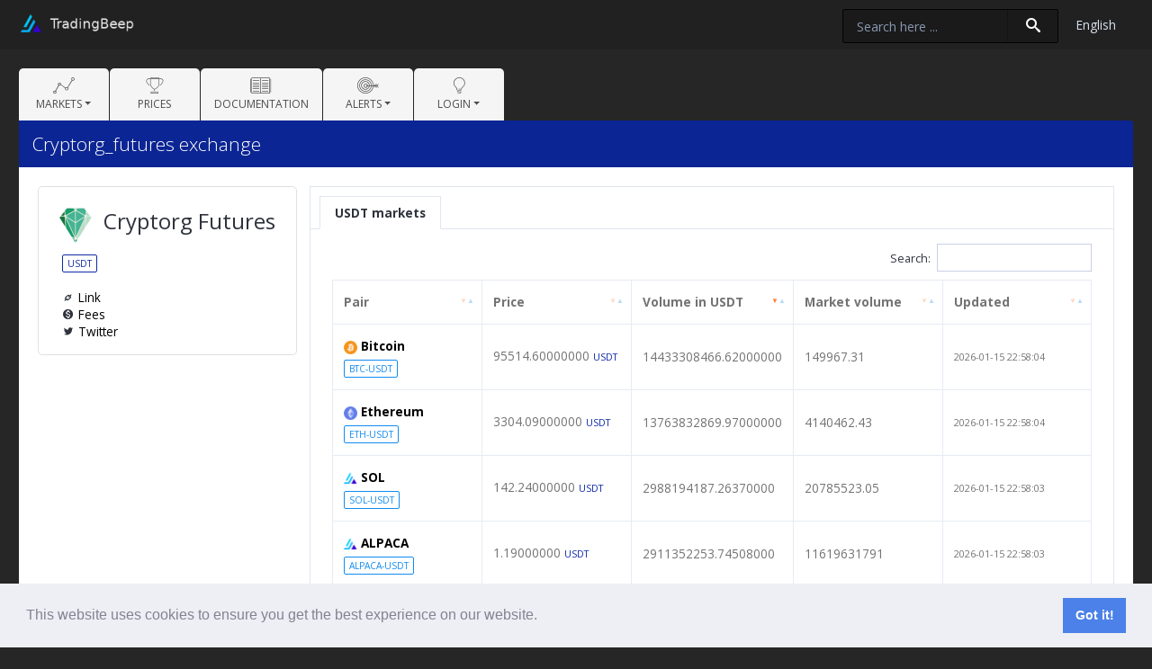

--- FILE ---
content_type: text/css
request_url: https://tradingbeep.com/build/css/main.css?id=fafd006178c47929d2ee
body_size: 17517
content:
@import url(https://fonts.googleapis.com/css?family=Open+Sans:300,400,600,700);html{height:100%}body{min-height:100%;position:relative;margin:0;padding:0;font:normal .85rem Open Sans,sans-serif;color:#2e323c;background:#262626}body.error-bg{background:url(/build/images/carousel-img-2.jpg?f494dd5a8eec14d375e9fde002d0548e) no-repeat;background-size:cover;background-position:50%}body.login-bg{background:#e6ecf3}a{color:#000}a,a:hover{text-decoration:none}a:hover{color:#0c248f}a:focus{outline:none;text-decoration:none;color:#ff7e39}ul{margin:0;padding:0}ul li{list-style-type:none}ul.custom{margin:0 0 0 20px;padding:0}ul.custom li{list-style-type:none;line-height:180%}hr{margin-top:10px;margin-bottom:10px;border-top:1px solid #e1e5f1}.height1{height:150px}.height2{height:300px}.spacer10{height:10px}.spacer20{height:20px}.spacer30{height:30px}.spacer50{height:50px}.spacer60{height:60px}.spacer70{height:70px}.bg-primary{background:#118cf1!important}.bg-secondary{background:#f23f3f!important}.bg-success{background:#53b77c!important}.bg-info{background:#0e2aa7!important}.bg-warning{background:#ffc107!important}.bg-danger{background:#d45931!important}.bg-pink{background:#f15f79!important}.bg-purple{background:#5a66b5!important}.bg-violet{background:#712c69!important}.bg-orange{background:#ff7e39!important}.bg-brown{background:#79574b!important}.bg-light{background:#d5dfeb}.bg-dark{background:#1c1c1c}.bg-fb{background:#3b5998}.bg-tw{background:#55acee}.bg-gp{background:#e02f2f}.bg-lk{background:#007bb5}.text-primary{color:#118cf1!important}.text-secondary{color:#f23f3f!important}.text-success{color:#53b77c!important}.text-info{color:#0e2aa7!important}.text-warning{color:#ffc107!important}.text-danger{color:#d45931!important}.text-violet{color:#712c69!important}.text-purple{color:#5a66b5!important}.text-pink{color:#f15f79!important}.text-orange{color:#ff7e39!important}.text-light{color:#666!important}.text-dark{color:#000!important}.text-muted{color:#8796af!important}.font-light{font-weight:300}.font-regular{font-weight:400}.font-semibold{font-weight:600}.font-bold{font-weight:700}p.custom{line-height:180%;font-size:.85rem}h1.custom{margin:0 0 30px;line-height:100%}h2.custom{margin:0 0 25px;line-height:100%}h3.custom,h4.custom,h5.custom{margin:0 0 20px;line-height:100%}.img-30{width:30px;height:30px}.img-48{width:48px;height:48px}.img-60{width:60px;height:60px}.img-72{width:72px;height:72px}.img-90{width:90px;height:90px}.no-bdr{border:0}.bdr-transparent{border:1px solid transparent}.overflow-scroll{overflow:auto}.charCount{font-size:.7rem}.app{min-height:100%}.app-wrap{min-height:100vh;position:relative}.app-header{padding:0;background-color:#212121;position:-webkit-sticky;position:sticky;z-index:1020;top:0;left:0;right:0}.app-container{position:relative;margin:1.3rem}.page-header{padding:0;background-color:#0c2594;border-radius:0 4px 0 0;position:relative;z-index:10}.page-header .page-title{margin:13px 0}.page-header .page-title h3{margin:0;padding:0;font-weight:300;line-height:125%;font-size:1.3rem;color:#fff}.page-header .right-stats{float:right;margin-top:7px}.page-header .right-stats a{min-width:100px;vertical-align:middle;font-size:.75rem}.page-header .right-stats a span{font-size:1.6rem;line-height:100%;margin-right:5px;float:left}@media (max-width:992px){.page-header{border-radius:4px 4px 0 0;margin-top:5px}}@media (max-width:575px){.page-header{border-radius:4px 4px 0 0}.page-header .right-stats{float:none;margin:0 auto 20px;text-align:center}.page-header .page-title{margin:10px 0 0}}.main-content{position:relative;margin-bottom:auto;padding:1.3rem;background:#fff}.main-footer{background:#0e2aa7;padding:.7rem 1.3rem;font-size:.65rem;color:#fff;border-radius:0 0 .3rem .3rem}.custom-banner{padding:3.5rem 1rem;background-color:#1b2532;background-image:-webkit-gradient(linear,right top,left top,from(#4ab2f5),to(#1b2532));background-image:linear-gradient(270deg,#4ab2f5,#1b2532);position:relative;z-index:10;text-align:center;margin-bottom:.9rem;border-radius:5px}.custom-banner:before{content:"";background-image:url(/build/images/header-bg4.jpg?8fb7c06cf0310e9a6fdbab175f45912a);background-size:cover;background-position:50%;position:absolute;top:0;bottom:0;left:0;right:0;opacity:.2}.welcome-msg{padding-left:0}.welcome-msg .welcome-user-thumb{margin-bottom:10px}.welcome-msg .welcome-user-thumb img{width:60px;height:60px;border-radius:100px}.welcome-msg .welcome-title{font-size:2rem;font-weight:300;color:#fff;margin:0}.welcome-msg .welcome-title span{font-weight:500}.welcome-msg .welcome-designation{color:#fff;line-height:150%;margin-bottom:1rem;font-weight:100}@media (max-width:767px){.welcome-msg .btn{display:none}.welcome-msg .welcome-title{margin-bottom:0;font-size:1.5rem}.welcome-msg .welcome-designation{margin-bottom:0}.welcome-msg .welcome-user-thumb img{width:32px;height:32px}}.user-plans{margin:2rem 0 0}.user-plans.sm{margin:1rem 0 0}@media (max-width:767px){.user-plans,.user-plans.sm{margin:1rem 0 0}}.share-footer a:not(.btn){margin-top:4px;margin-right:10px;font-size:1rem;display:inline-block}.daterange-container{float:right;margin:8px 0}.daterange-container .form-control{border-radius:3px;padding:.4rem .7rem .4rem 1rem;color:#8796af;font-size:.8rem;border:0}.daterange-container .form-control>span{float:left;margin-top:5px}.daterange-container .form-control i.down-arrow{border-radius:30px;background-color:#d45931;background-image:-webkit-gradient(linear,right top,left top,from(#ff7e39),to(#d45931));background-image:linear-gradient(270deg,#ff7e39,#d45931);font-size:1rem;color:#fff;width:24px;height:24px;text-align:center;line-height:24px;margin-left:20px;float:right}@media (max-width:767px){.daterange-container{margin:8px auto;float:none}}.logo-block{min-width:230px;max-width:230px;margin:0;float:left}a.logo{padding:10px 0 10px 5px;float:left;min-width:180px}a.logo img{max-width:140px;max-height:35px}@media (max-width:767px){.logo-block{min-width:190px;max-width:190px}}.custom-search{margin:0 auto;position:relative;top:10px;line-height:36px;float:right}.custom-search ::-webkit-input-placeholder{color:#4d4c4c}.custom-search :-moz-placeholder,.custom-search ::-moz-placeholder{color:#4d4c4c}.custom-search :-ms-input-placeholder{color:#4d4c4c}.custom-search .search-query{padding:7px 15px;margin-bottom:0;border-radius:2px;color:#fff;background:rgba(0,0,0,.2);-webkit-transition:all .5s ease;transition:all .5s ease;line-height:20px;border:1px solid #000;width:240px;-webkit-box-shadow:0 0 1px #4d4c4c;box-shadow:0 0 1px #4d4c4c}.custom-search .search-query:focus{outline:none;background:rgba(0,0,0,.3);width:320px}.custom-search i{padding:0 20px;height:36px;line-height:36px;cursor:pointer;position:absolute;right:0;top:0;color:#fff;border-left:1px solid rgba(0,0,0,.3);font-size:16px}.mobile-search .custom-search{top:unset}@media (min-width:767px){.mobile-search{display:none}}@media (max-width:767px){.desktop-search{display:none}.mobile-search{display:block}.mobile-search .custom-search .search-query,.mobile-search .custom-search .search-query:focus{width:180px}}.header-actions{float:right;margin-right:5px}.header-actions>li{float:left}.header-actions>li>a{padding:18px 20px;display:block;position:relative}.header-actions>li>a>i{font-size:1.2rem;vertical-align:middle;color:#fff}.header-actions>li>a .count-label{position:absolute;top:10px;right:8px;width:20px;height:20px;border:2px solid #000;background:#0e2aa7;border-radius:8px;text-align:center;font-size:.65rem;color:#fff;line-height:17px}.header-actions>li>a .count-label.red{background:#d45931}.header-actions>li>a .count-label.green{background:#53b77c}.header-actions>li>a .count-label.yellow{background:#ffc107}.header-actions>li>a.user-settings{padding:8px 0 8px 18px}.header-actions>li>a.user-settings .avatar{position:relative;width:40px;height:40px;border-radius:8px;background:#0e2aa7;float:left;text-align:center}.header-actions>li>a.user-settings .avatar i{color:#fff;font-size:1.5rem;line-height:40px}.header-actions>li>a.user-settings span.user-name{color:#fff;margin:12px 0 0 10px;vertical-align:middle;font-size:.75rem;float:left;font-weight:500}.header-actions>li>a.user-settings span.user-name i{border-radius:30px;background-color:#b3b2b2;background-image:-webkit-gradient(linear,right top,left top,from(#666),to(#b3b2b2));background-image:linear-gradient(270deg,#666,#b3b2b2);font-size:1rem;color:#fff;margin-left:10px;float:right}.header-actions>li .dropdown-menu{margin-top:0}.header-actions>li:first-child{border-left:0}@media (max-width:992px){.header-actions>li{display:none}.header-actions>li:last-child{display:block;border-left:0}}.logout-btn{margin:10px 10px 0}.logout-btn .btn{display:block;width:100%}ul.imp-notify li{padding:10px 15px;border-bottom:1px solid #e6ecf3}ul.imp-notify li:last-child{border-bottom:0}ul.imp-notify li .icon{float:left;width:40px;height:40px;line-height:40px;text-align:center;border-radius:50px;color:#fff;background-color:#118cf1;background-image:-webkit-gradient(linear,right top,left top,from(#1ad0fc),to(#118cf1));background-image:linear-gradient(270deg,#1ad0fc,#118cf1)}ul.imp-notify li .icon.green{background-color:#53b77c;background-image:-webkit-gradient(linear,right top,left top,from(#a5b936),to(#53b77c));background-image:linear-gradient(270deg,#a5b936,#53b77c)}ul.imp-notify li .icon.red{background-color:#ffb280;background-image:-webkit-gradient(linear,right top,left top,from(#d45931),to(#ffb280));background-image:linear-gradient(270deg,#d45931,#ffb280)}ul.imp-notify li .icon.yellow{background-color:#ffc107;background-image:-webkit-gradient(linear,right top,left top,from(#53b77c),to(#ffc107));background-image:linear-gradient(270deg,#53b77c,#ffc107)}ul.imp-notify li .details{display:block;margin-left:55px}ul.imp-notify li .details h6.username{font-weight:600;font-size:.9rem}ul.imp-notify li .details p.desc{font-size:.8rem;margin:0;line-height:130%;color:#8796af}ul.imp-notify li .details p.time{font-size:.7rem;margin:5px 0 0;color:#8796af}ul.tasks-widget{margin:0;padding:0;list-style-type:none}ul.tasks-widget li{padding:15px;border-bottom:1px solid #e1e5f1}ul.tasks-widget li p{margin:0 0 10px;padding:0;line-height:100%}ul.tasks-widget li p span{float:right;font-size:.75rem;color:#8796af}ul.tasks-widget li .progress{margin-bottom:0;height:5px}ul.tasks-widget li:last-child{border-bottom:0 solid transparent}.admin-settings ul.admin-settings-list{margin:0}.admin-settings ul.admin-settings-list>li{border-bottom:1px solid #e6ecf3;display:block;color:#8796af}.admin-settings ul.admin-settings-list>li a{font-size:.8rem;display:block;padding:7px 15px}.admin-settings ul.admin-settings-list>li a span.icon{margin-right:10px;font-size:1rem;vertical-align:middle}.admin-settings ul.admin-settings-list>li a span.text-name{margin-right:5px;vertical-align:middle}.admin-settings ul.admin-settings-list>li a .badge{float:right;font-size:.65rem;margin-top:1px;border-radius:20px}.admin-settings ul.admin-settings-list>li:hover{background:#f7f9fb}.admin-settings .actions{margin:10px 15px 3px}.admin-settings .actions .btn{display:inline-block;font-size:1rem}ul.product-status li{margin-bottom:15px}ul.product-status li:last-child,ul.product-status li:last-child .product-details p{margin-bottom:0}ul.product-status li .customer{float:left}ul.product-status li .customer img{width:48px;height:48px;border-radius:30px;padding:2px;border:1px solid #d1d1d1}ul.product-status li .product-details{margin-left:65px}ul.product-status li .product-details .badge{font-size:.7rem;padding:3px 10px 4px;margin:5px 0}ul.product-status li .product-details h5{margin:0;line-height:180%;font-size:.9rem}ul.product-status li .product-details p{line-height:160%;font-size:.7rem}ul.customer-rating li{margin-bottom:15px}ul.customer-rating li .customer{float:left}ul.customer-rating li .customer img{width:48px;height:48px;border-radius:30px}ul.customer-rating li .customer-review{margin-left:65px}ul.customer-rating li .customer-review .stars{margin:10px 0 15px;width:100%}ul.customer-rating li .customer-review .stars img{width:14px;height:14px}ul.customer-rating li .customer-review h5{margin:0 0 10px;font-size:.9rem;font-weight:600}ul.customer-rating li .customer-review h6.by{margin:0 0 10px;font-size:.8rem}ul.customer-rating li .customer-review h6.by a{color:#0e2aa7}ul.customer-rating li .customer-review p{margin:0 0 5px;line-height:150%;font-size:.8rem}ul.customer-rating li:last-child{margin-bottom:0}.property-rating{margin-bottom:15px}.property-rating a{display:block;position:relative}.property-rating a img{margin-bottom:10px;border-radius:3px}.property-rating a .badge{position:absolute;top:10px;right:10px;font-size:.8rem;font-weight:600;min-width:36}.property-rating h5.name{font-size:1rem}.property-rating h5.name,.property-rating p.type{text-overflow:ellipsis;white-space:nowrap;overflow:hidden;margin:0 0 10px;padding:0}.property-rating p.type{font-size:.85rem}.property-rating p.description{margin:0;padding:0;font-size:.8rem;line-height:150%;color:#8796af}ul.project-activity{margin-left:10px}ul.project-activity li.activity-list{position:relative;border-left:2px solid #d9d9d9}ul.project-activity li.activity-list:after{background-color:#fff;border-radius:20px;border:2px solid;border-color:#d45931;bottom:0;content:"";height:9px;left:0;margin-left:-6px;position:absolute;width:10px}ul.project-activity li.activity-list .detail-info{margin:0 0 0 15px;padding-bottom:17px}ul.project-activity li.activity-list p.message{padding:0;margin:0}ul.project-activity li.activity-list.success{border-left-color:#53b77c}ul.project-activity li.activity-list.success:after{border-color:#53b77c}ul.project-activity li.activity-list.danger{border-left-color:#d45931}ul.project-activity li.activity-list.danger:after{border-color:#d45931}ul.project-activity li.activity-list.info{border-left-color:#0e2aa7}ul.project-activity li.activity-list.info:after{border-color:#0e2aa7}ul.project-activity li.activity-list.warning{border-left-color:#ffc107}ul.project-activity li.activity-list.warning:after{border-color:#ffc107}ul.project-activity li.activity-list:before{content:" ";display:table}ul.project-activity li.activity-list:after{content:" ";display:table;clear:both;bottom:auto;top:7px}ul.project-activity li.activity-list:last-child .detail-info{padding-bottom:0}.post-slider{margin-bottom:.8rem}.post-slider .post-bg{padding:1rem;color:#fff;border-radius:3px;background-size:cover;background-image:url(/build/images/carousel-img-1.jpg?baf2448b4186ad83b4be3a16d3569847)}.post-slider .post-bg.bg2{background-image:url(/build/images/carousel-img-2.jpg?f494dd5a8eec14d375e9fde002d0548e)}.post-slider .post-bg.bg3{background-image:url(/build/images/carousel-img-3.jpg?20dd714c6f38071c3fbc55538b40bf66)}.post-slider .post-body{min-height:180px}.post-slider .post-body h4{margin:0 0 10px;font-weight:300}.post-slider .post-body h6{text-transform:uppercase;margin:0;font-size:.8rem;line-height:150%}.post-slider .post-footer{padding:15px 0 0;margin-bottom:40px}.post-slider .post-footer .like-box{margin-bottom:10px}.post-slider .post-footer .like-box i{font-size:2rem;margin:0 5px;color:#fff;float:left}.post-slider .post-footer .like-box i.liked{color:#d45931}.post-slider .post-footer .like-box span.total{font-size:1rem;font-weight:600;color:#fff;display:inline-block;margin:5px 0}.property-search-container{background:#e6ecf3;padding:3rem 2rem;border-radius:.3rem;margin-bottom:.8rem}.property-search-container h4.title{font-size:1.5rem;margin:0 0 2rem}.notifi{position:absolute}.notifi.tr{top:1rem;right:1rem}.notifi.tl{top:1rem;left:1rem}.notifi.bl{bottom:1rem;left:1rem}.notifi.br{bottom:1rem;right:1rem}.notifi a{display:inline-block}.notifi a i{font-size:30px}.toggle-switch{position:relative;width:40px;height:20px;background-color:#118cf1;background-image:-webkit-gradient(linear,right top,left top,from(#1ad0fc),to(#118cf1));background-image:linear-gradient(270deg,#1ad0fc,#118cf1);overflow:hidden;border-radius:10px}.toggle-switch .check{position:absolute;display:block;cursor:pointer;top:0;left:0;width:100%;height:100%;opacity:0;z-index:6;margin:0}.toggle-switch .check:checked~.track{background-color:#ffb280;background-image:-webkit-gradient(linear,right top,left top,from(#ff7e39),to(#ffb280));background-image:linear-gradient(270deg,#ff7e39,#ffb280)}.toggle-switch .check:checked~.switch{right:2px;left:20px;-webkit-transition:.35s cubic-bezier(.7,.1,.15,.8);transition:.35s cubic-bezier(.7,.1,.15,.8);-webkit-transition-property:left,right;transition-property:left,right;-webkit-transition-delay:.05s,0s;transition-delay:.05s,0s}.toggle-switch .check:checked~.switch:after{position:absolute;content:"\E900";font-size:.75rem;color:#ff7e39;font-family:icomoon;line-height:100%;top:2px;left:3px}.toggle-switch .switch{position:absolute;left:2px;top:2px;bottom:2px;right:20px;background-color:#f2f2f2;background-image:-webkit-gradient(linear,right top,left top,from(#fff),to(#f2f2f2));background-image:linear-gradient(270deg,#fff,#f2f2f2);border-radius:10px;z-index:1;-webkit-transition:.35s cubic-bezier(.7,.1,.15,.8);transition:.35s cubic-bezier(.7,.1,.15,.8);-webkit-transition-property:left,right;transition-property:left,right;-webkit-transition-delay:0s,.05s;transition-delay:0s,.05s}.toggle-switch .switch:after{position:absolute;content:"\E901";font-size:.75rem;color:#118cf1;font-family:icomoon;line-height:100%;top:2px;left:3px}.toggle-switch .track{position:absolute;left:0;top:0;right:0;bottom:0;-webkit-transition:.35s cubic-bezier(.7,.1,.15,.8);transition:.35s cubic-bezier(.7,.1,.15,.8);-webkit-box-shadow:inset 0 0 0 2px rgba(0,0,0,.05);box-shadow:inset 0 0 0 2px rgba(0,0,0,.05)}.toggle-switch.tr{position:absolute;top:10px;right:15px}.toggle-switch.tr-xl{position:absolute;top:16px;right:15px}.message-wrapper li{padding:16px 0 17px;border-bottom:1px dotted #e1e5f1}.message-wrapper li img.avatar{height:60px;width:60px;border-radius:50px}.message-wrapper li .empty-avatar{height:60px;width:60px;border-radius:5px;color:#fff;text-align:center;line-height:60px;background-color:#118cf1;background-image:-webkit-gradient(linear,right top,left top,from(#1ad0fc),to(#118cf1));background-image:linear-gradient(270deg,#1ad0fc,#118cf1)}.message-wrapper li .empty-avatar.green{background-color:#53b77c;background-image:-webkit-gradient(linear,right top,left top,from(#a5b936),to(#53b77c));background-image:linear-gradient(270deg,#a5b936,#53b77c)}.message-wrapper li .empty-avatar.red{background-color:#ff7f34;background-image:-webkit-gradient(linear,right top,left top,from(#d45931),to(#ff7f34));background-image:linear-gradient(270deg,#d45931,#ff7f34)}.message-wrapper li .empty-avatar.yellow{background-color:#ffc107;background-image:-webkit-gradient(linear,right top,left top,from(#ffda3e),to(#ffc107));background-image:linear-gradient(270deg,#ffda3e,#ffc107)}.message-wrapper li .empty-avatar.orange{background-color:#ff7e39;background-image:-webkit-gradient(linear,right top,left top,from(#d45931),to(#ff7e39));background-image:linear-gradient(270deg,#d45931,#ff7e39)}.message-wrapper li.in .empty-avatar,.message-wrapper li.in .plain-avatar,.message-wrapper li.in img.avatar{float:left}.message-wrapper li .name{color:#8796af;line-height:180%}.message-wrapper li .date-time{color:#118cf1;font-size:.65rem}.message-wrapper li.out .empty-avatar,.message-wrapper li.out .plain-avatar,.message-wrapper li.out img.avatar{float:right}.message-wrapper li .message{display:block;padding:0;position:relative;line-height:180%}.message-wrapper li.in .message{text-align:left;margin-left:80px}.message-wrapper li.out{text-align:right}.message-wrapper li.out .message{margin-right:80px;text-align:right}.message-wrapper li .message .body{display:block;padding-top:5px}.message-wrapper li .message .body span{font-style:italic}.message-wrapper li:first-child{padding-top:0}.message-wrapper li:last-child{border-bottom:none}ul.stats li{line-height:36px;margin-bottom:12px;overflow:hidden;white-space:nowrap;text-overflow:ellipsis;font-weight:300;color:#fff}ul.stats li span.icon{background:#118cf1;background-color:#118cf1;background-image:-webkit-gradient(linear,right top,left top,from(#1ad0fc),to(#118cf1));background-image:linear-gradient(270deg,#1ad0fc,#118cf1);width:36px;height:36px;text-align:center;display:inline-block;border-radius:50px;margin-right:15px;float:left}ul.stats li span.icon i{color:#fff;font-size:1rem;line-height:36px}ul.stats li span.icon.red{background-color:#d45931;background-image:-webkit-gradient(linear,right top,left top,from(#ff7f34),to(#d45931));background-image:linear-gradient(270deg,#ff7f34,#d45931)}ul.stats li span.icon.green{background-color:#53b77c;background-image:-webkit-gradient(linear,right top,left top,from(#a5b936),to(#53b77c));background-image:linear-gradient(270deg,#a5b936,#53b77c)}ul.stats li span.icon.yellow{background-color:#ffc107;background-image:-webkit-gradient(linear,right top,left top,from(#ffda3e),to(#ffc107));background-image:linear-gradient(270deg,#ffda3e,#ffc107)}ul.stats li span.icon.orange{background-color:#ff7e39;background-image:-webkit-gradient(linear,right top,left top,from(#ffb280),to(#ff7e39));background-image:linear-gradient(270deg,#ffb280,#ff7e39)}ul.stats li:last-child{margin-bottom:0}.task-list li{display:block;padding:10px 0;margin:0;cursor:pointer}.task-list li.list span{float:left;margin-top:20px;color:#d45931}.task-list li.list span:before{font-size:1.5rem;content:"\E5CA";font-family:icomoon;vertical-align:middle;border:3px solid #d45931;border-radius:50px;padding:4px}.task-list li.completed{text-decoration:line-through;color:#8796af;-webkit-transition:all .3s ease-out;transition:all .3s ease-out}.task-list li.completed span:before{color:#0e2aa7;border:3px solid #0e2aa7;content:"\E5CA";font-family:icomoon;text-decoration:none}.task-list li:first-child{padding-top:0}.task-list li:last-child{padding-bottom:0;border-bottom:0}.task-list li .task-details{margin-left:60px}.task-list li .task-details p{margin:0;padding:5px 0;line-height:120%}.task-list li .task-details p small{padding:0;color:#f23f3f}.task-list li .task-details p.date{padding:0;margin:0;font-size:.75rem}.task-list li .task-details p.date small{text-transform:uppercase}ul.email-quotes{background-color:#fafafa;background-image:-webkit-gradient(linear,right top,left top,from(#fff),to(#fafafa));background-image:linear-gradient(270deg,#fff,#fafafa);border-radius:2px;border:1px solid #dbdbdb}ul.email-quotes li{width:20%;padding:15px 10px;float:left;-webkit-box-sizing:border-box;box-sizing:border-box;text-align:center;border-right:1px solid #dbdbdb;border-left:1px solid #fff}ul.email-quotes li:last-child{border-right:0}ul.email-quotes li:first-child{border-left:0}ul.email-quotes li h3{font-weight:600;margin:0;padding:0}ul.email-quotes li p{margin:0}@media (max-width:767px){ul.email-quotes li{width:50%;border:0}ul.email-quotes li:last-child{width:100%}}.todo-container #today-date{margin:0;padding:0;font-size:1rem;font-weight:600}.todo-container .todo-body{margin-left:10px;padding:0;border-left:1px solid #e6e5e5}.todo-container .todo-body li.todo-list{position:relative;display:block;cursor:pointer;color:#000}.todo-container .todo-body li.todo-list .dot{border:2px solid #118cf1;background:#fff;border-radius:50px;content:"";height:19px;width:19px;text-align:center;text-transform:uppercase;position:absolute;top:4px;left:-10px}.todo-container .todo-body li.todo-list .dot:before{font-size:.7rem;content:"\E901";font-family:icomoon;color:rgba(0,0,0,.2)}.todo-container .todo-body li.todo-list .dot.red{border:2px solid #d45931}.todo-container .todo-body li.todo-list .dot.green{border:2px solid #53b77c}.todo-container .todo-body li.todo-list .dot.yellow{border:2px solid #ffc107}.todo-container .todo-body li.todo-list .dot.pink{border:2px solid #f15f79}.todo-container .todo-body li.todo-list .dot.orange{border:2px solid #ff7e39}.todo-container .todo-body li.todo-list .dot.violet{border:2px solid #712c69}.todo-container .todo-body li.todo-list.done{text-decoration:line-through;-webkit-transition:all .3s ease-out;transition:all .3s ease-out;color:#000}.todo-container .todo-body li.todo-list.done .dot{border:2px solid #0c71c4;background:#118cf1}.todo-container .todo-body li.todo-list.done .dot:before{color:#fff;content:"\E901";font-family:icomoon;text-decoration:none}.todo-container .todo-body li.todo-list.done .dot.red{background:#d45931;border:2px solid #ae4624}.todo-container .todo-body li.todo-list.done .dot.green{background:#53b77c;border:2px solid #3f9864}.todo-container .todo-body li.todo-list.done .dot.yellow{background:#ffc107;border:2px solid #a07800}.todo-container .todo-body li.todo-list.done .dot.pink{background:#f15f79;border:2px solid #ed3052}.todo-container .todo-body li.todo-list.done .dot.orange{background:#ff7e39;border:2px solid #ff5d06}.todo-container .todo-body li.todo-list.done .dot.violet{background:#712c69;border:2px solid #4c1e47}.todo-container .todo-body li.todo-list.done .todo-info p,.todo-container .todo-body li.todo-list.done .todo-info small{opacity:.3}.todo-container .todo-body li.todo-list:last-child .detail-info{padding-bottom:0}.todo-container .todo-body li.todo-list .todo-info{line-height:100%;margin:0 0 0 20px;padding-bottom:25px}.todo-container .todo-body li.todo-list .todo-info p{margin:0 0 5px;line-height:150%}.todo-container .todo-body li.todo-list .todo-info p span.time{font-size:.7rem;float:right}ul.traffic-sources{margin:0}ul.traffic-sources li{padding:8px 0;border-bottom:1px solid rgba(0,0,0,.1)}ul.traffic-sources li .source-graph{float:right}ul.traffic-sources li:first-child{padding-top:0}ul.traffic-sources li:last-child{padding-bottom:0;border-bottom:0}ul.traffic-sources .symbol{width:16px;height:16px;background:#0e2aa7;display:inline-block;margin-top:3px}ul.traffic-sources .symbol.orange{background:#ff7e39}ul.traffic-sources .symbol.green{background:#53b77c}ul.traffic-sources .symbol.yellow{background:#ffc107}ul.traffic-sources .symbol.pink{background:#f15f79}.revenue-container{min-height:208px}.revenue-container .revenue-footer p{font-size:.8rem;margin:0;color:#000}.revenue-container .revenue-footer h2{color:#000}.revenue-container .revenue-footer .live-sales{float:right;margin-top:10px}.revenue-container .revenue-footer .live-sales ul.sales-ticker li{line-height:30px}.revenue-container .revenue-footer .live-sales ul.sales-ticker li a{color:#000;font-size:.8rem}.revenue-container .revenue-footer .live-sales ul.sales-ticker li a .num{background:#0e2aa7;padding:5px;border-radius:30px;width:30px;height:30px;font-size:1rem;text-align:center;margin-right:10px;line-height:20px;float:left;color:#fff}.traffic-source{text-align:center}.traffic-source p{line-height:100%;margin:0;padding:0;font-size:.8rem}.traffic-source .circliful text{fill:#000}.traffic-source .svg-container{margin-top:-10px}.mini-widget{margin:0 0 15px;color:#fff}.mini-widget .mini-widget-heading{padding:7px 15px;border-radius:4px 4px 0 0;background:#0c248f}.mini-widget .mini-widget-body{overflow:hidden;padding:15px;background:#0e2aa7;border-radius:4px}.mini-widget .mini-widget-body i{-webkit-transition:All .5s ease-in;transition:All .5s ease-in;font-size:3.5rem;line-height:48px;vertical-align:middle;opacity:.3}.mini-widget .mini-widget-body img.icon{-webkit-transition:All .5s ease-in;transition:All .5s ease-in;max-width:48px;max-height:48px;margin-bottom:10px;opacity:.7}.mini-widget .mini-widget-body .number{font-size:36px;line-height:50px}.mini-widget .mini-widget-body h6{margin:0;padding:0;font-size:.9rem;color:#fff}.mini-widget.grey .mini-widget-heading{background:#404040}.mini-widget.grey .mini-widget-body{background:#4d4c4c}.mini-widget.red .mini-widget-heading{background:#c34f29}.mini-widget.red .mini-widget-body{background:#d66039}.mini-widget.green .mini-widget-heading{background:#3f9864}.mini-widget.green .mini-widget-body{background:#53b77c}.mini-widget.yellow .mini-widget-heading{background:#d39e00}.mini-widget.yellow .mini-widget-body{background:#ffc107}.plain-widget{position:relative;padding:15px;border-radius:.3rem;margin-bottom:.9rem;background:#fff}.plain-widget.bdr{border:1px solid #e0e0e0}.plain-widget.dark{background:#333;color:#fff}.plain-widget.dark p{color:#fff}.plain-widget.dark .growth{background-color:#000;background-image:-webkit-gradient(linear,right top,left top,from(#262626),to(#000));background-image:linear-gradient(270deg,#262626,#000)}.plain-widget.blue{background:#0e2aa7;color:#fff}.plain-widget.blue p{color:#fff}.plain-widget.blue .growth{background-color:#0e2aa7;background-image:-webkit-gradient(linear,right top,left top,from(#163deb),to(#0e2aa7));background-image:linear-gradient(270deg,#163deb,#0e2aa7)}.plain-widget.orange{background:#ff7e39;color:#fff}.plain-widget.orange p{color:#fff}.plain-widget.orange .growth{background-color:#ff7e39;background-image:-webkit-gradient(linear,right top,left top,from(#ffb086),to(#ff7e39));background-image:linear-gradient(270deg,#ffb086,#ff7e39)}.plain-widget.pink{background:#f15f79;color:#fff}.plain-widget.pink p{color:#fff}.plain-widget.pink .growth{background-color:#f15f79;background-image:-webkit-gradient(linear,right top,left top,from(#f7a5b4),to(#f15f79));background-image:linear-gradient(270deg,#f7a5b4,#f15f79)}.plain-widget.red{background:#d45931;color:#fff}.plain-widget.red p{color:#fff}.plain-widget.red .growth{background-color:#d45931;background-image:-webkit-gradient(linear,right top,left top,from(#e18c70),to(#d45931));background-image:linear-gradient(270deg,#e18c70,#d45931)}.plain-widget .growth{position:absolute;right:15px;top:15px;border-radius:50px;width:48px;height:48px;line-height:48px;color:#fff;font-weight:600;text-align:center;background-color:#0e2aa7;background-image:-webkit-gradient(linear,right top,left top,from(#163deb),to(#0e2aa7));background-image:linear-gradient(270deg,#163deb,#0e2aa7);-webkit-box-shadow:0 10px 10px rgba(0,0,0,.5);box-shadow:0 10px 10px rgba(0,0,0,.5)}.plain-widget h3{margin:0 0 15px;font-size:2rem;font-weight:300}.plain-widget p{margin:0;padding:0 0 10px;color:#8796af}.plain-widget .progress{border-radius:.3rem;height:5px;background:rgba(0,0,0,.05);-webkit-box-shadow:none;box-shadow:none}.plain-widget .progress .progress-bar{background:#fff}.settings li{border-bottom:1px dotted #c4d2e2;padding:10px 0}.settings li p{text-overflow:ellipsis;white-space:nowrap;overflow:hidden;margin:0;line-height:150%}.settings li .toggle-switch{float:right}.settings li a.cancel{float:right;margin-left:10px;border:2px solid #a1b8d2;width:24px;height:24px;line-height:24px;text-align:center}.settings li a.cancel i{font-size:18px;color:#a1b8d2}.settings li a.cancel.cancelled{border:2px solid #d45931}.settings li a.cancel.cancelled i{color:#d45931}.settings li:first-child{padding-top:0}.settings li:last-child{padding-bottom:0;border-bottom:0}.deals-widget h5{margin:0;padding:0;font-size:.8rem;color:#000}.deals-widget p{padding:0;margin:0;font-size:1.5rem}.deals-widget p small{margin-left:5px;font-size:85%}.deals-widget p i{margin-right:5px;font-size:1.5rem;vertical-align:middle}.deals-widget .small-graph{margin:10px 0 4px}.chat-list{padding:0;font-size:.8rem}.chat-list li{margin-bottom:10px;overflow:auto;color:#fff}.chat-list .chat-img{float:left;width:48px}.chat-list .chat-img img{border-radius:50px;width:100%}.chat-list .chat-message{border-radius:50px;background:#0e2aa7;display:inline-block;padding:10px 20px;position:relative}.chat-list .chat-message:before{content:"";position:absolute;top:15px;width:0;height:0}.chat-list .chat-message h5{margin:0 0 5px;font-weight:600;line-height:100%;font-size:.9rem}.chat-list .chat-message p{line-height:18px;margin:0;padding:0 0 0 15px}.chat-list .chat-body{margin-left:20px;float:left;width:70%}.chat-list .in .chat-message:before{left:-12px;border-bottom:20px solid transparent;border-right:20px solid #0e2aa7}.chat-list .out .chat-img{float:right}.chat-list .out .chat-body{float:right;margin-right:20px;text-align:right}.chat-list .out .chat-message{background:#ff7e39}.chat-list .out .chat-message p{padding-right:15px}.chat-list .out .chat-message:before{right:-12px;border-bottom:20px solid transparent;border-left:20px solid #ff7e39}.invoices-widget h5{margin:0;padding:0;font-size:.8rem}.invoices-widget h3{padding:0;margin:0 0 10px;font-size:1.5rem}.invoices-widget h3 small{margin-right:5px;font-size:85%}.invoices-widget h3 i{margin-right:5px;font-size:1.5rem;vertical-align:middle}.invoices-widget h3 span{color:#8796af;margin-left:10px;font-size:.9rem;font-style:italic}.invoices-widget .progress{margin:10px 0 15px}.rent-status{-webkit-box-sizing:border-box;box-sizing:border-box;text-align:center;padding:1rem}.rent-status h1.status{margin:0 0 10px;line-height:100%;font-size:2rem;color:#fff}.rent-status p.status-type{line-height:100%;color:#fff;margin:0;padding:0}.rent-status.paid{background:#0e2aa7;border-radius:4px 4px 0 0}.rent-status.due{background:#1030bf}.rent-status.overdue{background:#1236d6}.rent-status.moving-out{background:#163deb;border-radius:0 0 4px 4px}ul.top-clients li{position:relative;display:block;padding:0;width:100%;margin-bottom:35px;cursor:pointer;overflow:hidden}ul.top-clients li .progress{height:5px;margin:5px 0 0}ul.top-clients li .avatar{position:relative;float:left;width:48px;height:48px;z-index:2;overflow:hidden}ul.top-clients li .avatar img{width:48px;height:48px;border-radius:50px}ul.top-clients li .biz{margin-left:60px;font-size:13px}ul.top-clients li .biz p.biz-name{margin:8px 0 0;line-height:100%}ul.top-clients li .biz .value{margin:0;font-size:16px;line-height:100%;font-weight:600}ul.top-clients li:first-child{padding-top:0}ul.top-clients li:last-child{margin-bottom:0;padding-bottom:0}.sale-by-location .badge{margin-right:5px}.info-stats{text-align:center}.info-stats p.info-title{margin:6px 0;color:#8796af}.info-stats h6.info-title{margin:9px 0;color:#8796af;font-size:.85rem}.info-stats h6.info-title.small{font-size:.75rem}.info-stats h5.info-total,.info-stats h6.info-total{margin:0}.info-stats h4.info-total{margin:0;line-height:140%}.info-stats span.info-label{width:8px;height:8px;border:2px solid #118cf1;border-radius:10px;display:inline-block}.info-stats span.info-label.red{border:2px solid #d45931}.info-stats span.info-label.green{border:2px solid #53b77c}.info-stats span.info-label.yellow{border:2px solid #ffc107}.invoice-container{padding:0;background-color:#fff;border:1px solid #d0d6e9}.invoice-container .invoice-header{padding:1rem 1.5rem}.invoice-container .invoice-header img.invoice-logo{max-width:120px}.invoice-container .invoice-address{background:#f0f4f8;padding:1rem 1.5rem}.invoice-container address{margin-top:10px;font-size:.8rem;color:#8796af}.invoice-container .invoice-details{margin-top:2.5rem;text-align:right}.invoice-container .invoice-body{padding:3rem 1.5rem 1rem}.invoice-container .invoice-footer{background:#f0f4f8;padding:1rem 1.5rem;text-align:center;font-size:.7rem}.invoice-container .invoice-payment{background:#f0f4f8;padding:0 1.5rem;text-align:right;font-size:.8rem;line-height:200%}.icons,.icons span{text-align:center}.icons span{font-size:1.5rem;cursor:pointer;display:inline-block;width:60px;height:60px;line-height:60px;-webkit-transition:all .3s ease-out;transition:all .3s ease-out;border-radius:4px;background:#f0f4f8;margin-bottom:3px}.icons span:before{background:#c6d2e1;background:-webkit-gradient(linear,left top,left bottom,from(#c6d2e1),to(#29394c));background:linear-gradient(180deg,#c6d2e1 0,#29394c);background-clip:text;text-fill-color:transparent;-webkit-background-clip:text;-webkit-text-fill-color:transparent}.icons span:hover{background-color:#e6ecf3;background-image:-webkit-gradient(linear,right top,left top,from(#f7f9fb),to(#e6ecf3));background-image:linear-gradient(270deg,#f7f9fb,#e6ecf3)}.gallery{margin:0 auto}.gallery a{border:1px solid #e3e9f1;position:relative;display:block;margin:0 0 15px;opacity:1;padding:3px}.gallery a,.gallery a .overlay{overflow:hidden;-webkit-transition:all .3s ease-out;transition:all .3s ease-out}.gallery a .overlay{top:0;bottom:0;left:0;right:0;opacity:0;position:absolute;z-index:20;background:rgba(0,0,0,.8)}.gallery a .expand{position:absolute;top:50%;left:50%;z-index:100;border:2px solid #ffc107;text-align:center;color:#ffc107;line-height:44px;font-size:30px;margin-left:-20px;margin-top:-20px;width:48px;height:48px;-webkit-transition:all .5s;transition:all .5s}.gallery a:hover,.gallery a:hover .overlay{opacity:1}.gallery a:hover span.expand{width:48px;height:48px;border-radius:2px}ul.news-feed{width:100%}ul.news-feed li{border-bottom:1px dotted #fff;padding:25px 0}ul.news-feed li:last-child{border-bottom:0;padding-bottom:0}ul.news-feed li:first-child{border-bottom:0}ul.news-feed li img.avatar{float:left;width:48px;height:48px}ul.news-feed li blockquote{padding:0;font-size:.85rem;line-height:150%}ul.news-feed li .message-wrapper{margin-left:60px}ul.news-feed li .message-wrapper .url{font-size:.8rem}ul.news-feed li .message-wrapper .url a{text-decoration:underline}ul.news-feed li .message-wrapper .url i{font-size:1rem;margin-right:5px;vertical-align:middle}ul.news-feed li .message-wrapper h6{margin:15px 0}ul.news-feed li .message-wrapper h6 .message-date{font-size:.75rem;color:#8796af}ul.users-group li{margin-right:10px;width:36px;float:left;padding:0}ul.users-group li a{padding:0;margin:0;border-radius:3px}ul.users-group li a img{border-radius:2px;width:36px;height:36px}.socail-stats{margin-bottom:.8rem;border-radius:.3rem;padding:10px;text-align:center;display:block;-webkit-transition:all .3s ease-in-out;transition:all .3s ease-in-out;color:#fff}.socail-stats h6{margin:10px 0 0}.socail-stats p{margin:5px 0 20px;font-size:.75rem}.socail-stats .social-graph{display:block;max-height:50px;margin-bottom:18px}.property-stats{margin-bottom:.8rem;border-radius:.3rem;padding:10px;text-align:center;display:block;-webkit-transition:all .3s ease-in-out;transition:all .3s ease-in-out;color:#000;border:1px solid #e0e0e0}.property-stats h6{margin:10px 0 0}.property-stats p{margin:5px 0 20px;font-size:.75rem}.property-stats .social-graph{display:block;max-height:50px;margin-bottom:18px}.gallery-sm{margin:0}.gallery-sm img{margin:5px auto}.search-results{border:1px solid #e0e0e0;border-radius:.3rem;margin-bottom:.8rem;-webkit-box-shadow:none;box-shadow:none;background:#fff}.search-results .results-header{background:#fff;background-color:#fcfcfc;border-bottom:1px solid #e0e0e0;font-size:1.2rem;padding:.8rem 1.5rem;font-weight:600;color:#000}.search-results .search-results-body{padding:1.5rem}.search-results .search-section{margin-bottom:3rem;max-width:60%}.search-results .search-section a{color:#0e2aa7;font-size:1rem;margin:0 0 10px;font-weight:700;display:inline-block}.search-results .search-section p.title{font-size:.9rem;color:#8796af;margin:0 0 10px}.search-results .search-section p.desc{font-size:.9rem;margin:0;line-height:150%}@media (max-width:767px){.search-results .search-section{width:100%;max-width:100%}}.blog-wrapper{margin-bottom:15px;text-align:center;border:1px solid #e6ecf3;background:#fff;border-radius:.3rem}.blog-wrapper h1{margin:30px auto;line-height:60px;font-size:2.5rem;font-weight:300}.blog-wrapper h2{margin:20px auto;line-height:60px;font-size:2rem;font-weight:300}.blog-wrapper .blog-title{font-size:20px;margin-bottom:15px}.blog-wrapper p.blog-info{margin:30px 0;line-height:24px}.blog-wrapper p.blog-info-lg{font-size:1.2rem;margin:30px 0;line-height:32px;padding:0 10%}.blog-wrapper .img-fluid{border-radius:.3rem}.blog-wrapper .blog-body{padding:1rem;border-top:0;position:relative}.blog-wrapper .date{font-size:.8rem;color:#d45931;font-weight:600;margin:15px 0}.blog-wrapper .date.left{text-align:left}.blog-wrapper a.blog-btn{padding:10px 30px;margin-bottom:10px;background:#e1e5f1;text-align:center;text-transform:uppercase;border-radius:30px;color:#000;display:inline-block}.blog-wrapper a.blog-btn:hover{background:#dce4ee;color:#000}.writtern-by{margin:50px auto 80px;width:150px;text-align:left}.writtern-by img.writer{width:48px;height:48px;border-radius:50px;float:left}.writtern-by .writer-info{margin:8px 0 0 10px;display:inline-block}.writtern-by .writer-info h4{font-size:.8rem;font-weight:400;margin:0}.writtern-by .writer-info h4 span{display:block;font-size:.7rem}.form-block{background:#fff;border:1px solid #e1e5f1;border-radius:3px}.form-block .form-block-header{background:#f7f9fb;border-bottom:1px solid #e1e5f1;padding:1rem 1.5rem}.form-block .form-block-header h5{margin:0 0 8px}.form-block .form-block-header h4{margin:0 0 15px}.form-block .form-block-header h6{margin:0;font-size:.8rem;color:#8796af}.form-block .form-block-body{padding:1.5rem}.plan-one{margin:0 0 20px;width:100%;position:relative;background:#fff;border-radius:10px 10px 10px 10px}.plan-one .pricing-header{padding:0;margin-bottom:0;text-align:center}.plan-one .pricing-header .plan-title{border-radius:10px 10px 0 0;font-size:1.2rem;color:#fff;padding:10px 0;text-transform:uppercase;font-weight:600;background:#0e2aa7;margin:0}.plan-one .pricing-header .plan-cost{color:#fff;background:#1030bf;padding:15px 0;font-size:2.5rem;font-weight:700}.plan-one .pricing-header .plan-save{color:#fff;background:#1235d1;padding:10px 0;font-size:1rem;font-weight:700}.plan-one .pricing-header.green .plan-title{background:#1abaca}.plan-one .pricing-header.green .plan-cost{background:#1dcfe1}.plan-one .pricing-header.green .plan-save{background:#2ed4e4}.plan-one .pricing-header.orange .plan-title{background:#d86a46}.plan-one .pricing-header.orange .plan-cost{background:#dd7b5b}.plan-one .pricing-header.orange .plan-save{background:#e18c70}.plan-one .plan-features{border:1px solid #e6ecf3;border-top:0;border-bottom:0;padding:0;margin:0;text-align:left}.plan-one .plan-features li{padding:10px 15px 10px 40px;margin:5px 0;overflow:hidden;white-space:nowrap;text-overflow:ellipsis;position:relative;border-bottom:1px solid #e6ecf3;line-height:100%}.plan-one .plan-features li:before{position:absolute;left:15px;top:10px;font-size:1rem;color:#000;content:"\E901";font-family:icomoon}.plan-one .plan-footer{border:1px solid #e6ecf3;border-top:0;background:#fff;border-radius:0 0 10px 10px;text-align:center;padding:10px 0 30px}@media (max-width:767px){.plan-one .pricing-header{text-align:center}.plan-one .pricing-header i{display:block;float:none;margin-bottom:20px}}.task-checkbox{position:relative}.task-checkbox .check,.task-checkbox .label,.task-checkbox input{display:inline-block;vertical-align:middle}.task-checkbox .check{position:absolute;top:0;right:0}.task-checkbox input[type=checkbox]{opacity:0;width:100%;height:100%;position:absolute;cursor:pointer}.task-checkbox input[type=checkbox]:focus{outline:0}.task-checkbox input[type=checkbox]:checked+.ripple-container .check-off{border-color:#fff}.task-checkbox input[type=checkbox]:checked+.ripple-container .check-on{-webkit-transform:scale(.8);transform:scale(.8);-webkit-transition:-webkit-transform .3s;transition:-webkit-transform .3s;transition:transform .3s;transition:transform .3s,-webkit-transform .3s;color:#fff}.task-checkbox input[type=checkbox]:checked+.ripple-container .check-ripple:after,.task-checkbox input[type=checkbox]:checked+.ripple-container .check-ripple:before{-webkit-transition:all .65s cubic-bezier(.25,.8,.25,1);transition:all .65s cubic-bezier(.25,.8,.25,1);opacity:0}.task-checkbox input[type=checkbox]:checked+.ripple-container .check-ripple:before{-webkit-transform:scale(3);transform:scale(3)}.task-checkbox input[type=checkbox]:checked+.ripple-container .check-ripple:after{-webkit-transform:scale(1.5);transform:scale(1.5)}.task-checkbox input[type=checkbox]+.ripple-container{width:auto;position:relative;display:inline-block;width:25px;height:25px;top:0;pointer-events:none}.task-checkbox input[type=checkbox]+.ripple-container:before{content:"";position:absolute;border-radius:2px;display:block;height:auto;left:0;top:0;right:0;bottom:0;-webkit-transition:all .5s;transition:all .5s}.task-checkbox input[type=checkbox]+.ripple-container .check-off{position:absolute;width:25px;height:25px;left:0;top:0;border-radius:2px;border:2px solid hsla(0,0%,100%,.6);-webkit-transition:border-color .28s ease;transition:border-color .28s ease}.task-checkbox input[type=checkbox]+.ripple-container .check-on{-webkit-transform:scale(0);transform:scale(0);-webkit-transition:all 0s;transition:all 0s;position:absolute;left:0;top:0;width:100%;height:100%;text-align:center;line-height:25px}.task-checkbox input[type=checkbox]+.ripple-container .check-ripple:after,.task-checkbox input[type=checkbox]+.ripple-container .check-ripple:before{-webkit-transition:all 0s;transition:all 0s;-webkit-transform:scale(0);transform:scale(0);content:"";position:absolute;display:block;border-radius:50%;width:25px;height:25px;opacity:1}.task-checkbox input[type=checkbox]+.ripple-container .check-ripple:before{background-color:hsla(0,0%,100%,.35)}.task-checkbox input[type=checkbox]+.ripple-container .check-ripple:after{background-color:hsla(0,8%,85%,.6)}.task-container{position:relative;border-radius:0}.task-container:after{content:"";position:absolute;top:0;left:0;width:100%;height:100%;opacity:.05;z-index:0;background-image:url(/build/images/header-bg4.jpg?8fb7c06cf0310e9a6fdbab175f45912a);background-repeat:no-repeat;background-size:cover;background-position:5% 5%}.task-container.high-priority{border-radius:4px 0 0 4px;color:#fff;background-color:#0e2aa7;background-image:-webkit-gradient(linear,right top,left top,from(#0c248f),to(#0e2aa7));background-image:linear-gradient(270deg,#0c248f,#0e2aa7);z-index:1}.task-container.high-priority ul li{border-top:1px solid hsla(0,0%,100%,.2)}.task-container.low-priority{border-radius:0 4px 4px 0;color:#fff;background-color:#53b77c;background-image:-webkit-gradient(linear,right top,left top,from(#47aa6f),to(#53b77c));background-image:linear-gradient(270deg,#47aa6f,#53b77c)}.task-container.low-priority ul li{border-top:1px solid hsla(0,0%,100%,.2)}.task-container h4.task-header{padding:1.5rem 1.5rem 0;font-weight:300;color:#fff;font-size:1.5rem;opacity:.8;text-align:center}.task-container .tasks-list{color:#fff;padding:1rem 1.5rem}.task-container .tasks-list .task-name{color:#fff;margin-bottom:15px;font-size:1rem;font-weight:600}.task-container .tasks-list .task-desc{color:#fff;margin-bottom:15px;font-size:.9rem;line-height:180%;font-weight:300;opacity:.6}.task-container .tasks-list .task-time{font-weight:300;font-size:.8rem}.task-container .tasks-list .task-types{margin-top:15px}.task-container .tasks-list .task-types .badge{border-radius:0;background:hsla(0,0%,100%,.2)}.task-container .tasks-list ul{position:relative;z-index:1}.task-container .tasks-list ul li{-webkit-transition:all .3s ease-out;transition:all .3s ease-out;padding:1rem 0;position:relative}.task-container .tasks-list ul li .label{-webkit-transition:all .3s ease-out;transition:all .3s ease-out;opacity:1;line-height:120%;margin-right:60px}.task-container .tasks-list ul li .task-msg{-webkit-transition:all .3s ease-out;transition:all .3s ease-out;right:35px;top:12px;position:absolute;font-size:.75rem;opacity:0}.task-container .tasks-list ul li.task-checked .task-msg{-webkit-animation:fadeInOut 2s;animation:fadeInOut 2s}.task-container .tasks-list ul li.task-checked .label{opacity:.5;text-decoration:line-through}.task-container .tasks-list ul li:last-child{padding-bottom:0}.task-container .tasks-list ul li:first-child{border-top:0}@media (max-width:767px){.task-container.high-priority,.task-container.low-priority{margin-bottom:1rem;border-radius:10px}}@-webkit-keyframes fadeInOut{0%{opacity:0;-webkit-transform:translate3d(10px,-50%,0)}30%{opacity:1;-webkit-transform:translate3d(0,-50%,0)}75%{opacity:1;-webkit-transform:translate3d(0,-50%,0)}to{opacity:0;-webkit-transform:translate3d(-10px,-50%,0)}}@keyframes fadeInOut{0%{opacity:0;-webkit-transform:translate3d(10px,-50%,0);transform:translate3d(10px,-50%,0)}30%{opacity:1;-webkit-transform:translate3d(0,-50%,0);transform:translate3d(0,-50%,0)}75%{opacity:1;-webkit-transform:translate3d(0,-50%,0);transform:translate3d(0,-50%,0)}to{opacity:0;-webkit-transform:translate3d(-10px,-50%,0);transform:translate3d(-10px,-50%,0)}}.timeline{position:relative;padding:10px;margin:0 auto;overflow:hidden;color:#fff}.timeline:after{content:"";position:absolute;top:0;left:50%;margin-left:-1px;border-right:2px dashed #c4d2e2;height:100%;display:block}.timeline-row{padding-left:50%;position:relative;margin-bottom:30px}.timeline-row .timeline-time{position:absolute;right:50%;top:31px;text-align:right;margin-right:20px;color:#000;font-size:1.5rem}.timeline-row .timeline-time small{display:block;font-size:.8rem;color:#8796af}.timeline-row .timeline-content{position:relative;padding:20px 30px;border-radius:10px}.timeline-row .timeline-content:after{content:"";position:absolute;top:20px;height:3px;width:40px}.timeline-row .timeline-content:before{content:"";position:absolute;top:20px;right:-50px;width:20px;height:20px;border-radius:100px;z-index:100;background:#fff;border:2px dashed #c4d2e2}.timeline-row .timeline-content h4{margin:0 0 20px;overflow:hidden;white-space:nowrap;text-overflow:ellipsis;line-height:150%}.timeline-row .timeline-content p{margin-bottom:30px;line-height:150%}.timeline-row .timeline-content i{font-size:2rem;color:#fff;line-height:100%;padding:10px;border:2px solid #fff;border-radius:100px;margin-bottom:10px;display:inline-block}.timeline-row .timeline-content .thumbs{margin-bottom:20px}.timeline-row .timeline-content .thumbs img{margin-bottom:10px}.timeline-row:nth-child(2n) .timeline-content{background-color:#ff7e39;background-image:-webkit-gradient(linear,right top,left top,from(#d45931),to(#ff7e39));background-image:linear-gradient(270deg,#d45931,#ff7e39);margin-left:40px;text-align:left}.timeline-row:nth-child(2n) .timeline-content:after{left:-39px;border-right:18px solid #ff7e39;border-top:10px solid transparent;border-bottom:10px solid transparent}.timeline-row:nth-child(2n) .timeline-content:before{left:-50px;right:auto}.timeline-row:nth-child(odd){padding-left:0;padding-right:50%}.timeline-row:nth-child(odd) .timeline-time{right:auto;left:50%;text-align:left;margin-right:0;margin-left:20px}.timeline-row:nth-child(odd) .timeline-content{background-color:#118cf1;background-image:-webkit-gradient(linear,right top,left top,from(#1ad0fc),to(#118cf1));background-image:linear-gradient(270deg,#1ad0fc,#118cf1);margin-right:40px;margin-left:0;text-align:right}.timeline-row:nth-child(odd) .timeline-content:after{right:-39px;border-left:18px solid #1ad0fc;border-top:10px solid transparent;border-bottom:10px solid transparent}@media (max-width:767px){.timeline{padding:15px 10px}.timeline:after{left:28px}.timeline .timeline-row{padding-left:0;margin-bottom:16px}.timeline .timeline-row .timeline-time{position:relative;right:auto;top:0;text-align:left;margin:0 0 6px 56px}.timeline .timeline-row .timeline-time strong{display:inline-block;margin-right:10px}.timeline .timeline-row .timeline-icon{top:52px;left:-2px;margin-left:0}.timeline .timeline-row .timeline-content{padding:15px;margin-left:56px;-webkit-box-shadow:0 1px 2px rgba(0,0,0,.1);box-shadow:0 1px 2px rgba(0,0,0,.1);position:relative}.timeline .timeline-row .timeline-content:after{right:auto;left:-39px;top:32px}.timeline .timeline-row:nth-child(odd){padding-right:0}.timeline .timeline-row:nth-child(odd) .timeline-time{position:relative;right:auto;left:auto;top:0;text-align:left;margin:0 0 6px 56px}.timeline .timeline-row:nth-child(odd) .timeline-content{margin-right:0;margin-left:55px}.timeline .timeline-row:nth-child(odd) .timeline-content:after{right:auto;left:-39px;top:32px;border-right:18px solid #118cf1;border-left:inherit}.timeline.animated .timeline-row:nth-child(odd) .timeline-content{left:20px}.timeline.animated .timeline-row.active:nth-child(odd) .timeline-content{left:0}}figure.user-card{background:#fff;padding:20px;border-top:3px solid #f2f2f2;border:1px solid #e1e5f1;text-align:center}figure.user-card.red{border-top:3px solid #d45931}figure.user-card.green{border-top:3px solid #53b77c}figure.user-card.blue{border-top:3px solid #0e2aa7}figure.user-card.yellow{border-top:3px solid #ffc107}figure.user-card.orange{border-top:3px solid #ff7e39}figure.user-card.teal{border-top:3px solid #1abaca}figure.user-card.pink{border-top:3px solid #f15f79}figure.user-card.brown{border-top:3px solid #79574b}figure.user-card.purple{border-top:3px solid #5a66b5}figure.user-card.fb{border-top:3px solid #3b5998}figure.user-card.gp{border-top:3px solid #e02f2f}figure.user-card .profile{border-radius:5px;max-width:72px;margin-bottom:20px}figure.user-card h5{margin:0 0 5px}figure.user-card h6{margin:0 0 15px;color:#8796af;font-size:14px}figure.user-card p{color:#8796af}figure.user-card p,figure.user-card ul.contacts{margin:0;padding:0 0 15px;line-height:150%;font-size:.85rem}figure.user-card ul.contacts li{padding:.2rem 0}figure.user-card ul.contacts li a{color:#0e2aa7}figure.user-card ul.contacts li a i{min-width:36px;float:left;font-size:1rem}figure.user-card ul.contacts li:last-child a{color:#ff7e39}.property-list{margin-bottom:15px;border:1px solid #e6ecf3;background:#fff;border-radius:.3rem;display:block}.property-list:hover{color:inherit;border:1px solid #cad7e6;-webkit-box-shadow:0 0 20px #d5dfeb;box-shadow:0 0 20px #d5dfeb}.property-list .property-list-body{padding:1rem;border-top:0;position:relative}.property-list .img-fluid{border-radius:.3rem;margin-bottom:15px}.property-list .property-list-title{font-size:.9rem;margin-bottom:5px;font-weight:700}.property-list .property-list-type{font-size:.8rem;margin:0 0 5px;text-overflow:ellipsis;white-space:nowrap;overflow:hidden;max-width:220px}.property-list .property-list-by,.property-list .property-list-location{font-size:.8rem;margin:0 0 20px;color:#8796af}.property-list .property-list-location{text-overflow:ellipsis;white-space:nowrap;overflow:hidden;max-width:220px}.property-list .property-list-price{font-size:1.2rem;font-weight:600;margin:0;color:#d45931}.property-list h1{margin:30px auto;line-height:60px;font-size:2.5rem;font-weight:300}.property-list h2{margin:20px auto;line-height:60px;font-size:2rem;font-weight:300}.property-list p.property-list-info{margin:20px 0;line-height:24px;font-size:.8rem}.property-list p.property-list-info-lg{font-size:1.2rem;margin:30px 0;line-height:32px;padding:0 10%}.property-list-item{border:1px solid #e6ecf3;border-radius:.3rem;margin-bottom:.8rem}.property-list-item h6{margin:0;padding:0;padding:15px;font-weight:600;border-bottom:1px solid #e6ecf3;line-height:100%}.property-list-item a{color:#000;font-size:.8rem;display:block;line-height:180%;padding:10px 15px;border-bottom:1px solid #e6ecf3}.property-list-item a span{color:#0e2aa7;display:block;margin:0}.property-list-item a:hover{background:#f3fafe}.property-list-item a:last-child{border-bottom:0}.property-gallery img{border-radius:.6rem;padding:5px}.about-property{padding:2rem 1rem;background:#f0f4f8;border-radius:.3rem}.about-property h5{font-weight:600;margin:0 0 5px;font-size:1rem}.about-property h5 span.by{color:#8796af;display:block;font-size:.8rem;margin:5px 0;font-weight:500}.about-property h6{margin:0 0 20px;font-size:.8rem;color:#8796af}.about-property p{color:#8796af;line-height:150%;margin:0 0 20px}.amenities,.amenities span{text-align:center}.amenities span{display:inline-block;padding:10px;margin:.5rem;font-size:.8rem;text-transform:uppercase}.amenities span i{font-size:1.5rem;margin-bottom:10px;vertical-align:middle;display:block}.contact-sellar{text-align:left;margin-bottom:20px}.contact-sellar img.sellar{width:48px;height:48px;border-radius:50px;float:left}.contact-sellar .sellar-info{margin:7px 0 0 10px;display:inline-block}.contact-sellar .sellar-info h4{font-size:.8rem;font-weight:400;margin:0;line-height:130%}.contact-sellar .sellar-info h4 span{display:block;font-size:.9rem}.range-slider-block{border:1px solid #c9d0e6;border-radius:0;background:#fff;padding:1.5rem;margin-bottom:.8rem}.chart-height{position:relative;height:208px}.chart-height-2{position:relative;height:124px}.chart-height-md{position:relative;height:190px}.chart-height-lg{position:relative;height:280px;text-align:center;overflow:hidden}.chart-height-lgx{position:relative;height:261px}.chart-height-xl{position:relative;height:360px}.map{height:320px}.map,.map-xl{width:100%;background:#e6ecf3}.map-xl{height:500px}.jvectormap-container{width:100%;height:100%;position:relative;overflow:hidden;-ms-touch-action:none;touch-action:none}.jvectormap-tip{position:absolute;display:none;border-radius:0;background:#000;color:#fff;font-size:.75rem;padding:6px 12px}@-webkit-keyframes showHideDot{0%{opacity:0}50%{opacity:1}60%{opacity:1}to{opacity:0}}@keyframes showHideDot{0%{opacity:0}50%{opacity:1}60%{opacity:1}to{opacity:0}}.jvectormap-marker{opacity:0;-webkit-animation:showHideDot 1.5s ease-in-out infinite;animation:showHideDot 1.5s ease-in-out infinite}.legendLabel{padding-left:5px;padding-right:10px;font-size:10px}.notify-notifications .btn{margin:3px;min-width:120px;float:left}.stars{margin:5px 0 0;width:100%!important}.stars img{width:18px;height:18px}.map-xl *,.map-xl:after,.map-xl:before{-webkit-box-sizing:initial;box-sizing:initial}.gm-style-mtc div[role=button]{background-color:#ff7e39!important;color:#fff!important;font-size:13px!important}.login-screen{position:relative;-webkit-box-shadow:0 30px 50px #c4d2e2;box-shadow:0 30px 50px #c4d2e2;background:#fff;margin:60px auto;border-radius:8px}.login-screen .login-logo{margin:20px 0 30px;display:block}.login-screen .login-logo>img{margin:0;max-height:36px}.login-screen .login-box{padding:30px}.login-screen .login-box h5{margin:0 0 20px;color:#118cf1;text-align:center}.login-screen .actions{display:block;margin-bottom:20px;text-align:center}.login-screen .actions a{color:#118cf1;text-decoration:none;margin-top:12px;display:block;font-size:.8rem}.login-screen .actions a:hover{text-decoration:underline}.login-screen .actions .btn{padding:8px 25px;text-transform:uppercase}.login-screen a.additional-link{text-decoration:none;margin:30px auto 0;text-align:center;display:block}.login-screen a.additional-link span{text-decoration:underline;color:#118cf1}.login-screen p.info{padding:0;margin:0 0 20px;line-height:150%;color:#8796af;text-align:center}.or{position:relative;text-align:center;margin-bottom:20px}.or:before{content:"";position:absolute;top:50%;left:15%;width:70%;height:1px;background-color:#e6ecf3}.or span{position:relative;background-color:#fff;padding:0 10px;z-index:10}.lock-screen{position:absolute;top:120px;left:50%;width:300px;margin-left:-150px;text-align:center}.lock-screen .avatar{position:relative;margin:auto;width:90px;margin:10px auto}.lock-screen .avatar img{width:90px;height:90px;border-radius:100%}.lock-screen .avatar .status{position:absolute;top:3px;right:3px;width:18px;height:18px;background:#53b77c;border-radius:100%}.lock-screen h6{margin:0 0 30px}.lock-screen-input{margin:20px auto;height:52px;position:relative}.lock-screen-input .form-control{height:52px;padding:12px 5px 12px 20px;border:1px solid #ff7e39;border-radius:30px}.lock-screen-input .lock-btn{position:absolute;right:5px;top:5px;border:none;height:42px;width:70px;text-align:center;color:#fff;cursor:pointer;background-color:#ff7e39;background-image:-webkit-gradient(linear,right top,left top,from(#ffb280),to(#ff7e39));background-image:linear-gradient(270deg,#ffb280,#ff7e39);border-radius:30px}.lock-screen-input .lock-btn i{font-size:21px;vertical-align:middle;line-height:42px}.error-screen{max-width:600px;margin:100px auto 50px;text-align:center}.error-screen img{max-width:480px;max-height:480px;margin-bottom:1rem}.error-screen h5{margin-bottom:2rem}.error-screen h6{margin-bottom:1rem;font-weight:600;line-height:150%}.error-screen .btn i{font-size:1.2rem;margin-top:3px;float:right!important;margin-left:3px}.subscribe-form{background:#fff;border:5px solid #0e2aa7;padding:3rem}.subscribe-form.danger{border:5px solid #d45931}#loading-wrapper{position:fixed;top:0;left:0;width:100%;height:100%;z-index:5000;background:#e6ecf3}#loading-wrapper #loader{position:absolute;top:50%;left:50%;margin-left:-30px;margin-top:-30px;width:60px;height:60px}#loading-wrapper #loader:before{content:"";-webkit-box-sizing:border-box;box-sizing:border-box;position:absolute;top:50%;left:50%;width:48px;height:48px;margin-left:-24px;border-radius:50%;border:2px solid #d0d6e9;border-top-color:#118cf1;-webkit-animation:spinner .6s linear infinite;animation:spinner .6s linear infinite}@-webkit-keyframes spinner{0%{-webkit-transform:rotate(0deg);transform:rotate(0deg)}to{-webkit-transform:rotate(1turn);transform:rotate(1turn)}}@keyframes spinner{0%{-webkit-transform:rotate(0deg);transform:rotate(0deg)}to{-webkit-transform:rotate(1turn);transform:rotate(1turn)}}.badges-inline .badge{margin-right:5px;float:left}.badge-group{margin:20px auto 0;text-align:center}.badge-group-info-shades{margin:10px 0}.badge-group-info-shades .badge{background:#0e2aa7;color:#fff}.badge-group-info-shades .badge.one{background:#1132c8}.badge-group-info-shades .badge.two{background:#143be9}.badge-group-info-shades .badge.three{background:#3255ee}.badge-group-info-shades .badge.four{background:#5370f1}.badge-group-danger-shades{margin:20px auto 10px}.badge-group-danger-shades .badge{background:#d45931;color:#fff}.badge-group-danger-shades .badge.one{background:#d86a46}.badge-group-danger-shades .badge.two{background:#dd7b5b}.badge-group-danger-shades .badge.three{background:#e18c70}.badge-group-danger-shades .badge.four{background:#e69d85}.acc-secure{max-width:280px;margin:100px auto 50px;text-align:center}.acc-secure img{max-width:250px;max-height:250px;margin-bottom:1rem}.acc-secure .btn i{font-size:1.2rem;margin-top:3px;float:right!important;margin-left:3px}.modal-content{border:1px solid #e1e5f1}.modal-header{padding:10px 15px;border-bottom:1px solid #e1e5f1}.modal-title{font-size:1rem}.modal-danger .modal-content,.modal-danger .modal-header{border:0;background:#f75851}.modal-danger .modal-header .modal-title{color:#fff}.modal-danger .modal-body{background:#f86f69}.modal-danger .form-control,.modal-danger .form-control:focus,.modal-danger .modal-footer{border:0}.carousel-item{max-height:450px}.btn{border-radius:2px;border:0;padding:.375rem 1rem}.btn .icon{font-size:1.4rem;vertical-align:middle;margin-top:-4px;display:inline-block}.btn.focus,.btn:focus{color:#fff}.btn-sm{padding:.25rem .75rem}.btn-sm .icon{font-size:1rem;vertical-align:middle;margin-top:-2px;display:inline-block}.btn-rounded{border-radius:50px}.btn-primary{background:#118cf1;color:#fff}.btn-primary:hover{background:#0d7edc;color:#fff}.btn-primary:focus{-webkit-box-shadow:0 0 0 3px #baddfb;box-shadow:0 0 0 3px #baddfb}.btn-primary:not(:disabled):not(.disabled).active,.btn-primary:not(:disabled):not(.disabled):active,.show>.btn-primary.dropdown-toggle{background:#118cf1}.btn-secondary{background:#f23f3f;color:#fff}.btn-secondary:hover{background:#f02727;color:#fff}.btn-secondary:focus{-webkit-box-shadow:0 0 0 3px #f9a3a3;box-shadow:0 0 0 3px #f9a3a3}.btn-secondary:not(:disabled):not(.disabled).active,.btn-secondary:not(:disabled):not(.disabled):active,.show>.btn-secondary.dropdown-toggle{background:#f23f3f}.btn-success{background:#53b77c}.btn-success:hover{background:#47aa6f}.btn-success:focus{-webkit-box-shadow:0 0 0 3px #cae9d6;box-shadow:0 0 0 3px #cae9d6}.btn-success:not(:disabled):not(.disabled).active,.btn-success:not(:disabled):not(.disabled):active,.show>.btn-success.dropdown-toggle{background:#53b77c}.btn-danger{background:#d45931}.btn-danger:hover{background:#c34f29}.btn-danger:focus{-webkit-box-shadow:0 0 0 3px #e7a48e;box-shadow:0 0 0 3px #e7a48e}.btn-danger:not(:disabled):not(.disabled).active,.btn-danger:not(:disabled):not(.disabled):active,.show>.btn-danger.dropdown-toggle{background:#d45931}.btn-warning{background:#ffc107;color:#000}.btn-warning:hover{background:#edb100;color:#000}.btn-warning:focus{-webkit-box-shadow:0 0 0 3px #ffe7a0;box-shadow:0 0 0 3px #ffe7a0;color:#000}.btn-warning:not(:disabled):not(.disabled).active,.btn-warning:not(:disabled):not(.disabled):active,.show>.btn-warning.dropdown-toggle{background:#ffc107}.btn-info{background:#0e2aa7}.btn-info:hover{background:#0c248f}.btn-info:focus{-webkit-box-shadow:0 0 0 3px #748bf3;box-shadow:0 0 0 3px #748bf3}.btn-info:not(:disabled):not(.disabled).active,.btn-info:not(:disabled):not(.disabled):active,.show>.btn-info.dropdown-toggle{background:#0e2aa7}.btn-white{background:#fff;color:#000;border:1px solid #e1e5f1}.btn-white:hover{background:#f2f2f2;color:#1a1919}.btn-white:focus{-webkit-box-shadow:0 0 0 3px #f2f2f2;box-shadow:0 0 0 3px #f2f2f2;color:#1a1919}.btn-white:not(:disabled):not(.disabled).active,.btn-white:not(:disabled):not(.disabled):active,.show>.btn-light.dropdown-toggle{background:#fff}.btn-light{background:#dae4ef}.btn-light:hover{background:#c8d7e7}.btn-light:focus{-webkit-box-shadow:0 0 0 3px #fefefe;box-shadow:0 0 0 3px #fefefe}.btn-light:not(:disabled):not(.disabled).active,.btn-light:not(:disabled):not(.disabled):active,.show>.btn-light.dropdown-toggle{background:#dae4ef}.btn-dark{background:#292929;color:#fff}.btn-dark:hover{background:#363636;color:#fff}.btn-dark:focus{-webkit-box-shadow:0 0 0 3px #434242;box-shadow:0 0 0 3px #434242}.btn-dark:not(:disabled):not(.disabled).active,.btn-dark:not(:disabled):not(.disabled):active,.show>.btn-dark.dropdown-toggle{background:#767575}.btn-lighter{background:#e6ecf3;color:#000;border:1px solid #e1e5f1}.btn-lighter:hover{color:#1a1919;background:#dce4ee}.btn-lighter:focus{-webkit-box-shadow:0 0 0 3px #fefefe;box-shadow:0 0 0 3px #fefefe;color:#1a1919}.btn-lighter:not(:disabled):not(.disabled).active,.btn-lighter:not(:disabled):not(.disabled):active,.show>.btn-light.dropdown-toggle{background:#e6ecf3}.btn-fb{background:#3b5998;color:#fff}.btn-fb:hover{background:#344e86;color:#fff}.btn-fb:focus{-webkit-box-shadow:0 0 0 3px #4c70ba;box-shadow:0 0 0 3px #4c70ba}.btn-fb:not(:disabled):not(.disabled).active,.btn-fb:not(:disabled):not(.disabled):active,.show>.btn-fb.dropdown-toggle{background:#3b5998}.btn-tw{background:twitter;color:#fff}.btn-tw:hover{background:#3ea1ec;color:#fff}.btn-tw:focus{-webkit-box-shadow:0 0 0 3px #2795e9;box-shadow:0 0 0 3px #2795e9}.btn-tw:not(:disabled):not(.disabled).active,.btn-tw:not(:disabled):not(.disabled):active,.show>.btn-tw.dropdown-toggle{background:#55acee}.btn-orange{background:#ff7e39;color:#fff}.btn-orange:hover{background:#ff6d20;color:#fff}.btn-orange:focus{-webkit-box-shadow:0 0 0 3px #ffe2d2;box-shadow:0 0 0 3px #ffe2d2;color:#fff}.btn-orange:not(:disabled):not(.disabled).active,.btn-orange:not(:disabled):not(.disabled):active,.show>.btn-orange.dropdown-toggle{background:#ff7e39}.btn-link{color:#118cf1}.btn-link:hover{text-decoration:none}.btn-outline-primary{border:1px solid #118cf1}.btn-outline-primary:hover{background:#118cf1}.btn-outline-secondary{border:1px solid #f23f3f}.btn-outline-secondary:hover{background:#f23f3f}.btn-outline-success{border:1px solid #53b77c}.btn-outline-success:hover{background:#53b77c}.btn-outline-danger{border:1px solid #d45931}.btn-outline-danger:hover{background:#d45931}.btn-outline-warning{border:1px solid #ffc107}.btn-outline-warning:hover{background:#ffc107}.btn-outline-info{border:1px solid #0e2aa7;color:#0e2aa7}.btn-outline-info:hover{background:#0e2aa7}.btn-outline-light{border:1px solid #dae4ef;color:#8796af}.btn-outline-light:hover{background:#dae4ef;border:1px solid #c1d2e4}.btn-outline-dark{border:1px solid #292929}.btn-outline-dark:hover{background-color:#1c1c1c;background-image:-webkit-gradient(linear,right top,left top,from(#292929),to(#1c1c1c));background-image:linear-gradient(270deg,#292929,#1c1c1c)}.btn-outline-orange{border:1px solid #ff7e39;color:#ff7e39}.btn-outline-orange:hover{background-color:#ff6d20;background-image:-webkit-gradient(linear,right top,left top,from(#ff7e39),to(#ff6d20));background-image:linear-gradient(270deg,#ff7e39,#ff6d20);color:#fff}.btn-bdr-white{border:2px solid #fff;background:transparent;color:#fff;padding:.5rem 1.5rem}.btn-bdr-white:hover{opacity:.9;color:#fff}.btn-bdr-white:focus{-webkit-box-shadow:0 0 0 3px #fff;box-shadow:0 0 0 3px #fff}.btn.disabled,.btn:disabled{pointer-events:none}.dropdown-menu{border-radius:.15rem;border:0;min-width:12rem}.dropdown-menu.md{min-width:15rem}.dropdown-menu.lg{min-width:18rem}.dropdown-menu:before{content:"";position:absolute;top:-7px;left:10px;width:40px;height:10px;background:url(/build/images/dropdown-before.png?34b84068cf2a070807eec7b68b94b7a0);background-size:100%}.dropdown-menu .dropdown-item{font-size:.8rem;padding:.4rem 1rem;color:#000}.dropdown-menu .dropdown-item:hover{background:#e6ecf3}.dropdown-menu .dropdown-item.active,.dropdown-menu .dropdown-item:active{color:#fff;background-color:#0e2aa7}.dropdown-menu.dropdown-menu-right:before{content:"";position:absolute;top:-7px;right:10px;left:auto;width:40px;height:10px;background:url(/build/images/dropdown-before.png?34b84068cf2a070807eec7b68b94b7a0);background-size:100%}.dropup .dropdown-menu:before{content:"";position:absolute;top:-7px;left:10px;width:40px;height:10px;background:url(/build/images/dropdown-before.png?34b84068cf2a070807eec7b68b94b7a0);background-size:100%}.media.comments{margin-top:0}.media.comments .media-left a{display:block}.media.comments a .empty-avatar{height:64px;width:64px;border-radius:50px;color:#fff;text-align:center;display:block;line-height:60px}.media.comments a .empty-avatar.sm{width:48px;height:48px;line-height:48px}.media.comments .media-body h5.media-heading{font-size:1rem}.media.comments .media-body h5.media-heading span.date{color:#8796af;font-size:.75rem;padding-left:5px}.media.comments .media-body p{padding:0 0 0 15px;margin:15px 0;line-height:170%;border-left:3px solid #e1e5f1}.media.comments .comments-footer{margin:25px 0 50px 20px}.media.comments .comments-footer ul li{float:left;margin-right:10px}.media.comments .comments-form .form-group{margin-bottom:10px}.media.disabled{opacity:.3;cursor:no-drop}@media (max-width:767px){.media.comments{overflow:auto}}.card{border:1px solid #e0e0e0;border-radius:.3rem;margin-bottom:.8rem;-webkit-box-shadow:none;box-shadow:none;background:#fff}.card .card-header:first-child{border-radius:.3rem .3rem 0 0}.card .card-header .sub-title{font-size:11px;color:#b3b2b2;font-style:italic;float:right;display:inline-block;margin-top:4px}.card.custom-bdr{border:0;border-radius:.3rem}.card.custom-bdr .card-header{background:#fff;border-bottom:1px solid #e1e5f1}.card.no-bdr{border:0}.card.bdr{border:1px solid #e1e5f1;border-radius:0}.card.bdr .card-header{-webkit-box-shadow:none;box-shadow:none}.card.bdr .collapse.show{border-top:1px solid #e1e5f1}.card.top-blue-bdr{border-top:2px solid #118cf1}.card.top-grey-bdr{border-top:2px solid #333}.card.top-red-bdr{border-top:2px solid #d45931}.card.top-green-bdr{border-top:2px solid #53b77c}.card.top-pink-bdr{border-top:2px solid #f15f79}.card.top-orange-bdr{border-top:2px solid #ff7e39}.card .card-body{padding:1rem;position:relative}.card .card-header{background:#fff;background-color:#fcfcfc;border-bottom:1px solid #e0e0e0;font-size:1rem;padding:.65rem 1rem;position:relative;font-weight:600;color:#000}.card .card-header h5{font-size:.9rem}.card .card-header h5 a{color:#000;font-weight:600}.card .card-header a.link{position:absolute;right:15px;top:15px;font-size:.75rem;color:#fff}.card .card-footer{background:#fff;border-top:0;font-size:1rem;padding:.75rem 1rem;position:relative}.card .card-footer h5{font-size:1rem}.card .card-footer h5 a{color:#0e2aa7}.card h6.card-title{text-align:center;margin:1rem}.card.primary{background:#118cf1;border:1px solid #118cf1}.card.primary .card-header{color:#fff;background-color:#1089ed;border-bottom:1px solid #0d7edc}.card.primary .card-body{color:#fff}.card.primary .card-footer{background:#118cf1}.card.secondary{background:#f23f3f;border:1px solid #f23f3f}.card.secondary .card-header{color:#fff;background-color:#f23a3a;border-bottom:1px solid #f02727}.card.secondary .card-body{color:#fff}.card.secondary .card-footer{background:#f23f3f}.card.dark{background:#17202b;border:1px solid #17202b}.card.dark .card-header{color:#fff;background-color:#151e28;border-bottom:1px solid #0e141a}.card.dark .card-body{color:#fff}.card.dark .card-footer{background:#17202b}.card.light{background:#dae4ef;border:1px solid #dae4ef}.card.light .card-header{color:#000;background-color:#d6e1ed;border-bottom:1px solid #c8d7e7}.card.light .card-body{color:#000}.card.light .card-footer{background:#000}.card.success{background:#53b77c;border:1px solid #53b77c}.card.success .card-header{color:#fff;background-color:#51b479;border-bottom:1px solid #47aa6f}.card.success .card-body{color:#fff}.card.success .card-footer{background:#53b77c}.card.info{background:#0e2aa7;border:1px solid #0e2aa7}.card.info .card-header{color:#fff;background-color:#0e29a2;border-bottom:1px solid #0c248f}.card.info .card-body{color:#fff}.card.info .card-footer{background:#0e2aa7}.card.warning{background:#ffda3e;border:1px solid #ffda3e}.card.warning .card-header{color:#000;background-color:#fcd532;border-bottom:1px solid #ffd00b}.card.warning .card-body{color:#000}.card.warning .card-footer{background:#ffda3e}.card.danger{background:#ff4f4f;border:1px solid #ff4f4f}.card.danger .card-header{color:#fff;background-color:#ff4a4a;border-bottom:1px solid #ff3636}.card.danger .card-body{color:#fff}.card.danger .card-footer{background:#d45931}.card.orange{background:#ff7e39;border:1px solid #ff7e39}.card.orange .card-header{color:#fff;background-color:#ff7b34;border-bottom:1px solid #ff6d20}.card.orange .card-body{color:#fff}.card.orange .card-footer{background:#ff7e39}.card.pink{background:#f15f79;border:1px solid #f15f79}.card.pink .card-header{color:#fff;background-color:#f15a75;border-bottom:1px solid #ef4865}.card.pink .card-footer{background:#f15f79}.card.grey{background:#333;border:1px solid #333}.card.grey .card-header{color:#fff;background-color:#303030;border-bottom:1px solid #262626}.card.grey .card-body{color:#fff}.card.grey .card-footer{background:#000;color:#fff}.card.teal{background:#1abaca;border:1px solid #1abaca}.card.teal .card-header{color:#fff;background-color:#19b6c5;border-bottom:1px solid #17a5b3}.card.teal .card-body{color:#fff}.card.teal .card-footer{background:#1abaca}.card.brown{background:#79574b;border:1px solid #79574b}.card.brown .card-header{color:#fff;background-color:#765549;border-bottom:1px solid #694c41}.card.brown .card-body{color:#fff}.card.brown .card-footer{background:#79574b}.card.purple{background:#5a66b5;border:1px solid #5a66b5}.card.purple .card-header{color:#fff;background-color:#5763b3;border-bottom:1px solid #4c58a9}.card.purple .card-body{color:#fff}.card.purple .card-footer{background:#5a66b5}.card.violet{background:#712c69;border:1px solid #712c69}.card.violet .card-header{color:#fff;background-color:#6d2b66;border-bottom:1px solid #5f2558}.card.violet .card-body{color:#fff}.card.violet .card-footer{background:#712c69}.card.facebook{background:#3b5998;border:1px solid #3b5998}.card.facebook .card-header{color:#fff;background-color:#3a5794;border-bottom:1px solid #344e86}.card.facebook .card-body{color:#fff}.card.facebook .card-footer{background:#3b5998}.card-deck{margin-right:-7px;margin-left:-7px}.card-deck .card{margin:0 7px;margin-bottom:.8rem}.card-message{background-color:#fff;padding:12px 20px;border-bottom:1px solid #e1e5f1}.card-message i{font-size:2rem;margin-right:10px;float:left}.card-header-tabs{margin-right:0;margin-left:0}.card-accordion .card{margin-bottom:.3rem;border-radius:0}.card-accordion .card .card-header{border:0}.card-accordion .card .collapse.show{border-top:1px solid #e0e0e0}.accordion-icons a{position:relative;padding-left:30px}.accordion-icons a:before{position:absolute;left:0;content:"\EA8A";font-family:icomoon;font-size:18px}.accordion-icons a.collapsed:before{content:"\EA7F"}.tooltip{font-size:.75rem}.tooltip-inner{border-radius:0}.badge{padding:.4em .5em;border-radius:2px;font-weight:400}.badge-pill{padding:.4em 1em;border-radius:50px}.badge-primary{background:#118cf1}.badge-primary[href]:focus,.badge-primary[href]:hover{background:#0d7edc}.badge-secondary{background:#ff7e39}.badge-secondary[href]:focus,.badge-secondary[href]:hover{background:#f02727}.badge-success{background:#53b77c}.badge-success[href]:focus,.badge-success[href]:hover{background:#47aa6f}.badge-danger{background:#d45931}.badge-danger[href]:focus,.badge-danger[href]:hover{background:#c34f29}.badge-warning{background:#ffc107}.badge-warning[href]:focus,.badge-warning[href]:hover{background:#edb100}.badge-info{background:#0e2aa7}.badge-info[href]:focus,.badge-info[href]:hover{background:#0c248f}.badge-light{background:#dae4ef;color:#000}.badge-light[href]:focus,.badge-light[href]:hover{background:#c8d7e7}.badge-dark{background-color:#000;color:#fff}.badge-dark[href]:focus,.badge-dark[href]:hover{background:#4d4c4c}.badge-white{background:#fff;color:#000}.badge-white[href]:focus,.badge-white[href]:hover{background:#f3f6fa}.badge-orange{background:#ff7e39;color:#fff}.badge-orange[href]:focus,.badge-orange[href]:hover{background:#ff6d20}.badge-bdr,.badge-bdr-pill{background:transparent}.badge-bdr-pill.badge-bdr-pill,.badge-bdr.badge-bdr-pill{border-radius:50px}.badge-bdr-pill.badge-primary,.badge-bdr.badge-primary{color:#118cf1;border:1px solid #118cf1}.badge-bdr-pill.badge-secondary,.badge-bdr.badge-secondary{color:#f23f3f;border:1px solid #f23f3f}.badge-bdr-pill.badge-danger,.badge-bdr.badge-danger{color:#d45931;border:1px solid #d45931}.badge-bdr-pill.badge-success,.badge-bdr.badge-success{color:#53b77c;border:1px solid #53b77c}.badge-bdr-pill.badge-warning,.badge-bdr.badge-warning{color:#ffc107;border:1px solid #ffc107}.badge-bdr-pill.badge-info,.badge-bdr.badge-info{color:#0e2aa7;border:1px solid #0e2aa7}.badge-bdr-pill.badge-dark,.badge-bdr.badge-dark{color:#c246f8;border:1px solid #c246f8}.badge-bdr-pill.badge-light,.badge-bdr.badge-light{color:#1ad0fc;border:1px solid #1ad0fc}.badge-bdr-pill.badge-white,.badge-bdr.badge-white{color:#fff;border:1px solid #ededed}.badge-bdr-pill.badge-orange,.badge-bdr.badge-orange{color:#ff7e39;border:1px solid #ff7e39}.alert{padding:.75rem 1rem;position:relative;border-radius:.3rem;margin-bottom:1rem;-webkit-box-shadow:none;box-shadow:none;line-height:160%}.alert i{font-size:24px;margin-right:10px;vertical-align:middle}.alert hr{border-top-color:hsla(0,0%,100%,.2)}.alert-dismissible .close{padding:.5rem 1rem;top:-.7rem}.close{text-shadow:none}.alert-primary{background:#0e2aa7;border-color:#0e2aa7;color:#fff}.alert-primary .alert-link{color:#fff;text-decoration:underline}.alert-primary i{color:#fff}.alert-secondary{background:#f23f3f;border-color:#f23f3f;color:#fff}.alert-secondary .alert-link{color:#fff;text-decoration:underline}.alert-secondary i{color:#fff}.alert-success{background:#53b77c;border-color:#53b77c;color:#fff}.alert-success .alert-link{color:#fff;text-decoration:underline}.alert-success i{color:#fff}.alert-danger{background:#d45931;border-color:#d45931;color:#fff}.alert-danger .alert-link{color:#fff;text-decoration:underline}.alert-danger i{color:#fff}.alert-warning{background:#ffa63e;border-color:#ffa63e;color:#fff}.alert-warning .alert-link{color:#fff;text-decoration:underline}.alert-warning i{color:#fff}.alert-info{background:#0e2aa7;border-color:#0e2aa7;color:#fff}.alert-info .alert-link{color:#fff;text-decoration:underline}.alert-info i{color:#fff}.alert-light{background:#f7f7f7;border-color:#e6e5e5;color:#000}.alert-light .alert-link{color:#000;text-decoration:underline}.alert-light i{color:#000}.alert-dark{background:#333;border-color:#333;color:#fff}.alert-dark .alert-link{color:#fff;text-decoration:underline}.alert-dark i{color:#fff}.progress{border-radius:0;background-color:#f2f2f2}.progress.no-shadow{-webkit-box-shadow:none;box-shadow:none}.progress .progress-bar-striped{background-image:linear-gradient(45deg,hsla(0,0%,100%,.15) 25%,transparent 0,transparent 50%,hsla(0,0%,100%,.15) 0,hsla(0,0%,100%,.15) 75%,transparent 0,transparent)}.progress .progress-bar-striped.bg-info{background-color:#0e2aa7!important}.progress .progress-bar-striped.bg-success{background-color:#53b77c!important}.progress .progress-bar-striped.bg-danger{background-color:#d45931!important}.progress .progress-bar-striped.bg-warning{background-color:#ffc107!important}.progress .progress-bar-striped.bg-orange{background-color:#ff7e39!important}.progress .progress-bar-striped.bg-pink{background-color:#f15f79!important}.progress.xl{height:20px}.progress.md{height:8px}.progress.sm{height:5px}.progress.xs{height:2px}.popover{border-radius:0;border:1px solid #17202b;background:#17202b}.popover .popover-header{background:#202c3c;color:#fff;border-bottom:1px solid #202c3c}.popover .popover-body{color:#fff}.bs-popover-auto[x-placement^=top] .arrow:after,.bs-popover-top .arrow:after{border-top-color:#17202b}.bs-popover-auto[x-placement^=right] .arrow:after,.bs-popover-right .arrow:after{border-right-color:#17202b}.bs-popover-auto[x-placement^=bottom] .arrow:after,.bs-popover-bottom .arrow:after{border-bottom-color:#17202b}.bs-popover-auto[x-placement^=left] .arrow:after,.bs-popover-left .arrow:after{border-left-color:#17202b}.navbar .form-control{border:0}.nav-tabs .nav-item.show .nav-link,.nav-tabs .nav-link.active{border-color:#e1e5f1 #e1e5f1 #fff;color:#2e323c;background:#fff}.nav-tabs{border:1px solid #e1e5f1;padding:10px 10px 0;background:#fff}.nav-tabs .nav-link{border-radius:0}.nav-link{border:none;position:relative;color:#118cf1}.nav-link i{font-size:1.3rem;float:left;margin-right:5px}.nav-link:hover{color:#0c79d2}.nav-link.active{text-decoration:none;color:#ff7e39;font-weight:700}.nav-link.disabled{pointer-events:none;color:#8796af}.tab-content{padding:1rem 1.5rem;border:1px solid #e1e5f1;border-top:0;background:#fff}.tab-content .tab-pane{line-height:180%}.nav-pills .nav-link{border-radius:0}.nav-pills .nav-link:after{background:transparent}.nav-pills .nav-link.active{background:#0e2aa7}.page-item.active .page-link{background:#0e2aa7;border-color:#0e2aa7}.breadcrumb{background-color:#e6ecf3;border-radius:0}.breadcrumb .breadcrumb-item a{color:#ff7e39}.breadcrumb .breadcrumb-item a i{font-size:1rem}.breadcrumb .breadcrumb-item.active{color:#8796af}.breadcrumb.light{background-color:#118cf1}.breadcrumb.light .breadcrumb-item a{color:#8796af}.breadcrumb.light .breadcrumb-item a i{font-size:1rem}.breadcrumb.light .breadcrumb-item.active{color:#fff}.jumbotron{background-color:#f7f9fb;margin-bottom:.8rem}.list-group-item{padding:.5rem 1rem}.list-group-item,a.list-group-item{background:#fff}.list-group-item.disabled,.list-group-item:disabled,a.list-group-item.disabled,a.list-group-item:disabled{color:#8796af}.list-group-item.active,a.list-group-item.active{background-color:#118cf1;border-color:#118cf1}.list-group-item.active:focus,.list-group-item.active:hover,a.list-group-item.active:focus,a.list-group-item.active:hover{background-color:#118cf1;border-color:#118cf1;color:#fff}.list-group-item.list-group-item-action.active,a.list-group-item.list-group-item-action.active{background-color:#118cf1;border-color:#118cf1}.list-group-item.list-group-item-action.active:focus,.list-group-item.list-group-item-action.active:hover,a.list-group-item.list-group-item-action.active:focus,a.list-group-item.list-group-item-action.active:hover{background-color:#118cf1;border-color:#118cf1;color:#fff}.list-group-item.list-group-item-action:focus,.list-group-item.list-group-item-action:hover,a.list-group-item.list-group-item-action:focus,a.list-group-item.list-group-item-action:hover{background:#e6ecf3;color:#000}.list-group-item-primary,a.list-group-item-primary{background:#dbeefd;color:#118cf1}.list-group-item-primary.list-group-item-action:focus,.list-group-item-primary.list-group-item-action:hover,a.list-group-item-primary.list-group-item-action:focus,a.list-group-item-primary.list-group-item-action:hover{background:#cde7fc;color:#118cf1}.list-group-item-secondary,a.list-group-item-secondary{background:#fddddd;color:#f23f3f}.list-group-item-secondary.list-group-item-action:focus,.list-group-item-secondary.list-group-item-action:hover,a.list-group-item-secondary.list-group-item-action:focus,a.list-group-item-secondary.list-group-item-action:hover{background:#fccece;color:#f23f3f}.list-group-item-success,a.list-group-item-success{background:#fcfefd;color:#53b77c}.list-group-item-success.list-group-item-action:focus,.list-group-item-success.list-group-item-action:hover,a.list-group-item-success.list-group-item-action:focus,a.list-group-item-success.list-group-item-action:hover{background:#f5fbf7;color:#53b77c}.list-group-item-danger,a.list-group-item-danger{background:#f3d0c5;color:#d45931}.list-group-item-danger.list-group-item-action:focus,.list-group-item-danger.list-group-item-action:hover,a.list-group-item-danger.list-group-item-action:focus,a.list-group-item-danger.list-group-item-action:hover{background:#f1c9bc;color:#d45931}.list-group-item-info,a.list-group-item-info{background:#8c9ff5;color:#0e2aa7}.list-group-item-info.list-group-item-action:focus,.list-group-item-info.list-group-item-action:hover,a.list-group-item-info.list-group-item-action:focus,a.list-group-item-info.list-group-item-action:hover{background:#8297f5;color:#0e2aa7}.list-group-item-warning,a.list-group-item-warning{background:#ffeaaa;color:#a07800}.list-group-item-warning.list-group-item-action:focus,.list-group-item-warning.list-group-item-action:hover,a.list-group-item-warning.list-group-item-action:focus,a.list-group-item-warning.list-group-item-action:hover{background:#ffe69b;color:#a07800}.list-group-item-light,a.list-group-item-light{background:#cff5fe;color:#028cae}.list-group-item-light.list-group-item-action:focus,.list-group-item-light.list-group-item-action:hover,a.list-group-item-light.list-group-item-action:focus,a.list-group-item-light.list-group-item-action:hover{background:#c0f2fe;color:#028cae}.list-group-item-dark,a.list-group-item-dark{background:#fcf7ff;color:#9308d0}.list-group-item-dark.list-group-item-action:focus,.list-group-item-dark.list-group-item-action:hover,a.list-group-item-dark.list-group-item-action:focus,a.list-group-item-dark.list-group-item-action:hover{background:#f7e8fe;color:#9308d0}.page-item:first-child .page-link,.page-item:last-child .page-link,.pagination-lg .page-item:first-child .page-link,.pagination-lg .page-item:last-child .page-link,.pagination-sm .page-item:first-child .page-link,.pagination-sm .page-item:last-child .page-link{border-radius:0}.page-link{color:#118cf1;border:1px solid #e1e5f1}.page-link:hover{background:#e6ecf3;border-color:#e1e5f1}.card.dark ul.pagination .page-item .page-link{background:#17202b;border-color:#29394c;color:#8796af}.card.dark ul.pagination .page-item.active .page-link{background:#ff7e39;border-color:#ff7e39;color:#fff}.blockquote{font-size:1rem;line-height:150%;margin-bottom:2rem}.blockquote p{margin:0}.custom-file-label{border:1px solid #c9d0e6;border-radius:0}.custom-file-label:after{background:#e6ecf3;border-radius:0;border:1px solid #e6ecf3}.custom-file-label-primary,.custom-file-label-primary:after{border:1px solid #118cf1;border-radius:0}.custom-file-label-primary:after{background:#118cf1;color:#fff}.custom-file-label-secondary,.custom-file-label-secondary:after{border:1px solid #ff7e39;border-radius:0}.custom-file-label-secondary:after{background:#ff7e39;color:#fff}.input-group-text{border:1px solid #c9d0e6;background:#e6ecf3;font-size:.9rem;border-radius:0}.input-group-text.min-w-120{width:120px}.form-group label{margin-bottom:.3rem;font-size:.8rem;text-transform:uppercase}label{margin-bottom:.2rem;font-size:.8rem}.form-control{border:1px solid #c9d0e6;border-radius:0;font-size:.9rem}.form-control.no-bdr{border:1px solid transparent}.form-control:focus{border:1px solid #118cf1}.form-control::-webkit-input-placeholder{color:#8796af}.form-control:-moz-placeholder,.form-control::-moz-placeholder{color:#8796af}.form-control:-ms-input-placeholder{color:#8796af}.custom-select.is-invalid,.form-control.is-invalid,.was-validated .custom-select:invalid,.was-validated .form-control:invalid{border-color:#d45931}.custom-select.is-valid,.form-control.is-valid,.was-validated .custom-select:valid,.was-validated .form-control:valid{border-color:#53b77c}.custom-select.is-warning,.form-control.is-warning{border-color:#ffa63e}.input-group-addon{border:1px solid #e1e5f1;background:#e6ecf3;border-radius:0;color:#8796af}.form-check{padding-bottom:.5rem;font-size:1rem}.form-check-label{font-size:.85rem}.form-check-input{margin-top:.25rem}.custom-control-label:after,.custom-control-label:before{top:.1rem}.custom-checkbox .custom-control-input:checked~.custom-control-label:before,.custom-radio .custom-control-input:checked~.custom-control-label:before{background-color:#ff7e39}.navbar .navbar-brand{font-size:1.2rem;font-weight:600}.navbar .navbar-brand img{max-height:30px;margin-right:10px}.navbar.navbar-menu{background:transparent;padding:0}.navbar.navbar-menu .navbar-nav .nav-link{position:relative;color:#4d4c4c;padding:10px 15px;margin-right:1px;min-width:100px;text-align:center;font-size:.75rem;text-transform:uppercase;border-radius:5px 5px 0 0;background-color:#f5f5f5}.navbar.navbar-menu .navbar-nav .nav-link i.nav-icon{display:block;margin:0 auto 3px;float:none;font-size:18px}.navbar.navbar-menu .navbar-nav .nav-item.dropdown.show>a{background:#0e2aa7;color:#fff}.navbar.navbar-menu .navbar-nav .nav-item .dropdown-menu{-webkit-box-shadow:0 6px 12px rgba(0,0,0,.08);box-shadow:0 6px 12px rgba(0,0,0,.08)}.navbar.navbar-menu .navbar-nav .nav-item .dropdown-menu .dropdown-item:hover{color:#fff;background:#0e2aa7}.navbar.navbar-menu .navbar-nav .nav-item.active .nav-link{color:#fff;background:#0c248f}.navbar.navbar-menu .navbar-nav .nav-item.active .nav-link i.nav-icon{color:#fff}@media (max-width:992px){.navbar.navbar-menu{background:#0e2aa7;border-radius:.2rem;padding:5px 10px}.navbar.navbar-menu .navbar-toggler{border:0;background:#fff}.navbar.navbar-menu .navbar-toggler .navbar-toggler-icon{width:2rem}.navbar.navbar-menu .navbar-toggler .navbar-toggler-icon i{color:#0e2aa7;font-size:1.8rem;margin:2px 0;display:block}.navbar.navbar-menu .navbar-toggler:focus{outline:none;border:0}.navbar.navbar-menu .navbar-nav{margin-top:3px}.navbar.navbar-menu .navbar-nav .nav-link{background:#fff!important;border-radius:0;margin-bottom:2px;text-align:left;text-transform:capitalize}.navbar.navbar-menu .navbar-nav .nav-link i.nav-icon{float:left;margin:0 5px 0 0}.navbar.navbar-menu .navbar-nav .nav-link .dropdown-toggle:after{float:right;margin-top:8px}.navbar.navbar-menu .navbar-nav .nav-item.active .nav-link{background:#ff6d20!important}.navbar.navbar-menu .navbar-nav .nav-item.dropdown.show>a{background:#081860!important}.navbar.navbar-menu .navbar-nav .dropdown-menu{border-radius:0}.navbar.navbar-menu .navbar-nav .dropdown-menu:before{background-image:none}}@media (max-width:1100px){.navbar.navbar-menu .navbar-nav .nav-link{min-width:95px}}.table{font-size:.85rem;color:#737373}.table-dark{color:#a6a6a6}.table.no-border{border:0}.table-bordered,.table-bordered td,.table-bordered th{border:1px solid #e6ecf3}.table-hover tbody tr:hover{background-color:#f0f4f8}.table thead th{border-top:0;border-bottom:0}.table td{vertical-align:middle;border-top:1px solid #e6ecf3}.table.table-dark thead th{border-color:#404040}.table.table-dark td{border-color:#333}.table .thead-light th{border-color:#f0f4f8;background:#f0f4f8}.table-success,.table-success>td,.table-success>th{background:#f5fbf7;border:0;color:#215034}.table-danger,.table-danger>td,.table-danger>th{background:#f5d7cd;border:0;color:#592413}.table-warning,.table-warning>td,.table-warning>th{background:#ffe7a0;border:0;color:#6d5200}.table-info,.table-info>td,.table-info>th{background:#8c9ff5;border:0;color:#02061a}.table-light,.table-light>td,.table-light>th{background:#dae4ef;border-color:#c1d2e4;color:#81a3c9}.table-striped tbody tr:nth-of-type(odd){background-color:#f7f9fb}.table-active,.table-active>td,.table-active>th{background:#a3b3f7}.gutters{margin-right:-7px;margin-left:-7px}.gutters>.col,.gutters>[class*=col-]{padding-right:7px;padding-left:7px}.no-gutters{margin-right:0;margin-left:0}.no-gutters>.col,.no-gutters>[class*=col-]{padding-right:0;padding-left:0}.hll{background-color:#ffc}.c{color:#999}.k{color:#069}.o{color:#555}.cm{color:#999}.cp{color:#099}.c1,.cs{color:#999}.gd{background-color:#fcc;border:1px solid #c00}.ge{font-style:italic}.gr{color:red}.gh{color:#030}.gi{background-color:#cfc;border:1px solid #0c0}.go{color:#aaa}.gp{color:#009}.gu{color:#030}.gt{color:#9c6}.kc,.kd,.kn,.kp,.kr{color:#069}.kt{color:#078}.m{color:#f60}.s{color:#d44950}.na{color:#4f9fcf}.nb{color:#366}.nc{color:#0a8}.no{color:#360}.nd{color:#99f}.ni{color:#999}.ne{color:#c00}.nf{color:#c0f}.nl{color:#99f}.nn{color:#0cf}.nt{color:#2f6f9f}.nv{color:#033}.ow{color:#000}.w{color:#bbb}.mf,.mh,.mi,.mo{color:#f60}.sb,.sc,.sd{color:#c30}.sd{font-style:italic}.s2,.se,.sh{color:#c30}.si{color:#a00}.sx{color:#c30}.sr{color:#3aa}.s1{color:#c30}.ss{color:#fc3}.bp{color:#366}.vc,.vg,.vi{color:#033}.il{color:#f60}.css .nt+.nt,.css .o,.css .o+.nt{color:#999}.language-bash:before,.language-sh:before{content:"$ "}.language-bash:before,.language-powershell:before,.language-sh:before{color:#009;-webkit-user-select:none;-moz-user-select:none;-ms-user-select:none;user-select:none}.language-powershell:before{content:"PM> "}.highlight{font-size:1rem;line-height:150%;margin-bottom:30px}.highlight pre{padding:0;margin-top:0;margin-bottom:0;background-color:transparent;border:0}.highlight pre code{font-size:inherit;color:#8796af}

--- FILE ---
content_type: text/css
request_url: https://tradingbeep.com/build/fonts/icomoon/icomoon.css
body_size: 14236
content:
@font-face {
  font-family: 'icomoon';
  src:  url('icomoon.eot?y9nt43');
  src:  url('icomoon.eot?y9nt43#iefix') format('embedded-opentype'),
    url('icomoon.ttf?y9nt43') format('truetype'),
    url('icomoon.woff?y9nt43') format('woff'),
    url('icomoon.svg?y9nt43#icomoon') format('svg');
  font-weight: normal;
  font-style: normal;
}

[class^="icon-"], [class*=" icon-"] {
  /* use !important to prevent issues with browser extensions that change fonts */
  font-family: 'icomoon' !important;
  speak: none;
  font-style: normal;
  font-weight: normal;
  font-variant: normal;
  text-transform: none;
  line-height: 1;

  /* Better Font Rendering =========== */
  -webkit-font-smoothing: antialiased;
  -moz-osx-font-smoothing: grayscale;
}

.icon-mobile4:before {
  content: "\e004";
}
.icon-laptop4:before {
  content: "\e005";
}
.icon-desktop:before {
  content: "\e006";
}
.icon-tablet4:before {
  content: "\e007";
}
.icon-phone5:before {
  content: "\e008";
}
.icon-document3:before {
  content: "\e009";
}
.icon-documents2:before {
  content: "\e00a";
}
.icon-newspaper2:before {
  content: "\e00b";
}
.icon-book-open:before {
  content: "\e00c";
}
.icon-browser2:before {
  content: "\e00d";
}
.icon-calendar3:before {
  content: "\e00e";
}
.icon-presentation:before {
  content: "\e00f";
}
.icon-picture:before {
  content: "\e010";
}
.icon-video3:before {
  content: "\e011";
}
.icon-camera5:before {
  content: "\e012";
}
.icon-toolbox:before {
  content: "\e014";
}
.icon-briefcase4:before {
  content: "\e015";
}
.icon-wallet:before {
  content: "\e016";
}
.icon-gift3:before {
  content: "\e017";
}
.icon-bargraph:before {
  content: "\e018";
}
.icon-grid2:before {
  content: "\e01a";
}
.icon-expand:before {
  content: "\e022";
}
.icon-focus:before {
  content: "\e025";
}
.icon-adjustments:before {
  content: "\e026";
}
.icon-ribbon:before {
  content: "\e027";
}
.icon-megaphone2:before {
  content: "\e028";
}
.icon-shield3:before {
  content: "\e02c";
}
.icon-trophy3:before {
  content: "\e02d";
}
.icon-map6:before {
  content: "\e02e";
}
.icon-basket:before {
  content: "\e032";
}
.icon-envelope:before {
  content: "\e03a";
}
.icon-telescope:before {
  content: "\e054";
}
.icon-gears:before {
  content: "\e05d";
}
.icon-paperclip:before {
  content: "\e05e";
}
.icon-attachment5:before {
  content: "\e06a";
}
.icon-pricetags:before {
  content: "\e06d";
}
.icon-lightbulb2:before {
  content: "\e06e";
}
.icon-layers3:before {
  content: "\e072";
}
.icon-pencil:before {
  content: "\e073";
}
.icon-tools2:before {
  content: "\e074";
}
.icon-tools-2:before {
  content: "\e075";
}
.icon-scissors:before {
  content: "\e076";
}
.icon-linegraph:before {
  content: "\e077";
}
.icon-strategy:before {
  content: "\e078";
}
.icon-beaker2:before {
  content: "\e079";
}
.icon-caution:before {
  content: "\e07a";
}
.icon-recycle:before {
  content: "\e07b";
}
.icon-profile-male:before {
  content: "\e07c";
}
.icon-profile-female:before {
  content: "\e07d";
}
.icon-wine2:before {
  content: "\e07e";
}
.icon-hotairballoon:before {
  content: "\e07f";
}
.icon-globe3:before {
  content: "\e080";
}
.icon-genius:before {
  content: "\e081";
}
.icon-chat3:before {
  content: "\e082";
}
.icon-cloud3:before {
  content: "\e083";
}
.icon-upload6:before {
  content: "\e084";
}
.icon-target2:before {
  content: "\e085";
}
.icon-hazardous:before {
  content: "\e086";
}
.icon-piechart:before {
  content: "\e087";
}
.icon-speedometer:before {
  content: "\e088";
}
.icon-clock4:before {
  content: "\e089";
}
.icon-refresh3:before {
  content: "\e08a";
}
.icon-happy2:before {
  content: "\e08b";
}
.icon-facebook:before {
  content: "\e08c";
}
.icon-twitter:before {
  content: "\e08d";
}
.icon-googleplus:before {
  content: "\e08e";
}
.icon-rss:before {
  content: "\e08f";
}
.icon-times:before {
  content: "\e900";
}
.icon-tick:before {
  content: "\e901";
}
.icon-plus2:before {
  content: "\e902";
}
.icon-minus2:before {
  content: "\e903";
}
.icon-equals:before {
  content: "\e904";
}
.icon-divide:before {
  content: "\e905";
}
.icon-chevron-right:before {
  content: "\e906";
}
.icon-chevron-left:before {
  content: "\e907";
}
.icon-arrow-right-thick:before {
  content: "\e908";
}
.icon-arrow-left-thick:before {
  content: "\e909";
}
.icon-th-small:before {
  content: "\e90a";
}
.icon-th-menu:before {
  content: "\e90b";
}
.icon-th-list:before {
  content: "\e90c";
}
.icon-th-large:before {
  content: "\e90d";
}
.icon-home4:before {
  content: "\e90e";
}
.icon-arrow-forward:before {
  content: "\e90f";
}
.icon-arrow-back:before {
  content: "\e910";
}
.icon-rss3:before {
  content: "\e911";
}
.icon-location3:before {
  content: "\e912";
}
.icon-link2:before {
  content: "\e913";
}
.icon-image2:before {
  content: "\e914";
}
.icon-arrow-up-thick:before {
  content: "\e915";
}
.icon-arrow-down-thick:before {
  content: "\e916";
}
.icon-starburst:before {
  content: "\e917";
}
.icon-starburst-outline:before {
  content: "\e918";
}
.icon-star:before {
  content: "\e919";
}
.icon-export:before {
  content: "\e91b";
}
.icon-delete:before {
  content: "\e91c";
}
.icon-delete-outline:before {
  content: "\e91d";
}
.icon-cloud-storage:before {
  content: "\e91e";
}
.icon-wi-fi:before {
  content: "\e91f";
}
.icon-heart2:before {
  content: "\e920";
}
.icon-flash:before {
  content: "\e921";
}
.icon-cancel:before {
  content: "\e922";
}
.icon-backspace:before {
  content: "\e923";
}
.icon-attachment2:before {
  content: "\e924";
}
.icon-arrow-move:before {
  content: "\e925";
}
.icon-warning2:before {
  content: "\e926";
}
.icon-user2:before {
  content: "\e927";
}
.icon-radar:before {
  content: "\e928";
}
.icon-lock-open:before {
  content: "\e929";
}
.icon-lock-closed:before {
  content: "\e92a";
}
.icon-location-arrow:before {
  content: "\e92b";
}
.icon-info2:before {
  content: "\e92c";
}
.icon-user-delete:before {
  content: "\e92d";
}
.icon-user-add:before {
  content: "\e92e";
}
.icon-media-pause:before {
  content: "\e92f";
}
.icon-group:before {
  content: "\e930";
}
.icon-chart-pie:before {
  content: "\e931";
}
.icon-chart-line:before {
  content: "\e932";
}
.icon-chart-bar:before {
  content: "\e933";
}
.icon-chart-area:before {
  content: "\e934";
}
.icon-video:before {
  content: "\e935";
}
.icon-point-of-interest:before {
  content: "\e936";
}
.icon-infinity:before {
  content: "\e937";
}
.icon-globe:before {
  content: "\e938";
}
.icon-eye2:before {
  content: "\e939";
}
.icon-cog2:before {
  content: "\e93a";
}
.icon-camera2:before {
  content: "\e93b";
}
.icon-upload4:before {
  content: "\e93c";
}
.icon-scissors2:before {
  content: "\e93d";
}
.icon-refresh:before {
  content: "\e93e";
}
.icon-pin:before {
  content: "\e93f";
}
.icon-key3:before {
  content: "\e940";
}
.icon-info-large:before {
  content: "\e941";
}
.icon-eject2:before {
  content: "\e942";
}
.icon-download4:before {
  content: "\e943";
}
.icon-zoom:before {
  content: "\e944";
}
.icon-zoom-out2:before {
  content: "\e945";
}
.icon-zoom-in2:before {
  content: "\e946";
}
.icon-sort-numerically:before {
  content: "\e947";
}
.icon-sort-alphabetically:before {
  content: "\e948";
}
.icon-input-checked:before {
  content: "\e949";
}
.icon-calender:before {
  content: "\e94a";
}
.icon-world:before {
  content: "\e94b";
}
.icon-notes:before {
  content: "\e94c";
}
.icon-code:before {
  content: "\e94d";
}
.icon-arrow-sync:before {
  content: "\e94e";
}
.icon-arrow-shuffle:before {
  content: "\e94f";
}
.icon-arrow-repeat:before {
  content: "\e950";
}
.icon-arrow-minimise:before {
  content: "\e951";
}
.icon-arrow-maximise:before {
  content: "\e952";
}
.icon-arrow-loop:before {
  content: "\e953";
}
.icon-anchor:before {
  content: "\e954";
}
.icon-spanner:before {
  content: "\e955";
}
.icon-puzzle:before {
  content: "\e956";
}
.icon-power2:before {
  content: "\e957";
}
.icon-plane:before {
  content: "\e958";
}
.icon-pi:before {
  content: "\e959";
}
.icon-phone2:before {
  content: "\e95a";
}
.icon-microphone:before {
  content: "\e95b";
}
.icon-media-rewind:before {
  content: "\e95c";
}
.icon-flag2:before {
  content: "\e95d";
}
.icon-adjust-brightness:before {
  content: "\e95e";
}
.icon-waves:before {
  content: "\e95f";
}
.icon-social-twitter:before {
  content: "\e960";
}
.icon-social-facebook:before {
  content: "\e961";
}
.icon-social-dribbble:before {
  content: "\e962";
}
.icon-media-stop:before {
  content: "\e963";
}
.icon-media-record:before {
  content: "\e964";
}
.icon-media-play:before {
  content: "\e965";
}
.icon-media-fast-forward:before {
  content: "\e966";
}
.icon-media-eject:before {
  content: "\e967";
}
.icon-social-vimeo:before {
  content: "\e968";
}
.icon-social-tumbler:before {
  content: "\e969";
}
.icon-social-skype:before {
  content: "\e96a";
}
.icon-social-pinterest:before {
  content: "\e96b";
}
.icon-social-linkedin:before {
  content: "\e96c";
}
.icon-social-last-fm:before {
  content: "\e96d";
}
.icon-social-github:before {
  content: "\e96e";
}
.icon-social-flickr:before {
  content: "\e96f";
}
.icon-at:before {
  content: "\e970";
}
.icon-times-outline:before {
  content: "\e971";
}
.icon-plus-outline:before {
  content: "\e972";
}
.icon-minus-outline:before {
  content: "\e973";
}
.icon-tick-outline:before {
  content: "\e974";
}
.icon-th-large-outline:before {
  content: "\e975";
}
.icon-equals-outline:before {
  content: "\e976";
}
.icon-divide-outline:before {
  content: "\e977";
}
.icon-chevron-right-outline:before {
  content: "\e978";
}
.icon-chevron-left-outline:before {
  content: "\e979";
}
.icon-arrow-right-outline:before {
  content: "\e97a";
}
.icon-arrow-left-outline:before {
  content: "\e97b";
}
.icon-th-small-outline:before {
  content: "\e97c";
}
.icon-th-menu-outline:before {
  content: "\e97d";
}
.icon-th-list-outline:before {
  content: "\e97e";
}
.icon-news:before {
  content: "\e97f";
}
.icon-home-outline:before {
  content: "\e980";
}
.icon-arrow-up-outline:before {
  content: "\e981";
}
.icon-arrow-forward-outline:before {
  content: "\e982";
}
.icon-arrow-down-outline:before {
  content: "\e983";
}
.icon-arrow-back-outline:before {
  content: "\e984";
}
.icon-trash:before {
  content: "\e985";
}
.icon-rss-outline:before {
  content: "\e986";
}
.icon-message:before {
  content: "\e987";
}
.icon-location-outline:before {
  content: "\e988";
}
.icon-link-outline:before {
  content: "\e989";
}
.icon-image-outline:before {
  content: "\e98a";
}
.icon-export-outline:before {
  content: "\e98b";
}
.icon-cross2:before {
  content: "\e98c";
}
.icon-wi-fi-outline:before {
  content: "\e98d";
}
.icon-star-outline:before {
  content: "\e98e";
}
.icon-media-pause-outline:before {
  content: "\e98f";
}
.icon-mail5:before {
  content: "\e990";
}
.icon-heart-outline:before {
  content: "\e991";
}
.icon-flash-outline:before {
  content: "\e992";
}
.icon-cancel-outline:before {
  content: "\e993";
}
.icon-beaker:before {
  content: "\e994";
}
.icon-arrow-move-outline:before {
  content: "\e995";
}
.icon-watch:before {
  content: "\e996";
}
.icon-warning-outline:before {
  content: "\e997";
}
.icon-time:before {
  content: "\e998";
}
.icon-radar-outline:before {
  content: "\e999";
}
.icon-lock-open-outline:before {
  content: "\e99a";
}
.icon-location-arrow-outline:before {
  content: "\e99b";
}
.icon-info-outline:before {
  content: "\e99c";
}
.icon-backspace-outline:before {
  content: "\e99d";
}
.icon-attachment-outline:before {
  content: "\e99e";
}
.icon-user-outline:before {
  content: "\e99f";
}
.icon-user-delete-outline:before {
  content: "\e9a0";
}
.icon-user-add-outline:before {
  content: "\e9a1";
}
.icon-lock-closed-outline:before {
  content: "\e9a2";
}
.icon-group-outline:before {
  content: "\e9a3";
}
.icon-chart-pie-outline:before {
  content: "\e9a4";
}
.icon-chart-line-outline:before {
  content: "\e9a5";
}
.icon-chart-bar-outline:before {
  content: "\e9a6";
}
.icon-chart-area-outline:before {
  content: "\e9a7";
}
.icon-video-outline:before {
  content: "\e9a8";
}
.icon-point-of-interest-outline:before {
  content: "\e9a9";
}
.icon-map3:before {
  content: "\e9aa";
}
.icon-key-outline:before {
  content: "\e9ab";
}
.icon-infinity-outline:before {
  content: "\e9ac";
}
.icon-globe-outline:before {
  content: "\e9ad";
}
.icon-eye-outline:before {
  content: "\e9ae";
}
.icon-cog-outline:before {
  content: "\e9af";
}
.icon-camera-outline:before {
  content: "\e9b0";
}
.icon-upload-outline:before {
  content: "\e9b1";
}
.icon-support:before {
  content: "\e9b2";
}
.icon-scissors-outline:before {
  content: "\e9b3";
}
.icon-refresh-outline:before {
  content: "\e9b4";
}
.icon-info-large-outline:before {
  content: "\e9b5";
}
.icon-eject-outline:before {
  content: "\e9b6";
}
.icon-download-outline:before {
  content: "\e9b7";
}
.icon-battery-mid:before {
  content: "\e9b8";
}
.icon-battery-low:before {
  content: "\e9b9";
}
.icon-battery-high:before {
  content: "\e9ba";
}
.icon-zoom-outline:before {
  content: "\e9bb";
}
.icon-zoom-out-outline:before {
  content: "\e9bc";
}
.icon-zoom-in-outline:before {
  content: "\e9bd";
}
.icon-tag:before {
  content: "\e9be";
}
.icon-tabs-outline:before {
  content: "\e9bf";
}
.icon-pin-outline:before {
  content: "\e9c0";
}
.icon-message-typing:before {
  content: "\e9c1";
}
.icon-directions:before {
  content: "\e9c2";
}
.icon-battery-full:before {
  content: "\e9c3";
}
.icon-battery-charge:before {
  content: "\e9c4";
}
.icon-pipette:before {
  content: "\e9c5";
}
.icon-pencil3:before {
  content: "\e9c6";
}
.icon-folder2:before {
  content: "\e9c7";
}
.icon-folder-delete:before {
  content: "\e9c8";
}
.icon-folder-add:before {
  content: "\e9c9";
}
.icon-edit:before {
  content: "\e9ca";
}
.icon-document:before {
  content: "\e9cb";
}
.icon-document-delete:before {
  content: "\e9cc";
}
.icon-document-add:before {
  content: "\e9cd";
}
.icon-brush:before {
  content: "\e9ce";
}
.icon-thumbs-up:before {
  content: "\e9cf";
}
.icon-thumbs-down:before {
  content: "\e9d0";
}
.icon-pen2:before {
  content: "\e9d1";
}
.icon-sort-numerically-outline:before {
  content: "\e9d2";
}
.icon-sort-alphabetically-outline:before {
  content: "\e9d3";
}
.icon-social-last-fm-circular:before {
  content: "\e9d4";
}
.icon-social-github-circular:before {
  content: "\e9d5";
}
.icon-compass3:before {
  content: "\e9d6";
}
.icon-bookmark2:before {
  content: "\e9d7";
}
.icon-input-checked-outline:before {
  content: "\e9d8";
}
.icon-code-outline:before {
  content: "\e9d9";
}
.icon-calender-outline:before {
  content: "\e9da";
}
.icon-business-card:before {
  content: "\e9db";
}
.icon-arrow-up3:before {
  content: "\e9dc";
}
.icon-arrow-sync-outline:before {
  content: "\e9dd";
}
.icon-arrow-right3:before {
  content: "\e9de";
}
.icon-arrow-repeat-outline:before {
  content: "\e9df";
}
.icon-arrow-loop-outline:before {
  content: "\e9e0";
}
.icon-arrow-left3:before {
  content: "\e9e1";
}
.icon-flow-switch:before {
  content: "\e9e2";
}
.icon-flow-parallel:before {
  content: "\e9e3";
}
.icon-flow-merge:before {
  content: "\e9e4";
}
.icon-document-text:before {
  content: "\e9e5";
}
.icon-clipboard2:before {
  content: "\e9e6";
}
.icon-calculator2:before {
  content: "\e9e7";
}
.icon-arrow-minimise-outline:before {
  content: "\e9e8";
}
.icon-arrow-maximise-outline:before {
  content: "\e9e9";
}
.icon-arrow-down3:before {
  content: "\e9ea";
}
.icon-gift2:before {
  content: "\e9eb";
}
.icon-film2:before {
  content: "\e9ec";
}
.icon-database2:before {
  content: "\e9ed";
}
.icon-bell2:before {
  content: "\e9ee";
}
.icon-anchor-outline:before {
  content: "\e9ef";
}
.icon-adjust-contrast:before {
  content: "\e9f0";
}
.icon-world-outline:before {
  content: "\e9f1";
}
.icon-shopping-bag:before {
  content: "\e9f2";
}
.icon-power-outline:before {
  content: "\e9f3";
}
.icon-notes-outline:before {
  content: "\e9f4";
}
.icon-device-tablet:before {
  content: "\e9f5";
}
.icon-device-phone:before {
  content: "\e9f6";
}
.icon-device-laptop:before {
  content: "\e9f7";
}
.icon-device-desktop:before {
  content: "\e9f8";
}
.icon-briefcase2:before {
  content: "\e9f9";
}
.icon-stopwatch2:before {
  content: "\e9fa";
}
.icon-spanner-outline:before {
  content: "\e9fb";
}
.icon-puzzle-outline:before {
  content: "\e9fc";
}
.icon-printer2:before {
  content: "\e9fd";
}
.icon-pi-outline:before {
  content: "\e9fe";
}
.icon-lightbulb:before {
  content: "\e9ff";
}
.icon-flag-outline:before {
  content: "\ea00";
}
.icon-contacts:before {
  content: "\ea01";
}
.icon-archive:before {
  content: "\ea02";
}
.icon-weather-stormy:before {
  content: "\ea03";
}
.icon-weather-shower:before {
  content: "\ea04";
}
.icon-weather-partly-sunny:before {
  content: "\ea05";
}
.icon-weather-downpour:before {
  content: "\ea06";
}
.icon-weather-cloudy:before {
  content: "\ea07";
}
.icon-plane-outline:before {
  content: "\ea08";
}
.icon-phone-outline:before {
  content: "\ea09";
}
.icon-microphone-outline:before {
  content: "\ea0a";
}
.icon-weather-windy:before {
  content: "\ea0b";
}
.icon-weather-windy-cloudy:before {
  content: "\ea0c";
}
.icon-weather-sunny:before {
  content: "\ea0d";
}
.icon-weather-snow:before {
  content: "\ea0e";
}
.icon-weather-night:before {
  content: "\ea0f";
}
.icon-media-stop-outline:before {
  content: "\ea10";
}
.icon-media-rewind-outline:before {
  content: "\ea11";
}
.icon-media-record-outline:before {
  content: "\ea12";
}
.icon-media-play-outline:before {
  content: "\ea13";
}
.icon-media-fast-forward-outline:before {
  content: "\ea14";
}
.icon-media-eject-outline:before {
  content: "\ea15";
}
.icon-wine:before {
  content: "\ea16";
}
.icon-waves-outline:before {
  content: "\ea17";
}
.icon-ticket2:before {
  content: "\ea18";
}
.icon-tags:before {
  content: "\ea19";
}
.icon-plug:before {
  content: "\ea1a";
}
.icon-headphones2:before {
  content: "\ea1b";
}
.icon-credit-card2:before {
  content: "\ea1c";
}
.icon-coffee:before {
  content: "\ea1d";
}
.icon-book2:before {
  content: "\ea1e";
}
.icon-beer:before {
  content: "\ea1f";
}
.icon-volume:before {
  content: "\ea20";
}
.icon-volume-up:before {
  content: "\ea21";
}
.icon-volume-mute3:before {
  content: "\ea22";
}
.icon-volume-down:before {
  content: "\ea23";
}
.icon-social-vimeo-circular:before {
  content: "\ea24";
}
.icon-social-twitter-circular:before {
  content: "\ea25";
}
.icon-social-pinterest-circular:before {
  content: "\ea26";
}
.icon-social-linkedin-circular:before {
  content: "\ea27";
}
.icon-social-facebook-circular:before {
  content: "\ea28";
}
.icon-social-dribbble-circular:before {
  content: "\ea29";
}
.icon-tree2:before {
  content: "\ea2a";
}
.icon-thermometer:before {
  content: "\ea2b";
}
.icon-social-tumbler-circular:before {
  content: "\ea2c";
}
.icon-social-skype-outline:before {
  content: "\ea2d";
}
.icon-social-flickr-circular:before {
  content: "\ea2e";
}
.icon-social-at-circular:before {
  content: "\ea2f";
}
.icon-shopping-cart:before {
  content: "\ea30";
}
.icon-messages:before {
  content: "\ea31";
}
.icon-leaf2:before {
  content: "\ea32";
}
.icon-feather:before {
  content: "\ea33";
}
.icon-3d_rotation:before {
  content: "\e84d";
}
.icon-ac_unit:before {
  content: "\eb3b";
}
.icon-alarm2:before {
  content: "\e855";
}
.icon-access_alarms:before {
  content: "\e191";
}
.icon-schedule:before {
  content: "\e8b5";
}
.icon-accessibility2:before {
  content: "\e84e";
}
.icon-accessible:before {
  content: "\ea34";
}
.icon-account_balance:before {
  content: "\e84f";
}
.icon-account_balance_wallet:before {
  content: "\e850";
}
.icon-account_box:before {
  content: "\e851";
}
.icon-account_circle:before {
  content: "\e853";
}
.icon-adb:before {
  content: "\e60e";
}
.icon-add:before {
  content: "\e145";
}
.icon-add_a_photo:before {
  content: "\e439";
}
.icon-alarm_add:before {
  content: "\e856";
}
.icon-add_alert:before {
  content: "\e003";
}
.icon-add_box:before {
  content: "\e146";
}
.icon-add_circle:before {
  content: "\e147";
}
.icon-control_point:before {
  content: "\e3ba";
}
.icon-add_location:before {
  content: "\e567";
}
.icon-add_shopping_cart:before {
  content: "\e854";
}
.icon-queue:before {
  content: "\e03c";
}
.icon-add_to_queue:before {
  content: "\e05c";
}
.icon-adjust:before {
  content: "\e39e";
}
.icon-airline_seat_flat:before {
  content: "\e630";
}
.icon-airline_seat_flat_angled:before {
  content: "\e631";
}
.icon-airline_seat_individual_suite:before {
  content: "\e632";
}
.icon-airline_seat_legroom_extra:before {
  content: "\e633";
}
.icon-airline_seat_legroom_normal:before {
  content: "\e634";
}
.icon-airline_seat_legroom_reduced:before {
  content: "\e635";
}
.icon-airline_seat_recline_extra:before {
  content: "\e636";
}
.icon-airline_seat_recline_normal:before {
  content: "\e637";
}
.icon-flight:before {
  content: "\e539";
}
.icon-airplanemode_inactive:before {
  content: "\e194";
}
.icon-airplay:before {
  content: "\e055";
}
.icon-airport_shuttle:before {
  content: "\eb3c";
}
.icon-alarm_off:before {
  content: "\e857";
}
.icon-alarm_on:before {
  content: "\e858";
}
.icon-album:before {
  content: "\e019";
}
.icon-all_inclusive:before {
  content: "\eb3d";
}
.icon-all_out:before {
  content: "\ea35";
}
.icon-android2:before {
  content: "\e859";
}
.icon-announcement:before {
  content: "\e85a";
}
.icon-apps:before {
  content: "\e5c3";
}
.icon-archive2:before {
  content: "\e149";
}
.icon-arrow_back:before {
  content: "\e5c4";
}
.icon-arrow_downward:before {
  content: "\e5db";
}
.icon-arrow_drop_down:before {
  content: "\e5c5";
}
.icon-arrow_drop_down_circle:before {
  content: "\e5c6";
}
.icon-arrow_drop_up:before {
  content: "\e5c7";
}
.icon-arrow_forward:before {
  content: "\e5c8";
}
.icon-arrow_upward:before {
  content: "\e5d8";
}
.icon-art_track:before {
  content: "\e060";
}
.icon-aspect_ratio:before {
  content: "\e85b";
}
.icon-poll:before {
  content: "\e801";
}
.icon-assignment:before {
  content: "\e85d";
}
.icon-assignment_ind:before {
  content: "\e85e";
}
.icon-assignment_late:before {
  content: "\e85f";
}
.icon-assignment_return:before {
  content: "\e860";
}
.icon-assignment_returned:before {
  content: "\e861";
}
.icon-assignment_turned_in:before {
  content: "\e862";
}
.icon-assistant:before {
  content: "\e39f";
}
.icon-flag3:before {
  content: "\e153";
}
.icon-attach_file:before {
  content: "\e226";
}
.icon-attach_money:before {
  content: "\e227";
}
.icon-attachment3:before {
  content: "\e2bc";
}
.icon-audiotrack:before {
  content: "\e3a1";
}
.icon-autorenew:before {
  content: "\e863";
}
.icon-av_timer:before {
  content: "\e01b";
}
.icon-backspace2:before {
  content: "\e14a";
}
.icon-cloud_upload:before {
  content: "\e2c3";
}
.icon-battery_alert:before {
  content: "\e19c";
}
.icon-battery_charging_full:before {
  content: "\e1a3";
}
.icon-battery_std:before {
  content: "\e1a5";
}
.icon-battery_unknown:before {
  content: "\e1a6";
}
.icon-beach_access:before {
  content: "\eb3e";
}
.icon-beenhere:before {
  content: "\e52d";
}
.icon-block:before {
  content: "\e14b";
}
.icon-bluetooth:before {
  content: "\e1a7";
}
.icon-bluetooth_searching:before {
  content: "\e1aa";
}
.icon-bluetooth_connected:before {
  content: "\e1a8";
}
.icon-bluetooth_disabled:before {
  content: "\e1a9";
}
.icon-blur_circular:before {
  content: "\e3a2";
}
.icon-blur_linear:before {
  content: "\e3a3";
}
.icon-blur_off:before {
  content: "\e3a4";
}
.icon-blur_on:before {
  content: "\e3a5";
}
.icon-class:before {
  content: "\e86e";
}
.icon-turned_in:before {
  content: "\e8e6";
}
.icon-turned_in_not:before {
  content: "\e8e7";
}
.icon-border_all:before {
  content: "\e228";
}
.icon-border_bottom:before {
  content: "\e229";
}
.icon-border_clear:before {
  content: "\e22a";
}
.icon-border_color:before {
  content: "\e22b";
}
.icon-border_horizontal:before {
  content: "\e22c";
}
.icon-border_inner:before {
  content: "\e22d";
}
.icon-border_left:before {
  content: "\e22e";
}
.icon-border_outer:before {
  content: "\e22f";
}
.icon-border_right:before {
  content: "\e230";
}
.icon-border_style:before {
  content: "\e231";
}
.icon-border_top:before {
  content: "\e232";
}
.icon-border_vertical:before {
  content: "\e233";
}
.icon-branding_watermark:before {
  content: "\e06b";
}
.icon-brightness_1:before {
  content: "\e3a6";
}
.icon-brightness_2:before {
  content: "\e3a7";
}
.icon-brightness_3:before {
  content: "\e3a8";
}
.icon-brightness_4:before {
  content: "\e3a9";
}
.icon-brightness_low:before {
  content: "\e1ad";
}
.icon-brightness_medium:before {
  content: "\e1ae";
}
.icon-brightness_high:before {
  content: "\e1ac";
}
.icon-brightness_auto:before {
  content: "\e1ab";
}
.icon-broken_image:before {
  content: "\e3ad";
}
.icon-brush2:before {
  content: "\e3ae";
}
.icon-bubble_chart:before {
  content: "\e6dd";
}
.icon-bug_report:before {
  content: "\e868";
}
.icon-build:before {
  content: "\e869";
}
.icon-burst_mode:before {
  content: "\e43c";
}
.icon-domain:before {
  content: "\e7ee";
}
.icon-business_center:before {
  content: "\eb3f";
}
.icon-cached:before {
  content: "\e86a";
}
.icon-cake:before {
  content: "\e7e9";
}
.icon-phone3:before {
  content: "\e0cd";
}
.icon-call_end:before {
  content: "\e0b1";
}
.icon-call_made:before {
  content: "\e0b2";
}
.icon-merge_type:before {
  content: "\e252";
}
.icon-call_missed:before {
  content: "\e0b4";
}
.icon-call_missed_outgoing:before {
  content: "\e0e4";
}
.icon-call_received:before {
  content: "\e0b5";
}
.icon-call_split:before {
  content: "\e0b6";
}
.icon-call_to_action:before {
  content: "\e06c";
}
.icon-camera3:before {
  content: "\e3af";
}
.icon-photo_camera:before {
  content: "\e412";
}
.icon-camera_enhance:before {
  content: "\e8fc";
}
.icon-camera_front:before {
  content: "\e3b1";
}
.icon-camera_rear:before {
  content: "\e3b2";
}
.icon-camera_roll:before {
  content: "\e3b3";
}
.icon-cancel2:before {
  content: "\e5c9";
}
.icon-redeem:before {
  content: "\e8b1";
}
.icon-card_membership:before {
  content: "\e8f7";
}
.icon-card_travel:before {
  content: "\e8f8";
}
.icon-casino:before {
  content: "\eb40";
}
.icon-cast:before {
  content: "\e307";
}
.icon-cast_connected:before {
  content: "\e308";
}
.icon-center_focus_strong:before {
  content: "\e3b4";
}
.icon-center_focus_weak:before {
  content: "\e3b5";
}
.icon-change_history:before {
  content: "\e86b";
}
.icon-chat:before {
  content: "\e0b7";
}
.icon-chat_bubble:before {
  content: "\e0ca";
}
.icon-chat_bubble_outline:before {
  content: "\e0cb";
}
.icon-check:before {
  content: "\e5ca";
}
.icon-check_box:before {
  content: "\e834";
}
.icon-check_box_outline_blank:before {
  content: "\e835";
}
.icon-check_circle:before {
  content: "\e86c";
}
.icon-navigate_before:before {
  content: "\e408";
}
.icon-navigate_next:before {
  content: "\e409";
}
.icon-child_care:before {
  content: "\eb41";
}
.icon-child_friendly:before {
  content: "\eb42";
}
.icon-chrome_reader_mode:before {
  content: "\e86d";
}
.icon-close:before {
  content: "\e5cd";
}
.icon-clear_all:before {
  content: "\e0b8";
}
.icon-closed_caption:before {
  content: "\e01c";
}
.icon-wb_cloudy:before {
  content: "\e42d";
}
.icon-cloud_circle:before {
  content: "\e2be";
}
.icon-cloud_done:before {
  content: "\e2bf";
}
.icon-cloud_download:before {
  content: "\e2c0";
}
.icon-cloud_off:before {
  content: "\e2c1";
}
.icon-cloud_queue:before {
  content: "\e2c2";
}
.icon-code2:before {
  content: "\e86f";
}
.icon-photo_library:before {
  content: "\e413";
}
.icon-collections_bookmark:before {
  content: "\e431";
}
.icon-palette:before {
  content: "\e40a";
}
.icon-colorize:before {
  content: "\e3b8";
}
.icon-comment:before {
  content: "\e0b9";
}
.icon-compare:before {
  content: "\e3b9";
}
.icon-compare_arrows:before {
  content: "\ea36";
}
.icon-laptop2:before {
  content: "\e31e";
}
.icon-confirmation_number:before {
  content: "\e638";
}
.icon-contact_mail:before {
  content: "\e0d0";
}
.icon-contact_phone:before {
  content: "\e0cf";
}
.icon-contacts2:before {
  content: "\e0ba";
}
.icon-content_copy:before {
  content: "\e14d";
}
.icon-content_cut:before {
  content: "\e14e";
}
.icon-content_paste:before {
  content: "\e14f";
}
.icon-control_point_duplicate:before {
  content: "\e3bb";
}
.icon-copyright:before {
  content: "\ea37";
}
.icon-mode_edit:before {
  content: "\e254";
}
.icon-create_new_folder:before {
  content: "\e2cc";
}
.icon-payment:before {
  content: "\e8a1";
}
.icon-crop2:before {
  content: "\e3be";
}
.icon-crop_16_9:before {
  content: "\e3bc";
}
.icon-crop_3_2:before {
  content: "\e3bd";
}
.icon-crop_landscape:before {
  content: "\e3c3";
}
.icon-crop_7_5:before {
  content: "\e3c0";
}
.icon-crop_din:before {
  content: "\e3c1";
}
.icon-crop_free:before {
  content: "\e3c2";
}
.icon-crop_original:before {
  content: "\e3c4";
}
.icon-crop_portrait:before {
  content: "\e3c5";
}
.icon-crop_rotate:before {
  content: "\e437";
}
.icon-crop_square:before {
  content: "\e3c6";
}
.icon-dashboard:before {
  content: "\e871";
}
.icon-data_usage:before {
  content: "\e1af";
}
.icon-date_range:before {
  content: "\ea38";
}
.icon-dehaze:before {
  content: "\e3c7";
}
.icon-delete2:before {
  content: "\e872";
}
.icon-delete_forever:before {
  content: "\ea39";
}
.icon-delete_sweep:before {
  content: "\e16c";
}
.icon-description:before {
  content: "\e873";
}
.icon-desktop_mac:before {
  content: "\e30b";
}
.icon-desktop_windows:before {
  content: "\e30c";
}
.icon-details:before {
  content: "\e3c8";
}
.icon-developer_board:before {
  content: "\e30d";
}
.icon-developer_mode:before {
  content: "\e1b0";
}
.icon-device_hub:before {
  content: "\e335";
}
.icon-phonelink:before {
  content: "\e326";
}
.icon-devices_other:before {
  content: "\e337";
}
.icon-dialer_sip:before {
  content: "\e0bb";
}
.icon-dialpad:before {
  content: "\e0bc";
}
.icon-directions2:before {
  content: "\e52e";
}
.icon-directions_bike:before {
  content: "\e52f";
}
.icon-directions_boat:before {
  content: "\e532";
}
.icon-directions_bus:before {
  content: "\e530";
}
.icon-directions_car:before {
  content: "\e531";
}
.icon-directions_railway:before {
  content: "\e534";
}
.icon-directions_run:before {
  content: "\e566";
}
.icon-directions_transit:before {
  content: "\e535";
}
.icon-directions_walk:before {
  content: "\e536";
}
.icon-disc_full:before {
  content: "\e610";
}
.icon-dns:before {
  content: "\e875";
}
.icon-not_interested:before {
  content: "\e033";
}
.icon-do_not_disturb_alt:before {
  content: "\e611";
}
.icon-do_not_disturb_off:before {
  content: "\e643";
}
.icon-remove_circle:before {
  content: "\e15c";
}
.icon-dock:before {
  content: "\e30e";
}
.icon-done:before {
  content: "\e876";
}
.icon-done_all:before {
  content: "\e877";
}
.icon-donut_large:before {
  content: "\ea3a";
}
.icon-donut_small:before {
  content: "\ea3b";
}
.icon-drafts:before {
  content: "\e151";
}
.icon-drag_handle:before {
  content: "\e25d";
}
.icon-time_to_leave:before {
  content: "\e62c";
}
.icon-dvr:before {
  content: "\e1b2";
}
.icon-edit_location:before {
  content: "\e568";
}
.icon-eject3:before {
  content: "\e8fb";
}
.icon-markunread:before {
  content: "\e159";
}
.icon-enhanced_encryption:before {
  content: "\e63f";
}
.icon-equalizer3:before {
  content: "\e01d";
}
.icon-error:before {
  content: "\e000";
}
.icon-error_outline:before {
  content: "\e001";
}
.icon-euro_symbol:before {
  content: "\ea3c";
}
.icon-ev_station:before {
  content: "\e56d";
}
.icon-insert_invitation:before {
  content: "\e24f";
}
.icon-event_available:before {
  content: "\e614";
}
.icon-event_busy:before {
  content: "\e615";
}
.icon-event_note:before {
  content: "\e616";
}
.icon-event_seat:before {
  content: "\ea3d";
}
.icon-exit_to_app:before {
  content: "\e879";
}
.icon-expand_less:before {
  content: "\e5ce";
}
.icon-expand_more:before {
  content: "\e5cf";
}
.icon-explicit:before {
  content: "\e01e";
}
.icon-explore:before {
  content: "\e87a";
}
.icon-exposure:before {
  content: "\e3ca";
}
.icon-exposure_neg_1:before {
  content: "\e3cb";
}
.icon-exposure_neg_2:before {
  content: "\e3cc";
}
.icon-exposure_plus_1:before {
  content: "\e3cd";
}
.icon-exposure_plus_2:before {
  content: "\e3ce";
}
.icon-exposure_zero:before {
  content: "\e3cf";
}
.icon-extension:before {
  content: "\e87b";
}
.icon-face:before {
  content: "\e87c";
}
.icon-fast_forward:before {
  content: "\e01f";
}
.icon-fast_rewind:before {
  content: "\e020";
}
.icon-favorite:before {
  content: "\e87d";
}
.icon-favorite_border:before {
  content: "\e87e";
}
.icon-fiber_manual_record:before {
  content: "\e061";
}
.icon-fiber_smart_record:before {
  content: "\e062";
}
.icon-get_app:before {
  content: "\e884";
}
.icon-file_upload:before {
  content: "\e2c6";
}
.icon-filter_frames:before {
  content: "\e3de";
}
.icon-terrain:before {
  content: "\e564";
}
.icon-find_in_page:before {
  content: "\e880";
}
.icon-find_replace:before {
  content: "\e881";
}
.icon-fingerprint:before {
  content: "\ea3e";
}
.icon-first_page:before {
  content: "\e5dc";
}
.icon-fitness_center:before {
  content: "\eb43";
}
.icon-flare:before {
  content: "\e3e4";
}
.icon-flash_auto:before {
  content: "\e3e5";
}
.icon-flash_off:before {
  content: "\e3e6";
}
.icon-flash_on:before {
  content: "\e3e7";
}
.icon-flight_land:before {
  content: "\ea3f";
}
.icon-flight_takeoff:before {
  content: "\ea40";
}
.icon-folder3:before {
  content: "\e2c7";
}
.icon-folder_open:before {
  content: "\e2c8";
}
.icon-folder_shared:before {
  content: "\e2c9";
}
.icon-folder_special:before {
  content: "\e617";
}
.icon-font_download:before {
  content: "\e167";
}
.icon-format_align_center:before {
  content: "\e234";
}
.icon-format_align_justify:before {
  content: "\e235";
}
.icon-format_align_left:before {
  content: "\e236";
}
.icon-format_align_right:before {
  content: "\e237";
}
.icon-format_bold:before {
  content: "\e238";
}
.icon-format_clear:before {
  content: "\e239";
}
.icon-format_color_fill:before {
  content: "\e23a";
}
.icon-format_color_reset:before {
  content: "\e23b";
}
.icon-format_color_text:before {
  content: "\e23c";
}
.icon-format_indent_decrease:before {
  content: "\e23d";
}
.icon-format_indent_increase:before {
  content: "\e23e";
}
.icon-format_italic:before {
  content: "\e23f";
}
.icon-format_line_spacing:before {
  content: "\e240";
}
.icon-format_list_bulleted:before {
  content: "\e241";
}
.icon-format_list_numbered:before {
  content: "\e242";
}
.icon-format_paint:before {
  content: "\e243";
}
.icon-format_quote:before {
  content: "\e244";
}
.icon-format_shapes:before {
  content: "\e25e";
}
.icon-format_size:before {
  content: "\e245";
}
.icon-format_strikethrough:before {
  content: "\e246";
}
.icon-format_textdirection_l_to_r:before {
  content: "\e247";
}
.icon-format_textdirection_r_to_l:before {
  content: "\e248";
}
.icon-format_underlined:before {
  content: "\e249";
}
.icon-question_answer:before {
  content: "\e8af";
}
.icon-forward4:before {
  content: "\e154";
}
.icon-forward_10:before {
  content: "\e056";
}
.icon-forward_30:before {
  content: "\e057";
}
.icon-forward_5:before {
  content: "\e058";
}
.icon-free_breakfast:before {
  content: "\eb44";
}
.icon-fullscreen:before {
  content: "\e5d0";
}
.icon-fullscreen_exit:before {
  content: "\e5d1";
}
.icon-functions:before {
  content: "\e24a";
}
.icon-g_translate:before {
  content: "\ea41";
}
.icon-games:before {
  content: "\e021";
}
.icon-gavel:before {
  content: "\ea42";
}
.icon-gesture:before {
  content: "\e155";
}
.icon-gif:before {
  content: "\ea43";
}
.icon-goat:before {
  content: "\ea44";
}
.icon-golf_course:before {
  content: "\eb45";
}
.icon-my_location:before {
  content: "\e55c";
}
.icon-location_searching:before {
  content: "\e1b7";
}
.icon-location_disabled:before {
  content: "\e1b6";
}
.icon-star2:before {
  content: "\e838";
}
.icon-gradient:before {
  content: "\e3e9";
}
.icon-grain:before {
  content: "\e3ea";
}
.icon-graphic_eq:before {
  content: "\e1b8";
}
.icon-grid_off:before {
  content: "\e3eb";
}
.icon-grid_on:before {
  content: "\e3ec";
}
.icon-people:before {
  content: "\e7fb";
}
.icon-group_add:before {
  content: "\e7f0";
}
.icon-group_work:before {
  content: "\e886";
}
.icon-hd:before {
  content: "\e052";
}
.icon-hdr_off:before {
  content: "\e3ed";
}
.icon-hdr_on:before {
  content: "\e3ee";
}
.icon-hdr_strong:before {
  content: "\e3f1";
}
.icon-hdr_weak:before {
  content: "\e3f2";
}
.icon-headset:before {
  content: "\e310";
}
.icon-headset_mic:before {
  content: "\e311";
}
.icon-healing:before {
  content: "\e3f3";
}
.icon-hearing:before {
  content: "\e023";
}
.icon-help:before {
  content: "\e887";
}
.icon-help_outline:before {
  content: "\e8fd";
}
.icon-high_quality:before {
  content: "\e024";
}
.icon-highlight:before {
  content: "\e25f";
}
.icon-highlight_off:before {
  content: "\e888";
}
.icon-restore:before {
  content: "\e8b3";
}
.icon-home5:before {
  content: "\e88a";
}
.icon-hot_tub:before {
  content: "\eb46";
}
.icon-local_hotel:before {
  content: "\e549";
}
.icon-hourglass_empty:before {
  content: "\e88b";
}
.icon-hourglass_full:before {
  content: "\e88c";
}
.icon-http:before {
  content: "\ea45";
}
.icon-lock2:before {
  content: "\e897";
}
.icon-photo:before {
  content: "\e410";
}
.icon-image_aspect_ratio:before {
  content: "\e3f5";
}
.icon-import_contacts:before {
  content: "\e0e0";
}
.icon-import_export:before {
  content: "\e0c3";
}
.icon-important_devices:before {
  content: "\ea46";
}
.icon-inbox:before {
  content: "\e156";
}
.icon-indeterminate_check_box:before {
  content: "\ea47";
}
.icon-info3:before {
  content: "\e88e";
}
.icon-info_outline:before {
  content: "\e88f";
}
.icon-input:before {
  content: "\e890";
}
.icon-insert_comment:before {
  content: "\e24c";
}
.icon-insert_drive_file:before {
  content: "\e24d";
}
.icon-tag_faces:before {
  content: "\e420";
}
.icon-link3:before {
  content: "\e157";
}
.icon-invert_colors:before {
  content: "\e891";
}
.icon-invert_colors_off:before {
  content: "\e0c4";
}
.icon-iso:before {
  content: "\e3f6";
}
.icon-keyboard2:before {
  content: "\e312";
}
.icon-keyboard_arrow_down:before {
  content: "\e313";
}
.icon-keyboard_arrow_left:before {
  content: "\e314";
}
.icon-keyboard_arrow_right:before {
  content: "\e315";
}
.icon-keyboard_arrow_up:before {
  content: "\e316";
}
.icon-keyboard_backspace:before {
  content: "\e317";
}
.icon-keyboard_capslock:before {
  content: "\e318";
}
.icon-keyboard_hide:before {
  content: "\e31a";
}
.icon-keyboard_return:before {
  content: "\e31b";
}
.icon-keyboard_tab:before {
  content: "\e31c";
}
.icon-keyboard_voice:before {
  content: "\e31d";
}
.icon-kitchen:before {
  content: "\eb47";
}
.icon-label:before {
  content: "\e892";
}
.icon-label_outline:before {
  content: "\e893";
}
.icon-language:before {
  content: "\e894";
}
.icon-laptop_chromebook:before {
  content: "\e31f";
}
.icon-laptop_mac:before {
  content: "\e320";
}
.icon-laptop_windows:before {
  content: "\e321";
}
.icon-last_page:before {
  content: "\e5dd";
}
.icon-open_in_new:before {
  content: "\e89e";
}
.icon-layers:before {
  content: "\e53b";
}
.icon-layers_clear:before {
  content: "\e53c";
}
.icon-leak_add:before {
  content: "\e3f8";
}
.icon-leak_remove:before {
  content: "\e3f9";
}
.icon-lens:before {
  content: "\e3fa";
}
.icon-library_books:before {
  content: "\e02f";
}
.icon-library_music:before {
  content: "\e030";
}
.icon-lightbulb_outline:before {
  content: "\ea48";
}
.icon-line_style:before {
  content: "\ea49";
}
.icon-line_weight:before {
  content: "\ea4a";
}
.icon-linear_scale:before {
  content: "\e260";
}
.icon-linked_camera:before {
  content: "\e438";
}
.icon-list3:before {
  content: "\e896";
}
.icon-live_help:before {
  content: "\e0c6";
}
.icon-live_tv:before {
  content: "\e639";
}
.icon-local_play:before {
  content: "\e553";
}
.icon-local_airport:before {
  content: "\e53d";
}
.icon-local_atm:before {
  content: "\e53e";
}
.icon-local_bar:before {
  content: "\e540";
}
.icon-local_cafe:before {
  content: "\e541";
}
.icon-local_car_wash:before {
  content: "\e542";
}
.icon-local_convenience_store:before {
  content: "\e543";
}
.icon-restaurant_menu:before {
  content: "\e561";
}
.icon-local_drink:before {
  content: "\e544";
}
.icon-local_florist:before {
  content: "\e545";
}
.icon-local_gas_station:before {
  content: "\e546";
}
.icon-shopping_cart:before {
  content: "\e8cc";
}
.icon-local_hospital:before {
  content: "\e548";
}
.icon-local_laundry_service:before {
  content: "\e54a";
}
.icon-local_library:before {
  content: "\e54b";
}
.icon-local_mall:before {
  content: "\e54c";
}
.icon-theaters:before {
  content: "\e8da";
}
.icon-local_offer:before {
  content: "\e54e";
}
.icon-local_parking:before {
  content: "\e54f";
}
.icon-local_pharmacy:before {
  content: "\e550";
}
.icon-local_pizza:before {
  content: "\e552";
}
.icon-print:before {
  content: "\e8ad";
}
.icon-local_shipping:before {
  content: "\e558";
}
.icon-local_taxi:before {
  content: "\e559";
}
.icon-location_city:before {
  content: "\e7f1";
}
.icon-location_off:before {
  content: "\e0c7";
}
.icon-room:before {
  content: "\e8b4";
}
.icon-lock_open:before {
  content: "\e898";
}
.icon-lock_outline:before {
  content: "\e899";
}
.icon-looks:before {
  content: "\e3fc";
}
.icon-looks_3:before {
  content: "\e3fb";
}
.icon-looks_4:before {
  content: "\e3fd";
}
.icon-looks_5:before {
  content: "\e3fe";
}
.icon-looks_6:before {
  content: "\e3ff";
}
.icon-looks_one:before {
  content: "\e400";
}
.icon-looks_two:before {
  content: "\e401";
}
.icon-sync:before {
  content: "\e627";
}
.icon-loupe:before {
  content: "\e402";
}
.icon-low_priority:before {
  content: "\e16d";
}
.icon-loyalty:before {
  content: "\e89a";
}
.icon-mail_outline:before {
  content: "\e0e1";
}
.icon-map4:before {
  content: "\e55b";
}
.icon-markunread_mailbox:before {
  content: "\e89b";
}
.icon-memory:before {
  content: "\e322";
}
.icon-menu5:before {
  content: "\e5d2";
}
.icon-message2:before {
  content: "\e0c9";
}
.icon-mic2:before {
  content: "\e029";
}
.icon-mic_none:before {
  content: "\e02a";
}
.icon-mic_off:before {
  content: "\e02b";
}
.icon-mms:before {
  content: "\e618";
}
.icon-mode_comment:before {
  content: "\e253";
}
.icon-monetization_on:before {
  content: "\e263";
}
.icon-money_off:before {
  content: "\e25c";
}
.icon-monochrome_photos:before {
  content: "\e403";
}
.icon-mood_bad:before {
  content: "\e7f3";
}
.icon-more:before {
  content: "\e619";
}
.icon-more_horiz:before {
  content: "\e5d3";
}
.icon-more_vert:before {
  content: "\e5d4";
}
.icon-motorcycle:before {
  content: "\ea4b";
}
.icon-mouse:before {
  content: "\e323";
}
.icon-move_to_inbox:before {
  content: "\e168";
}
.icon-movie_creation:before {
  content: "\e404";
}
.icon-movie_filter:before {
  content: "\e43a";
}
.icon-multiline_chart:before {
  content: "\e6df";
}
.icon-music_note:before {
  content: "\e405";
}
.icon-music_video:before {
  content: "\e063";
}
.icon-nature:before {
  content: "\e406";
}
.icon-nature_people:before {
  content: "\e407";
}
.icon-navigation:before {
  content: "\e55d";
}
.icon-near_me:before {
  content: "\e569";
}
.icon-network_cell:before {
  content: "\e1b9";
}
.icon-network_check:before {
  content: "\e640";
}
.icon-network_locked:before {
  content: "\e61a";
}
.icon-network_wifi:before {
  content: "\e1ba";
}
.icon-new_releases:before {
  content: "\e031";
}
.icon-next_week:before {
  content: "\e16a";
}
.icon-nfc:before {
  content: "\e1bb";
}
.icon-no_encryption:before {
  content: "\e641";
}
.icon-signal_cellular_no_sim:before {
  content: "\e1ce";
}
.icon-note:before {
  content: "\e06f";
}
.icon-note_add:before {
  content: "\e89c";
}
.icon-notifications:before {
  content: "\e7f4";
}
.icon-notifications_active:before {
  content: "\e7f7";
}
.icon-notifications_none:before {
  content: "\e7f5";
}
.icon-notifications_off:before {
  content: "\e7f6";
}
.icon-notifications_paused:before {
  content: "\e7f8";
}
.icon-offline_pin:before {
  content: "\ea4c";
}
.icon-ondemand_video:before {
  content: "\e63a";
}
.icon-opacity:before {
  content: "\ea4d";
}
.icon-open_in_browser:before {
  content: "\e89d";
}
.icon-open_with:before {
  content: "\e89f";
}
.icon-pages:before {
  content: "\e7f9";
}
.icon-pageview:before {
  content: "\e8a0";
}
.icon-pan_tool:before {
  content: "\ea4e";
}
.icon-panorama:before {
  content: "\e40b";
}
.icon-radio_button_unchecked:before {
  content: "\e836";
}
.icon-panorama_horizontal:before {
  content: "\e40d";
}
.icon-panorama_vertical:before {
  content: "\e40e";
}
.icon-panorama_wide_angle:before {
  content: "\e40f";
}
.icon-party_mode:before {
  content: "\e7fa";
}
.icon-pause3:before {
  content: "\e034";
}
.icon-pause_circle_filled:before {
  content: "\e035";
}
.icon-pause_circle_outline:before {
  content: "\e036";
}
.icon-people_outline:before {
  content: "\e7fc";
}
.icon-perm_camera_mic:before {
  content: "\e8a2";
}
.icon-perm_contact_calendar:before {
  content: "\e8a3";
}
.icon-perm_data_setting:before {
  content: "\e8a4";
}
.icon-perm_device_information:before {
  content: "\e8a5";
}
.icon-person_outline:before {
  content: "\e7ff";
}
.icon-perm_media:before {
  content: "\e8a7";
}
.icon-perm_phone_msg:before {
  content: "\e8a8";
}
.icon-perm_scan_wifi:before {
  content: "\e8a9";
}
.icon-person:before {
  content: "\e7fd";
}
.icon-person_add:before {
  content: "\e7fe";
}
.icon-person_pin:before {
  content: "\e55a";
}
.icon-person_pin_circle:before {
  content: "\e56a";
}
.icon-personal_video:before {
  content: "\e63b";
}
.icon-pets:before {
  content: "\ea4f";
}
.icon-phone_android:before {
  content: "\e324";
}
.icon-phone_bluetooth_speaker:before {
  content: "\e61b";
}
.icon-phone_forwarded:before {
  content: "\e61c";
}
.icon-phone_in_talk:before {
  content: "\e61d";
}
.icon-phone_iphone:before {
  content: "\e325";
}
.icon-phone_locked:before {
  content: "\e61e";
}
.icon-phone_missed:before {
  content: "\e61f";
}
.icon-phone_paused:before {
  content: "\e620";
}
.icon-phonelink_erase:before {
  content: "\e0db";
}
.icon-phonelink_lock:before {
  content: "\e0dc";
}
.icon-phonelink_off:before {
  content: "\e327";
}
.icon-phonelink_ring:before {
  content: "\e0dd";
}
.icon-phonelink_setup:before {
  content: "\e0de";
}
.icon-photo_album:before {
  content: "\e411";
}
.icon-photo_filter:before {
  content: "\e43b";
}
.icon-photo_size_select_actual:before {
  content: "\e432";
}
.icon-photo_size_select_large:before {
  content: "\e433";
}
.icon-photo_size_select_small:before {
  content: "\e434";
}
.icon-picture_as_pdf:before {
  content: "\e415";
}
.icon-picture_in_picture:before {
  content: "\e8aa";
}
.icon-picture_in_picture_alt:before {
  content: "\ea50";
}
.icon-pie_chart:before {
  content: "\e6c4";
}
.icon-pie_chart_outlined:before {
  content: "\e6c5";
}
.icon-pin_drop:before {
  content: "\e55e";
}
.icon-play_arrow:before {
  content: "\e037";
}
.icon-play_circle_filled:before {
  content: "\e038";
}
.icon-play_circle_outline:before {
  content: "\e039";
}
.icon-play_for_work:before {
  content: "\ea51";
}
.icon-playlist_add:before {
  content: "\e03b";
}
.icon-playlist_add_check:before {
  content: "\e065";
}
.icon-playlist_play:before {
  content: "\e05f";
}
.icon-plus_one:before {
  content: "\e800";
}
.icon-polymer:before {
  content: "\e8ab";
}
.icon-pool:before {
  content: "\eb48";
}
.icon-portable_wifi_off:before {
  content: "\e0ce";
}
.icon-portrait:before {
  content: "\e416";
}
.icon-power3:before {
  content: "\e63c";
}
.icon-power_input:before {
  content: "\e336";
}
.icon-power_settings_new:before {
  content: "\e8ac";
}
.icon-pregnant_woman:before {
  content: "\ea52";
}
.icon-present_to_all:before {
  content: "\e0df";
}
.icon-priority_high:before {
  content: "\e645";
}
.icon-public:before {
  content: "\e80b";
}
.icon-publish:before {
  content: "\e255";
}
.icon-queue_music:before {
  content: "\e03d";
}
.icon-queue_play_next:before {
  content: "\e066";
}
.icon-radio:before {
  content: "\e03e";
}
.icon-radio_button_checked:before {
  content: "\e837";
}
.icon-rate_review:before {
  content: "\e560";
}
.icon-receipt:before {
  content: "\e8b0";
}
.icon-recent_actors:before {
  content: "\e03f";
}
.icon-record_voice_over:before {
  content: "\ea53";
}
.icon-redo3:before {
  content: "\e15a";
}
.icon-refresh2:before {
  content: "\e5d5";
}
.icon-remove:before {
  content: "\e15b";
}
.icon-remove_circle_outline:before {
  content: "\e15d";
}
.icon-remove_from_queue:before {
  content: "\e067";
}
.icon-visibility:before {
  content: "\e8f4";
}
.icon-remove_shopping_cart:before {
  content: "\ea54";
}
.icon-reorder:before {
  content: "\e8fe";
}
.icon-repeat:before {
  content: "\e040";
}
.icon-repeat_one:before {
  content: "\e041";
}
.icon-replay:before {
  content: "\e042";
}
.icon-replay_10:before {
  content: "\e059";
}
.icon-replay_30:before {
  content: "\e05a";
}
.icon-replay_5:before {
  content: "\e05b";
}
.icon-reply2:before {
  content: "\e15e";
}
.icon-reply_all:before {
  content: "\e15f";
}
.icon-report:before {
  content: "\e160";
}
.icon-warning3:before {
  content: "\e002";
}
.icon-restaurant:before {
  content: "\e56c";
}
.icon-restore_page:before {
  content: "\ea55";
}
.icon-ring_volume:before {
  content: "\e0d1";
}
.icon-room_service:before {
  content: "\eb49";
}
.icon-rotate_90_degrees_ccw:before {
  content: "\e418";
}
.icon-rotate_left:before {
  content: "\e419";
}
.icon-rotate_right:before {
  content: "\e41a";
}
.icon-rounded_corner:before {
  content: "\ea56";
}
.icon-router:before {
  content: "\e328";
}
.icon-rowing:before {
  content: "\ea57";
}
.icon-rss_feed:before {
  content: "\e0e5";
}
.icon-rv_hookup:before {
  content: "\e642";
}
.icon-satellite:before {
  content: "\e562";
}
.icon-save:before {
  content: "\e161";
}
.icon-scanner:before {
  content: "\e329";
}
.icon-school:before {
  content: "\e80c";
}
.icon-screen_lock_landscape:before {
  content: "\e1be";
}
.icon-screen_lock_portrait:before {
  content: "\e1bf";
}
.icon-screen_lock_rotation:before {
  content: "\e1c0";
}
.icon-screen_rotation:before {
  content: "\e1c1";
}
.icon-screen_share:before {
  content: "\e0e2";
}
.icon-sd_storage:before {
  content: "\e1c2";
}
.icon-search2:before {
  content: "\e8b6";
}
.icon-security:before {
  content: "\e32a";
}
.icon-select_all:before {
  content: "\e162";
}
.icon-send:before {
  content: "\e163";
}
.icon-sentiment_dissatisfied:before {
  content: "\e811";
}
.icon-sentiment_neutral:before {
  content: "\e812";
}
.icon-sentiment_satisfied:before {
  content: "\e813";
}
.icon-sentiment_very_dissatisfied:before {
  content: "\e814";
}
.icon-sentiment_very_satisfied:before {
  content: "\e815";
}
.icon-settings:before {
  content: "\e8b8";
}
.icon-settings_applications:before {
  content: "\e8b9";
}
.icon-settings_backup_restore:before {
  content: "\e8ba";
}
.icon-settings_bluetooth:before {
  content: "\e8bb";
}
.icon-settings_brightness:before {
  content: "\e8bd";
}
.icon-settings_cell:before {
  content: "\e8bc";
}
.icon-settings_ethernet:before {
  content: "\e8be";
}
.icon-settings_input_antenna:before {
  content: "\e8bf";
}
.icon-settings_input_composite:before {
  content: "\e8c1";
}
.icon-settings_input_hdmi:before {
  content: "\e8c2";
}
.icon-settings_input_svideo:before {
  content: "\e8c3";
}
.icon-settings_overscan:before {
  content: "\e8c4";
}
.icon-settings_phone:before {
  content: "\e8c5";
}
.icon-settings_power:before {
  content: "\e8c6";
}
.icon-settings_remote:before {
  content: "\e8c7";
}
.icon-settings_system_daydream:before {
  content: "\e1c3";
}
.icon-settings_voice:before {
  content: "\e8c8";
}
.icon-share3:before {
  content: "\e80d";
}
.icon-shop:before {
  content: "\e8c9";
}
.icon-shop_two:before {
  content: "\e8ca";
}
.icon-shopping_basket:before {
  content: "\e8cb";
}
.icon-short_text:before {
  content: "\e261";
}
.icon-show_chart:before {
  content: "\e6e1";
}
.icon-shuffle2:before {
  content: "\e043";
}
.icon-signal_cellular_4_bar:before {
  content: "\e1c8";
}
.icon-signal_cellular_connected_no_internet_4_bar:before {
  content: "\e1cd";
}
.icon-signal_cellular_null:before {
  content: "\e1cf";
}
.icon-signal_cellular_off:before {
  content: "\e1d0";
}
.icon-signal_wifi_4_bar:before {
  content: "\e1d8";
}
.icon-signal_wifi_4_bar_lock:before {
  content: "\e1d9";
}
.icon-signal_wifi_off:before {
  content: "\e1da";
}
.icon-sim_card:before {
  content: "\e32b";
}
.icon-sim_card_alert:before {
  content: "\e624";
}
.icon-skip_next:before {
  content: "\e044";
}
.icon-skip_previous:before {
  content: "\e045";
}
.icon-slideshow:before {
  content: "\e41b";
}
.icon-slow_motion_video:before {
  content: "\e068";
}
.icon-stay_primary_portrait:before {
  content: "\e0d6";
}
.icon-smoke_free:before {
  content: "\eb4a";
}
.icon-smoking_rooms:before {
  content: "\eb4b";
}
.icon-textsms:before {
  content: "\e0d8";
}
.icon-snooze:before {
  content: "\e046";
}
.icon-sort:before {
  content: "\e164";
}
.icon-sort_by_alpha:before {
  content: "\e053";
}
.icon-spa:before {
  content: "\eb4c";
}
.icon-space_bar:before {
  content: "\e256";
}
.icon-speaker:before {
  content: "\e32d";
}
.icon-speaker_group:before {
  content: "\e32e";
}
.icon-speaker_notes:before {
  content: "\e8cd";
}
.icon-speaker_notes_off:before {
  content: "\ea58";
}
.icon-speaker_phone:before {
  content: "\e0d2";
}
.icon-spellcheck:before {
  content: "\e8ce";
}
.icon-star_border:before {
  content: "\e83a";
}
.icon-star_half:before {
  content: "\e839";
}
.icon-stars:before {
  content: "\e8d0";
}
.icon-stay_primary_landscape:before {
  content: "\e0d5";
}
.icon-stop3:before {
  content: "\e047";
}
.icon-storage:before {
  content: "\e1db";
}
.icon-store_mall_directory:before {
  content: "\e563";
}
.icon-straighten:before {
  content: "\e41c";
}
.icon-streetview:before {
  content: "\e56e";
}
.icon-strikethrough_s:before {
  content: "\e257";
}
.icon-style:before {
  content: "\e41d";
}
.icon-subdirectory_arrow_left:before {
  content: "\e5d9";
}
.icon-subdirectory_arrow_right:before {
  content: "\e5da";
}
.icon-subject:before {
  content: "\e8d2";
}
.icon-subscriptions:before {
  content: "\e064";
}
.icon-subtitles:before {
  content: "\e048";
}
.icon-subway:before {
  content: "\e56f";
}
.icon-supervisor_account:before {
  content: "\e8d3";
}
.icon-surround_sound:before {
  content: "\e049";
}
.icon-swap_calls:before {
  content: "\e0d7";
}
.icon-swap_horiz:before {
  content: "\e8d4";
}
.icon-swap_vert:before {
  content: "\e8d5";
}
.icon-swap_vertical_circle:before {
  content: "\e8d6";
}
.icon-switch_camera:before {
  content: "\e41e";
}
.icon-switch_video:before {
  content: "\e41f";
}
.icon-sync_disabled:before {
  content: "\e628";
}
.icon-sync_problem:before {
  content: "\e629";
}
.icon-system_update:before {
  content: "\e62a";
}
.icon-system_update_alt:before {
  content: "\e8d7";
}
.icon-tab2:before {
  content: "\e8d8";
}
.icon-tab_unselected:before {
  content: "\e8d9";
}
.icon-tablet2:before {
  content: "\e32f";
}
.icon-tablet_android:before {
  content: "\e330";
}
.icon-tablet_mac:before {
  content: "\e331";
}
.icon-tap_and_play:before {
  content: "\e62b";
}
.icon-text_fields:before {
  content: "\e262";
}
.icon-text_format:before {
  content: "\e165";
}
.icon-texture:before {
  content: "\e421";
}
.icon-thumb_down:before {
  content: "\e8db";
}
.icon-thumb_up:before {
  content: "\e8dc";
}
.icon-thumbs_up_down:before {
  content: "\e8dd";
}
.icon-timelapse:before {
  content: "\e422";
}
.icon-timeline:before {
  content: "\ea59";
}
.icon-timer:before {
  content: "\e425";
}
.icon-timer_10:before {
  content: "\e423";
}
.icon-timer_3:before {
  content: "\e424";
}
.icon-timer_off:before {
  content: "\e426";
}
.icon-title:before {
  content: "\e264";
}
.icon-toc:before {
  content: "\e8de";
}
.icon-today:before {
  content: "\e8df";
}
.icon-toll:before {
  content: "\e8e0";
}
.icon-tonality:before {
  content: "\e427";
}
.icon-touch_app:before {
  content: "\ea5a";
}
.icon-toys:before {
  content: "\e332";
}
.icon-track_changes:before {
  content: "\e8e1";
}
.icon-traffic:before {
  content: "\e565";
}
.icon-train:before {
  content: "\e570";
}
.icon-tram:before {
  content: "\e571";
}
.icon-transfer_within_a_station:before {
  content: "\e572";
}
.icon-transform:before {
  content: "\e428";
}
.icon-translate:before {
  content: "\e8e2";
}
.icon-trending_down:before {
  content: "\e8e3";
}
.icon-trending_flat:before {
  content: "\e8e4";
}
.icon-trending_up:before {
  content: "\e8e5";
}
.icon-tune:before {
  content: "\e429";
}
.icon-tv2:before {
  content: "\e333";
}
.icon-unarchive:before {
  content: "\e169";
}
.icon-undo3:before {
  content: "\e166";
}
.icon-unfold_less:before {
  content: "\e5d6";
}
.icon-unfold_more:before {
  content: "\e5d7";
}
.icon-update:before {
  content: "\ea5b";
}
.icon-usb:before {
  content: "\e1e0";
}
.icon-verified_user:before {
  content: "\e8e8";
}
.icon-vertical_align_bottom:before {
  content: "\e258";
}
.icon-vertical_align_center:before {
  content: "\e259";
}
.icon-vertical_align_top:before {
  content: "\e25a";
}
.icon-vibration:before {
  content: "\e62d";
}
.icon-video_call:before {
  content: "\e070";
}
.icon-video_label:before {
  content: "\e071";
}
.icon-video_library:before {
  content: "\e04a";
}
.icon-videocam:before {
  content: "\e04b";
}
.icon-videocam_off:before {
  content: "\e04c";
}
.icon-videogame_asset:before {
  content: "\e338";
}
.icon-view_agenda:before {
  content: "\e8e9";
}
.icon-view_array:before {
  content: "\e8ea";
}
.icon-view_carousel:before {
  content: "\e8eb";
}
.icon-view_column:before {
  content: "\e8ec";
}
.icon-view_comfy:before {
  content: "\e42a";
}
.icon-view_compact:before {
  content: "\e42b";
}
.icon-view_day:before {
  content: "\e8ed";
}
.icon-view_headline:before {
  content: "\e8ee";
}
.icon-view_list:before {
  content: "\e8ef";
}
.icon-view_module:before {
  content: "\e8f0";
}
.icon-view_quilt:before {
  content: "\e8f1";
}
.icon-view_stream:before {
  content: "\e8f2";
}
.icon-view_week:before {
  content: "\e8f3";
}
.icon-vignette:before {
  content: "\e435";
}
.icon-visibility_off:before {
  content: "\e8f5";
}
.icon-voice_chat:before {
  content: "\e62e";
}
.icon-voicemail:before {
  content: "\e0d9";
}
.icon-volume_down:before {
  content: "\e04d";
}
.icon-volume_mute:before {
  content: "\e04e";
}
.icon-volume_off:before {
  content: "\e04f";
}
.icon-volume_up:before {
  content: "\e050";
}
.icon-vpn_key:before {
  content: "\e0da";
}
.icon-vpn_lock:before {
  content: "\e62f";
}
.icon-wallpaper:before {
  content: "\e1bc";
}
.icon-watch2:before {
  content: "\e334";
}
.icon-watch_later:before {
  content: "\ea5c";
}
.icon-wb_auto:before {
  content: "\e42c";
}
.icon-wb_incandescent:before {
  content: "\e42e";
}
.icon-wb_iridescent:before {
  content: "\e436";
}
.icon-wb_sunny:before {
  content: "\e430";
}
.icon-wc:before {
  content: "\e63d";
}
.icon-web:before {
  content: "\e051";
}
.icon-web_asset:before {
  content: "\e069";
}
.icon-weekend:before {
  content: "\e16b";
}
.icon-whatshot:before {
  content: "\e80e";
}
.icon-widgets:before {
  content: "\e1bd";
}
.icon-wifi:before {
  content: "\e63e";
}
.icon-wifi_lock:before {
  content: "\e1e1";
}
.icon-wifi_tethering:before {
  content: "\e1e2";
}
.icon-work:before {
  content: "\e8f9";
}
.icon-wrap_text:before {
  content: "\e25b";
}
.icon-youtube_searched_for:before {
  content: "\e8fa";
}
.icon-zoom_in:before {
  content: "\e8ff";
}
.icon-zoom_out:before {
  content: "\ea5d";
}
.icon-zoom_out_map:before {
  content: "\e56b";
}
.icon-add-to-list:before {
  content: "\ea5e";
}
.icon-classic-computer:before {
  content: "\ea5f";
}
.icon-controller-fast-backward:before {
  content: "\ea60";
}
.icon-creative-commons-attribution:before {
  content: "\ea61";
}
.icon-creative-commons-noderivs:before {
  content: "\ea62";
}
.icon-creative-commons-noncommercial-eu:before {
  content: "\ea63";
}
.icon-creative-commons-noncommercial-us:before {
  content: "\ea64";
}
.icon-creative-commons-public-domain:before {
  content: "\ea65";
}
.icon-creative-commons-remix:before {
  content: "\ea66";
}
.icon-creative-commons-share:before {
  content: "\ea67";
}
.icon-creative-commons-sharealike:before {
  content: "\ea68";
}
.icon-creative-commons:before {
  content: "\ea69";
}
.icon-document-landscape:before {
  content: "\ea6a";
}
.icon-remove-user:before {
  content: "\ea6b";
}
.icon-warning4:before {
  content: "\ea6c";
}
.icon-arrow-bold-down:before {
  content: "\ea6d";
}
.icon-arrow-bold-left:before {
  content: "\ea6e";
}
.icon-arrow-bold-right:before {
  content: "\ea6f";
}
.icon-arrow-bold-up:before {
  content: "\ea70";
}
.icon-arrow-down4:before {
  content: "\ea71";
}
.icon-arrow-left4:before {
  content: "\ea72";
}
.icon-arrow-long-down:before {
  content: "\ea73";
}
.icon-arrow-long-left:before {
  content: "\ea74";
}
.icon-arrow-long-right:before {
  content: "\ea75";
}
.icon-arrow-long-up:before {
  content: "\ea76";
}
.icon-arrow-right4:before {
  content: "\ea77";
}
.icon-arrow-up4:before {
  content: "\ea78";
}
.icon-arrow-with-circle-down:before {
  content: "\ea79";
}
.icon-arrow-with-circle-left:before {
  content: "\ea7a";
}
.icon-arrow-with-circle-right:before {
  content: "\ea7b";
}
.icon-arrow-with-circle-up:before {
  content: "\ea7c";
}
.icon-bookmark3:before {
  content: "\ea7d";
}
.icon-bookmarks2:before {
  content: "\ea7e";
}
.icon-chevron-down:before {
  content: "\ea7f";
}
.icon-chevron-left2:before {
  content: "\ea80";
}
.icon-chevron-right2:before {
  content: "\ea81";
}
.icon-chevron-small-down:before {
  content: "\ea82";
}
.icon-chevron-small-left:before {
  content: "\ea83";
}
.icon-chevron-small-right:before {
  content: "\ea84";
}
.icon-chevron-small-up:before {
  content: "\ea85";
}
.icon-chevron-thin-down:before {
  content: "\ea86";
}
.icon-chevron-thin-left:before {
  content: "\ea87";
}
.icon-chevron-thin-right:before {
  content: "\ea88";
}
.icon-chevron-thin-up:before {
  content: "\ea89";
}
.icon-chevron-up:before {
  content: "\ea8a";
}
.icon-chevron-with-circle-down:before {
  content: "\ea8b";
}
.icon-chevron-with-circle-left:before {
  content: "\ea8c";
}
.icon-chevron-with-circle-right:before {
  content: "\ea8d";
}
.icon-chevron-with-circle-up:before {
  content: "\ea8e";
}
.icon-cloud2:before {
  content: "\ea8f";
}
.icon-controller-fast-forward:before {
  content: "\ea90";
}
.icon-controller-jump-to-start:before {
  content: "\ea91";
}
.icon-controller-next:before {
  content: "\ea92";
}
.icon-controller-paus:before {
  content: "\ea93";
}
.icon-controller-play:before {
  content: "\ea94";
}
.icon-controller-record:before {
  content: "\ea95";
}
.icon-controller-stop:before {
  content: "\ea96";
}
.icon-controller-volume:before {
  content: "\ea97";
}
.icon-dot-single:before {
  content: "\ea98";
}
.icon-dots-three-horizontal:before {
  content: "\ea99";
}
.icon-dots-three-vertical:before {
  content: "\ea9a";
}
.icon-dots-two-horizontal:before {
  content: "\ea9b";
}
.icon-dots-two-vertical:before {
  content: "\ea9c";
}
.icon-download5:before {
  content: "\ea9d";
}
.icon-emoji-flirt:before {
  content: "\ea9e";
}
.icon-flow-branch:before {
  content: "\ea9f";
}
.icon-flow-cascade:before {
  content: "\eaa0";
}
.icon-flow-line:before {
  content: "\eaa1";
}
.icon-flow-parallel2:before {
  content: "\eaa2";
}
.icon-flow-tree:before {
  content: "\eaa3";
}
.icon-install:before {
  content: "\eaa4";
}
.icon-layers2:before {
  content: "\eaa5";
}
.icon-open-book:before {
  content: "\eaa6";
}
.icon-resize-100:before {
  content: "\eaa7";
}
.icon-resize-full-screen:before {
  content: "\eaa8";
}
.icon-save2:before {
  content: "\eaa9";
}
.icon-select-arrows:before {
  content: "\eaaa";
}
.icon-sound-mute:before {
  content: "\eaab";
}
.icon-sound:before {
  content: "\eaac";
}
.icon-trash2:before {
  content: "\eaad";
}
.icon-triangle-down:before {
  content: "\eaae";
}
.icon-triangle-left:before {
  content: "\eaaf";
}
.icon-triangle-right:before {
  content: "\eab0";
}
.icon-triangle-up:before {
  content: "\eab1";
}
.icon-uninstall:before {
  content: "\eab2";
}
.icon-upload-to-cloud:before {
  content: "\eab3";
}
.icon-upload5:before {
  content: "\eab4";
}
.icon-add-user:before {
  content: "\eab5";
}
.icon-address:before {
  content: "\eab6";
}
.icon-adjust2:before {
  content: "\eab7";
}
.icon-air:before {
  content: "\eab8";
}
.icon-aircraft-landing:before {
  content: "\eab9";
}
.icon-aircraft-take-off:before {
  content: "\eaba";
}
.icon-aircraft:before {
  content: "\eabb";
}
.icon-align-bottom:before {
  content: "\eabc";
}
.icon-align-horizontal-middle:before {
  content: "\eabd";
}
.icon-align-left:before {
  content: "\eabe";
}
.icon-align-right:before {
  content: "\eabf";
}
.icon-align-top:before {
  content: "\eac0";
}
.icon-align-vertical-middle:before {
  content: "\eac1";
}
.icon-archive3:before {
  content: "\eac2";
}
.icon-area-graph:before {
  content: "\eac3";
}
.icon-attachment4:before {
  content: "\eac4";
}
.icon-awareness-ribbon:before {
  content: "\eac5";
}
.icon-back-in-time:before {
  content: "\eac6";
}
.icon-back:before {
  content: "\eac7";
}
.icon-bar-graph:before {
  content: "\eac8";
}
.icon-battery:before {
  content: "\eac9";
}
.icon-beamed-note:before {
  content: "\eaca";
}
.icon-bell3:before {
  content: "\eacb";
}
.icon-blackboard:before {
  content: "\eacc";
}
.icon-block2:before {
  content: "\eacd";
}
.icon-book3:before {
  content: "\eace";
}
.icon-bowl:before {
  content: "\eacf";
}
.icon-box:before {
  content: "\ead0";
}
.icon-briefcase3:before {
  content: "\ead1";
}
.icon-browser:before {
  content: "\ead2";
}
.icon-brush3:before {
  content: "\ead3";
}
.icon-bucket:before {
  content: "\ead4";
}
.icon-cake2:before {
  content: "\ead5";
}
.icon-calculator3:before {
  content: "\ead6";
}
.icon-calendar2:before {
  content: "\ead7";
}
.icon-camera4:before {
  content: "\ead8";
}
.icon-ccw:before {
  content: "\ead9";
}
.icon-chat2:before {
  content: "\eada";
}
.icon-check2:before {
  content: "\eadb";
}
.icon-circle-with-cross:before {
  content: "\eadc";
}
.icon-circle-with-minus:before {
  content: "\eadd";
}
.icon-circle-with-plus:before {
  content: "\eade";
}
.icon-circle:before {
  content: "\eadf";
}
.icon-circular-graph:before {
  content: "\eae0";
}
.icon-clapperboard:before {
  content: "\eae1";
}
.icon-clipboard3:before {
  content: "\eae2";
}
.icon-clock3:before {
  content: "\eae3";
}
.icon-code3:before {
  content: "\eae4";
}
.icon-cog3:before {
  content: "\eae5";
}
.icon-colours:before {
  content: "\eae6";
}
.icon-compass4:before {
  content: "\eae7";
}
.icon-copy2:before {
  content: "\eae8";
}
.icon-credit-card3:before {
  content: "\eae9";
}
.icon-credit:before {
  content: "\eaea";
}
.icon-cross3:before {
  content: "\eaeb";
}
.icon-cup:before {
  content: "\eaec";
}
.icon-cw:before {
  content: "\eaed";
}
.icon-cycle:before {
  content: "\eaee";
}
.icon-database3:before {
  content: "\eaef";
}
.icon-dial-pad:before {
  content: "\eaf0";
}
.icon-direction:before {
  content: "\eaf1";
}
.icon-document2:before {
  content: "\eaf2";
}
.icon-documents:before {
  content: "\eaf3";
}
.icon-drink:before {
  content: "\eaf4";
}
.icon-drive2:before {
  content: "\eaf5";
}
.icon-drop:before {
  content: "\eaf6";
}
.icon-edit2:before {
  content: "\eaf7";
}
.icon-email:before {
  content: "\eaf8";
}
.icon-emoji-happy:before {
  content: "\eaf9";
}
.icon-emoji-neutral:before {
  content: "\eafa";
}
.icon-emoji-sad:before {
  content: "\eafb";
}
.icon-erase:before {
  content: "\eafc";
}
.icon-eraser:before {
  content: "\eafd";
}
.icon-export2:before {
  content: "\eafe";
}
.icon-eye3:before {
  content: "\eaff";
}
.icon-feather2:before {
  content: "\eb00";
}
.icon-flag4:before {
  content: "\eb01";
}
.icon-flash2:before {
  content: "\eb02";
}
.icon-flashlight:before {
  content: "\eb03";
}
.icon-flat-brush:before {
  content: "\eb04";
}
.icon-folder-images:before {
  content: "\eb05";
}
.icon-folder-music:before {
  content: "\eb06";
}
.icon-folder-video:before {
  content: "\eb07";
}
.icon-folder4:before {
  content: "\eb08";
}
.icon-forward5:before {
  content: "\eb09";
}
.icon-funnel:before {
  content: "\eb0a";
}
.icon-game-controller:before {
  content: "\eb0b";
}
.icon-gauge:before {
  content: "\eb0c";
}
.icon-globe2:before {
  content: "\eb0d";
}
.icon-graduation-cap:before {
  content: "\eb0e";
}
.icon-grid:before {
  content: "\eb0f";
}
.icon-hair-cross:before {
  content: "\eb10";
}
.icon-hand:before {
  content: "\eb11";
}
.icon-heart-outlined:before {
  content: "\eb12";
}
.icon-heart3:before {
  content: "\eb13";
}
.icon-help-with-circle:before {
  content: "\eb14";
}
.icon-help2:before {
  content: "\eb15";
}
.icon-home6:before {
  content: "\eb16";
}
.icon-hour-glass2:before {
  content: "\eb17";
}
.icon-image-inverted:before {
  content: "\eb18";
}
.icon-image3:before {
  content: "\eb19";
}
.icon-images2:before {
  content: "\eb1a";
}
.icon-inbox2:before {
  content: "\eb1b";
}
.icon-infinity2:before {
  content: "\eb1c";
}
.icon-info-with-circle:before {
  content: "\eb1d";
}
.icon-info4:before {
  content: "\eb1e";
}
.icon-key4:before {
  content: "\eb1f";
}
.icon-keyboard3:before {
  content: "\eb20";
}
.icon-lab-flask:before {
  content: "\eb21";
}
.icon-landline:before {
  content: "\eb22";
}
.icon-language2:before {
  content: "\eb23";
}
.icon-laptop3:before {
  content: "\eb24";
}
.icon-leaf3:before {
  content: "\eb25";
}
.icon-level-down:before {
  content: "\eb26";
}
.icon-level-up:before {
  content: "\eb27";
}
.icon-lifebuoy2:before {
  content: "\eb28";
}
.icon-light-bulb:before {
  content: "\eb29";
}
.icon-light-down:before {
  content: "\eb2a";
}
.icon-light-up:before {
  content: "\eb2b";
}
.icon-line-graph:before {
  content: "\eb2c";
}
.icon-link4:before {
  content: "\eb2d";
}
.icon-list4:before {
  content: "\eb2e";
}
.icon-location-pin:before {
  content: "\eb2f";
}
.icon-location4:before {
  content: "\eb30";
}
.icon-lock-open2:before {
  content: "\eb31";
}
.icon-lock3:before {
  content: "\eb32";
}
.icon-log-out:before {
  content: "\eb33";
}
.icon-login:before {
  content: "\eb34";
}
.icon-loop3:before {
  content: "\eb35";
}
.icon-magnet2:before {
  content: "\eb36";
}
.icon-magnifying-glass:before {
  content: "\eb37";
}
.icon-mail6:before {
  content: "\eb38";
}
.icon-man2:before {
  content: "\eb39";
}
.icon-map5:before {
  content: "\eb3a";
}
.icon-mask:before {
  content: "\eb4d";
}
.icon-medal:before {
  content: "\eb4e";
}
.icon-megaphone:before {
  content: "\eb4f";
}
.icon-menu6:before {
  content: "\eb50";
}
.icon-message3:before {
  content: "\eb51";
}
.icon-mic3:before {
  content: "\eb52";
}
.icon-minus3:before {
  content: "\eb53";
}
.icon-mobile3:before {
  content: "\eb54";
}
.icon-modern-mic:before {
  content: "\eb55";
}
.icon-moon:before {
  content: "\eb56";
}
.icon-mouse2:before {
  content: "\eb57";
}
.icon-music2:before {
  content: "\eb58";
}
.icon-network:before {
  content: "\eb59";
}
.icon-new-message:before {
  content: "\eb5a";
}
.icon-new:before {
  content: "\eb5b";
}
.icon-news2:before {
  content: "\eb5c";
}
.icon-note2:before {
  content: "\eb5d";
}
.icon-notification2:before {
  content: "\eb5e";
}
.icon-old-mobile:before {
  content: "\eb5f";
}
.icon-old-phone:before {
  content: "\eb60";
}
.icon-palette2:before {
  content: "\eb61";
}
.icon-paper-plane:before {
  content: "\eb62";
}
.icon-pencil4:before {
  content: "\eb63";
}
.icon-phone4:before {
  content: "\eb64";
}
.icon-pie-chart2:before {
  content: "\eb65";
}
.icon-pin2:before {
  content: "\eb66";
}
.icon-plus3:before {
  content: "\eb67";
}
.icon-popup:before {
  content: "\eb68";
}
.icon-power-plug:before {
  content: "\eb69";
}
.icon-price-ribbon:before {
  content: "\eb6a";
}
.icon-price-tag2:before {
  content: "\eb6b";
}
.icon-print2:before {
  content: "\eb6c";
}
.icon-progress-empty:before {
  content: "\eb6d";
}
.icon-progress-full:before {
  content: "\eb6e";
}
.icon-progress-one:before {
  content: "\eb6f";
}
.icon-progress-two:before {
  content: "\eb70";
}
.icon-publish2:before {
  content: "\eb71";
}
.icon-quote:before {
  content: "\eb72";
}
.icon-radio2:before {
  content: "\eb73";
}
.icon-reply-all:before {
  content: "\eb74";
}
.icon-reply3:before {
  content: "\eb75";
}
.icon-retweet:before {
  content: "\eb76";
}
.icon-rocket2:before {
  content: "\eb77";
}
.icon-round-brush:before {
  content: "\eb78";
}
.icon-rss4:before {
  content: "\eb79";
}
.icon-ruler:before {
  content: "\eb7a";
}
.icon-scissors3:before {
  content: "\eb7b";
}
.icon-share-alternitive:before {
  content: "\eb7c";
}
.icon-share4:before {
  content: "\eb7d";
}
.icon-shareable:before {
  content: "\eb7e";
}
.icon-shield2:before {
  content: "\eb7f";
}
.icon-shop2:before {
  content: "\eb80";
}
.icon-shopping-bag2:before {
  content: "\eb81";
}
.icon-shopping-basket:before {
  content: "\eb82";
}
.icon-shopping-cart2:before {
  content: "\eb83";
}
.icon-shuffle3:before {
  content: "\eb84";
}
.icon-signal:before {
  content: "\eb85";
}
.icon-sound-mix:before {
  content: "\eb86";
}
.icon-sports-club:before {
  content: "\eb87";
}
.icon-spreadsheet:before {
  content: "\eb88";
}
.icon-squared-cross:before {
  content: "\eb89";
}
.icon-squared-minus:before {
  content: "\eb8a";
}
.icon-squared-plus:before {
  content: "\eb8b";
}
.icon-star-outlined:before {
  content: "\eb8c";
}
.icon-star3:before {
  content: "\eb8d";
}
.icon-stopwatch3:before {
  content: "\eb8e";
}
.icon-suitcase:before {
  content: "\eb8f";
}
.icon-swap:before {
  content: "\eb90";
}
.icon-sweden:before {
  content: "\eb91";
}
.icon-switch2:before {
  content: "\eb92";
}
.icon-tablet3:before {
  content: "\eb93";
}
.icon-tag2:before {
  content: "\eb94";
}
.icon-text-document-inverted:before {
  content: "\eb95";
}
.icon-text-document:before {
  content: "\eb96";
}
.icon-text:before {
  content: "\eb97";
}
.icon-thermometer2:before {
  content: "\eb98";
}
.icon-thumbs-down2:before {
  content: "\eb99";
}
.icon-thumbs-up2:before {
  content: "\eb9a";
}
.icon-thunder-cloud:before {
  content: "\eb9b";
}
.icon-ticket3:before {
  content: "\eb9c";
}
.icon-time-slot:before {
  content: "\eb9d";
}
.icon-tools:before {
  content: "\eb9e";
}
.icon-traffic-cone:before {
  content: "\eb9f";
}
.icon-tree3:before {
  content: "\eba0";
}
.icon-trophy2:before {
  content: "\eba1";
}
.icon-tv3:before {
  content: "\eba2";
}
.icon-typing:before {
  content: "\eba3";
}
.icon-unread:before {
  content: "\eba4";
}
.icon-untag:before {
  content: "\eba5";
}
.icon-user3:before {
  content: "\eba6";
}
.icon-users2:before {
  content: "\eba7";
}
.icon-v-card:before {
  content: "\eba8";
}
.icon-video2:before {
  content: "\eba9";
}
.icon-vinyl:before {
  content: "\ebaa";
}
.icon-home:before {
  content: "\ebf1";
}
.icon-office:before {
  content: "\ebf4";
}
.icon-newspaper:before {
  content: "\ebf5";
}
.icon-pencil2:before {
  content: "\ebf7";
}
.icon-quill:before {
  content: "\ebf8";
}
.icon-eyedropper:before {
  content: "\ebfb";
}
.icon-droplet:before {
  content: "\ebfc";
}
.icon-paint-format:before {
  content: "\ebfd";
}
.icon-image:before {
  content: "\ebfe";
}
.icon-camera:before {
  content: "\ec00";
}
.icon-play:before {
  content: "\ec03";
}
.icon-connection:before {
  content: "\ec0c";
}
.icon-feed:before {
  content: "\ec0e";
}
.icon-books:before {
  content: "\ec11";
}
.icon-library:before {
  content: "\ec12";
}
.icon-file-text:before {
  content: "\ec13";
}
.icon-profile:before {
  content: "\ec14";
}
.icon-file-empty:before {
  content: "\ec15";
}
.icon-files-empty:before {
  content: "\ec16";
}
.icon-file-text2:before {
  content: "\ec17";
}
.icon-file-picture:before {
  content: "\ec18";
}
.icon-file-music:before {
  content: "\ec19";
}
.icon-file-play:before {
  content: "\ec1a";
}
.icon-file-video:before {
  content: "\ec1b";
}
.icon-file-zip:before {
  content: "\ec1c";
}
.icon-copy:before {
  content: "\ec1d";
}
.icon-paste:before {
  content: "\ec1e";
}
.icon-stack:before {
  content: "\ec1f";
}
.icon-folder:before {
  content: "\ec20";
}
.icon-folder-open:before {
  content: "\ec21";
}
.icon-folder-plus:before {
  content: "\ec22";
}
.icon-folder-minus:before {
  content: "\ec23";
}
.icon-folder-download:before {
  content: "\ec24";
}
.icon-folder-upload:before {
  content: "\ec25";
}
.icon-price-tag:before {
  content: "\ec26";
}
.icon-barcode:before {
  content: "\ec28";
}
.icon-ticket:before {
  content: "\ec2a";
}
.icon-cart:before {
  content: "\ec2b";
}
.icon-coin-dollar:before {
  content: "\ec2c";
}
.icon-coin-euro:before {
  content: "\ec2d";
}
.icon-coin-pound:before {
  content: "\ec2e";
}
.icon-coin-yen:before {
  content: "\ec2f";
}
.icon-credit-card:before {
  content: "\ec30";
}
.icon-calculator:before {
  content: "\ec31";
}
.icon-phone:before {
  content: "\ec33";
}
.icon-phone-hang-up:before {
  content: "\ec34";
}
.icon-address-book:before {
  content: "\ec35";
}
.icon-envelop:before {
  content: "\ec36";
}
.icon-pushpin:before {
  content: "\ec37";
}
.icon-location:before {
  content: "\ec38";
}
.icon-location2:before {
  content: "\ec39";
}
.icon-compass:before {
  content: "\ec3a";
}
.icon-compass2:before {
  content: "\ec3b";
}
.icon-map:before {
  content: "\ec3c";
}
.icon-map2:before {
  content: "\ec3d";
}
.icon-history:before {
  content: "\ec3e";
}
.icon-clock:before {
  content: "\ec3f";
}
.icon-clock2:before {
  content: "\ec40";
}
.icon-alarm:before {
  content: "\ec41";
}
.icon-bell:before {
  content: "\ec42";
}
.icon-stopwatch:before {
  content: "\ec43";
}
.icon-calendar:before {
  content: "\ec44";
}
.icon-printer:before {
  content: "\ec45";
}
.icon-display:before {
  content: "\ec47";
}
.icon-laptop:before {
  content: "\ec48";
}
.icon-mobile:before {
  content: "\ec49";
}
.icon-mobile2:before {
  content: "\ec4a";
}
.icon-tablet:before {
  content: "\ec4b";
}
.icon-tv:before {
  content: "\ec4c";
}
.icon-drawer:before {
  content: "\ec4d";
}
.icon-drawer2:before {
  content: "\ec4e";
}
.icon-download:before {
  content: "\ec51";
}
.icon-upload:before {
  content: "\ec52";
}
.icon-floppy-disk:before {
  content: "\ec53";
}
.icon-database:before {
  content: "\ec55";
}
.icon-undo:before {
  content: "\ec56";
}
.icon-redo:before {
  content: "\ec57";
}
.icon-undo2:before {
  content: "\ec58";
}
.icon-redo2:before {
  content: "\ec59";
}
.icon-forward:before {
  content: "\ec5a";
}
.icon-reply:before {
  content: "\ec5b";
}
.icon-bubble:before {
  content: "\ec5c";
}
.icon-bubbles:before {
  content: "\ec5d";
}
.icon-bubbles2:before {
  content: "\ec5e";
}
.icon-bubble2:before {
  content: "\ec5f";
}
.icon-bubbles3:before {
  content: "\ec60";
}
.icon-bubbles4:before {
  content: "\ec61";
}
.icon-user:before {
  content: "\ec62";
}
.icon-users:before {
  content: "\ec63";
}
.icon-user-plus:before {
  content: "\ec64";
}
.icon-user-minus:before {
  content: "\ec65";
}
.icon-user-check:before {
  content: "\ec66";
}
.icon-user-tie:before {
  content: "\ec67";
}
.icon-quotes-left:before {
  content: "\ec68";
}
.icon-quotes-right:before {
  content: "\ec69";
}
.icon-hour-glass:before {
  content: "\ec6a";
}
.icon-spinner:before {
  content: "\ec6b";
}
.icon-spinner2:before {
  content: "\ec6c";
}
.icon-spinner3:before {
  content: "\ec6d";
}
.icon-spinner4:before {
  content: "\ec6e";
}
.icon-spinner5:before {
  content: "\ec6f";
}
.icon-spinner6:before {
  content: "\ec70";
}
.icon-spinner7:before {
  content: "\ec71";
}
.icon-spinner8:before {
  content: "\ec72";
}
.icon-spinner9:before {
  content: "\ec73";
}
.icon-spinner10:before {
  content: "\ec74";
}
.icon-spinner11:before {
  content: "\ec75";
}
.icon-binoculars:before {
  content: "\ec76";
}
.icon-search:before {
  content: "\ec77";
}
.icon-zoom-in:before {
  content: "\ec78";
}
.icon-zoom-out:before {
  content: "\ec79";
}
.icon-enlarge:before {
  content: "\ec7a";
}
.icon-shrink:before {
  content: "\ec7b";
}
.icon-enlarge2:before {
  content: "\ec7c";
}
.icon-shrink2:before {
  content: "\ec7d";
}
.icon-key:before {
  content: "\ec7e";
}
.icon-key2:before {
  content: "\ec7f";
}
.icon-lock:before {
  content: "\ec80";
}
.icon-unlocked:before {
  content: "\ec81";
}
.icon-wrench:before {
  content: "\ec82";
}
.icon-equalizer:before {
  content: "\ec83";
}
.icon-equalizer2:before {
  content: "\ec84";
}
.icon-cog:before {
  content: "\ec85";
}
.icon-cogs:before {
  content: "\ec86";
}
.icon-aid-kit:before {
  content: "\ec89";
}
.icon-bug:before {
  content: "\ec8a";
}
.icon-pie-chart:before {
  content: "\ec8b";
}
.icon-stats-bars:before {
  content: "\ec8d";
}
.icon-stats-bars2:before {
  content: "\ec8e";
}
.icon-trophy:before {
  content: "\ec8f";
}
.icon-gift:before {
  content: "\ec90";
}
.icon-glass:before {
  content: "\ec91";
}
.icon-glass2:before {
  content: "\ec92";
}
.icon-spoon-knife:before {
  content: "\ec94";
}
.icon-leaf:before {
  content: "\ec95";
}
.icon-rocket:before {
  content: "\ec96";
}
.icon-meter:before {
  content: "\ec97";
}
.icon-meter2:before {
  content: "\ec98";
}
.icon-hammer2:before {
  content: "\ec99";
}
.icon-fire:before {
  content: "\ec9a";
}
.icon-lab:before {
  content: "\ec9b";
}
.icon-magnet:before {
  content: "\ec9c";
}
.icon-bin:before {
  content: "\ec9d";
}
.icon-bin2:before {
  content: "\ec9e";
}
.icon-briefcase:before {
  content: "\ec9f";
}
.icon-accessibility:before {
  content: "\eca3";
}
.icon-target:before {
  content: "\eca4";
}
.icon-shield:before {
  content: "\eca5";
}
.icon-power:before {
  content: "\eca6";
}
.icon-switch:before {
  content: "\eca7";
}
.icon-power-cord:before {
  content: "\eca8";
}
.icon-clipboard:before {
  content: "\eca9";
}
.icon-list-numbered:before {
  content: "\ecaa";
}
.icon-list:before {
  content: "\ecab";
}
.icon-list2:before {
  content: "\ecac";
}
.icon-tree:before {
  content: "\ecad";
}
.icon-menu:before {
  content: "\ecae";
}
.icon-menu2:before {
  content: "\ecaf";
}
.icon-menu3:before {
  content: "\ecb0";
}
.icon-menu4:before {
  content: "\ecb1";
}
.icon-cloud:before {
  content: "\ecb2";
}
.icon-cloud-download:before {
  content: "\ecb3";
}
.icon-cloud-upload:before {
  content: "\ecb4";
}
.icon-cloud-check:before {
  content: "\ecb5";
}
.icon-download2:before {
  content: "\ecb6";
}
.icon-upload2:before {
  content: "\ecb7";
}
.icon-download3:before {
  content: "\ecb8";
}
.icon-upload3:before {
  content: "\ecb9";
}
.icon-sphere:before {
  content: "\ecba";
}
.icon-earth:before {
  content: "\ecbb";
}
.icon-link:before {
  content: "\ecbc";
}
.icon-flag:before {
  content: "\ecbd";
}
.icon-attachment:before {
  content: "\ecbe";
}
.icon-eye:before {
  content: "\ecbf";
}
.icon-eye-plus:before {
  content: "\ecc0";
}
.icon-eye-minus:before {
  content: "\ecc1";
}
.icon-eye-blocked:before {
  content: "\ecc2";
}
.icon-bookmark:before {
  content: "\ecc3";
}
.icon-bookmarks:before {
  content: "\ecc4";
}
.icon-sun:before {
  content: "\ecc5";
}
.icon-contrast:before {
  content: "\ecc6";
}
.icon-brightness-contrast:before {
  content: "\ecc7";
}
.icon-star-empty:before {
  content: "\ecc8";
}
.icon-star-half:before {
  content: "\ecc9";
}
.icon-star-full:before {
  content: "\ecca";
}
.icon-heart:before {
  content: "\eccb";
}
.icon-heart-broken:before {
  content: "\eccc";
}
.icon-man:before {
  content: "\eccd";
}
.icon-woman:before {
  content: "\ecce";
}
.icon-man-woman:before {
  content: "\eccf";
}
.icon-happy:before {
  content: "\ecd0";
}
.icon-smile:before {
  content: "\ecd2";
}
.icon-tongue:before {
  content: "\ecd4";
}
.icon-sad:before {
  content: "\ecd6";
}
.icon-wink:before {
  content: "\ecd8";
}
.icon-grin:before {
  content: "\ecda";
}
.icon-cool:before {
  content: "\ecdc";
}
.icon-angry:before {
  content: "\ecde";
}
.icon-shocked:before {
  content: "\ece2";
}
.icon-baffled:before {
  content: "\ece4";
}
.icon-confused:before {
  content: "\ece6";
}
.icon-neutral:before {
  content: "\ece8";
}
.icon-hipster:before {
  content: "\ecea";
}
.icon-wondering:before {
  content: "\ecec";
}
.icon-sleepy:before {
  content: "\ecee";
}
.icon-frustrated:before {
  content: "\ecf0";
}
.icon-crying:before {
  content: "\ecf2";
}
.icon-point-up:before {
  content: "\ecf4";
}
.icon-point-right:before {
  content: "\ecf5";
}
.icon-point-down:before {
  content: "\ecf6";
}
.icon-point-left:before {
  content: "\ecf7";
}
.icon-warning:before {
  content: "\ecf8";
}
.icon-plus:before {
  content: "\ecfb";
}
.icon-minus:before {
  content: "\ecfc";
}
.icon-cross:before {
  content: "\ed00";
}
.icon-checkmark:before {
  content: "\ed01";
}
.icon-checkmark2:before {
  content: "\ed02";
}
.icon-spell-check:before {
  content: "\ed03";
}
.icon-loop:before {
  content: "\ed1e";
}
.icon-loop2:before {
  content: "\ed1f";
}
.icon-infinite:before {
  content: "\ed20";
}
.icon-arrow-up-left2:before {
  content: "\ed2a";
}
.icon-arrow-up2:before {
  content: "\ed2b";
}
.icon-arrow-up-right2:before {
  content: "\ed2c";
}
.icon-arrow-right2:before {
  content: "\ed2d";
}
.icon-arrow-down-right2:before {
  content: "\ed2e";
}
.icon-arrow-down2:before {
  content: "\ed2f";
}
.icon-arrow-down-left2:before {
  content: "\ed30";
}
.icon-arrow-left2:before {
  content: "\ed31";
}
.icon-circle-up:before {
  content: "\ed32";
}
.icon-circle-right:before {
  content: "\ed33";
}
.icon-circle-down:before {
  content: "\ed34";
}
.icon-circle-left:before {
  content: "\ed35";
}
.icon-text-color:before {
  content: "\ed5e";
}
.icon-chrome:before {
  content: "\edca";
}
.icon-firefox:before {
  content: "\edcb";
}
.icon-IE:before {
  content: "\edcc";
}
.icon-edge:before {
  content: "\edcd";
}
.icon-safari:before {
  content: "\edce";
}
.icon-opera:before {
  content: "\edcf";
}



--- FILE ---
content_type: text/plain; charset=UTF-8
request_url: https://tradingbeep.com/socket.io/?EIO=3&transport=polling&t=Pl3uZrV
body_size: -139
content:
96:0{"sid":"m5GpIwO0wJcDkSh_BbIA","upgrades":["websocket"],"pingInterval":25000,"pingTimeout":5000}2:40

--- FILE ---
content_type: application/javascript; charset=utf-8
request_url: https://tradingbeep.com/build/js/app.js?id=2b8f4ba390607a12c10f
body_size: 279821
content:
!function(t){var e={};function n(i){if(e[i])return e[i].exports;var r=e[i]={i:i,l:!1,exports:{}};return t[i].call(r.exports,r,r.exports,n),r.l=!0,r.exports}n.m=t,n.c=e,n.d=function(t,e,i){n.o(t,e)||Object.defineProperty(t,e,{configurable:!1,enumerable:!0,get:i})},n.n=function(t){var e=t&&t.__esModule?function(){return t.default}:function(){return t};return n.d(e,"a",e),e},n.o=function(t,e){return Object.prototype.hasOwnProperty.call(t,e)},n.p="/",n(n.s=0)}({0:function(t,e,n){n("F1kH"),n("WGju"),t.exports=n("xtsK")},"162o":function(t,e,n){(function(t){var i=void 0!==t&&t||"undefined"!=typeof self&&self||window,r=Function.prototype.apply;function a(t,e){this._id=t,this._clearFn=e}e.setTimeout=function(){return new a(r.call(setTimeout,i,arguments),clearTimeout)},e.setInterval=function(){return new a(r.call(setInterval,i,arguments),clearInterval)},e.clearTimeout=e.clearInterval=function(t){t&&t.close()},a.prototype.unref=a.prototype.ref=function(){},a.prototype.close=function(){this._clearFn.call(i,this._id)},e.enroll=function(t,e){clearTimeout(t._idleTimeoutId),t._idleTimeout=e},e.unenroll=function(t){clearTimeout(t._idleTimeoutId),t._idleTimeout=-1},e._unrefActive=e.active=function(t){clearTimeout(t._idleTimeoutId);var e=t._idleTimeout;e>=0&&(t._idleTimeoutId=setTimeout(function(){t._onTimeout&&t._onTimeout()},e))},n("mypn"),e.setImmediate="undefined"!=typeof self&&self.setImmediate||void 0!==t&&t.setImmediate||this&&this.setImmediate,e.clearImmediate="undefined"!=typeof self&&self.clearImmediate||void 0!==t&&t.clearImmediate||this&&this.clearImmediate}).call(e,n("DuR2"))},"1Yoh":function(t,e){t.exports=function(t){return null!=t&&null!=t.constructor&&"function"==typeof t.constructor.isBuffer&&t.constructor.isBuffer(t)}},"21It":function(t,e,n){"use strict";var i=n("FtD3");t.exports=function(t,e,n){var r=n.config.validateStatus;n.status&&r&&!r(n.status)?e(i("Request failed with status code "+n.status,n.config,null,n.request,n)):t(n)}},"3IRH":function(t,e){t.exports=function(t){return t.webpackPolyfill||(t.deprecate=function(){},t.paths=[],t.children||(t.children=[]),Object.defineProperty(t,"loaded",{enumerable:!0,get:function(){return t.l}}),Object.defineProperty(t,"id",{enumerable:!0,get:function(){return t.i}}),t.webpackPolyfill=1),t}},"4Qrm":function(t,e,n){var i,r,a;!function(s,o){"use strict";r=[n("7t+N")],void 0===(a="function"==typeof(i=o)?i.apply(e,r):i)||(t.exports=a)}(0,function t(e,n){"use strict";var i={dialog:"<div class='bootbox modal' tabindex='-1' role='dialog'><div class='modal-dialog'><div class='modal-content'><div class='modal-body'><div class='bootbox-body'></div></div></div></div></div>",header:"<div class='modal-header'><h4 class='modal-title'></h4></div>",footer:"<div class='modal-footer'></div>",closeButton:"<button type='button' class='bootbox-close-button close' data-dismiss='modal' aria-hidden='true'>&times;</button>",form:"<form class='bootbox-form'></form>",inputs:{text:"<input class='bootbox-input bootbox-input-text form-control' autocomplete=off type=text />",textarea:"<textarea class='bootbox-input bootbox-input-textarea form-control'></textarea>",email:"<input class='bootbox-input bootbox-input-email form-control' autocomplete='off' type='email' />",select:"<select class='bootbox-input bootbox-input-select form-control'></select>",checkbox:"<div class='checkbox'><label><input class='bootbox-input bootbox-input-checkbox' type='checkbox' /></label></div>",date:"<input class='bootbox-input bootbox-input-date form-control' autocomplete=off type='date' />",time:"<input class='bootbox-input bootbox-input-time form-control' autocomplete=off type='time' />",number:"<input class='bootbox-input bootbox-input-number form-control' autocomplete=off type='number' />",password:"<input class='bootbox-input bootbox-input-password form-control' autocomplete='off' type='password' />"}},r={locale:"en",backdrop:"static",animate:!0,className:null,closeButton:!0,show:!0,container:"body"},a={};function s(t){var e=f[r.locale];return e?e[t]:f.en[t]}function o(t,n,i){t.stopPropagation(),t.preventDefault(),e.isFunction(i)&&!1===i.call(n,t)||n.modal("hide")}function l(t,n){var i=0;e.each(t,function(t,e){n(t,e,i++)})}function c(t,n,i){return e.extend(!0,{},t,function(t,e){var n=t.length,i={};if(n<1||n>2)throw new Error("Invalid argument length");return 2===n||"string"==typeof t[0]?(i[e[0]]=t[0],i[e[1]]=t[1]):i=t[0],i}(n,i))}function u(t,e,n,i){return d(c({className:"bootbox-"+t,buttons:h.apply(null,e)},i,n),e)}function h(){for(var t={},e=0,n=arguments.length;e<n;e++){var i=arguments[e],r=i.toLowerCase(),a=i.toUpperCase();t[r]={label:s(a)}}return t}function d(t,e){var i={};return l(e,function(t,e){i[e]=!0}),l(t.buttons,function(t){if(i[t]===n)throw new Error("button key "+t+" is not allowed (options are "+e.join("\n")+")")}),t}a.alert=function(){var t;if((t=u("alert",["ok"],["message","callback"],arguments)).callback&&!e.isFunction(t.callback))throw new Error("alert requires callback property to be a function when provided");return t.buttons.ok.callback=t.onEscape=function(){return!e.isFunction(t.callback)||t.callback.call(this)},a.dialog(t)},a.confirm=function(){var t;if((t=u("confirm",["cancel","confirm"],["message","callback"],arguments)).buttons.cancel.callback=t.onEscape=function(){return t.callback.call(this,!1)},t.buttons.confirm.callback=function(){return t.callback.call(this,!0)},!e.isFunction(t.callback))throw new Error("confirm requires a callback");return a.dialog(t)},a.prompt=function(){var t,r,s,o,u,f,p;if(o=e(i.form),r={className:"bootbox-prompt",buttons:h("cancel","confirm"),value:"",inputType:"text"},f=(t=d(c(r,arguments,["title","callback"]),["cancel","confirm"])).show===n||t.show,t.message=o,t.buttons.cancel.callback=t.onEscape=function(){return t.callback.call(this,null)},t.buttons.confirm.callback=function(){var n;switch(t.inputType){case"text":case"textarea":case"email":case"select":case"date":case"time":case"number":case"password":n=u.val();break;case"checkbox":var i=u.find("input:checked");n=[],l(i,function(t,i){n.push(e(i).val())})}return t.callback.call(this,n)},t.show=!1,!t.title)throw new Error("prompt requires a title");if(!e.isFunction(t.callback))throw new Error("prompt requires a callback");if(!i.inputs[t.inputType])throw new Error("invalid prompt type");switch(u=e(i.inputs[t.inputType]),t.inputType){case"text":case"textarea":case"email":case"date":case"time":case"number":case"password":u.val(t.value);break;case"select":var g={};if(p=t.inputOptions||[],!e.isArray(p))throw new Error("Please pass an array of input options");if(!p.length)throw new Error("prompt with select requires options");l(p,function(t,i){var r=u;if(i.value===n||i.text===n)throw new Error("given options in wrong format");i.group&&(g[i.group]||(g[i.group]=e("<optgroup/>").attr("label",i.group)),r=g[i.group]),r.append("<option value='"+i.value+"'>"+i.text+"</option>")}),l(g,function(t,e){u.append(e)}),u.val(t.value);break;case"checkbox":var m=e.isArray(t.value)?t.value:[t.value];if(!(p=t.inputOptions||[]).length)throw new Error("prompt with checkbox requires options");if(!p[0].value||!p[0].text)throw new Error("given options in wrong format");u=e("<div/>"),l(p,function(n,r){var a=e(i.inputs[t.inputType]);a.find("input").attr("value",r.value),a.find("label").append(r.text),l(m,function(t,e){e===r.value&&a.find("input").prop("checked",!0)}),u.append(a)})}return t.placeholder&&u.attr("placeholder",t.placeholder),t.pattern&&u.attr("pattern",t.pattern),t.maxlength&&u.attr("maxlength",t.maxlength),o.append(u),o.on("submit",function(t){t.preventDefault(),t.stopPropagation(),s.find(".btn-primary").click()}),(s=a.dialog(t)).off("shown.bs.modal"),s.on("shown.bs.modal",function(){u.focus()}),!0===f&&s.modal("show"),s},a.dialog=function(t){t=function(t){var n,i;if("object"!=typeof t)throw new Error("Please supply an object of options");if(!t.message)throw new Error("Please specify a message");return(t=e.extend({},r,t)).buttons||(t.buttons={}),n=t.buttons,i=function(t){var e,n=0;for(e in t)n++;return n}(n),l(n,function(t,r,a){if(e.isFunction(r)&&(r=n[t]={callback:r}),"object"!==e.type(r))throw new Error("button with key "+t+" must be an object");r.label||(r.label=t),r.className||(r.className=i<=2&&a===i-1?"btn-primary":"btn-default")}),t}(t);var a=e(i.dialog),s=a.find(".modal-dialog"),c=a.find(".modal-body"),u=t.buttons,h="",d={onEscape:t.onEscape};if(e.fn.modal===n)throw new Error("$.fn.modal is not defined; please double check you have included the Bootstrap JavaScript library. See http://getbootstrap.com/javascript/ for more details.");if(l(u,function(t,e){h+="<button data-bb-handler='"+t+"' type='button' class='btn "+e.className+"'>"+e.label+"</button>",d[t]=e.callback}),c.find(".bootbox-body").html(t.message),!0===t.animate&&a.addClass("fade"),t.className&&a.addClass(t.className),"large"===t.size?s.addClass("modal-lg"):"small"===t.size&&s.addClass("modal-sm"),t.title&&c.before(i.header),t.closeButton){var f=e(i.closeButton);t.title?a.find(".modal-header").prepend(f):f.css("margin-top","-10px").prependTo(c)}return t.title&&a.find(".modal-title").html(t.title),h.length&&(c.after(i.footer),a.find(".modal-footer").html(h)),a.on("hidden.bs.modal",function(t){t.target===this&&a.remove()}),a.on("shown.bs.modal",function(){a.find(".btn-primary:first").focus()}),"static"!==t.backdrop&&a.on("click.dismiss.bs.modal",function(t){a.children(".modal-backdrop").length&&(t.currentTarget=a.children(".modal-backdrop").get(0)),t.target===t.currentTarget&&a.trigger("escape.close.bb")}),a.on("escape.close.bb",function(t){d.onEscape&&o(t,a,d.onEscape)}),a.on("click",".modal-footer button",function(t){var n=e(this).data("bb-handler");o(t,a,d[n])}),a.on("click",".bootbox-close-button",function(t){o(t,a,d.onEscape)}),a.on("keyup",function(t){27===t.which&&a.trigger("escape.close.bb")}),e(t.container).append(a),a.modal({backdrop:!!t.backdrop&&"static",keyboard:!1,show:!1}),t.show&&a.modal("show"),a},a.setDefaults=function(){var t={};2===arguments.length?t[arguments[0]]=arguments[1]:t=arguments[0],e.extend(r,t)},a.hideAll=function(){return e(".bootbox").modal("hide"),a};var f={bg_BG:{OK:"Ок",CANCEL:"Отказ",CONFIRM:"Потвърждавам"},br:{OK:"OK",CANCEL:"Cancelar",CONFIRM:"Sim"},cs:{OK:"OK",CANCEL:"Zrušit",CONFIRM:"Potvrdit"},da:{OK:"OK",CANCEL:"Annuller",CONFIRM:"Accepter"},de:{OK:"OK",CANCEL:"Abbrechen",CONFIRM:"Akzeptieren"},el:{OK:"Εντάξει",CANCEL:"Ακύρωση",CONFIRM:"Επιβεβαίωση"},en:{OK:"OK",CANCEL:"Cancel",CONFIRM:"OK"},es:{OK:"OK",CANCEL:"Cancelar",CONFIRM:"Aceptar"},et:{OK:"OK",CANCEL:"Katkesta",CONFIRM:"OK"},fa:{OK:"قبول",CANCEL:"لغو",CONFIRM:"تایید"},fi:{OK:"OK",CANCEL:"Peruuta",CONFIRM:"OK"},fr:{OK:"OK",CANCEL:"Annuler",CONFIRM:"D'accord"},he:{OK:"אישור",CANCEL:"ביטול",CONFIRM:"אישור"},hu:{OK:"OK",CANCEL:"Mégsem",CONFIRM:"Megerősít"},hr:{OK:"OK",CANCEL:"Odustani",CONFIRM:"Potvrdi"},id:{OK:"OK",CANCEL:"Batal",CONFIRM:"OK"},it:{OK:"OK",CANCEL:"Annulla",CONFIRM:"Conferma"},ja:{OK:"OK",CANCEL:"キャンセル",CONFIRM:"確認"},lt:{OK:"Gerai",CANCEL:"Atšaukti",CONFIRM:"Patvirtinti"},lv:{OK:"Labi",CANCEL:"Atcelt",CONFIRM:"Apstiprināt"},nl:{OK:"OK",CANCEL:"Annuleren",CONFIRM:"Accepteren"},no:{OK:"OK",CANCEL:"Avbryt",CONFIRM:"OK"},pl:{OK:"OK",CANCEL:"Anuluj",CONFIRM:"Potwierdź"},pt:{OK:"OK",CANCEL:"Cancelar",CONFIRM:"Confirmar"},ru:{OK:"OK",CANCEL:"Отмена",CONFIRM:"Применить"},sq:{OK:"OK",CANCEL:"Anulo",CONFIRM:"Prano"},sv:{OK:"OK",CANCEL:"Avbryt",CONFIRM:"OK"},th:{OK:"ตกลง",CANCEL:"ยกเลิก",CONFIRM:"ยืนยัน"},tr:{OK:"Tamam",CANCEL:"İptal",CONFIRM:"Onayla"},zh_CN:{OK:"OK",CANCEL:"取消",CONFIRM:"确认"},zh_TW:{OK:"OK",CANCEL:"取消",CONFIRM:"確認"}};return a.addLocale=function(t,n){return e.each(["OK","CANCEL","CONFIRM"],function(t,e){if(!n[e])throw new Error("Please supply a translation for '"+e+"'")}),f[t]={OK:n.OK,CANCEL:n.CANCEL,CONFIRM:n.CONFIRM},a},a.removeLocale=function(t){return delete f[t],a},a.setLocale=function(t){return a.setDefaults("locale",t)},a.init=function(n){return t(n||e)},a})},"5VQ+":function(t,e,n){"use strict";var i=n("cGG2");t.exports=function(t,e){i.forEach(t,function(n,i){i!==e&&i.toUpperCase()===e.toUpperCase()&&(t[e]=n,delete t[i])})}},"7GwW":function(t,e,n){"use strict";var i=n("cGG2"),r=n("21It"),a=n("DQCr"),s=n("oJlt"),o=n("GHBc"),l=n("FtD3");t.exports=function(t){return new Promise(function(e,c){var u=t.data,h=t.headers;i.isFormData(u)&&delete h["Content-Type"];var d=new XMLHttpRequest;if(t.auth){var f=t.auth.username||"",p=t.auth.password||"";h.Authorization="Basic "+btoa(f+":"+p)}if(d.open(t.method.toUpperCase(),a(t.url,t.params,t.paramsSerializer),!0),d.timeout=t.timeout,d.onreadystatechange=function(){if(d&&4===d.readyState&&(0!==d.status||d.responseURL&&0===d.responseURL.indexOf("file:"))){var n="getAllResponseHeaders"in d?s(d.getAllResponseHeaders()):null,i={data:t.responseType&&"text"!==t.responseType?d.response:d.responseText,status:d.status,statusText:d.statusText,headers:n,config:t,request:d};r(e,c,i),d=null}},d.onerror=function(){c(l("Network Error",t,null,d)),d=null},d.ontimeout=function(){c(l("timeout of "+t.timeout+"ms exceeded",t,"ECONNABORTED",d)),d=null},i.isStandardBrowserEnv()){var g=n("p1b6"),m=(t.withCredentials||o(t.url))&&t.xsrfCookieName?g.read(t.xsrfCookieName):void 0;m&&(h[t.xsrfHeaderName]=m)}if("setRequestHeader"in d&&i.forEach(h,function(t,e){void 0===u&&"content-type"===e.toLowerCase()?delete h[e]:d.setRequestHeader(e,t)}),t.withCredentials&&(d.withCredentials=!0),t.responseType)try{d.responseType=t.responseType}catch(e){if("json"!==t.responseType)throw e}"function"==typeof t.onDownloadProgress&&d.addEventListener("progress",t.onDownloadProgress),"function"==typeof t.onUploadProgress&&d.upload&&d.upload.addEventListener("progress",t.onUploadProgress),t.cancelToken&&t.cancelToken.promise.then(function(t){d&&(d.abort(),c(t),d=null)}),void 0===u&&(u=null),d.send(u)})}},"7t+N":function(t,e,n){var i;!function(e,n){"use strict";"object"==typeof t&&"object"==typeof t.exports?t.exports=e.document?n(e,!0):function(t){if(!t.document)throw new Error("jQuery requires a window with a document");return n(t)}:n(e)}("undefined"!=typeof window?window:this,function(n,r){"use strict";var a=[],s=n.document,o=Object.getPrototypeOf,l=a.slice,c=a.concat,u=a.push,h=a.indexOf,d={},f=d.toString,p=d.hasOwnProperty,g=p.toString,m=g.call(Object),v={},x=function(t){return"function"==typeof t&&"number"!=typeof t.nodeType},b=function(t){return null!=t&&t===t.window},y={type:!0,src:!0,nonce:!0,noModule:!0};function w(t,e,n){var i,r,a=(n=n||s).createElement("script");if(a.text=t,e)for(i in y)(r=e[i]||e.getAttribute&&e.getAttribute(i))&&a.setAttribute(i,r);n.head.appendChild(a).parentNode.removeChild(a)}function _(t){return null==t?t+"":"object"==typeof t||"function"==typeof t?d[f.call(t)]||"object":typeof t}var C=function(t,e){return new C.fn.init(t,e)},A=/^[\s\uFEFF\xA0]+|[\s\uFEFF\xA0]+$/g;function S(t){var e=!!t&&"length"in t&&t.length,n=_(t);return!x(t)&&!b(t)&&("array"===n||0===e||"number"==typeof e&&e>0&&e-1 in t)}C.fn=C.prototype={jquery:"3.4.1",constructor:C,length:0,toArray:function(){return l.call(this)},get:function(t){return null==t?l.call(this):t<0?this[t+this.length]:this[t]},pushStack:function(t){var e=C.merge(this.constructor(),t);return e.prevObject=this,e},each:function(t){return C.each(this,t)},map:function(t){return this.pushStack(C.map(this,function(e,n){return t.call(e,n,e)}))},slice:function(){return this.pushStack(l.apply(this,arguments))},first:function(){return this.eq(0)},last:function(){return this.eq(-1)},eq:function(t){var e=this.length,n=+t+(t<0?e:0);return this.pushStack(n>=0&&n<e?[this[n]]:[])},end:function(){return this.prevObject||this.constructor()},push:u,sort:a.sort,splice:a.splice},C.extend=C.fn.extend=function(){var t,e,n,i,r,a,s=arguments[0]||{},o=1,l=arguments.length,c=!1;for("boolean"==typeof s&&(c=s,s=arguments[o]||{},o++),"object"==typeof s||x(s)||(s={}),o===l&&(s=this,o--);o<l;o++)if(null!=(t=arguments[o]))for(e in t)i=t[e],"__proto__"!==e&&s!==i&&(c&&i&&(C.isPlainObject(i)||(r=Array.isArray(i)))?(n=s[e],a=r&&!Array.isArray(n)?[]:r||C.isPlainObject(n)?n:{},r=!1,s[e]=C.extend(c,a,i)):void 0!==i&&(s[e]=i));return s},C.extend({expando:"jQuery"+("3.4.1"+Math.random()).replace(/\D/g,""),isReady:!0,error:function(t){throw new Error(t)},noop:function(){},isPlainObject:function(t){var e,n;return!(!t||"[object Object]"!==f.call(t))&&(!(e=o(t))||"function"==typeof(n=p.call(e,"constructor")&&e.constructor)&&g.call(n)===m)},isEmptyObject:function(t){var e;for(e in t)return!1;return!0},globalEval:function(t,e){w(t,{nonce:e&&e.nonce})},each:function(t,e){var n,i=0;if(S(t))for(n=t.length;i<n&&!1!==e.call(t[i],i,t[i]);i++);else for(i in t)if(!1===e.call(t[i],i,t[i]))break;return t},trim:function(t){return null==t?"":(t+"").replace(A,"")},makeArray:function(t,e){var n=e||[];return null!=t&&(S(Object(t))?C.merge(n,"string"==typeof t?[t]:t):u.call(n,t)),n},inArray:function(t,e,n){return null==e?-1:h.call(e,t,n)},merge:function(t,e){for(var n=+e.length,i=0,r=t.length;i<n;i++)t[r++]=e[i];return t.length=r,t},grep:function(t,e,n){for(var i=[],r=0,a=t.length,s=!n;r<a;r++)!e(t[r],r)!==s&&i.push(t[r]);return i},map:function(t,e,n){var i,r,a=0,s=[];if(S(t))for(i=t.length;a<i;a++)null!=(r=e(t[a],a,n))&&s.push(r);else for(a in t)null!=(r=e(t[a],a,n))&&s.push(r);return c.apply([],s)},guid:1,support:v}),"function"==typeof Symbol&&(C.fn[Symbol.iterator]=a[Symbol.iterator]),C.each("Boolean Number String Function Array Date RegExp Object Error Symbol".split(" "),function(t,e){d["[object "+e+"]"]=e.toLowerCase()});var k=function(t){var e,n,i,r,a,s,o,l,c,u,h,d,f,p,g,m,v,x,b,y="sizzle"+1*new Date,w=t.document,_=0,C=0,A=lt(),S=lt(),k=lt(),T=lt(),E=function(t,e){return t===e&&(h=!0),0},D={}.hasOwnProperty,L=[],I=L.pop,O=L.push,P=L.push,M=L.slice,N=function(t,e){for(var n=0,i=t.length;n<i;n++)if(t[n]===e)return n;return-1},R="checked|selected|async|autofocus|autoplay|controls|defer|disabled|hidden|ismap|loop|multiple|open|readonly|required|scoped",F="[\\x20\\t\\r\\n\\f]",z="(?:\\\\.|[\\w-]|[^\0-\\xa0])+",H="\\["+F+"*("+z+")(?:"+F+"*([*^$|!~]?=)"+F+"*(?:'((?:\\\\.|[^\\\\'])*)'|\"((?:\\\\.|[^\\\\\"])*)\"|("+z+"))|)"+F+"*\\]",j=":("+z+")(?:\\((('((?:\\\\.|[^\\\\'])*)'|\"((?:\\\\.|[^\\\\\"])*)\")|((?:\\\\.|[^\\\\()[\\]]|"+H+")*)|.*)\\)|)",$=new RegExp(F+"+","g"),Y=new RegExp("^"+F+"+|((?:^|[^\\\\])(?:\\\\.)*)"+F+"+$","g"),X=new RegExp("^"+F+"*,"+F+"*"),B=new RegExp("^"+F+"*([>+~]|"+F+")"+F+"*"),W=new RegExp(F+"|>"),V=new RegExp(j),G=new RegExp("^"+z+"$"),q={ID:new RegExp("^#("+z+")"),CLASS:new RegExp("^\\.("+z+")"),TAG:new RegExp("^("+z+"|[*])"),ATTR:new RegExp("^"+H),PSEUDO:new RegExp("^"+j),CHILD:new RegExp("^:(only|first|last|nth|nth-last)-(child|of-type)(?:\\("+F+"*(even|odd|(([+-]|)(\\d*)n|)"+F+"*(?:([+-]|)"+F+"*(\\d+)|))"+F+"*\\)|)","i"),bool:new RegExp("^(?:"+R+")$","i"),needsContext:new RegExp("^"+F+"*[>+~]|:(even|odd|eq|gt|lt|nth|first|last)(?:\\("+F+"*((?:-\\d)?\\d*)"+F+"*\\)|)(?=[^-]|$)","i")},U=/HTML$/i,K=/^(?:input|select|textarea|button)$/i,Z=/^h\d$/i,J=/^[^{]+\{\s*\[native \w/,Q=/^(?:#([\w-]+)|(\w+)|\.([\w-]+))$/,tt=/[+~]/,et=new RegExp("\\\\([\\da-f]{1,6}"+F+"?|("+F+")|.)","ig"),nt=function(t,e,n){var i="0x"+e-65536;return i!=i||n?e:i<0?String.fromCharCode(i+65536):String.fromCharCode(i>>10|55296,1023&i|56320)},it=/([\0-\x1f\x7f]|^-?\d)|^-$|[^\0-\x1f\x7f-\uFFFF\w-]/g,rt=function(t,e){return e?"\0"===t?"�":t.slice(0,-1)+"\\"+t.charCodeAt(t.length-1).toString(16)+" ":"\\"+t},at=function(){d()},st=yt(function(t){return!0===t.disabled&&"fieldset"===t.nodeName.toLowerCase()},{dir:"parentNode",next:"legend"});try{P.apply(L=M.call(w.childNodes),w.childNodes),L[w.childNodes.length].nodeType}catch(t){P={apply:L.length?function(t,e){O.apply(t,M.call(e))}:function(t,e){for(var n=t.length,i=0;t[n++]=e[i++];);t.length=n-1}}}function ot(t,e,i,r){var a,o,c,u,h,p,v,x=e&&e.ownerDocument,_=e?e.nodeType:9;if(i=i||[],"string"!=typeof t||!t||1!==_&&9!==_&&11!==_)return i;if(!r&&((e?e.ownerDocument||e:w)!==f&&d(e),e=e||f,g)){if(11!==_&&(h=Q.exec(t)))if(a=h[1]){if(9===_){if(!(c=e.getElementById(a)))return i;if(c.id===a)return i.push(c),i}else if(x&&(c=x.getElementById(a))&&b(e,c)&&c.id===a)return i.push(c),i}else{if(h[2])return P.apply(i,e.getElementsByTagName(t)),i;if((a=h[3])&&n.getElementsByClassName&&e.getElementsByClassName)return P.apply(i,e.getElementsByClassName(a)),i}if(n.qsa&&!T[t+" "]&&(!m||!m.test(t))&&(1!==_||"object"!==e.nodeName.toLowerCase())){if(v=t,x=e,1===_&&W.test(t)){for((u=e.getAttribute("id"))?u=u.replace(it,rt):e.setAttribute("id",u=y),o=(p=s(t)).length;o--;)p[o]="#"+u+" "+bt(p[o]);v=p.join(","),x=tt.test(t)&&vt(e.parentNode)||e}try{return P.apply(i,x.querySelectorAll(v)),i}catch(e){T(t,!0)}finally{u===y&&e.removeAttribute("id")}}}return l(t.replace(Y,"$1"),e,i,r)}function lt(){var t=[];return function e(n,r){return t.push(n+" ")>i.cacheLength&&delete e[t.shift()],e[n+" "]=r}}function ct(t){return t[y]=!0,t}function ut(t){var e=f.createElement("fieldset");try{return!!t(e)}catch(t){return!1}finally{e.parentNode&&e.parentNode.removeChild(e),e=null}}function ht(t,e){for(var n=t.split("|"),r=n.length;r--;)i.attrHandle[n[r]]=e}function dt(t,e){var n=e&&t,i=n&&1===t.nodeType&&1===e.nodeType&&t.sourceIndex-e.sourceIndex;if(i)return i;if(n)for(;n=n.nextSibling;)if(n===e)return-1;return t?1:-1}function ft(t){return function(e){return"input"===e.nodeName.toLowerCase()&&e.type===t}}function pt(t){return function(e){var n=e.nodeName.toLowerCase();return("input"===n||"button"===n)&&e.type===t}}function gt(t){return function(e){return"form"in e?e.parentNode&&!1===e.disabled?"label"in e?"label"in e.parentNode?e.parentNode.disabled===t:e.disabled===t:e.isDisabled===t||e.isDisabled!==!t&&st(e)===t:e.disabled===t:"label"in e&&e.disabled===t}}function mt(t){return ct(function(e){return e=+e,ct(function(n,i){for(var r,a=t([],n.length,e),s=a.length;s--;)n[r=a[s]]&&(n[r]=!(i[r]=n[r]))})})}function vt(t){return t&&void 0!==t.getElementsByTagName&&t}for(e in n=ot.support={},a=ot.isXML=function(t){var e=t.namespaceURI,n=(t.ownerDocument||t).documentElement;return!U.test(e||n&&n.nodeName||"HTML")},d=ot.setDocument=function(t){var e,r,s=t?t.ownerDocument||t:w;return s!==f&&9===s.nodeType&&s.documentElement?(p=(f=s).documentElement,g=!a(f),w!==f&&(r=f.defaultView)&&r.top!==r&&(r.addEventListener?r.addEventListener("unload",at,!1):r.attachEvent&&r.attachEvent("onunload",at)),n.attributes=ut(function(t){return t.className="i",!t.getAttribute("className")}),n.getElementsByTagName=ut(function(t){return t.appendChild(f.createComment("")),!t.getElementsByTagName("*").length}),n.getElementsByClassName=J.test(f.getElementsByClassName),n.getById=ut(function(t){return p.appendChild(t).id=y,!f.getElementsByName||!f.getElementsByName(y).length}),n.getById?(i.filter.ID=function(t){var e=t.replace(et,nt);return function(t){return t.getAttribute("id")===e}},i.find.ID=function(t,e){if(void 0!==e.getElementById&&g){var n=e.getElementById(t);return n?[n]:[]}}):(i.filter.ID=function(t){var e=t.replace(et,nt);return function(t){var n=void 0!==t.getAttributeNode&&t.getAttributeNode("id");return n&&n.value===e}},i.find.ID=function(t,e){if(void 0!==e.getElementById&&g){var n,i,r,a=e.getElementById(t);if(a){if((n=a.getAttributeNode("id"))&&n.value===t)return[a];for(r=e.getElementsByName(t),i=0;a=r[i++];)if((n=a.getAttributeNode("id"))&&n.value===t)return[a]}return[]}}),i.find.TAG=n.getElementsByTagName?function(t,e){return void 0!==e.getElementsByTagName?e.getElementsByTagName(t):n.qsa?e.querySelectorAll(t):void 0}:function(t,e){var n,i=[],r=0,a=e.getElementsByTagName(t);if("*"===t){for(;n=a[r++];)1===n.nodeType&&i.push(n);return i}return a},i.find.CLASS=n.getElementsByClassName&&function(t,e){if(void 0!==e.getElementsByClassName&&g)return e.getElementsByClassName(t)},v=[],m=[],(n.qsa=J.test(f.querySelectorAll))&&(ut(function(t){p.appendChild(t).innerHTML="<a id='"+y+"'></a><select id='"+y+"-\r\\' msallowcapture=''><option selected=''></option></select>",t.querySelectorAll("[msallowcapture^='']").length&&m.push("[*^$]="+F+"*(?:''|\"\")"),t.querySelectorAll("[selected]").length||m.push("\\["+F+"*(?:value|"+R+")"),t.querySelectorAll("[id~="+y+"-]").length||m.push("~="),t.querySelectorAll(":checked").length||m.push(":checked"),t.querySelectorAll("a#"+y+"+*").length||m.push(".#.+[+~]")}),ut(function(t){t.innerHTML="<a href='' disabled='disabled'></a><select disabled='disabled'><option/></select>";var e=f.createElement("input");e.setAttribute("type","hidden"),t.appendChild(e).setAttribute("name","D"),t.querySelectorAll("[name=d]").length&&m.push("name"+F+"*[*^$|!~]?="),2!==t.querySelectorAll(":enabled").length&&m.push(":enabled",":disabled"),p.appendChild(t).disabled=!0,2!==t.querySelectorAll(":disabled").length&&m.push(":enabled",":disabled"),t.querySelectorAll("*,:x"),m.push(",.*:")})),(n.matchesSelector=J.test(x=p.matches||p.webkitMatchesSelector||p.mozMatchesSelector||p.oMatchesSelector||p.msMatchesSelector))&&ut(function(t){n.disconnectedMatch=x.call(t,"*"),x.call(t,"[s!='']:x"),v.push("!=",j)}),m=m.length&&new RegExp(m.join("|")),v=v.length&&new RegExp(v.join("|")),e=J.test(p.compareDocumentPosition),b=e||J.test(p.contains)?function(t,e){var n=9===t.nodeType?t.documentElement:t,i=e&&e.parentNode;return t===i||!(!i||1!==i.nodeType||!(n.contains?n.contains(i):t.compareDocumentPosition&&16&t.compareDocumentPosition(i)))}:function(t,e){if(e)for(;e=e.parentNode;)if(e===t)return!0;return!1},E=e?function(t,e){if(t===e)return h=!0,0;var i=!t.compareDocumentPosition-!e.compareDocumentPosition;return i||(1&(i=(t.ownerDocument||t)===(e.ownerDocument||e)?t.compareDocumentPosition(e):1)||!n.sortDetached&&e.compareDocumentPosition(t)===i?t===f||t.ownerDocument===w&&b(w,t)?-1:e===f||e.ownerDocument===w&&b(w,e)?1:u?N(u,t)-N(u,e):0:4&i?-1:1)}:function(t,e){if(t===e)return h=!0,0;var n,i=0,r=t.parentNode,a=e.parentNode,s=[t],o=[e];if(!r||!a)return t===f?-1:e===f?1:r?-1:a?1:u?N(u,t)-N(u,e):0;if(r===a)return dt(t,e);for(n=t;n=n.parentNode;)s.unshift(n);for(n=e;n=n.parentNode;)o.unshift(n);for(;s[i]===o[i];)i++;return i?dt(s[i],o[i]):s[i]===w?-1:o[i]===w?1:0},f):f},ot.matches=function(t,e){return ot(t,null,null,e)},ot.matchesSelector=function(t,e){if((t.ownerDocument||t)!==f&&d(t),n.matchesSelector&&g&&!T[e+" "]&&(!v||!v.test(e))&&(!m||!m.test(e)))try{var i=x.call(t,e);if(i||n.disconnectedMatch||t.document&&11!==t.document.nodeType)return i}catch(t){T(e,!0)}return ot(e,f,null,[t]).length>0},ot.contains=function(t,e){return(t.ownerDocument||t)!==f&&d(t),b(t,e)},ot.attr=function(t,e){(t.ownerDocument||t)!==f&&d(t);var r=i.attrHandle[e.toLowerCase()],a=r&&D.call(i.attrHandle,e.toLowerCase())?r(t,e,!g):void 0;return void 0!==a?a:n.attributes||!g?t.getAttribute(e):(a=t.getAttributeNode(e))&&a.specified?a.value:null},ot.escape=function(t){return(t+"").replace(it,rt)},ot.error=function(t){throw new Error("Syntax error, unrecognized expression: "+t)},ot.uniqueSort=function(t){var e,i=[],r=0,a=0;if(h=!n.detectDuplicates,u=!n.sortStable&&t.slice(0),t.sort(E),h){for(;e=t[a++];)e===t[a]&&(r=i.push(a));for(;r--;)t.splice(i[r],1)}return u=null,t},r=ot.getText=function(t){var e,n="",i=0,a=t.nodeType;if(a){if(1===a||9===a||11===a){if("string"==typeof t.textContent)return t.textContent;for(t=t.firstChild;t;t=t.nextSibling)n+=r(t)}else if(3===a||4===a)return t.nodeValue}else for(;e=t[i++];)n+=r(e);return n},(i=ot.selectors={cacheLength:50,createPseudo:ct,match:q,attrHandle:{},find:{},relative:{">":{dir:"parentNode",first:!0}," ":{dir:"parentNode"},"+":{dir:"previousSibling",first:!0},"~":{dir:"previousSibling"}},preFilter:{ATTR:function(t){return t[1]=t[1].replace(et,nt),t[3]=(t[3]||t[4]||t[5]||"").replace(et,nt),"~="===t[2]&&(t[3]=" "+t[3]+" "),t.slice(0,4)},CHILD:function(t){return t[1]=t[1].toLowerCase(),"nth"===t[1].slice(0,3)?(t[3]||ot.error(t[0]),t[4]=+(t[4]?t[5]+(t[6]||1):2*("even"===t[3]||"odd"===t[3])),t[5]=+(t[7]+t[8]||"odd"===t[3])):t[3]&&ot.error(t[0]),t},PSEUDO:function(t){var e,n=!t[6]&&t[2];return q.CHILD.test(t[0])?null:(t[3]?t[2]=t[4]||t[5]||"":n&&V.test(n)&&(e=s(n,!0))&&(e=n.indexOf(")",n.length-e)-n.length)&&(t[0]=t[0].slice(0,e),t[2]=n.slice(0,e)),t.slice(0,3))}},filter:{TAG:function(t){var e=t.replace(et,nt).toLowerCase();return"*"===t?function(){return!0}:function(t){return t.nodeName&&t.nodeName.toLowerCase()===e}},CLASS:function(t){var e=A[t+" "];return e||(e=new RegExp("(^|"+F+")"+t+"("+F+"|$)"))&&A(t,function(t){return e.test("string"==typeof t.className&&t.className||void 0!==t.getAttribute&&t.getAttribute("class")||"")})},ATTR:function(t,e,n){return function(i){var r=ot.attr(i,t);return null==r?"!="===e:!e||(r+="","="===e?r===n:"!="===e?r!==n:"^="===e?n&&0===r.indexOf(n):"*="===e?n&&r.indexOf(n)>-1:"$="===e?n&&r.slice(-n.length)===n:"~="===e?(" "+r.replace($," ")+" ").indexOf(n)>-1:"|="===e&&(r===n||r.slice(0,n.length+1)===n+"-"))}},CHILD:function(t,e,n,i,r){var a="nth"!==t.slice(0,3),s="last"!==t.slice(-4),o="of-type"===e;return 1===i&&0===r?function(t){return!!t.parentNode}:function(e,n,l){var c,u,h,d,f,p,g=a!==s?"nextSibling":"previousSibling",m=e.parentNode,v=o&&e.nodeName.toLowerCase(),x=!l&&!o,b=!1;if(m){if(a){for(;g;){for(d=e;d=d[g];)if(o?d.nodeName.toLowerCase()===v:1===d.nodeType)return!1;p=g="only"===t&&!p&&"nextSibling"}return!0}if(p=[s?m.firstChild:m.lastChild],s&&x){for(b=(f=(c=(u=(h=(d=m)[y]||(d[y]={}))[d.uniqueID]||(h[d.uniqueID]={}))[t]||[])[0]===_&&c[1])&&c[2],d=f&&m.childNodes[f];d=++f&&d&&d[g]||(b=f=0)||p.pop();)if(1===d.nodeType&&++b&&d===e){u[t]=[_,f,b];break}}else if(x&&(b=f=(c=(u=(h=(d=e)[y]||(d[y]={}))[d.uniqueID]||(h[d.uniqueID]={}))[t]||[])[0]===_&&c[1]),!1===b)for(;(d=++f&&d&&d[g]||(b=f=0)||p.pop())&&((o?d.nodeName.toLowerCase()!==v:1!==d.nodeType)||!++b||(x&&((u=(h=d[y]||(d[y]={}))[d.uniqueID]||(h[d.uniqueID]={}))[t]=[_,b]),d!==e)););return(b-=r)===i||b%i==0&&b/i>=0}}},PSEUDO:function(t,e){var n,r=i.pseudos[t]||i.setFilters[t.toLowerCase()]||ot.error("unsupported pseudo: "+t);return r[y]?r(e):r.length>1?(n=[t,t,"",e],i.setFilters.hasOwnProperty(t.toLowerCase())?ct(function(t,n){for(var i,a=r(t,e),s=a.length;s--;)t[i=N(t,a[s])]=!(n[i]=a[s])}):function(t){return r(t,0,n)}):r}},pseudos:{not:ct(function(t){var e=[],n=[],i=o(t.replace(Y,"$1"));return i[y]?ct(function(t,e,n,r){for(var a,s=i(t,null,r,[]),o=t.length;o--;)(a=s[o])&&(t[o]=!(e[o]=a))}):function(t,r,a){return e[0]=t,i(e,null,a,n),e[0]=null,!n.pop()}}),has:ct(function(t){return function(e){return ot(t,e).length>0}}),contains:ct(function(t){return t=t.replace(et,nt),function(e){return(e.textContent||r(e)).indexOf(t)>-1}}),lang:ct(function(t){return G.test(t||"")||ot.error("unsupported lang: "+t),t=t.replace(et,nt).toLowerCase(),function(e){var n;do{if(n=g?e.lang:e.getAttribute("xml:lang")||e.getAttribute("lang"))return(n=n.toLowerCase())===t||0===n.indexOf(t+"-")}while((e=e.parentNode)&&1===e.nodeType);return!1}}),target:function(e){var n=t.location&&t.location.hash;return n&&n.slice(1)===e.id},root:function(t){return t===p},focus:function(t){return t===f.activeElement&&(!f.hasFocus||f.hasFocus())&&!!(t.type||t.href||~t.tabIndex)},enabled:gt(!1),disabled:gt(!0),checked:function(t){var e=t.nodeName.toLowerCase();return"input"===e&&!!t.checked||"option"===e&&!!t.selected},selected:function(t){return t.parentNode&&t.parentNode.selectedIndex,!0===t.selected},empty:function(t){for(t=t.firstChild;t;t=t.nextSibling)if(t.nodeType<6)return!1;return!0},parent:function(t){return!i.pseudos.empty(t)},header:function(t){return Z.test(t.nodeName)},input:function(t){return K.test(t.nodeName)},button:function(t){var e=t.nodeName.toLowerCase();return"input"===e&&"button"===t.type||"button"===e},text:function(t){var e;return"input"===t.nodeName.toLowerCase()&&"text"===t.type&&(null==(e=t.getAttribute("type"))||"text"===e.toLowerCase())},first:mt(function(){return[0]}),last:mt(function(t,e){return[e-1]}),eq:mt(function(t,e,n){return[n<0?n+e:n]}),even:mt(function(t,e){for(var n=0;n<e;n+=2)t.push(n);return t}),odd:mt(function(t,e){for(var n=1;n<e;n+=2)t.push(n);return t}),lt:mt(function(t,e,n){for(var i=n<0?n+e:n>e?e:n;--i>=0;)t.push(i);return t}),gt:mt(function(t,e,n){for(var i=n<0?n+e:n;++i<e;)t.push(i);return t})}}).pseudos.nth=i.pseudos.eq,{radio:!0,checkbox:!0,file:!0,password:!0,image:!0})i.pseudos[e]=ft(e);for(e in{submit:!0,reset:!0})i.pseudos[e]=pt(e);function xt(){}function bt(t){for(var e=0,n=t.length,i="";e<n;e++)i+=t[e].value;return i}function yt(t,e,n){var i=e.dir,r=e.next,a=r||i,s=n&&"parentNode"===a,o=C++;return e.first?function(e,n,r){for(;e=e[i];)if(1===e.nodeType||s)return t(e,n,r);return!1}:function(e,n,l){var c,u,h,d=[_,o];if(l){for(;e=e[i];)if((1===e.nodeType||s)&&t(e,n,l))return!0}else for(;e=e[i];)if(1===e.nodeType||s)if(u=(h=e[y]||(e[y]={}))[e.uniqueID]||(h[e.uniqueID]={}),r&&r===e.nodeName.toLowerCase())e=e[i]||e;else{if((c=u[a])&&c[0]===_&&c[1]===o)return d[2]=c[2];if(u[a]=d,d[2]=t(e,n,l))return!0}return!1}}function wt(t){return t.length>1?function(e,n,i){for(var r=t.length;r--;)if(!t[r](e,n,i))return!1;return!0}:t[0]}function _t(t,e,n,i,r){for(var a,s=[],o=0,l=t.length,c=null!=e;o<l;o++)(a=t[o])&&(n&&!n(a,i,r)||(s.push(a),c&&e.push(o)));return s}function Ct(t,e,n,i,r,a){return i&&!i[y]&&(i=Ct(i)),r&&!r[y]&&(r=Ct(r,a)),ct(function(a,s,o,l){var c,u,h,d=[],f=[],p=s.length,g=a||function(t,e,n){for(var i=0,r=e.length;i<r;i++)ot(t,e[i],n);return n}(e||"*",o.nodeType?[o]:o,[]),m=!t||!a&&e?g:_t(g,d,t,o,l),v=n?r||(a?t:p||i)?[]:s:m;if(n&&n(m,v,o,l),i)for(c=_t(v,f),i(c,[],o,l),u=c.length;u--;)(h=c[u])&&(v[f[u]]=!(m[f[u]]=h));if(a){if(r||t){if(r){for(c=[],u=v.length;u--;)(h=v[u])&&c.push(m[u]=h);r(null,v=[],c,l)}for(u=v.length;u--;)(h=v[u])&&(c=r?N(a,h):d[u])>-1&&(a[c]=!(s[c]=h))}}else v=_t(v===s?v.splice(p,v.length):v),r?r(null,s,v,l):P.apply(s,v)})}function At(t){for(var e,n,r,a=t.length,s=i.relative[t[0].type],o=s||i.relative[" "],l=s?1:0,u=yt(function(t){return t===e},o,!0),h=yt(function(t){return N(e,t)>-1},o,!0),d=[function(t,n,i){var r=!s&&(i||n!==c)||((e=n).nodeType?u(t,n,i):h(t,n,i));return e=null,r}];l<a;l++)if(n=i.relative[t[l].type])d=[yt(wt(d),n)];else{if((n=i.filter[t[l].type].apply(null,t[l].matches))[y]){for(r=++l;r<a&&!i.relative[t[r].type];r++);return Ct(l>1&&wt(d),l>1&&bt(t.slice(0,l-1).concat({value:" "===t[l-2].type?"*":""})).replace(Y,"$1"),n,l<r&&At(t.slice(l,r)),r<a&&At(t=t.slice(r)),r<a&&bt(t))}d.push(n)}return wt(d)}return xt.prototype=i.filters=i.pseudos,i.setFilters=new xt,s=ot.tokenize=function(t,e){var n,r,a,s,o,l,c,u=S[t+" "];if(u)return e?0:u.slice(0);for(o=t,l=[],c=i.preFilter;o;){for(s in n&&!(r=X.exec(o))||(r&&(o=o.slice(r[0].length)||o),l.push(a=[])),n=!1,(r=B.exec(o))&&(n=r.shift(),a.push({value:n,type:r[0].replace(Y," ")}),o=o.slice(n.length)),i.filter)!(r=q[s].exec(o))||c[s]&&!(r=c[s](r))||(n=r.shift(),a.push({value:n,type:s,matches:r}),o=o.slice(n.length));if(!n)break}return e?o.length:o?ot.error(t):S(t,l).slice(0)},o=ot.compile=function(t,e){var n,r=[],a=[],o=k[t+" "];if(!o){for(e||(e=s(t)),n=e.length;n--;)(o=At(e[n]))[y]?r.push(o):a.push(o);(o=k(t,function(t,e){var n=e.length>0,r=t.length>0,a=function(a,s,o,l,u){var h,p,m,v=0,x="0",b=a&&[],y=[],w=c,C=a||r&&i.find.TAG("*",u),A=_+=null==w?1:Math.random()||.1,S=C.length;for(u&&(c=s===f||s||u);x!==S&&null!=(h=C[x]);x++){if(r&&h){for(p=0,s||h.ownerDocument===f||(d(h),o=!g);m=t[p++];)if(m(h,s||f,o)){l.push(h);break}u&&(_=A)}n&&((h=!m&&h)&&v--,a&&b.push(h))}if(v+=x,n&&x!==v){for(p=0;m=e[p++];)m(b,y,s,o);if(a){if(v>0)for(;x--;)b[x]||y[x]||(y[x]=I.call(l));y=_t(y)}P.apply(l,y),u&&!a&&y.length>0&&v+e.length>1&&ot.uniqueSort(l)}return u&&(_=A,c=w),b};return n?ct(a):a}(a,r))).selector=t}return o},l=ot.select=function(t,e,n,r){var a,l,c,u,h,d="function"==typeof t&&t,f=!r&&s(t=d.selector||t);if(n=n||[],1===f.length){if((l=f[0]=f[0].slice(0)).length>2&&"ID"===(c=l[0]).type&&9===e.nodeType&&g&&i.relative[l[1].type]){if(!(e=(i.find.ID(c.matches[0].replace(et,nt),e)||[])[0]))return n;d&&(e=e.parentNode),t=t.slice(l.shift().value.length)}for(a=q.needsContext.test(t)?0:l.length;a--&&(c=l[a],!i.relative[u=c.type]);)if((h=i.find[u])&&(r=h(c.matches[0].replace(et,nt),tt.test(l[0].type)&&vt(e.parentNode)||e))){if(l.splice(a,1),!(t=r.length&&bt(l)))return P.apply(n,r),n;break}}return(d||o(t,f))(r,e,!g,n,!e||tt.test(t)&&vt(e.parentNode)||e),n},n.sortStable=y.split("").sort(E).join("")===y,n.detectDuplicates=!!h,d(),n.sortDetached=ut(function(t){return 1&t.compareDocumentPosition(f.createElement("fieldset"))}),ut(function(t){return t.innerHTML="<a href='#'></a>","#"===t.firstChild.getAttribute("href")})||ht("type|href|height|width",function(t,e,n){if(!n)return t.getAttribute(e,"type"===e.toLowerCase()?1:2)}),n.attributes&&ut(function(t){return t.innerHTML="<input/>",t.firstChild.setAttribute("value",""),""===t.firstChild.getAttribute("value")})||ht("value",function(t,e,n){if(!n&&"input"===t.nodeName.toLowerCase())return t.defaultValue}),ut(function(t){return null==t.getAttribute("disabled")})||ht(R,function(t,e,n){var i;if(!n)return!0===t[e]?e.toLowerCase():(i=t.getAttributeNode(e))&&i.specified?i.value:null}),ot}(n);C.find=k,C.expr=k.selectors,C.expr[":"]=C.expr.pseudos,C.uniqueSort=C.unique=k.uniqueSort,C.text=k.getText,C.isXMLDoc=k.isXML,C.contains=k.contains,C.escapeSelector=k.escape;var T=function(t,e,n){for(var i=[],r=void 0!==n;(t=t[e])&&9!==t.nodeType;)if(1===t.nodeType){if(r&&C(t).is(n))break;i.push(t)}return i},E=function(t,e){for(var n=[];t;t=t.nextSibling)1===t.nodeType&&t!==e&&n.push(t);return n},D=C.expr.match.needsContext;function L(t,e){return t.nodeName&&t.nodeName.toLowerCase()===e.toLowerCase()}var I=/^<([a-z][^\/\0>:\x20\t\r\n\f]*)[\x20\t\r\n\f]*\/?>(?:<\/\1>|)$/i;function O(t,e,n){return x(e)?C.grep(t,function(t,i){return!!e.call(t,i,t)!==n}):e.nodeType?C.grep(t,function(t){return t===e!==n}):"string"!=typeof e?C.grep(t,function(t){return h.call(e,t)>-1!==n}):C.filter(e,t,n)}C.filter=function(t,e,n){var i=e[0];return n&&(t=":not("+t+")"),1===e.length&&1===i.nodeType?C.find.matchesSelector(i,t)?[i]:[]:C.find.matches(t,C.grep(e,function(t){return 1===t.nodeType}))},C.fn.extend({find:function(t){var e,n,i=this.length,r=this;if("string"!=typeof t)return this.pushStack(C(t).filter(function(){for(e=0;e<i;e++)if(C.contains(r[e],this))return!0}));for(n=this.pushStack([]),e=0;e<i;e++)C.find(t,r[e],n);return i>1?C.uniqueSort(n):n},filter:function(t){return this.pushStack(O(this,t||[],!1))},not:function(t){return this.pushStack(O(this,t||[],!0))},is:function(t){return!!O(this,"string"==typeof t&&D.test(t)?C(t):t||[],!1).length}});var P,M=/^(?:\s*(<[\w\W]+>)[^>]*|#([\w-]+))$/;(C.fn.init=function(t,e,n){var i,r;if(!t)return this;if(n=n||P,"string"==typeof t){if(!(i="<"===t[0]&&">"===t[t.length-1]&&t.length>=3?[null,t,null]:M.exec(t))||!i[1]&&e)return!e||e.jquery?(e||n).find(t):this.constructor(e).find(t);if(i[1]){if(e=e instanceof C?e[0]:e,C.merge(this,C.parseHTML(i[1],e&&e.nodeType?e.ownerDocument||e:s,!0)),I.test(i[1])&&C.isPlainObject(e))for(i in e)x(this[i])?this[i](e[i]):this.attr(i,e[i]);return this}return(r=s.getElementById(i[2]))&&(this[0]=r,this.length=1),this}return t.nodeType?(this[0]=t,this.length=1,this):x(t)?void 0!==n.ready?n.ready(t):t(C):C.makeArray(t,this)}).prototype=C.fn,P=C(s);var N=/^(?:parents|prev(?:Until|All))/,R={children:!0,contents:!0,next:!0,prev:!0};function F(t,e){for(;(t=t[e])&&1!==t.nodeType;);return t}C.fn.extend({has:function(t){var e=C(t,this),n=e.length;return this.filter(function(){for(var t=0;t<n;t++)if(C.contains(this,e[t]))return!0})},closest:function(t,e){var n,i=0,r=this.length,a=[],s="string"!=typeof t&&C(t);if(!D.test(t))for(;i<r;i++)for(n=this[i];n&&n!==e;n=n.parentNode)if(n.nodeType<11&&(s?s.index(n)>-1:1===n.nodeType&&C.find.matchesSelector(n,t))){a.push(n);break}return this.pushStack(a.length>1?C.uniqueSort(a):a)},index:function(t){return t?"string"==typeof t?h.call(C(t),this[0]):h.call(this,t.jquery?t[0]:t):this[0]&&this[0].parentNode?this.first().prevAll().length:-1},add:function(t,e){return this.pushStack(C.uniqueSort(C.merge(this.get(),C(t,e))))},addBack:function(t){return this.add(null==t?this.prevObject:this.prevObject.filter(t))}}),C.each({parent:function(t){var e=t.parentNode;return e&&11!==e.nodeType?e:null},parents:function(t){return T(t,"parentNode")},parentsUntil:function(t,e,n){return T(t,"parentNode",n)},next:function(t){return F(t,"nextSibling")},prev:function(t){return F(t,"previousSibling")},nextAll:function(t){return T(t,"nextSibling")},prevAll:function(t){return T(t,"previousSibling")},nextUntil:function(t,e,n){return T(t,"nextSibling",n)},prevUntil:function(t,e,n){return T(t,"previousSibling",n)},siblings:function(t){return E((t.parentNode||{}).firstChild,t)},children:function(t){return E(t.firstChild)},contents:function(t){return void 0!==t.contentDocument?t.contentDocument:(L(t,"template")&&(t=t.content||t),C.merge([],t.childNodes))}},function(t,e){C.fn[t]=function(n,i){var r=C.map(this,e,n);return"Until"!==t.slice(-5)&&(i=n),i&&"string"==typeof i&&(r=C.filter(i,r)),this.length>1&&(R[t]||C.uniqueSort(r),N.test(t)&&r.reverse()),this.pushStack(r)}});var z=/[^\x20\t\r\n\f]+/g;function H(t){return t}function j(t){throw t}function $(t,e,n,i){var r;try{t&&x(r=t.promise)?r.call(t).done(e).fail(n):t&&x(r=t.then)?r.call(t,e,n):e.apply(void 0,[t].slice(i))}catch(t){n.apply(void 0,[t])}}C.Callbacks=function(t){t="string"==typeof t?function(t){var e={};return C.each(t.match(z)||[],function(t,n){e[n]=!0}),e}(t):C.extend({},t);var e,n,i,r,a=[],s=[],o=-1,l=function(){for(r=r||t.once,i=e=!0;s.length;o=-1)for(n=s.shift();++o<a.length;)!1===a[o].apply(n[0],n[1])&&t.stopOnFalse&&(o=a.length,n=!1);t.memory||(n=!1),e=!1,r&&(a=n?[]:"")},c={add:function(){return a&&(n&&!e&&(o=a.length-1,s.push(n)),function e(n){C.each(n,function(n,i){x(i)?t.unique&&c.has(i)||a.push(i):i&&i.length&&"string"!==_(i)&&e(i)})}(arguments),n&&!e&&l()),this},remove:function(){return C.each(arguments,function(t,e){for(var n;(n=C.inArray(e,a,n))>-1;)a.splice(n,1),n<=o&&o--}),this},has:function(t){return t?C.inArray(t,a)>-1:a.length>0},empty:function(){return a&&(a=[]),this},disable:function(){return r=s=[],a=n="",this},disabled:function(){return!a},lock:function(){return r=s=[],n||e||(a=n=""),this},locked:function(){return!!r},fireWith:function(t,n){return r||(n=[t,(n=n||[]).slice?n.slice():n],s.push(n),e||l()),this},fire:function(){return c.fireWith(this,arguments),this},fired:function(){return!!i}};return c},C.extend({Deferred:function(t){var e=[["notify","progress",C.Callbacks("memory"),C.Callbacks("memory"),2],["resolve","done",C.Callbacks("once memory"),C.Callbacks("once memory"),0,"resolved"],["reject","fail",C.Callbacks("once memory"),C.Callbacks("once memory"),1,"rejected"]],i="pending",r={state:function(){return i},always:function(){return a.done(arguments).fail(arguments),this},catch:function(t){return r.then(null,t)},pipe:function(){var t=arguments;return C.Deferred(function(n){C.each(e,function(e,i){var r=x(t[i[4]])&&t[i[4]];a[i[1]](function(){var t=r&&r.apply(this,arguments);t&&x(t.promise)?t.promise().progress(n.notify).done(n.resolve).fail(n.reject):n[i[0]+"With"](this,r?[t]:arguments)})}),t=null}).promise()},then:function(t,i,r){var a=0;function s(t,e,i,r){return function(){var o=this,l=arguments,c=function(){var n,c;if(!(t<a)){if((n=i.apply(o,l))===e.promise())throw new TypeError("Thenable self-resolution");c=n&&("object"==typeof n||"function"==typeof n)&&n.then,x(c)?r?c.call(n,s(a,e,H,r),s(a,e,j,r)):(a++,c.call(n,s(a,e,H,r),s(a,e,j,r),s(a,e,H,e.notifyWith))):(i!==H&&(o=void 0,l=[n]),(r||e.resolveWith)(o,l))}},u=r?c:function(){try{c()}catch(n){C.Deferred.exceptionHook&&C.Deferred.exceptionHook(n,u.stackTrace),t+1>=a&&(i!==j&&(o=void 0,l=[n]),e.rejectWith(o,l))}};t?u():(C.Deferred.getStackHook&&(u.stackTrace=C.Deferred.getStackHook()),n.setTimeout(u))}}return C.Deferred(function(n){e[0][3].add(s(0,n,x(r)?r:H,n.notifyWith)),e[1][3].add(s(0,n,x(t)?t:H)),e[2][3].add(s(0,n,x(i)?i:j))}).promise()},promise:function(t){return null!=t?C.extend(t,r):r}},a={};return C.each(e,function(t,n){var s=n[2],o=n[5];r[n[1]]=s.add,o&&s.add(function(){i=o},e[3-t][2].disable,e[3-t][3].disable,e[0][2].lock,e[0][3].lock),s.add(n[3].fire),a[n[0]]=function(){return a[n[0]+"With"](this===a?void 0:this,arguments),this},a[n[0]+"With"]=s.fireWith}),r.promise(a),t&&t.call(a,a),a},when:function(t){var e=arguments.length,n=e,i=Array(n),r=l.call(arguments),a=C.Deferred(),s=function(t){return function(n){i[t]=this,r[t]=arguments.length>1?l.call(arguments):n,--e||a.resolveWith(i,r)}};if(e<=1&&($(t,a.done(s(n)).resolve,a.reject,!e),"pending"===a.state()||x(r[n]&&r[n].then)))return a.then();for(;n--;)$(r[n],s(n),a.reject);return a.promise()}});var Y=/^(Eval|Internal|Range|Reference|Syntax|Type|URI)Error$/;C.Deferred.exceptionHook=function(t,e){n.console&&n.console.warn&&t&&Y.test(t.name)&&n.console.warn("jQuery.Deferred exception: "+t.message,t.stack,e)},C.readyException=function(t){n.setTimeout(function(){throw t})};var X=C.Deferred();function B(){s.removeEventListener("DOMContentLoaded",B),n.removeEventListener("load",B),C.ready()}C.fn.ready=function(t){return X.then(t).catch(function(t){C.readyException(t)}),this},C.extend({isReady:!1,readyWait:1,ready:function(t){(!0===t?--C.readyWait:C.isReady)||(C.isReady=!0,!0!==t&&--C.readyWait>0||X.resolveWith(s,[C]))}}),C.ready.then=X.then,"complete"===s.readyState||"loading"!==s.readyState&&!s.documentElement.doScroll?n.setTimeout(C.ready):(s.addEventListener("DOMContentLoaded",B),n.addEventListener("load",B));var W=function(t,e,n,i,r,a,s){var o=0,l=t.length,c=null==n;if("object"===_(n))for(o in r=!0,n)W(t,e,o,n[o],!0,a,s);else if(void 0!==i&&(r=!0,x(i)||(s=!0),c&&(s?(e.call(t,i),e=null):(c=e,e=function(t,e,n){return c.call(C(t),n)})),e))for(;o<l;o++)e(t[o],n,s?i:i.call(t[o],o,e(t[o],n)));return r?t:c?e.call(t):l?e(t[0],n):a},V=/^-ms-/,G=/-([a-z])/g;function q(t,e){return e.toUpperCase()}function U(t){return t.replace(V,"ms-").replace(G,q)}var K=function(t){return 1===t.nodeType||9===t.nodeType||!+t.nodeType};function Z(){this.expando=C.expando+Z.uid++}Z.uid=1,Z.prototype={cache:function(t){var e=t[this.expando];return e||(e={},K(t)&&(t.nodeType?t[this.expando]=e:Object.defineProperty(t,this.expando,{value:e,configurable:!0}))),e},set:function(t,e,n){var i,r=this.cache(t);if("string"==typeof e)r[U(e)]=n;else for(i in e)r[U(i)]=e[i];return r},get:function(t,e){return void 0===e?this.cache(t):t[this.expando]&&t[this.expando][U(e)]},access:function(t,e,n){return void 0===e||e&&"string"==typeof e&&void 0===n?this.get(t,e):(this.set(t,e,n),void 0!==n?n:e)},remove:function(t,e){var n,i=t[this.expando];if(void 0!==i){if(void 0!==e){n=(e=Array.isArray(e)?e.map(U):(e=U(e))in i?[e]:e.match(z)||[]).length;for(;n--;)delete i[e[n]]}(void 0===e||C.isEmptyObject(i))&&(t.nodeType?t[this.expando]=void 0:delete t[this.expando])}},hasData:function(t){var e=t[this.expando];return void 0!==e&&!C.isEmptyObject(e)}};var J=new Z,Q=new Z,tt=/^(?:\{[\w\W]*\}|\[[\w\W]*\])$/,et=/[A-Z]/g;function nt(t,e,n){var i;if(void 0===n&&1===t.nodeType)if(i="data-"+e.replace(et,"-$&").toLowerCase(),"string"==typeof(n=t.getAttribute(i))){try{n=function(t){return"true"===t||"false"!==t&&("null"===t?null:t===+t+""?+t:tt.test(t)?JSON.parse(t):t)}(n)}catch(t){}Q.set(t,e,n)}else n=void 0;return n}C.extend({hasData:function(t){return Q.hasData(t)||J.hasData(t)},data:function(t,e,n){return Q.access(t,e,n)},removeData:function(t,e){Q.remove(t,e)},_data:function(t,e,n){return J.access(t,e,n)},_removeData:function(t,e){J.remove(t,e)}}),C.fn.extend({data:function(t,e){var n,i,r,a=this[0],s=a&&a.attributes;if(void 0===t){if(this.length&&(r=Q.get(a),1===a.nodeType&&!J.get(a,"hasDataAttrs"))){for(n=s.length;n--;)s[n]&&0===(i=s[n].name).indexOf("data-")&&(i=U(i.slice(5)),nt(a,i,r[i]));J.set(a,"hasDataAttrs",!0)}return r}return"object"==typeof t?this.each(function(){Q.set(this,t)}):W(this,function(e){var n;if(a&&void 0===e)return void 0!==(n=Q.get(a,t))?n:void 0!==(n=nt(a,t))?n:void 0;this.each(function(){Q.set(this,t,e)})},null,e,arguments.length>1,null,!0)},removeData:function(t){return this.each(function(){Q.remove(this,t)})}}),C.extend({queue:function(t,e,n){var i;if(t)return e=(e||"fx")+"queue",i=J.get(t,e),n&&(!i||Array.isArray(n)?i=J.access(t,e,C.makeArray(n)):i.push(n)),i||[]},dequeue:function(t,e){e=e||"fx";var n=C.queue(t,e),i=n.length,r=n.shift(),a=C._queueHooks(t,e);"inprogress"===r&&(r=n.shift(),i--),r&&("fx"===e&&n.unshift("inprogress"),delete a.stop,r.call(t,function(){C.dequeue(t,e)},a)),!i&&a&&a.empty.fire()},_queueHooks:function(t,e){var n=e+"queueHooks";return J.get(t,n)||J.access(t,n,{empty:C.Callbacks("once memory").add(function(){J.remove(t,[e+"queue",n])})})}}),C.fn.extend({queue:function(t,e){var n=2;return"string"!=typeof t&&(e=t,t="fx",n--),arguments.length<n?C.queue(this[0],t):void 0===e?this:this.each(function(){var n=C.queue(this,t,e);C._queueHooks(this,t),"fx"===t&&"inprogress"!==n[0]&&C.dequeue(this,t)})},dequeue:function(t){return this.each(function(){C.dequeue(this,t)})},clearQueue:function(t){return this.queue(t||"fx",[])},promise:function(t,e){var n,i=1,r=C.Deferred(),a=this,s=this.length,o=function(){--i||r.resolveWith(a,[a])};for("string"!=typeof t&&(e=t,t=void 0),t=t||"fx";s--;)(n=J.get(a[s],t+"queueHooks"))&&n.empty&&(i++,n.empty.add(o));return o(),r.promise(e)}});var it=/[+-]?(?:\d*\.|)\d+(?:[eE][+-]?\d+|)/.source,rt=new RegExp("^(?:([+-])=|)("+it+")([a-z%]*)$","i"),at=["Top","Right","Bottom","Left"],st=s.documentElement,ot=function(t){return C.contains(t.ownerDocument,t)},lt={composed:!0};st.getRootNode&&(ot=function(t){return C.contains(t.ownerDocument,t)||t.getRootNode(lt)===t.ownerDocument});var ct=function(t,e){return"none"===(t=e||t).style.display||""===t.style.display&&ot(t)&&"none"===C.css(t,"display")},ut=function(t,e,n,i){var r,a,s={};for(a in e)s[a]=t.style[a],t.style[a]=e[a];for(a in r=n.apply(t,i||[]),e)t.style[a]=s[a];return r};function ht(t,e,n,i){var r,a,s=20,o=i?function(){return i.cur()}:function(){return C.css(t,e,"")},l=o(),c=n&&n[3]||(C.cssNumber[e]?"":"px"),u=t.nodeType&&(C.cssNumber[e]||"px"!==c&&+l)&&rt.exec(C.css(t,e));if(u&&u[3]!==c){for(l/=2,c=c||u[3],u=+l||1;s--;)C.style(t,e,u+c),(1-a)*(1-(a=o()/l||.5))<=0&&(s=0),u/=a;u*=2,C.style(t,e,u+c),n=n||[]}return n&&(u=+u||+l||0,r=n[1]?u+(n[1]+1)*n[2]:+n[2],i&&(i.unit=c,i.start=u,i.end=r)),r}var dt={};function ft(t){var e,n=t.ownerDocument,i=t.nodeName,r=dt[i];return r||(e=n.body.appendChild(n.createElement(i)),r=C.css(e,"display"),e.parentNode.removeChild(e),"none"===r&&(r="block"),dt[i]=r,r)}function pt(t,e){for(var n,i,r=[],a=0,s=t.length;a<s;a++)(i=t[a]).style&&(n=i.style.display,e?("none"===n&&(r[a]=J.get(i,"display")||null,r[a]||(i.style.display="")),""===i.style.display&&ct(i)&&(r[a]=ft(i))):"none"!==n&&(r[a]="none",J.set(i,"display",n)));for(a=0;a<s;a++)null!=r[a]&&(t[a].style.display=r[a]);return t}C.fn.extend({show:function(){return pt(this,!0)},hide:function(){return pt(this)},toggle:function(t){return"boolean"==typeof t?t?this.show():this.hide():this.each(function(){ct(this)?C(this).show():C(this).hide()})}});var gt=/^(?:checkbox|radio)$/i,mt=/<([a-z][^\/\0>\x20\t\r\n\f]*)/i,vt=/^$|^module$|\/(?:java|ecma)script/i,xt={option:[1,"<select multiple='multiple'>","</select>"],thead:[1,"<table>","</table>"],col:[2,"<table><colgroup>","</colgroup></table>"],tr:[2,"<table><tbody>","</tbody></table>"],td:[3,"<table><tbody><tr>","</tr></tbody></table>"],_default:[0,"",""]};function bt(t,e){var n;return n=void 0!==t.getElementsByTagName?t.getElementsByTagName(e||"*"):void 0!==t.querySelectorAll?t.querySelectorAll(e||"*"):[],void 0===e||e&&L(t,e)?C.merge([t],n):n}function yt(t,e){for(var n=0,i=t.length;n<i;n++)J.set(t[n],"globalEval",!e||J.get(e[n],"globalEval"))}xt.optgroup=xt.option,xt.tbody=xt.tfoot=xt.colgroup=xt.caption=xt.thead,xt.th=xt.td;var wt,_t,Ct=/<|&#?\w+;/;function At(t,e,n,i,r){for(var a,s,o,l,c,u,h=e.createDocumentFragment(),d=[],f=0,p=t.length;f<p;f++)if((a=t[f])||0===a)if("object"===_(a))C.merge(d,a.nodeType?[a]:a);else if(Ct.test(a)){for(s=s||h.appendChild(e.createElement("div")),o=(mt.exec(a)||["",""])[1].toLowerCase(),l=xt[o]||xt._default,s.innerHTML=l[1]+C.htmlPrefilter(a)+l[2],u=l[0];u--;)s=s.lastChild;C.merge(d,s.childNodes),(s=h.firstChild).textContent=""}else d.push(e.createTextNode(a));for(h.textContent="",f=0;a=d[f++];)if(i&&C.inArray(a,i)>-1)r&&r.push(a);else if(c=ot(a),s=bt(h.appendChild(a),"script"),c&&yt(s),n)for(u=0;a=s[u++];)vt.test(a.type||"")&&n.push(a);return h}wt=s.createDocumentFragment().appendChild(s.createElement("div")),(_t=s.createElement("input")).setAttribute("type","radio"),_t.setAttribute("checked","checked"),_t.setAttribute("name","t"),wt.appendChild(_t),v.checkClone=wt.cloneNode(!0).cloneNode(!0).lastChild.checked,wt.innerHTML="<textarea>x</textarea>",v.noCloneChecked=!!wt.cloneNode(!0).lastChild.defaultValue;var St=/^key/,kt=/^(?:mouse|pointer|contextmenu|drag|drop)|click/,Tt=/^([^.]*)(?:\.(.+)|)/;function Et(){return!0}function Dt(){return!1}function Lt(t,e){return t===function(){try{return s.activeElement}catch(t){}}()==("focus"===e)}function It(t,e,n,i,r,a){var s,o;if("object"==typeof e){for(o in"string"!=typeof n&&(i=i||n,n=void 0),e)It(t,o,n,i,e[o],a);return t}if(null==i&&null==r?(r=n,i=n=void 0):null==r&&("string"==typeof n?(r=i,i=void 0):(r=i,i=n,n=void 0)),!1===r)r=Dt;else if(!r)return t;return 1===a&&(s=r,(r=function(t){return C().off(t),s.apply(this,arguments)}).guid=s.guid||(s.guid=C.guid++)),t.each(function(){C.event.add(this,e,r,i,n)})}function Ot(t,e,n){n?(J.set(t,e,!1),C.event.add(t,e,{namespace:!1,handler:function(t){var i,r,a=J.get(this,e);if(1&t.isTrigger&&this[e]){if(a.length)(C.event.special[e]||{}).delegateType&&t.stopPropagation();else if(a=l.call(arguments),J.set(this,e,a),i=n(this,e),this[e](),a!==(r=J.get(this,e))||i?J.set(this,e,!1):r={},a!==r)return t.stopImmediatePropagation(),t.preventDefault(),r.value}else a.length&&(J.set(this,e,{value:C.event.trigger(C.extend(a[0],C.Event.prototype),a.slice(1),this)}),t.stopImmediatePropagation())}})):void 0===J.get(t,e)&&C.event.add(t,e,Et)}C.event={global:{},add:function(t,e,n,i,r){var a,s,o,l,c,u,h,d,f,p,g,m=J.get(t);if(m)for(n.handler&&(n=(a=n).handler,r=a.selector),r&&C.find.matchesSelector(st,r),n.guid||(n.guid=C.guid++),(l=m.events)||(l=m.events={}),(s=m.handle)||(s=m.handle=function(e){return void 0!==C&&C.event.triggered!==e.type?C.event.dispatch.apply(t,arguments):void 0}),c=(e=(e||"").match(z)||[""]).length;c--;)f=g=(o=Tt.exec(e[c])||[])[1],p=(o[2]||"").split(".").sort(),f&&(h=C.event.special[f]||{},f=(r?h.delegateType:h.bindType)||f,h=C.event.special[f]||{},u=C.extend({type:f,origType:g,data:i,handler:n,guid:n.guid,selector:r,needsContext:r&&C.expr.match.needsContext.test(r),namespace:p.join(".")},a),(d=l[f])||((d=l[f]=[]).delegateCount=0,h.setup&&!1!==h.setup.call(t,i,p,s)||t.addEventListener&&t.addEventListener(f,s)),h.add&&(h.add.call(t,u),u.handler.guid||(u.handler.guid=n.guid)),r?d.splice(d.delegateCount++,0,u):d.push(u),C.event.global[f]=!0)},remove:function(t,e,n,i,r){var a,s,o,l,c,u,h,d,f,p,g,m=J.hasData(t)&&J.get(t);if(m&&(l=m.events)){for(c=(e=(e||"").match(z)||[""]).length;c--;)if(f=g=(o=Tt.exec(e[c])||[])[1],p=(o[2]||"").split(".").sort(),f){for(h=C.event.special[f]||{},d=l[f=(i?h.delegateType:h.bindType)||f]||[],o=o[2]&&new RegExp("(^|\\.)"+p.join("\\.(?:.*\\.|)")+"(\\.|$)"),s=a=d.length;a--;)u=d[a],!r&&g!==u.origType||n&&n.guid!==u.guid||o&&!o.test(u.namespace)||i&&i!==u.selector&&("**"!==i||!u.selector)||(d.splice(a,1),u.selector&&d.delegateCount--,h.remove&&h.remove.call(t,u));s&&!d.length&&(h.teardown&&!1!==h.teardown.call(t,p,m.handle)||C.removeEvent(t,f,m.handle),delete l[f])}else for(f in l)C.event.remove(t,f+e[c],n,i,!0);C.isEmptyObject(l)&&J.remove(t,"handle events")}},dispatch:function(t){var e,n,i,r,a,s,o=C.event.fix(t),l=new Array(arguments.length),c=(J.get(this,"events")||{})[o.type]||[],u=C.event.special[o.type]||{};for(l[0]=o,e=1;e<arguments.length;e++)l[e]=arguments[e];if(o.delegateTarget=this,!u.preDispatch||!1!==u.preDispatch.call(this,o)){for(s=C.event.handlers.call(this,o,c),e=0;(r=s[e++])&&!o.isPropagationStopped();)for(o.currentTarget=r.elem,n=0;(a=r.handlers[n++])&&!o.isImmediatePropagationStopped();)o.rnamespace&&!1!==a.namespace&&!o.rnamespace.test(a.namespace)||(o.handleObj=a,o.data=a.data,void 0!==(i=((C.event.special[a.origType]||{}).handle||a.handler).apply(r.elem,l))&&!1===(o.result=i)&&(o.preventDefault(),o.stopPropagation()));return u.postDispatch&&u.postDispatch.call(this,o),o.result}},handlers:function(t,e){var n,i,r,a,s,o=[],l=e.delegateCount,c=t.target;if(l&&c.nodeType&&!("click"===t.type&&t.button>=1))for(;c!==this;c=c.parentNode||this)if(1===c.nodeType&&("click"!==t.type||!0!==c.disabled)){for(a=[],s={},n=0;n<l;n++)void 0===s[r=(i=e[n]).selector+" "]&&(s[r]=i.needsContext?C(r,this).index(c)>-1:C.find(r,this,null,[c]).length),s[r]&&a.push(i);a.length&&o.push({elem:c,handlers:a})}return c=this,l<e.length&&o.push({elem:c,handlers:e.slice(l)}),o},addProp:function(t,e){Object.defineProperty(C.Event.prototype,t,{enumerable:!0,configurable:!0,get:x(e)?function(){if(this.originalEvent)return e(this.originalEvent)}:function(){if(this.originalEvent)return this.originalEvent[t]},set:function(e){Object.defineProperty(this,t,{enumerable:!0,configurable:!0,writable:!0,value:e})}})},fix:function(t){return t[C.expando]?t:new C.Event(t)},special:{load:{noBubble:!0},click:{setup:function(t){var e=this||t;return gt.test(e.type)&&e.click&&L(e,"input")&&Ot(e,"click",Et),!1},trigger:function(t){var e=this||t;return gt.test(e.type)&&e.click&&L(e,"input")&&Ot(e,"click"),!0},_default:function(t){var e=t.target;return gt.test(e.type)&&e.click&&L(e,"input")&&J.get(e,"click")||L(e,"a")}},beforeunload:{postDispatch:function(t){void 0!==t.result&&t.originalEvent&&(t.originalEvent.returnValue=t.result)}}}},C.removeEvent=function(t,e,n){t.removeEventListener&&t.removeEventListener(e,n)},C.Event=function(t,e){if(!(this instanceof C.Event))return new C.Event(t,e);t&&t.type?(this.originalEvent=t,this.type=t.type,this.isDefaultPrevented=t.defaultPrevented||void 0===t.defaultPrevented&&!1===t.returnValue?Et:Dt,this.target=t.target&&3===t.target.nodeType?t.target.parentNode:t.target,this.currentTarget=t.currentTarget,this.relatedTarget=t.relatedTarget):this.type=t,e&&C.extend(this,e),this.timeStamp=t&&t.timeStamp||Date.now(),this[C.expando]=!0},C.Event.prototype={constructor:C.Event,isDefaultPrevented:Dt,isPropagationStopped:Dt,isImmediatePropagationStopped:Dt,isSimulated:!1,preventDefault:function(){var t=this.originalEvent;this.isDefaultPrevented=Et,t&&!this.isSimulated&&t.preventDefault()},stopPropagation:function(){var t=this.originalEvent;this.isPropagationStopped=Et,t&&!this.isSimulated&&t.stopPropagation()},stopImmediatePropagation:function(){var t=this.originalEvent;this.isImmediatePropagationStopped=Et,t&&!this.isSimulated&&t.stopImmediatePropagation(),this.stopPropagation()}},C.each({altKey:!0,bubbles:!0,cancelable:!0,changedTouches:!0,ctrlKey:!0,detail:!0,eventPhase:!0,metaKey:!0,pageX:!0,pageY:!0,shiftKey:!0,view:!0,char:!0,code:!0,charCode:!0,key:!0,keyCode:!0,button:!0,buttons:!0,clientX:!0,clientY:!0,offsetX:!0,offsetY:!0,pointerId:!0,pointerType:!0,screenX:!0,screenY:!0,targetTouches:!0,toElement:!0,touches:!0,which:function(t){var e=t.button;return null==t.which&&St.test(t.type)?null!=t.charCode?t.charCode:t.keyCode:!t.which&&void 0!==e&&kt.test(t.type)?1&e?1:2&e?3:4&e?2:0:t.which}},C.event.addProp),C.each({focus:"focusin",blur:"focusout"},function(t,e){C.event.special[t]={setup:function(){return Ot(this,t,Lt),!1},trigger:function(){return Ot(this,t),!0},delegateType:e}}),C.each({mouseenter:"mouseover",mouseleave:"mouseout",pointerenter:"pointerover",pointerleave:"pointerout"},function(t,e){C.event.special[t]={delegateType:e,bindType:e,handle:function(t){var n,i=t.relatedTarget,r=t.handleObj;return i&&(i===this||C.contains(this,i))||(t.type=r.origType,n=r.handler.apply(this,arguments),t.type=e),n}}}),C.fn.extend({on:function(t,e,n,i){return It(this,t,e,n,i)},one:function(t,e,n,i){return It(this,t,e,n,i,1)},off:function(t,e,n){var i,r;if(t&&t.preventDefault&&t.handleObj)return i=t.handleObj,C(t.delegateTarget).off(i.namespace?i.origType+"."+i.namespace:i.origType,i.selector,i.handler),this;if("object"==typeof t){for(r in t)this.off(r,e,t[r]);return this}return!1!==e&&"function"!=typeof e||(n=e,e=void 0),!1===n&&(n=Dt),this.each(function(){C.event.remove(this,t,n,e)})}});var Pt=/<(?!area|br|col|embed|hr|img|input|link|meta|param)(([a-z][^\/\0>\x20\t\r\n\f]*)[^>]*)\/>/gi,Mt=/<script|<style|<link/i,Nt=/checked\s*(?:[^=]|=\s*.checked.)/i,Rt=/^\s*<!(?:\[CDATA\[|--)|(?:\]\]|--)>\s*$/g;function Ft(t,e){return L(t,"table")&&L(11!==e.nodeType?e:e.firstChild,"tr")&&C(t).children("tbody")[0]||t}function zt(t){return t.type=(null!==t.getAttribute("type"))+"/"+t.type,t}function Ht(t){return"true/"===(t.type||"").slice(0,5)?t.type=t.type.slice(5):t.removeAttribute("type"),t}function jt(t,e){var n,i,r,a,s,o,l,c;if(1===e.nodeType){if(J.hasData(t)&&(a=J.access(t),s=J.set(e,a),c=a.events))for(r in delete s.handle,s.events={},c)for(n=0,i=c[r].length;n<i;n++)C.event.add(e,r,c[r][n]);Q.hasData(t)&&(o=Q.access(t),l=C.extend({},o),Q.set(e,l))}}function $t(t,e,n,i){e=c.apply([],e);var r,a,s,o,l,u,h=0,d=t.length,f=d-1,p=e[0],g=x(p);if(g||d>1&&"string"==typeof p&&!v.checkClone&&Nt.test(p))return t.each(function(r){var a=t.eq(r);g&&(e[0]=p.call(this,r,a.html())),$t(a,e,n,i)});if(d&&(a=(r=At(e,t[0].ownerDocument,!1,t,i)).firstChild,1===r.childNodes.length&&(r=a),a||i)){for(o=(s=C.map(bt(r,"script"),zt)).length;h<d;h++)l=r,h!==f&&(l=C.clone(l,!0,!0),o&&C.merge(s,bt(l,"script"))),n.call(t[h],l,h);if(o)for(u=s[s.length-1].ownerDocument,C.map(s,Ht),h=0;h<o;h++)l=s[h],vt.test(l.type||"")&&!J.access(l,"globalEval")&&C.contains(u,l)&&(l.src&&"module"!==(l.type||"").toLowerCase()?C._evalUrl&&!l.noModule&&C._evalUrl(l.src,{nonce:l.nonce||l.getAttribute("nonce")}):w(l.textContent.replace(Rt,""),l,u))}return t}function Yt(t,e,n){for(var i,r=e?C.filter(e,t):t,a=0;null!=(i=r[a]);a++)n||1!==i.nodeType||C.cleanData(bt(i)),i.parentNode&&(n&&ot(i)&&yt(bt(i,"script")),i.parentNode.removeChild(i));return t}C.extend({htmlPrefilter:function(t){return t.replace(Pt,"<$1></$2>")},clone:function(t,e,n){var i,r,a,s,o,l,c,u=t.cloneNode(!0),h=ot(t);if(!(v.noCloneChecked||1!==t.nodeType&&11!==t.nodeType||C.isXMLDoc(t)))for(s=bt(u),i=0,r=(a=bt(t)).length;i<r;i++)o=a[i],l=s[i],void 0,"input"===(c=l.nodeName.toLowerCase())&&gt.test(o.type)?l.checked=o.checked:"input"!==c&&"textarea"!==c||(l.defaultValue=o.defaultValue);if(e)if(n)for(a=a||bt(t),s=s||bt(u),i=0,r=a.length;i<r;i++)jt(a[i],s[i]);else jt(t,u);return(s=bt(u,"script")).length>0&&yt(s,!h&&bt(t,"script")),u},cleanData:function(t){for(var e,n,i,r=C.event.special,a=0;void 0!==(n=t[a]);a++)if(K(n)){if(e=n[J.expando]){if(e.events)for(i in e.events)r[i]?C.event.remove(n,i):C.removeEvent(n,i,e.handle);n[J.expando]=void 0}n[Q.expando]&&(n[Q.expando]=void 0)}}}),C.fn.extend({detach:function(t){return Yt(this,t,!0)},remove:function(t){return Yt(this,t)},text:function(t){return W(this,function(t){return void 0===t?C.text(this):this.empty().each(function(){1!==this.nodeType&&11!==this.nodeType&&9!==this.nodeType||(this.textContent=t)})},null,t,arguments.length)},append:function(){return $t(this,arguments,function(t){1!==this.nodeType&&11!==this.nodeType&&9!==this.nodeType||Ft(this,t).appendChild(t)})},prepend:function(){return $t(this,arguments,function(t){if(1===this.nodeType||11===this.nodeType||9===this.nodeType){var e=Ft(this,t);e.insertBefore(t,e.firstChild)}})},before:function(){return $t(this,arguments,function(t){this.parentNode&&this.parentNode.insertBefore(t,this)})},after:function(){return $t(this,arguments,function(t){this.parentNode&&this.parentNode.insertBefore(t,this.nextSibling)})},empty:function(){for(var t,e=0;null!=(t=this[e]);e++)1===t.nodeType&&(C.cleanData(bt(t,!1)),t.textContent="");return this},clone:function(t,e){return t=null!=t&&t,e=null==e?t:e,this.map(function(){return C.clone(this,t,e)})},html:function(t){return W(this,function(t){var e=this[0]||{},n=0,i=this.length;if(void 0===t&&1===e.nodeType)return e.innerHTML;if("string"==typeof t&&!Mt.test(t)&&!xt[(mt.exec(t)||["",""])[1].toLowerCase()]){t=C.htmlPrefilter(t);try{for(;n<i;n++)1===(e=this[n]||{}).nodeType&&(C.cleanData(bt(e,!1)),e.innerHTML=t);e=0}catch(t){}}e&&this.empty().append(t)},null,t,arguments.length)},replaceWith:function(){var t=[];return $t(this,arguments,function(e){var n=this.parentNode;C.inArray(this,t)<0&&(C.cleanData(bt(this)),n&&n.replaceChild(e,this))},t)}}),C.each({appendTo:"append",prependTo:"prepend",insertBefore:"before",insertAfter:"after",replaceAll:"replaceWith"},function(t,e){C.fn[t]=function(t){for(var n,i=[],r=C(t),a=r.length-1,s=0;s<=a;s++)n=s===a?this:this.clone(!0),C(r[s])[e](n),u.apply(i,n.get());return this.pushStack(i)}});var Xt=new RegExp("^("+it+")(?!px)[a-z%]+$","i"),Bt=function(t){var e=t.ownerDocument.defaultView;return e&&e.opener||(e=n),e.getComputedStyle(t)},Wt=new RegExp(at.join("|"),"i");function Vt(t,e,n){var i,r,a,s,o=t.style;return(n=n||Bt(t))&&(""!==(s=n.getPropertyValue(e)||n[e])||ot(t)||(s=C.style(t,e)),!v.pixelBoxStyles()&&Xt.test(s)&&Wt.test(e)&&(i=o.width,r=o.minWidth,a=o.maxWidth,o.minWidth=o.maxWidth=o.width=s,s=n.width,o.width=i,o.minWidth=r,o.maxWidth=a)),void 0!==s?s+"":s}function Gt(t,e){return{get:function(){if(!t())return(this.get=e).apply(this,arguments);delete this.get}}}!function(){function t(){if(u){c.style.cssText="position:absolute;left:-11111px;width:60px;margin-top:1px;padding:0;border:0",u.style.cssText="position:relative;display:block;box-sizing:border-box;overflow:scroll;margin:auto;border:1px;padding:1px;width:60%;top:1%",st.appendChild(c).appendChild(u);var t=n.getComputedStyle(u);i="1%"!==t.top,l=12===e(t.marginLeft),u.style.right="60%",o=36===e(t.right),r=36===e(t.width),u.style.position="absolute",a=12===e(u.offsetWidth/3),st.removeChild(c),u=null}}function e(t){return Math.round(parseFloat(t))}var i,r,a,o,l,c=s.createElement("div"),u=s.createElement("div");u.style&&(u.style.backgroundClip="content-box",u.cloneNode(!0).style.backgroundClip="",v.clearCloneStyle="content-box"===u.style.backgroundClip,C.extend(v,{boxSizingReliable:function(){return t(),r},pixelBoxStyles:function(){return t(),o},pixelPosition:function(){return t(),i},reliableMarginLeft:function(){return t(),l},scrollboxSize:function(){return t(),a}}))}();var qt=["Webkit","Moz","ms"],Ut=s.createElement("div").style,Kt={};function Zt(t){var e=C.cssProps[t]||Kt[t];return e||(t in Ut?t:Kt[t]=function(t){for(var e=t[0].toUpperCase()+t.slice(1),n=qt.length;n--;)if((t=qt[n]+e)in Ut)return t}(t)||t)}var Jt=/^(none|table(?!-c[ea]).+)/,Qt=/^--/,te={position:"absolute",visibility:"hidden",display:"block"},ee={letterSpacing:"0",fontWeight:"400"};function ne(t,e,n){var i=rt.exec(e);return i?Math.max(0,i[2]-(n||0))+(i[3]||"px"):e}function ie(t,e,n,i,r,a){var s="width"===e?1:0,o=0,l=0;if(n===(i?"border":"content"))return 0;for(;s<4;s+=2)"margin"===n&&(l+=C.css(t,n+at[s],!0,r)),i?("content"===n&&(l-=C.css(t,"padding"+at[s],!0,r)),"margin"!==n&&(l-=C.css(t,"border"+at[s]+"Width",!0,r))):(l+=C.css(t,"padding"+at[s],!0,r),"padding"!==n?l+=C.css(t,"border"+at[s]+"Width",!0,r):o+=C.css(t,"border"+at[s]+"Width",!0,r));return!i&&a>=0&&(l+=Math.max(0,Math.ceil(t["offset"+e[0].toUpperCase()+e.slice(1)]-a-l-o-.5))||0),l}function re(t,e,n){var i=Bt(t),r=(!v.boxSizingReliable()||n)&&"border-box"===C.css(t,"boxSizing",!1,i),a=r,s=Vt(t,e,i),o="offset"+e[0].toUpperCase()+e.slice(1);if(Xt.test(s)){if(!n)return s;s="auto"}return(!v.boxSizingReliable()&&r||"auto"===s||!parseFloat(s)&&"inline"===C.css(t,"display",!1,i))&&t.getClientRects().length&&(r="border-box"===C.css(t,"boxSizing",!1,i),(a=o in t)&&(s=t[o])),(s=parseFloat(s)||0)+ie(t,e,n||(r?"border":"content"),a,i,s)+"px"}function ae(t,e,n,i,r){return new ae.prototype.init(t,e,n,i,r)}C.extend({cssHooks:{opacity:{get:function(t,e){if(e){var n=Vt(t,"opacity");return""===n?"1":n}}}},cssNumber:{animationIterationCount:!0,columnCount:!0,fillOpacity:!0,flexGrow:!0,flexShrink:!0,fontWeight:!0,gridArea:!0,gridColumn:!0,gridColumnEnd:!0,gridColumnStart:!0,gridRow:!0,gridRowEnd:!0,gridRowStart:!0,lineHeight:!0,opacity:!0,order:!0,orphans:!0,widows:!0,zIndex:!0,zoom:!0},cssProps:{},style:function(t,e,n,i){if(t&&3!==t.nodeType&&8!==t.nodeType&&t.style){var r,a,s,o=U(e),l=Qt.test(e),c=t.style;if(l||(e=Zt(o)),s=C.cssHooks[e]||C.cssHooks[o],void 0===n)return s&&"get"in s&&void 0!==(r=s.get(t,!1,i))?r:c[e];"string"===(a=typeof n)&&(r=rt.exec(n))&&r[1]&&(n=ht(t,e,r),a="number"),null!=n&&n==n&&("number"!==a||l||(n+=r&&r[3]||(C.cssNumber[o]?"":"px")),v.clearCloneStyle||""!==n||0!==e.indexOf("background")||(c[e]="inherit"),s&&"set"in s&&void 0===(n=s.set(t,n,i))||(l?c.setProperty(e,n):c[e]=n))}},css:function(t,e,n,i){var r,a,s,o=U(e);return Qt.test(e)||(e=Zt(o)),(s=C.cssHooks[e]||C.cssHooks[o])&&"get"in s&&(r=s.get(t,!0,n)),void 0===r&&(r=Vt(t,e,i)),"normal"===r&&e in ee&&(r=ee[e]),""===n||n?(a=parseFloat(r),!0===n||isFinite(a)?a||0:r):r}}),C.each(["height","width"],function(t,e){C.cssHooks[e]={get:function(t,n,i){if(n)return!Jt.test(C.css(t,"display"))||t.getClientRects().length&&t.getBoundingClientRect().width?re(t,e,i):ut(t,te,function(){return re(t,e,i)})},set:function(t,n,i){var r,a=Bt(t),s=!v.scrollboxSize()&&"absolute"===a.position,o=(s||i)&&"border-box"===C.css(t,"boxSizing",!1,a),l=i?ie(t,e,i,o,a):0;return o&&s&&(l-=Math.ceil(t["offset"+e[0].toUpperCase()+e.slice(1)]-parseFloat(a[e])-ie(t,e,"border",!1,a)-.5)),l&&(r=rt.exec(n))&&"px"!==(r[3]||"px")&&(t.style[e]=n,n=C.css(t,e)),ne(0,n,l)}}}),C.cssHooks.marginLeft=Gt(v.reliableMarginLeft,function(t,e){if(e)return(parseFloat(Vt(t,"marginLeft"))||t.getBoundingClientRect().left-ut(t,{marginLeft:0},function(){return t.getBoundingClientRect().left}))+"px"}),C.each({margin:"",padding:"",border:"Width"},function(t,e){C.cssHooks[t+e]={expand:function(n){for(var i=0,r={},a="string"==typeof n?n.split(" "):[n];i<4;i++)r[t+at[i]+e]=a[i]||a[i-2]||a[0];return r}},"margin"!==t&&(C.cssHooks[t+e].set=ne)}),C.fn.extend({css:function(t,e){return W(this,function(t,e,n){var i,r,a={},s=0;if(Array.isArray(e)){for(i=Bt(t),r=e.length;s<r;s++)a[e[s]]=C.css(t,e[s],!1,i);return a}return void 0!==n?C.style(t,e,n):C.css(t,e)},t,e,arguments.length>1)}}),C.Tween=ae,ae.prototype={constructor:ae,init:function(t,e,n,i,r,a){this.elem=t,this.prop=n,this.easing=r||C.easing._default,this.options=e,this.start=this.now=this.cur(),this.end=i,this.unit=a||(C.cssNumber[n]?"":"px")},cur:function(){var t=ae.propHooks[this.prop];return t&&t.get?t.get(this):ae.propHooks._default.get(this)},run:function(t){var e,n=ae.propHooks[this.prop];return this.options.duration?this.pos=e=C.easing[this.easing](t,this.options.duration*t,0,1,this.options.duration):this.pos=e=t,this.now=(this.end-this.start)*e+this.start,this.options.step&&this.options.step.call(this.elem,this.now,this),n&&n.set?n.set(this):ae.propHooks._default.set(this),this}},ae.prototype.init.prototype=ae.prototype,ae.propHooks={_default:{get:function(t){var e;return 1!==t.elem.nodeType||null!=t.elem[t.prop]&&null==t.elem.style[t.prop]?t.elem[t.prop]:(e=C.css(t.elem,t.prop,""))&&"auto"!==e?e:0},set:function(t){C.fx.step[t.prop]?C.fx.step[t.prop](t):1!==t.elem.nodeType||!C.cssHooks[t.prop]&&null==t.elem.style[Zt(t.prop)]?t.elem[t.prop]=t.now:C.style(t.elem,t.prop,t.now+t.unit)}}},ae.propHooks.scrollTop=ae.propHooks.scrollLeft={set:function(t){t.elem.nodeType&&t.elem.parentNode&&(t.elem[t.prop]=t.now)}},C.easing={linear:function(t){return t},swing:function(t){return.5-Math.cos(t*Math.PI)/2},_default:"swing"},C.fx=ae.prototype.init,C.fx.step={};var se,oe,le=/^(?:toggle|show|hide)$/,ce=/queueHooks$/;function ue(){oe&&(!1===s.hidden&&n.requestAnimationFrame?n.requestAnimationFrame(ue):n.setTimeout(ue,C.fx.interval),C.fx.tick())}function he(){return n.setTimeout(function(){se=void 0}),se=Date.now()}function de(t,e){var n,i=0,r={height:t};for(e=e?1:0;i<4;i+=2-e)r["margin"+(n=at[i])]=r["padding"+n]=t;return e&&(r.opacity=r.width=t),r}function fe(t,e,n){for(var i,r=(pe.tweeners[e]||[]).concat(pe.tweeners["*"]),a=0,s=r.length;a<s;a++)if(i=r[a].call(n,e,t))return i}function pe(t,e,n){var i,r,a=0,s=pe.prefilters.length,o=C.Deferred().always(function(){delete l.elem}),l=function(){if(r)return!1;for(var e=se||he(),n=Math.max(0,c.startTime+c.duration-e),i=1-(n/c.duration||0),a=0,s=c.tweens.length;a<s;a++)c.tweens[a].run(i);return o.notifyWith(t,[c,i,n]),i<1&&s?n:(s||o.notifyWith(t,[c,1,0]),o.resolveWith(t,[c]),!1)},c=o.promise({elem:t,props:C.extend({},e),opts:C.extend(!0,{specialEasing:{},easing:C.easing._default},n),originalProperties:e,originalOptions:n,startTime:se||he(),duration:n.duration,tweens:[],createTween:function(e,n){var i=C.Tween(t,c.opts,e,n,c.opts.specialEasing[e]||c.opts.easing);return c.tweens.push(i),i},stop:function(e){var n=0,i=e?c.tweens.length:0;if(r)return this;for(r=!0;n<i;n++)c.tweens[n].run(1);return e?(o.notifyWith(t,[c,1,0]),o.resolveWith(t,[c,e])):o.rejectWith(t,[c,e]),this}}),u=c.props;for(!function(t,e){var n,i,r,a,s;for(n in t)if(r=e[i=U(n)],a=t[n],Array.isArray(a)&&(r=a[1],a=t[n]=a[0]),n!==i&&(t[i]=a,delete t[n]),(s=C.cssHooks[i])&&"expand"in s)for(n in a=s.expand(a),delete t[i],a)n in t||(t[n]=a[n],e[n]=r);else e[i]=r}(u,c.opts.specialEasing);a<s;a++)if(i=pe.prefilters[a].call(c,t,u,c.opts))return x(i.stop)&&(C._queueHooks(c.elem,c.opts.queue).stop=i.stop.bind(i)),i;return C.map(u,fe,c),x(c.opts.start)&&c.opts.start.call(t,c),c.progress(c.opts.progress).done(c.opts.done,c.opts.complete).fail(c.opts.fail).always(c.opts.always),C.fx.timer(C.extend(l,{elem:t,anim:c,queue:c.opts.queue})),c}C.Animation=C.extend(pe,{tweeners:{"*":[function(t,e){var n=this.createTween(t,e);return ht(n.elem,t,rt.exec(e),n),n}]},tweener:function(t,e){x(t)?(e=t,t=["*"]):t=t.match(z);for(var n,i=0,r=t.length;i<r;i++)n=t[i],pe.tweeners[n]=pe.tweeners[n]||[],pe.tweeners[n].unshift(e)},prefilters:[function(t,e,n){var i,r,a,s,o,l,c,u,h="width"in e||"height"in e,d=this,f={},p=t.style,g=t.nodeType&&ct(t),m=J.get(t,"fxshow");for(i in n.queue||(null==(s=C._queueHooks(t,"fx")).unqueued&&(s.unqueued=0,o=s.empty.fire,s.empty.fire=function(){s.unqueued||o()}),s.unqueued++,d.always(function(){d.always(function(){s.unqueued--,C.queue(t,"fx").length||s.empty.fire()})})),e)if(r=e[i],le.test(r)){if(delete e[i],a=a||"toggle"===r,r===(g?"hide":"show")){if("show"!==r||!m||void 0===m[i])continue;g=!0}f[i]=m&&m[i]||C.style(t,i)}if((l=!C.isEmptyObject(e))||!C.isEmptyObject(f))for(i in h&&1===t.nodeType&&(n.overflow=[p.overflow,p.overflowX,p.overflowY],null==(c=m&&m.display)&&(c=J.get(t,"display")),"none"===(u=C.css(t,"display"))&&(c?u=c:(pt([t],!0),c=t.style.display||c,u=C.css(t,"display"),pt([t]))),("inline"===u||"inline-block"===u&&null!=c)&&"none"===C.css(t,"float")&&(l||(d.done(function(){p.display=c}),null==c&&(u=p.display,c="none"===u?"":u)),p.display="inline-block")),n.overflow&&(p.overflow="hidden",d.always(function(){p.overflow=n.overflow[0],p.overflowX=n.overflow[1],p.overflowY=n.overflow[2]})),l=!1,f)l||(m?"hidden"in m&&(g=m.hidden):m=J.access(t,"fxshow",{display:c}),a&&(m.hidden=!g),g&&pt([t],!0),d.done(function(){for(i in g||pt([t]),J.remove(t,"fxshow"),f)C.style(t,i,f[i])})),l=fe(g?m[i]:0,i,d),i in m||(m[i]=l.start,g&&(l.end=l.start,l.start=0))}],prefilter:function(t,e){e?pe.prefilters.unshift(t):pe.prefilters.push(t)}}),C.speed=function(t,e,n){var i=t&&"object"==typeof t?C.extend({},t):{complete:n||!n&&e||x(t)&&t,duration:t,easing:n&&e||e&&!x(e)&&e};return C.fx.off?i.duration=0:"number"!=typeof i.duration&&(i.duration in C.fx.speeds?i.duration=C.fx.speeds[i.duration]:i.duration=C.fx.speeds._default),null!=i.queue&&!0!==i.queue||(i.queue="fx"),i.old=i.complete,i.complete=function(){x(i.old)&&i.old.call(this),i.queue&&C.dequeue(this,i.queue)},i},C.fn.extend({fadeTo:function(t,e,n,i){return this.filter(ct).css("opacity",0).show().end().animate({opacity:e},t,n,i)},animate:function(t,e,n,i){var r=C.isEmptyObject(t),a=C.speed(e,n,i),s=function(){var e=pe(this,C.extend({},t),a);(r||J.get(this,"finish"))&&e.stop(!0)};return s.finish=s,r||!1===a.queue?this.each(s):this.queue(a.queue,s)},stop:function(t,e,n){var i=function(t){var e=t.stop;delete t.stop,e(n)};return"string"!=typeof t&&(n=e,e=t,t=void 0),e&&!1!==t&&this.queue(t||"fx",[]),this.each(function(){var e=!0,r=null!=t&&t+"queueHooks",a=C.timers,s=J.get(this);if(r)s[r]&&s[r].stop&&i(s[r]);else for(r in s)s[r]&&s[r].stop&&ce.test(r)&&i(s[r]);for(r=a.length;r--;)a[r].elem!==this||null!=t&&a[r].queue!==t||(a[r].anim.stop(n),e=!1,a.splice(r,1));!e&&n||C.dequeue(this,t)})},finish:function(t){return!1!==t&&(t=t||"fx"),this.each(function(){var e,n=J.get(this),i=n[t+"queue"],r=n[t+"queueHooks"],a=C.timers,s=i?i.length:0;for(n.finish=!0,C.queue(this,t,[]),r&&r.stop&&r.stop.call(this,!0),e=a.length;e--;)a[e].elem===this&&a[e].queue===t&&(a[e].anim.stop(!0),a.splice(e,1));for(e=0;e<s;e++)i[e]&&i[e].finish&&i[e].finish.call(this);delete n.finish})}}),C.each(["toggle","show","hide"],function(t,e){var n=C.fn[e];C.fn[e]=function(t,i,r){return null==t||"boolean"==typeof t?n.apply(this,arguments):this.animate(de(e,!0),t,i,r)}}),C.each({slideDown:de("show"),slideUp:de("hide"),slideToggle:de("toggle"),fadeIn:{opacity:"show"},fadeOut:{opacity:"hide"},fadeToggle:{opacity:"toggle"}},function(t,e){C.fn[t]=function(t,n,i){return this.animate(e,t,n,i)}}),C.timers=[],C.fx.tick=function(){var t,e=0,n=C.timers;for(se=Date.now();e<n.length;e++)(t=n[e])()||n[e]!==t||n.splice(e--,1);n.length||C.fx.stop(),se=void 0},C.fx.timer=function(t){C.timers.push(t),C.fx.start()},C.fx.interval=13,C.fx.start=function(){oe||(oe=!0,ue())},C.fx.stop=function(){oe=null},C.fx.speeds={slow:600,fast:200,_default:400},C.fn.delay=function(t,e){return t=C.fx&&C.fx.speeds[t]||t,e=e||"fx",this.queue(e,function(e,i){var r=n.setTimeout(e,t);i.stop=function(){n.clearTimeout(r)}})},function(){var t=s.createElement("input"),e=s.createElement("select").appendChild(s.createElement("option"));t.type="checkbox",v.checkOn=""!==t.value,v.optSelected=e.selected,(t=s.createElement("input")).value="t",t.type="radio",v.radioValue="t"===t.value}();var ge,me=C.expr.attrHandle;C.fn.extend({attr:function(t,e){return W(this,C.attr,t,e,arguments.length>1)},removeAttr:function(t){return this.each(function(){C.removeAttr(this,t)})}}),C.extend({attr:function(t,e,n){var i,r,a=t.nodeType;if(3!==a&&8!==a&&2!==a)return void 0===t.getAttribute?C.prop(t,e,n):(1===a&&C.isXMLDoc(t)||(r=C.attrHooks[e.toLowerCase()]||(C.expr.match.bool.test(e)?ge:void 0)),void 0!==n?null===n?void C.removeAttr(t,e):r&&"set"in r&&void 0!==(i=r.set(t,n,e))?i:(t.setAttribute(e,n+""),n):r&&"get"in r&&null!==(i=r.get(t,e))?i:null==(i=C.find.attr(t,e))?void 0:i)},attrHooks:{type:{set:function(t,e){if(!v.radioValue&&"radio"===e&&L(t,"input")){var n=t.value;return t.setAttribute("type",e),n&&(t.value=n),e}}}},removeAttr:function(t,e){var n,i=0,r=e&&e.match(z);if(r&&1===t.nodeType)for(;n=r[i++];)t.removeAttribute(n)}}),ge={set:function(t,e,n){return!1===e?C.removeAttr(t,n):t.setAttribute(n,n),n}},C.each(C.expr.match.bool.source.match(/\w+/g),function(t,e){var n=me[e]||C.find.attr;me[e]=function(t,e,i){var r,a,s=e.toLowerCase();return i||(a=me[s],me[s]=r,r=null!=n(t,e,i)?s:null,me[s]=a),r}});var ve=/^(?:input|select|textarea|button)$/i,xe=/^(?:a|area)$/i;function be(t){return(t.match(z)||[]).join(" ")}function ye(t){return t.getAttribute&&t.getAttribute("class")||""}function we(t){return Array.isArray(t)?t:"string"==typeof t&&t.match(z)||[]}C.fn.extend({prop:function(t,e){return W(this,C.prop,t,e,arguments.length>1)},removeProp:function(t){return this.each(function(){delete this[C.propFix[t]||t]})}}),C.extend({prop:function(t,e,n){var i,r,a=t.nodeType;if(3!==a&&8!==a&&2!==a)return 1===a&&C.isXMLDoc(t)||(e=C.propFix[e]||e,r=C.propHooks[e]),void 0!==n?r&&"set"in r&&void 0!==(i=r.set(t,n,e))?i:t[e]=n:r&&"get"in r&&null!==(i=r.get(t,e))?i:t[e]},propHooks:{tabIndex:{get:function(t){var e=C.find.attr(t,"tabindex");return e?parseInt(e,10):ve.test(t.nodeName)||xe.test(t.nodeName)&&t.href?0:-1}}},propFix:{for:"htmlFor",class:"className"}}),v.optSelected||(C.propHooks.selected={get:function(t){var e=t.parentNode;return e&&e.parentNode&&e.parentNode.selectedIndex,null},set:function(t){var e=t.parentNode;e&&(e.selectedIndex,e.parentNode&&e.parentNode.selectedIndex)}}),C.each(["tabIndex","readOnly","maxLength","cellSpacing","cellPadding","rowSpan","colSpan","useMap","frameBorder","contentEditable"],function(){C.propFix[this.toLowerCase()]=this}),C.fn.extend({addClass:function(t){var e,n,i,r,a,s,o,l=0;if(x(t))return this.each(function(e){C(this).addClass(t.call(this,e,ye(this)))});if((e=we(t)).length)for(;n=this[l++];)if(r=ye(n),i=1===n.nodeType&&" "+be(r)+" "){for(s=0;a=e[s++];)i.indexOf(" "+a+" ")<0&&(i+=a+" ");r!==(o=be(i))&&n.setAttribute("class",o)}return this},removeClass:function(t){var e,n,i,r,a,s,o,l=0;if(x(t))return this.each(function(e){C(this).removeClass(t.call(this,e,ye(this)))});if(!arguments.length)return this.attr("class","");if((e=we(t)).length)for(;n=this[l++];)if(r=ye(n),i=1===n.nodeType&&" "+be(r)+" "){for(s=0;a=e[s++];)for(;i.indexOf(" "+a+" ")>-1;)i=i.replace(" "+a+" "," ");r!==(o=be(i))&&n.setAttribute("class",o)}return this},toggleClass:function(t,e){var n=typeof t,i="string"===n||Array.isArray(t);return"boolean"==typeof e&&i?e?this.addClass(t):this.removeClass(t):x(t)?this.each(function(n){C(this).toggleClass(t.call(this,n,ye(this),e),e)}):this.each(function(){var e,r,a,s;if(i)for(r=0,a=C(this),s=we(t);e=s[r++];)a.hasClass(e)?a.removeClass(e):a.addClass(e);else void 0!==t&&"boolean"!==n||((e=ye(this))&&J.set(this,"__className__",e),this.setAttribute&&this.setAttribute("class",e||!1===t?"":J.get(this,"__className__")||""))})},hasClass:function(t){var e,n,i=0;for(e=" "+t+" ";n=this[i++];)if(1===n.nodeType&&(" "+be(ye(n))+" ").indexOf(e)>-1)return!0;return!1}});var _e=/\r/g;C.fn.extend({val:function(t){var e,n,i,r=this[0];return arguments.length?(i=x(t),this.each(function(n){var r;1===this.nodeType&&(null==(r=i?t.call(this,n,C(this).val()):t)?r="":"number"==typeof r?r+="":Array.isArray(r)&&(r=C.map(r,function(t){return null==t?"":t+""})),(e=C.valHooks[this.type]||C.valHooks[this.nodeName.toLowerCase()])&&"set"in e&&void 0!==e.set(this,r,"value")||(this.value=r))})):r?(e=C.valHooks[r.type]||C.valHooks[r.nodeName.toLowerCase()])&&"get"in e&&void 0!==(n=e.get(r,"value"))?n:"string"==typeof(n=r.value)?n.replace(_e,""):null==n?"":n:void 0}}),C.extend({valHooks:{option:{get:function(t){var e=C.find.attr(t,"value");return null!=e?e:be(C.text(t))}},select:{get:function(t){var e,n,i,r=t.options,a=t.selectedIndex,s="select-one"===t.type,o=s?null:[],l=s?a+1:r.length;for(i=a<0?l:s?a:0;i<l;i++)if(((n=r[i]).selected||i===a)&&!n.disabled&&(!n.parentNode.disabled||!L(n.parentNode,"optgroup"))){if(e=C(n).val(),s)return e;o.push(e)}return o},set:function(t,e){for(var n,i,r=t.options,a=C.makeArray(e),s=r.length;s--;)((i=r[s]).selected=C.inArray(C.valHooks.option.get(i),a)>-1)&&(n=!0);return n||(t.selectedIndex=-1),a}}}}),C.each(["radio","checkbox"],function(){C.valHooks[this]={set:function(t,e){if(Array.isArray(e))return t.checked=C.inArray(C(t).val(),e)>-1}},v.checkOn||(C.valHooks[this].get=function(t){return null===t.getAttribute("value")?"on":t.value})}),v.focusin="onfocusin"in n;var Ce=/^(?:focusinfocus|focusoutblur)$/,Ae=function(t){t.stopPropagation()};C.extend(C.event,{trigger:function(t,e,i,r){var a,o,l,c,u,h,d,f,g=[i||s],m=p.call(t,"type")?t.type:t,v=p.call(t,"namespace")?t.namespace.split("."):[];if(o=f=l=i=i||s,3!==i.nodeType&&8!==i.nodeType&&!Ce.test(m+C.event.triggered)&&(m.indexOf(".")>-1&&(m=(v=m.split(".")).shift(),v.sort()),u=m.indexOf(":")<0&&"on"+m,(t=t[C.expando]?t:new C.Event(m,"object"==typeof t&&t)).isTrigger=r?2:3,t.namespace=v.join("."),t.rnamespace=t.namespace?new RegExp("(^|\\.)"+v.join("\\.(?:.*\\.|)")+"(\\.|$)"):null,t.result=void 0,t.target||(t.target=i),e=null==e?[t]:C.makeArray(e,[t]),d=C.event.special[m]||{},r||!d.trigger||!1!==d.trigger.apply(i,e))){if(!r&&!d.noBubble&&!b(i)){for(c=d.delegateType||m,Ce.test(c+m)||(o=o.parentNode);o;o=o.parentNode)g.push(o),l=o;l===(i.ownerDocument||s)&&g.push(l.defaultView||l.parentWindow||n)}for(a=0;(o=g[a++])&&!t.isPropagationStopped();)f=o,t.type=a>1?c:d.bindType||m,(h=(J.get(o,"events")||{})[t.type]&&J.get(o,"handle"))&&h.apply(o,e),(h=u&&o[u])&&h.apply&&K(o)&&(t.result=h.apply(o,e),!1===t.result&&t.preventDefault());return t.type=m,r||t.isDefaultPrevented()||d._default&&!1!==d._default.apply(g.pop(),e)||!K(i)||u&&x(i[m])&&!b(i)&&((l=i[u])&&(i[u]=null),C.event.triggered=m,t.isPropagationStopped()&&f.addEventListener(m,Ae),i[m](),t.isPropagationStopped()&&f.removeEventListener(m,Ae),C.event.triggered=void 0,l&&(i[u]=l)),t.result}},simulate:function(t,e,n){var i=C.extend(new C.Event,n,{type:t,isSimulated:!0});C.event.trigger(i,null,e)}}),C.fn.extend({trigger:function(t,e){return this.each(function(){C.event.trigger(t,e,this)})},triggerHandler:function(t,e){var n=this[0];if(n)return C.event.trigger(t,e,n,!0)}}),v.focusin||C.each({focus:"focusin",blur:"focusout"},function(t,e){var n=function(t){C.event.simulate(e,t.target,C.event.fix(t))};C.event.special[e]={setup:function(){var i=this.ownerDocument||this,r=J.access(i,e);r||i.addEventListener(t,n,!0),J.access(i,e,(r||0)+1)},teardown:function(){var i=this.ownerDocument||this,r=J.access(i,e)-1;r?J.access(i,e,r):(i.removeEventListener(t,n,!0),J.remove(i,e))}}});var Se=n.location,ke=Date.now(),Te=/\?/;C.parseXML=function(t){var e;if(!t||"string"!=typeof t)return null;try{e=(new n.DOMParser).parseFromString(t,"text/xml")}catch(t){e=void 0}return e&&!e.getElementsByTagName("parsererror").length||C.error("Invalid XML: "+t),e};var Ee=/\[\]$/,De=/\r?\n/g,Le=/^(?:submit|button|image|reset|file)$/i,Ie=/^(?:input|select|textarea|keygen)/i;function Oe(t,e,n,i){var r;if(Array.isArray(e))C.each(e,function(e,r){n||Ee.test(t)?i(t,r):Oe(t+"["+("object"==typeof r&&null!=r?e:"")+"]",r,n,i)});else if(n||"object"!==_(e))i(t,e);else for(r in e)Oe(t+"["+r+"]",e[r],n,i)}C.param=function(t,e){var n,i=[],r=function(t,e){var n=x(e)?e():e;i[i.length]=encodeURIComponent(t)+"="+encodeURIComponent(null==n?"":n)};if(null==t)return"";if(Array.isArray(t)||t.jquery&&!C.isPlainObject(t))C.each(t,function(){r(this.name,this.value)});else for(n in t)Oe(n,t[n],e,r);return i.join("&")},C.fn.extend({serialize:function(){return C.param(this.serializeArray())},serializeArray:function(){return this.map(function(){var t=C.prop(this,"elements");return t?C.makeArray(t):this}).filter(function(){var t=this.type;return this.name&&!C(this).is(":disabled")&&Ie.test(this.nodeName)&&!Le.test(t)&&(this.checked||!gt.test(t))}).map(function(t,e){var n=C(this).val();return null==n?null:Array.isArray(n)?C.map(n,function(t){return{name:e.name,value:t.replace(De,"\r\n")}}):{name:e.name,value:n.replace(De,"\r\n")}}).get()}});var Pe=/%20/g,Me=/#.*$/,Ne=/([?&])_=[^&]*/,Re=/^(.*?):[ \t]*([^\r\n]*)$/gm,Fe=/^(?:GET|HEAD)$/,ze=/^\/\//,He={},je={},$e="*/".concat("*"),Ye=s.createElement("a");function Xe(t){return function(e,n){"string"!=typeof e&&(n=e,e="*");var i,r=0,a=e.toLowerCase().match(z)||[];if(x(n))for(;i=a[r++];)"+"===i[0]?(i=i.slice(1)||"*",(t[i]=t[i]||[]).unshift(n)):(t[i]=t[i]||[]).push(n)}}function Be(t,e,n,i){var r={},a=t===je;function s(o){var l;return r[o]=!0,C.each(t[o]||[],function(t,o){var c=o(e,n,i);return"string"!=typeof c||a||r[c]?a?!(l=c):void 0:(e.dataTypes.unshift(c),s(c),!1)}),l}return s(e.dataTypes[0])||!r["*"]&&s("*")}function We(t,e){var n,i,r=C.ajaxSettings.flatOptions||{};for(n in e)void 0!==e[n]&&((r[n]?t:i||(i={}))[n]=e[n]);return i&&C.extend(!0,t,i),t}Ye.href=Se.href,C.extend({active:0,lastModified:{},etag:{},ajaxSettings:{url:Se.href,type:"GET",isLocal:/^(?:about|app|app-storage|.+-extension|file|res|widget):$/.test(Se.protocol),global:!0,processData:!0,async:!0,contentType:"application/x-www-form-urlencoded; charset=UTF-8",accepts:{"*":$e,text:"text/plain",html:"text/html",xml:"application/xml, text/xml",json:"application/json, text/javascript"},contents:{xml:/\bxml\b/,html:/\bhtml/,json:/\bjson\b/},responseFields:{xml:"responseXML",text:"responseText",json:"responseJSON"},converters:{"* text":String,"text html":!0,"text json":JSON.parse,"text xml":C.parseXML},flatOptions:{url:!0,context:!0}},ajaxSetup:function(t,e){return e?We(We(t,C.ajaxSettings),e):We(C.ajaxSettings,t)},ajaxPrefilter:Xe(He),ajaxTransport:Xe(je),ajax:function(t,e){"object"==typeof t&&(e=t,t=void 0),e=e||{};var i,r,a,o,l,c,u,h,d,f,p=C.ajaxSetup({},e),g=p.context||p,m=p.context&&(g.nodeType||g.jquery)?C(g):C.event,v=C.Deferred(),x=C.Callbacks("once memory"),b=p.statusCode||{},y={},w={},_="canceled",A={readyState:0,getResponseHeader:function(t){var e;if(u){if(!o)for(o={};e=Re.exec(a);)o[e[1].toLowerCase()+" "]=(o[e[1].toLowerCase()+" "]||[]).concat(e[2]);e=o[t.toLowerCase()+" "]}return null==e?null:e.join(", ")},getAllResponseHeaders:function(){return u?a:null},setRequestHeader:function(t,e){return null==u&&(t=w[t.toLowerCase()]=w[t.toLowerCase()]||t,y[t]=e),this},overrideMimeType:function(t){return null==u&&(p.mimeType=t),this},statusCode:function(t){var e;if(t)if(u)A.always(t[A.status]);else for(e in t)b[e]=[b[e],t[e]];return this},abort:function(t){var e=t||_;return i&&i.abort(e),S(0,e),this}};if(v.promise(A),p.url=((t||p.url||Se.href)+"").replace(ze,Se.protocol+"//"),p.type=e.method||e.type||p.method||p.type,p.dataTypes=(p.dataType||"*").toLowerCase().match(z)||[""],null==p.crossDomain){c=s.createElement("a");try{c.href=p.url,c.href=c.href,p.crossDomain=Ye.protocol+"//"+Ye.host!=c.protocol+"//"+c.host}catch(t){p.crossDomain=!0}}if(p.data&&p.processData&&"string"!=typeof p.data&&(p.data=C.param(p.data,p.traditional)),Be(He,p,e,A),u)return A;for(d in(h=C.event&&p.global)&&0==C.active++&&C.event.trigger("ajaxStart"),p.type=p.type.toUpperCase(),p.hasContent=!Fe.test(p.type),r=p.url.replace(Me,""),p.hasContent?p.data&&p.processData&&0===(p.contentType||"").indexOf("application/x-www-form-urlencoded")&&(p.data=p.data.replace(Pe,"+")):(f=p.url.slice(r.length),p.data&&(p.processData||"string"==typeof p.data)&&(r+=(Te.test(r)?"&":"?")+p.data,delete p.data),!1===p.cache&&(r=r.replace(Ne,"$1"),f=(Te.test(r)?"&":"?")+"_="+ke+++f),p.url=r+f),p.ifModified&&(C.lastModified[r]&&A.setRequestHeader("If-Modified-Since",C.lastModified[r]),C.etag[r]&&A.setRequestHeader("If-None-Match",C.etag[r])),(p.data&&p.hasContent&&!1!==p.contentType||e.contentType)&&A.setRequestHeader("Content-Type",p.contentType),A.setRequestHeader("Accept",p.dataTypes[0]&&p.accepts[p.dataTypes[0]]?p.accepts[p.dataTypes[0]]+("*"!==p.dataTypes[0]?", "+$e+"; q=0.01":""):p.accepts["*"]),p.headers)A.setRequestHeader(d,p.headers[d]);if(p.beforeSend&&(!1===p.beforeSend.call(g,A,p)||u))return A.abort();if(_="abort",x.add(p.complete),A.done(p.success),A.fail(p.error),i=Be(je,p,e,A)){if(A.readyState=1,h&&m.trigger("ajaxSend",[A,p]),u)return A;p.async&&p.timeout>0&&(l=n.setTimeout(function(){A.abort("timeout")},p.timeout));try{u=!1,i.send(y,S)}catch(t){if(u)throw t;S(-1,t)}}else S(-1,"No Transport");function S(t,e,s,o){var c,d,f,y,w,_=e;u||(u=!0,l&&n.clearTimeout(l),i=void 0,a=o||"",A.readyState=t>0?4:0,c=t>=200&&t<300||304===t,s&&(y=function(t,e,n){for(var i,r,a,s,o=t.contents,l=t.dataTypes;"*"===l[0];)l.shift(),void 0===i&&(i=t.mimeType||e.getResponseHeader("Content-Type"));if(i)for(r in o)if(o[r]&&o[r].test(i)){l.unshift(r);break}if(l[0]in n)a=l[0];else{for(r in n){if(!l[0]||t.converters[r+" "+l[0]]){a=r;break}s||(s=r)}a=a||s}if(a)return a!==l[0]&&l.unshift(a),n[a]}(p,A,s)),y=function(t,e,n,i){var r,a,s,o,l,c={},u=t.dataTypes.slice();if(u[1])for(s in t.converters)c[s.toLowerCase()]=t.converters[s];for(a=u.shift();a;)if(t.responseFields[a]&&(n[t.responseFields[a]]=e),!l&&i&&t.dataFilter&&(e=t.dataFilter(e,t.dataType)),l=a,a=u.shift())if("*"===a)a=l;else if("*"!==l&&l!==a){if(!(s=c[l+" "+a]||c["* "+a]))for(r in c)if((o=r.split(" "))[1]===a&&(s=c[l+" "+o[0]]||c["* "+o[0]])){!0===s?s=c[r]:!0!==c[r]&&(a=o[0],u.unshift(o[1]));break}if(!0!==s)if(s&&t.throws)e=s(e);else try{e=s(e)}catch(t){return{state:"parsererror",error:s?t:"No conversion from "+l+" to "+a}}}return{state:"success",data:e}}(p,y,A,c),c?(p.ifModified&&((w=A.getResponseHeader("Last-Modified"))&&(C.lastModified[r]=w),(w=A.getResponseHeader("etag"))&&(C.etag[r]=w)),204===t||"HEAD"===p.type?_="nocontent":304===t?_="notmodified":(_=y.state,d=y.data,c=!(f=y.error))):(f=_,!t&&_||(_="error",t<0&&(t=0))),A.status=t,A.statusText=(e||_)+"",c?v.resolveWith(g,[d,_,A]):v.rejectWith(g,[A,_,f]),A.statusCode(b),b=void 0,h&&m.trigger(c?"ajaxSuccess":"ajaxError",[A,p,c?d:f]),x.fireWith(g,[A,_]),h&&(m.trigger("ajaxComplete",[A,p]),--C.active||C.event.trigger("ajaxStop")))}return A},getJSON:function(t,e,n){return C.get(t,e,n,"json")},getScript:function(t,e){return C.get(t,void 0,e,"script")}}),C.each(["get","post"],function(t,e){C[e]=function(t,n,i,r){return x(n)&&(r=r||i,i=n,n=void 0),C.ajax(C.extend({url:t,type:e,dataType:r,data:n,success:i},C.isPlainObject(t)&&t))}}),C._evalUrl=function(t,e){return C.ajax({url:t,type:"GET",dataType:"script",cache:!0,async:!1,global:!1,converters:{"text script":function(){}},dataFilter:function(t){C.globalEval(t,e)}})},C.fn.extend({wrapAll:function(t){var e;return this[0]&&(x(t)&&(t=t.call(this[0])),e=C(t,this[0].ownerDocument).eq(0).clone(!0),this[0].parentNode&&e.insertBefore(this[0]),e.map(function(){for(var t=this;t.firstElementChild;)t=t.firstElementChild;return t}).append(this)),this},wrapInner:function(t){return x(t)?this.each(function(e){C(this).wrapInner(t.call(this,e))}):this.each(function(){var e=C(this),n=e.contents();n.length?n.wrapAll(t):e.append(t)})},wrap:function(t){var e=x(t);return this.each(function(n){C(this).wrapAll(e?t.call(this,n):t)})},unwrap:function(t){return this.parent(t).not("body").each(function(){C(this).replaceWith(this.childNodes)}),this}}),C.expr.pseudos.hidden=function(t){return!C.expr.pseudos.visible(t)},C.expr.pseudos.visible=function(t){return!!(t.offsetWidth||t.offsetHeight||t.getClientRects().length)},C.ajaxSettings.xhr=function(){try{return new n.XMLHttpRequest}catch(t){}};var Ve={0:200,1223:204},Ge=C.ajaxSettings.xhr();v.cors=!!Ge&&"withCredentials"in Ge,v.ajax=Ge=!!Ge,C.ajaxTransport(function(t){var e,i;if(v.cors||Ge&&!t.crossDomain)return{send:function(r,a){var s,o=t.xhr();if(o.open(t.type,t.url,t.async,t.username,t.password),t.xhrFields)for(s in t.xhrFields)o[s]=t.xhrFields[s];for(s in t.mimeType&&o.overrideMimeType&&o.overrideMimeType(t.mimeType),t.crossDomain||r["X-Requested-With"]||(r["X-Requested-With"]="XMLHttpRequest"),r)o.setRequestHeader(s,r[s]);e=function(t){return function(){e&&(e=i=o.onload=o.onerror=o.onabort=o.ontimeout=o.onreadystatechange=null,"abort"===t?o.abort():"error"===t?"number"!=typeof o.status?a(0,"error"):a(o.status,o.statusText):a(Ve[o.status]||o.status,o.statusText,"text"!==(o.responseType||"text")||"string"!=typeof o.responseText?{binary:o.response}:{text:o.responseText},o.getAllResponseHeaders()))}},o.onload=e(),i=o.onerror=o.ontimeout=e("error"),void 0!==o.onabort?o.onabort=i:o.onreadystatechange=function(){4===o.readyState&&n.setTimeout(function(){e&&i()})},e=e("abort");try{o.send(t.hasContent&&t.data||null)}catch(t){if(e)throw t}},abort:function(){e&&e()}}}),C.ajaxPrefilter(function(t){t.crossDomain&&(t.contents.script=!1)}),C.ajaxSetup({accepts:{script:"text/javascript, application/javascript, application/ecmascript, application/x-ecmascript"},contents:{script:/\b(?:java|ecma)script\b/},converters:{"text script":function(t){return C.globalEval(t),t}}}),C.ajaxPrefilter("script",function(t){void 0===t.cache&&(t.cache=!1),t.crossDomain&&(t.type="GET")}),C.ajaxTransport("script",function(t){var e,n;if(t.crossDomain||t.scriptAttrs)return{send:function(i,r){e=C("<script>").attr(t.scriptAttrs||{}).prop({charset:t.scriptCharset,src:t.url}).on("load error",n=function(t){e.remove(),n=null,t&&r("error"===t.type?404:200,t.type)}),s.head.appendChild(e[0])},abort:function(){n&&n()}}});var qe,Ue=[],Ke=/(=)\?(?=&|$)|\?\?/;C.ajaxSetup({jsonp:"callback",jsonpCallback:function(){var t=Ue.pop()||C.expando+"_"+ke++;return this[t]=!0,t}}),C.ajaxPrefilter("json jsonp",function(t,e,i){var r,a,s,o=!1!==t.jsonp&&(Ke.test(t.url)?"url":"string"==typeof t.data&&0===(t.contentType||"").indexOf("application/x-www-form-urlencoded")&&Ke.test(t.data)&&"data");if(o||"jsonp"===t.dataTypes[0])return r=t.jsonpCallback=x(t.jsonpCallback)?t.jsonpCallback():t.jsonpCallback,o?t[o]=t[o].replace(Ke,"$1"+r):!1!==t.jsonp&&(t.url+=(Te.test(t.url)?"&":"?")+t.jsonp+"="+r),t.converters["script json"]=function(){return s||C.error(r+" was not called"),s[0]},t.dataTypes[0]="json",a=n[r],n[r]=function(){s=arguments},i.always(function(){void 0===a?C(n).removeProp(r):n[r]=a,t[r]&&(t.jsonpCallback=e.jsonpCallback,Ue.push(r)),s&&x(a)&&a(s[0]),s=a=void 0}),"script"}),v.createHTMLDocument=((qe=s.implementation.createHTMLDocument("").body).innerHTML="<form></form><form></form>",2===qe.childNodes.length),C.parseHTML=function(t,e,n){return"string"!=typeof t?[]:("boolean"==typeof e&&(n=e,e=!1),e||(v.createHTMLDocument?((i=(e=s.implementation.createHTMLDocument("")).createElement("base")).href=s.location.href,e.head.appendChild(i)):e=s),r=I.exec(t),a=!n&&[],r?[e.createElement(r[1])]:(r=At([t],e,a),a&&a.length&&C(a).remove(),C.merge([],r.childNodes)));var i,r,a},C.fn.load=function(t,e,n){var i,r,a,s=this,o=t.indexOf(" ");return o>-1&&(i=be(t.slice(o)),t=t.slice(0,o)),x(e)?(n=e,e=void 0):e&&"object"==typeof e&&(r="POST"),s.length>0&&C.ajax({url:t,type:r||"GET",dataType:"html",data:e}).done(function(t){a=arguments,s.html(i?C("<div>").append(C.parseHTML(t)).find(i):t)}).always(n&&function(t,e){s.each(function(){n.apply(this,a||[t.responseText,e,t])})}),this},C.each(["ajaxStart","ajaxStop","ajaxComplete","ajaxError","ajaxSuccess","ajaxSend"],function(t,e){C.fn[e]=function(t){return this.on(e,t)}}),C.expr.pseudos.animated=function(t){return C.grep(C.timers,function(e){return t===e.elem}).length},C.offset={setOffset:function(t,e,n){var i,r,a,s,o,l,c=C.css(t,"position"),u=C(t),h={};"static"===c&&(t.style.position="relative"),o=u.offset(),a=C.css(t,"top"),l=C.css(t,"left"),("absolute"===c||"fixed"===c)&&(a+l).indexOf("auto")>-1?(s=(i=u.position()).top,r=i.left):(s=parseFloat(a)||0,r=parseFloat(l)||0),x(e)&&(e=e.call(t,n,C.extend({},o))),null!=e.top&&(h.top=e.top-o.top+s),null!=e.left&&(h.left=e.left-o.left+r),"using"in e?e.using.call(t,h):u.css(h)}},C.fn.extend({offset:function(t){if(arguments.length)return void 0===t?this:this.each(function(e){C.offset.setOffset(this,t,e)});var e,n,i=this[0];return i?i.getClientRects().length?(e=i.getBoundingClientRect(),n=i.ownerDocument.defaultView,{top:e.top+n.pageYOffset,left:e.left+n.pageXOffset}):{top:0,left:0}:void 0},position:function(){if(this[0]){var t,e,n,i=this[0],r={top:0,left:0};if("fixed"===C.css(i,"position"))e=i.getBoundingClientRect();else{for(e=this.offset(),n=i.ownerDocument,t=i.offsetParent||n.documentElement;t&&(t===n.body||t===n.documentElement)&&"static"===C.css(t,"position");)t=t.parentNode;t&&t!==i&&1===t.nodeType&&((r=C(t).offset()).top+=C.css(t,"borderTopWidth",!0),r.left+=C.css(t,"borderLeftWidth",!0))}return{top:e.top-r.top-C.css(i,"marginTop",!0),left:e.left-r.left-C.css(i,"marginLeft",!0)}}},offsetParent:function(){return this.map(function(){for(var t=this.offsetParent;t&&"static"===C.css(t,"position");)t=t.offsetParent;return t||st})}}),C.each({scrollLeft:"pageXOffset",scrollTop:"pageYOffset"},function(t,e){var n="pageYOffset"===e;C.fn[t]=function(i){return W(this,function(t,i,r){var a;if(b(t)?a=t:9===t.nodeType&&(a=t.defaultView),void 0===r)return a?a[e]:t[i];a?a.scrollTo(n?a.pageXOffset:r,n?r:a.pageYOffset):t[i]=r},t,i,arguments.length)}}),C.each(["top","left"],function(t,e){C.cssHooks[e]=Gt(v.pixelPosition,function(t,n){if(n)return n=Vt(t,e),Xt.test(n)?C(t).position()[e]+"px":n})}),C.each({Height:"height",Width:"width"},function(t,e){C.each({padding:"inner"+t,content:e,"":"outer"+t},function(n,i){C.fn[i]=function(r,a){var s=arguments.length&&(n||"boolean"!=typeof r),o=n||(!0===r||!0===a?"margin":"border");return W(this,function(e,n,r){var a;return b(e)?0===i.indexOf("outer")?e["inner"+t]:e.document.documentElement["client"+t]:9===e.nodeType?(a=e.documentElement,Math.max(e.body["scroll"+t],a["scroll"+t],e.body["offset"+t],a["offset"+t],a["client"+t])):void 0===r?C.css(e,n,o):C.style(e,n,r,o)},e,s?r:void 0,s)}})}),C.each("blur focus focusin focusout resize scroll click dblclick mousedown mouseup mousemove mouseover mouseout mouseenter mouseleave change select submit keydown keypress keyup contextmenu".split(" "),function(t,e){C.fn[e]=function(t,n){return arguments.length>0?this.on(e,null,t,n):this.trigger(e)}}),C.fn.extend({hover:function(t,e){return this.mouseenter(t).mouseleave(e||t)}}),C.fn.extend({bind:function(t,e,n){return this.on(t,null,e,n)},unbind:function(t,e){return this.off(t,null,e)},delegate:function(t,e,n,i){return this.on(e,t,n,i)},undelegate:function(t,e,n){return 1===arguments.length?this.off(t,"**"):this.off(e,t||"**",n)}}),C.proxy=function(t,e){var n,i,r;if("string"==typeof e&&(n=t[e],e=t,t=n),x(t))return i=l.call(arguments,2),(r=function(){return t.apply(e||this,i.concat(l.call(arguments)))}).guid=t.guid=t.guid||C.guid++,r},C.holdReady=function(t){t?C.readyWait++:C.ready(!0)},C.isArray=Array.isArray,C.parseJSON=JSON.parse,C.nodeName=L,C.isFunction=x,C.isWindow=b,C.camelCase=U,C.type=_,C.now=Date.now,C.isNumeric=function(t){var e=C.type(t);return("number"===e||"string"===e)&&!isNaN(t-parseFloat(t))},void 0===(i=function(){return C}.apply(e,[]))||(t.exports=i);var Ze=n.jQuery,Je=n.$;return C.noConflict=function(t){return n.$===C&&(n.$=Je),t&&n.jQuery===C&&(n.jQuery=Ze),C},r||(n.jQuery=n.$=C),C})},BNKE:function(t,e,n){"use strict";Object.defineProperty(e,"__esModule",{value:!0});var i=n("HJCm"),r={components:{apexchart:n.n(i).a},name:"ChartPairAlert",props:{title:String,price:String,tooltip:String,lastpricelang:String},data:function(){return{chartOptions:{title:{text:this.title,align:"left"},fill:{colors:void 0,opacity:.6,type:["solid","gradient"]},chart:{toolbar:{show:!1}},tooltip:{},stroke:{show:!0,curve:"smooth",lineCap:"round",colors:"#5561ff",width:20,dashArray:0},dataLabels:{enabled:!1},plotOptions:{bar:!1,candlestick:{colors:{upward:"#26a69a",downward:"#ef5350"}}},xaxis:{type:"datetime"},yaxis:{tickAmount:5,decimalsInFloat:Number},height:"100%"},data:this.series,lastPrice:0,lastpricelang:this.lastpricelang}},methods:{placePrice:function(t){var e=document.querySelector("#price");e&&(e.value=this.lastPrice)},flashData:function(){this.data=[]},update:function(t){this.data=JSON.parse(t.detail[0].candles),this.lastPrice=t.detail[0].price,this.updateOptions(t.detail[0].decimals)},updateOptions:function(t){this.chartOptions={title:{text:this.title,align:"left"},fill:{colors:void 0,opacity:.6,type:["solid","gradient"]},chart:{toolbar:{show:!1}},tooltip:{},stroke:{show:!0,curve:"smooth",lineCap:"round",colors:"#5561ff",width:20,dashArray:0},dataLabels:{enabled:!1},plotOptions:{bar:!1,candlestick:{colors:{upward:"#26a69a",downward:"#ef5350"}}},xaxis:{type:"datetime"},yaxis:{decimalsInFloat:t},height:"100%"}}}},a={render:function(){var t=this,e=t.$createElement,n=t._self._c||e;return n("div",{staticClass:"toolbar",on:{flashData:t.flashData}},[n("apexchart",{attrs:{type:"area",width:"100%",options:t.chartOptions,series:[{name:t.tooltip,data:t.data}]}}),t._v(" "),n("div",{attrs:{id:"chartAlert"},on:{updateCandles:t.update}},[n("span",{domProps:{textContent:t._s(t.lastpricelang)}}),t._v(":\n\t\t"),n("span",{staticClass:"chart-price-alert",domProps:{textContent:t._s(t.lastPrice)},on:{click:t.placePrice}})])],1)},staticRenderFns:[]};var s=n("VU/8")(r,a,!1,function(t){n("gMMC")},null,null);e.default=s.exports},CwVA:function(t,e,n){(t.exports=n("FZ+f")(!1)).push([t.i,".tsas_wrap[data-v-6c69a26c]{position:relative;top:-20px}",""])},DQCr:function(t,e,n){"use strict";var i=n("cGG2");function r(t){return encodeURIComponent(t).replace(/%40/gi,"@").replace(/%3A/gi,":").replace(/%24/g,"$").replace(/%2C/gi,",").replace(/%20/g,"+").replace(/%5B/gi,"[").replace(/%5D/gi,"]")}t.exports=function(t,e,n){if(!e)return t;var a;if(n)a=n(e);else if(i.isURLSearchParams(e))a=e.toString();else{var s=[];i.forEach(e,function(t,e){null!==t&&void 0!==t&&(i.isArray(t)?e+="[]":t=[t],i.forEach(t,function(t){i.isDate(t)?t=t.toISOString():i.isObject(t)&&(t=JSON.stringify(t)),s.push(r(e)+"="+r(t))}))}),a=s.join("&")}return a&&(t+=(-1===t.indexOf("?")?"?":"&")+a),t}},"Dlg+":function(t,e,n){"use strict";Object.defineProperty(e,"__esModule",{value:!0});var i=n("I3G/"),r=n.n(i),a=n("hv7s"),s=n.n(a);window._=n("M4fF"),window.Popper=n("Zgw8").default;try{window.$=window.jQuery=n("7t+N"),n("K3J8")}catch(t){}window.bootbox=n("4Qrm"),window.Vue=r.a,window.select2=s.a,window.axios=n("mtWM"),window.axios.defaults.headers.common["X-Requested-With"]="XMLHttpRequest";var o=document.head.querySelector('meta[name="csrf-token"]');o?window.axios.defaults.headers.common["X-CSRF-TOKEN"]=o.content:console.error("CSRF token not found: https://laravel.com/docs/csrf#csrf-x-csrf-token")},DuR2:function(t,e){var n;n=function(){return this}();try{n=n||Function("return this")()||(0,eval)("this")}catch(t){"object"==typeof window&&(n=window)}t.exports=n},EDF2:function(t,e,n){(t.exports=n("FZ+f")(!1)).push([t.i,".srm__block .acs_highlight{font-weight:400}.srm__list{position:absolute;z-index:2000;background:#fff}.mobile-search .srm__list{right:-14px;width:94vw}.search-on-main .srm__list{right:-32px;width:calc(100vw - 5.5rem)}.srm__item-wrapper{display:-webkit-box;display:-ms-flexbox;display:flex;-ms-flex-wrap:wrap;flex-wrap:wrap;-webkit-box-align:center;-ms-flex-align:center;align-items:center;width:100%;border-bottom:1px solid #e4e4e4}.srm__item{padding:8px 12px 0 8px}.srm__desc{width:60%;margin-left:20px;font-size:16px}.srm__pair{padding:0 5px;border:2px solid #6a8fff;margin-left:auto;font-size:14px}.srm__exch{width:100%;font-size:16px;color:#555}",""])},F1kH:function(t,e,n){"use strict";Object.defineProperty(e,"__esModule",{value:!0});var i=n("I3G/"),r=n.n(i);n("Dlg+");var a=n("NnZN").default,s=n("bZOX").default,o=n("KGt0").default,l=n("BNKE").default,c=n("Yllv").default,u=n("gH0F").default;r.a.component("alert-behavior",a),r.a.component("toggle-switch-alert-status",u),r.a.component("search-input",s),r.a.component("search-input-main",c),r.a.component("chart-pair",o),r.a.component("chart-pair-alert",l);new r.a({el:"#app",components:{"alert-behavior":a,"search-input":s,"search-input-main":c,"chart-pair":o,"chart-pair-alert":l,"toggle-switch-alert-status":u},data:function(){return{}}});n("X9Uq"),n("cV+d"),n("FUAb")},FUAb:function(t,e){jQuery(document).ready(function(){$("body").append("<div id='divSmallBoxes'></div>"),$("body").append("<div id='divMiniIcons'></div><div id='divbigBoxes'></div>")});var n=0,i=0;$.SmartMessageBox=function(t,e){var r;if(t=$.extend({title:"",content:"",NormalButton:void 0,ActiveButton:void 0,buttons:void 0,input:void 0,inputValue:void 0,placeholder:"",options:void 0},t),0==l()&&$.sound_on){var a=document.createElement("audio");a.setAttribute("src",$.sound_path+"messagebox.mp3"),a.addEventListener("load",function(){a.play()},!0),a.pause(),a.play()}i+=1,0==n&&(n=1,$("body").append("<div class='divMessageBox animated fadeIn fast' id='MsgBoxBack'></div>"),1==l()&&$("#MsgBoxBack").addClass("MessageIE"));var s="",o=0;if(null!=t.input)switch(o=1,t.input=t.input.toLowerCase(),t.input){case"text":t.inputValue="string"===$.type(t.inputValue)?t.inputValue.replace(/'/g,"&#x27;"):t.inputValue,s="<input class='form-control' type='"+t.input+"' id='txt"+i+"' placeholder='"+t.placeholder+"' value='"+t.inputValue+"'/><br/><br/>";break;case"password":s="<input class='form-control' type='"+t.input+"' id='txt"+i+"' placeholder='"+t.placeholder+"'/><br/><br/>";break;case"select":if(null==t.options)alert("For this type of input, the options parameter is required.");else{s="<select class='form-control' id='txt"+i+"'>";for(var c=0;c<=t.options.length-1;c++)"["==t.options[c]?u="":"]"==t.options[c]?(h+=1,s+=u="<option>"+u+"</option>"):u+=t.options[c];s+="</select>"}break;default:alert("That type of input is not handled yet")}r="<div class='MessageBoxContainer animated fadeIn fast' id='Msg"+i+"'>",r+="<div class='MessageBoxMiddle'>",r+="<span class='MsgTitle'>"+t.title+"</span class='MsgTitle'>",r+="<p class='pText'>"+t.content+"</p>",r+=s,r+="<div class='MessageBoxButtonSection'>",null==t.buttons&&(t.buttons="[Accept]"),t.buttons=$.trim(t.buttons),t.buttons=t.buttons.split("");var u="",h=0;for(null==t.NormalButton&&(t.NormalButton="#232323"),null==t.ActiveButton&&(t.ActiveButton="#ed145b"),c=0;c<=t.buttons.length-1;c++)"["==t.buttons[c]?u="":"]"==t.buttons[c]?r+=u="<button id='bot"+(h+=1)+"-Msg"+i+"' class='btn btn-default btn-sm botTempo'> "+u+"</button>":u+=t.buttons[c];r+="</div>",r+="</div>",r+="</div>",i>1&&($(".MessageBoxContainer").hide(),$(".MessageBoxContainer").css("z-index",99999)),$(".divMessageBox").append(r),1==o&&$("#txt"+i).focus(),$(".botTempo").hover(function(){$(this).attr("id")},function(){$(this).attr("id")}),$(".botTempo").click(function(){var t=$(this).attr("id"),r=t.substr(t.indexOf("-")+1),a=$.trim($(this).text());if(1==o){if("function"==typeof e){var s=r.replace("Msg",""),l=$("#txt"+s).val();e&&e(a,l)}}else"function"==typeof e&&e&&e(a);$("#"+r).addClass("animated fadeOut fast"),0==(i-=1)&&$("#MsgBoxBack").removeClass("fadeIn").addClass("fadeOut").delay(300).queue(function(){n=0,$(this).remove()})})};var r=0;$.bigBox=function(t,e){var n;if((t=$.extend({title:"",content:"",icon:void 0,number:void 0,color:void 0,sound:$.sound_on,sound_file:"bigbox",timeout:void 0,colortime:1500,colors:void 0},t)).sound&&0==l()){var i=document.createElement("audio");navigator.userAgent.match("Firefox/")?i.setAttribute("src",$.sound_path+t.sound_file+".ogg"):i.setAttribute("src",$.sound_path+t.sound_file+".mp3"),i.addEventListener("load",function(){i.play()},!0),i.pause(),i.play()}n="<div id='bigBox"+(r+=1)+"' class='bigBox animated fadeIn fast'><div id='bigBoxColor"+r+"'><i class='botClose fs2 icon-times' id='botClose"+r+"'></i>",n+="<span>"+t.title+"</span>",n+="<p>"+t.content+"</p>",n+="<div class='bigboxicon'>",null==t.icon&&(t.icon="fs2 icon-cloud"),n+="<i class='"+t.icon+"'></i>",n+="</div>",n+="<div class='bigboxnumber'>",null!=t.number&&(n+=t.number),n+="</div></div>",n+="</div>",$("#divbigBoxes").append(n),null==t.color&&(t.color="#004d60"),$("#bigBox"+r).css("background-color",t.color),$("#divMiniIcons").append("<div id='miniIcon"+r+"' class='cajita animated fadeIn' style='background-color: "+t.color+";'><i class='"+t.icon+"'/></i></div>"),$("#miniIcon"+r).bind("click",function(){var t=$(this).attr("id"),e=t.replace("miniIcon","bigBox"),n=t.replace("miniIcon","bigBoxColor");$(".cajita").each(function(t){var e=$(this).attr("id").replace("miniIcon","bigBox");$("#"+e).css("z-index",9998)}),$("#"+e).css("z-index",9999),$("#"+n).removeClass("animated fadeIn").delay(1).queue(function(){$(this).show(),$(this).addClass("animated fadeIn"),$(this).clearQueue()})});var a,s=$("#botClose"+r),o=$("#bigBox"+r),c=$("#miniIcon"+r);if(null!=t.colors&&t.colors.length>0&&(s.attr("colorcount","0"),a=setInterval(function(){var e=s.attr("colorcount");s.animate({backgroundColor:t.colors[e].color}),o.animate({backgroundColor:t.colors[e].color}),c.animate({backgroundColor:t.colors[e].color}),e<t.colors.length-1?s.attr("colorcount",1*e+1):s.attr("colorcount",0)},t.colortime)),s.bind("click",function(){clearInterval(a),"function"==typeof e&&e&&e();var t=$(this).attr("id"),n=t.replace("botClose","bigBox"),i=t.replace("botClose","miniIcon");$("#"+n).removeClass("fadeIn fast"),$("#"+n).addClass("fadeOut fast").delay(300).queue(function(){$(this).clearQueue(),$(this).remove()}),$("#"+i).removeClass("fadeIn fast"),$("#"+i).addClass("fadeOut fast").delay(300).queue(function(){$(this).clearQueue(),$(this).remove()})}),null!=t.timeout){var u=r;setTimeout(function(){clearInterval(a),$("#bigBox"+u).removeClass("fadeIn fast"),$("#bigBox"+u).addClass("fadeOut fast").delay(300).queue(function(){$(this).clearQueue(),$(this).remove()}),$("#miniIcon"+u).removeClass("fadeIn fast"),$("#miniIcon"+u).addClass("fadeOut fast").delay(300).queue(function(){$(this).clearQueue(),$(this).remove()})},t.timeout)}};var a=0,s=0;function o(){var t=-1;if("Microsoft Internet Explorer"==navigator.appName){var e=navigator.userAgent;null!=new RegExp("MSIE ([0-9]{1,}[.0-9]{0,})").exec(e)&&(t=parseFloat(RegExp.$1))}return t}function l(){var t="0",e=o();return e>-1&&(t=e>=9?0:1),t}$.smallBox=function(t,e){var n;if((t=$.extend({title:"",content:"",icon:void 0,iconSmall:void 0,sound:$.sound_on,sound_file:"smallbox",color:void 0,timeout:void 0,colortime:1500,colors:void 0},t)).sound&&0==l()){var i=document.createElement("audio");navigator.userAgent.match("Firefox/")?i.setAttribute("src",$.sound_path+t.sound_file+".ogg"):i.setAttribute("src",$.sound_path+t.sound_file+".mp3"),i.addEventListener("load",function(){i.play()},!0),i.pause(),i.play()}var r,o="smallbox"+(a+=1);r=null==t.iconSmall?"<div class='miniIcono'></div>":"<div class='miniIcono'><i class='miniPic "+t.iconSmall+"'></i></div>",n=null==t.icon?"<div id='smallbox"+a+"' class='SmallBox animated fadeInRight fast'><div class='textoFull'><span>"+t.title+"</span><p>"+t.content+"</p></div>"+r+"</div>":"<div id='smallbox"+a+"' class='SmallBox animated fadeInRight fast'><div class='foto'><i class='"+t.icon+"'></i></div><div class='textoFoto'><span>"+t.title+"</span><p>"+t.content+"</p></div>"+r+"</div>",1==a?($("#divSmallBoxes").append(n),s=$("#smallbox"+a).height()+40):0==$(".SmallBox").length?($("#divSmallBoxes").append(n),s=$("#smallbox"+a).height()+40):($("#divSmallBoxes").append(n),$("#smallbox"+a).css("top",s),s=s+$("#smallbox"+a).height()+20,$(".SmallBox").each(function(t){0==t?($(this).css("top",20),heightPrev=$(this).height()+40,s=$(this).height()+40):($(this).css("top",heightPrev),heightPrev=heightPrev+$(this).height()+20,s=s+$(this).height()+20)}));var c,u=$("#smallbox"+a);null==t.color?u.css("background-color","#004d60"):u.css("background-color",t.color),null!=t.colors&&t.colors.length>0&&(u.attr("colorcount","0"),c=setInterval(function(){var e=u.attr("colorcount");u.animate({backgroundColor:t.colors[e].color}),e<t.colors.length-1?u.attr("colorcount",1*e+1):u.attr("colorcount",0)},t.colortime)),null!=t.timeout&&setTimeout(function(){clearInterval(c);var t=$(this).height()+20;$("#"+o).css("top"),0!=$("#"+o+":hover").length?$("#"+o).on("mouseleave",function(){s-=t,$("#"+o).remove(),"function"==typeof e&&e&&e();var n=0;$(".SmallBox").each(function(t){0==t?($(this).animate({top:20},300),n=$(this).height()+40,s=$(this).height()+40):($(this).animate({top:n},350),n=n+$(this).height()+20,s=s+$(this).height()+20)})}):(clearInterval(c),s-=t,"function"==typeof e&&e&&e(),$("#"+o).removeClass().addClass("SmallBox").animate({opacity:0},300,function(){$(this).remove();var t=0;$(".SmallBox").each(function(e){0==e?($(this).animate({top:20},300),t=$(this).height()+40,s=$(this).height()+40):($(this).animate({top:t}),t=t+$(this).height()+20,s=s+$(this).height()+20)})}))},t.timeout),$("#smallbox"+a).bind("click",function(){clearInterval(c),"function"==typeof e&&e&&e();var t=$(this).height()+20;$(this).attr("id"),$(this).css("top"),s-=t,$(this).removeClass().addClass("SmallBox").animate({opacity:0},300,function(){$(this).remove();var t=0;$(".SmallBox").each(function(e){0==e?($(this).animate({top:20},300),t=$(this).height()+40,s=$(this).height()+40):($(this).animate({top:t},350),t=t+$(this).height()+20,s=s+$(this).height()+20)})})})}},"FZ+f":function(t,e){t.exports=function(t){var e=[];return e.toString=function(){return this.map(function(e){var n=function(t,e){var n=t[1]||"",i=t[3];if(!i)return n;if(e&&"function"==typeof btoa){var r=(s=i,"/*# sourceMappingURL=data:application/json;charset=utf-8;base64,"+btoa(unescape(encodeURIComponent(JSON.stringify(s))))+" */"),a=i.sources.map(function(t){return"/*# sourceURL="+i.sourceRoot+t+" */"});return[n].concat(a).concat([r]).join("\n")}var s;return[n].join("\n")}(e,t);return e[2]?"@media "+e[2]+"{"+n+"}":n}).join("")},e.i=function(t,n){"string"==typeof t&&(t=[[null,t,""]]);for(var i={},r=0;r<this.length;r++){var a=this[r][0];"number"==typeof a&&(i[a]=!0)}for(r=0;r<t.length;r++){var s=t[r];"number"==typeof s[0]&&i[s[0]]||(n&&!s[2]?s[2]=n:n&&(s[2]="("+s[2]+") and ("+n+")"),e.push(s))}},e}},FtD3:function(t,e,n){"use strict";var i=n("t8qj");t.exports=function(t,e,n,r,a){var s=new Error(t);return i(s,e,n,r,a)}},GHBc:function(t,e,n){"use strict";var i=n("cGG2");t.exports=i.isStandardBrowserEnv()?function(){var t,e=/(msie|trident)/i.test(navigator.userAgent),n=document.createElement("a");function r(t){var i=t;return e&&(n.setAttribute("href",i),i=n.href),n.setAttribute("href",i),{href:n.href,protocol:n.protocol?n.protocol.replace(/:$/,""):"",host:n.host,search:n.search?n.search.replace(/^\?/,""):"",hash:n.hash?n.hash.replace(/^#/,""):"",hostname:n.hostname,port:n.port,pathname:"/"===n.pathname.charAt(0)?n.pathname:"/"+n.pathname}}return t=r(window.location.href),function(e){var n=i.isString(e)?r(e):e;return n.protocol===t.protocol&&n.host===t.host}}():function(){return!0}},HJCm:function(t,e,n){var i;i=function(t){"use strict";function e(t){return(e="function"==typeof Symbol&&"symbol"==typeof Symbol.iterator?function(t){return typeof t}:function(t){return t&&"function"==typeof Symbol&&t.constructor===Symbol&&t!==Symbol.prototype?"symbol":typeof t})(t)}function n(t,e,n){return e in t?Object.defineProperty(t,e,{value:n,enumerable:!0,configurable:!0,writable:!0}):t[e]=n,t}t=t&&t.hasOwnProperty("default")?t.default:t;var i={props:{options:{type:Object},type:{type:String},series:{type:Array,required:!0,default:function(){return[]}},width:{default:"100%"},height:{default:"auto"}},data:function(){return{chart:null}},beforeMount:function(){window.ApexCharts=t},mounted:function(){this.init()},created:function(){var t=this;this.$watch("options",function(e){!t.chart&&e?t.init():t.chart.updateOptions(t.options)}),this.$watch("series",function(e){!t.chart&&e?t.init():t.chart.updateSeries(t.series)});["type","width","height"].forEach(function(e){t.$watch(e,function(){t.refresh()})})},beforeDestroy:function(){this.chart&&this.destroy()},render:function(t){return t("div")},methods:{init:function(){var e=this,n={chart:{type:this.type||this.options.chart.type||"line",height:this.height,width:this.width,events:{}},series:this.series};Object.keys(this.$listeners).forEach(function(t){n.chart.events[t]=e.$listeners[t]});var i=this.extend(this.options,n);return this.chart=new t(this.$el,i),this.chart.render()},isObject:function(t){return t&&"object"===e(t)&&!Array.isArray(t)&&null!=t},extend:function(t,e){var i=this;"function"!=typeof Object.assign&&(Object.assign=function(t){if(void 0===t||null===t)throw new TypeError("Cannot convert undefined or null to object");for(var e=Object(t),n=1;n<arguments.length;n++){var i=arguments[n];if(void 0!==i&&null!==i)for(var r in i)i.hasOwnProperty(r)&&(e[r]=i[r])}return e});var r=Object.assign({},t);return this.isObject(t)&&this.isObject(e)&&Object.keys(e).forEach(function(a){i.isObject(e[a])&&a in t?r[a]=i.extend(t[a],e[a]):Object.assign(r,n({},a,e[a]))}),r},refresh:function(){return this.destroy(),this.init()},destroy:function(){this.chart.destroy()},updateSeries:function(t,e){return this.chart.updateSeries(t,e)},updateOptions:function(t,e,n,i){return this.chart.updateOptions(t,e,n,i)},toggleSeries:function(t){return this.chart.toggleSeries(t)},showSeries:function(t){this.chart.showSeries(t)},hideSeries:function(t){this.chart.hideSeries(t)},appendSeries:function(t,e){return this.chart.appendSeries(t,e)},resetSeries:function(){this.chart.resetSeries()},toggleDataPointSelection:function(t,e){this.chart.toggleDataPointSelection(t,e)},appendData:function(t){return this.chart.appendData(t)},addText:function(t){this.chart.addText(t)},dataURI:function(){return this.chart.dataURI()},setLocale:function(t){return this.chart.setLocale(t)},addXaxisAnnotation:function(t,e){this.chart.addXaxisAnnotation(t,e)},addYaxisAnnotation:function(t,e){this.chart.addYaxisAnnotation(t,e)},addPointAnnotation:function(t,e){this.chart.addPointAnnotation(t,e)},removeAnnotation:function(t,e){this.chart.removeAnnotation(t,e)},clearAnnotations:function(){this.chart.clearAnnotations()}}};return window.ApexCharts=t,i.install=function(e){e.ApexCharts=t,window.ApexCharts=t,Object.defineProperty(e.prototype,"$apexcharts",{get:function(){return t}})},i},t.exports=i(n("a6Am"))},"I3G/":function(t,e,n){t.exports=n("aIlf")},"JP+z":function(t,e,n){"use strict";t.exports=function(t,e){return function(){for(var n=new Array(arguments.length),i=0;i<n.length;i++)n[i]=arguments[i];return t.apply(e,n)}}},K3J8:function(t,e,n){(function(t,e,n){"use strict";function i(t,e){for(var n=0;n<e.length;n++){var i=e[n];i.enumerable=i.enumerable||!1,i.configurable=!0,"value"in i&&(i.writable=!0),Object.defineProperty(t,i.key,i)}}function r(t,e,n){return e&&i(t.prototype,e),n&&i(t,n),t}function a(t,e,n){return e in t?Object.defineProperty(t,e,{value:n,enumerable:!0,configurable:!0,writable:!0}):t[e]=n,t}function s(t,e){var n=Object.keys(t);if(Object.getOwnPropertySymbols){var i=Object.getOwnPropertySymbols(t);e&&(i=i.filter(function(e){return Object.getOwnPropertyDescriptor(t,e).enumerable})),n.push.apply(n,i)}return n}function o(t){for(var e=1;e<arguments.length;e++){var n=null!=arguments[e]?arguments[e]:{};e%2?s(Object(n),!0).forEach(function(e){a(t,e,n[e])}):Object.getOwnPropertyDescriptors?Object.defineProperties(t,Object.getOwnPropertyDescriptors(n)):s(Object(n)).forEach(function(e){Object.defineProperty(t,e,Object.getOwnPropertyDescriptor(n,e))})}return t}e=e&&e.hasOwnProperty("default")?e.default:e,n=n&&n.hasOwnProperty("default")?n.default:n;var l="transitionend";function c(t){var n=this,i=!1;return e(this).one(u.TRANSITION_END,function(){i=!0}),setTimeout(function(){i||u.triggerTransitionEnd(n)},t),this}var u={TRANSITION_END:"bsTransitionEnd",getUID:function(t){do{t+=~~(1e6*Math.random())}while(document.getElementById(t));return t},getSelectorFromElement:function(t){var e=t.getAttribute("data-target");if(!e||"#"===e){var n=t.getAttribute("href");e=n&&"#"!==n?n.trim():""}try{return document.querySelector(e)?e:null}catch(t){return null}},getTransitionDurationFromElement:function(t){if(!t)return 0;var n=e(t).css("transition-duration"),i=e(t).css("transition-delay"),r=parseFloat(n),a=parseFloat(i);return r||a?(n=n.split(",")[0],i=i.split(",")[0],1e3*(parseFloat(n)+parseFloat(i))):0},reflow:function(t){return t.offsetHeight},triggerTransitionEnd:function(t){e(t).trigger(l)},supportsTransitionEnd:function(){return Boolean(l)},isElement:function(t){return(t[0]||t).nodeType},typeCheckConfig:function(t,e,n){for(var i in n)if(Object.prototype.hasOwnProperty.call(n,i)){var r=n[i],a=e[i],s=a&&u.isElement(a)?"element":(o=a,{}.toString.call(o).match(/\s([a-z]+)/i)[1].toLowerCase());if(!new RegExp(r).test(s))throw new Error(t.toUpperCase()+': Option "'+i+'" provided type "'+s+'" but expected type "'+r+'".')}var o},findShadowRoot:function(t){if(!document.documentElement.attachShadow)return null;if("function"==typeof t.getRootNode){var e=t.getRootNode();return e instanceof ShadowRoot?e:null}return t instanceof ShadowRoot?t:t.parentNode?u.findShadowRoot(t.parentNode):null},jQueryDetection:function(){if(void 0===e)throw new TypeError("Bootstrap's JavaScript requires jQuery. jQuery must be included before Bootstrap's JavaScript.");var t=e.fn.jquery.split(" ")[0].split(".");if(t[0]<2&&t[1]<9||1===t[0]&&9===t[1]&&t[2]<1||t[0]>=4)throw new Error("Bootstrap's JavaScript requires at least jQuery v1.9.1 but less than v4.0.0")}};u.jQueryDetection(),e.fn.emulateTransitionEnd=c,e.event.special[u.TRANSITION_END]={bindType:l,delegateType:l,handle:function(t){if(e(t.target).is(this))return t.handleObj.handler.apply(this,arguments)}};var h=e.fn.alert,d={CLOSE:"close.bs.alert",CLOSED:"closed.bs.alert",CLICK_DATA_API:"click.bs.alert.data-api"},f="alert",p="fade",g="show",m=function(){function t(t){this._element=t}var n=t.prototype;return n.close=function(t){var e=this._element;t&&(e=this._getRootElement(t)),this._triggerCloseEvent(e).isDefaultPrevented()||this._removeElement(e)},n.dispose=function(){e.removeData(this._element,"bs.alert"),this._element=null},n._getRootElement=function(t){var n=u.getSelectorFromElement(t),i=!1;return n&&(i=document.querySelector(n)),i||(i=e(t).closest("."+f)[0]),i},n._triggerCloseEvent=function(t){var n=e.Event(d.CLOSE);return e(t).trigger(n),n},n._removeElement=function(t){var n=this;if(e(t).removeClass(g),e(t).hasClass(p)){var i=u.getTransitionDurationFromElement(t);e(t).one(u.TRANSITION_END,function(e){return n._destroyElement(t,e)}).emulateTransitionEnd(i)}else this._destroyElement(t)},n._destroyElement=function(t){e(t).detach().trigger(d.CLOSED).remove()},t._jQueryInterface=function(n){return this.each(function(){var i=e(this),r=i.data("bs.alert");r||(r=new t(this),i.data("bs.alert",r)),"close"===n&&r[n](this)})},t._handleDismiss=function(t){return function(e){e&&e.preventDefault(),t.close(this)}},r(t,null,[{key:"VERSION",get:function(){return"4.4.1"}}]),t}();e(document).on(d.CLICK_DATA_API,'[data-dismiss="alert"]',m._handleDismiss(new m)),e.fn.alert=m._jQueryInterface,e.fn.alert.Constructor=m,e.fn.alert.noConflict=function(){return e.fn.alert=h,m._jQueryInterface};var v=e.fn.button,x="active",b="btn",y="focus",w='[data-toggle^="button"]',_='[data-toggle="buttons"]',C='[data-toggle="button"]',A='[data-toggle="buttons"] .btn',S='input:not([type="hidden"])',k=".active",T=".btn",E={CLICK_DATA_API:"click.bs.button.data-api",FOCUS_BLUR_DATA_API:"focus.bs.button.data-api blur.bs.button.data-api",LOAD_DATA_API:"load.bs.button.data-api"},D=function(){function t(t){this._element=t}var n=t.prototype;return n.toggle=function(){var t=!0,n=!0,i=e(this._element).closest(_)[0];if(i){var r=this._element.querySelector(S);if(r){if("radio"===r.type)if(r.checked&&this._element.classList.contains(x))t=!1;else{var a=i.querySelector(k);a&&e(a).removeClass(x)}else"checkbox"===r.type?"LABEL"===this._element.tagName&&r.checked===this._element.classList.contains(x)&&(t=!1):t=!1;t&&(r.checked=!this._element.classList.contains(x),e(r).trigger("change")),r.focus(),n=!1}}this._element.hasAttribute("disabled")||this._element.classList.contains("disabled")||(n&&this._element.setAttribute("aria-pressed",!this._element.classList.contains(x)),t&&e(this._element).toggleClass(x))},n.dispose=function(){e.removeData(this._element,"bs.button"),this._element=null},t._jQueryInterface=function(n){return this.each(function(){var i=e(this).data("bs.button");i||(i=new t(this),e(this).data("bs.button",i)),"toggle"===n&&i[n]()})},r(t,null,[{key:"VERSION",get:function(){return"4.4.1"}}]),t}();e(document).on(E.CLICK_DATA_API,w,function(t){var n=t.target;if(e(n).hasClass(b)||(n=e(n).closest(T)[0]),!n||n.hasAttribute("disabled")||n.classList.contains("disabled"))t.preventDefault();else{var i=n.querySelector(S);if(i&&(i.hasAttribute("disabled")||i.classList.contains("disabled")))return void t.preventDefault();D._jQueryInterface.call(e(n),"toggle")}}).on(E.FOCUS_BLUR_DATA_API,w,function(t){var n=e(t.target).closest(T)[0];e(n).toggleClass(y,/^focus(in)?$/.test(t.type))}),e(window).on(E.LOAD_DATA_API,function(){for(var t=[].slice.call(document.querySelectorAll(A)),e=0,n=t.length;e<n;e++){var i=t[e],r=i.querySelector(S);r.checked||r.hasAttribute("checked")?i.classList.add(x):i.classList.remove(x)}for(var a=0,s=(t=[].slice.call(document.querySelectorAll(C))).length;a<s;a++){var o=t[a];"true"===o.getAttribute("aria-pressed")?o.classList.add(x):o.classList.remove(x)}}),e.fn.button=D._jQueryInterface,e.fn.button.Constructor=D,e.fn.button.noConflict=function(){return e.fn.button=v,D._jQueryInterface};var L="carousel",I=".bs.carousel",O=e.fn[L],P={interval:5e3,keyboard:!0,slide:!1,pause:"hover",wrap:!0,touch:!0},M={interval:"(number|boolean)",keyboard:"boolean",slide:"(boolean|string)",pause:"(string|boolean)",wrap:"boolean",touch:"boolean"},N="next",R="prev",F="left",z="right",H={SLIDE:"slide.bs.carousel",SLID:"slid.bs.carousel",KEYDOWN:"keydown.bs.carousel",MOUSEENTER:"mouseenter.bs.carousel",MOUSELEAVE:"mouseleave.bs.carousel",TOUCHSTART:"touchstart.bs.carousel",TOUCHMOVE:"touchmove.bs.carousel",TOUCHEND:"touchend.bs.carousel",POINTERDOWN:"pointerdown.bs.carousel",POINTERUP:"pointerup.bs.carousel",DRAG_START:"dragstart.bs.carousel",LOAD_DATA_API:"load.bs.carousel.data-api",CLICK_DATA_API:"click.bs.carousel.data-api"},j="carousel",$="active",Y="slide",X="carousel-item-right",B="carousel-item-left",W="carousel-item-next",V="carousel-item-prev",G="pointer-event",q={ACTIVE:".active",ACTIVE_ITEM:".active.carousel-item",ITEM:".carousel-item",ITEM_IMG:".carousel-item img",NEXT_PREV:".carousel-item-next, .carousel-item-prev",INDICATORS:".carousel-indicators",DATA_SLIDE:"[data-slide], [data-slide-to]",DATA_RIDE:'[data-ride="carousel"]'},U={TOUCH:"touch",PEN:"pen"},K=function(){function t(t,e){this._items=null,this._interval=null,this._activeElement=null,this._isPaused=!1,this._isSliding=!1,this.touchTimeout=null,this.touchStartX=0,this.touchDeltaX=0,this._config=this._getConfig(e),this._element=t,this._indicatorsElement=this._element.querySelector(q.INDICATORS),this._touchSupported="ontouchstart"in document.documentElement||navigator.maxTouchPoints>0,this._pointerEvent=Boolean(window.PointerEvent||window.MSPointerEvent),this._addEventListeners()}var n=t.prototype;return n.next=function(){this._isSliding||this._slide(N)},n.nextWhenVisible=function(){!document.hidden&&e(this._element).is(":visible")&&"hidden"!==e(this._element).css("visibility")&&this.next()},n.prev=function(){this._isSliding||this._slide(R)},n.pause=function(t){t||(this._isPaused=!0),this._element.querySelector(q.NEXT_PREV)&&(u.triggerTransitionEnd(this._element),this.cycle(!0)),clearInterval(this._interval),this._interval=null},n.cycle=function(t){t||(this._isPaused=!1),this._interval&&(clearInterval(this._interval),this._interval=null),this._config.interval&&!this._isPaused&&(this._interval=setInterval((document.visibilityState?this.nextWhenVisible:this.next).bind(this),this._config.interval))},n.to=function(t){var n=this;this._activeElement=this._element.querySelector(q.ACTIVE_ITEM);var i=this._getItemIndex(this._activeElement);if(!(t>this._items.length-1||t<0))if(this._isSliding)e(this._element).one(H.SLID,function(){return n.to(t)});else{if(i===t)return this.pause(),void this.cycle();var r=t>i?N:R;this._slide(r,this._items[t])}},n.dispose=function(){e(this._element).off(I),e.removeData(this._element,"bs.carousel"),this._items=null,this._config=null,this._element=null,this._interval=null,this._isPaused=null,this._isSliding=null,this._activeElement=null,this._indicatorsElement=null},n._getConfig=function(t){return t=o({},P,{},t),u.typeCheckConfig(L,t,M),t},n._handleSwipe=function(){var t=Math.abs(this.touchDeltaX);if(!(t<=40)){var e=t/this.touchDeltaX;this.touchDeltaX=0,e>0&&this.prev(),e<0&&this.next()}},n._addEventListeners=function(){var t=this;this._config.keyboard&&e(this._element).on(H.KEYDOWN,function(e){return t._keydown(e)}),"hover"===this._config.pause&&e(this._element).on(H.MOUSEENTER,function(e){return t.pause(e)}).on(H.MOUSELEAVE,function(e){return t.cycle(e)}),this._config.touch&&this._addTouchEventListeners()},n._addTouchEventListeners=function(){var t=this;if(this._touchSupported){var n=function(e){t._pointerEvent&&U[e.originalEvent.pointerType.toUpperCase()]?t.touchStartX=e.originalEvent.clientX:t._pointerEvent||(t.touchStartX=e.originalEvent.touches[0].clientX)},i=function(e){t._pointerEvent&&U[e.originalEvent.pointerType.toUpperCase()]&&(t.touchDeltaX=e.originalEvent.clientX-t.touchStartX),t._handleSwipe(),"hover"===t._config.pause&&(t.pause(),t.touchTimeout&&clearTimeout(t.touchTimeout),t.touchTimeout=setTimeout(function(e){return t.cycle(e)},500+t._config.interval))};e(this._element.querySelectorAll(q.ITEM_IMG)).on(H.DRAG_START,function(t){return t.preventDefault()}),this._pointerEvent?(e(this._element).on(H.POINTERDOWN,function(t){return n(t)}),e(this._element).on(H.POINTERUP,function(t){return i(t)}),this._element.classList.add(G)):(e(this._element).on(H.TOUCHSTART,function(t){return n(t)}),e(this._element).on(H.TOUCHMOVE,function(e){return function(e){e.originalEvent.touches&&e.originalEvent.touches.length>1?t.touchDeltaX=0:t.touchDeltaX=e.originalEvent.touches[0].clientX-t.touchStartX}(e)}),e(this._element).on(H.TOUCHEND,function(t){return i(t)}))}},n._keydown=function(t){if(!/input|textarea/i.test(t.target.tagName))switch(t.which){case 37:t.preventDefault(),this.prev();break;case 39:t.preventDefault(),this.next()}},n._getItemIndex=function(t){return this._items=t&&t.parentNode?[].slice.call(t.parentNode.querySelectorAll(q.ITEM)):[],this._items.indexOf(t)},n._getItemByDirection=function(t,e){var n=t===N,i=t===R,r=this._getItemIndex(e),a=this._items.length-1;if((i&&0===r||n&&r===a)&&!this._config.wrap)return e;var s=(r+(t===R?-1:1))%this._items.length;return-1===s?this._items[this._items.length-1]:this._items[s]},n._triggerSlideEvent=function(t,n){var i=this._getItemIndex(t),r=this._getItemIndex(this._element.querySelector(q.ACTIVE_ITEM)),a=e.Event(H.SLIDE,{relatedTarget:t,direction:n,from:r,to:i});return e(this._element).trigger(a),a},n._setActiveIndicatorElement=function(t){if(this._indicatorsElement){var n=[].slice.call(this._indicatorsElement.querySelectorAll(q.ACTIVE));e(n).removeClass($);var i=this._indicatorsElement.children[this._getItemIndex(t)];i&&e(i).addClass($)}},n._slide=function(t,n){var i,r,a,s=this,o=this._element.querySelector(q.ACTIVE_ITEM),l=this._getItemIndex(o),c=n||o&&this._getItemByDirection(t,o),h=this._getItemIndex(c),d=Boolean(this._interval);if(t===N?(i=B,r=W,a=F):(i=X,r=V,a=z),c&&e(c).hasClass($))this._isSliding=!1;else if(!this._triggerSlideEvent(c,a).isDefaultPrevented()&&o&&c){this._isSliding=!0,d&&this.pause(),this._setActiveIndicatorElement(c);var f=e.Event(H.SLID,{relatedTarget:c,direction:a,from:l,to:h});if(e(this._element).hasClass(Y)){e(c).addClass(r),u.reflow(c),e(o).addClass(i),e(c).addClass(i);var p=parseInt(c.getAttribute("data-interval"),10);p?(this._config.defaultInterval=this._config.defaultInterval||this._config.interval,this._config.interval=p):this._config.interval=this._config.defaultInterval||this._config.interval;var g=u.getTransitionDurationFromElement(o);e(o).one(u.TRANSITION_END,function(){e(c).removeClass(i+" "+r).addClass($),e(o).removeClass($+" "+r+" "+i),s._isSliding=!1,setTimeout(function(){return e(s._element).trigger(f)},0)}).emulateTransitionEnd(g)}else e(o).removeClass($),e(c).addClass($),this._isSliding=!1,e(this._element).trigger(f);d&&this.cycle()}},t._jQueryInterface=function(n){return this.each(function(){var i=e(this).data("bs.carousel"),r=o({},P,{},e(this).data());"object"==typeof n&&(r=o({},r,{},n));var a="string"==typeof n?n:r.slide;if(i||(i=new t(this,r),e(this).data("bs.carousel",i)),"number"==typeof n)i.to(n);else if("string"==typeof a){if(void 0===i[a])throw new TypeError('No method named "'+a+'"');i[a]()}else r.interval&&r.ride&&(i.pause(),i.cycle())})},t._dataApiClickHandler=function(n){var i=u.getSelectorFromElement(this);if(i){var r=e(i)[0];if(r&&e(r).hasClass(j)){var a=o({},e(r).data(),{},e(this).data()),s=this.getAttribute("data-slide-to");s&&(a.interval=!1),t._jQueryInterface.call(e(r),a),s&&e(r).data("bs.carousel").to(s),n.preventDefault()}}},r(t,null,[{key:"VERSION",get:function(){return"4.4.1"}},{key:"Default",get:function(){return P}}]),t}();e(document).on(H.CLICK_DATA_API,q.DATA_SLIDE,K._dataApiClickHandler),e(window).on(H.LOAD_DATA_API,function(){for(var t=[].slice.call(document.querySelectorAll(q.DATA_RIDE)),n=0,i=t.length;n<i;n++){var r=e(t[n]);K._jQueryInterface.call(r,r.data())}}),e.fn[L]=K._jQueryInterface,e.fn[L].Constructor=K,e.fn[L].noConflict=function(){return e.fn[L]=O,K._jQueryInterface};var Z="collapse",J=e.fn[Z],Q={toggle:!0,parent:""},tt={toggle:"boolean",parent:"(string|element)"},et={SHOW:"show.bs.collapse",SHOWN:"shown.bs.collapse",HIDE:"hide.bs.collapse",HIDDEN:"hidden.bs.collapse",CLICK_DATA_API:"click.bs.collapse.data-api"},nt="show",it="collapse",rt="collapsing",at="collapsed",st="width",ot="height",lt={ACTIVES:".show, .collapsing",DATA_TOGGLE:'[data-toggle="collapse"]'},ct=function(){function t(t,e){this._isTransitioning=!1,this._element=t,this._config=this._getConfig(e),this._triggerArray=[].slice.call(document.querySelectorAll('[data-toggle="collapse"][href="#'+t.id+'"],[data-toggle="collapse"][data-target="#'+t.id+'"]'));for(var n=[].slice.call(document.querySelectorAll(lt.DATA_TOGGLE)),i=0,r=n.length;i<r;i++){var a=n[i],s=u.getSelectorFromElement(a),o=[].slice.call(document.querySelectorAll(s)).filter(function(e){return e===t});null!==s&&o.length>0&&(this._selector=s,this._triggerArray.push(a))}this._parent=this._config.parent?this._getParent():null,this._config.parent||this._addAriaAndCollapsedClass(this._element,this._triggerArray),this._config.toggle&&this.toggle()}var n=t.prototype;return n.toggle=function(){e(this._element).hasClass(nt)?this.hide():this.show()},n.show=function(){var n,i,r=this;if(!this._isTransitioning&&!e(this._element).hasClass(nt)&&(this._parent&&0===(n=[].slice.call(this._parent.querySelectorAll(lt.ACTIVES)).filter(function(t){return"string"==typeof r._config.parent?t.getAttribute("data-parent")===r._config.parent:t.classList.contains(it)})).length&&(n=null),!(n&&(i=e(n).not(this._selector).data("bs.collapse"))&&i._isTransitioning))){var a=e.Event(et.SHOW);if(e(this._element).trigger(a),!a.isDefaultPrevented()){n&&(t._jQueryInterface.call(e(n).not(this._selector),"hide"),i||e(n).data("bs.collapse",null));var s=this._getDimension();e(this._element).removeClass(it).addClass(rt),this._element.style[s]=0,this._triggerArray.length&&e(this._triggerArray).removeClass(at).attr("aria-expanded",!0),this.setTransitioning(!0);var o="scroll"+(s[0].toUpperCase()+s.slice(1)),l=u.getTransitionDurationFromElement(this._element);e(this._element).one(u.TRANSITION_END,function(){e(r._element).removeClass(rt).addClass(it).addClass(nt),r._element.style[s]="",r.setTransitioning(!1),e(r._element).trigger(et.SHOWN)}).emulateTransitionEnd(l),this._element.style[s]=this._element[o]+"px"}}},n.hide=function(){var t=this;if(!this._isTransitioning&&e(this._element).hasClass(nt)){var n=e.Event(et.HIDE);if(e(this._element).trigger(n),!n.isDefaultPrevented()){var i=this._getDimension();this._element.style[i]=this._element.getBoundingClientRect()[i]+"px",u.reflow(this._element),e(this._element).addClass(rt).removeClass(it).removeClass(nt);var r=this._triggerArray.length;if(r>0)for(var a=0;a<r;a++){var s=this._triggerArray[a],o=u.getSelectorFromElement(s);if(null!==o)e([].slice.call(document.querySelectorAll(o))).hasClass(nt)||e(s).addClass(at).attr("aria-expanded",!1)}this.setTransitioning(!0);this._element.style[i]="";var l=u.getTransitionDurationFromElement(this._element);e(this._element).one(u.TRANSITION_END,function(){t.setTransitioning(!1),e(t._element).removeClass(rt).addClass(it).trigger(et.HIDDEN)}).emulateTransitionEnd(l)}}},n.setTransitioning=function(t){this._isTransitioning=t},n.dispose=function(){e.removeData(this._element,"bs.collapse"),this._config=null,this._parent=null,this._element=null,this._triggerArray=null,this._isTransitioning=null},n._getConfig=function(t){return(t=o({},Q,{},t)).toggle=Boolean(t.toggle),u.typeCheckConfig(Z,t,tt),t},n._getDimension=function(){return e(this._element).hasClass(st)?st:ot},n._getParent=function(){var n,i=this;u.isElement(this._config.parent)?(n=this._config.parent,void 0!==this._config.parent.jquery&&(n=this._config.parent[0])):n=document.querySelector(this._config.parent);var r='[data-toggle="collapse"][data-parent="'+this._config.parent+'"]',a=[].slice.call(n.querySelectorAll(r));return e(a).each(function(e,n){i._addAriaAndCollapsedClass(t._getTargetFromElement(n),[n])}),n},n._addAriaAndCollapsedClass=function(t,n){var i=e(t).hasClass(nt);n.length&&e(n).toggleClass(at,!i).attr("aria-expanded",i)},t._getTargetFromElement=function(t){var e=u.getSelectorFromElement(t);return e?document.querySelector(e):null},t._jQueryInterface=function(n){return this.each(function(){var i=e(this),r=i.data("bs.collapse"),a=o({},Q,{},i.data(),{},"object"==typeof n&&n?n:{});if(!r&&a.toggle&&/show|hide/.test(n)&&(a.toggle=!1),r||(r=new t(this,a),i.data("bs.collapse",r)),"string"==typeof n){if(void 0===r[n])throw new TypeError('No method named "'+n+'"');r[n]()}})},r(t,null,[{key:"VERSION",get:function(){return"4.4.1"}},{key:"Default",get:function(){return Q}}]),t}();e(document).on(et.CLICK_DATA_API,lt.DATA_TOGGLE,function(t){"A"===t.currentTarget.tagName&&t.preventDefault();var n=e(this),i=u.getSelectorFromElement(this),r=[].slice.call(document.querySelectorAll(i));e(r).each(function(){var t=e(this),i=t.data("bs.collapse")?"toggle":n.data();ct._jQueryInterface.call(t,i)})}),e.fn[Z]=ct._jQueryInterface,e.fn[Z].Constructor=ct,e.fn[Z].noConflict=function(){return e.fn[Z]=J,ct._jQueryInterface};var ut="dropdown",ht=e.fn[ut],dt=new RegExp("38|40|27"),ft={HIDE:"hide.bs.dropdown",HIDDEN:"hidden.bs.dropdown",SHOW:"show.bs.dropdown",SHOWN:"shown.bs.dropdown",CLICK:"click.bs.dropdown",CLICK_DATA_API:"click.bs.dropdown.data-api",KEYDOWN_DATA_API:"keydown.bs.dropdown.data-api",KEYUP_DATA_API:"keyup.bs.dropdown.data-api"},pt="disabled",gt="show",mt="dropup",vt="dropright",xt="dropleft",bt="dropdown-menu-right",yt="position-static",wt='[data-toggle="dropdown"]',_t=".dropdown form",Ct=".dropdown-menu",At=".navbar-nav",St=".dropdown-menu .dropdown-item:not(.disabled):not(:disabled)",kt="top-start",Tt="top-end",Et="bottom-start",Dt="bottom-end",Lt="right-start",It="left-start",Ot={offset:0,flip:!0,boundary:"scrollParent",reference:"toggle",display:"dynamic",popperConfig:null},Pt={offset:"(number|string|function)",flip:"boolean",boundary:"(string|element)",reference:"(string|element)",display:"string",popperConfig:"(null|object)"},Mt=function(){function t(t,e){this._element=t,this._popper=null,this._config=this._getConfig(e),this._menu=this._getMenuElement(),this._inNavbar=this._detectNavbar(),this._addEventListeners()}var i=t.prototype;return i.toggle=function(){if(!this._element.disabled&&!e(this._element).hasClass(pt)){var n=e(this._menu).hasClass(gt);t._clearMenus(),n||this.show(!0)}},i.show=function(i){if(void 0===i&&(i=!1),!(this._element.disabled||e(this._element).hasClass(pt)||e(this._menu).hasClass(gt))){var r={relatedTarget:this._element},a=e.Event(ft.SHOW,r),s=t._getParentFromElement(this._element);if(e(s).trigger(a),!a.isDefaultPrevented()){if(!this._inNavbar&&i){if(void 0===n)throw new TypeError("Bootstrap's dropdowns require Popper.js (https://popper.js.org/)");var o=this._element;"parent"===this._config.reference?o=s:u.isElement(this._config.reference)&&(o=this._config.reference,void 0!==this._config.reference.jquery&&(o=this._config.reference[0])),"scrollParent"!==this._config.boundary&&e(s).addClass(yt),this._popper=new n(o,this._menu,this._getPopperConfig())}"ontouchstart"in document.documentElement&&0===e(s).closest(At).length&&e(document.body).children().on("mouseover",null,e.noop),this._element.focus(),this._element.setAttribute("aria-expanded",!0),e(this._menu).toggleClass(gt),e(s).toggleClass(gt).trigger(e.Event(ft.SHOWN,r))}}},i.hide=function(){if(!this._element.disabled&&!e(this._element).hasClass(pt)&&e(this._menu).hasClass(gt)){var n={relatedTarget:this._element},i=e.Event(ft.HIDE,n),r=t._getParentFromElement(this._element);e(r).trigger(i),i.isDefaultPrevented()||(this._popper&&this._popper.destroy(),e(this._menu).toggleClass(gt),e(r).toggleClass(gt).trigger(e.Event(ft.HIDDEN,n)))}},i.dispose=function(){e.removeData(this._element,"bs.dropdown"),e(this._element).off(".bs.dropdown"),this._element=null,this._menu=null,null!==this._popper&&(this._popper.destroy(),this._popper=null)},i.update=function(){this._inNavbar=this._detectNavbar(),null!==this._popper&&this._popper.scheduleUpdate()},i._addEventListeners=function(){var t=this;e(this._element).on(ft.CLICK,function(e){e.preventDefault(),e.stopPropagation(),t.toggle()})},i._getConfig=function(t){return t=o({},this.constructor.Default,{},e(this._element).data(),{},t),u.typeCheckConfig(ut,t,this.constructor.DefaultType),t},i._getMenuElement=function(){if(!this._menu){var e=t._getParentFromElement(this._element);e&&(this._menu=e.querySelector(Ct))}return this._menu},i._getPlacement=function(){var t=e(this._element.parentNode),n=Et;return t.hasClass(mt)?(n=kt,e(this._menu).hasClass(bt)&&(n=Tt)):t.hasClass(vt)?n=Lt:t.hasClass(xt)?n=It:e(this._menu).hasClass(bt)&&(n=Dt),n},i._detectNavbar=function(){return e(this._element).closest(".navbar").length>0},i._getOffset=function(){var t=this,e={};return"function"==typeof this._config.offset?e.fn=function(e){return e.offsets=o({},e.offsets,{},t._config.offset(e.offsets,t._element)||{}),e}:e.offset=this._config.offset,e},i._getPopperConfig=function(){var t={placement:this._getPlacement(),modifiers:{offset:this._getOffset(),flip:{enabled:this._config.flip},preventOverflow:{boundariesElement:this._config.boundary}}};return"static"===this._config.display&&(t.modifiers.applyStyle={enabled:!1}),o({},t,{},this._config.popperConfig)},t._jQueryInterface=function(n){return this.each(function(){var i=e(this).data("bs.dropdown");if(i||(i=new t(this,"object"==typeof n?n:null),e(this).data("bs.dropdown",i)),"string"==typeof n){if(void 0===i[n])throw new TypeError('No method named "'+n+'"');i[n]()}})},t._clearMenus=function(n){if(!n||3!==n.which&&("keyup"!==n.type||9===n.which))for(var i=[].slice.call(document.querySelectorAll(wt)),r=0,a=i.length;r<a;r++){var s=t._getParentFromElement(i[r]),o=e(i[r]).data("bs.dropdown"),l={relatedTarget:i[r]};if(n&&"click"===n.type&&(l.clickEvent=n),o){var c=o._menu;if(e(s).hasClass(gt)&&!(n&&("click"===n.type&&/input|textarea/i.test(n.target.tagName)||"keyup"===n.type&&9===n.which)&&e.contains(s,n.target))){var u=e.Event(ft.HIDE,l);e(s).trigger(u),u.isDefaultPrevented()||("ontouchstart"in document.documentElement&&e(document.body).children().off("mouseover",null,e.noop),i[r].setAttribute("aria-expanded","false"),o._popper&&o._popper.destroy(),e(c).removeClass(gt),e(s).removeClass(gt).trigger(e.Event(ft.HIDDEN,l)))}}}},t._getParentFromElement=function(t){var e,n=u.getSelectorFromElement(t);return n&&(e=document.querySelector(n)),e||t.parentNode},t._dataApiKeydownHandler=function(n){if((/input|textarea/i.test(n.target.tagName)?!(32===n.which||27!==n.which&&(40!==n.which&&38!==n.which||e(n.target).closest(Ct).length)):dt.test(n.which))&&(n.preventDefault(),n.stopPropagation(),!this.disabled&&!e(this).hasClass(pt))){var i=t._getParentFromElement(this),r=e(i).hasClass(gt);if(r||27!==n.which)if(r&&(!r||27!==n.which&&32!==n.which)){var a=[].slice.call(i.querySelectorAll(St)).filter(function(t){return e(t).is(":visible")});if(0!==a.length){var s=a.indexOf(n.target);38===n.which&&s>0&&s--,40===n.which&&s<a.length-1&&s++,s<0&&(s=0),a[s].focus()}}else{if(27===n.which){var o=i.querySelector(wt);e(o).trigger("focus")}e(this).trigger("click")}}},r(t,null,[{key:"VERSION",get:function(){return"4.4.1"}},{key:"Default",get:function(){return Ot}},{key:"DefaultType",get:function(){return Pt}}]),t}();e(document).on(ft.KEYDOWN_DATA_API,wt,Mt._dataApiKeydownHandler).on(ft.KEYDOWN_DATA_API,Ct,Mt._dataApiKeydownHandler).on(ft.CLICK_DATA_API+" "+ft.KEYUP_DATA_API,Mt._clearMenus).on(ft.CLICK_DATA_API,wt,function(t){t.preventDefault(),t.stopPropagation(),Mt._jQueryInterface.call(e(this),"toggle")}).on(ft.CLICK_DATA_API,_t,function(t){t.stopPropagation()}),e.fn[ut]=Mt._jQueryInterface,e.fn[ut].Constructor=Mt,e.fn[ut].noConflict=function(){return e.fn[ut]=ht,Mt._jQueryInterface};var Nt=e.fn.modal,Rt={backdrop:!0,keyboard:!0,focus:!0,show:!0},Ft={backdrop:"(boolean|string)",keyboard:"boolean",focus:"boolean",show:"boolean"},zt={HIDE:"hide.bs.modal",HIDE_PREVENTED:"hidePrevented.bs.modal",HIDDEN:"hidden.bs.modal",SHOW:"show.bs.modal",SHOWN:"shown.bs.modal",FOCUSIN:"focusin.bs.modal",RESIZE:"resize.bs.modal",CLICK_DISMISS:"click.dismiss.bs.modal",KEYDOWN_DISMISS:"keydown.dismiss.bs.modal",MOUSEUP_DISMISS:"mouseup.dismiss.bs.modal",MOUSEDOWN_DISMISS:"mousedown.dismiss.bs.modal",CLICK_DATA_API:"click.bs.modal.data-api"},Ht="modal-dialog-scrollable",jt="modal-scrollbar-measure",$t="modal-backdrop",Yt="modal-open",Xt="fade",Bt="show",Wt="modal-static",Vt={DIALOG:".modal-dialog",MODAL_BODY:".modal-body",DATA_TOGGLE:'[data-toggle="modal"]',DATA_DISMISS:'[data-dismiss="modal"]',FIXED_CONTENT:".fixed-top, .fixed-bottom, .is-fixed, .sticky-top",STICKY_CONTENT:".sticky-top"},Gt=function(){function t(t,e){this._config=this._getConfig(e),this._element=t,this._dialog=t.querySelector(Vt.DIALOG),this._backdrop=null,this._isShown=!1,this._isBodyOverflowing=!1,this._ignoreBackdropClick=!1,this._isTransitioning=!1,this._scrollbarWidth=0}var n=t.prototype;return n.toggle=function(t){return this._isShown?this.hide():this.show(t)},n.show=function(t){var n=this;if(!this._isShown&&!this._isTransitioning){e(this._element).hasClass(Xt)&&(this._isTransitioning=!0);var i=e.Event(zt.SHOW,{relatedTarget:t});e(this._element).trigger(i),this._isShown||i.isDefaultPrevented()||(this._isShown=!0,this._checkScrollbar(),this._setScrollbar(),this._adjustDialog(),this._setEscapeEvent(),this._setResizeEvent(),e(this._element).on(zt.CLICK_DISMISS,Vt.DATA_DISMISS,function(t){return n.hide(t)}),e(this._dialog).on(zt.MOUSEDOWN_DISMISS,function(){e(n._element).one(zt.MOUSEUP_DISMISS,function(t){e(t.target).is(n._element)&&(n._ignoreBackdropClick=!0)})}),this._showBackdrop(function(){return n._showElement(t)}))}},n.hide=function(t){var n=this;if(t&&t.preventDefault(),this._isShown&&!this._isTransitioning){var i=e.Event(zt.HIDE);if(e(this._element).trigger(i),this._isShown&&!i.isDefaultPrevented()){this._isShown=!1;var r=e(this._element).hasClass(Xt);if(r&&(this._isTransitioning=!0),this._setEscapeEvent(),this._setResizeEvent(),e(document).off(zt.FOCUSIN),e(this._element).removeClass(Bt),e(this._element).off(zt.CLICK_DISMISS),e(this._dialog).off(zt.MOUSEDOWN_DISMISS),r){var a=u.getTransitionDurationFromElement(this._element);e(this._element).one(u.TRANSITION_END,function(t){return n._hideModal(t)}).emulateTransitionEnd(a)}else this._hideModal()}}},n.dispose=function(){[window,this._element,this._dialog].forEach(function(t){return e(t).off(".bs.modal")}),e(document).off(zt.FOCUSIN),e.removeData(this._element,"bs.modal"),this._config=null,this._element=null,this._dialog=null,this._backdrop=null,this._isShown=null,this._isBodyOverflowing=null,this._ignoreBackdropClick=null,this._isTransitioning=null,this._scrollbarWidth=null},n.handleUpdate=function(){this._adjustDialog()},n._getConfig=function(t){return t=o({},Rt,{},t),u.typeCheckConfig("modal",t,Ft),t},n._triggerBackdropTransition=function(){var t=this;if("static"===this._config.backdrop){var n=e.Event(zt.HIDE_PREVENTED);if(e(this._element).trigger(n),n.defaultPrevented)return;this._element.classList.add(Wt);var i=u.getTransitionDurationFromElement(this._element);e(this._element).one(u.TRANSITION_END,function(){t._element.classList.remove(Wt)}).emulateTransitionEnd(i),this._element.focus()}else this.hide()},n._showElement=function(t){var n=this,i=e(this._element).hasClass(Xt),r=this._dialog?this._dialog.querySelector(Vt.MODAL_BODY):null;this._element.parentNode&&this._element.parentNode.nodeType===Node.ELEMENT_NODE||document.body.appendChild(this._element),this._element.style.display="block",this._element.removeAttribute("aria-hidden"),this._element.setAttribute("aria-modal",!0),e(this._dialog).hasClass(Ht)&&r?r.scrollTop=0:this._element.scrollTop=0,i&&u.reflow(this._element),e(this._element).addClass(Bt),this._config.focus&&this._enforceFocus();var a=e.Event(zt.SHOWN,{relatedTarget:t}),s=function(){n._config.focus&&n._element.focus(),n._isTransitioning=!1,e(n._element).trigger(a)};if(i){var o=u.getTransitionDurationFromElement(this._dialog);e(this._dialog).one(u.TRANSITION_END,s).emulateTransitionEnd(o)}else s()},n._enforceFocus=function(){var t=this;e(document).off(zt.FOCUSIN).on(zt.FOCUSIN,function(n){document!==n.target&&t._element!==n.target&&0===e(t._element).has(n.target).length&&t._element.focus()})},n._setEscapeEvent=function(){var t=this;this._isShown&&this._config.keyboard?e(this._element).on(zt.KEYDOWN_DISMISS,function(e){27===e.which&&t._triggerBackdropTransition()}):this._isShown||e(this._element).off(zt.KEYDOWN_DISMISS)},n._setResizeEvent=function(){var t=this;this._isShown?e(window).on(zt.RESIZE,function(e){return t.handleUpdate(e)}):e(window).off(zt.RESIZE)},n._hideModal=function(){var t=this;this._element.style.display="none",this._element.setAttribute("aria-hidden",!0),this._element.removeAttribute("aria-modal"),this._isTransitioning=!1,this._showBackdrop(function(){e(document.body).removeClass(Yt),t._resetAdjustments(),t._resetScrollbar(),e(t._element).trigger(zt.HIDDEN)})},n._removeBackdrop=function(){this._backdrop&&(e(this._backdrop).remove(),this._backdrop=null)},n._showBackdrop=function(t){var n=this,i=e(this._element).hasClass(Xt)?Xt:"";if(this._isShown&&this._config.backdrop){if(this._backdrop=document.createElement("div"),this._backdrop.className=$t,i&&this._backdrop.classList.add(i),e(this._backdrop).appendTo(document.body),e(this._element).on(zt.CLICK_DISMISS,function(t){n._ignoreBackdropClick?n._ignoreBackdropClick=!1:t.target===t.currentTarget&&n._triggerBackdropTransition()}),i&&u.reflow(this._backdrop),e(this._backdrop).addClass(Bt),!t)return;if(!i)return void t();var r=u.getTransitionDurationFromElement(this._backdrop);e(this._backdrop).one(u.TRANSITION_END,t).emulateTransitionEnd(r)}else if(!this._isShown&&this._backdrop){e(this._backdrop).removeClass(Bt);var a=function(){n._removeBackdrop(),t&&t()};if(e(this._element).hasClass(Xt)){var s=u.getTransitionDurationFromElement(this._backdrop);e(this._backdrop).one(u.TRANSITION_END,a).emulateTransitionEnd(s)}else a()}else t&&t()},n._adjustDialog=function(){var t=this._element.scrollHeight>document.documentElement.clientHeight;!this._isBodyOverflowing&&t&&(this._element.style.paddingLeft=this._scrollbarWidth+"px"),this._isBodyOverflowing&&!t&&(this._element.style.paddingRight=this._scrollbarWidth+"px")},n._resetAdjustments=function(){this._element.style.paddingLeft="",this._element.style.paddingRight=""},n._checkScrollbar=function(){var t=document.body.getBoundingClientRect();this._isBodyOverflowing=t.left+t.right<window.innerWidth,this._scrollbarWidth=this._getScrollbarWidth()},n._setScrollbar=function(){var t=this;if(this._isBodyOverflowing){var n=[].slice.call(document.querySelectorAll(Vt.FIXED_CONTENT)),i=[].slice.call(document.querySelectorAll(Vt.STICKY_CONTENT));e(n).each(function(n,i){var r=i.style.paddingRight,a=e(i).css("padding-right");e(i).data("padding-right",r).css("padding-right",parseFloat(a)+t._scrollbarWidth+"px")}),e(i).each(function(n,i){var r=i.style.marginRight,a=e(i).css("margin-right");e(i).data("margin-right",r).css("margin-right",parseFloat(a)-t._scrollbarWidth+"px")});var r=document.body.style.paddingRight,a=e(document.body).css("padding-right");e(document.body).data("padding-right",r).css("padding-right",parseFloat(a)+this._scrollbarWidth+"px")}e(document.body).addClass(Yt)},n._resetScrollbar=function(){var t=[].slice.call(document.querySelectorAll(Vt.FIXED_CONTENT));e(t).each(function(t,n){var i=e(n).data("padding-right");e(n).removeData("padding-right"),n.style.paddingRight=i||""});var n=[].slice.call(document.querySelectorAll(""+Vt.STICKY_CONTENT));e(n).each(function(t,n){var i=e(n).data("margin-right");void 0!==i&&e(n).css("margin-right",i).removeData("margin-right")});var i=e(document.body).data("padding-right");e(document.body).removeData("padding-right"),document.body.style.paddingRight=i||""},n._getScrollbarWidth=function(){var t=document.createElement("div");t.className=jt,document.body.appendChild(t);var e=t.getBoundingClientRect().width-t.clientWidth;return document.body.removeChild(t),e},t._jQueryInterface=function(n,i){return this.each(function(){var r=e(this).data("bs.modal"),a=o({},Rt,{},e(this).data(),{},"object"==typeof n&&n?n:{});if(r||(r=new t(this,a),e(this).data("bs.modal",r)),"string"==typeof n){if(void 0===r[n])throw new TypeError('No method named "'+n+'"');r[n](i)}else a.show&&r.show(i)})},r(t,null,[{key:"VERSION",get:function(){return"4.4.1"}},{key:"Default",get:function(){return Rt}}]),t}();e(document).on(zt.CLICK_DATA_API,Vt.DATA_TOGGLE,function(t){var n,i=this,r=u.getSelectorFromElement(this);r&&(n=document.querySelector(r));var a=e(n).data("bs.modal")?"toggle":o({},e(n).data(),{},e(this).data());"A"!==this.tagName&&"AREA"!==this.tagName||t.preventDefault();var s=e(n).one(zt.SHOW,function(t){t.isDefaultPrevented()||s.one(zt.HIDDEN,function(){e(i).is(":visible")&&i.focus()})});Gt._jQueryInterface.call(e(n),a,this)}),e.fn.modal=Gt._jQueryInterface,e.fn.modal.Constructor=Gt,e.fn.modal.noConflict=function(){return e.fn.modal=Nt,Gt._jQueryInterface};var qt=["background","cite","href","itemtype","longdesc","poster","src","xlink:href"],Ut={"*":["class","dir","id","lang","role",/^aria-[\w-]*$/i],a:["target","href","title","rel"],area:[],b:[],br:[],col:[],code:[],div:[],em:[],hr:[],h1:[],h2:[],h3:[],h4:[],h5:[],h6:[],i:[],img:["src","alt","title","width","height"],li:[],ol:[],p:[],pre:[],s:[],small:[],span:[],sub:[],sup:[],strong:[],u:[],ul:[]},Kt=/^(?:(?:https?|mailto|ftp|tel|file):|[^&:/?#]*(?:[/?#]|$))/gi,Zt=/^data:(?:image\/(?:bmp|gif|jpeg|jpg|png|tiff|webp)|video\/(?:mpeg|mp4|ogg|webm)|audio\/(?:mp3|oga|ogg|opus));base64,[a-z0-9+/]+=*$/i;function Jt(t,e,n){if(0===t.length)return t;if(n&&"function"==typeof n)return n(t);for(var i=(new window.DOMParser).parseFromString(t,"text/html"),r=Object.keys(e),a=[].slice.call(i.body.querySelectorAll("*")),s=function(t,n){var i=a[t],s=i.nodeName.toLowerCase();if(-1===r.indexOf(i.nodeName.toLowerCase()))return i.parentNode.removeChild(i),"continue";var o=[].slice.call(i.attributes),l=[].concat(e["*"]||[],e[s]||[]);o.forEach(function(t){(function(t,e){var n=t.nodeName.toLowerCase();if(-1!==e.indexOf(n))return-1===qt.indexOf(n)||Boolean(t.nodeValue.match(Kt)||t.nodeValue.match(Zt));for(var i=e.filter(function(t){return t instanceof RegExp}),r=0,a=i.length;r<a;r++)if(n.match(i[r]))return!0;return!1})(t,l)||i.removeAttribute(t.nodeName)})},o=0,l=a.length;o<l;o++)s(o);return i.body.innerHTML}var Qt="tooltip",te=e.fn.tooltip,ee=new RegExp("(^|\\s)bs-tooltip\\S+","g"),ne=["sanitize","whiteList","sanitizeFn"],ie={animation:"boolean",template:"string",title:"(string|element|function)",trigger:"string",delay:"(number|object)",html:"boolean",selector:"(string|boolean)",placement:"(string|function)",offset:"(number|string|function)",container:"(string|element|boolean)",fallbackPlacement:"(string|array)",boundary:"(string|element)",sanitize:"boolean",sanitizeFn:"(null|function)",whiteList:"object",popperConfig:"(null|object)"},re={AUTO:"auto",TOP:"top",RIGHT:"right",BOTTOM:"bottom",LEFT:"left"},ae={animation:!0,template:'<div class="tooltip" role="tooltip"><div class="arrow"></div><div class="tooltip-inner"></div></div>',trigger:"hover focus",title:"",delay:0,html:!1,selector:!1,placement:"top",offset:0,container:!1,fallbackPlacement:"flip",boundary:"scrollParent",sanitize:!0,sanitizeFn:null,whiteList:Ut,popperConfig:null},se="show",oe="out",le={HIDE:"hide.bs.tooltip",HIDDEN:"hidden.bs.tooltip",SHOW:"show.bs.tooltip",SHOWN:"shown.bs.tooltip",INSERTED:"inserted.bs.tooltip",CLICK:"click.bs.tooltip",FOCUSIN:"focusin.bs.tooltip",FOCUSOUT:"focusout.bs.tooltip",MOUSEENTER:"mouseenter.bs.tooltip",MOUSELEAVE:"mouseleave.bs.tooltip"},ce="fade",ue="show",he=".tooltip-inner",de=".arrow",fe="hover",pe="focus",ge="click",me="manual",ve=function(){function t(t,e){if(void 0===n)throw new TypeError("Bootstrap's tooltips require Popper.js (https://popper.js.org/)");this._isEnabled=!0,this._timeout=0,this._hoverState="",this._activeTrigger={},this._popper=null,this.element=t,this.config=this._getConfig(e),this.tip=null,this._setListeners()}var i=t.prototype;return i.enable=function(){this._isEnabled=!0},i.disable=function(){this._isEnabled=!1},i.toggleEnabled=function(){this._isEnabled=!this._isEnabled},i.toggle=function(t){if(this._isEnabled)if(t){var n=this.constructor.DATA_KEY,i=e(t.currentTarget).data(n);i||(i=new this.constructor(t.currentTarget,this._getDelegateConfig()),e(t.currentTarget).data(n,i)),i._activeTrigger.click=!i._activeTrigger.click,i._isWithActiveTrigger()?i._enter(null,i):i._leave(null,i)}else{if(e(this.getTipElement()).hasClass(ue))return void this._leave(null,this);this._enter(null,this)}},i.dispose=function(){clearTimeout(this._timeout),e.removeData(this.element,this.constructor.DATA_KEY),e(this.element).off(this.constructor.EVENT_KEY),e(this.element).closest(".modal").off("hide.bs.modal",this._hideModalHandler),this.tip&&e(this.tip).remove(),this._isEnabled=null,this._timeout=null,this._hoverState=null,this._activeTrigger=null,this._popper&&this._popper.destroy(),this._popper=null,this.element=null,this.config=null,this.tip=null},i.show=function(){var t=this;if("none"===e(this.element).css("display"))throw new Error("Please use show on visible elements");var i=e.Event(this.constructor.Event.SHOW);if(this.isWithContent()&&this._isEnabled){e(this.element).trigger(i);var r=u.findShadowRoot(this.element),a=e.contains(null!==r?r:this.element.ownerDocument.documentElement,this.element);if(i.isDefaultPrevented()||!a)return;var s=this.getTipElement(),o=u.getUID(this.constructor.NAME);s.setAttribute("id",o),this.element.setAttribute("aria-describedby",o),this.setContent(),this.config.animation&&e(s).addClass(ce);var l="function"==typeof this.config.placement?this.config.placement.call(this,s,this.element):this.config.placement,c=this._getAttachment(l);this.addAttachmentClass(c);var h=this._getContainer();e(s).data(this.constructor.DATA_KEY,this),e.contains(this.element.ownerDocument.documentElement,this.tip)||e(s).appendTo(h),e(this.element).trigger(this.constructor.Event.INSERTED),this._popper=new n(this.element,s,this._getPopperConfig(c)),e(s).addClass(ue),"ontouchstart"in document.documentElement&&e(document.body).children().on("mouseover",null,e.noop);var d=function(){t.config.animation&&t._fixTransition();var n=t._hoverState;t._hoverState=null,e(t.element).trigger(t.constructor.Event.SHOWN),n===oe&&t._leave(null,t)};if(e(this.tip).hasClass(ce)){var f=u.getTransitionDurationFromElement(this.tip);e(this.tip).one(u.TRANSITION_END,d).emulateTransitionEnd(f)}else d()}},i.hide=function(t){var n=this,i=this.getTipElement(),r=e.Event(this.constructor.Event.HIDE),a=function(){n._hoverState!==se&&i.parentNode&&i.parentNode.removeChild(i),n._cleanTipClass(),n.element.removeAttribute("aria-describedby"),e(n.element).trigger(n.constructor.Event.HIDDEN),null!==n._popper&&n._popper.destroy(),t&&t()};if(e(this.element).trigger(r),!r.isDefaultPrevented()){if(e(i).removeClass(ue),"ontouchstart"in document.documentElement&&e(document.body).children().off("mouseover",null,e.noop),this._activeTrigger[ge]=!1,this._activeTrigger[pe]=!1,this._activeTrigger[fe]=!1,e(this.tip).hasClass(ce)){var s=u.getTransitionDurationFromElement(i);e(i).one(u.TRANSITION_END,a).emulateTransitionEnd(s)}else a();this._hoverState=""}},i.update=function(){null!==this._popper&&this._popper.scheduleUpdate()},i.isWithContent=function(){return Boolean(this.getTitle())},i.addAttachmentClass=function(t){e(this.getTipElement()).addClass("bs-tooltip-"+t)},i.getTipElement=function(){return this.tip=this.tip||e(this.config.template)[0],this.tip},i.setContent=function(){var t=this.getTipElement();this.setElementContent(e(t.querySelectorAll(he)),this.getTitle()),e(t).removeClass(ce+" "+ue)},i.setElementContent=function(t,n){"object"!=typeof n||!n.nodeType&&!n.jquery?this.config.html?(this.config.sanitize&&(n=Jt(n,this.config.whiteList,this.config.sanitizeFn)),t.html(n)):t.text(n):this.config.html?e(n).parent().is(t)||t.empty().append(n):t.text(e(n).text())},i.getTitle=function(){var t=this.element.getAttribute("data-original-title");return t||(t="function"==typeof this.config.title?this.config.title.call(this.element):this.config.title),t},i._getPopperConfig=function(t){var e=this;return o({},{placement:t,modifiers:{offset:this._getOffset(),flip:{behavior:this.config.fallbackPlacement},arrow:{element:de},preventOverflow:{boundariesElement:this.config.boundary}},onCreate:function(t){t.originalPlacement!==t.placement&&e._handlePopperPlacementChange(t)},onUpdate:function(t){return e._handlePopperPlacementChange(t)}},{},this.config.popperConfig)},i._getOffset=function(){var t=this,e={};return"function"==typeof this.config.offset?e.fn=function(e){return e.offsets=o({},e.offsets,{},t.config.offset(e.offsets,t.element)||{}),e}:e.offset=this.config.offset,e},i._getContainer=function(){return!1===this.config.container?document.body:u.isElement(this.config.container)?e(this.config.container):e(document).find(this.config.container)},i._getAttachment=function(t){return re[t.toUpperCase()]},i._setListeners=function(){var t=this;this.config.trigger.split(" ").forEach(function(n){if("click"===n)e(t.element).on(t.constructor.Event.CLICK,t.config.selector,function(e){return t.toggle(e)});else if(n!==me){var i=n===fe?t.constructor.Event.MOUSEENTER:t.constructor.Event.FOCUSIN,r=n===fe?t.constructor.Event.MOUSELEAVE:t.constructor.Event.FOCUSOUT;e(t.element).on(i,t.config.selector,function(e){return t._enter(e)}).on(r,t.config.selector,function(e){return t._leave(e)})}}),this._hideModalHandler=function(){t.element&&t.hide()},e(this.element).closest(".modal").on("hide.bs.modal",this._hideModalHandler),this.config.selector?this.config=o({},this.config,{trigger:"manual",selector:""}):this._fixTitle()},i._fixTitle=function(){var t=typeof this.element.getAttribute("data-original-title");(this.element.getAttribute("title")||"string"!==t)&&(this.element.setAttribute("data-original-title",this.element.getAttribute("title")||""),this.element.setAttribute("title",""))},i._enter=function(t,n){var i=this.constructor.DATA_KEY;(n=n||e(t.currentTarget).data(i))||(n=new this.constructor(t.currentTarget,this._getDelegateConfig()),e(t.currentTarget).data(i,n)),t&&(n._activeTrigger["focusin"===t.type?pe:fe]=!0),e(n.getTipElement()).hasClass(ue)||n._hoverState===se?n._hoverState=se:(clearTimeout(n._timeout),n._hoverState=se,n.config.delay&&n.config.delay.show?n._timeout=setTimeout(function(){n._hoverState===se&&n.show()},n.config.delay.show):n.show())},i._leave=function(t,n){var i=this.constructor.DATA_KEY;(n=n||e(t.currentTarget).data(i))||(n=new this.constructor(t.currentTarget,this._getDelegateConfig()),e(t.currentTarget).data(i,n)),t&&(n._activeTrigger["focusout"===t.type?pe:fe]=!1),n._isWithActiveTrigger()||(clearTimeout(n._timeout),n._hoverState=oe,n.config.delay&&n.config.delay.hide?n._timeout=setTimeout(function(){n._hoverState===oe&&n.hide()},n.config.delay.hide):n.hide())},i._isWithActiveTrigger=function(){for(var t in this._activeTrigger)if(this._activeTrigger[t])return!0;return!1},i._getConfig=function(t){var n=e(this.element).data();return Object.keys(n).forEach(function(t){-1!==ne.indexOf(t)&&delete n[t]}),"number"==typeof(t=o({},this.constructor.Default,{},n,{},"object"==typeof t&&t?t:{})).delay&&(t.delay={show:t.delay,hide:t.delay}),"number"==typeof t.title&&(t.title=t.title.toString()),"number"==typeof t.content&&(t.content=t.content.toString()),u.typeCheckConfig(Qt,t,this.constructor.DefaultType),t.sanitize&&(t.template=Jt(t.template,t.whiteList,t.sanitizeFn)),t},i._getDelegateConfig=function(){var t={};if(this.config)for(var e in this.config)this.constructor.Default[e]!==this.config[e]&&(t[e]=this.config[e]);return t},i._cleanTipClass=function(){var t=e(this.getTipElement()),n=t.attr("class").match(ee);null!==n&&n.length&&t.removeClass(n.join(""))},i._handlePopperPlacementChange=function(t){var e=t.instance;this.tip=e.popper,this._cleanTipClass(),this.addAttachmentClass(this._getAttachment(t.placement))},i._fixTransition=function(){var t=this.getTipElement(),n=this.config.animation;null===t.getAttribute("x-placement")&&(e(t).removeClass(ce),this.config.animation=!1,this.hide(),this.show(),this.config.animation=n)},t._jQueryInterface=function(n){return this.each(function(){var i=e(this).data("bs.tooltip"),r="object"==typeof n&&n;if((i||!/dispose|hide/.test(n))&&(i||(i=new t(this,r),e(this).data("bs.tooltip",i)),"string"==typeof n)){if(void 0===i[n])throw new TypeError('No method named "'+n+'"');i[n]()}})},r(t,null,[{key:"VERSION",get:function(){return"4.4.1"}},{key:"Default",get:function(){return ae}},{key:"NAME",get:function(){return Qt}},{key:"DATA_KEY",get:function(){return"bs.tooltip"}},{key:"Event",get:function(){return le}},{key:"EVENT_KEY",get:function(){return".bs.tooltip"}},{key:"DefaultType",get:function(){return ie}}]),t}();e.fn.tooltip=ve._jQueryInterface,e.fn.tooltip.Constructor=ve,e.fn.tooltip.noConflict=function(){return e.fn.tooltip=te,ve._jQueryInterface};var xe="popover",be=e.fn.popover,ye=new RegExp("(^|\\s)bs-popover\\S+","g"),we=o({},ve.Default,{placement:"right",trigger:"click",content:"",template:'<div class="popover" role="tooltip"><div class="arrow"></div><h3 class="popover-header"></h3><div class="popover-body"></div></div>'}),_e=o({},ve.DefaultType,{content:"(string|element|function)"}),Ce="fade",Ae="show",Se=".popover-header",ke=".popover-body",Te={HIDE:"hide.bs.popover",HIDDEN:"hidden.bs.popover",SHOW:"show.bs.popover",SHOWN:"shown.bs.popover",INSERTED:"inserted.bs.popover",CLICK:"click.bs.popover",FOCUSIN:"focusin.bs.popover",FOCUSOUT:"focusout.bs.popover",MOUSEENTER:"mouseenter.bs.popover",MOUSELEAVE:"mouseleave.bs.popover"},Ee=function(t){var n,i;function a(){return t.apply(this,arguments)||this}i=t,(n=a).prototype=Object.create(i.prototype),n.prototype.constructor=n,n.__proto__=i;var s=a.prototype;return s.isWithContent=function(){return this.getTitle()||this._getContent()},s.addAttachmentClass=function(t){e(this.getTipElement()).addClass("bs-popover-"+t)},s.getTipElement=function(){return this.tip=this.tip||e(this.config.template)[0],this.tip},s.setContent=function(){var t=e(this.getTipElement());this.setElementContent(t.find(Se),this.getTitle());var n=this._getContent();"function"==typeof n&&(n=n.call(this.element)),this.setElementContent(t.find(ke),n),t.removeClass(Ce+" "+Ae)},s._getContent=function(){return this.element.getAttribute("data-content")||this.config.content},s._cleanTipClass=function(){var t=e(this.getTipElement()),n=t.attr("class").match(ye);null!==n&&n.length>0&&t.removeClass(n.join(""))},a._jQueryInterface=function(t){return this.each(function(){var n=e(this).data("bs.popover"),i="object"==typeof t?t:null;if((n||!/dispose|hide/.test(t))&&(n||(n=new a(this,i),e(this).data("bs.popover",n)),"string"==typeof t)){if(void 0===n[t])throw new TypeError('No method named "'+t+'"');n[t]()}})},r(a,null,[{key:"VERSION",get:function(){return"4.4.1"}},{key:"Default",get:function(){return we}},{key:"NAME",get:function(){return xe}},{key:"DATA_KEY",get:function(){return"bs.popover"}},{key:"Event",get:function(){return Te}},{key:"EVENT_KEY",get:function(){return".bs.popover"}},{key:"DefaultType",get:function(){return _e}}]),a}(ve);e.fn.popover=Ee._jQueryInterface,e.fn.popover.Constructor=Ee,e.fn.popover.noConflict=function(){return e.fn.popover=be,Ee._jQueryInterface};var De="scrollspy",Le=e.fn[De],Ie={offset:10,method:"auto",target:""},Oe={offset:"number",method:"string",target:"(string|element)"},Pe={ACTIVATE:"activate.bs.scrollspy",SCROLL:"scroll.bs.scrollspy",LOAD_DATA_API:"load.bs.scrollspy.data-api"},Me="dropdown-item",Ne="active",Re={DATA_SPY:'[data-spy="scroll"]',ACTIVE:".active",NAV_LIST_GROUP:".nav, .list-group",NAV_LINKS:".nav-link",NAV_ITEMS:".nav-item",LIST_ITEMS:".list-group-item",DROPDOWN:".dropdown",DROPDOWN_ITEMS:".dropdown-item",DROPDOWN_TOGGLE:".dropdown-toggle"},Fe="offset",ze="position",He=function(){function t(t,n){var i=this;this._element=t,this._scrollElement="BODY"===t.tagName?window:t,this._config=this._getConfig(n),this._selector=this._config.target+" "+Re.NAV_LINKS+","+this._config.target+" "+Re.LIST_ITEMS+","+this._config.target+" "+Re.DROPDOWN_ITEMS,this._offsets=[],this._targets=[],this._activeTarget=null,this._scrollHeight=0,e(this._scrollElement).on(Pe.SCROLL,function(t){return i._process(t)}),this.refresh(),this._process()}var n=t.prototype;return n.refresh=function(){var t=this,n=this._scrollElement===this._scrollElement.window?Fe:ze,i="auto"===this._config.method?n:this._config.method,r=i===ze?this._getScrollTop():0;this._offsets=[],this._targets=[],this._scrollHeight=this._getScrollHeight(),[].slice.call(document.querySelectorAll(this._selector)).map(function(t){var n,a=u.getSelectorFromElement(t);if(a&&(n=document.querySelector(a)),n){var s=n.getBoundingClientRect();if(s.width||s.height)return[e(n)[i]().top+r,a]}return null}).filter(function(t){return t}).sort(function(t,e){return t[0]-e[0]}).forEach(function(e){t._offsets.push(e[0]),t._targets.push(e[1])})},n.dispose=function(){e.removeData(this._element,"bs.scrollspy"),e(this._scrollElement).off(".bs.scrollspy"),this._element=null,this._scrollElement=null,this._config=null,this._selector=null,this._offsets=null,this._targets=null,this._activeTarget=null,this._scrollHeight=null},n._getConfig=function(t){if("string"!=typeof(t=o({},Ie,{},"object"==typeof t&&t?t:{})).target){var n=e(t.target).attr("id");n||(n=u.getUID(De),e(t.target).attr("id",n)),t.target="#"+n}return u.typeCheckConfig(De,t,Oe),t},n._getScrollTop=function(){return this._scrollElement===window?this._scrollElement.pageYOffset:this._scrollElement.scrollTop},n._getScrollHeight=function(){return this._scrollElement.scrollHeight||Math.max(document.body.scrollHeight,document.documentElement.scrollHeight)},n._getOffsetHeight=function(){return this._scrollElement===window?window.innerHeight:this._scrollElement.getBoundingClientRect().height},n._process=function(){var t=this._getScrollTop()+this._config.offset,e=this._getScrollHeight(),n=this._config.offset+e-this._getOffsetHeight();if(this._scrollHeight!==e&&this.refresh(),t>=n){var i=this._targets[this._targets.length-1];this._activeTarget!==i&&this._activate(i)}else{if(this._activeTarget&&t<this._offsets[0]&&this._offsets[0]>0)return this._activeTarget=null,void this._clear();for(var r=this._offsets.length;r--;){this._activeTarget!==this._targets[r]&&t>=this._offsets[r]&&(void 0===this._offsets[r+1]||t<this._offsets[r+1])&&this._activate(this._targets[r])}}},n._activate=function(t){this._activeTarget=t,this._clear();var n=this._selector.split(",").map(function(e){return e+'[data-target="'+t+'"],'+e+'[href="'+t+'"]'}),i=e([].slice.call(document.querySelectorAll(n.join(","))));i.hasClass(Me)?(i.closest(Re.DROPDOWN).find(Re.DROPDOWN_TOGGLE).addClass(Ne),i.addClass(Ne)):(i.addClass(Ne),i.parents(Re.NAV_LIST_GROUP).prev(Re.NAV_LINKS+", "+Re.LIST_ITEMS).addClass(Ne),i.parents(Re.NAV_LIST_GROUP).prev(Re.NAV_ITEMS).children(Re.NAV_LINKS).addClass(Ne)),e(this._scrollElement).trigger(Pe.ACTIVATE,{relatedTarget:t})},n._clear=function(){[].slice.call(document.querySelectorAll(this._selector)).filter(function(t){return t.classList.contains(Ne)}).forEach(function(t){return t.classList.remove(Ne)})},t._jQueryInterface=function(n){return this.each(function(){var i=e(this).data("bs.scrollspy");if(i||(i=new t(this,"object"==typeof n&&n),e(this).data("bs.scrollspy",i)),"string"==typeof n){if(void 0===i[n])throw new TypeError('No method named "'+n+'"');i[n]()}})},r(t,null,[{key:"VERSION",get:function(){return"4.4.1"}},{key:"Default",get:function(){return Ie}}]),t}();e(window).on(Pe.LOAD_DATA_API,function(){for(var t=[].slice.call(document.querySelectorAll(Re.DATA_SPY)),n=t.length;n--;){var i=e(t[n]);He._jQueryInterface.call(i,i.data())}}),e.fn[De]=He._jQueryInterface,e.fn[De].Constructor=He,e.fn[De].noConflict=function(){return e.fn[De]=Le,He._jQueryInterface};var je=e.fn.tab,$e={HIDE:"hide.bs.tab",HIDDEN:"hidden.bs.tab",SHOW:"show.bs.tab",SHOWN:"shown.bs.tab",CLICK_DATA_API:"click.bs.tab.data-api"},Ye="dropdown-menu",Xe="active",Be="disabled",We="fade",Ve="show",Ge=".dropdown",qe=".nav, .list-group",Ue=".active",Ke="> li > .active",Ze='[data-toggle="tab"], [data-toggle="pill"], [data-toggle="list"]',Je=".dropdown-toggle",Qe="> .dropdown-menu .active",tn=function(){function t(t){this._element=t}var n=t.prototype;return n.show=function(){var t=this;if(!(this._element.parentNode&&this._element.parentNode.nodeType===Node.ELEMENT_NODE&&e(this._element).hasClass(Xe)||e(this._element).hasClass(Be))){var n,i,r=e(this._element).closest(qe)[0],a=u.getSelectorFromElement(this._element);if(r){var s="UL"===r.nodeName||"OL"===r.nodeName?Ke:Ue;i=(i=e.makeArray(e(r).find(s)))[i.length-1]}var o=e.Event($e.HIDE,{relatedTarget:this._element}),l=e.Event($e.SHOW,{relatedTarget:i});if(i&&e(i).trigger(o),e(this._element).trigger(l),!l.isDefaultPrevented()&&!o.isDefaultPrevented()){a&&(n=document.querySelector(a)),this._activate(this._element,r);var c=function(){var n=e.Event($e.HIDDEN,{relatedTarget:t._element}),r=e.Event($e.SHOWN,{relatedTarget:i});e(i).trigger(n),e(t._element).trigger(r)};n?this._activate(n,n.parentNode,c):c()}}},n.dispose=function(){e.removeData(this._element,"bs.tab"),this._element=null},n._activate=function(t,n,i){var r=this,a=(!n||"UL"!==n.nodeName&&"OL"!==n.nodeName?e(n).children(Ue):e(n).find(Ke))[0],s=i&&a&&e(a).hasClass(We),o=function(){return r._transitionComplete(t,a,i)};if(a&&s){var l=u.getTransitionDurationFromElement(a);e(a).removeClass(Ve).one(u.TRANSITION_END,o).emulateTransitionEnd(l)}else o()},n._transitionComplete=function(t,n,i){if(n){e(n).removeClass(Xe);var r=e(n.parentNode).find(Qe)[0];r&&e(r).removeClass(Xe),"tab"===n.getAttribute("role")&&n.setAttribute("aria-selected",!1)}if(e(t).addClass(Xe),"tab"===t.getAttribute("role")&&t.setAttribute("aria-selected",!0),u.reflow(t),t.classList.contains(We)&&t.classList.add(Ve),t.parentNode&&e(t.parentNode).hasClass(Ye)){var a=e(t).closest(Ge)[0];if(a){var s=[].slice.call(a.querySelectorAll(Je));e(s).addClass(Xe)}t.setAttribute("aria-expanded",!0)}i&&i()},t._jQueryInterface=function(n){return this.each(function(){var i=e(this),r=i.data("bs.tab");if(r||(r=new t(this),i.data("bs.tab",r)),"string"==typeof n){if(void 0===r[n])throw new TypeError('No method named "'+n+'"');r[n]()}})},r(t,null,[{key:"VERSION",get:function(){return"4.4.1"}}]),t}();e(document).on($e.CLICK_DATA_API,Ze,function(t){t.preventDefault(),tn._jQueryInterface.call(e(this),"show")}),e.fn.tab=tn._jQueryInterface,e.fn.tab.Constructor=tn,e.fn.tab.noConflict=function(){return e.fn.tab=je,tn._jQueryInterface};var en=e.fn.toast,nn={CLICK_DISMISS:"click.dismiss.bs.toast",HIDE:"hide.bs.toast",HIDDEN:"hidden.bs.toast",SHOW:"show.bs.toast",SHOWN:"shown.bs.toast"},rn="fade",an="hide",sn="show",on="showing",ln={animation:"boolean",autohide:"boolean",delay:"number"},cn={animation:!0,autohide:!0,delay:500},un='[data-dismiss="toast"]',hn=function(){function t(t,e){this._element=t,this._config=this._getConfig(e),this._timeout=null,this._setListeners()}var n=t.prototype;return n.show=function(){var t=this,n=e.Event(nn.SHOW);if(e(this._element).trigger(n),!n.isDefaultPrevented()){this._config.animation&&this._element.classList.add(rn);var i=function(){t._element.classList.remove(on),t._element.classList.add(sn),e(t._element).trigger(nn.SHOWN),t._config.autohide&&(t._timeout=setTimeout(function(){t.hide()},t._config.delay))};if(this._element.classList.remove(an),u.reflow(this._element),this._element.classList.add(on),this._config.animation){var r=u.getTransitionDurationFromElement(this._element);e(this._element).one(u.TRANSITION_END,i).emulateTransitionEnd(r)}else i()}},n.hide=function(){if(this._element.classList.contains(sn)){var t=e.Event(nn.HIDE);e(this._element).trigger(t),t.isDefaultPrevented()||this._close()}},n.dispose=function(){clearTimeout(this._timeout),this._timeout=null,this._element.classList.contains(sn)&&this._element.classList.remove(sn),e(this._element).off(nn.CLICK_DISMISS),e.removeData(this._element,"bs.toast"),this._element=null,this._config=null},n._getConfig=function(t){return t=o({},cn,{},e(this._element).data(),{},"object"==typeof t&&t?t:{}),u.typeCheckConfig("toast",t,this.constructor.DefaultType),t},n._setListeners=function(){var t=this;e(this._element).on(nn.CLICK_DISMISS,un,function(){return t.hide()})},n._close=function(){var t=this,n=function(){t._element.classList.add(an),e(t._element).trigger(nn.HIDDEN)};if(this._element.classList.remove(sn),this._config.animation){var i=u.getTransitionDurationFromElement(this._element);e(this._element).one(u.TRANSITION_END,n).emulateTransitionEnd(i)}else n()},t._jQueryInterface=function(n){return this.each(function(){var i=e(this),r=i.data("bs.toast");if(r||(r=new t(this,"object"==typeof n&&n),i.data("bs.toast",r)),"string"==typeof n){if(void 0===r[n])throw new TypeError('No method named "'+n+'"');r[n](this)}})},r(t,null,[{key:"VERSION",get:function(){return"4.4.1"}},{key:"DefaultType",get:function(){return ln}},{key:"Default",get:function(){return cn}}]),t}();e.fn.toast=hn._jQueryInterface,e.fn.toast.Constructor=hn,e.fn.toast.noConflict=function(){return e.fn.toast=en,hn._jQueryInterface},t.Alert=m,t.Button=D,t.Carousel=K,t.Collapse=ct,t.Dropdown=Mt,t.Modal=Gt,t.Popover=Ee,t.Scrollspy=He,t.Tab=tn,t.Toast=hn,t.Tooltip=ve,t.Util=u,Object.defineProperty(t,"__esModule",{value:!0})})(e,n("7t+N"),n("Zgw8"))},KCLY:function(t,e,n){"use strict";(function(e){var i=n("cGG2"),r=n("5VQ+"),a={"Content-Type":"application/x-www-form-urlencoded"};function s(t,e){!i.isUndefined(t)&&i.isUndefined(t["Content-Type"])&&(t["Content-Type"]=e)}var o,l={adapter:("undefined"!=typeof XMLHttpRequest?o=n("7GwW"):void 0!==e&&(o=n("7GwW")),o),transformRequest:[function(t,e){return r(e,"Content-Type"),i.isFormData(t)||i.isArrayBuffer(t)||i.isBuffer(t)||i.isStream(t)||i.isFile(t)||i.isBlob(t)?t:i.isArrayBufferView(t)?t.buffer:i.isURLSearchParams(t)?(s(e,"application/x-www-form-urlencoded;charset=utf-8"),t.toString()):i.isObject(t)?(s(e,"application/json;charset=utf-8"),JSON.stringify(t)):t}],transformResponse:[function(t){if("string"==typeof t)try{t=JSON.parse(t)}catch(t){}return t}],timeout:0,xsrfCookieName:"XSRF-TOKEN",xsrfHeaderName:"X-XSRF-TOKEN",maxContentLength:-1,validateStatus:function(t){return t>=200&&t<300}};l.headers={common:{Accept:"application/json, text/plain, */*"}},i.forEach(["delete","get","head"],function(t){l.headers[t]={}}),i.forEach(["post","put","patch"],function(t){l.headers[t]=i.merge(a)}),t.exports=l}).call(e,n("W2nU"))},KGt0:function(t,e,n){"use strict";Object.defineProperty(e,"__esModule",{value:!0});var i=n("HJCm"),r={components:{apexchart:n.n(i).a},props:{candles:String,decimals:Number,title:String},mounted:function(){this.init()},methods:{init:function(){}},data:function(){return{chartOptions:{title:{text:this.title,align:"left"},toolbar:{show:!1,tools:{download:!0,selection:!1,zoom:!1,zoomin:!0,zoomout:!0,pan:!0,reset:!0,customIcons:[]},autoSelected:"pan"},plotOptions:{candlestick:{colors:{upward:"#26a69a",downward:"#ef5350"}}},xaxis:{type:"datetime"},yaxis:{tickAmount:5,decimalsInFloat:this.decimals},height:"100%"},series:[{data:JSON.parse(this.candles)}]}}},a={render:function(){var t=this.$createElement,e=this._self._c||t;return e("div",[e("apexchart",{attrs:{width:"100%",type:"candlestick",options:this.chartOptions,series:this.series}})],1)},staticRenderFns:[]},s=n("VU/8")(r,a,!1,null,null,null);e.default=s.exports},M4fF:function(t,e,n){(function(t,i){var r;(function(){var a,s=200,o="Unsupported core-js use. Try https://npms.io/search?q=ponyfill.",l="Expected a function",c="__lodash_hash_undefined__",u=500,h="__lodash_placeholder__",d=1,f=2,p=4,g=1,m=2,v=1,x=2,b=4,y=8,w=16,_=32,C=64,A=128,S=256,k=512,T=30,E="...",D=800,L=16,I=1,O=2,P=1/0,M=9007199254740991,N=1.7976931348623157e308,R=NaN,F=4294967295,z=F-1,H=F>>>1,j=[["ary",A],["bind",v],["bindKey",x],["curry",y],["curryRight",w],["flip",k],["partial",_],["partialRight",C],["rearg",S]],$="[object Arguments]",Y="[object Array]",X="[object AsyncFunction]",B="[object Boolean]",W="[object Date]",V="[object DOMException]",G="[object Error]",q="[object Function]",U="[object GeneratorFunction]",K="[object Map]",Z="[object Number]",J="[object Null]",Q="[object Object]",tt="[object Proxy]",et="[object RegExp]",nt="[object Set]",it="[object String]",rt="[object Symbol]",at="[object Undefined]",st="[object WeakMap]",ot="[object WeakSet]",lt="[object ArrayBuffer]",ct="[object DataView]",ut="[object Float32Array]",ht="[object Float64Array]",dt="[object Int8Array]",ft="[object Int16Array]",pt="[object Int32Array]",gt="[object Uint8Array]",mt="[object Uint8ClampedArray]",vt="[object Uint16Array]",xt="[object Uint32Array]",bt=/\b__p \+= '';/g,yt=/\b(__p \+=) '' \+/g,wt=/(__e\(.*?\)|\b__t\)) \+\n'';/g,_t=/&(?:amp|lt|gt|quot|#39);/g,Ct=/[&<>"']/g,At=RegExp(_t.source),St=RegExp(Ct.source),kt=/<%-([\s\S]+?)%>/g,Tt=/<%([\s\S]+?)%>/g,Et=/<%=([\s\S]+?)%>/g,Dt=/\.|\[(?:[^[\]]*|(["'])(?:(?!\1)[^\\]|\\.)*?\1)\]/,Lt=/^\w*$/,It=/[^.[\]]+|\[(?:(-?\d+(?:\.\d+)?)|(["'])((?:(?!\2)[^\\]|\\.)*?)\2)\]|(?=(?:\.|\[\])(?:\.|\[\]|$))/g,Ot=/[\\^$.*+?()[\]{}|]/g,Pt=RegExp(Ot.source),Mt=/^\s+|\s+$/g,Nt=/^\s+/,Rt=/\s+$/,Ft=/\{(?:\n\/\* \[wrapped with .+\] \*\/)?\n?/,zt=/\{\n\/\* \[wrapped with (.+)\] \*/,Ht=/,? & /,jt=/[^\x00-\x2f\x3a-\x40\x5b-\x60\x7b-\x7f]+/g,$t=/\\(\\)?/g,Yt=/\$\{([^\\}]*(?:\\.[^\\}]*)*)\}/g,Xt=/\w*$/,Bt=/^[-+]0x[0-9a-f]+$/i,Wt=/^0b[01]+$/i,Vt=/^\[object .+?Constructor\]$/,Gt=/^0o[0-7]+$/i,qt=/^(?:0|[1-9]\d*)$/,Ut=/[\xc0-\xd6\xd8-\xf6\xf8-\xff\u0100-\u017f]/g,Kt=/($^)/,Zt=/['\n\r\u2028\u2029\\]/g,Jt="\\u0300-\\u036f\\ufe20-\\ufe2f\\u20d0-\\u20ff",Qt="\\xac\\xb1\\xd7\\xf7\\x00-\\x2f\\x3a-\\x40\\x5b-\\x60\\x7b-\\xbf\\u2000-\\u206f \\t\\x0b\\f\\xa0\\ufeff\\n\\r\\u2028\\u2029\\u1680\\u180e\\u2000\\u2001\\u2002\\u2003\\u2004\\u2005\\u2006\\u2007\\u2008\\u2009\\u200a\\u202f\\u205f\\u3000",te="[\\ud800-\\udfff]",ee="["+Qt+"]",ne="["+Jt+"]",ie="\\d+",re="[\\u2700-\\u27bf]",ae="[a-z\\xdf-\\xf6\\xf8-\\xff]",se="[^\\ud800-\\udfff"+Qt+ie+"\\u2700-\\u27bfa-z\\xdf-\\xf6\\xf8-\\xffA-Z\\xc0-\\xd6\\xd8-\\xde]",oe="\\ud83c[\\udffb-\\udfff]",le="[^\\ud800-\\udfff]",ce="(?:\\ud83c[\\udde6-\\uddff]){2}",ue="[\\ud800-\\udbff][\\udc00-\\udfff]",he="[A-Z\\xc0-\\xd6\\xd8-\\xde]",de="(?:"+ae+"|"+se+")",fe="(?:"+he+"|"+se+")",pe="(?:"+ne+"|"+oe+")"+"?",ge="[\\ufe0e\\ufe0f]?"+pe+("(?:\\u200d(?:"+[le,ce,ue].join("|")+")[\\ufe0e\\ufe0f]?"+pe+")*"),me="(?:"+[re,ce,ue].join("|")+")"+ge,ve="(?:"+[le+ne+"?",ne,ce,ue,te].join("|")+")",xe=RegExp("['’]","g"),be=RegExp(ne,"g"),ye=RegExp(oe+"(?="+oe+")|"+ve+ge,"g"),we=RegExp([he+"?"+ae+"+(?:['’](?:d|ll|m|re|s|t|ve))?(?="+[ee,he,"$"].join("|")+")",fe+"+(?:['’](?:D|LL|M|RE|S|T|VE))?(?="+[ee,he+de,"$"].join("|")+")",he+"?"+de+"+(?:['’](?:d|ll|m|re|s|t|ve))?",he+"+(?:['’](?:D|LL|M|RE|S|T|VE))?","\\d*(?:1ST|2ND|3RD|(?![123])\\dTH)(?=\\b|[a-z_])","\\d*(?:1st|2nd|3rd|(?![123])\\dth)(?=\\b|[A-Z_])",ie,me].join("|"),"g"),_e=RegExp("[\\u200d\\ud800-\\udfff"+Jt+"\\ufe0e\\ufe0f]"),Ce=/[a-z][A-Z]|[A-Z]{2}[a-z]|[0-9][a-zA-Z]|[a-zA-Z][0-9]|[^a-zA-Z0-9 ]/,Ae=["Array","Buffer","DataView","Date","Error","Float32Array","Float64Array","Function","Int8Array","Int16Array","Int32Array","Map","Math","Object","Promise","RegExp","Set","String","Symbol","TypeError","Uint8Array","Uint8ClampedArray","Uint16Array","Uint32Array","WeakMap","_","clearTimeout","isFinite","parseInt","setTimeout"],Se=-1,ke={};ke[ut]=ke[ht]=ke[dt]=ke[ft]=ke[pt]=ke[gt]=ke[mt]=ke[vt]=ke[xt]=!0,ke[$]=ke[Y]=ke[lt]=ke[B]=ke[ct]=ke[W]=ke[G]=ke[q]=ke[K]=ke[Z]=ke[Q]=ke[et]=ke[nt]=ke[it]=ke[st]=!1;var Te={};Te[$]=Te[Y]=Te[lt]=Te[ct]=Te[B]=Te[W]=Te[ut]=Te[ht]=Te[dt]=Te[ft]=Te[pt]=Te[K]=Te[Z]=Te[Q]=Te[et]=Te[nt]=Te[it]=Te[rt]=Te[gt]=Te[mt]=Te[vt]=Te[xt]=!0,Te[G]=Te[q]=Te[st]=!1;var Ee={"\\":"\\","'":"'","\n":"n","\r":"r","\u2028":"u2028","\u2029":"u2029"},De=parseFloat,Le=parseInt,Ie="object"==typeof t&&t&&t.Object===Object&&t,Oe="object"==typeof self&&self&&self.Object===Object&&self,Pe=Ie||Oe||Function("return this")(),Me="object"==typeof e&&e&&!e.nodeType&&e,Ne=Me&&"object"==typeof i&&i&&!i.nodeType&&i,Re=Ne&&Ne.exports===Me,Fe=Re&&Ie.process,ze=function(){try{var t=Ne&&Ne.require&&Ne.require("util").types;return t||Fe&&Fe.binding&&Fe.binding("util")}catch(t){}}(),He=ze&&ze.isArrayBuffer,je=ze&&ze.isDate,$e=ze&&ze.isMap,Ye=ze&&ze.isRegExp,Xe=ze&&ze.isSet,Be=ze&&ze.isTypedArray;function We(t,e,n){switch(n.length){case 0:return t.call(e);case 1:return t.call(e,n[0]);case 2:return t.call(e,n[0],n[1]);case 3:return t.call(e,n[0],n[1],n[2])}return t.apply(e,n)}function Ve(t,e,n,i){for(var r=-1,a=null==t?0:t.length;++r<a;){var s=t[r];e(i,s,n(s),t)}return i}function Ge(t,e){for(var n=-1,i=null==t?0:t.length;++n<i&&!1!==e(t[n],n,t););return t}function qe(t,e){for(var n=null==t?0:t.length;n--&&!1!==e(t[n],n,t););return t}function Ue(t,e){for(var n=-1,i=null==t?0:t.length;++n<i;)if(!e(t[n],n,t))return!1;return!0}function Ke(t,e){for(var n=-1,i=null==t?0:t.length,r=0,a=[];++n<i;){var s=t[n];e(s,n,t)&&(a[r++]=s)}return a}function Ze(t,e){return!!(null==t?0:t.length)&&ln(t,e,0)>-1}function Je(t,e,n){for(var i=-1,r=null==t?0:t.length;++i<r;)if(n(e,t[i]))return!0;return!1}function Qe(t,e){for(var n=-1,i=null==t?0:t.length,r=Array(i);++n<i;)r[n]=e(t[n],n,t);return r}function tn(t,e){for(var n=-1,i=e.length,r=t.length;++n<i;)t[r+n]=e[n];return t}function en(t,e,n,i){var r=-1,a=null==t?0:t.length;for(i&&a&&(n=t[++r]);++r<a;)n=e(n,t[r],r,t);return n}function nn(t,e,n,i){var r=null==t?0:t.length;for(i&&r&&(n=t[--r]);r--;)n=e(n,t[r],r,t);return n}function rn(t,e){for(var n=-1,i=null==t?0:t.length;++n<i;)if(e(t[n],n,t))return!0;return!1}var an=dn("length");function sn(t,e,n){var i;return n(t,function(t,n,r){if(e(t,n,r))return i=n,!1}),i}function on(t,e,n,i){for(var r=t.length,a=n+(i?1:-1);i?a--:++a<r;)if(e(t[a],a,t))return a;return-1}function ln(t,e,n){return e==e?function(t,e,n){var i=n-1,r=t.length;for(;++i<r;)if(t[i]===e)return i;return-1}(t,e,n):on(t,un,n)}function cn(t,e,n,i){for(var r=n-1,a=t.length;++r<a;)if(i(t[r],e))return r;return-1}function un(t){return t!=t}function hn(t,e){var n=null==t?0:t.length;return n?gn(t,e)/n:R}function dn(t){return function(e){return null==e?a:e[t]}}function fn(t){return function(e){return null==t?a:t[e]}}function pn(t,e,n,i,r){return r(t,function(t,r,a){n=i?(i=!1,t):e(n,t,r,a)}),n}function gn(t,e){for(var n,i=-1,r=t.length;++i<r;){var s=e(t[i]);s!==a&&(n=n===a?s:n+s)}return n}function mn(t,e){for(var n=-1,i=Array(t);++n<t;)i[n]=e(n);return i}function vn(t){return function(e){return t(e)}}function xn(t,e){return Qe(e,function(e){return t[e]})}function bn(t,e){return t.has(e)}function yn(t,e){for(var n=-1,i=t.length;++n<i&&ln(e,t[n],0)>-1;);return n}function wn(t,e){for(var n=t.length;n--&&ln(e,t[n],0)>-1;);return n}var _n=fn({"À":"A","Á":"A","Â":"A","Ã":"A","Ä":"A","Å":"A","à":"a","á":"a","â":"a","ã":"a","ä":"a","å":"a","Ç":"C","ç":"c","Ð":"D","ð":"d","È":"E","É":"E","Ê":"E","Ë":"E","è":"e","é":"e","ê":"e","ë":"e","Ì":"I","Í":"I","Î":"I","Ï":"I","ì":"i","í":"i","î":"i","ï":"i","Ñ":"N","ñ":"n","Ò":"O","Ó":"O","Ô":"O","Õ":"O","Ö":"O","Ø":"O","ò":"o","ó":"o","ô":"o","õ":"o","ö":"o","ø":"o","Ù":"U","Ú":"U","Û":"U","Ü":"U","ù":"u","ú":"u","û":"u","ü":"u","Ý":"Y","ý":"y","ÿ":"y","Æ":"Ae","æ":"ae","Þ":"Th","þ":"th","ß":"ss","Ā":"A","Ă":"A","Ą":"A","ā":"a","ă":"a","ą":"a","Ć":"C","Ĉ":"C","Ċ":"C","Č":"C","ć":"c","ĉ":"c","ċ":"c","č":"c","Ď":"D","Đ":"D","ď":"d","đ":"d","Ē":"E","Ĕ":"E","Ė":"E","Ę":"E","Ě":"E","ē":"e","ĕ":"e","ė":"e","ę":"e","ě":"e","Ĝ":"G","Ğ":"G","Ġ":"G","Ģ":"G","ĝ":"g","ğ":"g","ġ":"g","ģ":"g","Ĥ":"H","Ħ":"H","ĥ":"h","ħ":"h","Ĩ":"I","Ī":"I","Ĭ":"I","Į":"I","İ":"I","ĩ":"i","ī":"i","ĭ":"i","į":"i","ı":"i","Ĵ":"J","ĵ":"j","Ķ":"K","ķ":"k","ĸ":"k","Ĺ":"L","Ļ":"L","Ľ":"L","Ŀ":"L","Ł":"L","ĺ":"l","ļ":"l","ľ":"l","ŀ":"l","ł":"l","Ń":"N","Ņ":"N","Ň":"N","Ŋ":"N","ń":"n","ņ":"n","ň":"n","ŋ":"n","Ō":"O","Ŏ":"O","Ő":"O","ō":"o","ŏ":"o","ő":"o","Ŕ":"R","Ŗ":"R","Ř":"R","ŕ":"r","ŗ":"r","ř":"r","Ś":"S","Ŝ":"S","Ş":"S","Š":"S","ś":"s","ŝ":"s","ş":"s","š":"s","Ţ":"T","Ť":"T","Ŧ":"T","ţ":"t","ť":"t","ŧ":"t","Ũ":"U","Ū":"U","Ŭ":"U","Ů":"U","Ű":"U","Ų":"U","ũ":"u","ū":"u","ŭ":"u","ů":"u","ű":"u","ų":"u","Ŵ":"W","ŵ":"w","Ŷ":"Y","ŷ":"y","Ÿ":"Y","Ź":"Z","Ż":"Z","Ž":"Z","ź":"z","ż":"z","ž":"z","Ĳ":"IJ","ĳ":"ij","Œ":"Oe","œ":"oe","ŉ":"'n","ſ":"s"}),Cn=fn({"&":"&amp;","<":"&lt;",">":"&gt;",'"':"&quot;","'":"&#39;"});function An(t){return"\\"+Ee[t]}function Sn(t){return _e.test(t)}function kn(t){var e=-1,n=Array(t.size);return t.forEach(function(t,i){n[++e]=[i,t]}),n}function Tn(t,e){return function(n){return t(e(n))}}function En(t,e){for(var n=-1,i=t.length,r=0,a=[];++n<i;){var s=t[n];s!==e&&s!==h||(t[n]=h,a[r++]=n)}return a}function Dn(t){var e=-1,n=Array(t.size);return t.forEach(function(t){n[++e]=t}),n}function Ln(t){var e=-1,n=Array(t.size);return t.forEach(function(t){n[++e]=[t,t]}),n}function In(t){return Sn(t)?function(t){var e=ye.lastIndex=0;for(;ye.test(t);)++e;return e}(t):an(t)}function On(t){return Sn(t)?function(t){return t.match(ye)||[]}(t):function(t){return t.split("")}(t)}var Pn=fn({"&amp;":"&","&lt;":"<","&gt;":">","&quot;":'"',"&#39;":"'"});var Mn=function t(e){var n,i=(e=null==e?Pe:Mn.defaults(Pe.Object(),e,Mn.pick(Pe,Ae))).Array,r=e.Date,Jt=e.Error,Qt=e.Function,te=e.Math,ee=e.Object,ne=e.RegExp,ie=e.String,re=e.TypeError,ae=i.prototype,se=Qt.prototype,oe=ee.prototype,le=e["__core-js_shared__"],ce=se.toString,ue=oe.hasOwnProperty,he=0,de=(n=/[^.]+$/.exec(le&&le.keys&&le.keys.IE_PROTO||""))?"Symbol(src)_1."+n:"",fe=oe.toString,pe=ce.call(ee),ge=Pe._,me=ne("^"+ce.call(ue).replace(Ot,"\\$&").replace(/hasOwnProperty|(function).*?(?=\\\()| for .+?(?=\\\])/g,"$1.*?")+"$"),ve=Re?e.Buffer:a,ye=e.Symbol,_e=e.Uint8Array,Ee=ve?ve.allocUnsafe:a,Ie=Tn(ee.getPrototypeOf,ee),Oe=ee.create,Me=oe.propertyIsEnumerable,Ne=ae.splice,Fe=ye?ye.isConcatSpreadable:a,ze=ye?ye.iterator:a,an=ye?ye.toStringTag:a,fn=function(){try{var t=za(ee,"defineProperty");return t({},"",{}),t}catch(t){}}(),Nn=e.clearTimeout!==Pe.clearTimeout&&e.clearTimeout,Rn=r&&r.now!==Pe.Date.now&&r.now,Fn=e.setTimeout!==Pe.setTimeout&&e.setTimeout,zn=te.ceil,Hn=te.floor,jn=ee.getOwnPropertySymbols,$n=ve?ve.isBuffer:a,Yn=e.isFinite,Xn=ae.join,Bn=Tn(ee.keys,ee),Wn=te.max,Vn=te.min,Gn=r.now,qn=e.parseInt,Un=te.random,Kn=ae.reverse,Zn=za(e,"DataView"),Jn=za(e,"Map"),Qn=za(e,"Promise"),ti=za(e,"Set"),ei=za(e,"WeakMap"),ni=za(ee,"create"),ii=ei&&new ei,ri={},ai=us(Zn),si=us(Jn),oi=us(Qn),li=us(ti),ci=us(ei),ui=ye?ye.prototype:a,hi=ui?ui.valueOf:a,di=ui?ui.toString:a;function fi(t){if(Eo(t)&&!vo(t)&&!(t instanceof vi)){if(t instanceof mi)return t;if(ue.call(t,"__wrapped__"))return hs(t)}return new mi(t)}var pi=function(){function t(){}return function(e){if(!To(e))return{};if(Oe)return Oe(e);t.prototype=e;var n=new t;return t.prototype=a,n}}();function gi(){}function mi(t,e){this.__wrapped__=t,this.__actions__=[],this.__chain__=!!e,this.__index__=0,this.__values__=a}function vi(t){this.__wrapped__=t,this.__actions__=[],this.__dir__=1,this.__filtered__=!1,this.__iteratees__=[],this.__takeCount__=F,this.__views__=[]}function xi(t){var e=-1,n=null==t?0:t.length;for(this.clear();++e<n;){var i=t[e];this.set(i[0],i[1])}}function bi(t){var e=-1,n=null==t?0:t.length;for(this.clear();++e<n;){var i=t[e];this.set(i[0],i[1])}}function yi(t){var e=-1,n=null==t?0:t.length;for(this.clear();++e<n;){var i=t[e];this.set(i[0],i[1])}}function wi(t){var e=-1,n=null==t?0:t.length;for(this.__data__=new yi;++e<n;)this.add(t[e])}function _i(t){var e=this.__data__=new bi(t);this.size=e.size}function Ci(t,e){var n=vo(t),i=!n&&mo(t),r=!n&&!i&&wo(t),a=!n&&!i&&!r&&Ro(t),s=n||i||r||a,o=s?mn(t.length,ie):[],l=o.length;for(var c in t)!e&&!ue.call(t,c)||s&&("length"==c||r&&("offset"==c||"parent"==c)||a&&("buffer"==c||"byteLength"==c||"byteOffset"==c)||Wa(c,l))||o.push(c);return o}function Ai(t){var e=t.length;return e?t[wr(0,e-1)]:a}function Si(t,e){return os(na(t),Mi(e,0,t.length))}function ki(t){return os(na(t))}function Ti(t,e,n){(n===a||fo(t[e],n))&&(n!==a||e in t)||Oi(t,e,n)}function Ei(t,e,n){var i=t[e];ue.call(t,e)&&fo(i,n)&&(n!==a||e in t)||Oi(t,e,n)}function Di(t,e){for(var n=t.length;n--;)if(fo(t[n][0],e))return n;return-1}function Li(t,e,n,i){return Hi(t,function(t,r,a){e(i,t,n(t),a)}),i}function Ii(t,e){return t&&ia(e,rl(e),t)}function Oi(t,e,n){"__proto__"==e&&fn?fn(t,e,{configurable:!0,enumerable:!0,value:n,writable:!0}):t[e]=n}function Pi(t,e){for(var n=-1,r=e.length,s=i(r),o=null==t;++n<r;)s[n]=o?a:Qo(t,e[n]);return s}function Mi(t,e,n){return t==t&&(n!==a&&(t=t<=n?t:n),e!==a&&(t=t>=e?t:e)),t}function Ni(t,e,n,i,r,s){var o,l=e&d,c=e&f,u=e&p;if(n&&(o=r?n(t,i,r,s):n(t)),o!==a)return o;if(!To(t))return t;var h=vo(t);if(h){if(o=function(t){var e=t.length,n=new t.constructor(e);return e&&"string"==typeof t[0]&&ue.call(t,"index")&&(n.index=t.index,n.input=t.input),n}(t),!l)return na(t,o)}else{var g=$a(t),m=g==q||g==U;if(wo(t))return Kr(t,l);if(g==Q||g==$||m&&!r){if(o=c||m?{}:Xa(t),!l)return c?function(t,e){return ia(t,ja(t),e)}(t,function(t,e){return t&&ia(e,al(e),t)}(o,t)):function(t,e){return ia(t,Ha(t),e)}(t,Ii(o,t))}else{if(!Te[g])return r?t:{};o=function(t,e,n){var i,r,a,s=t.constructor;switch(e){case lt:return Zr(t);case B:case W:return new s(+t);case ct:return function(t,e){var n=e?Zr(t.buffer):t.buffer;return new t.constructor(n,t.byteOffset,t.byteLength)}(t,n);case ut:case ht:case dt:case ft:case pt:case gt:case mt:case vt:case xt:return Jr(t,n);case K:return new s;case Z:case it:return new s(t);case et:return(a=new(r=t).constructor(r.source,Xt.exec(r))).lastIndex=r.lastIndex,a;case nt:return new s;case rt:return i=t,hi?ee(hi.call(i)):{}}}(t,g,l)}}s||(s=new _i);var v=s.get(t);if(v)return v;s.set(t,o),Po(t)?t.forEach(function(i){o.add(Ni(i,e,n,i,t,s))}):Do(t)&&t.forEach(function(i,r){o.set(r,Ni(i,e,n,r,t,s))});var x=h?a:(u?c?Ia:La:c?al:rl)(t);return Ge(x||t,function(i,r){x&&(i=t[r=i]),Ei(o,r,Ni(i,e,n,r,t,s))}),o}function Ri(t,e,n){var i=n.length;if(null==t)return!i;for(t=ee(t);i--;){var r=n[i],s=e[r],o=t[r];if(o===a&&!(r in t)||!s(o))return!1}return!0}function Fi(t,e,n){if("function"!=typeof t)throw new re(l);return is(function(){t.apply(a,n)},e)}function zi(t,e,n,i){var r=-1,a=Ze,o=!0,l=t.length,c=[],u=e.length;if(!l)return c;n&&(e=Qe(e,vn(n))),i?(a=Je,o=!1):e.length>=s&&(a=bn,o=!1,e=new wi(e));t:for(;++r<l;){var h=t[r],d=null==n?h:n(h);if(h=i||0!==h?h:0,o&&d==d){for(var f=u;f--;)if(e[f]===d)continue t;c.push(h)}else a(e,d,i)||c.push(h)}return c}fi.templateSettings={escape:kt,evaluate:Tt,interpolate:Et,variable:"",imports:{_:fi}},fi.prototype=gi.prototype,fi.prototype.constructor=fi,mi.prototype=pi(gi.prototype),mi.prototype.constructor=mi,vi.prototype=pi(gi.prototype),vi.prototype.constructor=vi,xi.prototype.clear=function(){this.__data__=ni?ni(null):{},this.size=0},xi.prototype.delete=function(t){var e=this.has(t)&&delete this.__data__[t];return this.size-=e?1:0,e},xi.prototype.get=function(t){var e=this.__data__;if(ni){var n=e[t];return n===c?a:n}return ue.call(e,t)?e[t]:a},xi.prototype.has=function(t){var e=this.__data__;return ni?e[t]!==a:ue.call(e,t)},xi.prototype.set=function(t,e){var n=this.__data__;return this.size+=this.has(t)?0:1,n[t]=ni&&e===a?c:e,this},bi.prototype.clear=function(){this.__data__=[],this.size=0},bi.prototype.delete=function(t){var e=this.__data__,n=Di(e,t);return!(n<0||(n==e.length-1?e.pop():Ne.call(e,n,1),--this.size,0))},bi.prototype.get=function(t){var e=this.__data__,n=Di(e,t);return n<0?a:e[n][1]},bi.prototype.has=function(t){return Di(this.__data__,t)>-1},bi.prototype.set=function(t,e){var n=this.__data__,i=Di(n,t);return i<0?(++this.size,n.push([t,e])):n[i][1]=e,this},yi.prototype.clear=function(){this.size=0,this.__data__={hash:new xi,map:new(Jn||bi),string:new xi}},yi.prototype.delete=function(t){var e=Ra(this,t).delete(t);return this.size-=e?1:0,e},yi.prototype.get=function(t){return Ra(this,t).get(t)},yi.prototype.has=function(t){return Ra(this,t).has(t)},yi.prototype.set=function(t,e){var n=Ra(this,t),i=n.size;return n.set(t,e),this.size+=n.size==i?0:1,this},wi.prototype.add=wi.prototype.push=function(t){return this.__data__.set(t,c),this},wi.prototype.has=function(t){return this.__data__.has(t)},_i.prototype.clear=function(){this.__data__=new bi,this.size=0},_i.prototype.delete=function(t){var e=this.__data__,n=e.delete(t);return this.size=e.size,n},_i.prototype.get=function(t){return this.__data__.get(t)},_i.prototype.has=function(t){return this.__data__.has(t)},_i.prototype.set=function(t,e){var n=this.__data__;if(n instanceof bi){var i=n.__data__;if(!Jn||i.length<s-1)return i.push([t,e]),this.size=++n.size,this;n=this.__data__=new yi(i)}return n.set(t,e),this.size=n.size,this};var Hi=sa(Gi),ji=sa(qi,!0);function $i(t,e){var n=!0;return Hi(t,function(t,i,r){return n=!!e(t,i,r)}),n}function Yi(t,e,n){for(var i=-1,r=t.length;++i<r;){var s=t[i],o=e(s);if(null!=o&&(l===a?o==o&&!No(o):n(o,l)))var l=o,c=s}return c}function Xi(t,e){var n=[];return Hi(t,function(t,i,r){e(t,i,r)&&n.push(t)}),n}function Bi(t,e,n,i,r){var a=-1,s=t.length;for(n||(n=Ba),r||(r=[]);++a<s;){var o=t[a];e>0&&n(o)?e>1?Bi(o,e-1,n,i,r):tn(r,o):i||(r[r.length]=o)}return r}var Wi=oa(),Vi=oa(!0);function Gi(t,e){return t&&Wi(t,e,rl)}function qi(t,e){return t&&Vi(t,e,rl)}function Ui(t,e){return Ke(e,function(e){return Ao(t[e])})}function Ki(t,e){for(var n=0,i=(e=Vr(e,t)).length;null!=t&&n<i;)t=t[cs(e[n++])];return n&&n==i?t:a}function Zi(t,e,n){var i=e(t);return vo(t)?i:tn(i,n(t))}function Ji(t){return null==t?t===a?at:J:an&&an in ee(t)?function(t){var e=ue.call(t,an),n=t[an];try{t[an]=a;var i=!0}catch(t){}var r=fe.call(t);return i&&(e?t[an]=n:delete t[an]),r}(t):function(t){return fe.call(t)}(t)}function Qi(t,e){return t>e}function tr(t,e){return null!=t&&ue.call(t,e)}function er(t,e){return null!=t&&e in ee(t)}function nr(t,e,n){for(var r=n?Je:Ze,s=t[0].length,o=t.length,l=o,c=i(o),u=1/0,h=[];l--;){var d=t[l];l&&e&&(d=Qe(d,vn(e))),u=Vn(d.length,u),c[l]=!n&&(e||s>=120&&d.length>=120)?new wi(l&&d):a}d=t[0];var f=-1,p=c[0];t:for(;++f<s&&h.length<u;){var g=d[f],m=e?e(g):g;if(g=n||0!==g?g:0,!(p?bn(p,m):r(h,m,n))){for(l=o;--l;){var v=c[l];if(!(v?bn(v,m):r(t[l],m,n)))continue t}p&&p.push(m),h.push(g)}}return h}function ir(t,e,n){var i=null==(t=ts(t,e=Vr(e,t)))?t:t[cs(_s(e))];return null==i?a:We(i,t,n)}function rr(t){return Eo(t)&&Ji(t)==$}function ar(t,e,n,i,r){return t===e||(null==t||null==e||!Eo(t)&&!Eo(e)?t!=t&&e!=e:function(t,e,n,i,r,s){var o=vo(t),l=vo(e),c=o?Y:$a(t),u=l?Y:$a(e),h=(c=c==$?Q:c)==Q,d=(u=u==$?Q:u)==Q,f=c==u;if(f&&wo(t)){if(!wo(e))return!1;o=!0,h=!1}if(f&&!h)return s||(s=new _i),o||Ro(t)?Ea(t,e,n,i,r,s):function(t,e,n,i,r,a,s){switch(n){case ct:if(t.byteLength!=e.byteLength||t.byteOffset!=e.byteOffset)return!1;t=t.buffer,e=e.buffer;case lt:return!(t.byteLength!=e.byteLength||!a(new _e(t),new _e(e)));case B:case W:case Z:return fo(+t,+e);case G:return t.name==e.name&&t.message==e.message;case et:case it:return t==e+"";case K:var o=kn;case nt:var l=i&g;if(o||(o=Dn),t.size!=e.size&&!l)return!1;var c=s.get(t);if(c)return c==e;i|=m,s.set(t,e);var u=Ea(o(t),o(e),i,r,a,s);return s.delete(t),u;case rt:if(hi)return hi.call(t)==hi.call(e)}return!1}(t,e,c,n,i,r,s);if(!(n&g)){var p=h&&ue.call(t,"__wrapped__"),v=d&&ue.call(e,"__wrapped__");if(p||v){var x=p?t.value():t,b=v?e.value():e;return s||(s=new _i),r(x,b,n,i,s)}}return!!f&&(s||(s=new _i),function(t,e,n,i,r,s){var o=n&g,l=La(t),c=l.length,u=La(e).length;if(c!=u&&!o)return!1;for(var h=c;h--;){var d=l[h];if(!(o?d in e:ue.call(e,d)))return!1}var f=s.get(t);if(f&&s.get(e))return f==e;var p=!0;s.set(t,e),s.set(e,t);for(var m=o;++h<c;){d=l[h];var v=t[d],x=e[d];if(i)var b=o?i(x,v,d,e,t,s):i(v,x,d,t,e,s);if(!(b===a?v===x||r(v,x,n,i,s):b)){p=!1;break}m||(m="constructor"==d)}if(p&&!m){var y=t.constructor,w=e.constructor;y!=w&&"constructor"in t&&"constructor"in e&&!("function"==typeof y&&y instanceof y&&"function"==typeof w&&w instanceof w)&&(p=!1)}return s.delete(t),s.delete(e),p}(t,e,n,i,r,s))}(t,e,n,i,ar,r))}function sr(t,e,n,i){var r=n.length,s=r,o=!i;if(null==t)return!s;for(t=ee(t);r--;){var l=n[r];if(o&&l[2]?l[1]!==t[l[0]]:!(l[0]in t))return!1}for(;++r<s;){var c=(l=n[r])[0],u=t[c],h=l[1];if(o&&l[2]){if(u===a&&!(c in t))return!1}else{var d=new _i;if(i)var f=i(u,h,c,t,e,d);if(!(f===a?ar(h,u,g|m,i,d):f))return!1}}return!0}function or(t){return!(!To(t)||de&&de in t)&&(Ao(t)?me:Vt).test(us(t))}function lr(t){return"function"==typeof t?t:null==t?Ll:"object"==typeof t?vo(t)?pr(t[0],t[1]):fr(t):Hl(t)}function cr(t){if(!Ka(t))return Bn(t);var e=[];for(var n in ee(t))ue.call(t,n)&&"constructor"!=n&&e.push(n);return e}function ur(t){if(!To(t))return function(t){var e=[];if(null!=t)for(var n in ee(t))e.push(n);return e}(t);var e=Ka(t),n=[];for(var i in t)("constructor"!=i||!e&&ue.call(t,i))&&n.push(i);return n}function hr(t,e){return t<e}function dr(t,e){var n=-1,r=bo(t)?i(t.length):[];return Hi(t,function(t,i,a){r[++n]=e(t,i,a)}),r}function fr(t){var e=Fa(t);return 1==e.length&&e[0][2]?Ja(e[0][0],e[0][1]):function(n){return n===t||sr(n,t,e)}}function pr(t,e){return Ga(t)&&Za(e)?Ja(cs(t),e):function(n){var i=Qo(n,t);return i===a&&i===e?tl(n,t):ar(e,i,g|m)}}function gr(t,e,n,i,r){t!==e&&Wi(e,function(s,o){if(r||(r=new _i),To(s))!function(t,e,n,i,r,s,o){var l=es(t,n),c=es(e,n),u=o.get(c);if(u)Ti(t,n,u);else{var h=s?s(l,c,n+"",t,e,o):a,d=h===a;if(d){var f=vo(c),p=!f&&wo(c),g=!f&&!p&&Ro(c);h=c,f||p||g?vo(l)?h=l:yo(l)?h=na(l):p?(d=!1,h=Kr(c,!0)):g?(d=!1,h=Jr(c,!0)):h=[]:Io(c)||mo(c)?(h=l,mo(l)?h=Bo(l):To(l)&&!Ao(l)||(h=Xa(c))):d=!1}d&&(o.set(c,h),r(h,c,i,s,o),o.delete(c)),Ti(t,n,h)}}(t,e,o,n,gr,i,r);else{var l=i?i(es(t,o),s,o+"",t,e,r):a;l===a&&(l=s),Ti(t,o,l)}},al)}function mr(t,e){var n=t.length;if(n)return Wa(e+=e<0?n:0,n)?t[e]:a}function vr(t,e,n){var i=-1;return e=Qe(e.length?e:[Ll],vn(Na())),function(t,e){var n=t.length;for(t.sort(e);n--;)t[n]=t[n].value;return t}(dr(t,function(t,n,r){return{criteria:Qe(e,function(e){return e(t)}),index:++i,value:t}}),function(t,e){return function(t,e,n){for(var i=-1,r=t.criteria,a=e.criteria,s=r.length,o=n.length;++i<s;){var l=Qr(r[i],a[i]);if(l){if(i>=o)return l;var c=n[i];return l*("desc"==c?-1:1)}}return t.index-e.index}(t,e,n)})}function xr(t,e,n){for(var i=-1,r=e.length,a={};++i<r;){var s=e[i],o=Ki(t,s);n(o,s)&&kr(a,Vr(s,t),o)}return a}function br(t,e,n,i){var r=i?cn:ln,a=-1,s=e.length,o=t;for(t===e&&(e=na(e)),n&&(o=Qe(t,vn(n)));++a<s;)for(var l=0,c=e[a],u=n?n(c):c;(l=r(o,u,l,i))>-1;)o!==t&&Ne.call(o,l,1),Ne.call(t,l,1);return t}function yr(t,e){for(var n=t?e.length:0,i=n-1;n--;){var r=e[n];if(n==i||r!==a){var a=r;Wa(r)?Ne.call(t,r,1):zr(t,r)}}return t}function wr(t,e){return t+Hn(Un()*(e-t+1))}function _r(t,e){var n="";if(!t||e<1||e>M)return n;do{e%2&&(n+=t),(e=Hn(e/2))&&(t+=t)}while(e);return n}function Cr(t,e){return rs(Qa(t,e,Ll),t+"")}function Ar(t){return Ai(fl(t))}function Sr(t,e){var n=fl(t);return os(n,Mi(e,0,n.length))}function kr(t,e,n,i){if(!To(t))return t;for(var r=-1,s=(e=Vr(e,t)).length,o=s-1,l=t;null!=l&&++r<s;){var c=cs(e[r]),u=n;if(r!=o){var h=l[c];(u=i?i(h,c,l):a)===a&&(u=To(h)?h:Wa(e[r+1])?[]:{})}Ei(l,c,u),l=l[c]}return t}var Tr=ii?function(t,e){return ii.set(t,e),t}:Ll,Er=fn?function(t,e){return fn(t,"toString",{configurable:!0,enumerable:!1,value:Tl(e),writable:!0})}:Ll;function Dr(t){return os(fl(t))}function Lr(t,e,n){var r=-1,a=t.length;e<0&&(e=-e>a?0:a+e),(n=n>a?a:n)<0&&(n+=a),a=e>n?0:n-e>>>0,e>>>=0;for(var s=i(a);++r<a;)s[r]=t[r+e];return s}function Ir(t,e){var n;return Hi(t,function(t,i,r){return!(n=e(t,i,r))}),!!n}function Or(t,e,n){var i=0,r=null==t?i:t.length;if("number"==typeof e&&e==e&&r<=H){for(;i<r;){var a=i+r>>>1,s=t[a];null!==s&&!No(s)&&(n?s<=e:s<e)?i=a+1:r=a}return r}return Pr(t,e,Ll,n)}function Pr(t,e,n,i){e=n(e);for(var r=0,s=null==t?0:t.length,o=e!=e,l=null===e,c=No(e),u=e===a;r<s;){var h=Hn((r+s)/2),d=n(t[h]),f=d!==a,p=null===d,g=d==d,m=No(d);if(o)var v=i||g;else v=u?g&&(i||f):l?g&&f&&(i||!p):c?g&&f&&!p&&(i||!m):!p&&!m&&(i?d<=e:d<e);v?r=h+1:s=h}return Vn(s,z)}function Mr(t,e){for(var n=-1,i=t.length,r=0,a=[];++n<i;){var s=t[n],o=e?e(s):s;if(!n||!fo(o,l)){var l=o;a[r++]=0===s?0:s}}return a}function Nr(t){return"number"==typeof t?t:No(t)?R:+t}function Rr(t){if("string"==typeof t)return t;if(vo(t))return Qe(t,Rr)+"";if(No(t))return di?di.call(t):"";var e=t+"";return"0"==e&&1/t==-P?"-0":e}function Fr(t,e,n){var i=-1,r=Ze,a=t.length,o=!0,l=[],c=l;if(n)o=!1,r=Je;else if(a>=s){var u=e?null:_a(t);if(u)return Dn(u);o=!1,r=bn,c=new wi}else c=e?[]:l;t:for(;++i<a;){var h=t[i],d=e?e(h):h;if(h=n||0!==h?h:0,o&&d==d){for(var f=c.length;f--;)if(c[f]===d)continue t;e&&c.push(d),l.push(h)}else r(c,d,n)||(c!==l&&c.push(d),l.push(h))}return l}function zr(t,e){return null==(t=ts(t,e=Vr(e,t)))||delete t[cs(_s(e))]}function Hr(t,e,n,i){return kr(t,e,n(Ki(t,e)),i)}function jr(t,e,n,i){for(var r=t.length,a=i?r:-1;(i?a--:++a<r)&&e(t[a],a,t););return n?Lr(t,i?0:a,i?a+1:r):Lr(t,i?a+1:0,i?r:a)}function $r(t,e){var n=t;return n instanceof vi&&(n=n.value()),en(e,function(t,e){return e.func.apply(e.thisArg,tn([t],e.args))},n)}function Yr(t,e,n){var r=t.length;if(r<2)return r?Fr(t[0]):[];for(var a=-1,s=i(r);++a<r;)for(var o=t[a],l=-1;++l<r;)l!=a&&(s[a]=zi(s[a]||o,t[l],e,n));return Fr(Bi(s,1),e,n)}function Xr(t,e,n){for(var i=-1,r=t.length,s=e.length,o={};++i<r;){var l=i<s?e[i]:a;n(o,t[i],l)}return o}function Br(t){return yo(t)?t:[]}function Wr(t){return"function"==typeof t?t:Ll}function Vr(t,e){return vo(t)?t:Ga(t,e)?[t]:ls(Wo(t))}var Gr=Cr;function qr(t,e,n){var i=t.length;return n=n===a?i:n,!e&&n>=i?t:Lr(t,e,n)}var Ur=Nn||function(t){return Pe.clearTimeout(t)};function Kr(t,e){if(e)return t.slice();var n=t.length,i=Ee?Ee(n):new t.constructor(n);return t.copy(i),i}function Zr(t){var e=new t.constructor(t.byteLength);return new _e(e).set(new _e(t)),e}function Jr(t,e){var n=e?Zr(t.buffer):t.buffer;return new t.constructor(n,t.byteOffset,t.length)}function Qr(t,e){if(t!==e){var n=t!==a,i=null===t,r=t==t,s=No(t),o=e!==a,l=null===e,c=e==e,u=No(e);if(!l&&!u&&!s&&t>e||s&&o&&c&&!l&&!u||i&&o&&c||!n&&c||!r)return 1;if(!i&&!s&&!u&&t<e||u&&n&&r&&!i&&!s||l&&n&&r||!o&&r||!c)return-1}return 0}function ta(t,e,n,r){for(var a=-1,s=t.length,o=n.length,l=-1,c=e.length,u=Wn(s-o,0),h=i(c+u),d=!r;++l<c;)h[l]=e[l];for(;++a<o;)(d||a<s)&&(h[n[a]]=t[a]);for(;u--;)h[l++]=t[a++];return h}function ea(t,e,n,r){for(var a=-1,s=t.length,o=-1,l=n.length,c=-1,u=e.length,h=Wn(s-l,0),d=i(h+u),f=!r;++a<h;)d[a]=t[a];for(var p=a;++c<u;)d[p+c]=e[c];for(;++o<l;)(f||a<s)&&(d[p+n[o]]=t[a++]);return d}function na(t,e){var n=-1,r=t.length;for(e||(e=i(r));++n<r;)e[n]=t[n];return e}function ia(t,e,n,i){var r=!n;n||(n={});for(var s=-1,o=e.length;++s<o;){var l=e[s],c=i?i(n[l],t[l],l,n,t):a;c===a&&(c=t[l]),r?Oi(n,l,c):Ei(n,l,c)}return n}function ra(t,e){return function(n,i){var r=vo(n)?Ve:Li,a=e?e():{};return r(n,t,Na(i,2),a)}}function aa(t){return Cr(function(e,n){var i=-1,r=n.length,s=r>1?n[r-1]:a,o=r>2?n[2]:a;for(s=t.length>3&&"function"==typeof s?(r--,s):a,o&&Va(n[0],n[1],o)&&(s=r<3?a:s,r=1),e=ee(e);++i<r;){var l=n[i];l&&t(e,l,i,s)}return e})}function sa(t,e){return function(n,i){if(null==n)return n;if(!bo(n))return t(n,i);for(var r=n.length,a=e?r:-1,s=ee(n);(e?a--:++a<r)&&!1!==i(s[a],a,s););return n}}function oa(t){return function(e,n,i){for(var r=-1,a=ee(e),s=i(e),o=s.length;o--;){var l=s[t?o:++r];if(!1===n(a[l],l,a))break}return e}}function la(t){return function(e){var n=Sn(e=Wo(e))?On(e):a,i=n?n[0]:e.charAt(0),r=n?qr(n,1).join(""):e.slice(1);return i[t]()+r}}function ca(t){return function(e){return en(Al(ml(e).replace(xe,"")),t,"")}}function ua(t){return function(){var e=arguments;switch(e.length){case 0:return new t;case 1:return new t(e[0]);case 2:return new t(e[0],e[1]);case 3:return new t(e[0],e[1],e[2]);case 4:return new t(e[0],e[1],e[2],e[3]);case 5:return new t(e[0],e[1],e[2],e[3],e[4]);case 6:return new t(e[0],e[1],e[2],e[3],e[4],e[5]);case 7:return new t(e[0],e[1],e[2],e[3],e[4],e[5],e[6])}var n=pi(t.prototype),i=t.apply(n,e);return To(i)?i:n}}function ha(t){return function(e,n,i){var r=ee(e);if(!bo(e)){var s=Na(n,3);e=rl(e),n=function(t){return s(r[t],t,r)}}var o=t(e,n,i);return o>-1?r[s?e[o]:o]:a}}function da(t){return Da(function(e){var n=e.length,i=n,r=mi.prototype.thru;for(t&&e.reverse();i--;){var s=e[i];if("function"!=typeof s)throw new re(l);if(r&&!o&&"wrapper"==Pa(s))var o=new mi([],!0)}for(i=o?i:n;++i<n;){var c=Pa(s=e[i]),u="wrapper"==c?Oa(s):a;o=u&&qa(u[0])&&u[1]==(A|y|_|S)&&!u[4].length&&1==u[9]?o[Pa(u[0])].apply(o,u[3]):1==s.length&&qa(s)?o[c]():o.thru(s)}return function(){var t=arguments,i=t[0];if(o&&1==t.length&&vo(i))return o.plant(i).value();for(var r=0,a=n?e[r].apply(this,t):i;++r<n;)a=e[r].call(this,a);return a}})}function fa(t,e,n,r,s,o,l,c,u,h){var d=e&A,f=e&v,p=e&x,g=e&(y|w),m=e&k,b=p?a:ua(t);return function v(){for(var x=arguments.length,y=i(x),w=x;w--;)y[w]=arguments[w];if(g)var _=Ma(v),C=function(t,e){for(var n=t.length,i=0;n--;)t[n]===e&&++i;return i}(y,_);if(r&&(y=ta(y,r,s,g)),o&&(y=ea(y,o,l,g)),x-=C,g&&x<h){var A=En(y,_);return ya(t,e,fa,v.placeholder,n,y,A,c,u,h-x)}var S=f?n:this,k=p?S[t]:t;return x=y.length,c?y=function(t,e){for(var n=t.length,i=Vn(e.length,n),r=na(t);i--;){var s=e[i];t[i]=Wa(s,n)?r[s]:a}return t}(y,c):m&&x>1&&y.reverse(),d&&u<x&&(y.length=u),this&&this!==Pe&&this instanceof v&&(k=b||ua(k)),k.apply(S,y)}}function pa(t,e){return function(n,i){return function(t,e,n,i){return Gi(t,function(t,r,a){e(i,n(t),r,a)}),i}(n,t,e(i),{})}}function ga(t,e){return function(n,i){var r;if(n===a&&i===a)return e;if(n!==a&&(r=n),i!==a){if(r===a)return i;"string"==typeof n||"string"==typeof i?(n=Rr(n),i=Rr(i)):(n=Nr(n),i=Nr(i)),r=t(n,i)}return r}}function ma(t){return Da(function(e){return e=Qe(e,vn(Na())),Cr(function(n){var i=this;return t(e,function(t){return We(t,i,n)})})})}function va(t,e){var n=(e=e===a?" ":Rr(e)).length;if(n<2)return n?_r(e,t):e;var i=_r(e,zn(t/In(e)));return Sn(e)?qr(On(i),0,t).join(""):i.slice(0,t)}function xa(t){return function(e,n,r){return r&&"number"!=typeof r&&Va(e,n,r)&&(n=r=a),e=jo(e),n===a?(n=e,e=0):n=jo(n),function(t,e,n,r){for(var a=-1,s=Wn(zn((e-t)/(n||1)),0),o=i(s);s--;)o[r?s:++a]=t,t+=n;return o}(e,n,r=r===a?e<n?1:-1:jo(r),t)}}function ba(t){return function(e,n){return"string"==typeof e&&"string"==typeof n||(e=Xo(e),n=Xo(n)),t(e,n)}}function ya(t,e,n,i,r,s,o,l,c,u){var h=e&y;e|=h?_:C,(e&=~(h?C:_))&b||(e&=~(v|x));var d=[t,e,r,h?s:a,h?o:a,h?a:s,h?a:o,l,c,u],f=n.apply(a,d);return qa(t)&&ns(f,d),f.placeholder=i,as(f,t,e)}function wa(t){var e=te[t];return function(t,n){if(t=Xo(t),(n=null==n?0:Vn($o(n),292))&&Yn(t)){var i=(Wo(t)+"e").split("e");return+((i=(Wo(e(i[0]+"e"+(+i[1]+n)))+"e").split("e"))[0]+"e"+(+i[1]-n))}return e(t)}}var _a=ti&&1/Dn(new ti([,-0]))[1]==P?function(t){return new ti(t)}:Nl;function Ca(t){return function(e){var n=$a(e);return n==K?kn(e):n==nt?Ln(e):function(t,e){return Qe(e,function(e){return[e,t[e]]})}(e,t(e))}}function Aa(t,e,n,r,s,o,c,u){var d=e&x;if(!d&&"function"!=typeof t)throw new re(l);var f=r?r.length:0;if(f||(e&=~(_|C),r=s=a),c=c===a?c:Wn($o(c),0),u=u===a?u:$o(u),f-=s?s.length:0,e&C){var p=r,g=s;r=s=a}var m=d?a:Oa(t),k=[t,e,n,r,s,p,g,o,c,u];if(m&&function(t,e){var n=t[1],i=e[1],r=n|i,a=r<(v|x|A),s=i==A&&n==y||i==A&&n==S&&t[7].length<=e[8]||i==(A|S)&&e[7].length<=e[8]&&n==y;if(!a&&!s)return t;i&v&&(t[2]=e[2],r|=n&v?0:b);var o=e[3];if(o){var l=t[3];t[3]=l?ta(l,o,e[4]):o,t[4]=l?En(t[3],h):e[4]}(o=e[5])&&(l=t[5],t[5]=l?ea(l,o,e[6]):o,t[6]=l?En(t[5],h):e[6]),(o=e[7])&&(t[7]=o),i&A&&(t[8]=null==t[8]?e[8]:Vn(t[8],e[8])),null==t[9]&&(t[9]=e[9]),t[0]=e[0],t[1]=r}(k,m),t=k[0],e=k[1],n=k[2],r=k[3],s=k[4],!(u=k[9]=k[9]===a?d?0:t.length:Wn(k[9]-f,0))&&e&(y|w)&&(e&=~(y|w)),e&&e!=v)T=e==y||e==w?function(t,e,n){var r=ua(t);return function s(){for(var o=arguments.length,l=i(o),c=o,u=Ma(s);c--;)l[c]=arguments[c];var h=o<3&&l[0]!==u&&l[o-1]!==u?[]:En(l,u);return(o-=h.length)<n?ya(t,e,fa,s.placeholder,a,l,h,a,a,n-o):We(this&&this!==Pe&&this instanceof s?r:t,this,l)}}(t,e,u):e!=_&&e!=(v|_)||s.length?fa.apply(a,k):function(t,e,n,r){var a=e&v,s=ua(t);return function e(){for(var o=-1,l=arguments.length,c=-1,u=r.length,h=i(u+l),d=this&&this!==Pe&&this instanceof e?s:t;++c<u;)h[c]=r[c];for(;l--;)h[c++]=arguments[++o];return We(d,a?n:this,h)}}(t,e,n,r);else var T=function(t,e,n){var i=e&v,r=ua(t);return function e(){return(this&&this!==Pe&&this instanceof e?r:t).apply(i?n:this,arguments)}}(t,e,n);return as((m?Tr:ns)(T,k),t,e)}function Sa(t,e,n,i){return t===a||fo(t,oe[n])&&!ue.call(i,n)?e:t}function ka(t,e,n,i,r,s){return To(t)&&To(e)&&(s.set(e,t),gr(t,e,a,ka,s),s.delete(e)),t}function Ta(t){return Io(t)?a:t}function Ea(t,e,n,i,r,s){var o=n&g,l=t.length,c=e.length;if(l!=c&&!(o&&c>l))return!1;var u=s.get(t);if(u&&s.get(e))return u==e;var h=-1,d=!0,f=n&m?new wi:a;for(s.set(t,e),s.set(e,t);++h<l;){var p=t[h],v=e[h];if(i)var x=o?i(v,p,h,e,t,s):i(p,v,h,t,e,s);if(x!==a){if(x)continue;d=!1;break}if(f){if(!rn(e,function(t,e){if(!bn(f,e)&&(p===t||r(p,t,n,i,s)))return f.push(e)})){d=!1;break}}else if(p!==v&&!r(p,v,n,i,s)){d=!1;break}}return s.delete(t),s.delete(e),d}function Da(t){return rs(Qa(t,a,vs),t+"")}function La(t){return Zi(t,rl,Ha)}function Ia(t){return Zi(t,al,ja)}var Oa=ii?function(t){return ii.get(t)}:Nl;function Pa(t){for(var e=t.name+"",n=ri[e],i=ue.call(ri,e)?n.length:0;i--;){var r=n[i],a=r.func;if(null==a||a==t)return r.name}return e}function Ma(t){return(ue.call(fi,"placeholder")?fi:t).placeholder}function Na(){var t=fi.iteratee||Il;return t=t===Il?lr:t,arguments.length?t(arguments[0],arguments[1]):t}function Ra(t,e){var n,i,r=t.__data__;return("string"==(i=typeof(n=e))||"number"==i||"symbol"==i||"boolean"==i?"__proto__"!==n:null===n)?r["string"==typeof e?"string":"hash"]:r.map}function Fa(t){for(var e=rl(t),n=e.length;n--;){var i=e[n],r=t[i];e[n]=[i,r,Za(r)]}return e}function za(t,e){var n=function(t,e){return null==t?a:t[e]}(t,e);return or(n)?n:a}var Ha=jn?function(t){return null==t?[]:(t=ee(t),Ke(jn(t),function(e){return Me.call(t,e)}))}:Yl,ja=jn?function(t){for(var e=[];t;)tn(e,Ha(t)),t=Ie(t);return e}:Yl,$a=Ji;function Ya(t,e,n){for(var i=-1,r=(e=Vr(e,t)).length,a=!1;++i<r;){var s=cs(e[i]);if(!(a=null!=t&&n(t,s)))break;t=t[s]}return a||++i!=r?a:!!(r=null==t?0:t.length)&&ko(r)&&Wa(s,r)&&(vo(t)||mo(t))}function Xa(t){return"function"!=typeof t.constructor||Ka(t)?{}:pi(Ie(t))}function Ba(t){return vo(t)||mo(t)||!!(Fe&&t&&t[Fe])}function Wa(t,e){var n=typeof t;return!!(e=null==e?M:e)&&("number"==n||"symbol"!=n&&qt.test(t))&&t>-1&&t%1==0&&t<e}function Va(t,e,n){if(!To(n))return!1;var i=typeof e;return!!("number"==i?bo(n)&&Wa(e,n.length):"string"==i&&e in n)&&fo(n[e],t)}function Ga(t,e){if(vo(t))return!1;var n=typeof t;return!("number"!=n&&"symbol"!=n&&"boolean"!=n&&null!=t&&!No(t))||Lt.test(t)||!Dt.test(t)||null!=e&&t in ee(e)}function qa(t){var e=Pa(t),n=fi[e];if("function"!=typeof n||!(e in vi.prototype))return!1;if(t===n)return!0;var i=Oa(n);return!!i&&t===i[0]}(Zn&&$a(new Zn(new ArrayBuffer(1)))!=ct||Jn&&$a(new Jn)!=K||Qn&&"[object Promise]"!=$a(Qn.resolve())||ti&&$a(new ti)!=nt||ei&&$a(new ei)!=st)&&($a=function(t){var e=Ji(t),n=e==Q?t.constructor:a,i=n?us(n):"";if(i)switch(i){case ai:return ct;case si:return K;case oi:return"[object Promise]";case li:return nt;case ci:return st}return e});var Ua=le?Ao:Xl;function Ka(t){var e=t&&t.constructor;return t===("function"==typeof e&&e.prototype||oe)}function Za(t){return t==t&&!To(t)}function Ja(t,e){return function(n){return null!=n&&n[t]===e&&(e!==a||t in ee(n))}}function Qa(t,e,n){return e=Wn(e===a?t.length-1:e,0),function(){for(var r=arguments,a=-1,s=Wn(r.length-e,0),o=i(s);++a<s;)o[a]=r[e+a];a=-1;for(var l=i(e+1);++a<e;)l[a]=r[a];return l[e]=n(o),We(t,this,l)}}function ts(t,e){return e.length<2?t:Ki(t,Lr(e,0,-1))}function es(t,e){if(("constructor"!==e||"function"!=typeof t[e])&&"__proto__"!=e)return t[e]}var ns=ss(Tr),is=Fn||function(t,e){return Pe.setTimeout(t,e)},rs=ss(Er);function as(t,e,n){var i=e+"";return rs(t,function(t,e){var n=e.length;if(!n)return t;var i=n-1;return e[i]=(n>1?"& ":"")+e[i],e=e.join(n>2?", ":" "),t.replace(Ft,"{\n/* [wrapped with "+e+"] */\n")}(i,function(t,e){return Ge(j,function(n){var i="_."+n[0];e&n[1]&&!Ze(t,i)&&t.push(i)}),t.sort()}(function(t){var e=t.match(zt);return e?e[1].split(Ht):[]}(i),n)))}function ss(t){var e=0,n=0;return function(){var i=Gn(),r=L-(i-n);if(n=i,r>0){if(++e>=D)return arguments[0]}else e=0;return t.apply(a,arguments)}}function os(t,e){var n=-1,i=t.length,r=i-1;for(e=e===a?i:e;++n<e;){var s=wr(n,r),o=t[s];t[s]=t[n],t[n]=o}return t.length=e,t}var ls=function(t){var e=so(t,function(t){return n.size===u&&n.clear(),t}),n=e.cache;return e}(function(t){var e=[];return 46===t.charCodeAt(0)&&e.push(""),t.replace(It,function(t,n,i,r){e.push(i?r.replace($t,"$1"):n||t)}),e});function cs(t){if("string"==typeof t||No(t))return t;var e=t+"";return"0"==e&&1/t==-P?"-0":e}function us(t){if(null!=t){try{return ce.call(t)}catch(t){}try{return t+""}catch(t){}}return""}function hs(t){if(t instanceof vi)return t.clone();var e=new mi(t.__wrapped__,t.__chain__);return e.__actions__=na(t.__actions__),e.__index__=t.__index__,e.__values__=t.__values__,e}var ds=Cr(function(t,e){return yo(t)?zi(t,Bi(e,1,yo,!0)):[]}),fs=Cr(function(t,e){var n=_s(e);return yo(n)&&(n=a),yo(t)?zi(t,Bi(e,1,yo,!0),Na(n,2)):[]}),ps=Cr(function(t,e){var n=_s(e);return yo(n)&&(n=a),yo(t)?zi(t,Bi(e,1,yo,!0),a,n):[]});function gs(t,e,n){var i=null==t?0:t.length;if(!i)return-1;var r=null==n?0:$o(n);return r<0&&(r=Wn(i+r,0)),on(t,Na(e,3),r)}function ms(t,e,n){var i=null==t?0:t.length;if(!i)return-1;var r=i-1;return n!==a&&(r=$o(n),r=n<0?Wn(i+r,0):Vn(r,i-1)),on(t,Na(e,3),r,!0)}function vs(t){return null!=t&&t.length?Bi(t,1):[]}function xs(t){return t&&t.length?t[0]:a}var bs=Cr(function(t){var e=Qe(t,Br);return e.length&&e[0]===t[0]?nr(e):[]}),ys=Cr(function(t){var e=_s(t),n=Qe(t,Br);return e===_s(n)?e=a:n.pop(),n.length&&n[0]===t[0]?nr(n,Na(e,2)):[]}),ws=Cr(function(t){var e=_s(t),n=Qe(t,Br);return(e="function"==typeof e?e:a)&&n.pop(),n.length&&n[0]===t[0]?nr(n,a,e):[]});function _s(t){var e=null==t?0:t.length;return e?t[e-1]:a}var Cs=Cr(As);function As(t,e){return t&&t.length&&e&&e.length?br(t,e):t}var Ss=Da(function(t,e){var n=null==t?0:t.length,i=Pi(t,e);return yr(t,Qe(e,function(t){return Wa(t,n)?+t:t}).sort(Qr)),i});function ks(t){return null==t?t:Kn.call(t)}var Ts=Cr(function(t){return Fr(Bi(t,1,yo,!0))}),Es=Cr(function(t){var e=_s(t);return yo(e)&&(e=a),Fr(Bi(t,1,yo,!0),Na(e,2))}),Ds=Cr(function(t){var e=_s(t);return e="function"==typeof e?e:a,Fr(Bi(t,1,yo,!0),a,e)});function Ls(t){if(!t||!t.length)return[];var e=0;return t=Ke(t,function(t){if(yo(t))return e=Wn(t.length,e),!0}),mn(e,function(e){return Qe(t,dn(e))})}function Is(t,e){if(!t||!t.length)return[];var n=Ls(t);return null==e?n:Qe(n,function(t){return We(e,a,t)})}var Os=Cr(function(t,e){return yo(t)?zi(t,e):[]}),Ps=Cr(function(t){return Yr(Ke(t,yo))}),Ms=Cr(function(t){var e=_s(t);return yo(e)&&(e=a),Yr(Ke(t,yo),Na(e,2))}),Ns=Cr(function(t){var e=_s(t);return e="function"==typeof e?e:a,Yr(Ke(t,yo),a,e)}),Rs=Cr(Ls);var Fs=Cr(function(t){var e=t.length,n=e>1?t[e-1]:a;return Is(t,n="function"==typeof n?(t.pop(),n):a)});function zs(t){var e=fi(t);return e.__chain__=!0,e}function Hs(t,e){return e(t)}var js=Da(function(t){var e=t.length,n=e?t[0]:0,i=this.__wrapped__,r=function(e){return Pi(e,t)};return!(e>1||this.__actions__.length)&&i instanceof vi&&Wa(n)?((i=i.slice(n,+n+(e?1:0))).__actions__.push({func:Hs,args:[r],thisArg:a}),new mi(i,this.__chain__).thru(function(t){return e&&!t.length&&t.push(a),t})):this.thru(r)});var $s=ra(function(t,e,n){ue.call(t,n)?++t[n]:Oi(t,n,1)});var Ys=ha(gs),Xs=ha(ms);function Bs(t,e){return(vo(t)?Ge:Hi)(t,Na(e,3))}function Ws(t,e){return(vo(t)?qe:ji)(t,Na(e,3))}var Vs=ra(function(t,e,n){ue.call(t,n)?t[n].push(e):Oi(t,n,[e])});var Gs=Cr(function(t,e,n){var r=-1,a="function"==typeof e,s=bo(t)?i(t.length):[];return Hi(t,function(t){s[++r]=a?We(e,t,n):ir(t,e,n)}),s}),qs=ra(function(t,e,n){Oi(t,n,e)});function Us(t,e){return(vo(t)?Qe:dr)(t,Na(e,3))}var Ks=ra(function(t,e,n){t[n?0:1].push(e)},function(){return[[],[]]});var Zs=Cr(function(t,e){if(null==t)return[];var n=e.length;return n>1&&Va(t,e[0],e[1])?e=[]:n>2&&Va(e[0],e[1],e[2])&&(e=[e[0]]),vr(t,Bi(e,1),[])}),Js=Rn||function(){return Pe.Date.now()};function Qs(t,e,n){return e=n?a:e,e=t&&null==e?t.length:e,Aa(t,A,a,a,a,a,e)}function to(t,e){var n;if("function"!=typeof e)throw new re(l);return t=$o(t),function(){return--t>0&&(n=e.apply(this,arguments)),t<=1&&(e=a),n}}var eo=Cr(function(t,e,n){var i=v;if(n.length){var r=En(n,Ma(eo));i|=_}return Aa(t,i,e,n,r)}),no=Cr(function(t,e,n){var i=v|x;if(n.length){var r=En(n,Ma(no));i|=_}return Aa(e,i,t,n,r)});function io(t,e,n){var i,r,s,o,c,u,h=0,d=!1,f=!1,p=!0;if("function"!=typeof t)throw new re(l);function g(e){var n=i,s=r;return i=r=a,h=e,o=t.apply(s,n)}function m(t){var n=t-u;return u===a||n>=e||n<0||f&&t-h>=s}function v(){var t=Js();if(m(t))return x(t);c=is(v,function(t){var n=e-(t-u);return f?Vn(n,s-(t-h)):n}(t))}function x(t){return c=a,p&&i?g(t):(i=r=a,o)}function b(){var t=Js(),n=m(t);if(i=arguments,r=this,u=t,n){if(c===a)return function(t){return h=t,c=is(v,e),d?g(t):o}(u);if(f)return Ur(c),c=is(v,e),g(u)}return c===a&&(c=is(v,e)),o}return e=Xo(e)||0,To(n)&&(d=!!n.leading,s=(f="maxWait"in n)?Wn(Xo(n.maxWait)||0,e):s,p="trailing"in n?!!n.trailing:p),b.cancel=function(){c!==a&&Ur(c),h=0,i=u=r=c=a},b.flush=function(){return c===a?o:x(Js())},b}var ro=Cr(function(t,e){return Fi(t,1,e)}),ao=Cr(function(t,e,n){return Fi(t,Xo(e)||0,n)});function so(t,e){if("function"!=typeof t||null!=e&&"function"!=typeof e)throw new re(l);var n=function(){var i=arguments,r=e?e.apply(this,i):i[0],a=n.cache;if(a.has(r))return a.get(r);var s=t.apply(this,i);return n.cache=a.set(r,s)||a,s};return n.cache=new(so.Cache||yi),n}function oo(t){if("function"!=typeof t)throw new re(l);return function(){var e=arguments;switch(e.length){case 0:return!t.call(this);case 1:return!t.call(this,e[0]);case 2:return!t.call(this,e[0],e[1]);case 3:return!t.call(this,e[0],e[1],e[2])}return!t.apply(this,e)}}so.Cache=yi;var lo=Gr(function(t,e){var n=(e=1==e.length&&vo(e[0])?Qe(e[0],vn(Na())):Qe(Bi(e,1),vn(Na()))).length;return Cr(function(i){for(var r=-1,a=Vn(i.length,n);++r<a;)i[r]=e[r].call(this,i[r]);return We(t,this,i)})}),co=Cr(function(t,e){var n=En(e,Ma(co));return Aa(t,_,a,e,n)}),uo=Cr(function(t,e){var n=En(e,Ma(uo));return Aa(t,C,a,e,n)}),ho=Da(function(t,e){return Aa(t,S,a,a,a,e)});function fo(t,e){return t===e||t!=t&&e!=e}var po=ba(Qi),go=ba(function(t,e){return t>=e}),mo=rr(function(){return arguments}())?rr:function(t){return Eo(t)&&ue.call(t,"callee")&&!Me.call(t,"callee")},vo=i.isArray,xo=He?vn(He):function(t){return Eo(t)&&Ji(t)==lt};function bo(t){return null!=t&&ko(t.length)&&!Ao(t)}function yo(t){return Eo(t)&&bo(t)}var wo=$n||Xl,_o=je?vn(je):function(t){return Eo(t)&&Ji(t)==W};function Co(t){if(!Eo(t))return!1;var e=Ji(t);return e==G||e==V||"string"==typeof t.message&&"string"==typeof t.name&&!Io(t)}function Ao(t){if(!To(t))return!1;var e=Ji(t);return e==q||e==U||e==X||e==tt}function So(t){return"number"==typeof t&&t==$o(t)}function ko(t){return"number"==typeof t&&t>-1&&t%1==0&&t<=M}function To(t){var e=typeof t;return null!=t&&("object"==e||"function"==e)}function Eo(t){return null!=t&&"object"==typeof t}var Do=$e?vn($e):function(t){return Eo(t)&&$a(t)==K};function Lo(t){return"number"==typeof t||Eo(t)&&Ji(t)==Z}function Io(t){if(!Eo(t)||Ji(t)!=Q)return!1;var e=Ie(t);if(null===e)return!0;var n=ue.call(e,"constructor")&&e.constructor;return"function"==typeof n&&n instanceof n&&ce.call(n)==pe}var Oo=Ye?vn(Ye):function(t){return Eo(t)&&Ji(t)==et};var Po=Xe?vn(Xe):function(t){return Eo(t)&&$a(t)==nt};function Mo(t){return"string"==typeof t||!vo(t)&&Eo(t)&&Ji(t)==it}function No(t){return"symbol"==typeof t||Eo(t)&&Ji(t)==rt}var Ro=Be?vn(Be):function(t){return Eo(t)&&ko(t.length)&&!!ke[Ji(t)]};var Fo=ba(hr),zo=ba(function(t,e){return t<=e});function Ho(t){if(!t)return[];if(bo(t))return Mo(t)?On(t):na(t);if(ze&&t[ze])return function(t){for(var e,n=[];!(e=t.next()).done;)n.push(e.value);return n}(t[ze]());var e=$a(t);return(e==K?kn:e==nt?Dn:fl)(t)}function jo(t){return t?(t=Xo(t))===P||t===-P?(t<0?-1:1)*N:t==t?t:0:0===t?t:0}function $o(t){var e=jo(t),n=e%1;return e==e?n?e-n:e:0}function Yo(t){return t?Mi($o(t),0,F):0}function Xo(t){if("number"==typeof t)return t;if(No(t))return R;if(To(t)){var e="function"==typeof t.valueOf?t.valueOf():t;t=To(e)?e+"":e}if("string"!=typeof t)return 0===t?t:+t;t=t.replace(Mt,"");var n=Wt.test(t);return n||Gt.test(t)?Le(t.slice(2),n?2:8):Bt.test(t)?R:+t}function Bo(t){return ia(t,al(t))}function Wo(t){return null==t?"":Rr(t)}var Vo=aa(function(t,e){if(Ka(e)||bo(e))ia(e,rl(e),t);else for(var n in e)ue.call(e,n)&&Ei(t,n,e[n])}),Go=aa(function(t,e){ia(e,al(e),t)}),qo=aa(function(t,e,n,i){ia(e,al(e),t,i)}),Uo=aa(function(t,e,n,i){ia(e,rl(e),t,i)}),Ko=Da(Pi);var Zo=Cr(function(t,e){t=ee(t);var n=-1,i=e.length,r=i>2?e[2]:a;for(r&&Va(e[0],e[1],r)&&(i=1);++n<i;)for(var s=e[n],o=al(s),l=-1,c=o.length;++l<c;){var u=o[l],h=t[u];(h===a||fo(h,oe[u])&&!ue.call(t,u))&&(t[u]=s[u])}return t}),Jo=Cr(function(t){return t.push(a,ka),We(ol,a,t)});function Qo(t,e,n){var i=null==t?a:Ki(t,e);return i===a?n:i}function tl(t,e){return null!=t&&Ya(t,e,er)}var el=pa(function(t,e,n){null!=e&&"function"!=typeof e.toString&&(e=fe.call(e)),t[e]=n},Tl(Ll)),nl=pa(function(t,e,n){null!=e&&"function"!=typeof e.toString&&(e=fe.call(e)),ue.call(t,e)?t[e].push(n):t[e]=[n]},Na),il=Cr(ir);function rl(t){return bo(t)?Ci(t):cr(t)}function al(t){return bo(t)?Ci(t,!0):ur(t)}var sl=aa(function(t,e,n){gr(t,e,n)}),ol=aa(function(t,e,n,i){gr(t,e,n,i)}),ll=Da(function(t,e){var n={};if(null==t)return n;var i=!1;e=Qe(e,function(e){return e=Vr(e,t),i||(i=e.length>1),e}),ia(t,Ia(t),n),i&&(n=Ni(n,d|f|p,Ta));for(var r=e.length;r--;)zr(n,e[r]);return n});var cl=Da(function(t,e){return null==t?{}:function(t,e){return xr(t,e,function(e,n){return tl(t,n)})}(t,e)});function ul(t,e){if(null==t)return{};var n=Qe(Ia(t),function(t){return[t]});return e=Na(e),xr(t,n,function(t,n){return e(t,n[0])})}var hl=Ca(rl),dl=Ca(al);function fl(t){return null==t?[]:xn(t,rl(t))}var pl=ca(function(t,e,n){return e=e.toLowerCase(),t+(n?gl(e):e)});function gl(t){return Cl(Wo(t).toLowerCase())}function ml(t){return(t=Wo(t))&&t.replace(Ut,_n).replace(be,"")}var vl=ca(function(t,e,n){return t+(n?"-":"")+e.toLowerCase()}),xl=ca(function(t,e,n){return t+(n?" ":"")+e.toLowerCase()}),bl=la("toLowerCase");var yl=ca(function(t,e,n){return t+(n?"_":"")+e.toLowerCase()});var wl=ca(function(t,e,n){return t+(n?" ":"")+Cl(e)});var _l=ca(function(t,e,n){return t+(n?" ":"")+e.toUpperCase()}),Cl=la("toUpperCase");function Al(t,e,n){return t=Wo(t),(e=n?a:e)===a?function(t){return Ce.test(t)}(t)?function(t){return t.match(we)||[]}(t):function(t){return t.match(jt)||[]}(t):t.match(e)||[]}var Sl=Cr(function(t,e){try{return We(t,a,e)}catch(t){return Co(t)?t:new Jt(t)}}),kl=Da(function(t,e){return Ge(e,function(e){e=cs(e),Oi(t,e,eo(t[e],t))}),t});function Tl(t){return function(){return t}}var El=da(),Dl=da(!0);function Ll(t){return t}function Il(t){return lr("function"==typeof t?t:Ni(t,d))}var Ol=Cr(function(t,e){return function(n){return ir(n,t,e)}}),Pl=Cr(function(t,e){return function(n){return ir(t,n,e)}});function Ml(t,e,n){var i=rl(e),r=Ui(e,i);null!=n||To(e)&&(r.length||!i.length)||(n=e,e=t,t=this,r=Ui(e,rl(e)));var a=!(To(n)&&"chain"in n&&!n.chain),s=Ao(t);return Ge(r,function(n){var i=e[n];t[n]=i,s&&(t.prototype[n]=function(){var e=this.__chain__;if(a||e){var n=t(this.__wrapped__);return(n.__actions__=na(this.__actions__)).push({func:i,args:arguments,thisArg:t}),n.__chain__=e,n}return i.apply(t,tn([this.value()],arguments))})}),t}function Nl(){}var Rl=ma(Qe),Fl=ma(Ue),zl=ma(rn);function Hl(t){return Ga(t)?dn(cs(t)):function(t){return function(e){return Ki(e,t)}}(t)}var jl=xa(),$l=xa(!0);function Yl(){return[]}function Xl(){return!1}var Bl=ga(function(t,e){return t+e},0),Wl=wa("ceil"),Vl=ga(function(t,e){return t/e},1),Gl=wa("floor");var ql,Ul=ga(function(t,e){return t*e},1),Kl=wa("round"),Zl=ga(function(t,e){return t-e},0);return fi.after=function(t,e){if("function"!=typeof e)throw new re(l);return t=$o(t),function(){if(--t<1)return e.apply(this,arguments)}},fi.ary=Qs,fi.assign=Vo,fi.assignIn=Go,fi.assignInWith=qo,fi.assignWith=Uo,fi.at=Ko,fi.before=to,fi.bind=eo,fi.bindAll=kl,fi.bindKey=no,fi.castArray=function(){if(!arguments.length)return[];var t=arguments[0];return vo(t)?t:[t]},fi.chain=zs,fi.chunk=function(t,e,n){e=(n?Va(t,e,n):e===a)?1:Wn($o(e),0);var r=null==t?0:t.length;if(!r||e<1)return[];for(var s=0,o=0,l=i(zn(r/e));s<r;)l[o++]=Lr(t,s,s+=e);return l},fi.compact=function(t){for(var e=-1,n=null==t?0:t.length,i=0,r=[];++e<n;){var a=t[e];a&&(r[i++]=a)}return r},fi.concat=function(){var t=arguments.length;if(!t)return[];for(var e=i(t-1),n=arguments[0],r=t;r--;)e[r-1]=arguments[r];return tn(vo(n)?na(n):[n],Bi(e,1))},fi.cond=function(t){var e=null==t?0:t.length,n=Na();return t=e?Qe(t,function(t){if("function"!=typeof t[1])throw new re(l);return[n(t[0]),t[1]]}):[],Cr(function(n){for(var i=-1;++i<e;){var r=t[i];if(We(r[0],this,n))return We(r[1],this,n)}})},fi.conforms=function(t){return function(t){var e=rl(t);return function(n){return Ri(n,t,e)}}(Ni(t,d))},fi.constant=Tl,fi.countBy=$s,fi.create=function(t,e){var n=pi(t);return null==e?n:Ii(n,e)},fi.curry=function t(e,n,i){var r=Aa(e,y,a,a,a,a,a,n=i?a:n);return r.placeholder=t.placeholder,r},fi.curryRight=function t(e,n,i){var r=Aa(e,w,a,a,a,a,a,n=i?a:n);return r.placeholder=t.placeholder,r},fi.debounce=io,fi.defaults=Zo,fi.defaultsDeep=Jo,fi.defer=ro,fi.delay=ao,fi.difference=ds,fi.differenceBy=fs,fi.differenceWith=ps,fi.drop=function(t,e,n){var i=null==t?0:t.length;return i?Lr(t,(e=n||e===a?1:$o(e))<0?0:e,i):[]},fi.dropRight=function(t,e,n){var i=null==t?0:t.length;return i?Lr(t,0,(e=i-(e=n||e===a?1:$o(e)))<0?0:e):[]},fi.dropRightWhile=function(t,e){return t&&t.length?jr(t,Na(e,3),!0,!0):[]},fi.dropWhile=function(t,e){return t&&t.length?jr(t,Na(e,3),!0):[]},fi.fill=function(t,e,n,i){var r=null==t?0:t.length;return r?(n&&"number"!=typeof n&&Va(t,e,n)&&(n=0,i=r),function(t,e,n,i){var r=t.length;for((n=$o(n))<0&&(n=-n>r?0:r+n),(i=i===a||i>r?r:$o(i))<0&&(i+=r),i=n>i?0:Yo(i);n<i;)t[n++]=e;return t}(t,e,n,i)):[]},fi.filter=function(t,e){return(vo(t)?Ke:Xi)(t,Na(e,3))},fi.flatMap=function(t,e){return Bi(Us(t,e),1)},fi.flatMapDeep=function(t,e){return Bi(Us(t,e),P)},fi.flatMapDepth=function(t,e,n){return n=n===a?1:$o(n),Bi(Us(t,e),n)},fi.flatten=vs,fi.flattenDeep=function(t){return null!=t&&t.length?Bi(t,P):[]},fi.flattenDepth=function(t,e){return null!=t&&t.length?Bi(t,e=e===a?1:$o(e)):[]},fi.flip=function(t){return Aa(t,k)},fi.flow=El,fi.flowRight=Dl,fi.fromPairs=function(t){for(var e=-1,n=null==t?0:t.length,i={};++e<n;){var r=t[e];i[r[0]]=r[1]}return i},fi.functions=function(t){return null==t?[]:Ui(t,rl(t))},fi.functionsIn=function(t){return null==t?[]:Ui(t,al(t))},fi.groupBy=Vs,fi.initial=function(t){return null!=t&&t.length?Lr(t,0,-1):[]},fi.intersection=bs,fi.intersectionBy=ys,fi.intersectionWith=ws,fi.invert=el,fi.invertBy=nl,fi.invokeMap=Gs,fi.iteratee=Il,fi.keyBy=qs,fi.keys=rl,fi.keysIn=al,fi.map=Us,fi.mapKeys=function(t,e){var n={};return e=Na(e,3),Gi(t,function(t,i,r){Oi(n,e(t,i,r),t)}),n},fi.mapValues=function(t,e){var n={};return e=Na(e,3),Gi(t,function(t,i,r){Oi(n,i,e(t,i,r))}),n},fi.matches=function(t){return fr(Ni(t,d))},fi.matchesProperty=function(t,e){return pr(t,Ni(e,d))},fi.memoize=so,fi.merge=sl,fi.mergeWith=ol,fi.method=Ol,fi.methodOf=Pl,fi.mixin=Ml,fi.negate=oo,fi.nthArg=function(t){return t=$o(t),Cr(function(e){return mr(e,t)})},fi.omit=ll,fi.omitBy=function(t,e){return ul(t,oo(Na(e)))},fi.once=function(t){return to(2,t)},fi.orderBy=function(t,e,n,i){return null==t?[]:(vo(e)||(e=null==e?[]:[e]),vo(n=i?a:n)||(n=null==n?[]:[n]),vr(t,e,n))},fi.over=Rl,fi.overArgs=lo,fi.overEvery=Fl,fi.overSome=zl,fi.partial=co,fi.partialRight=uo,fi.partition=Ks,fi.pick=cl,fi.pickBy=ul,fi.property=Hl,fi.propertyOf=function(t){return function(e){return null==t?a:Ki(t,e)}},fi.pull=Cs,fi.pullAll=As,fi.pullAllBy=function(t,e,n){return t&&t.length&&e&&e.length?br(t,e,Na(n,2)):t},fi.pullAllWith=function(t,e,n){return t&&t.length&&e&&e.length?br(t,e,a,n):t},fi.pullAt=Ss,fi.range=jl,fi.rangeRight=$l,fi.rearg=ho,fi.reject=function(t,e){return(vo(t)?Ke:Xi)(t,oo(Na(e,3)))},fi.remove=function(t,e){var n=[];if(!t||!t.length)return n;var i=-1,r=[],a=t.length;for(e=Na(e,3);++i<a;){var s=t[i];e(s,i,t)&&(n.push(s),r.push(i))}return yr(t,r),n},fi.rest=function(t,e){if("function"!=typeof t)throw new re(l);return Cr(t,e=e===a?e:$o(e))},fi.reverse=ks,fi.sampleSize=function(t,e,n){return e=(n?Va(t,e,n):e===a)?1:$o(e),(vo(t)?Si:Sr)(t,e)},fi.set=function(t,e,n){return null==t?t:kr(t,e,n)},fi.setWith=function(t,e,n,i){return i="function"==typeof i?i:a,null==t?t:kr(t,e,n,i)},fi.shuffle=function(t){return(vo(t)?ki:Dr)(t)},fi.slice=function(t,e,n){var i=null==t?0:t.length;return i?(n&&"number"!=typeof n&&Va(t,e,n)?(e=0,n=i):(e=null==e?0:$o(e),n=n===a?i:$o(n)),Lr(t,e,n)):[]},fi.sortBy=Zs,fi.sortedUniq=function(t){return t&&t.length?Mr(t):[]},fi.sortedUniqBy=function(t,e){return t&&t.length?Mr(t,Na(e,2)):[]},fi.split=function(t,e,n){return n&&"number"!=typeof n&&Va(t,e,n)&&(e=n=a),(n=n===a?F:n>>>0)?(t=Wo(t))&&("string"==typeof e||null!=e&&!Oo(e))&&!(e=Rr(e))&&Sn(t)?qr(On(t),0,n):t.split(e,n):[]},fi.spread=function(t,e){if("function"!=typeof t)throw new re(l);return e=null==e?0:Wn($o(e),0),Cr(function(n){var i=n[e],r=qr(n,0,e);return i&&tn(r,i),We(t,this,r)})},fi.tail=function(t){var e=null==t?0:t.length;return e?Lr(t,1,e):[]},fi.take=function(t,e,n){return t&&t.length?Lr(t,0,(e=n||e===a?1:$o(e))<0?0:e):[]},fi.takeRight=function(t,e,n){var i=null==t?0:t.length;return i?Lr(t,(e=i-(e=n||e===a?1:$o(e)))<0?0:e,i):[]},fi.takeRightWhile=function(t,e){return t&&t.length?jr(t,Na(e,3),!1,!0):[]},fi.takeWhile=function(t,e){return t&&t.length?jr(t,Na(e,3)):[]},fi.tap=function(t,e){return e(t),t},fi.throttle=function(t,e,n){var i=!0,r=!0;if("function"!=typeof t)throw new re(l);return To(n)&&(i="leading"in n?!!n.leading:i,r="trailing"in n?!!n.trailing:r),io(t,e,{leading:i,maxWait:e,trailing:r})},fi.thru=Hs,fi.toArray=Ho,fi.toPairs=hl,fi.toPairsIn=dl,fi.toPath=function(t){return vo(t)?Qe(t,cs):No(t)?[t]:na(ls(Wo(t)))},fi.toPlainObject=Bo,fi.transform=function(t,e,n){var i=vo(t),r=i||wo(t)||Ro(t);if(e=Na(e,4),null==n){var a=t&&t.constructor;n=r?i?new a:[]:To(t)&&Ao(a)?pi(Ie(t)):{}}return(r?Ge:Gi)(t,function(t,i,r){return e(n,t,i,r)}),n},fi.unary=function(t){return Qs(t,1)},fi.union=Ts,fi.unionBy=Es,fi.unionWith=Ds,fi.uniq=function(t){return t&&t.length?Fr(t):[]},fi.uniqBy=function(t,e){return t&&t.length?Fr(t,Na(e,2)):[]},fi.uniqWith=function(t,e){return e="function"==typeof e?e:a,t&&t.length?Fr(t,a,e):[]},fi.unset=function(t,e){return null==t||zr(t,e)},fi.unzip=Ls,fi.unzipWith=Is,fi.update=function(t,e,n){return null==t?t:Hr(t,e,Wr(n))},fi.updateWith=function(t,e,n,i){return i="function"==typeof i?i:a,null==t?t:Hr(t,e,Wr(n),i)},fi.values=fl,fi.valuesIn=function(t){return null==t?[]:xn(t,al(t))},fi.without=Os,fi.words=Al,fi.wrap=function(t,e){return co(Wr(e),t)},fi.xor=Ps,fi.xorBy=Ms,fi.xorWith=Ns,fi.zip=Rs,fi.zipObject=function(t,e){return Xr(t||[],e||[],Ei)},fi.zipObjectDeep=function(t,e){return Xr(t||[],e||[],kr)},fi.zipWith=Fs,fi.entries=hl,fi.entriesIn=dl,fi.extend=Go,fi.extendWith=qo,Ml(fi,fi),fi.add=Bl,fi.attempt=Sl,fi.camelCase=pl,fi.capitalize=gl,fi.ceil=Wl,fi.clamp=function(t,e,n){return n===a&&(n=e,e=a),n!==a&&(n=(n=Xo(n))==n?n:0),e!==a&&(e=(e=Xo(e))==e?e:0),Mi(Xo(t),e,n)},fi.clone=function(t){return Ni(t,p)},fi.cloneDeep=function(t){return Ni(t,d|p)},fi.cloneDeepWith=function(t,e){return Ni(t,d|p,e="function"==typeof e?e:a)},fi.cloneWith=function(t,e){return Ni(t,p,e="function"==typeof e?e:a)},fi.conformsTo=function(t,e){return null==e||Ri(t,e,rl(e))},fi.deburr=ml,fi.defaultTo=function(t,e){return null==t||t!=t?e:t},fi.divide=Vl,fi.endsWith=function(t,e,n){t=Wo(t),e=Rr(e);var i=t.length,r=n=n===a?i:Mi($o(n),0,i);return(n-=e.length)>=0&&t.slice(n,r)==e},fi.eq=fo,fi.escape=function(t){return(t=Wo(t))&&St.test(t)?t.replace(Ct,Cn):t},fi.escapeRegExp=function(t){return(t=Wo(t))&&Pt.test(t)?t.replace(Ot,"\\$&"):t},fi.every=function(t,e,n){var i=vo(t)?Ue:$i;return n&&Va(t,e,n)&&(e=a),i(t,Na(e,3))},fi.find=Ys,fi.findIndex=gs,fi.findKey=function(t,e){return sn(t,Na(e,3),Gi)},fi.findLast=Xs,fi.findLastIndex=ms,fi.findLastKey=function(t,e){return sn(t,Na(e,3),qi)},fi.floor=Gl,fi.forEach=Bs,fi.forEachRight=Ws,fi.forIn=function(t,e){return null==t?t:Wi(t,Na(e,3),al)},fi.forInRight=function(t,e){return null==t?t:Vi(t,Na(e,3),al)},fi.forOwn=function(t,e){return t&&Gi(t,Na(e,3))},fi.forOwnRight=function(t,e){return t&&qi(t,Na(e,3))},fi.get=Qo,fi.gt=po,fi.gte=go,fi.has=function(t,e){return null!=t&&Ya(t,e,tr)},fi.hasIn=tl,fi.head=xs,fi.identity=Ll,fi.includes=function(t,e,n,i){t=bo(t)?t:fl(t),n=n&&!i?$o(n):0;var r=t.length;return n<0&&(n=Wn(r+n,0)),Mo(t)?n<=r&&t.indexOf(e,n)>-1:!!r&&ln(t,e,n)>-1},fi.indexOf=function(t,e,n){var i=null==t?0:t.length;if(!i)return-1;var r=null==n?0:$o(n);return r<0&&(r=Wn(i+r,0)),ln(t,e,r)},fi.inRange=function(t,e,n){return e=jo(e),n===a?(n=e,e=0):n=jo(n),function(t,e,n){return t>=Vn(e,n)&&t<Wn(e,n)}(t=Xo(t),e,n)},fi.invoke=il,fi.isArguments=mo,fi.isArray=vo,fi.isArrayBuffer=xo,fi.isArrayLike=bo,fi.isArrayLikeObject=yo,fi.isBoolean=function(t){return!0===t||!1===t||Eo(t)&&Ji(t)==B},fi.isBuffer=wo,fi.isDate=_o,fi.isElement=function(t){return Eo(t)&&1===t.nodeType&&!Io(t)},fi.isEmpty=function(t){if(null==t)return!0;if(bo(t)&&(vo(t)||"string"==typeof t||"function"==typeof t.splice||wo(t)||Ro(t)||mo(t)))return!t.length;var e=$a(t);if(e==K||e==nt)return!t.size;if(Ka(t))return!cr(t).length;for(var n in t)if(ue.call(t,n))return!1;return!0},fi.isEqual=function(t,e){return ar(t,e)},fi.isEqualWith=function(t,e,n){var i=(n="function"==typeof n?n:a)?n(t,e):a;return i===a?ar(t,e,a,n):!!i},fi.isError=Co,fi.isFinite=function(t){return"number"==typeof t&&Yn(t)},fi.isFunction=Ao,fi.isInteger=So,fi.isLength=ko,fi.isMap=Do,fi.isMatch=function(t,e){return t===e||sr(t,e,Fa(e))},fi.isMatchWith=function(t,e,n){return n="function"==typeof n?n:a,sr(t,e,Fa(e),n)},fi.isNaN=function(t){return Lo(t)&&t!=+t},fi.isNative=function(t){if(Ua(t))throw new Jt(o);return or(t)},fi.isNil=function(t){return null==t},fi.isNull=function(t){return null===t},fi.isNumber=Lo,fi.isObject=To,fi.isObjectLike=Eo,fi.isPlainObject=Io,fi.isRegExp=Oo,fi.isSafeInteger=function(t){return So(t)&&t>=-M&&t<=M},fi.isSet=Po,fi.isString=Mo,fi.isSymbol=No,fi.isTypedArray=Ro,fi.isUndefined=function(t){return t===a},fi.isWeakMap=function(t){return Eo(t)&&$a(t)==st},fi.isWeakSet=function(t){return Eo(t)&&Ji(t)==ot},fi.join=function(t,e){return null==t?"":Xn.call(t,e)},fi.kebabCase=vl,fi.last=_s,fi.lastIndexOf=function(t,e,n){var i=null==t?0:t.length;if(!i)return-1;var r=i;return n!==a&&(r=(r=$o(n))<0?Wn(i+r,0):Vn(r,i-1)),e==e?function(t,e,n){for(var i=n+1;i--;)if(t[i]===e)return i;return i}(t,e,r):on(t,un,r,!0)},fi.lowerCase=xl,fi.lowerFirst=bl,fi.lt=Fo,fi.lte=zo,fi.max=function(t){return t&&t.length?Yi(t,Ll,Qi):a},fi.maxBy=function(t,e){return t&&t.length?Yi(t,Na(e,2),Qi):a},fi.mean=function(t){return hn(t,Ll)},fi.meanBy=function(t,e){return hn(t,Na(e,2))},fi.min=function(t){return t&&t.length?Yi(t,Ll,hr):a},fi.minBy=function(t,e){return t&&t.length?Yi(t,Na(e,2),hr):a},fi.stubArray=Yl,fi.stubFalse=Xl,fi.stubObject=function(){return{}},fi.stubString=function(){return""},fi.stubTrue=function(){return!0},fi.multiply=Ul,fi.nth=function(t,e){return t&&t.length?mr(t,$o(e)):a},fi.noConflict=function(){return Pe._===this&&(Pe._=ge),this},fi.noop=Nl,fi.now=Js,fi.pad=function(t,e,n){t=Wo(t);var i=(e=$o(e))?In(t):0;if(!e||i>=e)return t;var r=(e-i)/2;return va(Hn(r),n)+t+va(zn(r),n)},fi.padEnd=function(t,e,n){t=Wo(t);var i=(e=$o(e))?In(t):0;return e&&i<e?t+va(e-i,n):t},fi.padStart=function(t,e,n){t=Wo(t);var i=(e=$o(e))?In(t):0;return e&&i<e?va(e-i,n)+t:t},fi.parseInt=function(t,e,n){return n||null==e?e=0:e&&(e=+e),qn(Wo(t).replace(Nt,""),e||0)},fi.random=function(t,e,n){if(n&&"boolean"!=typeof n&&Va(t,e,n)&&(e=n=a),n===a&&("boolean"==typeof e?(n=e,e=a):"boolean"==typeof t&&(n=t,t=a)),t===a&&e===a?(t=0,e=1):(t=jo(t),e===a?(e=t,t=0):e=jo(e)),t>e){var i=t;t=e,e=i}if(n||t%1||e%1){var r=Un();return Vn(t+r*(e-t+De("1e-"+((r+"").length-1))),e)}return wr(t,e)},fi.reduce=function(t,e,n){var i=vo(t)?en:pn,r=arguments.length<3;return i(t,Na(e,4),n,r,Hi)},fi.reduceRight=function(t,e,n){var i=vo(t)?nn:pn,r=arguments.length<3;return i(t,Na(e,4),n,r,ji)},fi.repeat=function(t,e,n){return e=(n?Va(t,e,n):e===a)?1:$o(e),_r(Wo(t),e)},fi.replace=function(){var t=arguments,e=Wo(t[0]);return t.length<3?e:e.replace(t[1],t[2])},fi.result=function(t,e,n){var i=-1,r=(e=Vr(e,t)).length;for(r||(r=1,t=a);++i<r;){var s=null==t?a:t[cs(e[i])];s===a&&(i=r,s=n),t=Ao(s)?s.call(t):s}return t},fi.round=Kl,fi.runInContext=t,fi.sample=function(t){return(vo(t)?Ai:Ar)(t)},fi.size=function(t){if(null==t)return 0;if(bo(t))return Mo(t)?In(t):t.length;var e=$a(t);return e==K||e==nt?t.size:cr(t).length},fi.snakeCase=yl,fi.some=function(t,e,n){var i=vo(t)?rn:Ir;return n&&Va(t,e,n)&&(e=a),i(t,Na(e,3))},fi.sortedIndex=function(t,e){return Or(t,e)},fi.sortedIndexBy=function(t,e,n){return Pr(t,e,Na(n,2))},fi.sortedIndexOf=function(t,e){var n=null==t?0:t.length;if(n){var i=Or(t,e);if(i<n&&fo(t[i],e))return i}return-1},fi.sortedLastIndex=function(t,e){return Or(t,e,!0)},fi.sortedLastIndexBy=function(t,e,n){return Pr(t,e,Na(n,2),!0)},fi.sortedLastIndexOf=function(t,e){if(null!=t&&t.length){var n=Or(t,e,!0)-1;if(fo(t[n],e))return n}return-1},fi.startCase=wl,fi.startsWith=function(t,e,n){return t=Wo(t),n=null==n?0:Mi($o(n),0,t.length),e=Rr(e),t.slice(n,n+e.length)==e},fi.subtract=Zl,fi.sum=function(t){return t&&t.length?gn(t,Ll):0},fi.sumBy=function(t,e){return t&&t.length?gn(t,Na(e,2)):0},fi.template=function(t,e,n){var i=fi.templateSettings;n&&Va(t,e,n)&&(e=a),t=Wo(t),e=qo({},e,i,Sa);var r,s,o=qo({},e.imports,i.imports,Sa),l=rl(o),c=xn(o,l),u=0,h=e.interpolate||Kt,d="__p += '",f=ne((e.escape||Kt).source+"|"+h.source+"|"+(h===Et?Yt:Kt).source+"|"+(e.evaluate||Kt).source+"|$","g"),p="//# sourceURL="+(ue.call(e,"sourceURL")?(e.sourceURL+"").replace(/[\r\n]/g," "):"lodash.templateSources["+ ++Se+"]")+"\n";t.replace(f,function(e,n,i,a,o,l){return i||(i=a),d+=t.slice(u,l).replace(Zt,An),n&&(r=!0,d+="' +\n__e("+n+") +\n'"),o&&(s=!0,d+="';\n"+o+";\n__p += '"),i&&(d+="' +\n((__t = ("+i+")) == null ? '' : __t) +\n'"),u=l+e.length,e}),d+="';\n";var g=ue.call(e,"variable")&&e.variable;g||(d="with (obj) {\n"+d+"\n}\n"),d=(s?d.replace(bt,""):d).replace(yt,"$1").replace(wt,"$1;"),d="function("+(g||"obj")+") {\n"+(g?"":"obj || (obj = {});\n")+"var __t, __p = ''"+(r?", __e = _.escape":"")+(s?", __j = Array.prototype.join;\nfunction print() { __p += __j.call(arguments, '') }\n":";\n")+d+"return __p\n}";var m=Sl(function(){return Qt(l,p+"return "+d).apply(a,c)});if(m.source=d,Co(m))throw m;return m},fi.times=function(t,e){if((t=$o(t))<1||t>M)return[];var n=F,i=Vn(t,F);e=Na(e),t-=F;for(var r=mn(i,e);++n<t;)e(n);return r},fi.toFinite=jo,fi.toInteger=$o,fi.toLength=Yo,fi.toLower=function(t){return Wo(t).toLowerCase()},fi.toNumber=Xo,fi.toSafeInteger=function(t){return t?Mi($o(t),-M,M):0===t?t:0},fi.toString=Wo,fi.toUpper=function(t){return Wo(t).toUpperCase()},fi.trim=function(t,e,n){if((t=Wo(t))&&(n||e===a))return t.replace(Mt,"");if(!t||!(e=Rr(e)))return t;var i=On(t),r=On(e);return qr(i,yn(i,r),wn(i,r)+1).join("")},fi.trimEnd=function(t,e,n){if((t=Wo(t))&&(n||e===a))return t.replace(Rt,"");if(!t||!(e=Rr(e)))return t;var i=On(t);return qr(i,0,wn(i,On(e))+1).join("")},fi.trimStart=function(t,e,n){if((t=Wo(t))&&(n||e===a))return t.replace(Nt,"");if(!t||!(e=Rr(e)))return t;var i=On(t);return qr(i,yn(i,On(e))).join("")},fi.truncate=function(t,e){var n=T,i=E;if(To(e)){var r="separator"in e?e.separator:r;n="length"in e?$o(e.length):n,i="omission"in e?Rr(e.omission):i}var s=(t=Wo(t)).length;if(Sn(t)){var o=On(t);s=o.length}if(n>=s)return t;var l=n-In(i);if(l<1)return i;var c=o?qr(o,0,l).join(""):t.slice(0,l);if(r===a)return c+i;if(o&&(l+=c.length-l),Oo(r)){if(t.slice(l).search(r)){var u,h=c;for(r.global||(r=ne(r.source,Wo(Xt.exec(r))+"g")),r.lastIndex=0;u=r.exec(h);)var d=u.index;c=c.slice(0,d===a?l:d)}}else if(t.indexOf(Rr(r),l)!=l){var f=c.lastIndexOf(r);f>-1&&(c=c.slice(0,f))}return c+i},fi.unescape=function(t){return(t=Wo(t))&&At.test(t)?t.replace(_t,Pn):t},fi.uniqueId=function(t){var e=++he;return Wo(t)+e},fi.upperCase=_l,fi.upperFirst=Cl,fi.each=Bs,fi.eachRight=Ws,fi.first=xs,Ml(fi,(ql={},Gi(fi,function(t,e){ue.call(fi.prototype,e)||(ql[e]=t)}),ql),{chain:!1}),fi.VERSION="4.17.15",Ge(["bind","bindKey","curry","curryRight","partial","partialRight"],function(t){fi[t].placeholder=fi}),Ge(["drop","take"],function(t,e){vi.prototype[t]=function(n){n=n===a?1:Wn($o(n),0);var i=this.__filtered__&&!e?new vi(this):this.clone();return i.__filtered__?i.__takeCount__=Vn(n,i.__takeCount__):i.__views__.push({size:Vn(n,F),type:t+(i.__dir__<0?"Right":"")}),i},vi.prototype[t+"Right"]=function(e){return this.reverse()[t](e).reverse()}}),Ge(["filter","map","takeWhile"],function(t,e){var n=e+1,i=n==I||3==n;vi.prototype[t]=function(t){var e=this.clone();return e.__iteratees__.push({iteratee:Na(t,3),type:n}),e.__filtered__=e.__filtered__||i,e}}),Ge(["head","last"],function(t,e){var n="take"+(e?"Right":"");vi.prototype[t]=function(){return this[n](1).value()[0]}}),Ge(["initial","tail"],function(t,e){var n="drop"+(e?"":"Right");vi.prototype[t]=function(){return this.__filtered__?new vi(this):this[n](1)}}),vi.prototype.compact=function(){return this.filter(Ll)},vi.prototype.find=function(t){return this.filter(t).head()},vi.prototype.findLast=function(t){return this.reverse().find(t)},vi.prototype.invokeMap=Cr(function(t,e){return"function"==typeof t?new vi(this):this.map(function(n){return ir(n,t,e)})}),vi.prototype.reject=function(t){return this.filter(oo(Na(t)))},vi.prototype.slice=function(t,e){t=$o(t);var n=this;return n.__filtered__&&(t>0||e<0)?new vi(n):(t<0?n=n.takeRight(-t):t&&(n=n.drop(t)),e!==a&&(n=(e=$o(e))<0?n.dropRight(-e):n.take(e-t)),n)},vi.prototype.takeRightWhile=function(t){return this.reverse().takeWhile(t).reverse()},vi.prototype.toArray=function(){return this.take(F)},Gi(vi.prototype,function(t,e){var n=/^(?:filter|find|map|reject)|While$/.test(e),i=/^(?:head|last)$/.test(e),r=fi[i?"take"+("last"==e?"Right":""):e],s=i||/^find/.test(e);r&&(fi.prototype[e]=function(){var e=this.__wrapped__,o=i?[1]:arguments,l=e instanceof vi,c=o[0],u=l||vo(e),h=function(t){var e=r.apply(fi,tn([t],o));return i&&d?e[0]:e};u&&n&&"function"==typeof c&&1!=c.length&&(l=u=!1);var d=this.__chain__,f=!!this.__actions__.length,p=s&&!d,g=l&&!f;if(!s&&u){e=g?e:new vi(this);var m=t.apply(e,o);return m.__actions__.push({func:Hs,args:[h],thisArg:a}),new mi(m,d)}return p&&g?t.apply(this,o):(m=this.thru(h),p?i?m.value()[0]:m.value():m)})}),Ge(["pop","push","shift","sort","splice","unshift"],function(t){var e=ae[t],n=/^(?:push|sort|unshift)$/.test(t)?"tap":"thru",i=/^(?:pop|shift)$/.test(t);fi.prototype[t]=function(){var t=arguments;if(i&&!this.__chain__){var r=this.value();return e.apply(vo(r)?r:[],t)}return this[n](function(n){return e.apply(vo(n)?n:[],t)})}}),Gi(vi.prototype,function(t,e){var n=fi[e];if(n){var i=n.name+"";ue.call(ri,i)||(ri[i]=[]),ri[i].push({name:e,func:n})}}),ri[fa(a,x).name]=[{name:"wrapper",func:a}],vi.prototype.clone=function(){var t=new vi(this.__wrapped__);return t.__actions__=na(this.__actions__),t.__dir__=this.__dir__,t.__filtered__=this.__filtered__,t.__iteratees__=na(this.__iteratees__),t.__takeCount__=this.__takeCount__,t.__views__=na(this.__views__),t},vi.prototype.reverse=function(){if(this.__filtered__){var t=new vi(this);t.__dir__=-1,t.__filtered__=!0}else(t=this.clone()).__dir__*=-1;return t},vi.prototype.value=function(){var t=this.__wrapped__.value(),e=this.__dir__,n=vo(t),i=e<0,r=n?t.length:0,a=function(t,e,n){for(var i=-1,r=n.length;++i<r;){var a=n[i],s=a.size;switch(a.type){case"drop":t+=s;break;case"dropRight":e-=s;break;case"take":e=Vn(e,t+s);break;case"takeRight":t=Wn(t,e-s)}}return{start:t,end:e}}(0,r,this.__views__),s=a.start,o=a.end,l=o-s,c=i?o:s-1,u=this.__iteratees__,h=u.length,d=0,f=Vn(l,this.__takeCount__);if(!n||!i&&r==l&&f==l)return $r(t,this.__actions__);var p=[];t:for(;l--&&d<f;){for(var g=-1,m=t[c+=e];++g<h;){var v=u[g],x=v.iteratee,b=v.type,y=x(m);if(b==O)m=y;else if(!y){if(b==I)continue t;break t}}p[d++]=m}return p},fi.prototype.at=js,fi.prototype.chain=function(){return zs(this)},fi.prototype.commit=function(){return new mi(this.value(),this.__chain__)},fi.prototype.next=function(){this.__values__===a&&(this.__values__=Ho(this.value()));var t=this.__index__>=this.__values__.length;return{done:t,value:t?a:this.__values__[this.__index__++]}},fi.prototype.plant=function(t){for(var e,n=this;n instanceof gi;){var i=hs(n);i.__index__=0,i.__values__=a,e?r.__wrapped__=i:e=i;var r=i;n=n.__wrapped__}return r.__wrapped__=t,e},fi.prototype.reverse=function(){var t=this.__wrapped__;if(t instanceof vi){var e=t;return this.__actions__.length&&(e=new vi(this)),(e=e.reverse()).__actions__.push({func:Hs,args:[ks],thisArg:a}),new mi(e,this.__chain__)}return this.thru(ks)},fi.prototype.toJSON=fi.prototype.valueOf=fi.prototype.value=function(){return $r(this.__wrapped__,this.__actions__)},fi.prototype.first=fi.prototype.head,ze&&(fi.prototype[ze]=function(){return this}),fi}();Pe._=Mn,(r=function(){return Mn}.call(e,n,e,i))===a||(i.exports=r)}).call(this)}).call(e,n("DuR2"),n("3IRH")(t))},N2H7:function(t,e,n){"use strict";var i={name:"SearchResults",props:{className:String,showList:Boolean,json:Array,addClass:String,classes:{type:Object,default:function(){return{wrapper:!1,input:!1,list:!1,item:!1}}},options:{type:Object,default:function(){return{noResults:"No results!",pairName:"Pair",descName:"Description",exchangeName:"Exchange"}}},pair:{type:String,required:!0},desc:String,exchange:String},methods:{getClassName:function(t){var e=this.classes,n=this.className;return e[t]?""+e[t]:n?n+"-"+t:""}}},r={render:function(){var t=this,e=t.$createElement,n=t._self._c||e;return n("div",{class:t.addClass?""+t.addClass:""},[n("div",{directives:[{name:"show",rawName:"v-show",value:t.showList&&0===t.json.length,expression:"showList && json.length === 0"}],class:t.getClassName("list")+" acs autocomplete-list"},[n("ul",{staticClass:"acs__list"},[n("li",{staticClass:"acs__item acs__item-thead"},[n("span",{staticClass:"acs__thead acs__thead-pair",domProps:{textContent:t._s(t.options.pairName)}}),t._v(" "),n("span",{staticClass:"acs__thead acs__thead-desc",domProps:{textContent:t._s(t.options.descName)}}),t._v(" "),n("span",{staticClass:"acs__thead acs__thead-exch",domProps:{textContent:t._s(t.options.exchangeName)}})]),t._v(" "),n("li",{directives:[{name:"show",rawName:"v-show",value:0===t.json.length,expression:"json.length === 0"}],staticClass:"bg-tw text-center text-white",domProps:{textContent:t._s(t.options.noResults)}})])]),t._v(" "),n("div",{directives:[{name:"show",rawName:"v-show",value:t.showList&&t.json.length,expression:"showList && json.length"}],class:t.getClassName("list")+" acs autocomplete-list"},[n("ul",{staticClass:"acs__list"},[n("li",{staticClass:"acs__item acs__item-thead"},[n("span",{staticClass:"acs__thead acs__thead-pair",domProps:{textContent:t._s(t.options.pairName)}}),t._v(" "),n("span",{staticClass:"acs__thead acs__thead-desc",domProps:{textContent:t._s(t.options.descName)}}),t._v(" "),n("span",{staticClass:"acs__thead acs__thead-exch",domProps:{textContent:t._s(t.options.exchangeName)}})]),t._v(" "),t._l(t.json,function(e,i){return n("li",{staticClass:"acs__item",class:t.$parent.activeClass(i)},[n("a",{staticClass:"asc__link",attrs:{href:"#"},on:{click:function(n){return n.preventDefault(),t.$parent.selectList(e)},mousemove:function(e){return t.$parent.mousemove(i)}}},[n("div",{staticClass:"asc__line"},[n("span",{staticClass:"acs__anchor-pair",domProps:{innerHTML:t._s(t.$parent.deepValue(e,t.pair))}}),t._v(" "),n("span",{staticClass:"acs__anchor-desc",domProps:{innerHTML:t._s(t.$parent.deepValue(e,t.desc))}}),t._v(" "),n("span",{staticClass:"acs__anchor-exchange",domProps:{innerHTML:t._s(t.$parent.deepValue(e,t.exchange))}})])])])})],2)])])},staticRenderFns:[]};var a=n("VU/8")(i,r,!1,function(t){n("mYqD")},null,null).exports,s={name:"CryptoIcons",props:{pair:String},methods:{buildSrc:function(){var t=this.getName();return t?"/cryptoicons/"+t+".png":"/img/tb_gray_32.png"},getName:function(){return new RegExp(/^([A-Z])\w+/).exec(this.pair)[0].toLowerCase()}},computed:{src:function(){return this.buildSrc()}}},o={render:function(){var t=this.$createElement;return(this._self._c||t)("img",{attrs:{src:this.src,onerror:"this.src=`/img/tb_gray_32.png`",width:"32",height:"32"}})},staticRenderFns:[]};var l={name:"SearchResultsMobile",components:{CryptoIcons:n("VU/8")(s,o,!1,function(t){n("hzrv")},null,null).exports},props:{className:String,showList:Boolean,json:Array,addClass:String,classes:{type:Object,default:function(){return{wrapper:!1,input:!1,list:!1,item:!1}}},options:{type:Object,default:function(){return{noResults:"No results!",pairName:"Pair",descName:"Description",exchangeName:"Exchange"}}},pair:{type:String,required:!0},desc:String,exchange:String},methods:{getClassName:function(t){var e=this.classes,n=this.className;return e[t]?""+e[t]:n?n+"-"+t:""}}},c={render:function(){var t=this,e=t.$createElement,n=t._self._c||e;return n("div",{class:t.addClass?""+t.addClass:""},[n("div",{directives:[{name:"show",rawName:"v-show",value:t.showList&&0===t.json.length,expression:"showList && json.length === 0"}],class:t.getClassName("list")+" acs autocomplete-list"},[n("ul",{staticClass:"srm__list"},[n("li",{directives:[{name:"show",rawName:"v-show",value:0===t.json.length,expression:"json.length === 0"}],staticClass:"bg-tw text-center text-white",domProps:{textContent:t._s(t.options.noResults)}})])]),t._v(" "),n("div",{directives:[{name:"show",rawName:"v-show",value:t.showList&&t.json.length,expression:"showList && json.length"}],class:t.getClassName("list")+" srm__block"},[n("ul",{staticClass:"srm__list"},t._l(t.json,function(e,i){return n("li",{staticClass:"srm__item",class:t.$parent.activeClass(i)},[n("a",{attrs:{href:"#"},on:{click:function(n){return n.preventDefault(),t.$parent.selectList(e)},mousemove:function(e){return t.$parent.mousemove(i)}}},[n("div",{staticClass:"srm__item-wrapper"},[n("crypto-icons",{attrs:{pair:e.name}}),t._v(" "),n("span",{staticClass:"srm__desc",domProps:{innerHTML:t._s(t.$parent.deepValue(e,t.desc))}}),t._v(" "),n("span",{staticClass:"srm__pair",domProps:{innerHTML:t._s(t.$parent.deepValue(e,t.pair))}}),n("br"),t._v(" "),n("span",{staticClass:"srm__exch",domProps:{innerHTML:t._s(t.$parent.deepValue(e,t.exchange))}})],1)])])}),0)])])},staticRenderFns:[]};var u={name:"search-autocomplete",components:{SearchResults:a,SearchResultsMobile:n("VU/8")(l,c,!1,function(t){n("rWK3")},null,null).exports},props:{id:String,name:String,isMobile:Boolean,additionalClass:String,className:String,classes:{type:Object,default:function(){return{wrapper:!1,input:!1,list:!1,item:!1}}},placeholder:String,required:Boolean,initValue:{type:String,default:""},options:{type:Object,default:function(){return{noResults:"No results!",pairName:"Pair",descName:"Description",exchangeName:"Exchange"}}},filterByAnchor:{type:Boolean,default:!0},pair:{type:String,required:!0},desc:String,exchange:String,debounce:Number,url:{type:String,required:!0},param:{type:String,default:"q"},encodeParams:{type:Boolean,default:!0},customParams:Object,customHeaders:Object,min:{type:Number,default:2},onShouldRenderChild:Function,process:Function,onInput:Function,onShow:Function,onBlur:Function,onHide:Function,onFocus:Function,onSelect:Function,onBeforeAjax:Function,onAjaxProgress:Function,onAjaxLoaded:Function,onShouldGetData:Function},data:function(){return{showList:!1,type:"",json:[],focusList:"",debounceTask:void 0}},watch:{options:function(t,e){if(this.filterByAnchor){var n=this.type,i=this.anchor,r=new RegExp(""+n,"i"),a=t.filter(function(t){return-1!==t[i].search(r)});this.json=a}else this.json=t}},methods:{getClassName:function(t){var e=this.classes,n=this.className;return e[t]?""+e[t]:n?n+"-"+t:""},clearInput:function(){this.showList=!1,this.type="",this.json=[],this.focusList=""},cleanUp:function(t){return JSON.parse(JSON.stringify(t))},handleInput:function(t){var e=this,n=t.target.value;if(this.showList=!0,this.onInput&&this.onInput(n),!this.debounce)return this.getData(n);void 0!==this.debounceTask&&clearTimeout(this.debounceTask),this.debounceTask=setTimeout(function(){return e.getData(n)},this.debounce)},handleKeyDown:function(t){var e=t.keyCode;if(this.showList){switch(e){case 40:t.preventDefault(),this.focusList++;break;case 38:t.preventDefault(),this.focusList--;break;case 13:t.preventDefault(),this.selectList(this.json[this.focusList]),this.showList=!1;break;case 27:this.showList=!1}var n=this.json.length-1,i=this.focusList>n,r=this.focusList<0,a=n,s=this.focusList;i&&(s=0),r&&(s=a),this.focusList=s}},setValue:function(t){this.type=t},handleDoubleClick:function(){this.json=[],this.getData(""),this.onShow&&this.onShow(),this.showList=!0},handleBlur:function(t){var e=this;this.onBlur&&this.onBlur(t),setTimeout(function(){e.onHide&&e.onHide(),e.showList=!1},250)},handleFocus:function(t){this.focusList=0,this.onFocus&&this.onFocus(t)},mousemove:function(t){this.focusList=t},activeClass:function(t){return""+(t===this.focusList?"focus-list":"")},selectList:function(t){var e=this.cleanUp(t);this.type=e[this.anchor],this.showList=!1,this.onSelect&&this.onSelect(e)},deepValue:function(t,e){for(var n=e.split("."),i=0;i<n.length;i++)t=t[n[i]];return t},composeParams:function(t){var e=this,n=function(t){return e.encodeParams?encodeURIComponent(t):t},i=this.param+"="+n(t);return this.customParams&&Object.keys(this.customParams).forEach(function(t){i+="&"+t+"="+n(e.customParams[t])}),i},composeHeader:function(t){var e=this;this.customHeaders&&Object.keys(this.customHeaders).forEach(function(n){t.setRequestHeader(n,e.customHeaders[n])})},doAjax:function(t){var e=this;this.onBeforeAjax&&this.onBeforeAjax(t);var n=this.composeParams(t),i=new XMLHttpRequest;i.open("GET",this.url+"?"+n,!0),this.composeHeader(i),i.addEventListener("progress",function(t){t.lengthComputable&&e.onAjaxProgress&&e.onAjaxProgress(t)}),i.addEventListener("loadend",function(t){var n=t.target.responseText,i=JSON.parse(n);e.onAjaxLoaded&&e.onAjaxLoaded(i),e.json=e.process?e.process(i):i}),i.send()},getData:function(t){t.length<this.min||!this.url||(this.onShouldGetData?this.manualGetData(t):this.doAjax(t))},manualGetData:function(t){var e=this,n=this.onShouldGetData(t);if(n&&n.then)return n.then(function(t){e.json=t})}},created:function(){this.type=this.initValue?this.initValue:null},mounted:function(){this.required&&this.$refs.input.setAttribute("required",this.required)}},h={render:function(){var t=this,e=t.$createElement,n=t._self._c||e;return n("div",{class:t.getClassName("wrapper")+" autocomplete-wrapper"},[n("input",{directives:[{name:"model",rawName:"v-model",value:t.type,expression:"type"}],ref:"input",class:t.getClassName("input")+" search-query autocomplete-input",attrs:{type:"text",id:t.id,placeholder:t.placeholder,name:t.name,autocomplete:"off"},domProps:{value:t.type},on:{input:[function(e){e.target.composing||(t.type=e.target.value)},t.handleInput],dblclick:t.handleDoubleClick,blur:t.handleBlur,keydown:t.handleKeyDown,focus:t.handleFocus}}),t._v(" "),t.isMobile?t._e():n("search-results",{attrs:{options:t.options,json:t.json,showList:t.showList,className:t.className,pair:t.pair,desc:t.desc,exchange:t.exchange,addClass:t.additionalClass}}),t._v(" "),t.isMobile?n("search-results-mobile",{attrs:{options:t.options,json:t.json,showList:t.showList,className:t.className,pair:t.pair,desc:t.desc,exchange:t.exchange,addClass:t.additionalClass}}):t._e()],1)},staticRenderFns:[]},d=n("VU/8")(u,h,!1,null,null,null);e.a=d.exports},NnZN:function(t,e,n){"use strict";Object.defineProperty(e,"__esModule",{value:!0});var i=n("Ppbp"),r={name:"alert-behavior",components:{DatePicker:n.n(i).a},props:{translations:Object,locale:String,behaviorType:String,behaviorCount:String,behaviorDate:String},data:function(){return{isShownHidden:!0,isShownField:!1,isShownDatePicker:!1}},computed:{datePlusYear:function(){var t=new Date;return t.setFullYear(t.getFullYear()+1),t}},methods:{onFirstType:function(t){this.isShownHidden=!0,this.isShownField=!1,this.isShownDatePicker=!1},onSecondType:function(t){this.isShownHidden=!1,this.isShownField=!0,this.isShownDatePicker=!1},onThirdType:function(t){this.isShownHidden=!1,this.isShownField=!1,this.isShownDatePicker=!0}},mounted:function(){switch(this.behaviorType){case"2":this.onSecondType();break;case"3":this.onThirdType();break;default:this.onFirstType()}}},a={render:function(){var t=this,e=t.$createElement,n=t._self._c||e;return n("div",[n("div",{staticClass:"custom-control custom-radio custom-control-inline"},[n("input",{staticClass:"custom-control-input",attrs:{type:"radio",name:"behavior[type]",value:"1",id:"behavior_type_1"},domProps:{checked:t.isShownHidden},on:{click:t.onFirstType}}),t._v(" "),n("label",{staticClass:"custom-control-label",attrs:{for:"behavior_type_1"}},[t._v(t._s(t.translations.behavior_type_1))]),t._v(" "),t.isShownHidden?n("input",{attrs:{type:"hidden",name:"behavior[data][count_of_alerts]",value:"1"}}):t._e()]),t._v(" "),n("div",{staticClass:"custom-control custom-radio custom-control-inline"},[n("input",{staticClass:"custom-control-input",attrs:{type:"radio",name:"behavior[type]",value:"2",id:"behavior_type_2"},domProps:{checked:t.isShownField},on:{click:t.onSecondType}}),t._v(" "),n("label",{staticClass:"custom-control-label",attrs:{for:"behavior_type_2"}},[t._v(t._s(t.translations.behavior_type_2))])]),t._v(" "),n("div",{staticClass:"custom-control custom-radio custom-control-inline"},[n("input",{staticClass:"custom-control-input",attrs:{type:"radio",name:"behavior[type]",value:"3",id:"behavior_type_3"},domProps:{checked:t.isShownDatePicker},on:{click:t.onThirdType}}),t._v(" "),n("label",{staticClass:"custom-control-label",attrs:{for:"behavior_type_3"}},[t._v(t._s(t.translations.behavior_type_3))])]),t._v(" "),n("br"),t._v(" "),t.isShownField?n("div",{staticClass:"row gutters"},[n("div",{staticClass:"col-xl-6 col-lg col-md-6 col-sm-6 col-6"},[n("div",{staticClass:"form-group"},[n("label",{staticClass:"control-label",attrs:{for:"behavior_count"}},[t._v(t._s(t.translations.behavior_count))]),t._v(" "),n("input",{directives:[{name:"model",rawName:"v-model",value:t.behaviorCount,expression:"behaviorCount"}],staticClass:"form-control",attrs:{id:"behavior_count",type:"number",name:"behavior[data][count_of_alerts]",min:"0",max:"10000",step:"1"},domProps:{value:t.behaviorCount},on:{input:function(e){e.target.composing||(t.behaviorCount=e.target.value)}}})])])]):t._e(),t._v(" "),t.isShownDatePicker?n("div",{staticClass:"row gutters"},[n("div",{staticClass:"col-xl-6 col-lg col-md-6 col-sm-6 col-6"},[n("div",{staticClass:"form-group"},[n("label",{staticClass:"control-label",attrs:{for:"behavior_date"}},[t._v(t._s(t.translations.behavior_date))]),n("br"),t._v(" "),n("date-picker",{attrs:{"input-class":"form-control","input-name":"behavior[data][to]",id:"behavior_date",type:"datetime",lang:t.locale,format:"YYYY-MM-DD HH:mm:ss","not-before":new Date,"not-after":t.datePlusYear,confirm:""},model:{value:t.behaviorDate,callback:function(e){t.behaviorDate=e},expression:"behaviorDate"}})],1)])]):t._e()])},staticRenderFns:[]},s=n("VU/8")(r,a,!1,null,null,null);e.default=s.exports},PTCu:function(t,e,n){(t.exports=n("FZ+f")(!1)).push([t.i,"div.main-results .acs__list{right:unset;top:52px;width:calc(100% - 30px);font-size:medium;padding-top:0}div.main-results .acs__list:before{content:unset}div.main-results .acs__item{padding:8px 0}div.main-results .acs__anchor-exchange{font-size:medium}div.main-results .acs__item-thead{padding-bottom:13px;background:#f2f1f5;border-bottom:1px solid #e4e4e4;margin-bottom:12px;font-size:small}",""])},Ppbp:function(t,e,n){var i;window,i=function(){return function(t){var e={};function n(i){if(e[i])return e[i].exports;var r=e[i]={i:i,l:!1,exports:{}};return t[i].call(r.exports,r,r.exports,n),r.l=!0,r.exports}return n.m=t,n.c=e,n.d=function(t,e,i){n.o(t,e)||Object.defineProperty(t,e,{configurable:!1,enumerable:!0,get:i})},n.r=function(t){Object.defineProperty(t,"__esModule",{value:!0})},n.n=function(t){var e=t&&t.__esModule?function(){return t.default}:function(){return t};return n.d(e,"a",e),e},n.o=function(t,e){return Object.prototype.hasOwnProperty.call(t,e)},n.p="",n(n.s=3)}([function(t,e,n){var i;!function(r){"use strict";var a={},s=/d{1,4}|M{1,4}|YY(?:YY)?|S{1,3}|Do|ZZ|([HhMsDm])\1?|[aA]|"[^"]*"|'[^']*'/g,o=/\d\d?/,l=/[0-9]*['a-z\u00A0-\u05FF\u0700-\uD7FF\uF900-\uFDCF\uFDF0-\uFFEF]+|[\u0600-\u06FF\/]+(\s*?[\u0600-\u06FF]+){1,2}/i,c=/\[([^]*?)\]/gm,u=function(){};function h(t,e){for(var n=[],i=0,r=t.length;i<r;i++)n.push(t[i].substr(0,e));return n}function d(t){return function(e,n,i){var r=i[t].indexOf(n.charAt(0).toUpperCase()+n.substr(1).toLowerCase());~r&&(e.month=r)}}function f(t,e){for(t=String(t),e=e||2;t.length<e;)t="0"+t;return t}var p=["Sunday","Monday","Tuesday","Wednesday","Thursday","Friday","Saturday"],g=["January","February","March","April","May","June","July","August","September","October","November","December"],m=h(g,3),v=h(p,3);a.i18n={dayNamesShort:v,dayNames:p,monthNamesShort:m,monthNames:g,amPm:["am","pm"],DoFn:function(t){return t+["th","st","nd","rd"][t%10>3?0:(t-t%10!=10)*t%10]}};var x={D:function(t){return t.getDate()},DD:function(t){return f(t.getDate())},Do:function(t,e){return e.DoFn(t.getDate())},d:function(t){return t.getDay()},dd:function(t){return f(t.getDay())},ddd:function(t,e){return e.dayNamesShort[t.getDay()]},dddd:function(t,e){return e.dayNames[t.getDay()]},M:function(t){return t.getMonth()+1},MM:function(t){return f(t.getMonth()+1)},MMM:function(t,e){return e.monthNamesShort[t.getMonth()]},MMMM:function(t,e){return e.monthNames[t.getMonth()]},YY:function(t){return String(t.getFullYear()).substr(2)},YYYY:function(t){return f(t.getFullYear(),4)},h:function(t){return t.getHours()%12||12},hh:function(t){return f(t.getHours()%12||12)},H:function(t){return t.getHours()},HH:function(t){return f(t.getHours())},m:function(t){return t.getMinutes()},mm:function(t){return f(t.getMinutes())},s:function(t){return t.getSeconds()},ss:function(t){return f(t.getSeconds())},S:function(t){return Math.round(t.getMilliseconds()/100)},SS:function(t){return f(Math.round(t.getMilliseconds()/10),2)},SSS:function(t){return f(t.getMilliseconds(),3)},a:function(t,e){return t.getHours()<12?e.amPm[0]:e.amPm[1]},A:function(t,e){return t.getHours()<12?e.amPm[0].toUpperCase():e.amPm[1].toUpperCase()},ZZ:function(t){var e=t.getTimezoneOffset();return(e>0?"-":"+")+f(100*Math.floor(Math.abs(e)/60)+Math.abs(e)%60,4)}},b={D:[o,function(t,e){t.day=e}],Do:[new RegExp(o.source+l.source),function(t,e){t.day=parseInt(e,10)}],M:[o,function(t,e){t.month=e-1}],YY:[o,function(t,e){var n=+(""+(new Date).getFullYear()).substr(0,2);t.year=""+(e>68?n-1:n)+e}],h:[o,function(t,e){t.hour=e}],m:[o,function(t,e){t.minute=e}],s:[o,function(t,e){t.second=e}],YYYY:[/\d{4}/,function(t,e){t.year=e}],S:[/\d/,function(t,e){t.millisecond=100*e}],SS:[/\d{2}/,function(t,e){t.millisecond=10*e}],SSS:[/\d{3}/,function(t,e){t.millisecond=e}],d:[o,u],ddd:[l,u],MMM:[l,d("monthNamesShort")],MMMM:[l,d("monthNames")],a:[l,function(t,e,n){var i=e.toLowerCase();i===n.amPm[0]?t.isPm=!1:i===n.amPm[1]&&(t.isPm=!0)}],ZZ:[/([\+\-]\d\d:?\d\d|Z)/,function(t,e){"Z"===e&&(e="+00:00");var n,i=(e+"").match(/([\+\-]|\d\d)/gi);i&&(n=60*i[1]+parseInt(i[2],10),t.timezoneOffset="+"===i[0]?n:-n)}]};b.dd=b.d,b.dddd=b.ddd,b.DD=b.D,b.mm=b.m,b.hh=b.H=b.HH=b.h,b.MM=b.M,b.ss=b.s,b.A=b.a,a.masks={default:"ddd MMM DD YYYY HH:mm:ss",shortDate:"M/D/YY",mediumDate:"MMM D, YYYY",longDate:"MMMM D, YYYY",fullDate:"dddd, MMMM D, YYYY",shortTime:"HH:mm",mediumTime:"HH:mm:ss",longTime:"HH:mm:ss.SSS"},a.format=function(t,e,n){var i=n||a.i18n;if("number"==typeof t&&(t=new Date(t)),"[object Date]"!==Object.prototype.toString.call(t)||isNaN(t.getTime()))throw new Error("Invalid Date in fecha.format");var r=[];return(e=(e=(e=a.masks[e]||e||a.masks.default).replace(c,function(t,e){return r.push(e),"??"})).replace(s,function(e){return e in x?x[e](t,i):e.slice(1,e.length-1)})).replace(/\?\?/g,function(){return r.shift()})},a.parse=function(t,e,n){var i=n||a.i18n;if("string"!=typeof e)throw new Error("Invalid format in fecha.parse");if(e=a.masks[e]||e,t.length>1e3)return!1;var r=!0,o={};if(e.replace(s,function(e){if(b[e]){var n=b[e],a=t.search(n[0]);~a?t.replace(n[0],function(e){return n[1](o,e,i),t=t.substr(a+e.length),e}):r=!1}return b[e]?"":e.slice(1,e.length-1)}),!r)return!1;var l,c=new Date;return!0===o.isPm&&null!=o.hour&&12!=+o.hour?o.hour=+o.hour+12:!1===o.isPm&&12==+o.hour&&(o.hour=0),null!=o.timezoneOffset?(o.minute=+(o.minute||0)-+o.timezoneOffset,l=new Date(Date.UTC(o.year||c.getFullYear(),o.month||0,o.day||1,o.hour||0,o.minute||0,o.second||0,o.millisecond||0))):l=new Date(o.year||c.getFullYear(),o.month||0,o.day||1,o.hour||0,o.minute||0,o.second||0,o.millisecond||0),l},void 0!==t&&t.exports?t.exports=a:void 0===(i=function(){return a}.call(e,n,e,t))||(t.exports=i)}()},function(t,e){var n=/^(attrs|props|on|nativeOn|class|style|hook)$/;function i(t,e){return function(){t&&t.apply(this,arguments),e&&e.apply(this,arguments)}}t.exports=function(t){return t.reduce(function(t,e){var r,a,s,o,l;for(s in e)if(r=t[s],a=e[s],r&&n.test(s))if("class"===s&&("string"==typeof r&&(l=r,t[s]=r={},r[l]=!0),"string"==typeof a&&(l=a,e[s]=a={},a[l]=!0)),"on"===s||"nativeOn"===s||"hook"===s)for(o in a)r[o]=i(r[o],a[o]);else if(Array.isArray(r))t[s]=r.concat(a);else if(Array.isArray(a))t[s]=[r].concat(a);else for(o in a)r[o]=a[o];else t[s]=e[s];return t},{})}},function(t,e,n){"use strict";function i(t,e){for(var n=[],i={},r=0;r<e.length;r++){var a=e[r],s=a[0],o={id:t+":"+r,css:a[1],media:a[2],sourceMap:a[3]};i[s]?i[s].parts.push(o):n.push(i[s]={id:s,parts:[o]})}return n}n.r(e),n.d(e,"default",function(){return p});var r="undefined"!=typeof document;if("undefined"!=typeof DEBUG&&DEBUG&&!r)throw new Error("vue-style-loader cannot be used in a non-browser environment. Use { target: 'node' } in your Webpack config to indicate a server-rendering environment.");var a={},s=r&&(document.head||document.getElementsByTagName("head")[0]),o=null,l=0,c=!1,u=function(){},h=null,d="data-vue-ssr-id",f="undefined"!=typeof navigator&&/msie [6-9]\b/.test(navigator.userAgent.toLowerCase());function p(t,e,n,r){c=n,h=r||{};var s=i(t,e);return g(s),function(e){for(var n=[],r=0;r<s.length;r++){var o=s[r];(l=a[o.id]).refs--,n.push(l)}for(e?g(s=i(t,e)):s=[],r=0;r<n.length;r++){var l;if(0===(l=n[r]).refs){for(var c=0;c<l.parts.length;c++)l.parts[c]();delete a[l.id]}}}}function g(t){for(var e=0;e<t.length;e++){var n=t[e],i=a[n.id];if(i){i.refs++;for(var r=0;r<i.parts.length;r++)i.parts[r](n.parts[r]);for(;r<n.parts.length;r++)i.parts.push(v(n.parts[r]));i.parts.length>n.parts.length&&(i.parts.length=n.parts.length)}else{var s=[];for(r=0;r<n.parts.length;r++)s.push(v(n.parts[r]));a[n.id]={id:n.id,refs:1,parts:s}}}}function m(){var t=document.createElement("style");return t.type="text/css",s.appendChild(t),t}function v(t){var e,n,i=document.querySelector("style["+d+'~="'+t.id+'"]');if(i){if(c)return u;i.parentNode.removeChild(i)}if(f){var r=l++;i=o||(o=m()),e=y.bind(null,i,r,!1),n=y.bind(null,i,r,!0)}else i=m(),e=function(t,e){var n=e.css,i=e.media,r=e.sourceMap;if(i&&t.setAttribute("media",i),h.ssrId&&t.setAttribute(d,e.id),r&&(n+="\n/*# sourceURL="+r.sources[0]+" */",n+="\n/*# sourceMappingURL=data:application/json;base64,"+btoa(unescape(encodeURIComponent(JSON.stringify(r))))+" */"),t.styleSheet)t.styleSheet.cssText=n;else{for(;t.firstChild;)t.removeChild(t.firstChild);t.appendChild(document.createTextNode(n))}}.bind(null,i),n=function(){i.parentNode.removeChild(i)};return e(t),function(i){if(i){if(i.css===t.css&&i.media===t.media&&i.sourceMap===t.sourceMap)return;e(t=i)}else n()}}var x,b=(x=[],function(t,e){return x[t]=e,x.filter(Boolean).join("\n")});function y(t,e,n,i){var r=n?"":i.css;if(t.styleSheet)t.styleSheet.cssText=b(e,r);else{var a=document.createTextNode(r),s=t.childNodes;s[e]&&t.removeChild(s[e]),s.length?t.insertBefore(a,s[e]):t.appendChild(a)}}},function(t,e,n){"use strict";n.r(e);var i=n(0),r=n.n(i);function a(t){return"[object Object]"===Object.prototype.toString.call(t)}function s(t){return t instanceof Date}function o(t){return null!==t&&void 0!==t&&!isNaN(new Date(t).getTime())}function l(t){var e=(t||"").split(":");return e.length>=2?{hours:parseInt(e[0],10),minutes:parseInt(e[1],10)}:null}function c(t){var e=arguments.length>1&&void 0!==arguments[1]?arguments[1]:"24",n=arguments.length>2&&void 0!==arguments[2]?arguments[2]:"a",i=t.hours,r=(i=(i="24"===e?i:i%12||12)<10?"0"+i:i)+":"+(t.minutes<10?"0"+t.minutes:t.minutes);if("12"===e){var a=t.hours>=12?"pm":"am";"A"===n&&(a=a.toUpperCase()),r=r+" "+a}return r}function u(t,e){if(!t)return"";try{return r.a.format(new Date(t),e)}catch(t){return""}}var h={date:{value2date:function(t){return o(t)?new Date(t):null},date2value:function(t){return t}},timestamp:{value2date:function(t){return o(t)?new Date(t):null},date2value:function(t){return t&&new Date(t).getTime()}}},d={zh:{days:["日","一","二","三","四","五","六"],months:["1月","2月","3月","4月","5月","6月","7月","8月","9月","10月","11月","12月"],pickers:["未来7天","未来30天","最近7天","最近30天"],placeholder:{date:"请选择日期",dateRange:"请选择日期范围"}},en:{days:["Sun","Mon","Tue","Wed","Thu","Fri","Sat"],months:["Jan","Feb","Mar","Apr","May","Jun","Jul","Aug","Sep","Oct","Nov","Dec"],pickers:["next 7 days","next 30 days","previous 7 days","previous 30 days"],placeholder:{date:"Select Date",dateRange:"Select Date Range"}},ro:{days:["Dum","Lun","Mar","Mie","Joi","Vin","Sâm"],months:["Ian","Feb","Mar","Apr","Mai","Iun","Iul","Aug","Sep","Oct","Noi","Dec"],pickers:["urmatoarele 7 zile","urmatoarele 30 zile","ultimele 7 zile","ultimele 30 zile"],placeholder:{date:"Selectați Data",dateRange:"Selectați Intervalul De Date"}},fr:{days:["Dim","Lun","Mar","Mer","Jeu","Ven","Sam"],months:["Jan","Fev","Mar","Avr","Mai","Juin","Juil","Aout","Sep","Oct","Nov","Dec"],pickers:["7 jours suivants","30 jours suivants","7 jours précédents","30 jours précédents"],placeholder:{date:"Sélectionnez une date",dateRange:"Sélectionnez une période"}},es:{days:["Dom","Lun","Mar","Mie","Jue","Vie","Sab"],months:["Ene","Feb","Mar","Abr","May","Jun","Jul","Ago","Sep","Oct","Nov","Dic"],pickers:["próximos 7 días","próximos 30 días","7 días anteriores","30 días anteriores"],placeholder:{date:"Seleccionar fecha",dateRange:"Seleccionar un rango de fechas"}},"pt-br":{days:["Dom","Seg","Ter","Qua","Quin","Sex","Sáb"],months:["Jan","Fev","Mar","Abr","Maio","Jun","Jul","Ago","Set","Out","Nov","Dez"],pickers:["próximos 7 dias","próximos 30 dias","7 dias anteriores"," 30 dias anteriores"],placeholder:{date:"Selecione uma data",dateRange:"Selecione um período"}},ru:{days:["Вс","Пн","Вт","Ср","Чт","Пт","Сб"],months:["Янв","Фев","Мар","Апр","Май","Июн","Июл","Авг","Сен","Окт","Ноя","Дек"],pickers:["след. 7 дней","след. 30 дней","прош. 7 дней","прош. 30 дней"],placeholder:{date:"Выберите дату",dateRange:"Выберите период"}},de:{days:["So","Mo","Di","Mi","Do","Fr","Sa"],months:["Januar","Februar","März","April","Mai","Juni","Juli","August","September","Oktober","November","Dezember"],pickers:["nächsten 7 Tage","nächsten 30 Tage","vorigen 7 Tage","vorigen 30 Tage"],placeholder:{date:"Datum auswählen",dateRange:"Zeitraum auswählen"}},it:{days:["Dom","Lun","Mar","Mer","Gio","Ven","Sab"],months:["Gen","Feb","Mar","Apr","Mag","Giu","Lug","Ago","Set","Ott","Nov","Dic"],pickers:["successivi 7 giorni","successivi 30 giorni","precedenti 7 giorni","precedenti 30 giorni"],placeholder:{date:"Seleziona una data",dateRange:"Seleziona un intervallo date"}},cs:{days:["Ned","Pon","Úte","Stř","Čtv","Pát","Sob"],months:["Led","Úno","Bře","Dub","Kvě","Čer","Čerc","Srp","Zář","Říj","Lis","Pro"],pickers:["příštích 7 dní","příštích 30 dní","předchozích 7 dní","předchozích 30 dní"],placeholder:{date:"Vyberte datum",dateRange:"Vyberte časové rozmezí"}},sl:{days:["Ned","Pon","Tor","Sre","Čet","Pet","Sob"],months:["Jan","Feb","Mar","Apr","Maj","Jun","Jul","Avg","Sep","Okt","Nov","Dec"],pickers:["naslednjih 7 dni","naslednjih 30 dni","prejšnjih 7 dni","prejšnjih 30 dni"],placeholder:{date:"Izberite datum",dateRange:"Izberite razpon med 2 datumoma"}}},f=d.zh,p={methods:{t:function(t){for(var e=this,n=e.$options.name;e&&(!n||"DatePicker"!==n);)(e=e.$parent)&&(n=e.$options.name);for(var i=e&&e.language||f,r=t.split("."),a=i,s=void 0,o=0,l=r.length;o<l;o++){if(s=a[r[o]],o===l-1)return s;if(!s)return"";a=s}return""}}};function g(t,e){if(e){for(var n=[],i=e.offsetParent;i&&t!==i&&t.contains(i);)n.push(i),i=i.offsetParent;var r=e.offsetTop+n.reduce(function(t,e){return t+e.offsetTop},0),a=r+e.offsetHeight,s=t.scrollTop,o=s+t.clientHeight;r<s?t.scrollTop=r:a>o&&(t.scrollTop=a-t.clientHeight)}else t.scrollTop=0}var m=n(1),v=n.n(m),x={name:"panelDate",mixins:[p],props:{value:null,startAt:null,endAt:null,dateFormat:{type:String,default:"YYYY-MM-DD"},calendarMonth:{default:(new Date).getMonth()},calendarYear:{default:(new Date).getFullYear()},firstDayOfWeek:{default:7,type:Number,validator:function(t){return t>=1&&t<=7}},disabledDate:{type:Function,default:function(){return!1}}},methods:{selectDate:function(t){var e=t.year,n=t.month,i=t.day,r=new Date(e,n,i);this.disabledDate(r)||this.$emit("select",r)},getDays:function(t){var e=this.t("days"),n=parseInt(t,10);return e.concat(e).slice(n,n+7)},getDates:function(t,e,n){var i=[],r=new Date(t,e);r.setDate(0);for(var a=(r.getDay()+7-n)%7+1,s=r.getDate()-(a-1),o=0;o<a;o++)i.push({year:t,month:e-1,day:s+o});r.setMonth(r.getMonth()+2,0);for(var l=r.getDate(),c=0;c<l;c++)i.push({year:t,month:e,day:1+c});r.setMonth(r.getMonth()+1,1);for(var u=42-(a+l),h=0;h<u;h++)i.push({year:t,month:e+1,day:1+h});return i},getCellClasses:function(t){var e=t.year,n=t.month,i=t.day,r=[],a=new Date(e,n,i).getTime(),s=(new Date).setHours(0,0,0,0),o=this.value&&new Date(this.value).setHours(0,0,0,0),l=this.startAt&&new Date(this.startAt).setHours(0,0,0,0),c=this.endAt&&new Date(this.endAt).setHours(0,0,0,0);return n<this.calendarMonth?r.push("last-month"):n>this.calendarMonth?r.push("next-month"):r.push("cur-month"),a===s&&r.push("today"),this.disabledDate(a)&&r.push("disabled"),o&&(a===o?r.push("actived"):l&&a<=o?r.push("inrange"):c&&a>=o&&r.push("inrange")),r},getCellTitle:function(t){var e=t.year,n=t.month,i=t.day;return u(new Date(e,n,i),this.dateFormat)}},render:function(t){var e=this,n=this.getDays(this.firstDayOfWeek).map(function(e){return t("th",[e])}),i=this.getDates(this.calendarYear,this.calendarMonth,this.firstDayOfWeek),r=Array.apply(null,{length:6}).map(function(n,r){var a=i.slice(7*r,7*r+7).map(function(n){var i={class:e.getCellClasses(n)};return t("td",v()([{class:"cell"},i,{attrs:{"data-year":n.year,"data-month":n.month,title:e.getCellTitle(n)},on:{click:e.selectDate.bind(e,n)}}]),[n.day])});return t("tr",[a])});return t("table",{class:"mx-panel mx-panel-date"},[t("thead",[t("tr",[n])]),t("tbody",[r])])}},b={name:"panelYear",props:{value:null,firstYear:Number,disabledYear:Function},methods:{isDisabled:function(t){return!("function"!=typeof this.disabledYear||!this.disabledYear(t))},selectYear:function(t){this.isDisabled(t)||this.$emit("select",t)}},render:function(t){var e=this,n=10*Math.floor(this.firstYear/10),i=this.value&&new Date(this.value).getFullYear(),r=Array.apply(null,{length:10}).map(function(r,a){var s=n+a;return t("span",{class:{cell:!0,actived:i===s,disabled:e.isDisabled(s)},on:{click:e.selectYear.bind(e,s)}},[s])});return t("div",{class:"mx-panel mx-panel-year"},[r])}},y={name:"panelMonth",mixins:[p],props:{value:null,calendarYear:{default:(new Date).getFullYear()},disabledMonth:Function},methods:{isDisabled:function(t){return!("function"!=typeof this.disabledMonth||!this.disabledMonth(t))},selectMonth:function(t){this.isDisabled(t)||this.$emit("select",t)}},render:function(t){var e=this,n=this.t("months"),i=this.value&&new Date(this.value).getFullYear(),r=this.value&&new Date(this.value).getMonth();return n=n.map(function(n,a){return t("span",{class:{cell:!0,actived:i===e.calendarYear&&r===a,disabled:e.isDisabled(a)},on:{click:e.selectMonth.bind(e,a)}},[n])}),t("div",{class:"mx-panel mx-panel-month"},[n])}},w=Object.assign||function(t){for(var e=1;e<arguments.length;e++){var n=arguments[e];for(var i in n)Object.prototype.hasOwnProperty.call(n,i)&&(t[i]=n[i])}return t},_="function"==typeof Symbol&&"symbol"==typeof Symbol.iterator?function(t){return typeof t}:function(t){return t&&"function"==typeof Symbol&&t.constructor===Symbol&&t!==Symbol.prototype?"symbol":typeof t};function C(t){if(Array.isArray(t)){for(var e=0,n=Array(t.length);e<t.length;e++)n[e]=t[e];return n}return Array.from(t)}function A(t,e,n,i,r,a,s,o){var l,c="function"==typeof t?t.options:t;if(e&&(c.render=e,c.staticRenderFns=n,c._compiled=!0),i&&(c.functional=!0),a&&(c._scopeId="data-v-"+a),s?(l=function(t){(t=t||this.$vnode&&this.$vnode.ssrContext||this.parent&&this.parent.$vnode&&this.parent.$vnode.ssrContext)||"undefined"==typeof __VUE_SSR_CONTEXT__||(t=__VUE_SSR_CONTEXT__),r&&r.call(this,t),t&&t._registeredComponents&&t._registeredComponents.add(s)},c._ssrRegister=l):r&&(l=o?function(){r.call(this,this.$root.$options.shadowRoot)}:r),l)if(c.functional){c._injectStyles=l;var u=c.render;c.render=function(t,e){return l.call(e),u(t,e)}}else{var h=c.beforeCreate;c.beforeCreate=h?[].concat(h,l):[l]}return{exports:t,options:c}}var S=A({name:"CalendarPanel",components:{PanelDate:x,PanelYear:b,PanelMonth:y,PanelTime:{name:"panelTime",props:{timePickerOptions:{type:[Object,Function],default:function(){return null}},timeSelectOptions:{type:Object,default:function(){return null}},minuteStep:{type:Number,default:0,validator:function(t){return t>=0&&t<=60}},value:null,timeType:{type:Array,default:function(){return["24","a"]}},disabledTime:Function},computed:{currentHours:function(){return this.value?new Date(this.value).getHours():0},currentMinutes:function(){return this.value?new Date(this.value).getMinutes():0},currentSeconds:function(){return this.value?new Date(this.value).getSeconds():0}},methods:{stringifyText:function(t){return("00"+t).slice(String(t).length)},selectTime:function(t){"function"==typeof this.disabledTime&&this.disabledTime(t)||this.$emit("select",new Date(t))},pickTime:function(t){"function"==typeof this.disabledTime&&this.disabledTime(t)||this.$emit("pick",new Date(t))},getTimePickerOptions:function(){var t=[],e=this.timePickerOptions;if(!e)return[];if("function"==typeof e)return e()||[];var n=l(e.start),i=l(e.end),r=l(e.step);if(n&&i&&r)for(var a=n.minutes+60*n.hours,s=i.minutes+60*i.hours,o=r.minutes+60*r.hours,u=Math.floor((s-a)/o),h=0;h<=u;h++){var d=a+h*o,f={hours:Math.floor(d/60),minutes:d%60};t.push({value:f,label:c.apply(void 0,[f].concat(C(this.timeType)))})}return t}},render:function(t){var e=this,n=this.value?new Date(this.value):(new Date).setHours(0,0,0,0),i="function"==typeof this.disabledTime&&this.disabledTime,r=this.getTimePickerOptions();if(Array.isArray(r)&&r.length)return r=r.map(function(r){var a=r.value.hours,s=r.value.minutes,o=new Date(n).setHours(a,s,0);return t("li",{class:{"mx-time-picker-item":!0,cell:!0,actived:a===e.currentHours&&s===e.currentMinutes,disabled:i&&i(o)},on:{click:e.pickTime.bind(e,o)}},[r.label])}),t("div",{class:"mx-panel mx-panel-time"},[t("ul",{class:"mx-time-list"},[r])]);var a=this.minuteStep||1,s=parseInt(60/a),o={hours:Array.apply(null,{length:24}).map(function(t,e){return e}),minutes:Array.apply(null,{length:s}).map(function(t,e){return e*a}),seconds:0===this.minuteStep?Array.apply(null,{length:60}).map(function(t,e){return e}):[]};this.timeSelectOptions&&"object"===_(this.timeSelectOptions)&&(o=w({},o,this.timeSelectOptions));var l=[o.hours.map(function(r){var a=new Date(n).setHours(r);return t("li",{class:{cell:!0,actived:r===e.currentHours,disabled:i&&i(a)},on:{click:e.selectTime.bind(e,a)}},[e.stringifyText(r)])}),o.minutes.map(function(r){var a=new Date(n).setMinutes(r);return t("li",{class:{cell:!0,actived:r===e.currentMinutes,disabled:i&&i(a)},on:{click:e.selectTime.bind(e,a)}},[e.stringifyText(r)])}),o.seconds.map(function(r){var a=new Date(n).setSeconds(r);return t("li",{class:{cell:!0,actived:r===e.currentSeconds,disabled:i&&i(a)},on:{click:e.selectTime.bind(e,a)}},[e.stringifyText(r)])})].filter(function(t){return t.length>0});return l=l.map(function(e){return t("ul",{class:"mx-time-list",style:{width:100/l.length+"%"}},[e])}),t("div",{class:"mx-panel mx-panel-time"},[l])}}},mixins:[p,{methods:{dispatch:function(t,e,n){for(var i=this.$parent||this.$root,r=i.$options.name;i&&(!r||r!==t);)(i=i.$parent)&&(r=i.$options.name);r&&r===t&&(i=i||this).$emit.apply(i,[e].concat(n))}}}],props:{value:{default:null,validator:function(t){return null===t||o(t)}},startAt:null,endAt:null,visible:{type:Boolean,default:!1},type:{type:String,default:"date"},dateFormat:{type:String,default:"YYYY-MM-DD"},index:Number,defaultValue:{validator:function(t){return o(t)}},firstDayOfWeek:{default:7,type:Number,validator:function(t){return t>=1&&t<=7}},notBefore:{default:null,validator:function(t){return!t||o(t)}},notAfter:{default:null,validator:function(t){return!t||o(t)}},disabledDays:{type:[Array,Function],default:function(){return[]}},minuteStep:{type:Number,default:0,validator:function(t){return t>=0&&t<=60}},timeSelectOptions:{type:Object,default:function(){return null}},timePickerOptions:{type:[Object,Function],default:function(){return null}}},data:function(){var t=this.getNow(this.value),e=t.getFullYear();return{panel:"NONE",dates:[],calendarMonth:t.getMonth(),calendarYear:e,firstYear:10*Math.floor(e/10)}},computed:{now:{get:function(){return new Date(this.calendarYear,this.calendarMonth).getTime()},set:function(t){var e=new Date(t);this.calendarYear=e.getFullYear(),this.calendarMonth=e.getMonth()}},timeType:function(){return[/h+/.test(this.$parent.format)?"12":"24",/A/.test(this.$parent.format)?"A":"a"]},timeHeader:function(){return"time"===this.type?this.$parent.format:this.value&&u(this.value,this.dateFormat)},yearHeader:function(){return this.firstYear+" ~ "+(this.firstYear+9)},months:function(){return this.t("months")},notBeforeTime:function(){return this.getCriticalTime(this.notBefore)},notAfterTime:function(){return this.getCriticalTime(this.notAfter)}},watch:{value:{immediate:!0,handler:"updateNow"},defaultValue:{handler:"updateNow"},visible:{immediate:!0,handler:"init"},panel:{handler:"handelPanelChange"}},methods:{handelPanelChange:function(t,e){var n=this;this.dispatch("DatePicker","panel-change",[t,e]),"YEAR"===t?this.firstYear=10*Math.floor(this.calendarYear/10):"TIME"===t&&this.$nextTick(function(){for(var t=n.$el.querySelectorAll(".mx-panel-time .mx-time-list"),e=0,i=t.length;e<i;e++){var r=t[e];g(r,r.querySelector(".actived"))}})},init:function(t){if(t){var e=this.type;"month"===e?this.showPanelMonth():"year"===e?this.showPanelYear():"time"===e?this.showPanelTime():this.showPanelDate()}else this.showPanelNone(),this.updateNow(this.value)},getNow:function(t){return t?new Date(t):this.defaultValue&&o(this.defaultValue)?new Date(this.defaultValue):new Date},updateNow:function(t){var e=this.now;this.now=this.getNow(t),this.visible&&this.now!==e&&this.dispatch("DatePicker","calendar-change",[new Date(this.now),new Date(e)])},getCriticalTime:function(t){if(!t)return null;var e=new Date(t);return"year"===this.type?new Date(e.getFullYear(),0).getTime():"month"===this.type?new Date(e.getFullYear(),e.getMonth()).getTime():"date"===this.type?e.setHours(0,0,0,0):e.getTime()},inBefore:function(t,e){return void 0===e&&(e=this.startAt),this.notBeforeTime&&t<this.notBeforeTime||e&&t<this.getCriticalTime(e)},inAfter:function(t,e){return void 0===e&&(e=this.endAt),this.notAfterTime&&t>this.notAfterTime||e&&t>this.getCriticalTime(e)},inDisabledDays:function(t){var e=this;return Array.isArray(this.disabledDays)?this.disabledDays.some(function(n){return e.getCriticalTime(n)===t}):"function"==typeof this.disabledDays&&this.disabledDays(new Date(t))},isDisabledYear:function(t){var e=new Date(t,0).getTime(),n=new Date(t+1,0).getTime()-1;return this.inBefore(n)||this.inAfter(e)||"year"===this.type&&this.inDisabledDays(e)},isDisabledMonth:function(t){var e=new Date(this.calendarYear,t).getTime(),n=new Date(this.calendarYear,t+1).getTime()-1;return this.inBefore(n)||this.inAfter(e)||"month"===this.type&&this.inDisabledDays(e)},isDisabledDate:function(t){var e=new Date(t).getTime(),n=new Date(t).setHours(23,59,59,999);return this.inBefore(n)||this.inAfter(e)||this.inDisabledDays(e)},isDisabledTime:function(t,e,n){var i=new Date(t).getTime();return this.inBefore(i,e)||this.inAfter(i,n)||this.inDisabledDays(i)},selectDate:function(t){if("datetime"===this.type){var e=new Date(t);return s(this.value)&&e.setHours(this.value.getHours(),this.value.getMinutes(),this.value.getSeconds()),this.isDisabledTime(e)&&(e.setHours(0,0,0,0),this.notBefore&&e.getTime()<new Date(this.notBefore).getTime()&&(e=new Date(this.notBefore)),this.startAt&&e.getTime()<new Date(this.startAt).getTime()&&(e=new Date(this.startAt))),this.selectTime(e),void this.showPanelTime()}this.$emit("select-date",t)},selectYear:function(t){if(this.changeCalendarYear(t),"year"===this.type.toLowerCase())return this.selectDate(new Date(this.now));this.dispatch("DatePicker","select-year",[t,this.index]),this.showPanelMonth()},selectMonth:function(t){if(this.changeCalendarMonth(t),"month"===this.type.toLowerCase())return this.selectDate(new Date(this.now));this.dispatch("DatePicker","select-month",[t,this.index]),this.showPanelDate()},selectTime:function(t){this.$emit("select-time",t,!1)},pickTime:function(t){this.$emit("select-time",t,!0)},changeCalendarYear:function(t){this.updateNow(new Date(t,this.calendarMonth))},changeCalendarMonth:function(t){this.updateNow(new Date(this.calendarYear,t))},getSibling:function(){var t=this,e=this.$parent.$children.filter(function(e){return e.$options.name===t.$options.name});return e[1^e.indexOf(this)]},handleIconMonth:function(t){var e=this.calendarMonth;this.changeCalendarMonth(e+t),this.$parent.$emit("change-calendar-month",{month:e,flag:t,vm:this,sibling:this.getSibling()})},handleIconYear:function(t){if("YEAR"===this.panel)this.changePanelYears(t);else{var e=this.calendarYear;this.changeCalendarYear(e+t),this.$parent.$emit("change-calendar-year",{year:e,flag:t,vm:this,sibling:this.getSibling()})}},handleBtnYear:function(){this.showPanelYear()},handleBtnMonth:function(){this.showPanelMonth()},handleTimeHeader:function(){"time"!==this.type&&this.showPanelDate()},changePanelYears:function(t){this.firstYear=this.firstYear+10*t},showPanelNone:function(){this.panel="NONE"},showPanelTime:function(){this.panel="TIME"},showPanelDate:function(){this.panel="DATE"},showPanelYear:function(){this.panel="YEAR"},showPanelMonth:function(){this.panel="MONTH"}}},function(){var t=this,e=t.$createElement,n=t._self._c||e;return n("div",{staticClass:"mx-calendar",class:"mx-calendar-panel-"+t.panel.toLowerCase()},[n("div",{staticClass:"mx-calendar-header"},[n("a",{directives:[{name:"show",rawName:"v-show",value:"TIME"!==t.panel,expression:"panel !== 'TIME'"}],staticClass:"mx-icon-last-year",on:{click:function(e){t.handleIconYear(-1)}}},[t._v("«")]),t._v(" "),n("a",{directives:[{name:"show",rawName:"v-show",value:"DATE"===t.panel,expression:"panel === 'DATE'"}],staticClass:"mx-icon-last-month",on:{click:function(e){t.handleIconMonth(-1)}}},[t._v("‹")]),t._v(" "),n("a",{directives:[{name:"show",rawName:"v-show",value:"TIME"!==t.panel,expression:"panel !== 'TIME'"}],staticClass:"mx-icon-next-year",on:{click:function(e){t.handleIconYear(1)}}},[t._v("»")]),t._v(" "),n("a",{directives:[{name:"show",rawName:"v-show",value:"DATE"===t.panel,expression:"panel === 'DATE'"}],staticClass:"mx-icon-next-month",on:{click:function(e){t.handleIconMonth(1)}}},[t._v("›")]),t._v(" "),n("a",{directives:[{name:"show",rawName:"v-show",value:"DATE"===t.panel,expression:"panel === 'DATE'"}],staticClass:"mx-current-month",on:{click:t.handleBtnMonth}},[t._v(t._s(t.months[t.calendarMonth]))]),t._v(" "),n("a",{directives:[{name:"show",rawName:"v-show",value:"DATE"===t.panel||"MONTH"===t.panel,expression:"panel === 'DATE' || panel === 'MONTH'"}],staticClass:"mx-current-year",on:{click:t.handleBtnYear}},[t._v(t._s(t.calendarYear))]),t._v(" "),n("a",{directives:[{name:"show",rawName:"v-show",value:"YEAR"===t.panel,expression:"panel === 'YEAR'"}],staticClass:"mx-current-year"},[t._v(t._s(t.yearHeader))]),t._v(" "),n("a",{directives:[{name:"show",rawName:"v-show",value:"TIME"===t.panel,expression:"panel === 'TIME'"}],staticClass:"mx-time-header",on:{click:t.handleTimeHeader}},[t._v(t._s(t.timeHeader))])]),t._v(" "),n("div",{staticClass:"mx-calendar-content"},[n("panel-date",{directives:[{name:"show",rawName:"v-show",value:"DATE"===t.panel,expression:"panel === 'DATE'"}],attrs:{value:t.value,"date-format":t.dateFormat,"calendar-month":t.calendarMonth,"calendar-year":t.calendarYear,"start-at":t.startAt,"end-at":t.endAt,"first-day-of-week":t.firstDayOfWeek,"disabled-date":t.isDisabledDate},on:{select:t.selectDate}}),t._v(" "),n("panel-year",{directives:[{name:"show",rawName:"v-show",value:"YEAR"===t.panel,expression:"panel === 'YEAR'"}],attrs:{value:t.value,"disabled-year":t.isDisabledYear,"first-year":t.firstYear},on:{select:t.selectYear}}),t._v(" "),n("panel-month",{directives:[{name:"show",rawName:"v-show",value:"MONTH"===t.panel,expression:"panel === 'MONTH'"}],attrs:{value:t.value,"disabled-month":t.isDisabledMonth,"calendar-year":t.calendarYear},on:{select:t.selectMonth}}),t._v(" "),n("panel-time",{directives:[{name:"show",rawName:"v-show",value:"TIME"===t.panel,expression:"panel === 'TIME'"}],attrs:{"minute-step":t.minuteStep,"time-picker-options":t.timePickerOptions,"time-select-options":t.timeSelectOptions,value:t.value,"disabled-time":t.isDisabledTime,"time-type":t.timeType},on:{select:t.selectTime,pick:t.pickTime}})],1)])},[],!1,null,null,null).exports,k=Object.assign||function(t){for(var e=1;e<arguments.length;e++){var n=arguments[e];for(var i in n)Object.prototype.hasOwnProperty.call(n,i)&&(t[i]=n[i])}return t},T=A({fecha:r.a,name:"DatePicker",components:{CalendarPanel:S},mixins:[p],props:{value:null,valueType:{default:"date",validator:function(t){return-1!==["timestamp","format","date"].indexOf(t)||a(t)}},placeholder:{type:String,default:null},lang:{type:[String,Object],default:"zh"},format:{type:[String,Object],default:"YYYY-MM-DD"},dateFormat:{type:String},type:{type:String,default:"date"},range:{type:Boolean,default:!1},rangeSeparator:{type:String,default:"~"},width:{type:[String,Number],default:null},confirmText:{type:String,default:"OK"},confirm:{type:Boolean,default:!1},editable:{type:Boolean,default:!0},disabled:{type:Boolean,default:!1},clearable:{type:Boolean,default:!0},shortcuts:{type:[Boolean,Array],default:!0},inputName:{type:String,default:"date"},inputClass:{default:"mx-input"},inputAttr:Object,appendToBody:{type:Boolean,default:!1},popupStyle:{type:Object},iconDay:{type:[Number,String]}},data:function(){return{currentValue:this.range?[null,null]:null,userInput:null,popupVisible:!1,position:{}}},watch:{value:{immediate:!0,handler:"handleValueChange"},popupVisible:function(t){t?this.initCalendar():(this.userInput=null,this.blur())}},computed:{transform:function(){var t=this.valueType;return a(t)?k({},h.date,t):"format"===t?{value2date:this.parse.bind(this),date2value:this.stringify.bind(this)}:h[t]||h.date},language:function(){return a(this.lang)?k({},d.en,this.lang):d[this.lang]||d.en},innerPlaceholder:function(){return"string"==typeof this.placeholder?this.placeholder:this.range?this.t("placeholder.dateRange"):this.t("placeholder.date")},text:function(){if(null!==this.userInput)return this.userInput;var t=this.transform.value2date;return this.range?this.isValidRangeValue(this.value)?this.stringify(t(this.value[0]))+" "+this.rangeSeparator+" "+this.stringify(t(this.value[1])):"":this.isValidValue(this.value)?this.stringify(t(this.value)):""},computedWidth:function(){return"number"==typeof this.width||"string"==typeof this.width&&/^\d+$/.test(this.width)?this.width+"px":this.width},showClearIcon:function(){return!this.disabled&&this.clearable&&(this.range?this.isValidRangeValue(this.value):this.isValidValue(this.value))},innerType:function(){return String(this.type).toLowerCase()},innerShortcuts:function(){if(Array.isArray(this.shortcuts))return this.shortcuts;if(!1===this.shortcuts)return[];var t=this.t("pickers");return[{text:t[0],onClick:function(t){t.currentValue=[new Date,new Date(Date.now()+6048e5)],t.updateDate(!0)}},{text:t[1],onClick:function(t){t.currentValue=[new Date,new Date(Date.now()+2592e6)],t.updateDate(!0)}},{text:t[2],onClick:function(t){t.currentValue=[new Date(Date.now()-6048e5),new Date],t.updateDate(!0)}},{text:t[3],onClick:function(t){t.currentValue=[new Date(Date.now()-2592e6),new Date],t.updateDate(!0)}}]},innerDateFormat:function(){return this.dateFormat?this.dateFormat:"string"!=typeof this.format?"YYYY-MM-DD":"date"===this.innerType?this.format:this.format.replace(/[Hh]+.*[msSaAZ]|\[.*?\]/g,"").trim()||"YYYY-MM-DD"},innerPopupStyle:function(){return k({},this.position,this.popupStyle)}},mounted:function(){var t=this;this.appendToBody&&(this.popupElm=this.$refs.calendar,document.body.appendChild(this.popupElm));var e,n,i,r=void 0;this._bindDocmentMousedown=function(t){r=t.target},this._bindDocumentMouseup=function(e){var n=e.target,i=t.$el,a=t.popupElm;!r||!n||i.contains(r)||i.contains(n)||a&&(a.contains(r)||a.contains(n))||(r=null,t.closePopup())},this._startEvt="mousedown",this._endEvt="mouseup","ontouchend"in document&&(this._startEvt="touchstart",this._endEvt="touchend"),document.addEventListener(this._startEvt,this._bindDocmentMousedown),document.addEventListener(this._endEvt,this._bindDocumentMouseup),this._displayPopup=(e=function(){t.popupVisible&&t.displayPopup()},200,n=0,i=null,function(){var t=this;if(!i){var r=arguments,a=function(){n=Date.now(),i=null,e.apply(t,r)};Date.now()-n>=200?a():i=setTimeout(a,200)}}),window.addEventListener("resize",this._displayPopup),window.addEventListener("scroll",this._displayPopup)},beforeDestroy:function(){this.popupElm&&this.popupElm.parentNode===document.body&&document.body.removeChild(this.popupElm),document.removeEventListener(this._startEvt,this._bindDocmentMousedown),document.removeEventListener(this._endEvt,this._bindDocumentMouseup),window.removeEventListener("resize",this._displayPopup),window.removeEventListener("scroll",this._displayPopup)},methods:{initCalendar:function(){this.handleValueChange(this.value),this.displayPopup()},stringify:function(t){return a(this.format)&&"function"==typeof this.format.stringify?this.format.stringify(t):u(t,this.format)},parse:function(t){return a(this.format)&&"function"==typeof this.format.parse?this.format.parse(t):function(t,e){try{return r.a.parse(t,e)||null}catch(t){return null}}(t,this.format)},isValidValue:function(t){return o((0,this.transform.value2date)(t))},isValidRangeValue:function(t){var e=this.transform.value2date;return Array.isArray(t)&&2===t.length&&this.isValidValue(t[0])&&this.isValidValue(t[1])&&e(t[1]).getTime()>=e(t[0]).getTime()},dateEqual:function(t,e){return s(t)&&s(e)&&t.getTime()===e.getTime()},rangeEqual:function(t,e){var n=this;return Array.isArray(t)&&Array.isArray(e)&&t.length===e.length&&t.every(function(t,i){return n.dateEqual(t,e[i])})},selectRange:function(t){"function"==typeof t.onClick?!1!==t.onClick(this)&&this.closePopup():(this.currentValue=[new Date(t.start),new Date(t.end)],this.updateDate(!0),this.closePopup())},clearDate:function(){var t=this.range?[null,null]:null;this.currentValue=t,this.updateDate(!0),this.$emit("clear")},confirmDate:function(){var t;(this.range?(t=this.currentValue,Array.isArray(t)&&2===t.length&&o(t[0])&&o(t[1])&&new Date(t[1]).getTime()>=new Date(t[0]).getTime()):o(this.currentValue))&&this.updateDate(!0),this.emitDate("confirm"),this.closePopup()},updateDate:function(){var t=arguments.length>0&&void 0!==arguments[0]&&arguments[0];return!(this.confirm&&!t||this.disabled||(this.range?this.rangeEqual(this.value,this.currentValue):this.dateEqual(this.value,this.currentValue))||(this.emitDate("input"),this.emitDate("change"),0))},emitDate:function(t){var e=this.transform.date2value,n=this.range?this.currentValue.map(e):e(this.currentValue);this.$emit(t,n)},handleValueChange:function(t){var e=this.transform.value2date;this.range?this.currentValue=this.isValidRangeValue(t)?t.map(e):[null,null]:this.currentValue=this.isValidValue(t)?e(t):null},selectDate:function(t){this.currentValue=t,this.updateDate()&&this.closePopup()},selectStartDate:function(t){this.$set(this.currentValue,0,t),this.currentValue[1]&&this.updateDate()},selectEndDate:function(t){this.$set(this.currentValue,1,t),this.currentValue[0]&&this.updateDate()},selectTime:function(t,e){this.currentValue=t,this.updateDate()&&e&&this.closePopup()},selectStartTime:function(t){this.selectStartDate(t)},selectEndTime:function(t){this.selectEndDate(t)},showPopup:function(){this.disabled||(this.popupVisible=!0)},closePopup:function(){this.popupVisible=!1},getPopupSize:function(t){var e=t.style.display,n=t.style.visibility;t.style.display="block",t.style.visibility="hidden";var i=window.getComputedStyle(t),r={width:t.offsetWidth+parseInt(i.marginLeft)+parseInt(i.marginRight),height:t.offsetHeight+parseInt(i.marginTop)+parseInt(i.marginBottom)};return t.style.display=e,t.style.visibility=n,r},displayPopup:function(){var t=document.documentElement.clientWidth,e=document.documentElement.clientHeight,n=this.$el.getBoundingClientRect(),i=this._popupRect||(this._popupRect=this.getPopupSize(this.$refs.calendar)),r={},a=0,s=0;this.appendToBody&&(a=window.pageXOffset+n.left,s=window.pageYOffset+n.top),t-n.left<i.width&&n.right<i.width?r.left=a-n.left+1+"px":n.left+n.width/2<=t/2?r.left=a+"px":r.left=a+n.width-i.width+"px",n.top<=i.height&&e-n.bottom<=i.height?r.top=s+e-n.top-i.height+"px":n.top+n.height/2<=e/2?r.top=s+n.height+"px":r.top=s-i.height+"px",r.top===this.position.top&&r.left===this.position.left||(this.position=r)},blur:function(){this.$refs.input.blur()},handleBlur:function(t){this.$emit("blur",t)},handleFocus:function(t){this.popupVisible||this.showPopup(),this.$emit("focus",t)},handleKeydown:function(t){var e=t.keyCode;9!==e&&13!==e||(this.handleChange(),this.userInput=null,this.closePopup())},handleInput:function(t){this.userInput=t.target.value},handleChange:function(){if(this.editable&&null!==this.userInput){var t=this.text,e=this.$refs.calendarPanel.isDisabledTime;if(!t)return void this.clearDate();if(this.range){var n=t.split(" "+this.rangeSeparator+" ");if(2===n.length){var i=this.parse(n[0]),r=this.parse(n[1]);if(i&&r&&!e(i,null,r)&&!e(r,i,null))return this.currentValue=[i,r],this.updateDate(!0),void this.closePopup()}}else{var a=this.parse(t);if(a&&!e(a,null,null))return this.currentValue=a,this.updateDate(!0),void this.closePopup()}this.$emit("input-error",t)}}}},function(){var t=this,e=t.$createElement,n=t._self._c||e;return n("div",{staticClass:"mx-datepicker",class:{"mx-datepicker-range":t.range,disabled:t.disabled},style:{width:t.computedWidth},on:{mousedown:t.showPopup,touchstart:t.showPopup}},[n("div",{staticClass:"mx-input-wrapper"},[n("input",t._b({ref:"input",class:t.inputClass,attrs:{name:t.inputName,type:"text",autocomplete:"off",disabled:t.disabled,readonly:!t.editable,placeholder:t.innerPlaceholder},domProps:{value:t.text},on:{keydown:t.handleKeydown,focus:t.handleFocus,blur:t.handleBlur,input:t.handleInput,change:t.handleChange}},"input",t.inputAttr,!1)),t._v(" "),t.showClearIcon?n("span",{staticClass:"mx-input-append mx-clear-wrapper",on:{mousedown:function(e){return e.stopPropagation(),t.clearDate(e)}}},[t._t("mx-clear-icon",[n("i",{staticClass:"mx-input-icon mx-clear-icon"})])],2):t._e(),t._v(" "),n("span",{staticClass:"mx-input-append"},[t._t("calendar-icon",[n("svg",{staticClass:"mx-calendar-icon",attrs:{xmlns:"http://www.w3.org/2000/svg",version:"1.1",viewBox:"0 0 200 200"}},[n("rect",{attrs:{x:"13",y:"29",rx:"14",ry:"14",width:"174",height:"158",fill:"transparent"}}),t._v(" "),n("line",{attrs:{x1:"46",x2:"46",y1:"8",y2:"50"}}),t._v(" "),n("line",{attrs:{x1:"154",x2:"154",y1:"8",y2:"50"}}),t._v(" "),n("line",{attrs:{x1:"13",x2:"187",y1:"70",y2:"70"}}),t._v(" "),n("text",{attrs:{x:"50%",y:"135","font-size":"90","stroke-width":"1","text-anchor":"middle","dominant-baseline":"middle"}},[t._v(t._s(t.iconDay))])])])],2)]),t._v(" "),n("div",{directives:[{name:"show",rawName:"v-show",value:t.popupVisible,expression:"popupVisible"}],ref:"calendar",staticClass:"mx-datepicker-popup",style:t.innerPopupStyle,on:{click:function(t){t.stopPropagation(),t.preventDefault()}}},[t._t("header",[t.range&&t.innerShortcuts.length?n("div",{staticClass:"mx-shortcuts-wrapper"},t._l(t.innerShortcuts,function(e,i){return n("button",{key:i,staticClass:"mx-shortcuts",attrs:{type:"button"},on:{click:function(n){t.selectRange(e)}}},[t._v(t._s(e.text))])})):t._e()]),t._v(" "),t.range?n("div",{staticClass:"mx-range-wrapper"},[n("calendar-panel",t._b({ref:"calendarPanel",staticStyle:{"box-shadow":"1px 0 rgba(0, 0, 0, .1)"},attrs:{index:0,type:t.innerType,"date-format":t.innerDateFormat,value:t.currentValue[0],"end-at":t.currentValue[1],"start-at":null,visible:t.popupVisible},on:{"select-date":t.selectStartDate,"select-time":t.selectStartTime}},"calendar-panel",t.$attrs,!1)),t._v(" "),n("calendar-panel",t._b({attrs:{index:1,type:t.innerType,"date-format":t.innerDateFormat,value:t.currentValue[1],"start-at":t.currentValue[0],"end-at":null,visible:t.popupVisible},on:{"select-date":t.selectEndDate,"select-time":t.selectEndTime}},"calendar-panel",t.$attrs,!1))],1):n("calendar-panel",t._b({ref:"calendarPanel",attrs:{index:-1,type:t.innerType,"date-format":t.innerDateFormat,value:t.currentValue,visible:t.popupVisible},on:{"select-date":t.selectDate,"select-time":t.selectTime}},"calendar-panel",t.$attrs,!1)),t._v(" "),t._t("footer",[t.confirm?n("div",{staticClass:"mx-datepicker-footer"},[n("button",{staticClass:"mx-datepicker-btn mx-datepicker-btn-confirm",attrs:{type:"button"},on:{click:t.confirmDate}},[t._v(t._s(t.confirmText))])]):t._e()],{confirm:t.confirmDate})],2)])},[],!1,null,null,null).exports;n(6),T.install=function(t){t.component(T.name,T)},"undefined"!=typeof window&&window.Vue&&T.install(window.Vue),e.default=T},function(t,e){t.exports=function(){var t=[];return t.toString=function(){for(var t=[],e=0;e<this.length;e++){var n=this[e];n[2]?t.push("@media "+n[2]+"{"+n[1]+"}"):t.push(n[1])}return t.join("")},t.i=function(e,n){"string"==typeof e&&(e=[[null,e,""]]);for(var i={},r=0;r<this.length;r++){var a=this[r][0];"number"==typeof a&&(i[a]=!0)}for(r=0;r<e.length;r++){var s=e[r];"number"==typeof s[0]&&i[s[0]]||(n&&!s[2]?s[2]=n:n&&(s[2]="("+s[2]+") and ("+n+")"),t.push(s))}},t}},function(t,e,n){(t.exports=n(4)()).push([t.i,"@charset \"UTF-8\";\n.mx-datepicker {\n  position: relative;\n  display: inline-block;\n  width: 210px;\n  color: #73879c;\n  font: 14px/1.5 'Helvetica Neue', Helvetica, Arial, 'Microsoft Yahei', sans-serif; }\n  .mx-datepicker * {\n    -webkit-box-sizing: border-box;\n            box-sizing: border-box; }\n  .mx-datepicker.disabled {\n    opacity: 0.7;\n    cursor: not-allowed; }\n\n.mx-datepicker-range {\n  width: 320px; }\n\n.mx-datepicker-popup {\n  position: absolute;\n  margin-top: 1px;\n  margin-bottom: 1px;\n  border: 1px solid #d9d9d9;\n  background-color: #fff;\n  -webkit-box-shadow: 0 6px 12px rgba(0, 0, 0, 0.175);\n          box-shadow: 0 6px 12px rgba(0, 0, 0, 0.175);\n  z-index: 1000; }\n\n.mx-input-wrapper {\n  position: relative; }\n  .mx-input-wrapper .mx-clear-wrapper {\n    display: none; }\n  .mx-input-wrapper:hover .mx-clear-wrapper {\n    display: block; }\n  .mx-input-wrapper:hover .mx-clear-wrapper + .mx-input-append {\n    display: none; }\n\n.mx-input {\n  display: inline-block;\n  width: 100%;\n  height: 34px;\n  padding: 6px 30px;\n  padding-left: 10px;\n  font-size: 14px;\n  line-height: 1.4;\n  color: #555;\n  background-color: #fff;\n  border: 1px solid #ccc;\n  border-radius: 4px;\n  -webkit-box-shadow: inset 0 1px 1px rgba(0, 0, 0, 0.075);\n          box-shadow: inset 0 1px 1px rgba(0, 0, 0, 0.075); }\n  .mx-input:disabled, .mx-input.disabled {\n    opacity: 0.7;\n    cursor: not-allowed; }\n  .mx-input:focus {\n    outline: none; }\n  .mx-input::-ms-clear {\n    display: none; }\n\n.mx-input-append {\n  position: absolute;\n  top: 0;\n  right: 0;\n  width: 30px;\n  height: 100%;\n  padding: 6px; }\n\n.mx-input-icon {\n  display: inline-block;\n  width: 100%;\n  height: 100%;\n  font-style: normal;\n  color: #555;\n  text-align: center;\n  cursor: pointer; }\n\n.mx-calendar-icon {\n  width: 100%;\n  height: 100%;\n  color: #555;\n  stroke-width: 8px;\n  stroke: currentColor;\n  fill: currentColor; }\n\n.mx-clear-icon::before {\n  display: inline-block;\n  content: '\\2716';\n  vertical-align: middle; }\n\n.mx-clear-icon::after {\n  content: '';\n  display: inline-block;\n  width: 0;\n  height: 100%;\n  vertical-align: middle; }\n\n.mx-range-wrapper {\n  width: 496px;\n  overflow: hidden; }\n\n.mx-shortcuts-wrapper {\n  text-align: left;\n  padding: 0 12px;\n  line-height: 34px;\n  border-bottom: 1px solid rgba(0, 0, 0, 0.05); }\n  .mx-shortcuts-wrapper .mx-shortcuts {\n    background: none;\n    outline: none;\n    border: 0;\n    color: #48576a;\n    margin: 0;\n    padding: 0;\n    white-space: nowrap;\n    cursor: pointer; }\n    .mx-shortcuts-wrapper .mx-shortcuts:hover {\n      color: #419dec; }\n    .mx-shortcuts-wrapper .mx-shortcuts:after {\n      content: '|';\n      margin: 0 10px;\n      color: #48576a; }\n    .mx-shortcuts-wrapper .mx-shortcuts:last-child::after {\n      display: none; }\n\n.mx-datepicker-footer {\n  padding: 4px;\n  clear: both;\n  text-align: right;\n  border-top: 1px solid rgba(0, 0, 0, 0.05); }\n\n.mx-datepicker-btn {\n  font-size: 12px;\n  line-height: 1;\n  padding: 7px 15px;\n  margin: 0 5px;\n  cursor: pointer;\n  background-color: transparent;\n  outline: none;\n  border: none;\n  border-radius: 3px; }\n\n.mx-datepicker-btn-confirm {\n  border: 1px solid rgba(0, 0, 0, 0.1);\n  color: #73879c; }\n  .mx-datepicker-btn-confirm:hover {\n    color: #1284e7;\n    border-color: #1284e7; }\n\n/* 日历组件 */\n.mx-calendar {\n  float: left;\n  color: #73879c;\n  padding: 6px 12px;\n  font: 14px/1.5 Helvetica Neue, Helvetica, Arial, Microsoft Yahei, sans-serif; }\n  .mx-calendar * {\n    -webkit-box-sizing: border-box;\n            box-sizing: border-box; }\n\n.mx-calendar-header {\n  padding: 0 4px;\n  height: 34px;\n  line-height: 34px;\n  text-align: center;\n  overflow: hidden; }\n  .mx-calendar-header > a {\n    color: inherit;\n    text-decoration: none;\n    cursor: pointer; }\n    .mx-calendar-header > a:hover {\n      color: #419dec; }\n  .mx-icon-last-month, .mx-icon-last-year,\n  .mx-icon-next-month,\n  .mx-icon-next-year {\n    padding: 0 6px;\n    font-size: 20px;\n    line-height: 30px;\n    -webkit-user-select: none;\n       -moz-user-select: none;\n        -ms-user-select: none;\n            user-select: none; }\n  .mx-icon-last-month, .mx-icon-last-year {\n    float: left; }\n  \n  .mx-icon-next-month,\n  .mx-icon-next-year {\n    float: right; }\n\n.mx-calendar-content {\n  width: 224px;\n  height: 224px; }\n  .mx-calendar-content .cell {\n    vertical-align: middle;\n    cursor: pointer; }\n    .mx-calendar-content .cell:hover {\n      background-color: #eaf8fe; }\n    .mx-calendar-content .cell.actived {\n      color: #fff;\n      background-color: #1284e7; }\n    .mx-calendar-content .cell.inrange {\n      background-color: #eaf8fe; }\n    .mx-calendar-content .cell.disabled {\n      cursor: not-allowed;\n      color: #ccc;\n      background-color: #f3f3f3; }\n\n.mx-panel {\n  width: 100%;\n  height: 100%;\n  text-align: center; }\n\n.mx-panel-date {\n  table-layout: fixed;\n  border-collapse: collapse;\n  border-spacing: 0; }\n  .mx-panel-date td,\n  .mx-panel-date th {\n    font-size: 12px;\n    width: 32px;\n    height: 32px;\n    padding: 0;\n    overflow: hidden;\n    text-align: center; }\n  .mx-panel-date td.today {\n    color: #2a90e9; }\n  .mx-panel-date td.last-month, .mx-panel-date td.next-month {\n    color: #ddd; }\n\n.mx-panel-year {\n  padding: 7px 0; }\n  .mx-panel-year .cell {\n    display: inline-block;\n    width: 40%;\n    margin: 1px 5%;\n    line-height: 40px; }\n\n.mx-panel-month .cell {\n  display: inline-block;\n  width: 30%;\n  line-height: 40px;\n  margin: 8px 1.5%; }\n\n.mx-time-list {\n  position: relative;\n  float: left;\n  margin: 0;\n  padding: 0;\n  list-style: none;\n  width: 100%;\n  height: 100%;\n  border-top: 1px solid rgba(0, 0, 0, 0.05);\n  border-left: 1px solid rgba(0, 0, 0, 0.05);\n  overflow-y: auto;\n  /* 滚动条滑块 */ }\n  .mx-time-list .mx-time-picker-item {\n    display: block;\n    text-align: left;\n    padding-left: 10px; }\n  .mx-time-list:first-child {\n    border-left: 0; }\n  .mx-time-list .cell {\n    width: 100%;\n    font-size: 12px;\n    height: 30px;\n    line-height: 30px; }\n  .mx-time-list::-webkit-scrollbar {\n    width: 8px;\n    height: 8px; }\n  .mx-time-list::-webkit-scrollbar-thumb {\n    background-color: rgba(0, 0, 0, 0.05);\n    border-radius: 10px;\n    -webkit-box-shadow: inset 1px 1px 0 rgba(0, 0, 0, 0.1);\n            box-shadow: inset 1px 1px 0 rgba(0, 0, 0, 0.1); }\n  .mx-time-list:hover::-webkit-scrollbar-thumb {\n    background-color: rgba(0, 0, 0, 0.2); }\n",""])},function(t,e,n){var i=n(5);"string"==typeof i&&(i=[[t.i,i,""]]),i.locals&&(t.exports=i.locals),(0,n(2).default)("511dbeb0",i,!0,{})}])},t.exports=i()},TNV1:function(t,e,n){"use strict";var i=n("cGG2");t.exports=function(t,e,n){return i.forEach(n,function(n){t=n(t,e)}),t}},TWcJ:function(t,e,n){(t.exports=n("FZ+f")(!1)).push([t.i,".chart-price-alert{font-size:14px;cursor:pointer}.chart-price-alert:hover{color:#7b4ac6}.apexcharts-tooltip{border-radius:unset!important}[v-cloak]{display:none}",""])},"VU/8":function(t,e){t.exports=function(t,e,n,i,r,a){var s,o=t=t||{},l=typeof t.default;"object"!==l&&"function"!==l||(s=t,o=t.default);var c,u="function"==typeof o?o.options:o;if(e&&(u.render=e.render,u.staticRenderFns=e.staticRenderFns,u._compiled=!0),n&&(u.functional=!0),r&&(u._scopeId=r),a?(c=function(t){(t=t||this.$vnode&&this.$vnode.ssrContext||this.parent&&this.parent.$vnode&&this.parent.$vnode.ssrContext)||"undefined"==typeof __VUE_SSR_CONTEXT__||(t=__VUE_SSR_CONTEXT__),i&&i.call(this,t),t&&t._registeredComponents&&t._registeredComponents.add(a)},u._ssrRegister=c):i&&(c=i),c){var h=u.functional,d=h?u.render:u.beforeCreate;h?(u._injectStyles=c,u.render=function(t,e){return c.call(e),d(t,e)}):u.beforeCreate=d?[].concat(d,c):[c]}return{esModule:s,exports:o,options:u}}},W2nU:function(t,e){var n,i,r=t.exports={};function a(){throw new Error("setTimeout has not been defined")}function s(){throw new Error("clearTimeout has not been defined")}function o(t){if(n===setTimeout)return setTimeout(t,0);if((n===a||!n)&&setTimeout)return n=setTimeout,setTimeout(t,0);try{return n(t,0)}catch(e){try{return n.call(null,t,0)}catch(e){return n.call(this,t,0)}}}!function(){try{n="function"==typeof setTimeout?setTimeout:a}catch(t){n=a}try{i="function"==typeof clearTimeout?clearTimeout:s}catch(t){i=s}}();var l,c=[],u=!1,h=-1;function d(){u&&l&&(u=!1,l.length?c=l.concat(c):h=-1,c.length&&f())}function f(){if(!u){var t=o(d);u=!0;for(var e=c.length;e;){for(l=c,c=[];++h<e;)l&&l[h].run();h=-1,e=c.length}l=null,u=!1,function(t){if(i===clearTimeout)return clearTimeout(t);if((i===s||!i)&&clearTimeout)return i=clearTimeout,clearTimeout(t);try{i(t)}catch(e){try{return i.call(null,t)}catch(e){return i.call(this,t)}}}(t)}}function p(t,e){this.fun=t,this.array=e}function g(){}r.nextTick=function(t){var e=new Array(arguments.length-1);if(arguments.length>1)for(var n=1;n<arguments.length;n++)e[n-1]=arguments[n];c.push(new p(t,e)),1!==c.length||u||o(f)},p.prototype.run=function(){this.fun.apply(null,this.array)},r.title="browser",r.browser=!0,r.env={},r.argv=[],r.version="",r.versions={},r.on=g,r.addListener=g,r.once=g,r.off=g,r.removeListener=g,r.removeAllListeners=g,r.emit=g,r.prependListener=g,r.prependOnceListener=g,r.listeners=function(t){return[]},r.binding=function(t){throw new Error("process.binding is not supported")},r.cwd=function(){return"/"},r.chdir=function(t){throw new Error("process.chdir is not supported")},r.umask=function(){return 0}},WGju:function(t,e){},X9Uq:function(t,e,n){"use strict";$(window).trigger("resize"),$(function(){$('[data-toggle="tooltip"]').tooltip()}),$(function(){$('[data-toggle="popover"]').popover()}),$(".popover-dismiss").popover({trigger:"focus"}),$(".task-list").on("click","li.list",function(){$(this).toggleClass("completed")}),$(".todo-body").on("click","li.todo-list",function(){$(this).toggleClass("done")}),$(function(){$("#loading-wrapper").fadeOut(2e3)}),$(window).on("load resize",function(t){$(".main-content").css("min-height",window.innerHeight-250)}),$(function(){$("#characterLeft").text("140 characters left"),$("#message").keydown(function(){var t=$(this).val().length;if(t>=140)$("#characterLeft").text("You have reached the limit"),$("#characterLeft").addClass("red"),$("#btnSubmit").addClass("disabled");else{var e=140-t;$("#characterLeft").text(e+" characters left"),$("#btnSubmit").removeClass("disabled"),$("#characterLeft").removeClass("red")}})}),function(t){t(".check").children('input[type="checkbox"]').each(function(e,n){var i=t(n),r=i.closest("li");i.on("click",function(t){r.toggleClass("task-checked")})})}(jQuery),$(window).on("load resize",function(t){$(".chat-box").css("max-height",window.innerHeight-440)}),$(window).on("load resize",function(t){$(".users-container .users").css("max-height",window.innerHeight-390)}),$(window).on("load",function(){var t=$("[data-selected=1]").text();$("#selectedLang").text(t)})},XmWM:function(t,e,n){"use strict";var i=n("KCLY"),r=n("cGG2"),a=n("fuGk"),s=n("xLtR");function o(t){this.defaults=t,this.interceptors={request:new a,response:new a}}o.prototype.request=function(t){"string"==typeof t&&(t=r.merge({url:arguments[0]},arguments[1])),(t=r.merge(i,{method:"get"},this.defaults,t)).method=t.method.toLowerCase();var e=[s,void 0],n=Promise.resolve(t);for(this.interceptors.request.forEach(function(t){e.unshift(t.fulfilled,t.rejected)}),this.interceptors.response.forEach(function(t){e.push(t.fulfilled,t.rejected)});e.length;)n=n.then(e.shift(),e.shift());return n},r.forEach(["delete","get","head","options"],function(t){o.prototype[t]=function(e,n){return this.request(r.merge(n||{},{method:t,url:e}))}}),r.forEach(["post","put","patch"],function(t){o.prototype[t]=function(e,n,i){return this.request(r.merge(i||{},{method:t,url:e,data:n}))}}),t.exports=o},Yllv:function(t,e,n){"use strict";Object.defineProperty(e,"__esModule",{value:!0});var i={name:"search-input-main",components:{SearchAutocomplete:n("N2H7").a},props:{ajaxUrl:String,noResults:String,pairName:String,descName:String,exchangeName:String},data:function(){return{preStyle:{background:"#f2f2f2",fontFamily:"monospace",fontSize:"1em",display:"inline-block",padding:"15px 7px"}}},methods:{getData:function(t){location=t.link},isMobile:function(){return window.innerWidth<630}}},r={render:function(){var t=this.$createElement,e=this._self._c||t;return e("div",{staticClass:"search-on-main"},[e("search-autocomplete",{attrs:{url:this.ajaxUrl,pair:"pair",desc:"desc",exchange:"exchange",name:"q",options:{noResults:this.noResults,pairName:this.pairName,descName:this.descName,exchangeName:this.exchangeName},classes:{input:"form-control",wrapper:"input-wrapper"},"on-select":this.getData,"additional-class":"main-results","is-mobile":this.isMobile()}})],1)},staticRenderFns:[]},a=n("VU/8")(i,r,!1,null,null,null);e.default=a.exports},Zgw8:function(t,e,n){"use strict";Object.defineProperty(e,"__esModule",{value:!0}),function(t){var n="undefined"!=typeof window&&"undefined"!=typeof document&&"undefined"!=typeof navigator,i=function(){for(var t=["Edge","Trident","Firefox"],e=0;e<t.length;e+=1)if(n&&navigator.userAgent.indexOf(t[e])>=0)return 1;return 0}();var r=n&&window.Promise?function(t){var e=!1;return function(){e||(e=!0,window.Promise.resolve().then(function(){e=!1,t()}))}}:function(t){var e=!1;return function(){e||(e=!0,setTimeout(function(){e=!1,t()},i))}};function a(t){return t&&"[object Function]"==={}.toString.call(t)}function s(t,e){if(1!==t.nodeType)return[];var n=t.ownerDocument.defaultView.getComputedStyle(t,null);return e?n[e]:n}function o(t){return"HTML"===t.nodeName?t:t.parentNode||t.host}function l(t){if(!t)return document.body;switch(t.nodeName){case"HTML":case"BODY":return t.ownerDocument.body;case"#document":return t.body}var e=s(t),n=e.overflow,i=e.overflowX,r=e.overflowY;return/(auto|scroll|overlay)/.test(n+r+i)?t:l(o(t))}function c(t){return t&&t.referenceNode?t.referenceNode:t}var u=n&&!(!window.MSInputMethodContext||!document.documentMode),h=n&&/MSIE 10/.test(navigator.userAgent);function d(t){return 11===t?u:10===t?h:u||h}function f(t){if(!t)return document.documentElement;for(var e=d(10)?document.body:null,n=t.offsetParent||null;n===e&&t.nextElementSibling;)n=(t=t.nextElementSibling).offsetParent;var i=n&&n.nodeName;return i&&"BODY"!==i&&"HTML"!==i?-1!==["TH","TD","TABLE"].indexOf(n.nodeName)&&"static"===s(n,"position")?f(n):n:t?t.ownerDocument.documentElement:document.documentElement}function p(t){return null!==t.parentNode?p(t.parentNode):t}function g(t,e){if(!(t&&t.nodeType&&e&&e.nodeType))return document.documentElement;var n=t.compareDocumentPosition(e)&Node.DOCUMENT_POSITION_FOLLOWING,i=n?t:e,r=n?e:t,a=document.createRange();a.setStart(i,0),a.setEnd(r,0);var s,o,l=a.commonAncestorContainer;if(t!==l&&e!==l||i.contains(r))return"BODY"===(o=(s=l).nodeName)||"HTML"!==o&&f(s.firstElementChild)!==s?f(l):l;var c=p(t);return c.host?g(c.host,e):g(t,p(e).host)}function m(t){var e="top"===(arguments.length>1&&void 0!==arguments[1]?arguments[1]:"top")?"scrollTop":"scrollLeft",n=t.nodeName;if("BODY"===n||"HTML"===n){var i=t.ownerDocument.documentElement;return(t.ownerDocument.scrollingElement||i)[e]}return t[e]}function v(t,e){var n="x"===e?"Left":"Top",i="Left"===n?"Right":"Bottom";return parseFloat(t["border"+n+"Width"])+parseFloat(t["border"+i+"Width"])}function x(t,e,n,i){return Math.max(e["offset"+t],e["scroll"+t],n["client"+t],n["offset"+t],n["scroll"+t],d(10)?parseInt(n["offset"+t])+parseInt(i["margin"+("Height"===t?"Top":"Left")])+parseInt(i["margin"+("Height"===t?"Bottom":"Right")]):0)}function b(t){var e=t.body,n=t.documentElement,i=d(10)&&getComputedStyle(n);return{height:x("Height",e,n,i),width:x("Width",e,n,i)}}var y=function(t,e){if(!(t instanceof e))throw new TypeError("Cannot call a class as a function")},w=function(){function t(t,e){for(var n=0;n<e.length;n++){var i=e[n];i.enumerable=i.enumerable||!1,i.configurable=!0,"value"in i&&(i.writable=!0),Object.defineProperty(t,i.key,i)}}return function(e,n,i){return n&&t(e.prototype,n),i&&t(e,i),e}}(),_=function(t,e,n){return e in t?Object.defineProperty(t,e,{value:n,enumerable:!0,configurable:!0,writable:!0}):t[e]=n,t},C=Object.assign||function(t){for(var e=1;e<arguments.length;e++){var n=arguments[e];for(var i in n)Object.prototype.hasOwnProperty.call(n,i)&&(t[i]=n[i])}return t};function A(t){return C({},t,{right:t.left+t.width,bottom:t.top+t.height})}function S(t){var e={};try{if(d(10)){e=t.getBoundingClientRect();var n=m(t,"top"),i=m(t,"left");e.top+=n,e.left+=i,e.bottom+=n,e.right+=i}else e=t.getBoundingClientRect()}catch(t){}var r={left:e.left,top:e.top,width:e.right-e.left,height:e.bottom-e.top},a="HTML"===t.nodeName?b(t.ownerDocument):{},o=a.width||t.clientWidth||r.width,l=a.height||t.clientHeight||r.height,c=t.offsetWidth-o,u=t.offsetHeight-l;if(c||u){var h=s(t);c-=v(h,"x"),u-=v(h,"y"),r.width-=c,r.height-=u}return A(r)}function k(t,e){var n=arguments.length>2&&void 0!==arguments[2]&&arguments[2],i=d(10),r="HTML"===e.nodeName,a=S(t),o=S(e),c=l(t),u=s(e),h=parseFloat(u.borderTopWidth),f=parseFloat(u.borderLeftWidth);n&&r&&(o.top=Math.max(o.top,0),o.left=Math.max(o.left,0));var p=A({top:a.top-o.top-h,left:a.left-o.left-f,width:a.width,height:a.height});if(p.marginTop=0,p.marginLeft=0,!i&&r){var g=parseFloat(u.marginTop),v=parseFloat(u.marginLeft);p.top-=h-g,p.bottom-=h-g,p.left-=f-v,p.right-=f-v,p.marginTop=g,p.marginLeft=v}return(i&&!n?e.contains(c):e===c&&"BODY"!==c.nodeName)&&(p=function(t,e){var n=arguments.length>2&&void 0!==arguments[2]&&arguments[2],i=m(e,"top"),r=m(e,"left"),a=n?-1:1;return t.top+=i*a,t.bottom+=i*a,t.left+=r*a,t.right+=r*a,t}(p,e)),p}function T(t){if(!t||!t.parentElement||d())return document.documentElement;for(var e=t.parentElement;e&&"none"===s(e,"transform");)e=e.parentElement;return e||document.documentElement}function E(t,e,n,i){var r=arguments.length>4&&void 0!==arguments[4]&&arguments[4],a={top:0,left:0},u=r?T(t):g(t,c(e));if("viewport"===i)a=function(t){var e=arguments.length>1&&void 0!==arguments[1]&&arguments[1],n=t.ownerDocument.documentElement,i=k(t,n),r=Math.max(n.clientWidth,window.innerWidth||0),a=Math.max(n.clientHeight,window.innerHeight||0),s=e?0:m(n),o=e?0:m(n,"left");return A({top:s-i.top+i.marginTop,left:o-i.left+i.marginLeft,width:r,height:a})}(u,r);else{var h=void 0;"scrollParent"===i?"BODY"===(h=l(o(e))).nodeName&&(h=t.ownerDocument.documentElement):h="window"===i?t.ownerDocument.documentElement:i;var d=k(h,u,r);if("HTML"!==h.nodeName||function t(e){var n=e.nodeName;if("BODY"===n||"HTML"===n)return!1;if("fixed"===s(e,"position"))return!0;var i=o(e);return!!i&&t(i)}(u))a=d;else{var f=b(t.ownerDocument),p=f.height,v=f.width;a.top+=d.top-d.marginTop,a.bottom=p+d.top,a.left+=d.left-d.marginLeft,a.right=v+d.left}}var x="number"==typeof(n=n||0);return a.left+=x?n:n.left||0,a.top+=x?n:n.top||0,a.right-=x?n:n.right||0,a.bottom-=x?n:n.bottom||0,a}function D(t,e,n,i,r){var a=arguments.length>5&&void 0!==arguments[5]?arguments[5]:0;if(-1===t.indexOf("auto"))return t;var s=E(n,i,a,r),o={top:{width:s.width,height:e.top-s.top},right:{width:s.right-e.right,height:s.height},bottom:{width:s.width,height:s.bottom-e.bottom},left:{width:e.left-s.left,height:s.height}},l=Object.keys(o).map(function(t){return C({key:t},o[t],{area:(e=o[t],e.width*e.height)});var e}).sort(function(t,e){return e.area-t.area}),c=l.filter(function(t){var e=t.width,i=t.height;return e>=n.clientWidth&&i>=n.clientHeight}),u=c.length>0?c[0].key:l[0].key,h=t.split("-")[1];return u+(h?"-"+h:"")}function L(t,e,n){var i=arguments.length>3&&void 0!==arguments[3]?arguments[3]:null;return k(n,i?T(e):g(e,c(n)),i)}function I(t){var e=t.ownerDocument.defaultView.getComputedStyle(t),n=parseFloat(e.marginTop||0)+parseFloat(e.marginBottom||0),i=parseFloat(e.marginLeft||0)+parseFloat(e.marginRight||0);return{width:t.offsetWidth+i,height:t.offsetHeight+n}}function O(t){var e={left:"right",right:"left",bottom:"top",top:"bottom"};return t.replace(/left|right|bottom|top/g,function(t){return e[t]})}function P(t,e,n){n=n.split("-")[0];var i=I(t),r={width:i.width,height:i.height},a=-1!==["right","left"].indexOf(n),s=a?"top":"left",o=a?"left":"top",l=a?"height":"width",c=a?"width":"height";return r[s]=e[s]+e[l]/2-i[l]/2,r[o]=n===o?e[o]-i[c]:e[O(o)],r}function M(t,e){return Array.prototype.find?t.find(e):t.filter(e)[0]}function N(t,e,n){return(void 0===n?t:t.slice(0,function(t,e,n){if(Array.prototype.findIndex)return t.findIndex(function(t){return t[e]===n});var i=M(t,function(t){return t[e]===n});return t.indexOf(i)}(t,"name",n))).forEach(function(t){t.function&&console.warn("`modifier.function` is deprecated, use `modifier.fn`!");var n=t.function||t.fn;t.enabled&&a(n)&&(e.offsets.popper=A(e.offsets.popper),e.offsets.reference=A(e.offsets.reference),e=n(e,t))}),e}function R(t,e){return t.some(function(t){var n=t.name;return t.enabled&&n===e})}function F(t){for(var e=[!1,"ms","Webkit","Moz","O"],n=t.charAt(0).toUpperCase()+t.slice(1),i=0;i<e.length;i++){var r=e[i],a=r?""+r+n:t;if(void 0!==document.body.style[a])return a}return null}function z(t){var e=t.ownerDocument;return e?e.defaultView:window}function H(t,e,n,i){n.updateBound=i,z(t).addEventListener("resize",n.updateBound,{passive:!0});var r=l(t);return function t(e,n,i,r){var a="BODY"===e.nodeName,s=a?e.ownerDocument.defaultView:e;s.addEventListener(n,i,{passive:!0}),a||t(l(s.parentNode),n,i,r),r.push(s)}(r,"scroll",n.updateBound,n.scrollParents),n.scrollElement=r,n.eventsEnabled=!0,n}function j(){var t,e;this.state.eventsEnabled&&(cancelAnimationFrame(this.scheduleUpdate),this.state=(t=this.reference,e=this.state,z(t).removeEventListener("resize",e.updateBound),e.scrollParents.forEach(function(t){t.removeEventListener("scroll",e.updateBound)}),e.updateBound=null,e.scrollParents=[],e.scrollElement=null,e.eventsEnabled=!1,e))}function $(t){return""!==t&&!isNaN(parseFloat(t))&&isFinite(t)}function Y(t,e){Object.keys(e).forEach(function(n){var i="";-1!==["width","height","top","right","bottom","left"].indexOf(n)&&$(e[n])&&(i="px"),t.style[n]=e[n]+i})}var X=n&&/Firefox/i.test(navigator.userAgent);function B(t,e,n){var i=M(t,function(t){return t.name===e}),r=!!i&&t.some(function(t){return t.name===n&&t.enabled&&t.order<i.order});if(!r){var a="`"+e+"`",s="`"+n+"`";console.warn(s+" modifier is required by "+a+" modifier in order to work, be sure to include it before "+a+"!")}return r}var W=["auto-start","auto","auto-end","top-start","top","top-end","right-start","right","right-end","bottom-end","bottom","bottom-start","left-end","left","left-start"],V=W.slice(3);function G(t){var e=arguments.length>1&&void 0!==arguments[1]&&arguments[1],n=V.indexOf(t),i=V.slice(n+1).concat(V.slice(0,n));return e?i.reverse():i}var q={FLIP:"flip",CLOCKWISE:"clockwise",COUNTERCLOCKWISE:"counterclockwise"};function U(t,e,n,i){var r=[0,0],a=-1!==["right","left"].indexOf(i),s=t.split(/(\+|\-)/).map(function(t){return t.trim()}),o=s.indexOf(M(s,function(t){return-1!==t.search(/,|\s/)}));s[o]&&-1===s[o].indexOf(",")&&console.warn("Offsets separated by white space(s) are deprecated, use a comma (,) instead.");var l=/\s*,\s*|\s+/,c=-1!==o?[s.slice(0,o).concat([s[o].split(l)[0]]),[s[o].split(l)[1]].concat(s.slice(o+1))]:[s];return(c=c.map(function(t,i){var r=(1===i?!a:a)?"height":"width",s=!1;return t.reduce(function(t,e){return""===t[t.length-1]&&-1!==["+","-"].indexOf(e)?(t[t.length-1]=e,s=!0,t):s?(t[t.length-1]+=e,s=!1,t):t.concat(e)},[]).map(function(t){return function(t,e,n,i){var r=t.match(/((?:\-|\+)?\d*\.?\d*)(.*)/),a=+r[1],s=r[2];if(!a)return t;if(0===s.indexOf("%")){var o=void 0;switch(s){case"%p":o=n;break;case"%":case"%r":default:o=i}return A(o)[e]/100*a}if("vh"===s||"vw"===s)return("vh"===s?Math.max(document.documentElement.clientHeight,window.innerHeight||0):Math.max(document.documentElement.clientWidth,window.innerWidth||0))/100*a;return a}(t,r,e,n)})})).forEach(function(t,e){t.forEach(function(n,i){$(n)&&(r[e]+=n*("-"===t[i-1]?-1:1))})}),r}var K={placement:"bottom",positionFixed:!1,eventsEnabled:!0,removeOnDestroy:!1,onCreate:function(){},onUpdate:function(){},modifiers:{shift:{order:100,enabled:!0,fn:function(t){var e=t.placement,n=e.split("-")[0],i=e.split("-")[1];if(i){var r=t.offsets,a=r.reference,s=r.popper,o=-1!==["bottom","top"].indexOf(n),l=o?"left":"top",c=o?"width":"height",u={start:_({},l,a[l]),end:_({},l,a[l]+a[c]-s[c])};t.offsets.popper=C({},s,u[i])}return t}},offset:{order:200,enabled:!0,fn:function(t,e){var n=e.offset,i=t.placement,r=t.offsets,a=r.popper,s=r.reference,o=i.split("-")[0],l=void 0;return l=$(+n)?[+n,0]:U(n,a,s,o),"left"===o?(a.top+=l[0],a.left-=l[1]):"right"===o?(a.top+=l[0],a.left+=l[1]):"top"===o?(a.left+=l[0],a.top-=l[1]):"bottom"===o&&(a.left+=l[0],a.top+=l[1]),t.popper=a,t},offset:0},preventOverflow:{order:300,enabled:!0,fn:function(t,e){var n=e.boundariesElement||f(t.instance.popper);t.instance.reference===n&&(n=f(n));var i=F("transform"),r=t.instance.popper.style,a=r.top,s=r.left,o=r[i];r.top="",r.left="",r[i]="";var l=E(t.instance.popper,t.instance.reference,e.padding,n,t.positionFixed);r.top=a,r.left=s,r[i]=o,e.boundaries=l;var c=e.priority,u=t.offsets.popper,h={primary:function(t){var n=u[t];return u[t]<l[t]&&!e.escapeWithReference&&(n=Math.max(u[t],l[t])),_({},t,n)},secondary:function(t){var n="right"===t?"left":"top",i=u[n];return u[t]>l[t]&&!e.escapeWithReference&&(i=Math.min(u[n],l[t]-("right"===t?u.width:u.height))),_({},n,i)}};return c.forEach(function(t){var e=-1!==["left","top"].indexOf(t)?"primary":"secondary";u=C({},u,h[e](t))}),t.offsets.popper=u,t},priority:["left","right","top","bottom"],padding:5,boundariesElement:"scrollParent"},keepTogether:{order:400,enabled:!0,fn:function(t){var e=t.offsets,n=e.popper,i=e.reference,r=t.placement.split("-")[0],a=Math.floor,s=-1!==["top","bottom"].indexOf(r),o=s?"right":"bottom",l=s?"left":"top",c=s?"width":"height";return n[o]<a(i[l])&&(t.offsets.popper[l]=a(i[l])-n[c]),n[l]>a(i[o])&&(t.offsets.popper[l]=a(i[o])),t}},arrow:{order:500,enabled:!0,fn:function(t,e){var n;if(!B(t.instance.modifiers,"arrow","keepTogether"))return t;var i=e.element;if("string"==typeof i){if(!(i=t.instance.popper.querySelector(i)))return t}else if(!t.instance.popper.contains(i))return console.warn("WARNING: `arrow.element` must be child of its popper element!"),t;var r=t.placement.split("-")[0],a=t.offsets,o=a.popper,l=a.reference,c=-1!==["left","right"].indexOf(r),u=c?"height":"width",h=c?"Top":"Left",d=h.toLowerCase(),f=c?"left":"top",p=c?"bottom":"right",g=I(i)[u];l[p]-g<o[d]&&(t.offsets.popper[d]-=o[d]-(l[p]-g)),l[d]+g>o[p]&&(t.offsets.popper[d]+=l[d]+g-o[p]),t.offsets.popper=A(t.offsets.popper);var m=l[d]+l[u]/2-g/2,v=s(t.instance.popper),x=parseFloat(v["margin"+h]),b=parseFloat(v["border"+h+"Width"]),y=m-t.offsets.popper[d]-x-b;return y=Math.max(Math.min(o[u]-g,y),0),t.arrowElement=i,t.offsets.arrow=(_(n={},d,Math.round(y)),_(n,f,""),n),t},element:"[x-arrow]"},flip:{order:600,enabled:!0,fn:function(t,e){if(R(t.instance.modifiers,"inner"))return t;if(t.flipped&&t.placement===t.originalPlacement)return t;var n=E(t.instance.popper,t.instance.reference,e.padding,e.boundariesElement,t.positionFixed),i=t.placement.split("-")[0],r=O(i),a=t.placement.split("-")[1]||"",s=[];switch(e.behavior){case q.FLIP:s=[i,r];break;case q.CLOCKWISE:s=G(i);break;case q.COUNTERCLOCKWISE:s=G(i,!0);break;default:s=e.behavior}return s.forEach(function(o,l){if(i!==o||s.length===l+1)return t;i=t.placement.split("-")[0],r=O(i);var c=t.offsets.popper,u=t.offsets.reference,h=Math.floor,d="left"===i&&h(c.right)>h(u.left)||"right"===i&&h(c.left)<h(u.right)||"top"===i&&h(c.bottom)>h(u.top)||"bottom"===i&&h(c.top)<h(u.bottom),f=h(c.left)<h(n.left),p=h(c.right)>h(n.right),g=h(c.top)<h(n.top),m=h(c.bottom)>h(n.bottom),v="left"===i&&f||"right"===i&&p||"top"===i&&g||"bottom"===i&&m,x=-1!==["top","bottom"].indexOf(i),b=!!e.flipVariations&&(x&&"start"===a&&f||x&&"end"===a&&p||!x&&"start"===a&&g||!x&&"end"===a&&m),y=!!e.flipVariationsByContent&&(x&&"start"===a&&p||x&&"end"===a&&f||!x&&"start"===a&&m||!x&&"end"===a&&g),w=b||y;(d||v||w)&&(t.flipped=!0,(d||v)&&(i=s[l+1]),w&&(a=function(t){return"end"===t?"start":"start"===t?"end":t}(a)),t.placement=i+(a?"-"+a:""),t.offsets.popper=C({},t.offsets.popper,P(t.instance.popper,t.offsets.reference,t.placement)),t=N(t.instance.modifiers,t,"flip"))}),t},behavior:"flip",padding:5,boundariesElement:"viewport",flipVariations:!1,flipVariationsByContent:!1},inner:{order:700,enabled:!1,fn:function(t){var e=t.placement,n=e.split("-")[0],i=t.offsets,r=i.popper,a=i.reference,s=-1!==["left","right"].indexOf(n),o=-1===["top","left"].indexOf(n);return r[s?"left":"top"]=a[n]-(o?r[s?"width":"height"]:0),t.placement=O(e),t.offsets.popper=A(r),t}},hide:{order:800,enabled:!0,fn:function(t){if(!B(t.instance.modifiers,"hide","preventOverflow"))return t;var e=t.offsets.reference,n=M(t.instance.modifiers,function(t){return"preventOverflow"===t.name}).boundaries;if(e.bottom<n.top||e.left>n.right||e.top>n.bottom||e.right<n.left){if(!0===t.hide)return t;t.hide=!0,t.attributes["x-out-of-boundaries"]=""}else{if(!1===t.hide)return t;t.hide=!1,t.attributes["x-out-of-boundaries"]=!1}return t}},computeStyle:{order:850,enabled:!0,fn:function(t,e){var n=e.x,i=e.y,r=t.offsets.popper,a=M(t.instance.modifiers,function(t){return"applyStyle"===t.name}).gpuAcceleration;void 0!==a&&console.warn("WARNING: `gpuAcceleration` option moved to `computeStyle` modifier and will not be supported in future versions of Popper.js!");var s=void 0!==a?a:e.gpuAcceleration,o=f(t.instance.popper),l=S(o),c={position:r.position},u=function(t,e){var n=t.offsets,i=n.popper,r=n.reference,a=Math.round,s=Math.floor,o=function(t){return t},l=a(r.width),c=a(i.width),u=-1!==["left","right"].indexOf(t.placement),h=-1!==t.placement.indexOf("-"),d=e?u||h||l%2==c%2?a:s:o,f=e?a:o;return{left:d(l%2==1&&c%2==1&&!h&&e?i.left-1:i.left),top:f(i.top),bottom:f(i.bottom),right:d(i.right)}}(t,window.devicePixelRatio<2||!X),h="bottom"===n?"top":"bottom",d="right"===i?"left":"right",p=F("transform"),g=void 0,m=void 0;if(m="bottom"===h?"HTML"===o.nodeName?-o.clientHeight+u.bottom:-l.height+u.bottom:u.top,g="right"===d?"HTML"===o.nodeName?-o.clientWidth+u.right:-l.width+u.right:u.left,s&&p)c[p]="translate3d("+g+"px, "+m+"px, 0)",c[h]=0,c[d]=0,c.willChange="transform";else{var v="bottom"===h?-1:1,x="right"===d?-1:1;c[h]=m*v,c[d]=g*x,c.willChange=h+", "+d}var b={"x-placement":t.placement};return t.attributes=C({},b,t.attributes),t.styles=C({},c,t.styles),t.arrowStyles=C({},t.offsets.arrow,t.arrowStyles),t},gpuAcceleration:!0,x:"bottom",y:"right"},applyStyle:{order:900,enabled:!0,fn:function(t){var e,n;return Y(t.instance.popper,t.styles),e=t.instance.popper,n=t.attributes,Object.keys(n).forEach(function(t){!1!==n[t]?e.setAttribute(t,n[t]):e.removeAttribute(t)}),t.arrowElement&&Object.keys(t.arrowStyles).length&&Y(t.arrowElement,t.arrowStyles),t},onLoad:function(t,e,n,i,r){var a=L(r,e,t,n.positionFixed),s=D(n.placement,a,e,t,n.modifiers.flip.boundariesElement,n.modifiers.flip.padding);return e.setAttribute("x-placement",s),Y(e,{position:n.positionFixed?"fixed":"absolute"}),n},gpuAcceleration:void 0}}},Z=function(){function t(e,n){var i=this,s=arguments.length>2&&void 0!==arguments[2]?arguments[2]:{};y(this,t),this.scheduleUpdate=function(){return requestAnimationFrame(i.update)},this.update=r(this.update.bind(this)),this.options=C({},t.Defaults,s),this.state={isDestroyed:!1,isCreated:!1,scrollParents:[]},this.reference=e&&e.jquery?e[0]:e,this.popper=n&&n.jquery?n[0]:n,this.options.modifiers={},Object.keys(C({},t.Defaults.modifiers,s.modifiers)).forEach(function(e){i.options.modifiers[e]=C({},t.Defaults.modifiers[e]||{},s.modifiers?s.modifiers[e]:{})}),this.modifiers=Object.keys(this.options.modifiers).map(function(t){return C({name:t},i.options.modifiers[t])}).sort(function(t,e){return t.order-e.order}),this.modifiers.forEach(function(t){t.enabled&&a(t.onLoad)&&t.onLoad(i.reference,i.popper,i.options,t,i.state)}),this.update();var o=this.options.eventsEnabled;o&&this.enableEventListeners(),this.state.eventsEnabled=o}return w(t,[{key:"update",value:function(){return function(){if(!this.state.isDestroyed){var t={instance:this,styles:{},arrowStyles:{},attributes:{},flipped:!1,offsets:{}};t.offsets.reference=L(this.state,this.popper,this.reference,this.options.positionFixed),t.placement=D(this.options.placement,t.offsets.reference,this.popper,this.reference,this.options.modifiers.flip.boundariesElement,this.options.modifiers.flip.padding),t.originalPlacement=t.placement,t.positionFixed=this.options.positionFixed,t.offsets.popper=P(this.popper,t.offsets.reference,t.placement),t.offsets.popper.position=this.options.positionFixed?"fixed":"absolute",t=N(this.modifiers,t),this.state.isCreated?this.options.onUpdate(t):(this.state.isCreated=!0,this.options.onCreate(t))}}.call(this)}},{key:"destroy",value:function(){return function(){return this.state.isDestroyed=!0,R(this.modifiers,"applyStyle")&&(this.popper.removeAttribute("x-placement"),this.popper.style.position="",this.popper.style.top="",this.popper.style.left="",this.popper.style.right="",this.popper.style.bottom="",this.popper.style.willChange="",this.popper.style[F("transform")]=""),this.disableEventListeners(),this.options.removeOnDestroy&&this.popper.parentNode.removeChild(this.popper),this}.call(this)}},{key:"enableEventListeners",value:function(){return function(){this.state.eventsEnabled||(this.state=H(this.reference,this.options,this.state,this.scheduleUpdate))}.call(this)}},{key:"disableEventListeners",value:function(){return j.call(this)}}]),t}();Z.Utils=("undefined"!=typeof window?window:t).PopperUtils,Z.placements=W,Z.Defaults=K,e.default=Z}.call(e,n("DuR2"))},a6Am:function(t,e,n){"use strict";Object.defineProperty(e,"__esModule",{value:!0}),function(t){function i(t){return(i="function"==typeof Symbol&&"symbol"==typeof Symbol.iterator?function(t){return typeof t}:function(t){return t&&"function"==typeof Symbol&&t.constructor===Symbol&&t!==Symbol.prototype?"symbol":typeof t})(t)}function r(t,e){if(!(t instanceof e))throw new TypeError("Cannot call a class as a function")}function a(t,e){for(var n=0;n<e.length;n++){var i=e[n];i.enumerable=i.enumerable||!1,i.configurable=!0,"value"in i&&(i.writable=!0),Object.defineProperty(t,i.key,i)}}function s(t,e,n){return e&&a(t.prototype,e),n&&a(t,n),t}function o(t,e,n){return e in t?Object.defineProperty(t,e,{value:n,enumerable:!0,configurable:!0,writable:!0}):t[e]=n,t}function l(t,e){var n=Object.keys(t);if(Object.getOwnPropertySymbols){var i=Object.getOwnPropertySymbols(t);e&&(i=i.filter(function(e){return Object.getOwnPropertyDescriptor(t,e).enumerable})),n.push.apply(n,i)}return n}function c(t){for(var e=1;e<arguments.length;e++){var n=null!=arguments[e]?arguments[e]:{};e%2?l(Object(n),!0).forEach(function(e){o(t,e,n[e])}):Object.getOwnPropertyDescriptors?Object.defineProperties(t,Object.getOwnPropertyDescriptors(n)):l(Object(n)).forEach(function(e){Object.defineProperty(t,e,Object.getOwnPropertyDescriptor(n,e))})}return t}function u(t,e){if("function"!=typeof e&&null!==e)throw new TypeError("Super expression must either be null or a function");t.prototype=Object.create(e&&e.prototype,{constructor:{value:t,writable:!0,configurable:!0}}),e&&function(t,e){(Object.setPrototypeOf||function(t,e){return t.__proto__=e,t})(t,e)}(t,e)}function h(t){return(h=Object.setPrototypeOf?Object.getPrototypeOf:function(t){return t.__proto__||Object.getPrototypeOf(t)})(t)}function d(t,e){return!e||"object"!=typeof e&&"function"!=typeof e?function(t){if(void 0===t)throw new ReferenceError("this hasn't been initialised - super() hasn't been called");return t}(t):e}function f(t){return function(t){if(Array.isArray(t)){for(var e=0,n=new Array(t.length);e<t.length;e++)n[e]=t[e];return n}}(t)||function(t){if(Symbol.iterator in Object(t)||"[object Arguments]"===Object.prototype.toString.call(t))return Array.from(t)}(t)||function(){throw new TypeError("Invalid attempt to spread non-iterable instance")}()}var p,g,m=function(){function t(){r(this,t)}return s(t,[{key:"shadeRGBColor",value:function(t,e){var n=e.split(","),i=t<0?0:255,r=t<0?-1*t:t,a=parseInt(n[0].slice(4),10),s=parseInt(n[1],10),o=parseInt(n[2],10);return"rgb("+(Math.round((i-a)*r)+a)+","+(Math.round((i-s)*r)+s)+","+(Math.round((i-o)*r)+o)+")"}},{key:"shadeHexColor",value:function(t,e){var n=parseInt(e.slice(1),16),i=t<0?0:255,r=t<0?-1*t:t,a=n>>16,s=n>>8&255,o=255&n;return"#"+(16777216+65536*(Math.round((i-a)*r)+a)+256*(Math.round((i-s)*r)+s)+(Math.round((i-o)*r)+o)).toString(16).slice(1)}},{key:"shadeColor",value:function(t,e){return e.length>7?this.shadeRGBColor(t,e):this.shadeHexColor(t,e)}}],[{key:"bind",value:function(t,e){return function(){return t.apply(e,arguments)}}},{key:"isObject",value:function(t){return t&&"object"===i(t)&&!Array.isArray(t)&&null!=t}},{key:"listToArray",value:function(t){var e,n=[];for(e=0;e<t.length;e++)n[e]=t[e];return n}},{key:"extend",value:function(t,e){var n=this;"function"!=typeof Object.assign&&(Object.assign=function(t){if(null==t)throw new TypeError("Cannot convert undefined or null to object");for(var e=Object(t),n=1;n<arguments.length;n++){var i=arguments[n];if(null!=i)for(var r in i)i.hasOwnProperty(r)&&(e[r]=i[r])}return e});var i=Object.assign({},t);return this.isObject(t)&&this.isObject(e)&&Object.keys(e).forEach(function(r){n.isObject(e[r])&&r in t?i[r]=n.extend(t[r],e[r]):Object.assign(i,o({},r,e[r]))}),i}},{key:"extendArray",value:function(e,n){var i=[];return e.map(function(e){i.push(t.extend(n,e))}),i}},{key:"monthMod",value:function(t){return t%12}},{key:"clone",value:function(t){if("[object Array]"===Object.prototype.toString.call(t)){for(var e=[],n=0;n<t.length;n++)e[n]=this.clone(t[n]);return e}if("object"===i(t)){var r={};for(var a in t)t.hasOwnProperty(a)&&(r[a]=this.clone(t[a]));return r}return t}},{key:"log10",value:function(t){return Math.log(t)/Math.LN10}},{key:"roundToBase10",value:function(t){return Math.pow(10,Math.floor(Math.log10(t)))}},{key:"roundToBase",value:function(t,e){return Math.pow(e,Math.floor(Math.log(t)/Math.log(e)))}},{key:"parseNumber",value:function(t){return null===t?t:parseFloat(t)}},{key:"randomId",value:function(){return(new Date%9e6).toString(16)}},{key:"noExponents",value:function(t){var e=String(t).split(/[eE]/);if(1===e.length)return e[0];var n="",i=t<0?"-":"",r=e[0].replace(".",""),a=Number(e[1])+1;if(a<0){for(n=i+"0.";a++;)n+="0";return n+r.replace(/^-/,"")}for(a-=r.length;a--;)n+="0";return r+n}},{key:"getDimensions",value:function(t){var e=getComputedStyle(t),n=[],i=t.clientHeight,r=t.clientWidth;return i-=parseFloat(e.paddingTop)+parseFloat(e.paddingBottom),r-=parseFloat(e.paddingLeft)+parseFloat(e.paddingRight),n.push(r),n.push(i),n}},{key:"getBoundingClientRect",value:function(t){var e=t.getBoundingClientRect();return{top:e.top,right:e.right,bottom:e.bottom,left:e.left,width:e.width,height:e.height,x:e.x,y:e.y}}},{key:"getLargestStringFromArr",value:function(t){return t.reduce(function(t,e){return Array.isArray(e)&&(e=e.reduce(function(t,e){return t.length>e.length?t:e})),t.length>e.length?t:e},0)}},{key:"hexToRgba",value:function(){var t=arguments.length>0&&void 0!==arguments[0]?arguments[0]:"#999999",e=arguments.length>1&&void 0!==arguments[1]?arguments[1]:.6;"#"!==t.substring(0,1)&&(t="#999999");var n=t.replace("#","");n=n.match(new RegExp("(.{"+n.length/3+"})","g"));for(var i=0;i<n.length;i++)n[i]=parseInt(1===n[i].length?n[i]+n[i]:n[i],16);return void 0!==e&&n.push(e),"rgba("+n.join(",")+")"}},{key:"getOpacityFromRGBA",value:function(t){return(t=t.match(/^rgba?[\s+]?\([\s+]?(\d+)[\s+]?,[\s+]?(\d+)[\s+]?,[\s+]?(\d+)[\s+]?/i))[3]}},{key:"rgb2hex",value:function(t){return(t=t.match(/^rgba?[\s+]?\([\s+]?(\d+)[\s+]?,[\s+]?(\d+)[\s+]?,[\s+]?(\d+)[\s+]?/i))&&4===t.length?"#"+("0"+parseInt(t[1],10).toString(16)).slice(-2)+("0"+parseInt(t[2],10).toString(16)).slice(-2)+("0"+parseInt(t[3],10).toString(16)).slice(-2):""}},{key:"isColorHex",value:function(t){return/(^#[0-9A-F]{6}$)|(^#[0-9A-F]{3}$)/i.test(t)}},{key:"polarToCartesian",value:function(t,e,n,i){var r=(i-90)*Math.PI/180;return{x:t+n*Math.cos(r),y:e+n*Math.sin(r)}}},{key:"escapeString",value:function(t){var e=arguments.length>1&&void 0!==arguments[1]?arguments[1]:"x",n=t.toString().slice();return n.replace(/[` ~!@#$%^&*()_|+\-=?;:'",.<>{}[\]\\/]/gi,e)}},{key:"negToZero",value:function(t){return t<0?0:t}},{key:"moveIndexInArray",value:function(t,e,n){if(n>=t.length)for(var i=n-t.length+1;i--;)t.push(void 0);return t.splice(n,0,t.splice(e,1)[0]),t}},{key:"extractNumber",value:function(t){return parseFloat(t.replace(/[^\d.]*/g,""))}},{key:"findAncestor",value:function(t,e){for(;(t=t.parentElement)&&!t.classList.contains(e););return t}},{key:"setELstyles",value:function(t,e){for(var n in e)e.hasOwnProperty(n)&&(t.style.key=e[n])}},{key:"isNumber",value:function(t){return!isNaN(t)&&parseFloat(Number(t))===t&&!isNaN(parseInt(t,10))}},{key:"isFloat",value:function(t){return Number(t)===t&&t%1!=0}},{key:"isSafari",value:function(){return/^((?!chrome|android).)*safari/i.test(navigator.userAgent)}},{key:"isFirefox",value:function(){return navigator.userAgent.toLowerCase().indexOf("firefox")>-1}},{key:"isIE11",value:function(){if(-1!==window.navigator.userAgent.indexOf("MSIE")||window.navigator.appVersion.indexOf("Trident/")>-1)return!0}},{key:"isIE",value:function(){var t=window.navigator.userAgent,e=t.indexOf("MSIE ");if(e>0)return parseInt(t.substring(e+5,t.indexOf(".",e)),10);if(t.indexOf("Trident/")>0){var n=t.indexOf("rv:");return parseInt(t.substring(n+3,t.indexOf(".",n)),10)}var i=t.indexOf("Edge/");return i>0&&parseInt(t.substring(i+5,t.indexOf(".",i)),10)}}]),t}(),v=function(){function t(e){r(this,t),this.ctx=e,this.w=e.w}return s(t,[{key:"getDefaultFilter",value:function(t,e){var n=this.w;t.unfilter(!0),(new window.SVG.Filter).size("120%","180%","-5%","-40%"),"none"!==n.config.states.normal.filter?this.applyFilter(t,e,n.config.states.normal.filter.type,n.config.states.normal.filter.value):n.config.chart.dropShadow.enabled&&this.dropShadow(t,n.config.chart.dropShadow,e)}},{key:"addNormalFilter",value:function(t,e){var n=this.w;n.config.chart.dropShadow.enabled&&this.dropShadow(t,n.config.chart.dropShadow,e)}},{key:"addLightenFilter",value:function(t,e,n){var i=this,r=this.w,a=n.intensity;m.isFirefox()||(t.unfilter(!0),new window.SVG.Filter,t.filter(function(t){var n=r.config.chart.dropShadow;(n.enabled?i.addShadow(t,e,n):t).componentTransfer({rgb:{type:"linear",slope:1.5,intercept:a}})}),t.filterer.node.setAttribute("filterUnits","userSpaceOnUse"),this._scaleFilterSize(t.filterer.node))}},{key:"addDarkenFilter",value:function(t,e,n){var i=this,r=this.w,a=n.intensity;m.isFirefox()||(t.unfilter(!0),new window.SVG.Filter,t.filter(function(t){var n=r.config.chart.dropShadow;(n.enabled?i.addShadow(t,e,n):t).componentTransfer({rgb:{type:"linear",slope:a}})}),t.filterer.node.setAttribute("filterUnits","userSpaceOnUse"),this._scaleFilterSize(t.filterer.node))}},{key:"applyFilter",value:function(t,e,n){var i=arguments.length>3&&void 0!==arguments[3]?arguments[3]:.5;switch(n){case"none":this.addNormalFilter(t,e);break;case"lighten":this.addLightenFilter(t,e,{intensity:i});break;case"darken":this.addDarkenFilter(t,e,{intensity:i})}}},{key:"addShadow",value:function(t,e,n){var i=n.blur,r=n.top,a=n.left,s=n.color,o=n.opacity,l=t.flood(Array.isArray(s)?s[e]:s,o).composite(t.sourceAlpha,"in").offset(a,r).gaussianBlur(i).merge(t.source);return t.blend(t.source,l)}},{key:"dropShadow",value:function(t,e){var n=arguments.length>2&&void 0!==arguments[2]?arguments[2]:0,i=e.top,r=e.left,a=e.blur,s=e.color,o=e.opacity,l=e.noUserSpaceOnUse,c=this.w;return t.unfilter(!0),m.isIE()&&"radialBar"===c.config.chart.type?t:(s=Array.isArray(s)?s[n]:s,t.filter(function(t){var e;e=m.isSafari()||m.isFirefox()||m.isIE()?t.flood(s,o).composite(t.sourceAlpha,"in").offset(r,i).gaussianBlur(a):t.flood(s,o).composite(t.sourceAlpha,"in").offset(r,i).gaussianBlur(a).merge(t.source),t.blend(t.source,e)}),l||t.filterer.node.setAttribute("filterUnits","userSpaceOnUse"),this._scaleFilterSize(t.filterer.node),t)}},{key:"setSelectionFilter",value:function(t,e,n){var i=this.w;if(void 0!==i.globals.selectedDataPoints[e]&&i.globals.selectedDataPoints[e].indexOf(n)>-1){t.node.setAttribute("selected",!0);var r=i.config.states.active.filter;"none"!==r&&this.applyFilter(t,e,r.type,r.value)}}},{key:"_scaleFilterSize",value:function(t){!function(e){for(var n in e)e.hasOwnProperty(n)&&t.setAttribute(n,e[n])}({width:"200%",height:"200%",x:"-50%",y:"-50%"})}}]),t}(),x=function(){function t(e){r(this,t),this.ctx=e,this.w=e.w,this.setEasingFunctions()}return s(t,[{key:"setEasingFunctions",value:function(){var t;if(!this.w.globals.easing){switch(this.w.config.chart.animations.easing){case"linear":t="-";break;case"easein":t="<";break;case"easeout":t=">";break;case"easeinout":t="<>";break;case"swing":t=function(t){var e=1.70158;return(t-=1)*t*((e+1)*t+e)+1};break;case"bounce":t=function(t){return t<1/2.75?7.5625*t*t:t<2/2.75?7.5625*(t-=1.5/2.75)*t+.75:t<2.5/2.75?7.5625*(t-=2.25/2.75)*t+.9375:7.5625*(t-=2.625/2.75)*t+.984375};break;case"elastic":t=function(t){return t===!!t?t:Math.pow(2,-10*t)*Math.sin((t-.075)*(2*Math.PI)/.3)+1};break;default:t="<>"}this.w.globals.easing=t}}},{key:"animateLine",value:function(t,e,n,i){t.attr(e).animate(i).attr(n)}},{key:"animateCircleRadius",value:function(t,e,n,i,r,a){e||(e=0),t.attr({r:e}).animate(i,r).attr({r:n}).afterAll(function(){a()})}},{key:"animateCircle",value:function(t,e,n,i,r){t.attr({r:e.r,cx:e.cx,cy:e.cy}).animate(i,r).attr({r:n.r,cx:n.cx,cy:n.cy})}},{key:"animateRect",value:function(t,e,n,i,r){t.attr(e).animate(i).attr(n).afterAll(function(){return r()})}},{key:"animatePathsGradually",value:function(t){var e=t.el,n=t.realIndex,i=t.j,r=t.fill,a=t.pathFrom,s=t.pathTo,o=t.speed,l=t.delay,c=this.w,u=0;c.config.chart.animations.animateGradually.enabled&&(u=c.config.chart.animations.animateGradually.delay),c.config.chart.animations.dynamicAnimation.enabled&&c.globals.dataChanged&&(u=0),this.morphSVG(e,n,i,"line"!==c.config.chart.type||c.globals.comboCharts?r:"stroke",a,s,o,l*u)}},{key:"showDelayedElements",value:function(){this.w.globals.delayedElements.forEach(function(t){t.el.classList.remove("apexcharts-element-hidden")})}},{key:"animationCompleted",value:function(t){var e=this.w;e.globals.animationEnded||(e.globals.animationEnded=!0,"function"==typeof e.config.chart.events.animationEnd&&e.config.chart.events.animationEnd(this.ctx,{el:t,w:e}))}},{key:"morphSVG",value:function(t,e,n,i,r,a,s,o){var l=this,c=this.w;r||(r=t.attr("pathFrom")),a||(a=t.attr("pathTo")),(!r||r.indexOf("undefined")>-1||r.indexOf("NaN")>-1)&&(r="M 0 ".concat(c.globals.gridHeight),s=1),(a.indexOf("undefined")>-1||a.indexOf("NaN")>-1)&&(a="M 0 ".concat(c.globals.gridHeight),s=1),c.globals.shouldAnimate||(s=1),t.plot(r).animate(1,c.globals.easing,o).plot(r).animate(s,c.globals.easing,o).plot(a).afterAll(function(){m.isNumber(n)?n===c.globals.series[c.globals.maxValsInArrayIndex].length-2&&c.globals.shouldAnimate&&l.animationCompleted(t):"none"!==i&&c.globals.shouldAnimate&&(!c.globals.comboCharts&&e===c.globals.series.length-1||c.globals.comboCharts)&&l.animationCompleted(t),l.showDelayedElements()})}}]),t}(),b=function(){function t(e){r(this,t),this.ctx=e,this.w=e.w}return s(t,[{key:"drawLine",value:function(t,e,n,i){var r=arguments.length>4&&void 0!==arguments[4]?arguments[4]:"#a8a8a8",a=arguments.length>5&&void 0!==arguments[5]?arguments[5]:0,s=arguments.length>6&&void 0!==arguments[6]?arguments[6]:null;return this.w.globals.dom.Paper.line().attr({x1:t,y1:e,x2:n,y2:i,stroke:r,"stroke-dasharray":a,"stroke-width":s})}},{key:"drawRect",value:function(){var t=arguments.length>0&&void 0!==arguments[0]?arguments[0]:0,e=arguments.length>1&&void 0!==arguments[1]?arguments[1]:0,n=arguments.length>2&&void 0!==arguments[2]?arguments[2]:0,i=arguments.length>3&&void 0!==arguments[3]?arguments[3]:0,r=arguments.length>4&&void 0!==arguments[4]?arguments[4]:0,a=arguments.length>5&&void 0!==arguments[5]?arguments[5]:"#fefefe",s=arguments.length>6&&void 0!==arguments[6]?arguments[6]:1,o=arguments.length>7&&void 0!==arguments[7]?arguments[7]:null,l=arguments.length>8&&void 0!==arguments[8]?arguments[8]:null,c=arguments.length>9&&void 0!==arguments[9]?arguments[9]:0,u=this.w.globals.dom.Paper.rect();return u.attr({x:t,y:e,width:n>0?n:0,height:i>0?i:0,rx:r,ry:r,fill:a,opacity:s,"stroke-width":null!==o?o:0,stroke:null!==l?l:"none","stroke-dasharray":c}),u}},{key:"drawPolygon",value:function(t){var e=arguments.length>1&&void 0!==arguments[1]?arguments[1]:"#e1e1e1",n=arguments.length>2&&void 0!==arguments[2]?arguments[2]:"none";return this.w.globals.dom.Paper.polygon(t).attr({fill:n,stroke:e})}},{key:"drawCircle",value:function(t){var e=arguments.length>1&&void 0!==arguments[1]?arguments[1]:null,n=this.w.globals.dom.Paper.circle(2*t);return null!==e&&n.attr(e),n}},{key:"drawPath",value:function(t){var e=t.d,n=void 0===e?"":e,i=t.stroke,r=void 0===i?"#a8a8a8":i,a=t.strokeWidth,s=void 0===a?1:a,o=t.fill,l=t.fillOpacity,c=void 0===l?1:l,u=t.strokeOpacity,h=void 0===u?1:u,d=t.classes,f=t.strokeLinecap,p=void 0===f?null:f,g=t.strokeDashArray,m=void 0===g?0:g,v=this.w;return null===p&&(p=v.config.stroke.lineCap),(n.indexOf("undefined")>-1||n.indexOf("NaN")>-1)&&(n="M 0 ".concat(v.globals.gridHeight)),v.globals.dom.Paper.path(n).attr({fill:o,"fill-opacity":c,stroke:r,"stroke-opacity":h,"stroke-linecap":p,"stroke-width":s,"stroke-dasharray":m,class:d})}},{key:"group",value:function(){var t=arguments.length>0&&void 0!==arguments[0]?arguments[0]:null,e=this.w.globals.dom.Paper.group();return null!==t&&e.attr(t),e}},{key:"move",value:function(t,e){return["M",t,e].join(" ")}},{key:"line",value:function(t,e){var n=arguments.length>2&&void 0!==arguments[2]?arguments[2]:null,i=null;return null===n?i=["L",t,e].join(" "):"H"===n?i=["H",t].join(" "):"V"===n&&(i=["V",e].join(" ")),i}},{key:"curve",value:function(t,e,n,i,r,a){return["C",t,e,n,i,r,a].join(" ")}},{key:"quadraticCurve",value:function(t,e,n,i){return["Q",t,e,n,i].join(" ")}},{key:"arc",value:function(t,e,n,i,r,a,s){var o="A";return arguments.length>7&&void 0!==arguments[7]&&arguments[7]&&(o="a"),[o,t,e,n,i,r,a,s].join(" ")}},{key:"renderPaths",value:function(t){var e,n=t.j,i=t.realIndex,r=t.pathFrom,a=t.pathTo,s=t.stroke,o=t.strokeWidth,l=t.strokeLinecap,u=t.fill,h=t.animationDelay,d=t.initialSpeed,f=t.dataChangeSpeed,p=t.className,g=t.shouldClipToGrid,m=void 0===g||g,b=t.bindEventsOnPaths,y=void 0===b||b,w=t.drawShadow,_=void 0===w||w,C=this.w,A=new v(this.ctx),S=new x(this.ctx),k=this.w.config.chart.animations.enabled,T=k&&this.w.config.chart.animations.dynamicAnimation.enabled,E=!!(k&&!C.globals.resized||T&&C.globals.dataChanged&&C.globals.shouldAnimate);E?e=r:(e=a,C.globals.animationEnded=!0);var D,L=C.config.stroke.dashArray;D=Array.isArray(L)?L[i]:C.config.stroke.dashArray;var I=this.drawPath({d:e,stroke:s,strokeWidth:o,fill:u,fillOpacity:1,classes:p,strokeLinecap:l,strokeDashArray:D});if(I.attr("index",i),m&&I.attr({"clip-path":"url(#gridRectMask".concat(C.globals.cuid,")")}),"none"!==C.config.states.normal.filter.type)A.getDefaultFilter(I,i);else if(C.config.chart.dropShadow.enabled&&_&&(!C.config.chart.dropShadow.enabledOnSeries||C.config.chart.dropShadow.enabledOnSeries&&-1!==C.config.chart.dropShadow.enabledOnSeries.indexOf(i))){var O=C.config.chart.dropShadow;A.dropShadow(I,O,i)}y&&(I.node.addEventListener("mouseenter",this.pathMouseEnter.bind(this,I)),I.node.addEventListener("mouseleave",this.pathMouseLeave.bind(this,I)),I.node.addEventListener("mousedown",this.pathMouseDown.bind(this,I))),I.attr({pathTo:a,pathFrom:r});var P={el:I,j:n,realIndex:i,pathFrom:r,pathTo:a,fill:u,strokeWidth:o};return!k||C.globals.resized||C.globals.dataChanged?!C.globals.resized&&C.globals.dataChanged||S.showDelayedElements():S.animatePathsGradually(c({},P,{speed:d,delay:h})),C.globals.dataChanged&&T&&E&&S.animatePathsGradually(c({},P,{speed:f})),I}},{key:"drawPattern",value:function(t,e,n){var i=arguments.length>3&&void 0!==arguments[3]?arguments[3]:"#a8a8a8",r=arguments.length>4&&void 0!==arguments[4]?arguments[4]:0;return this.w.globals.dom.Paper.pattern(e,n,function(a){"horizontalLines"===t?a.line(0,0,n,0).stroke({color:i,width:r+1}):"verticalLines"===t?a.line(0,0,0,e).stroke({color:i,width:r+1}):"slantedLines"===t?a.line(0,0,e,n).stroke({color:i,width:r}):"squares"===t?a.rect(e,n).fill("none").stroke({color:i,width:r}):"circles"===t&&a.circle(e).fill("none").stroke({color:i,width:r})})}},{key:"drawGradient",value:function(t,e,n,i,r){var a,s=arguments.length>5&&void 0!==arguments[5]?arguments[5]:null,o=arguments.length>6&&void 0!==arguments[6]?arguments[6]:null,l=arguments.length>7&&void 0!==arguments[7]?arguments[7]:null,c=arguments.length>8&&void 0!==arguments[8]?arguments[8]:0,u=this.w;e=m.hexToRgba(e,i),n=m.hexToRgba(n,r);var h=0,d=1,f=1,p=null;null!==o&&(h=void 0!==o[0]?o[0]/100:0,d=void 0!==o[1]?o[1]/100:1,f=void 0!==o[2]?o[2]/100:1,p=void 0!==o[3]?o[3]/100:null);var g=!("donut"!==u.config.chart.type&&"pie"!==u.config.chart.type&&"bubble"!==u.config.chart.type);if(a=null===l||0===l.length?u.globals.dom.Paper.gradient(g?"radial":"linear",function(t){t.at(h,e,i),t.at(d,n,r),t.at(f,n,r),null!==p&&t.at(p,e,i)}):u.globals.dom.Paper.gradient(g?"radial":"linear",function(t){(Array.isArray(l[c])?l[c]:l).forEach(function(e){t.at(e.offset/100,e.color,e.opacity)})}),g){var v=u.globals.gridWidth/2,x=u.globals.gridHeight/2;"bubble"!==u.config.chart.type?a.attr({gradientUnits:"userSpaceOnUse",cx:v,cy:x,r:s}):a.attr({cx:.5,cy:.5,r:.8,fx:.2,fy:.2})}else"vertical"===t?a.from(0,0).to(0,1):"diagonal"===t?a.from(0,0).to(1,1):"horizontal"===t?a.from(0,1).to(1,1):"diagonal2"===t&&a.from(0,1).to(2,2);return a}},{key:"drawText",value:function(t){var e,n=t.x,i=t.y,r=t.text,a=t.textAnchor,s=t.fontSize,o=t.fontFamily,l=t.fontWeight,c=t.foreColor,u=t.opacity,h=t.cssClass,d=void 0===h?"":h,f=t.isPlainText,p=void 0===f||f,g=this.w;return void 0===r&&(r=""),a||(a="start"),c||(c=g.config.chart.foreColor),o=o||g.config.chart.fontFamily,l=l||"regular",(e=Array.isArray(r)?g.globals.dom.Paper.text(function(t){for(var e=0;e<r.length;e++)0===e?t.tspan(r[e]):t.tspan(r[e]).newLine()}):p?g.globals.dom.Paper.plain(r):g.globals.dom.Paper.text(function(t){return t.tspan(r)})).attr({x:n,y:i,"text-anchor":a,"dominant-baseline":"auto","font-size":s,"font-family":o,"font-weight":l,fill:c,class:"apexcharts-text "+d}),e.node.style.fontFamily=o,e.node.style.opacity=u,e}},{key:"drawMarker",value:function(t,e,n){t=t||0;var i=n.pSize||0,r=null;if("square"===n.shape){var a=void 0===n.pRadius?i/2:n.pRadius;null!==e&&i||(i=0,a=0);var s=1.2*i+a,o=this.drawRect(s,s,s,s,a);o.attr({x:t-s/2,y:e-s/2,cx:t,cy:e,class:n.class?n.class:"",fill:n.pointFillColor,"fill-opacity":n.pointFillOpacity?n.pointFillOpacity:1,stroke:n.pointStrokeColor,"stroke-width":n.pWidth?n.pWidth:0,"stroke-opacity":n.pointStrokeOpacity?n.pointStrokeOpacity:1}),r=o}else"circle"!==n.shape&&n.shape||(m.isNumber(e)||(i=0,e=0),r=this.drawCircle(i,{cx:t,cy:e,class:n.class?n.class:"",stroke:n.pointStrokeColor,fill:n.pointFillColor,"fill-opacity":n.pointFillOpacity?n.pointFillOpacity:1,"stroke-width":n.pWidth?n.pWidth:0,"stroke-opacity":n.pointStrokeOpacity?n.pointStrokeOpacity:1}));return r}},{key:"pathMouseEnter",value:function(t,e){var n=this.w,i=new v(this.ctx),r=parseInt(t.node.getAttribute("index"),10),a=parseInt(t.node.getAttribute("j"),10);if("function"==typeof n.config.chart.events.dataPointMouseEnter&&n.config.chart.events.dataPointMouseEnter(e,this.ctx,{seriesIndex:r,dataPointIndex:a,w:n}),this.ctx.events.fireEvent("dataPointMouseEnter",[e,this.ctx,{seriesIndex:r,dataPointIndex:a,w:n}]),("none"===n.config.states.active.filter.type||"true"!==t.node.getAttribute("selected"))&&"none"!==n.config.states.hover.filter.type&&"none"!==n.config.states.active.filter.type&&!n.globals.isTouchDevice){var s=n.config.states.hover.filter;i.applyFilter(t,r,s.type,s.value)}}},{key:"pathMouseLeave",value:function(t,e){var n=this.w,i=new v(this.ctx),r=parseInt(t.node.getAttribute("index"),10),a=parseInt(t.node.getAttribute("j"),10);"function"==typeof n.config.chart.events.dataPointMouseLeave&&n.config.chart.events.dataPointMouseLeave(e,this.ctx,{seriesIndex:r,dataPointIndex:a,w:n}),this.ctx.events.fireEvent("dataPointMouseLeave",[e,this.ctx,{seriesIndex:r,dataPointIndex:a,w:n}]),"none"!==n.config.states.active.filter.type&&"true"===t.node.getAttribute("selected")||"none"!==n.config.states.hover.filter.type&&i.getDefaultFilter(t,r)}},{key:"pathMouseDown",value:function(t,e){var n=this.w,i=new v(this.ctx),r=parseInt(t.node.getAttribute("index"),10),a=parseInt(t.node.getAttribute("j"),10),s="false";if("true"===t.node.getAttribute("selected")){if(t.node.setAttribute("selected","false"),n.globals.selectedDataPoints[r].indexOf(a)>-1){var o=n.globals.selectedDataPoints[r].indexOf(a);n.globals.selectedDataPoints[r].splice(o,1)}}else{if(!n.config.states.active.allowMultipleDataPointsSelection&&n.globals.selectedDataPoints.length>0){n.globals.selectedDataPoints=[];var l=n.globals.dom.Paper.select(".apexcharts-series path").members,c=n.globals.dom.Paper.select(".apexcharts-series circle, .apexcharts-series rect").members,u=function(t){Array.prototype.forEach.call(t,function(t){t.node.setAttribute("selected","false"),i.getDefaultFilter(t,r)})};u(l),u(c)}t.node.setAttribute("selected","true"),s="true",void 0===n.globals.selectedDataPoints[r]&&(n.globals.selectedDataPoints[r]=[]),n.globals.selectedDataPoints[r].push(a)}if("true"===s){var h=n.config.states.active.filter;"none"!==h&&i.applyFilter(t,r,h.type,h.value)}else"none"!==n.config.states.active.filter.type&&i.getDefaultFilter(t,r);"function"==typeof n.config.chart.events.dataPointSelection&&n.config.chart.events.dataPointSelection(e,this.ctx,{selectedDataPoints:n.globals.selectedDataPoints,seriesIndex:r,dataPointIndex:a,w:n}),e&&this.ctx.events.fireEvent("dataPointSelection",[e,this.ctx,{selectedDataPoints:n.globals.selectedDataPoints,seriesIndex:r,dataPointIndex:a,w:n}])}},{key:"rotateAroundCenter",value:function(t){var e=t.getBBox();return{x:e.x+e.width/2,y:e.y+e.height/2}}},{key:"getTextRects",value:function(t,e,n,i){var r=!(arguments.length>4&&void 0!==arguments[4])||arguments[4],a=this.w,s=this.drawText({x:-200,y:-200,text:t,textAnchor:"start",fontSize:e,fontFamily:n,foreColor:"#fff",opacity:0});i&&s.attr("transform",i),a.globals.dom.Paper.add(s);var o=s.bbox();return r||(o=s.node.getBoundingClientRect()),s.remove(),{width:o.width,height:o.height}}},{key:"placeTextWithEllipsis",value:function(t,e,n){if("function"==typeof t.getComputedTextLength&&(t.textContent=e,e.length>0&&t.getComputedTextLength()>=n/.8)){for(var i=e.length-3;i>0;i-=3)if(t.getSubStringLength(0,i)<=n/.8)return void(t.textContent=e.substring(0,i)+"...");t.textContent="."}}}],[{key:"setAttrs",value:function(t,e){for(var n in e)e.hasOwnProperty(n)&&t.setAttribute(n,e[n])}}]),t}(),y=function(){function t(e){r(this,t),this.w=e.w,this.annoCtx=e}return s(t,[{key:"setOrientations",value:function(t){var e=arguments.length>1&&void 0!==arguments[1]?arguments[1]:null,n=this.w;if("vertical"===t.label.orientation){var i=null!==e?e:0,r=n.globals.dom.baseEl.querySelector(".apexcharts-xaxis-annotations .apexcharts-xaxis-annotation-label[rel='".concat(i,"']"));if(null!==r){var a=r.getBoundingClientRect();r.setAttribute("x",parseFloat(r.getAttribute("x"))-a.height+4),"top"===t.label.position?r.setAttribute("y",parseFloat(r.getAttribute("y"))+a.width):r.setAttribute("y",parseFloat(r.getAttribute("y"))-a.width);var s=this.annoCtx.graphics.rotateAroundCenter(r),o=s.x,l=s.y;r.setAttribute("transform","rotate(-90 ".concat(o," ").concat(l,")"))}}}},{key:"addBackgroundToAnno",value:function(t,e){var n=this.w;if(!e.label.text||e.label.text&&!e.label.text.trim())return null;var i=n.globals.dom.baseEl.querySelector(".apexcharts-grid").getBoundingClientRect(),r=t.getBoundingClientRect(),a=e.label.style.padding.left,s=e.label.style.padding.right,o=e.label.style.padding.top,l=e.label.style.padding.bottom;"vertical"===e.label.orientation&&(o=e.label.style.padding.left,l=e.label.style.padding.right,a=e.label.style.padding.top,s=e.label.style.padding.bottom);var c=r.left-i.left-a,u=r.top-i.top-o,h=this.annoCtx.graphics.drawRect(c,u,r.width+a+s,r.height+o+l,0,e.label.style.background,1,e.label.borderWidth,e.label.borderColor,0);return e.id&&h.node.classList.add(e.id),h}},{key:"annotationsBackground",value:function(){var t=this,e=this.w,n=function(n,i,r){var a=e.globals.dom.baseEl.querySelector(".apexcharts-".concat(r,"-annotations .apexcharts-").concat(r,"-annotation-label[rel='").concat(i,"']"));if(a){var s=a.parentNode,o=t.addBackgroundToAnno(a,n);o&&s.insertBefore(o.node,a)}};e.config.annotations.xaxis.map(function(t,e){n(t,e,"xaxis")}),e.config.annotations.yaxis.map(function(t,e){n(t,e,"yaxis")}),e.config.annotations.points.map(function(t,e){n(t,e,"point")})}},{key:"getStringX",value:function(t){var e=this.w,n=t;e.config.xaxis.convertedCatToNumeric&&e.globals.categoryLabels.length&&(t=e.globals.categoryLabels.indexOf(t)+1);var i=e.globals.labels.indexOf(t),r=e.globals.dom.baseEl.querySelector(".apexcharts-xaxis-texts-g text:nth-child("+(i+1)+")");return r&&(n=parseFloat(r.getAttribute("x"))),n}}]),t}(),w=function(){function t(e){r(this,t),this.w=e.w,this.annoCtx=e,this.invertAxis=this.annoCtx.invertAxis}return s(t,[{key:"addXaxisAnnotation",value:function(t,e,n){var i=this.w,r=this.invertAxis?i.globals.minY:i.globals.minX,a=this.invertAxis?i.globals.maxY:i.globals.maxX,s=this.invertAxis?i.globals.yRange[0]:i.globals.xRange,o=(t.x-r)/(s/i.globals.gridWidth);this.annoCtx.inversedReversedAxis&&(o=(a-t.x)/(s/i.globals.gridWidth));var l=t.label.text;"category"!==i.config.xaxis.type&&!i.config.xaxis.convertedCatToNumeric||this.invertAxis||i.globals.dataFormatXNumeric||(o=this.annoCtx.helpers.getStringX(t.x));var c=t.strokeDashArray;if(m.isNumber(o)){if(null===t.x2){var u=this.annoCtx.graphics.drawLine(o+t.offsetX,0+t.offsetY,o+t.offsetX,i.globals.gridHeight+t.offsetY,t.borderColor,c,t.borderWidth);e.appendChild(u.node),t.id&&u.node.classList.add(t.id)}else{var h=(t.x2-r)/(s/i.globals.gridWidth);if(this.annoCtx.inversedReversedAxis&&(h=(a-t.x2)/(s/i.globals.gridWidth)),"category"!==i.config.xaxis.type&&!i.config.xaxis.convertedCatToNumeric||this.invertAxis||i.globals.dataFormatXNumeric||(h=this.annoCtx.helpers.getStringX(t.x2)),h<o){var d=o;o=h,h=d}var f=this.annoCtx.graphics.drawRect(o+t.offsetX,0+t.offsetY,h-o,i.globals.gridHeight+t.offsetY,0,t.fillColor,t.opacity,1,t.borderColor,c);f.node.classList.add("apexcharts-annotation-rect"),e.appendChild(f.node),t.id&&f.node.classList.add(t.id)}var p="top"===t.label.position?4:i.globals.gridHeight,g=this.annoCtx.graphics.getTextRects(l,parseFloat(t.label.style.fontSize)),v=this.annoCtx.graphics.drawText({x:o+t.label.offsetX,y:p+t.label.offsetY-("vertical"===t.label.orientation?"top"===t.label.position?g.width/2-12:-g.width/2:0),text:l,textAnchor:t.label.textAnchor,fontSize:t.label.style.fontSize,fontFamily:t.label.style.fontFamily,foreColor:t.label.style.color,cssClass:"apexcharts-xaxis-annotation-label ".concat(t.label.style.cssClass," ").concat(t.id?t.id:"")});v.attr({rel:n}),e.appendChild(v.node),this.annoCtx.helpers.setOrientations(t,n)}}},{key:"drawXAxisAnnotations",value:function(){var t=this,e=this.w,n=this.annoCtx.graphics.group({class:"apexcharts-xaxis-annotations"});return e.config.annotations.xaxis.map(function(e,i){t.addXaxisAnnotation(e,n.node,i)}),n.attr("clip-path","url(#gridRectMask".concat(e.globals.cuid,")")),n}}]),t}(),_=function(){function t(e){r(this,t),this.w=e.w,this.annoCtx=e}return s(t,[{key:"addYaxisAnnotation",value:function(t,e,n){var i,r=this.w,a=t.strokeDashArray,s=this._getY1Y2("y1",t),o=t.label.text;if(null===t.y2){var l=this.annoCtx.graphics.drawLine(0+t.offsetX,s+t.offsetY,r.globals.gridWidth+t.offsetX,s+t.offsetY,t.borderColor,a,t.borderWidth);e.appendChild(l.node),t.id&&l.node.classList.add(t.id)}else{if((i=this._getY1Y2("y2",t))>s){var c=s;s=i,i=c}var u=this.annoCtx.graphics.drawRect(0+t.offsetX,i+t.offsetY,r.globals.gridWidth+t.offsetX,s-i,0,t.fillColor,t.opacity,1,t.borderColor,a);u.node.classList.add("apexcharts-annotation-rect"),e.appendChild(u.node),t.id&&u.node.classList.add(t.id)}var h="right"===t.label.position?r.globals.gridWidth:0,d=this.annoCtx.graphics.drawText({x:h+t.label.offsetX,y:(i||s)+t.label.offsetY-3,text:o,textAnchor:t.label.textAnchor,fontSize:t.label.style.fontSize,fontFamily:t.label.style.fontFamily,foreColor:t.label.style.color,cssClass:"apexcharts-yaxis-annotation-label ".concat(t.label.style.cssClass," ").concat(t.id?t.id:"")});d.attr({rel:n}),e.appendChild(d.node)}},{key:"_getY1Y2",value:function(t,e){var n,i="y1"===t?e.y:e.y2,r=this.w;if(this.annoCtx.invertAxis){var a=r.globals.labels.indexOf(i);r.config.xaxis.convertedCatToNumeric&&(a=r.globals.categoryLabels.indexOf(i));var s=r.globals.dom.baseEl.querySelector(".apexcharts-yaxis-texts-g text:nth-child("+(a+1)+")");s&&(n=parseFloat(s.getAttribute("y")))}else n=r.globals.gridHeight-(i-r.globals.minYArr[e.yAxisIndex])/(r.globals.yRange[e.yAxisIndex]/r.globals.gridHeight),r.config.yaxis[e.yAxisIndex]&&r.config.yaxis[e.yAxisIndex].reversed&&(n=(i-r.globals.minYArr[e.yAxisIndex])/(r.globals.yRange[e.yAxisIndex]/r.globals.gridHeight));return n}},{key:"drawYAxisAnnotations",value:function(){var t=this,e=this.w,n=this.annoCtx.graphics.group({class:"apexcharts-yaxis-annotations"});return e.config.annotations.yaxis.map(function(e,i){t.addYaxisAnnotation(e,n.node,i)}),n.attr("clip-path","url(#gridRectMask".concat(e.globals.cuid,")")),n}}]),t}(),C=function(){function t(e){r(this,t),this.w=e.w,this.annoCtx=e}return s(t,[{key:"addPointAnnotation",value:function(t,e,n){var i=this.w,r=0,a=0,s=0;if(this.annoCtx.invertAxis&&console.warn("Point annotation is not supported in horizontal bar charts."),"string"==typeof t.x){var o=i.globals.labels.indexOf(t.x);i.config.xaxis.convertedCatToNumeric&&(o=i.globals.categoryLabels.indexOf(t.x)),r=this.annoCtx.helpers.getStringX(t.x);var l=t.y;null===t.y&&(l=i.globals.series[t.seriesIndex][o]),a=i.globals.gridHeight-(l-i.globals.minYArr[t.yAxisIndex])/(i.globals.yRange[t.yAxisIndex]/i.globals.gridHeight)-parseFloat(t.label.style.fontSize)-t.marker.size,s=i.globals.gridHeight-(l-i.globals.minYArr[t.yAxisIndex])/(i.globals.yRange[t.yAxisIndex]/i.globals.gridHeight),i.config.yaxis[t.yAxisIndex]&&i.config.yaxis[t.yAxisIndex].reversed&&(a=(l-i.globals.minYArr[t.yAxisIndex])/(i.globals.yRange[t.yAxisIndex]/i.globals.gridHeight)+parseFloat(t.label.style.fontSize)+t.marker.size,s=(l-i.globals.minYArr[t.yAxisIndex])/(i.globals.yRange[t.yAxisIndex]/i.globals.gridHeight))}else r=(t.x-i.globals.minX)/(i.globals.xRange/i.globals.gridWidth),a=i.globals.gridHeight-(parseFloat(t.y)-i.globals.minYArr[t.yAxisIndex])/(i.globals.yRange[t.yAxisIndex]/i.globals.gridHeight)-parseFloat(t.label.style.fontSize)-t.marker.size,s=i.globals.gridHeight-(t.y-i.globals.minYArr[t.yAxisIndex])/(i.globals.yRange[t.yAxisIndex]/i.globals.gridHeight),i.config.yaxis[t.yAxisIndex]&&i.config.yaxis[t.yAxisIndex].reversed&&(a=(parseFloat(t.y)-i.globals.minYArr[t.yAxisIndex])/(i.globals.yRange[t.yAxisIndex]/i.globals.gridHeight)-parseFloat(t.label.style.fontSize)-t.marker.size,s=(t.y-i.globals.minYArr[t.yAxisIndex])/(i.globals.yRange[t.yAxisIndex]/i.globals.gridHeight));if(m.isNumber(r)){var c={pSize:t.marker.size,pWidth:t.marker.strokeWidth,pointFillColor:t.marker.fillColor,pointStrokeColor:t.marker.strokeColor,shape:t.marker.shape,radius:t.marker.radius,class:"apexcharts-point-annotation-marker ".concat(t.marker.cssClass," ").concat(t.id?t.id:"")},u=this.annoCtx.graphics.drawMarker(r+t.marker.offsetX,s+t.marker.offsetY,c);e.appendChild(u.node);var h=t.label.text?t.label.text:"",d=this.annoCtx.graphics.drawText({x:r+t.label.offsetX,y:a+t.label.offsetY,text:h,textAnchor:t.label.textAnchor,fontSize:t.label.style.fontSize,fontFamily:t.label.style.fontFamily,foreColor:t.label.style.color,cssClass:"apexcharts-point-annotation-label ".concat(t.label.style.cssClass," ").concat(t.id?t.id:"")});if(d.attr({rel:n}),e.appendChild(d.node),t.customSVG.SVG){var f=this.annoCtx.graphics.group({class:"apexcharts-point-annotations-custom-svg "+t.customSVG.cssClass});f.attr({transform:"translate(".concat(r+t.customSVG.offsetX,", ").concat(a+t.customSVG.offsetY,")")}),f.node.innerHTML=t.customSVG.SVG,e.appendChild(f.node)}}}},{key:"drawPointAnnotations",value:function(){var t=this,e=this.w,n=this.annoCtx.graphics.group({class:"apexcharts-point-annotations"});return e.config.annotations.points.map(function(e,i){t.addPointAnnotation(e,n.node,i)}),n.attr("clip-path","url(#gridRectMask".concat(e.globals.cuid,")")),n}}]),t}(),A={name:"en",options:{months:["January","February","March","April","May","June","July","August","September","October","November","December"],shortMonths:["Jan","Feb","Mar","Apr","May","Jun","Jul","Aug","Sep","Oct","Nov","Dec"],days:["Sunday","Monday","Tuesday","Wednesday","Thursday","Friday","Saturday"],shortDays:["Sun","Mon","Tue","Wed","Thu","Fri","Sat"],toolbar:{exportToSVG:"Download SVG",exportToPNG:"Download PNG",exportToCSV:"Download CSV",menu:"Menu",selection:"Selection",selectionZoom:"Selection Zoom",zoomIn:"Zoom In",zoomOut:"Zoom Out",pan:"Panning",reset:"Reset Zoom"}}},S=function(){function t(){r(this,t),this.yAxis={show:!0,showAlways:!1,seriesName:void 0,opposite:!1,reversed:!1,logarithmic:!1,tickAmount:void 0,forceNiceScale:!1,max:void 0,min:void 0,floating:!1,decimalsInFloat:void 0,labels:{show:!0,minWidth:0,maxWidth:160,offsetX:0,offsetY:0,align:void 0,rotate:0,padding:20,style:{colors:[],fontSize:"11px",fontFamily:void 0,cssClass:""},formatter:void 0},axisBorder:{show:!1,color:"#e0e0e0",width:1,offsetX:0,offsetY:0},axisTicks:{show:!1,color:"#e0e0e0",width:6,offsetX:0,offsetY:0},title:{text:void 0,rotate:90,offsetY:0,offsetX:0,style:{color:void 0,fontSize:"11px",fontFamily:void 0,cssClass:""}},tooltip:{enabled:!1,offsetX:0},crosshairs:{show:!0,position:"front",stroke:{color:"#b6b6b6",width:1,dashArray:0}}},this.pointAnnotation={x:0,y:null,yAxisIndex:0,seriesIndex:0,marker:{size:4,fillColor:"#fff",strokeWidth:2,strokeColor:"#333",shape:"circle",offsetX:0,offsetY:0,radius:2,cssClass:""},label:{borderColor:"#c2c2c2",borderWidth:1,text:void 0,textAnchor:"middle",offsetX:0,offsetY:-15,style:{background:"#fff",color:void 0,fontSize:"11px",fontFamily:void 0,cssClass:"",padding:{left:5,right:5,top:2,bottom:2}}},customSVG:{SVG:void 0,cssClass:void 0,offsetX:0,offsetY:0}},this.yAxisAnnotation={y:0,y2:null,strokeDashArray:1,fillColor:"#c2c2c2",borderColor:"#c2c2c2",borderWidth:1,opacity:.3,offsetX:0,offsetY:0,yAxisIndex:0,label:{borderColor:"#c2c2c2",borderWidth:1,text:void 0,textAnchor:"end",position:"right",offsetX:0,offsetY:-3,style:{background:"#fff",color:void 0,fontSize:"11px",fontFamily:void 0,cssClass:"",padding:{left:5,right:5,top:2,bottom:2}}}},this.xAxisAnnotation={x:0,x2:null,strokeDashArray:1,fillColor:"#c2c2c2",borderColor:"#c2c2c2",borderWidth:1,opacity:.3,offsetX:0,offsetY:0,label:{borderColor:"#c2c2c2",borderWidth:1,text:void 0,textAnchor:"middle",orientation:"vertical",position:"top",offsetX:0,offsetY:0,style:{background:"#fff",color:void 0,fontSize:"11px",fontFamily:void 0,cssClass:"",padding:{left:5,right:5,top:2,bottom:2}}}}}return s(t,[{key:"init",value:function(){return{annotations:{position:"front",yaxis:[this.yAxisAnnotation],xaxis:[this.xAxisAnnotation],points:[this.pointAnnotation]},chart:{animations:{enabled:!0,easing:"easeinout",speed:800,animateGradually:{delay:150,enabled:!0},dynamicAnimation:{enabled:!0,speed:350}},background:"transparent",locales:[A],defaultLocale:"en",dropShadow:{enabled:!1,enabledOnSeries:void 0,top:2,left:2,blur:4,color:"#000",opacity:.35},events:{animationEnd:void 0,beforeMount:void 0,mounted:void 0,updated:void 0,click:void 0,mouseMove:void 0,legendClick:void 0,markerClick:void 0,selection:void 0,dataPointSelection:void 0,dataPointMouseEnter:void 0,dataPointMouseLeave:void 0,beforeZoom:void 0,zoomed:void 0,scrolled:void 0},foreColor:"#373d3f",fontFamily:"Helvetica, Arial, sans-serif",height:"auto",parentHeightOffset:15,redrawOnParentResize:!0,id:void 0,group:void 0,offsetX:0,offsetY:0,selection:{enabled:!1,type:"x",fill:{color:"#24292e",opacity:.1},stroke:{width:1,color:"#24292e",opacity:.4,dashArray:3},xaxis:{min:void 0,max:void 0},yaxis:{min:void 0,max:void 0}},sparkline:{enabled:!1},brush:{enabled:!1,autoScaleYaxis:!0,target:void 0},stacked:!1,stackType:"normal",toolbar:{show:!0,tools:{download:!0,selection:!0,zoom:!0,zoomin:!0,zoomout:!0,pan:!0,reset:!0,customIcons:[]},autoSelected:"zoom"},type:"line",width:"100%",zoom:{enabled:!0,type:"x",autoScaleYaxis:!1,zoomedArea:{fill:{color:"#90CAF9",opacity:.4},stroke:{color:"#0D47A1",opacity:.4,width:1}}}},plotOptions:{bar:{horizontal:!1,columnWidth:"70%",barHeight:"70%",distributed:!1,endingShape:"flat",colors:{ranges:[],backgroundBarColors:[],backgroundBarOpacity:1},dataLabels:{position:"top",maxItems:100,hideOverflowingLabels:!0,orientation:"horizontal"}},bubble:{minBubbleRadius:void 0,maxBubbleRadius:void 0},candlestick:{colors:{upward:"#00B746",downward:"#EF403C"},wick:{useFillColor:!0}},heatmap:{radius:2,enableShades:!0,shadeIntensity:.5,reverseNegativeShade:!1,distributed:!1,colorScale:{inverse:!1,ranges:[],min:void 0,max:void 0}},radialBar:{inverseOrder:!1,startAngle:0,endAngle:360,offsetX:0,offsetY:0,hollow:{margin:5,size:"50%",background:"transparent",image:void 0,imageWidth:150,imageHeight:150,imageOffsetX:0,imageOffsetY:0,imageClipped:!0,position:"front",dropShadow:{enabled:!1,top:0,left:0,blur:3,color:"#000",opacity:.5}},track:{show:!0,startAngle:void 0,endAngle:void 0,background:"#f2f2f2",strokeWidth:"97%",opacity:1,margin:5,dropShadow:{enabled:!1,top:0,left:0,blur:3,color:"#000",opacity:.5}},dataLabels:{show:!0,name:{show:!0,fontSize:"16px",fontFamily:void 0,color:void 0,offsetY:0,formatter:function(t){return t}},value:{show:!0,fontSize:"14px",fontFamily:void 0,color:void 0,offsetY:16,formatter:function(t){return t+"%"}},total:{show:!1,label:"Total",color:void 0,formatter:function(t){return t.globals.seriesTotals.reduce(function(t,e){return t+e},0)/t.globals.series.length+"%"}}}},pie:{customScale:1,offsetX:0,offsetY:0,expandOnClick:!0,dataLabels:{offset:0,minAngleToShowLabel:10},donut:{size:"65%",background:"transparent",labels:{show:!1,name:{show:!0,fontSize:"16px",fontFamily:void 0,color:void 0,offsetY:-10,formatter:function(t){return t}},value:{show:!0,fontSize:"20px",fontFamily:void 0,color:void 0,offsetY:10,formatter:function(t){return t}},total:{show:!1,showAlways:!1,label:"Total",color:void 0,formatter:function(t){return t.globals.seriesTotals.reduce(function(t,e){return t+e},0)}}}}},radar:{size:void 0,offsetX:0,offsetY:0,polygons:{strokeColors:"#e8e8e8",connectorColors:"#e8e8e8",fill:{colors:void 0}}}},colors:void 0,dataLabels:{enabled:!0,enabledOnSeries:void 0,formatter:function(t){return null!==t?t:""},textAnchor:"middle",offsetX:0,offsetY:0,style:{fontSize:"12px",fontFamily:void 0,fontWeight:"bold",colors:void 0},background:{enabled:!0,foreColor:"#fff",borderRadius:2,padding:4,opacity:.9,borderWidth:1,borderColor:"#fff"},dropShadow:{enabled:!1,top:1,left:1,blur:1,color:"#000",opacity:.45}},fill:{type:"solid",colors:void 0,opacity:.85,gradient:{shade:"dark",type:"horizontal",shadeIntensity:.5,gradientToColors:void 0,inverseColors:!0,opacityFrom:1,opacityTo:1,stops:[0,50,100],colorStops:[]},image:{src:[],width:void 0,height:void 0},pattern:{style:"squares",width:6,height:6,strokeWidth:2}},grid:{show:!0,borderColor:"#e0e0e0",strokeDashArray:0,position:"back",xaxis:{lines:{show:!1}},yaxis:{lines:{show:!0}},row:{colors:void 0,opacity:.5},column:{colors:void 0,opacity:.5},padding:{top:0,right:10,bottom:0,left:12}},labels:[],legend:{show:!0,showForSingleSeries:!1,showForNullSeries:!0,showForZeroSeries:!0,floating:!1,position:"bottom",horizontalAlign:"center",inverseOrder:!1,fontSize:"12px",fontFamily:void 0,width:void 0,height:void 0,formatter:void 0,tooltipHoverFormatter:void 0,offsetX:-20,offsetY:0,labels:{colors:void 0,useSeriesColors:!1},markers:{width:12,height:12,strokeWidth:0,fillColors:void 0,strokeColor:"#fff",radius:12,customHTML:void 0,offsetX:0,offsetY:0,onClick:void 0},itemMargin:{horizontal:5,vertical:0},onItemClick:{toggleDataSeries:!0},onItemHover:{highlightDataSeries:!0}},markers:{discrete:[],size:0,colors:void 0,strokeColors:"#fff",strokeWidth:2,strokeOpacity:.9,strokeDashArray:0,fillOpacity:1,shape:"circle",radius:2,offsetX:0,offsetY:0,onClick:void 0,onDblClick:void 0,hover:{size:void 0,sizeOffset:3}},noData:{text:void 0,align:"center",verticalAlign:"middle",offsetX:0,offsetY:0,style:{color:void 0,fontSize:"14px",fontFamily:void 0}},responsive:[],series:void 0,states:{normal:{filter:{type:"none",value:0}},hover:{filter:{type:"lighten",value:.15}},active:{allowMultipleDataPointsSelection:!1,filter:{type:"darken",value:.65}}},title:{text:void 0,align:"left",margin:5,offsetX:0,offsetY:0,floating:!1,style:{fontSize:"14px",fontFamily:void 0,color:void 0}},subtitle:{text:void 0,align:"left",margin:5,offsetX:0,offsetY:30,floating:!1,style:{fontSize:"12px",fontFamily:void 0,color:void 0}},stroke:{show:!0,curve:"smooth",lineCap:"butt",width:2,colors:void 0,dashArray:0},tooltip:{enabled:!0,enabledOnSeries:void 0,shared:!0,followCursor:!1,intersect:!1,inverseOrder:!1,custom:void 0,fillSeriesColor:!1,theme:"light",style:{fontSize:"12px",fontFamily:void 0},onDatasetHover:{highlightDataSeries:!1},x:{show:!0,format:"dd MMM",formatter:void 0},y:{formatter:void 0,title:{formatter:function(t){return t}}},z:{formatter:void 0,title:"Size: "},marker:{show:!0,fillColors:void 0},items:{display:"flex"},fixed:{enabled:!1,position:"topRight",offsetX:0,offsetY:0}},xaxis:{type:"category",categories:[],convertedCatToNumeric:!1,offsetX:0,offsetY:0,labels:{show:!0,rotate:-45,rotateAlways:!1,hideOverlappingLabels:!0,trim:!0,minHeight:void 0,maxHeight:120,showDuplicates:!0,style:{colors:[],fontSize:"12px",fontFamily:void 0,cssClass:""},offsetX:0,offsetY:0,format:void 0,formatter:void 0,datetimeUTC:!0,datetimeFormatter:{year:"yyyy",month:"MMM 'yy",day:"dd MMM",hour:"HH:mm",minute:"HH:mm:ss"}},axisBorder:{show:!0,color:"#e0e0e0",width:"100%",height:1,offsetX:0,offsetY:0},axisTicks:{show:!0,color:"#e0e0e0",height:6,offsetX:0,offsetY:0},tickAmount:void 0,tickPlacement:"on",min:void 0,max:void 0,range:void 0,floating:!1,position:"bottom",title:{text:void 0,offsetX:0,offsetY:0,style:{color:void 0,fontSize:"12px",fontFamily:void 0,cssClass:""}},crosshairs:{show:!0,width:1,position:"back",opacity:.9,stroke:{color:"#b6b6b6",width:1,dashArray:3},fill:{type:"solid",color:"#B1B9C4",gradient:{colorFrom:"#D8E3F0",colorTo:"#BED1E6",stops:[0,100],opacityFrom:.4,opacityTo:.5}},dropShadow:{enabled:!1,left:0,top:0,blur:1,opacity:.4}},tooltip:{enabled:!0,offsetY:0,formatter:void 0,style:{fontSize:"12px",fontFamily:void 0}}},yaxis:this.yAxis,theme:{mode:"light",palette:"palette1",monochrome:{enabled:!1,color:"#008FFB",shadeTo:"light",shadeIntensity:.65}}}}}]),t}(),k=function(){function t(e){r(this,t),this.ctx=e,this.w=e.w,this.graphics=new b(this.ctx),this.w.globals.isBarHorizontal&&(this.invertAxis=!0),this.helpers=new y(this),this.xAxisAnnotations=new w(this),this.yAxisAnnotations=new _(this),this.pointsAnnotations=new C(this),this.w.globals.isBarHorizontal&&this.w.config.yaxis[0].reversed&&(this.inversedReversedAxis=!0),this.xDivision=this.w.globals.gridWidth/this.w.globals.dataPoints}return s(t,[{key:"drawAnnotations",value:function(){var t=this.w;if(t.globals.axisCharts){for(var e=this.yAxisAnnotations.drawYAxisAnnotations(),n=this.xAxisAnnotations.drawXAxisAnnotations(),i=this.pointsAnnotations.drawPointAnnotations(),r=t.config.chart.animations.enabled,a=[e,n,i],s=[n.node,e.node,i.node],o=0;o<3;o++)t.globals.dom.elGraphical.add(a[o]),!r||t.globals.resized||t.globals.dataChanged||"scatter"!==t.config.chart.type&&"bubble"!==t.config.chart.type&&s[o].classList.add("apexcharts-element-hidden"),t.globals.delayedElements.push({el:s[o],index:0});this.helpers.annotationsBackground()}}},{key:"addXaxisAnnotation",value:function(t,e,n){this.xAxisAnnotations.addXaxisAnnotation(t,e,n)}},{key:"addYaxisAnnotation",value:function(t,e,n){this.yAxisAnnotations.addYaxisAnnotation(t,e,n)}},{key:"addPointAnnotation",value:function(t,e,n){this.pointsAnnotations.addPointAnnotation(t,e,n)}},{key:"clearAnnotations",value:function(t){var e=t.w,n=e.globals.dom.baseEl.querySelectorAll(".apexcharts-yaxis-annotations, .apexcharts-xaxis-annotations, .apexcharts-point-annotations");e.globals.memory.methodsToExec.map(function(t,n){"addText"!==t.label&&"addAnnotation"!==t.label||e.globals.memory.methodsToExec.splice(n,1)}),n=m.listToArray(n),Array.prototype.forEach.call(n,function(t){for(;t.firstChild;)t.removeChild(t.firstChild)})}},{key:"removeAnnotation",value:function(t,e){var n=t.w,i=n.globals.dom.baseEl.querySelectorAll(".".concat(e));i&&(n.globals.memory.methodsToExec.map(function(t,i){t.id===e&&n.globals.memory.methodsToExec.splice(i,1)}),Array.prototype.forEach.call(i,function(t){t.parentElement.removeChild(t)}))}},{key:"addText",value:function(t,e,n){var i=t.x,r=t.y,a=t.text,s=t.textAnchor,o=t.appendTo,l=void 0===o?".apexcharts-inner":o,c=t.foreColor,u=t.fontSize,h=t.fontFamily,d=t.cssClass,f=t.backgroundColor,p=t.borderWidth,g=t.strokeDashArray,m=t.radius,v=t.borderColor,x=t.paddingLeft,b=void 0===x?4:x,y=t.paddingRight,w=void 0===y?4:y,_=t.paddingBottom,C=void 0===_?2:_,A=t.paddingTop,S=void 0===A?2:A,k=n,T=k.w,E=T.globals.dom.baseEl.querySelector(l),D=this.graphics.drawText({x:i,y:r,text:a,textAnchor:s||"start",fontSize:u||"12px",fontFamily:h||T.config.chart.fontFamily,foreColor:c||T.config.chart.foreColor,cssClass:d});E.appendChild(D.node);var L=D.bbox();if(a){var I=this.graphics.drawRect(L.x-b,L.y-S,L.width+b+w,L.height+C+S,m,f,1,p,v,g);E.insertBefore(I.node,D.node)}return e&&T.globals.memory.methodsToExec.push({context:k,method:k.addText,label:"addText",params:t}),n}},{key:"addXaxisAnnotationExternal",value:function(t,e,n){return this.addAnnotationExternal({params:t,pushToMemory:e,context:n,type:"xaxis",contextMethod:n.addXaxisAnnotation}),n}},{key:"addYaxisAnnotationExternal",value:function(t,e,n){return this.addAnnotationExternal({params:t,pushToMemory:e,context:n,type:"yaxis",contextMethod:n.addYaxisAnnotation}),n}},{key:"addPointAnnotationExternal",value:function(t,e,n){return void 0===this.invertAxis&&(this.invertAxis=n.w.globals.isBarHorizontal),this.addAnnotationExternal({params:t,pushToMemory:e,context:n,type:"point",contextMethod:n.addPointAnnotation}),n}},{key:"addAnnotationExternal",value:function(t){var e=t.params,n=t.pushToMemory,i=t.context,r=t.type,a=t.contextMethod,s=i,o=s.w,l=o.globals.dom.baseEl.querySelector(".apexcharts-".concat(r,"-annotations")),c=l.childNodes.length+1,u=new S,h=Object.assign({},"xaxis"===r?u.xAxisAnnotation:"yaxis"===r?u.yAxisAnnotation:u.pointAnnotation),d=m.extend(h,e);switch(r){case"xaxis":this.addXaxisAnnotation(d,l,c);break;case"yaxis":this.addYaxisAnnotation(d,l,c);break;case"point":this.addPointAnnotation(d,l,c)}var f=o.globals.dom.baseEl.querySelector(".apexcharts-".concat(r,"-annotations .apexcharts-").concat(r,"-annotation-label[rel='").concat(c,"']")),p=this.helpers.addBackgroundToAnno(f,d);return p&&l.insertBefore(p.node,f),n&&o.globals.memory.methodsToExec.push({context:s,id:d.id?d.id:m.randomId(),method:a,label:"addAnnotation",params:e}),i}}]),t}(),T=function(){function t(e){r(this,t),this.ctx=e,this.w=e.w,this.months31=[1,3,5,7,8,10,12],this.months30=[2,4,6,9,11],this.daysCntOfYear=[0,31,59,90,120,151,181,212,243,273,304,334]}return s(t,[{key:"isValidDate",value:function(t){return!isNaN(this.parseDate(t))}},{key:"getTimeStamp",value:function(t){return Date.parse(t)?this.w.config.xaxis.labels.datetimeUTC?new Date(new Date(t).toISOString().substr(0,25)).getTime():new Date(t).getTime():t}},{key:"getDate",value:function(t){return this.w.config.xaxis.labels.datetimeUTC?new Date(new Date(t).toUTCString()):new Date(t)}},{key:"parseDate",value:function(t){var e=Date.parse(t);if(!isNaN(e))return this.getTimeStamp(t);var n=Date.parse(t.replace(/-/g,"/").replace(/[a-z]+/gi," "));return this.getTimeStamp(n)}},{key:"formatDate",value:function(t,e){var n=this.w.globals.locale,i=this.w.config.xaxis.labels.datetimeUTC,r=["\0"].concat(f(n.months)),a=[""].concat(f(n.shortMonths)),s=[""].concat(f(n.days)),o=[""].concat(f(n.shortDays));function l(t,e){var n=t+"";for(e=e||2;n.length<e;)n="0"+n;return n}var c=i?t.getUTCFullYear():t.getFullYear();e=(e=(e=e.replace(/(^|[^\\])yyyy+/g,"$1"+c)).replace(/(^|[^\\])yy/g,"$1"+c.toString().substr(2,2))).replace(/(^|[^\\])y/g,"$1"+c);var u=(i?t.getUTCMonth():t.getMonth())+1;e=(e=(e=(e=e.replace(/(^|[^\\])MMMM+/g,"$1"+r[0])).replace(/(^|[^\\])MMM/g,"$1"+a[0])).replace(/(^|[^\\])MM/g,"$1"+l(u))).replace(/(^|[^\\])M/g,"$1"+u);var h=i?t.getUTCDate():t.getDate();e=(e=(e=(e=e.replace(/(^|[^\\])dddd+/g,"$1"+s[0])).replace(/(^|[^\\])ddd/g,"$1"+o[0])).replace(/(^|[^\\])dd/g,"$1"+l(h))).replace(/(^|[^\\])d/g,"$1"+h);var d=i?t.getUTCHours():t.getHours(),p=d>12?d-12:0===d?12:d;e=(e=(e=(e=e.replace(/(^|[^\\])HH+/g,"$1"+l(d))).replace(/(^|[^\\])H/g,"$1"+d)).replace(/(^|[^\\])hh+/g,"$1"+l(p))).replace(/(^|[^\\])h/g,"$1"+p);var g=i?t.getUTCMinutes():t.getMinutes();e=(e=e.replace(/(^|[^\\])mm+/g,"$1"+l(g))).replace(/(^|[^\\])m/g,"$1"+g);var m=i?t.getUTCSeconds():t.getSeconds();e=(e=e.replace(/(^|[^\\])ss+/g,"$1"+l(m))).replace(/(^|[^\\])s/g,"$1"+m);var v=i?t.getUTCMilliseconds():t.getMilliseconds();e=e.replace(/(^|[^\\])fff+/g,"$1"+l(v,3)),v=Math.round(v/10),e=e.replace(/(^|[^\\])ff/g,"$1"+l(v)),v=Math.round(v/10);var x=d<12?"AM":"PM";e=(e=(e=e.replace(/(^|[^\\])f/g,"$1"+v)).replace(/(^|[^\\])TT+/g,"$1"+x)).replace(/(^|[^\\])T/g,"$1"+x.charAt(0));var b=x.toLowerCase();e=(e=e.replace(/(^|[^\\])tt+/g,"$1"+b)).replace(/(^|[^\\])t/g,"$1"+b.charAt(0));var y=-t.getTimezoneOffset(),w=i||!y?"Z":y>0?"+":"-";if(!i){var _=(y=Math.abs(y))%60;w+=l(Math.floor(y/60))+":"+l(_)}e=e.replace(/(^|[^\\])K/g,"$1"+w);var C=(i?t.getUTCDay():t.getDay())+1;return(e=(e=(e=(e=e.replace(new RegExp(s[0],"g"),s[C])).replace(new RegExp(o[0],"g"),o[C])).replace(new RegExp(r[0],"g"),r[u])).replace(new RegExp(a[0],"g"),a[u])).replace(/\\(.)/g,"$1")}},{key:"getTimeUnitsfromTimestamp",value:function(t,e,n){var i=this.w;void 0!==i.config.xaxis.min&&(t=i.config.xaxis.min),void 0!==i.config.xaxis.max&&(e=i.config.xaxis.max);var r=this.getDate(t),a=this.getDate(e),s=this.formatDate(r,"yyyy MM dd HH mm").split(" "),o=this.formatDate(a,"yyyy MM dd HH mm").split(" ");return{minMinute:parseInt(s[4],10),maxMinute:parseInt(o[4],10),minHour:parseInt(s[3],10),maxHour:parseInt(o[3],10),minDate:parseInt(s[2],10),maxDate:parseInt(o[2],10),minMonth:parseInt(s[1],10)-1,maxMonth:parseInt(o[1],10)-1,minYear:parseInt(s[0],10),maxYear:parseInt(o[0],10)}}},{key:"isLeapYear",value:function(t){return t%4==0&&t%100!=0||t%400==0}},{key:"calculcateLastDaysOfMonth",value:function(t,e,n){return this.determineDaysOfMonths(t,e)-n}},{key:"determineDaysOfYear",value:function(t){var e=365;return this.isLeapYear(t)&&(e=366),e}},{key:"determineRemainingDaysOfYear",value:function(t,e,n){var i=this.daysCntOfYear[e]+n;return e>1&&this.isLeapYear()&&i++,i}},{key:"determineDaysOfMonths",value:function(t,e){var n=30;switch(t=m.monthMod(t),!0){case this.months30.indexOf(t)>-1:2===t&&(n=this.isLeapYear(e)?29:28);break;case this.months31.indexOf(t)>-1:default:n=31}return n}}]),t}(),E=function(){function t(e){r(this,t),this.opts=e}return s(t,[{key:"line",value:function(){return{chart:{animations:{easing:"swing"}},dataLabels:{enabled:!1},stroke:{width:5,curve:"straight"},markers:{size:0,hover:{sizeOffset:6}},xaxis:{crosshairs:{width:1}}}}},{key:"sparkline",value:function(t){return this.opts.yaxis[0].show=!1,this.opts.yaxis[0].title.text="",this.opts.yaxis[0].axisBorder.show=!1,this.opts.yaxis[0].axisTicks.show=!1,this.opts.yaxis[0].floating=!0,m.extend(t,{grid:{show:!1,padding:{left:0,right:0,top:0,bottom:0}},legend:{show:!1},xaxis:{labels:{show:!1},tooltip:{enabled:!1},axisBorder:{show:!1},axisTicks:{show:!1}},chart:{toolbar:{show:!1},zoom:{enabled:!1}},dataLabels:{enabled:!1}})}},{key:"bar",value:function(){return{chart:{stacked:!1,animations:{easing:"swing"}},plotOptions:{bar:{dataLabels:{position:"center"}}},dataLabels:{style:{colors:["#fff"]}},stroke:{width:0},fill:{opacity:.85},legend:{markers:{shape:"square",radius:2,size:8}},tooltip:{shared:!1},xaxis:{tooltip:{enabled:!1},tickPlacement:"between",crosshairs:{width:"barWidth",position:"back",fill:{type:"gradient"},dropShadow:{enabled:!1},stroke:{width:0}}}}}},{key:"candlestick",value:function(){return{stroke:{width:1,colors:["#333"]},dataLabels:{enabled:!1},tooltip:{shared:!0,custom:function(t){var e=t.seriesIndex,n=t.dataPointIndex,i=t.w;return'<div class="apexcharts-tooltip-candlestick"><div>Open: <span class="value">'+i.globals.seriesCandleO[e][n]+'</span></div><div>High: <span class="value">'+i.globals.seriesCandleH[e][n]+'</span></div><div>Low: <span class="value">'+i.globals.seriesCandleL[e][n]+'</span></div><div>Close: <span class="value">'+i.globals.seriesCandleC[e][n]+"</span></div></div>"}},states:{active:{filter:{type:"none"}}},xaxis:{crosshairs:{width:1}}}}},{key:"rangeBar",value:function(){return{stroke:{width:0},plotOptions:{bar:{dataLabels:{position:"center"}}},dataLabels:{enabled:!1,formatter:function(t,e){e.ctx;var n=e.seriesIndex,i=e.dataPointIndex,r=e.w,a=r.globals.seriesRangeStart[n][i];return r.globals.seriesRangeEnd[n][i]-a},style:{colors:["#fff"]}},tooltip:{shared:!1,followCursor:!0,custom:function(t){var e=t.ctx,n=t.seriesIndex,i=t.dataPointIndex,r=t.y1,a=t.y2,s=t.w,o=s.globals.seriesRangeStart[n][i],l=s.globals.seriesRangeEnd[n][i],c=s.globals.labels[i],u=s.config.series[n].name,h=s.config.tooltip.y.formatter,d=s.config.tooltip.y.title.formatter;"function"==typeof d&&(u=d(u)),r&&a&&(o=r,l=a,s.config.series[n].data[i].x&&(c=s.config.series[n].data[i].x+":"),"function"==typeof h&&(c=h(c)));var f="",p="",g=s.globals.colors[n];if(void 0===s.config.tooltip.x.formatter)if("datetime"===s.config.xaxis.type){var m=new T(e);f=m.formatDate(m.getDate(o),s.config.tooltip.x.format),p=m.formatDate(m.getDate(l),s.config.tooltip.x.format)}else f=o,p=l;else f=s.config.tooltip.x.formatter(o),p=s.config.tooltip.x.formatter(l);return'<div class="apexcharts-tooltip-rangebar"><div> <span class="series-name" style="color: '+g+'">'+(u||"")+'</span></div><div> <span class="category">'+c+' </span> <span class="value start-value">'+f+'</span> <span class="separator">-</span> <span class="value end-value">'+p+"</span></div></div>"}},xaxis:{tickPlacement:"between",tooltip:{enabled:!1},crosshairs:{stroke:{width:0}}}}}},{key:"area",value:function(){return{stroke:{width:4},fill:{type:"gradient",gradient:{inverseColors:!1,shade:"light",type:"vertical",opacityFrom:.65,opacityTo:.5,stops:[0,100,100]}},markers:{size:0,hover:{sizeOffset:6}},tooltip:{followCursor:!1}}}},{key:"brush",value:function(t){return m.extend(t,{chart:{toolbar:{autoSelected:"selection",show:!1},zoom:{enabled:!1}},dataLabels:{enabled:!1},stroke:{width:1},tooltip:{enabled:!1},xaxis:{tooltip:{enabled:!1}}})}},{key:"stacked100",value:function(t){t.dataLabels=t.dataLabels||{},t.dataLabels.formatter=t.dataLabels.formatter||void 0;var e=t.dataLabels.formatter;return t.yaxis.forEach(function(e,n){t.yaxis[n].min=0,t.yaxis[n].max=100}),"bar"===t.chart.type&&(t.dataLabels.formatter=e||function(t){return"number"==typeof t&&t?t.toFixed(0)+"%":t}),t}},{key:"convertCatToNumeric",value:function(t){return t.xaxis.convertedCatToNumeric=!0,t}},{key:"convertCatToNumericXaxis",value:function(t,e,n){t.xaxis.type="numeric",t.xaxis.labels=t.xaxis.labels||{},t.xaxis.labels.formatter=t.xaxis.labels.formatter||function(t){return m.isNumber(t)?Math.floor(t):t};var i=t.xaxis.labels.formatter,r=t.xaxis.categories&&t.xaxis.categories.length?t.xaxis.categories:t.labels;return n&&n.length&&(r=n.map(function(t){return t.toString()})),r&&r.length&&(t.xaxis.labels.formatter=function(t){return m.isNumber(t)?i(r[Math.floor(t)-1]):i(t)}),t.xaxis.categories=[],t.labels=[],t.xaxis.tickAmount="dataPoints",t}},{key:"bubble",value:function(){return{dataLabels:{style:{colors:["#fff"]}},tooltip:{shared:!1,intersect:!0},xaxis:{crosshairs:{width:0}},fill:{type:"solid",gradient:{shade:"light",inverse:!0,shadeIntensity:.55,opacityFrom:.4,opacityTo:.8}}}}},{key:"scatter",value:function(){return{dataLabels:{enabled:!1},tooltip:{shared:!1,intersect:!0},markers:{size:6,strokeWidth:1,hover:{sizeOffset:2}}}}},{key:"heatmap",value:function(){return{chart:{stacked:!1},fill:{opacity:1},dataLabels:{style:{colors:["#fff"]}},stroke:{colors:["#fff"]},tooltip:{followCursor:!0,marker:{show:!1},x:{show:!1}},legend:{position:"top",markers:{shape:"square",size:10,offsetY:2}},grid:{padding:{right:20}}}}},{key:"pie",value:function(){return{chart:{toolbar:{show:!1}},plotOptions:{pie:{donut:{labels:{show:!1}}}},dataLabels:{formatter:function(t){return t.toFixed(1)+"%"},style:{colors:["#fff"]},dropShadow:{enabled:!0}},stroke:{colors:["#fff"]},fill:{opacity:1,gradient:{shade:"dark",shadeIntensity:.35,inverseColors:!1,stops:[0,100,100]}},padding:{right:0,left:0},tooltip:{theme:"dark",fillSeriesColor:!0},legend:{position:"right"}}}},{key:"donut",value:function(){return{chart:{toolbar:{show:!1}},dataLabels:{formatter:function(t){return t.toFixed(1)+"%"},style:{colors:["#fff"]},dropShadow:{enabled:!0}},stroke:{colors:["#fff"]},fill:{opacity:1,gradient:{shade:"dark",shadeIntensity:.4,inverseColors:!1,type:"vertical",opacityFrom:1,opacityTo:1,stops:[70,98,100]}},padding:{right:0,left:0},tooltip:{theme:"dark",fillSeriesColor:!0},legend:{position:"right"}}}},{key:"radar",value:function(){return this.opts.yaxis[0].labels.offsetY=this.opts.yaxis[0].labels.offsetY?this.opts.yaxis[0].labels.offsetY:6,{dataLabels:{enabled:!1,style:{fontSize:"11px"}},stroke:{width:2},markers:{size:3,strokeWidth:1,strokeOpacity:1},fill:{opacity:.2},tooltip:{shared:!1,intersect:!0,followCursor:!0},grid:{show:!1},xaxis:{labels:{formatter:function(t){return t},style:{colors:["#a8a8a8"],fontSize:"11px"}},tooltip:{enabled:!1},crosshairs:{show:!1}}}}},{key:"radialBar",value:function(){return{chart:{animations:{dynamicAnimation:{enabled:!0,speed:800}},toolbar:{show:!1}},fill:{gradient:{shade:"dark",shadeIntensity:.4,inverseColors:!1,type:"diagonal2",opacityFrom:1,opacityTo:1,stops:[70,98,100]}},padding:{right:0,left:0},legend:{show:!1,position:"right"},tooltip:{enabled:!1,fillSeriesColor:!0}}}}]),t}(),D=function(){function t(e){r(this,t),this.opts=e}return s(t,[{key:"init",value:function(t){var e=t.responsiveOverride,n=this.opts,r=new S,a=new E(n);this.chartType=n.chart.type,"histogram"===this.chartType&&(n.chart.type="bar",n=m.extend({plotOptions:{bar:{columnWidth:"99.99%"}}},n)),n=this.extendYAxis(n),n=this.extendAnnotations(n);var s=r.init(),o={};if(n&&"object"===i(n)){var l={};l=-1!==["line","area","bar","candlestick","rangeBar","histogram","bubble","scatter","heatmap","pie","donut","radar","radialBar"].indexOf(n.chart.type)?a[n.chart.type]():a.line(),n.chart.brush&&n.chart.brush.enabled&&(l=a.brush(l)),n.chart.stacked&&"100%"===n.chart.stackType&&(n=a.stacked100(n)),this.checkForDarkTheme(window.Apex),this.checkForDarkTheme(n),n.xaxis=n.xaxis||window.Apex.xaxis||{},e||(n.xaxis.convertedCatToNumeric=!1),((n=this.checkForCatToNumericXAxis(this.chartType,l,n)).chart.sparkline&&n.chart.sparkline.enabled||window.Apex.chart&&window.Apex.chart.sparkline&&window.Apex.chart.sparkline.enabled)&&(l=a.sparkline(l)),o=m.extend(s,l)}var c=m.extend(o,window.Apex);return s=m.extend(c,n),this.handleUserInputErrors(s)}},{key:"checkForCatToNumericXAxis",value:function(t,e,n){var i=new E(n),r="bar"===t&&n.plotOptions&&n.plotOptions.bar&&n.plotOptions.bar.horizontal,a="pie"===t||"donut"===t||"radar"===t||"radialBar"===t||"heatmap"===t,s="datetime"!==n.xaxis.type&&"numeric"!==n.xaxis.type,o=n.xaxis.tickPlacement?n.xaxis.tickPlacement:e.xaxis&&e.xaxis.tickPlacement;return r||a||!s||"between"===o||(n=i.convertCatToNumeric(n)),n}},{key:"extendYAxis",value:function(t){var e=new S;(void 0===t.yaxis||!t.yaxis||Array.isArray(t.yaxis)&&0===t.yaxis.length)&&(t.yaxis={}),t.yaxis.constructor!==Array&&window.Apex.yaxis&&window.Apex.yaxis.constructor!==Array&&(t.yaxis=m.extend(t.yaxis,window.Apex.yaxis)),t.yaxis.constructor!==Array?t.yaxis=[m.extend(e.yAxis,t.yaxis)]:t.yaxis=m.extendArray(t.yaxis,e.yAxis);var n=!1;return t.yaxis.forEach(function(t){t.logarithmic&&(n=!0)}),n&&t.series.length!==t.yaxis.length&&t.series.length&&(t.yaxis=t.series.map(function(n,i){if(n.name||(t.series[i].name="series-".concat(i+1)),t.yaxis[i])return t.yaxis[i].seriesName=t.series[i].name,t.yaxis[i];var r=m.extend(e.yAxis,t.yaxis[0]);return r.show=!1,r})),n&&t.series.length>1&&t.series.length!==t.yaxis.length&&console.warn("A multi-series logarithmic chart should have equal number of series and y-axes. Please make sure to equalize both."),t}},{key:"extendAnnotations",value:function(t){return void 0===t.annotations&&(t.annotations={},t.annotations.yaxis=[],t.annotations.xaxis=[],t.annotations.points=[]),t=this.extendYAxisAnnotations(t),t=this.extendXAxisAnnotations(t),this.extendPointAnnotations(t)}},{key:"extendYAxisAnnotations",value:function(t){var e=new S;return t.annotations.yaxis=m.extendArray(void 0!==t.annotations.yaxis?t.annotations.yaxis:[],e.yAxisAnnotation),t}},{key:"extendXAxisAnnotations",value:function(t){var e=new S;return t.annotations.xaxis=m.extendArray(void 0!==t.annotations.xaxis?t.annotations.xaxis:[],e.xAxisAnnotation),t}},{key:"extendPointAnnotations",value:function(t){var e=new S;return t.annotations.points=m.extendArray(void 0!==t.annotations.points?t.annotations.points:[],e.pointAnnotation),t}},{key:"checkForDarkTheme",value:function(t){t.theme&&"dark"===t.theme.mode&&(t.tooltip||(t.tooltip={}),"light"!==t.tooltip.theme&&(t.tooltip.theme="dark"),t.chart.foreColor||(t.chart.foreColor="#f6f7f8"),t.theme.palette||(t.theme.palette="palette4"))}},{key:"handleUserInputErrors",value:function(t){var e=t;if(e.tooltip.shared&&e.tooltip.intersect)throw new Error("tooltip.shared cannot be enabled when tooltip.intersect is true. Turn off any other option by setting it to false.");if(("bar"===e.chart.type||"rangeBar"===e.chart.type)&&e.plotOptions.bar.horizontal){if(e.yaxis.length>1)throw new Error("Multiple Y Axis for bars are not supported. Switch to column chart by setting plotOptions.bar.horizontal=false");e.yaxis[0].reversed&&(e.yaxis[0].opposite=!0),e.xaxis.tooltip.enabled=!1,e.yaxis[0].tooltip.enabled=!1,e.chart.zoom.enabled=!1}return"bar"!==e.chart.type&&"rangeBar"!==e.chart.type||e.tooltip.shared&&("barWidth"===e.xaxis.crosshairs.width&&e.series.length>1&&(console.warn('crosshairs.width = "barWidth" is only supported in single series, not in a multi-series barChart.'),e.xaxis.crosshairs.width="tickWidth"),e.plotOptions.bar.horizontal&&(e.states.hover.type="none",e.tooltip.shared=!1),e.tooltip.followCursor||(console.warn("followCursor option in shared columns cannot be turned off. Please set %ctooltip.followCursor: true","color: blue;"),e.tooltip.followCursor=!0)),"candlestick"===e.chart.type&&e.yaxis[0].reversed&&(console.warn("Reversed y-axis in candlestick chart is not supported."),e.yaxis[0].reversed=!1),e.chart.group&&0===e.yaxis[0].labels.minWidth&&console.warn("It looks like you have multiple charts in synchronization. You must provide yaxis.labels.minWidth which must be EQUAL for all grouped charts to prevent incorrect behaviour."),Array.isArray(e.stroke.width)&&"line"!==e.chart.type&&"area"!==e.chart.type&&(console.warn("stroke.width option accepts array only for line and area charts. Reverted back to Number"),e.stroke.width=e.stroke.width[0]),e}}]),t}(),L=function(){function t(){r(this,t)}return s(t,[{key:"initGlobalVars",value:function(t){t.series=[],t.seriesCandleO=[],t.seriesCandleH=[],t.seriesCandleL=[],t.seriesCandleC=[],t.seriesRangeStart=[],t.seriesRangeEnd=[],t.seriesRangeBarTimeline=[],t.seriesPercent=[],t.seriesX=[],t.seriesZ=[],t.seriesNames=[],t.seriesTotals=[],t.seriesLog=[],t.stackedSeriesTotals=[],t.seriesXvalues=[],t.seriesYvalues=[],t.labels=[],t.categoryLabels=[],t.timescaleLabels=[],t.noLabelsProvided=!1,t.resizeTimer=null,t.selectionResizeTimer=null,t.delayedElements=[],t.pointsArray=[],t.dataLabelsRects=[],t.isXNumeric=!1,t.skipLastTimelinelabel=!1,t.skipFirstTimelinelabel=!1,t.x2SpaceAvailable=0,t.isDataXYZ=!1,t.isMultiLineX=!1,t.isMultipleYAxis=!1,t.maxY=-Number.MAX_VALUE,t.minY=Number.MIN_VALUE,t.minYArr=[],t.maxYArr=[],t.maxX=-Number.MAX_VALUE,t.minX=Number.MAX_VALUE,t.initialMaxX=-Number.MAX_VALUE,t.initialMinX=Number.MAX_VALUE,t.maxDate=0,t.minDate=Number.MAX_VALUE,t.minZ=Number.MAX_VALUE,t.maxZ=-Number.MAX_VALUE,t.minXDiff=Number.MAX_VALUE,t.yAxisScale=[],t.xAxisScale=null,t.xAxisTicksPositions=[],t.yLabelsCoords=[],t.yTitleCoords=[],t.barPadForNumericAxis=0,t.padHorizontal=0,t.xRange=0,t.yRange=[],t.zRange=0,t.dataPoints=0,t.xTickAmount=0}},{key:"globalVars",value:function(t){return{chartID:null,cuid:null,events:{beforeMount:[],mounted:[],updated:[],clicked:[],selection:[],dataPointSelection:[],zoomed:[],scrolled:[]},colors:[],clientX:null,clientY:null,fill:{colors:[]},stroke:{colors:[]},dataLabels:{style:{colors:[]}},radarPolygons:{fill:{colors:[]}},markers:{colors:[],size:t.markers.size,largestSize:0},animationEnded:!1,isTouchDevice:"ontouchstart"in window||navigator.msMaxTouchPoints,isDirty:!1,isExecCalled:!1,initialConfig:null,lastXAxis:[],lastYAxis:[],columnSeries:null,labels:[],timescaleLabels:[],noLabelsProvided:!1,allSeriesCollapsed:!1,collapsedSeries:[],collapsedSeriesIndices:[],ancillaryCollapsedSeries:[],ancillaryCollapsedSeriesIndices:[],risingSeries:[],dataFormatXNumeric:!1,capturedSeriesIndex:-1,capturedDataPointIndex:-1,selectedDataPoints:[],goldenPadding:35,invalidLogScale:!1,ignoreYAxisIndexes:[],yAxisSameScaleIndices:[],maxValsInArrayIndex:0,radialSize:0,zoomEnabled:"zoom"===t.chart.toolbar.autoSelected&&t.chart.toolbar.tools.zoom&&t.chart.zoom.enabled,panEnabled:"pan"===t.chart.toolbar.autoSelected&&t.chart.toolbar.tools.pan,selectionEnabled:"selection"===t.chart.toolbar.autoSelected&&t.chart.toolbar.tools.selection,yaxis:null,mousedown:!1,lastClientPosition:{},visibleXRange:void 0,yValueDecimal:0,total:0,SVGNS:"http://www.w3.org/2000/svg",svgWidth:0,svgHeight:0,noData:!1,locale:{},dom:{},memory:{methodsToExec:[]},shouldAnimate:!0,skipLastTimelinelabel:!1,skipFirstTimelinelabel:!1,delayedElements:[],axisCharts:!0,isDataXYZ:!1,resized:!1,resizeTimer:null,comboCharts:!1,dataChanged:!1,previousPaths:[],allSeriesHasEqualX:!0,pointsArray:[],dataLabelsRects:[],lastDrawnDataLabelsIndexes:[],x2SpaceAvailable:0,hasNullValues:!1,easing:null,zoomed:!1,gridWidth:0,gridHeight:0,rotateXLabels:!1,defaultLabels:!1,xLabelFormatter:void 0,yLabelFormatters:[],xaxisTooltipFormatter:void 0,ttKeyFormatter:void 0,ttVal:void 0,ttZFormatter:void 0,LINE_HEIGHT_RATIO:1.618,xAxisLabelsHeight:0,yAxisLabelsWidth:0,scaleX:1,scaleY:1,translateX:0,translateY:0,translateYAxisX:[],yAxisWidths:[],translateXAxisY:0,translateXAxisX:0,tooltip:null}}},{key:"init",value:function(t){var e=this.globalVars(t);return this.initGlobalVars(e),e.initialConfig=m.extend({},t),e.initialSeries=JSON.parse(JSON.stringify(e.initialConfig.series)),e.lastXAxis=JSON.parse(JSON.stringify(e.initialConfig.xaxis)),e.lastYAxis=JSON.parse(JSON.stringify(e.initialConfig.yaxis)),e}}]),t}(),I=function(){function t(e){r(this,t),this.opts=e}return s(t,[{key:"init",value:function(){var t=new D(this.opts).init({responsiveOverride:!1});return{config:t,globals:(new L).init(t)}}}]),t}(),O=function(){function t(e){r(this,t),this.ctx=e,this.w=e.w}return s(t,[{key:"getStackedSeriesTotals",value:function(){var t=this.w,e=[];if(0===t.globals.series.length)return e;for(var n=0;n<t.globals.series[t.globals.maxValsInArrayIndex].length;n++){for(var i=0,r=0;r<t.globals.series.length;r++)void 0!==t.globals.series[r][n]&&(i+=t.globals.series[r][n]);e.push(i)}return t.globals.stackedSeriesTotals=e,e}},{key:"getSeriesTotalByIndex",value:function(){var t=arguments.length>0&&void 0!==arguments[0]?arguments[0]:null;return null===t?this.w.config.series.reduce(function(t,e){return t+e},0):this.w.globals.series[t].reduce(function(t,e){return t+e},0)}},{key:"isSeriesNull",value:function(){var t=arguments.length>0&&void 0!==arguments[0]?arguments[0]:null;return 0===(null===t?this.w.config.series.filter(function(t){return null!==t}):this.w.globals.series[t].filter(function(t){return null!==t})).length}},{key:"seriesHaveSameValues",value:function(t){return this.w.globals.series[t].every(function(t,e,n){return t===n[0]})}},{key:"getCategoryLabels",value:function(t){var e=this.w,n=t.slice();return e.config.xaxis.convertedCatToNumeric&&(n=t.map(function(t){return e.config.xaxis.labels.formatter(t-e.globals.minX+1)})),n}},{key:"getLargestSeries",value:function(){var t=this.w;t.globals.maxValsInArrayIndex=t.globals.series.map(function(t){return t.length}).indexOf(Math.max.apply(Math,t.globals.series.map(function(t){return t.length})))}},{key:"getLargestMarkerSize",value:function(){var t=this.w,e=0;return t.globals.markers.size.forEach(function(t){e=Math.max(e,t)}),t.globals.markers.largestSize=e,e}},{key:"getSeriesTotals",value:function(){var t=this.w;t.globals.seriesTotals=t.globals.series.map(function(t,e){var n=0;if(Array.isArray(t))for(var i=0;i<t.length;i++)n+=t[i];else n+=t;return n})}},{key:"getSeriesTotalsXRange",value:function(t,e){var n=this.w;return n.globals.series.map(function(i,r){for(var a=0,s=0;s<i.length;s++)n.globals.seriesX[r][s]>t&&n.globals.seriesX[r][s]<e&&(a+=i[s]);return a})}},{key:"getPercentSeries",value:function(){var t=this.w;t.globals.seriesPercent=t.globals.series.map(function(e,n){var i=[];if(Array.isArray(e))for(var r=0;r<e.length;r++){var a=t.globals.stackedSeriesTotals[r],s=0;a&&(s=100*e[r]/a),i.push(s)}else{var o=100*e/t.globals.seriesTotals.reduce(function(t,e){return t+e},0);i.push(o)}return i})}},{key:"getCalculatedRatios",value:function(){var t,e,n,i,r=this.w.globals,a=[],s=0,o=[],l=.1,c=0;if(r.yRange=[],r.isMultipleYAxis)for(var u=0;u<r.minYArr.length;u++)r.yRange.push(Math.abs(r.minYArr[u]-r.maxYArr[u])),o.push(0);else r.yRange.push(Math.abs(r.minY-r.maxY));r.xRange=Math.abs(r.maxX-r.minX),r.zRange=Math.abs(r.maxZ-r.minZ);for(var h=0;h<r.yRange.length;h++)a.push(r.yRange[h]/r.gridHeight);if(e=r.xRange/r.gridWidth,n=Math.abs(r.initialMaxX-r.initialMinX)/r.gridWidth,t=r.yRange/r.gridWidth,i=r.xRange/r.gridHeight,(s=r.zRange/r.gridHeight*16)||(s=1),r.minY!==Number.MIN_VALUE&&0!==Math.abs(r.minY)&&(r.hasNegs=!0),r.isMultipleYAxis){o=[];for(var d=0;d<a.length;d++)o.push(-r.minYArr[d]/a[d])}else o.push(-r.minY/a[0]),r.minY!==Number.MIN_VALUE&&0!==Math.abs(r.minY)&&(l=-r.minY/t,c=r.minX/e);return{yRatio:a,invertedYRatio:t,zRatio:s,xRatio:e,initialXRatio:n,invertedXRatio:i,baseLineInvertedY:l,baseLineY:o,baseLineX:c}}},{key:"getLogSeries",value:function(t){var e=this.w;return e.globals.seriesLog=t.map(function(t,n){return e.config.yaxis[n]&&e.config.yaxis[n].logarithmic?t.map(function(t){return null===t?null:(Math.log(t)-Math.log(e.globals.minYArr[n]))/(Math.log(e.globals.maxYArr[n])-Math.log(e.globals.minYArr[n]))}):t}),e.globals.invalidLogScale?t:e.globals.seriesLog}},{key:"getLogYRatios",value:function(t){var e=this,n=this.w,i=this.w.globals;return i.yLogRatio=t.slice(),i.logYRange=i.yRange.map(function(t,r){if(n.config.yaxis[r]&&e.w.config.yaxis[r].logarithmic){var a,s=-Number.MAX_VALUE,o=Number.MIN_VALUE;return i.seriesLog.forEach(function(t,e){t.forEach(function(t){n.config.yaxis[e]&&n.config.yaxis[e].logarithmic&&(s=Math.max(t,s),o=Math.min(t,o))})}),a=Math.pow(i.yRange[r],Math.abs(o-s)/i.yRange[r]),i.yLogRatio[r]=a/i.gridHeight,a}}),i.invalidLogScale?t.slice():i.yLogRatio}}],[{key:"checkComboSeries",value:function(t){var e=!1,n=0;return t.length&&void 0!==t[0].type&&(e=!0,t.forEach(function(t){"bar"!==t.type&&"column"!==t.type&&"candlestick"!==t.type||n++})),{comboBarCount:n,comboCharts:e}}},{key:"extendArrayProps",value:function(t,e){return e.yaxis&&(e=t.extendYAxis(e)),e.annotations&&(e.annotations.yaxis&&(e=t.extendYAxisAnnotations(e)),e.annotations.xaxis&&(e=t.extendXAxisAnnotations(e)),e.annotations.points&&(e=t.extendPointAnnotations(e))),e}}]),t}(),P=function(){function t(e){r(this,t),this.ctx=e,this.w=e.w,this.opts=null,this.seriesIndex=0}return s(t,[{key:"clippedImgArea",value:function(t){var e=this.w,n=e.config,i=parseInt(e.globals.gridWidth,10),r=parseInt(e.globals.gridHeight,10),a=i>r?i:r,s=t.image,o=0,l=0;void 0===t.width&&void 0===t.height?void 0!==n.fill.image.width&&void 0!==n.fill.image.height?(o=n.fill.image.width+1,l=n.fill.image.height):(o=a+1,l=a):(o=t.width,l=t.height);var c=document.createElementNS(e.globals.SVGNS,"pattern");b.setAttrs(c,{id:t.patternID,patternUnits:t.patternUnits?t.patternUnits:"userSpaceOnUse",width:o+"px",height:l+"px"});var u=document.createElementNS(e.globals.SVGNS,"image");c.appendChild(u),u.setAttributeNS("http://www.w3.org/1999/xlink","href",s),b.setAttrs(u,{x:0,y:0,preserveAspectRatio:"none",width:o+"px",height:l+"px"}),u.style.opacity=t.opacity,e.globals.dom.elDefs.node.appendChild(c)}},{key:"getSeriesIndex",value:function(t){var e=this.w;return("bar"===e.config.chart.type||"rangeBar"===e.config.chart.type)&&e.config.plotOptions.bar.distributed||"heatmap"===e.config.chart.type?this.seriesIndex=t.seriesNumber:this.seriesIndex=t.seriesNumber%e.globals.series.length,this.seriesIndex}},{key:"fillPath",value:function(t){var e=this.w;this.opts=t;var n,i,r,a=this.w.config;this.seriesIndex=this.getSeriesIndex(t);var s=this.getFillColors()[this.seriesIndex];"function"==typeof s&&(s=s({seriesIndex:this.seriesIndex,dataPointIndex:t.dataPointIndex,value:t.value,w:e}));var o=this.getFillType(this.seriesIndex),l=Array.isArray(a.fill.opacity)?a.fill.opacity[this.seriesIndex]:a.fill.opacity,c=s;if(t.color&&(s=t.color),-1===s.indexOf("rgb")?c=m.hexToRgba(s,l):s.indexOf("rgba")>-1&&(l="0."+m.getOpacityFromRGBA(s)),t.opacity&&(l=t.opacity),"pattern"===o&&(i=this.handlePatternFill(i,s,l,c)),"gradient"===o&&(r=this.handleGradientFill(r,s,l,this.seriesIndex)),"image"===o){var u=a.fill.image.src,h=t.patternID?t.patternID:"";this.clippedImgArea({opacity:l,image:Array.isArray(u)?t.seriesNumber<u.length?u[t.seriesNumber]:u[0]:u,width:t.width?t.width:void 0,height:t.height?t.height:void 0,patternUnits:t.patternUnits,patternID:"pattern".concat(e.globals.cuid).concat(t.seriesNumber+1).concat(h)}),n="url(#pattern".concat(e.globals.cuid).concat(t.seriesNumber+1).concat(h,")")}else n="gradient"===o?r:"pattern"===o?i:c;return t.solid&&(n=c),n}},{key:"getFillType",value:function(t){var e=this.w;return Array.isArray(e.config.fill.type)?e.config.fill.type[t]:e.config.fill.type}},{key:"getFillColors",value:function(){var t=this.w,e=t.config,n=this.opts,i=[];return t.globals.comboCharts?"line"===t.config.series[this.seriesIndex].type?t.globals.stroke.colors instanceof Array?i=t.globals.stroke.colors:i.push(t.globals.stroke.colors):t.globals.fill.colors instanceof Array?i=t.globals.fill.colors:i.push(t.globals.fill.colors):"line"===e.chart.type?t.globals.stroke.colors instanceof Array?i=t.globals.stroke.colors:i.push(t.globals.stroke.colors):t.globals.fill.colors instanceof Array?i=t.globals.fill.colors:i.push(t.globals.fill.colors),void 0!==n.fillColors&&(i=[],n.fillColors instanceof Array?i=n.fillColors.slice():i.push(n.fillColors)),i}},{key:"handlePatternFill",value:function(t,e,n,i){var r=this.w.config,a=this.opts,s=new b(this.ctx),o=void 0===r.fill.pattern.strokeWidth?Array.isArray(r.stroke.width)?r.stroke.width[this.seriesIndex]:r.stroke.width:Array.isArray(r.fill.pattern.strokeWidth)?r.fill.pattern.strokeWidth[this.seriesIndex]:r.fill.pattern.strokeWidth,l=e;return r.fill.pattern.style instanceof Array?void 0!==r.fill.pattern.style[a.seriesNumber]?s.drawPattern(r.fill.pattern.style[a.seriesNumber],r.fill.pattern.width,r.fill.pattern.height,l,o,n):i:s.drawPattern(r.fill.pattern.style,r.fill.pattern.width,r.fill.pattern.height,l,o,n)}},{key:"handleGradientFill",value:function(t,e,n,i){var r,a,s=this.w.config,o=this.opts,l=new b(this.ctx),c=new m,u=s.fill.gradient.type,h=void 0===s.fill.gradient.opacityFrom?n:Array.isArray(s.fill.gradient.opacityFrom)?s.fill.gradient.opacityFrom[i]:s.fill.gradient.opacityFrom,d=void 0===s.fill.gradient.opacityTo?n:Array.isArray(s.fill.gradient.opacityTo)?s.fill.gradient.opacityTo[i]:s.fill.gradient.opacityTo;if(r=e,a=void 0===s.fill.gradient.gradientToColors||0===s.fill.gradient.gradientToColors.length?"dark"===s.fill.gradient.shade?c.shadeColor(-1*parseFloat(s.fill.gradient.shadeIntensity),e):c.shadeColor(parseFloat(s.fill.gradient.shadeIntensity),e):s.fill.gradient.gradientToColors[o.seriesNumber],s.fill.gradient.inverseColors){var f=r;r=a,a=f}return l.drawGradient(u,r,a,h,d,o.size,s.fill.gradient.stops,s.fill.gradient.colorStops,i)}}]),t}(),M=function(){function t(e,n){r(this,t),this.ctx=e,this.w=e.w}return s(t,[{key:"setGlobalMarkerSize",value:function(){var t=this.w;if(t.globals.markers.size=Array.isArray(t.config.markers.size)?t.config.markers.size:[t.config.markers.size],t.globals.markers.size.length>0){if(t.globals.markers.size.length<t.globals.series.length+1)for(var e=0;e<=t.globals.series.length;e++)void 0===t.globals.markers.size[e]&&t.globals.markers.size.push(t.globals.markers.size[0])}else t.globals.markers.size=t.config.series.map(function(e){return t.config.markers.size})}},{key:"plotChartMarkers",value:function(t,e,n){var i,r=this.w,a=e,s=t,o=null,l=new b(this.ctx);if(r.globals.markers.size[e]>0&&(o=l.group({class:"apexcharts-series-markers"})).attr("clip-path","url(#gridRectMarkerMask".concat(r.globals.cuid,")")),s.x instanceof Array)for(var c=0;c<s.x.length;c++){var u=n;1===n&&0===c&&(u=0),1===n&&1===c&&(u=1);var h="apexcharts-marker";if("line"!==r.config.chart.type&&"area"!==r.config.chart.type||r.globals.comboCharts||r.config.tooltip.intersect||(h+=" no-pointer-events"),Array.isArray(r.config.markers.size)?r.globals.markers.size[e]>0:r.config.markers.size>0){m.isNumber(s.y[c])?h+=" w".concat(m.randomId()):h="apexcharts-nullpoint";var d=this.getMarkerConfig(h,e,u);r.config.series[a].data[n]&&(r.config.series[a].data[n].fillColor&&(d.pointFillColor=r.config.series[a].data[n].fillColor),r.config.series[a].data[n].strokeColor&&(d.pointStrokeColor=r.config.series[a].data[n].strokeColor)),(i=l.drawMarker(s.x[c],s.y[c],d)).attr("rel",u),i.attr("j",u),i.attr("index",e),i.node.setAttribute("default-marker-size",d.pSize),new v(this.ctx).setSelectionFilter(i,e,u),this.addEvents(i),o&&o.add(i)}else void 0===r.globals.pointsArray[e]&&(r.globals.pointsArray[e]=[]),r.globals.pointsArray[e].push([s.x[c],s.y[c]])}return o}},{key:"getMarkerConfig",value:function(t,e){var n=arguments.length>2&&void 0!==arguments[2]?arguments[2]:null,i=this.w,r=this.getMarkerStyle(e),a=i.globals.markers.size[e],s=i.config.markers;return null!==n&&s.discrete.length&&s.discrete.map(function(t){t.seriesIndex===e&&t.dataPointIndex===n&&(r.pointStrokeColor=t.strokeColor,r.pointFillColor=t.fillColor,a=t.size)}),{pSize:a,pRadius:s.radius,pWidth:s.strokeWidth instanceof Array?s.strokeWidth[e]:s.strokeWidth,pointStrokeColor:r.pointStrokeColor,pointFillColor:r.pointFillColor,shape:s.shape instanceof Array?s.shape[e]:s.shape,class:t,pointStrokeOpacity:s.strokeOpacity instanceof Array?s.strokeOpacity[e]:s.strokeOpacity,pointStrokeDashArray:s.strokeDashArray instanceof Array?s.strokeDashArray[e]:s.strokeDashArray,pointFillOpacity:s.fillOpacity instanceof Array?s.fillOpacity[e]:s.fillOpacity,seriesIndex:e}}},{key:"addEvents",value:function(t){var e=this.w,n=new b(this.ctx);t.node.addEventListener("mouseenter",n.pathMouseEnter.bind(this.ctx,t)),t.node.addEventListener("mouseleave",n.pathMouseLeave.bind(this.ctx,t)),t.node.addEventListener("mousedown",n.pathMouseDown.bind(this.ctx,t)),t.node.addEventListener("click",e.config.markers.onClick),t.node.addEventListener("dblclick",e.config.markers.onDblClick),t.node.addEventListener("touchstart",n.pathMouseDown.bind(this.ctx,t),{passive:!0})}},{key:"getMarkerStyle",value:function(t){var e=this.w,n=e.globals.markers.colors,i=e.config.markers.strokeColor||e.config.markers.strokeColors;return{pointStrokeColor:i instanceof Array?i[t]:i,pointFillColor:n instanceof Array?n[t]:n}}}]),t}(),N=function(){function t(e){r(this,t),this.ctx=e,this.w=e.w,this.initialAnim=this.w.config.chart.animations.enabled,this.dynamicAnim=this.initialAnim&&this.w.config.chart.animations.dynamicAnimation.enabled}return s(t,[{key:"draw",value:function(t,e,n){var i=this.w,r=new b(this.ctx),a=n.realIndex,s=n.pointsPos,o=n.zRatio,l=n.elParent,c=r.group({class:"apexcharts-series-markers apexcharts-series-".concat(i.config.chart.type)});if(c.attr("clip-path","url(#gridRectMarkerMask".concat(i.globals.cuid,")")),s.x instanceof Array)for(var u=0;u<s.x.length;u++){var h=e+1,d=!0;0===e&&0===u&&(h=0),0===e&&1===u&&(h=1);var f=0,p=i.globals.markers.size[a];if(o!==1/0){p=i.globals.seriesZ[a][h]/o;var g=i.config.plotOptions.bubble;g.minBubbleRadius&&p<g.minBubbleRadius&&(p=g.minBubbleRadius),g.maxBubbleRadius&&p>g.maxBubbleRadius&&(p=g.maxBubbleRadius)}i.config.chart.animations.enabled||(f=p);var m=s.x[u],v=s.y[u];if(f=f||0,null!==v&&void 0!==i.globals.series[a][h]||(d=!1),d){var x=this.drawPoint(m,v,f,p,a,h,e);c.add(x)}l.add(c)}}},{key:"drawPoint",value:function(t,e,n,i,r,a,s){var o=this.w,l=r,c=new x(this.ctx),u=new v(this.ctx),h=new P(this.ctx),d=new M(this.ctx),f=new b(this.ctx),p=d.getMarkerConfig("apexcharts-marker",l),g=h.fillPath({seriesNumber:r,dataPointIndex:a,patternUnits:"objectBoundingBox",value:o.globals.series[r][s]}),m=f.drawCircle(n);if(o.config.series[l].data[a]&&o.config.series[l].data[a].fillColor&&(g=o.config.series[l].data[a].fillColor),m.attr({cx:t,cy:e,fill:g,stroke:p.pointStrokeColor,"stroke-width":p.pWidth,"stroke-dasharray":p.pointStrokeDashArray,"stroke-opacity":p.pointStrokeOpacity}),o.config.chart.dropShadow.enabled){var y=o.config.chart.dropShadow;u.dropShadow(m,y,r)}if(this.initialAnim&&!o.globals.dataChanged){var w=1;o.globals.resized||(w=o.config.chart.animations.speed),c.animateCircleRadius(m,0,i,w,o.globals.easing,function(){window.setTimeout(function(){c.animationCompleted(m)},100)})}if(o.globals.dataChanged)if(this.dynamicAnim){var _,C,A,S,k=o.config.chart.animations.dynamicAnimation.speed;null!=(S=o.globals.previousPaths[r]&&o.globals.previousPaths[r][s])&&(_=S.x,C=S.y,A=void 0!==S.r?S.r:i);for(var T=0;T<o.globals.collapsedSeries.length;T++)o.globals.collapsedSeries[T].index===r&&(k=1,i=0);0===t&&0===e&&(i=0),c.animateCircle(m,{cx:_,cy:C,r:A},{cx:t,cy:e,r:i},k,o.globals.easing)}else m.attr({r:i});return m.attr({rel:a,j:a,index:r,"default-marker-size":i}),u.setSelectionFilter(m,r,a),d.addEvents(m),m.node.classList.add("apexcharts-marker"),m}},{key:"centerTextInBubble",value:function(t){var e=this.w;return{y:t+=parseInt(e.config.dataLabels.style.fontSize,10)/4}}}]),t}(),R=function(){function t(e){r(this,t),this.ctx=e,this.w=e.w}return s(t,[{key:"dataLabelsCorrection",value:function(t,e,n,i,r,a,s){var o=this.w,l=!1,c=new b(this.ctx).getTextRects(n,s),u=c.width,h=c.height;void 0===o.globals.dataLabelsRects[i]&&(o.globals.dataLabelsRects[i]=[]),o.globals.dataLabelsRects[i].push({x:t,y:e,width:u,height:h});var d=o.globals.dataLabelsRects[i].length-2,f=void 0!==o.globals.lastDrawnDataLabelsIndexes[i]?o.globals.lastDrawnDataLabelsIndexes[i][o.globals.lastDrawnDataLabelsIndexes[i].length-1]:0;if(void 0!==o.globals.dataLabelsRects[i][d]){var p=o.globals.dataLabelsRects[i][f];(t>p.x+p.width+2||e>p.y+p.height+2||t+u<p.x)&&(l=!0)}return(0===r||a)&&(l=!0),{x:t,y:e,textRects:c,drawnextLabel:l}}},{key:"drawDataLabel",value:function(t,e,n){var i=this,r=arguments.length>4&&void 0!==arguments[4]?arguments[4]:2,a=this.w,s=new b(this.ctx),o=a.config.dataLabels,l=0,c=0,u=n,h=null;if(!o.enabled||t.x instanceof Array!=1)return h;h=s.group({class:"apexcharts-data-labels"});for(var d=0;d<t.x.length;d++)if(l=t.x[d]+o.offsetX,c=t.y[d]+o.offsetY+r,!isNaN(l)){1===n&&0===d&&(u=0),1===n&&1===d&&(u=1);var f=a.globals.series[e][u],p="",g=function(t){return a.config.dataLabels.formatter(t,{ctx:i.ctx,seriesIndex:e,dataPointIndex:u,w:a})};if("bubble"===a.config.chart.type)p=g(f=a.globals.seriesZ[e][u]),c=t.y[d]+a.config.dataLabels.offsetY,c=new N(this.ctx).centerTextInBubble(c,e,u).y;else void 0!==f&&(p=g(f));this.plotDataLabelsText({x:l,y:c,text:p,i:e,j:u,parent:h,offsetCorrection:!0,dataLabelsConfig:a.config.dataLabels})}return h}},{key:"plotDataLabelsText",value:function(t){var e=this.w,n=new b(this.ctx),i=t.x,r=t.y,a=t.i,s=t.j,o=t.text,l=t.textAnchor,c=t.parent,u=t.dataLabelsConfig,h=t.color,d=t.alwaysDrawDataLabel,f=t.offsetCorrection;if(!(Array.isArray(e.config.dataLabels.enabledOnSeries)&&e.config.dataLabels.enabledOnSeries.indexOf(a)<0)){var p={x:i,y:r,drawnextLabel:!0};f&&(p=this.dataLabelsCorrection(i,r,o,a,s,d,parseInt(u.style.fontSize,10))),e.globals.zoomed||(i=p.x,r=p.y),p.textRects&&(i+p.textRects.width<10||i>e.globals.gridWidth+10)&&(o="");var g=e.globals.dataLabels.style.colors[a];if("bar"!==e.config.chart.type&&"rangeBar"!==e.config.chart.type||!e.config.plotOptions.bar.distributed||(g=e.globals.dataLabels.style.colors[s]),h&&(g=h),p.drawnextLabel){var m=n.drawText({width:100,height:parseInt(u.style.fontSize,10),x:i,y:r,foreColor:g,textAnchor:l||u.textAnchor,text:o,fontSize:u.style.fontSize,fontFamily:u.style.fontFamily,fontWeight:u.style.fontWeight||"normal"});if(m.attr({class:"apexcharts-datalabel",cx:i,cy:r}),u.dropShadow.enabled){var x=u.dropShadow;new v(this.ctx).dropShadow(m,x)}c.add(m),void 0===e.globals.lastDrawnDataLabelsIndexes[a]&&(e.globals.lastDrawnDataLabelsIndexes[a]=[]),e.globals.lastDrawnDataLabelsIndexes[a].push(s)}}}},{key:"addBackgroundToDataLabel",value:function(t,e){var n=this.w,i=n.config.dataLabels.background,r=i.padding,a=i.padding/2,s=e.width,o=e.height;return new b(this.ctx).drawRect(e.x-r,e.y-a/2,s+2*r,o+a,i.borderRadius,"transparent"===n.config.chart.background?"#fff":n.config.chart.background,i.opacity,i.borderWidth,i.borderColor)}},{key:"dataLabelsBackground",value:function(){var t=this.w,e=t.config.chart.type;if("bar"!==e&&"rangeBar"!==e&&"bubble"!==e)for(var n=t.globals.dom.baseEl.querySelectorAll(".apexcharts-datalabels text"),i=0;i<n.length;i++){var r=n[i],a=r.getBBox(),s=null;if(a.width&&a.height&&(s=this.addBackgroundToDataLabel(r,a)),s){r.parentNode.insertBefore(s.node,r);var o=r.getAttribute("fill");!t.config.chart.animations.enabled||t.globals.resized||t.globals.dataChanged?s.attr({fill:o}):s.animate().attr({fill:o}),r.setAttribute("fill",t.config.dataLabels.background.foreColor)}}}},{key:"bringForward",value:function(){for(var t=this.w,e=t.globals.dom.baseEl.querySelectorAll(".apexcharts-datalabels"),n=t.globals.dom.baseEl.querySelector(".apexcharts-plot-series:last-child"),i=0;i<e.length;i++)n&&n.insertBefore(e[i],n.nextSibling)}}]),t}(),F=function(){function t(e){r(this,t),this.ctx=e,this.w=e.w,this.legendInactiveClass="legend-mouseover-inactive"}return s(t,[{key:"getAllSeriesEls",value:function(){return this.w.globals.dom.baseEl.querySelectorAll(".apexcharts-series")}},{key:"getSeriesByName",value:function(t){return this.w.globals.dom.baseEl.querySelector("[seriesName='".concat(m.escapeString(t),"']"))}},{key:"isSeriesHidden",value:function(t){var e=this.getSeriesByName(t),n=parseInt(e.getAttribute("data:realIndex"),10);return{isHidden:e.classList.contains("apexcharts-series-collapsed"),realIndex:n}}},{key:"addCollapsedClassToSeries",value:function(t,e){var n=this.w;function i(n){for(var i=0;i<n.length;i++)n[i].index===e&&t.node.classList.add("apexcharts-series-collapsed")}i(n.globals.collapsedSeries),i(n.globals.ancillaryCollapsedSeries)}},{key:"toggleSeries",value:function(t){var e=this.isSeriesHidden(t);return this.ctx.legend.legendHelpers.toggleDataSeries(e.realIndex,e.isHidden),e.isHidden}},{key:"showSeries",value:function(t){var e=this.isSeriesHidden(t);e.isHidden&&this.ctx.legend.legendHelpers.toggleDataSeries(e.realIndex,!0)}},{key:"hideSeries",value:function(t){var e=this.isSeriesHidden(t);e.isHidden||this.ctx.legend.legendHelpers.toggleDataSeries(e.realIndex,!1)}},{key:"resetSeries",value:function(){var t=!(arguments.length>0&&void 0!==arguments[0])||arguments[0],e=this.w,n=e.globals.initialSeries.slice();e.config.series=n,e.globals.collapsedSeries=[],e.globals.ancillaryCollapsedSeries=[],e.globals.collapsedSeriesIndices=[],e.globals.ancillaryCollapsedSeriesIndices=[],e.globals.previousPaths=[],t&&this.ctx.updateHelpers._updateSeries(n,e.config.chart.animations.dynamicAnimation.enabled)}},{key:"toggleSeriesOnHover",value:function(t,e){var n=this.w,i=n.globals.dom.baseEl.querySelectorAll(".apexcharts-series");if("mousemove"===t.type){var r=parseInt(e.getAttribute("rel"),10)-1,a=null;a=n.globals.axisCharts||"radialBar"===n.config.chart.type?n.globals.axisCharts?n.globals.dom.baseEl.querySelector(".apexcharts-series[data\\:realIndex='".concat(r,"']")):n.globals.dom.baseEl.querySelector(".apexcharts-series[rel='".concat(r+1,"']")):n.globals.dom.baseEl.querySelector(".apexcharts-series[rel='".concat(r+1,"'] path"));for(var s=0;s<i.length;s++)i[s].classList.add(this.legendInactiveClass);null!==a&&(n.globals.axisCharts||a.parentNode.classList.remove(this.legendInactiveClass),a.classList.remove(this.legendInactiveClass))}else if("mouseout"===t.type)for(var o=0;o<i.length;o++)i[o].classList.remove(this.legendInactiveClass)}},{key:"highlightRangeInSeries",value:function(t,e){var n=this,i=this.w,r=i.globals.dom.baseEl.querySelectorAll(".apexcharts-heatmap-rect"),a=function(t){for(var e=0;e<r.length;e++)r[e].classList[t](n.legendInactiveClass)};if("mousemove"===t.type){var s=parseInt(e.getAttribute("rel"),10)-1;a("add"),a("remove"),function(t){for(var e=0;e<r.length;e++){var n=parseInt(r[e].getAttribute("val"),10);n>=t.from&&n<=t.to&&r[e].classList.remove(this.legendInactiveClass)}}(i.config.plotOptions.heatmap.colorScale.ranges[s])}else"mouseout"===t.type&&a("add")}},{key:"getActiveConfigSeriesIndex",value:function(){var t=arguments.length>0&&void 0!==arguments[0]&&arguments[0],e=this.w,n=0;if(e.config.series.length>1)for(var i=e.config.series.map(function(n,i){var r=!1;return t&&(r="bar"===e.config.series[i].type||"column"===e.config.series[i].type),n.data&&n.data.length>0&&!r?i:-1}),r=0;r<i.length;r++)if(-1!==i[r]){n=i[r];break}return n}},{key:"getPreviousPaths",value:function(){var t=this.w;function e(e,n,i){for(var r=e[n].childNodes,a={type:i,paths:[],realIndex:e[n].getAttribute("data:realIndex")},s=0;s<r.length;s++)if(r[s].hasAttribute("pathTo")){var o=r[s].getAttribute("pathTo");a.paths.push({d:o})}t.globals.previousPaths.push(a)}t.globals.previousPaths=[],["line","area","bar","candlestick","radar"].forEach(function(n){for(var i,r=(i=n,t.globals.dom.baseEl.querySelectorAll(".apexcharts-".concat(i,"-series .apexcharts-series"))),a=0;a<r.length;a++)e(r,a,n)}),this.handlePrevBubbleScatterPaths("bubble"),this.handlePrevBubbleScatterPaths("scatter");var n=t.globals.dom.baseEl.querySelectorAll(".apexcharts-heatmap .apexcharts-series");if(n.length>0)for(var i=0;i<n.length;i++){for(var r=t.globals.dom.baseEl.querySelectorAll(".apexcharts-heatmap .apexcharts-series[data\\:realIndex='".concat(i,"'] rect")),a=[],s=0;s<r.length;s++)a.push({color:r[s].getAttribute("color")});t.globals.previousPaths.push(a)}t.globals.axisCharts||(t.globals.previousPaths=t.globals.series)}},{key:"handlePrevBubbleScatterPaths",value:function(t){var e=this.w,n=e.globals.dom.baseEl.querySelectorAll(".apexcharts-".concat(t,"-series .apexcharts-series"));if(n.length>0)for(var i=0;i<n.length;i++){for(var r=e.globals.dom.baseEl.querySelectorAll(".apexcharts-".concat(t,"-series .apexcharts-series[data\\:realIndex='").concat(i,"'] circle")),a=[],s=0;s<r.length;s++)a.push({x:r[s].getAttribute("cx"),y:r[s].getAttribute("cy"),r:r[s].getAttribute("r")});e.globals.previousPaths.push(a)}}},{key:"clearPreviousPaths",value:function(){var t=this.w;t.globals.previousPaths=[],t.globals.allSeriesCollapsed=!1,t.globals.collapsedSeries=[],t.globals.collapsedSeriesIndices=[]}},{key:"handleNoData",value:function(){var t=this.w,e=t.config.noData,n=new b(this.ctx),i=t.globals.svgWidth/2,r=t.globals.svgHeight/2,a="middle";if(t.globals.noData=!0,t.globals.animationEnded=!0,"left"===e.align?(i=10,a="start"):"right"===e.align&&(i=t.globals.svgWidth-10,a="end"),"top"===e.verticalAlign?r=50:"bottom"===e.verticalAlign&&(r=t.globals.svgHeight-50),i+=e.offsetX,r=r+parseInt(e.style.fontSize,10)+2+e.offsetY,void 0!==e.text&&""!==e.text){var s=n.drawText({x:i,y:r,text:e.text,textAnchor:a,fontSize:e.style.fontSize,fontFamily:e.style.fontFamily,foreColor:e.style.color,opacity:1,class:"apexcharts-text-nodata"});t.globals.dom.Paper.add(s)}}},{key:"setNullSeriesToZeroValues",value:function(t){for(var e=this.w,n=0;n<t.length;n++)if(0===t[n].length)for(var i=0;i<t[e.globals.maxValsInArrayIndex].length;i++)t[n].push(0);return t}},{key:"hasAllSeriesEqualX",value:function(){for(var t=!0,e=this.w,n=this.filteredSeriesX(),i=0;i<n.length-1;i++)if(n[i][0]!==n[i+1][0]){t=!1;break}return e.globals.allSeriesHasEqualX=t,t}},{key:"filteredSeriesX",value:function(){return this.w.globals.seriesX.map(function(t){return t.length>0?t:[]})}}]),t}(),z=function(){function t(e){r(this,t),this.ctx=e,this.w=e.w,this.twoDSeries=[],this.threeDSeries=[],this.twoDSeriesX=[],this.coreUtils=new O(this.ctx)}return s(t,[{key:"isMultiFormat",value:function(){return this.isFormatXY()||this.isFormat2DArray()}},{key:"isFormatXY",value:function(){var t=this.w.config.series.slice(),e=new F(this.ctx);if(this.activeSeriesIndex=e.getActiveConfigSeriesIndex(),void 0!==t[this.activeSeriesIndex].data&&t[this.activeSeriesIndex].data.length>0&&null!==t[this.activeSeriesIndex].data[0]&&void 0!==t[this.activeSeriesIndex].data[0].x&&null!==t[this.activeSeriesIndex].data[0])return!0}},{key:"isFormat2DArray",value:function(){var t=this.w.config.series.slice(),e=new F(this.ctx);if(this.activeSeriesIndex=e.getActiveConfigSeriesIndex(),void 0!==t[this.activeSeriesIndex].data&&t[this.activeSeriesIndex].data.length>0&&void 0!==t[this.activeSeriesIndex].data[0]&&null!==t[this.activeSeriesIndex].data[0]&&t[this.activeSeriesIndex].data[0].constructor===Array)return!0}},{key:"handleFormat2DArray",value:function(t,e){for(var n=this.w.config,i=this.w.globals,r=0;r<t[e].data.length;r++)if(void 0!==t[e].data[r][1]&&(Array.isArray(t[e].data[r][1])&&4===t[e].data[r][1].length?this.twoDSeries.push(m.parseNumber(t[e].data[r][1][3])):5===t[e].data[r].length?this.twoDSeries.push(m.parseNumber(t[e].data[r][4])):this.twoDSeries.push(m.parseNumber(t[e].data[r][1])),i.dataFormatXNumeric=!0),"datetime"===n.xaxis.type){var a=new Date(t[e].data[r][0]);a=new Date(a).getTime(),this.twoDSeriesX.push(a)}else this.twoDSeriesX.push(t[e].data[r][0]);for(var s=0;s<t[e].data.length;s++)void 0!==t[e].data[s][2]&&(this.threeDSeries.push(t[e].data[s][2]),i.isDataXYZ=!0)}},{key:"handleFormatXY",value:function(t,e){var n=this.w.config,i=this.w.globals,r=new T(this.ctx),a=e;i.collapsedSeriesIndices.indexOf(e)>-1&&(a=this.activeSeriesIndex);for(var s=0;s<t[e].data.length;s++)void 0!==t[e].data[s].y&&(Array.isArray(t[e].data[s].y)?this.twoDSeries.push(m.parseNumber(t[e].data[s].y[t[e].data[s].y.length-1])):this.twoDSeries.push(m.parseNumber(t[e].data[s].y)));for(var o=0;o<t[a].data.length;o++){var l="string"==typeof t[a].data[o].x,c=Array.isArray(t[a].data[o].x),u=!c&&!!r.isValidDate(t[a].data[o].x.toString());l||u?l||n.xaxis.convertedCatToNumeric?"datetime"!==n.xaxis.type||i.isRangeData?(this.fallbackToCategory=!0,this.twoDSeriesX.push(t[a].data[o].x)):this.twoDSeriesX.push(r.parseDate(t[a].data[o].x)):"datetime"===n.xaxis.type?this.twoDSeriesX.push(r.parseDate(t[a].data[o].x.toString())):(i.dataFormatXNumeric=!0,i.isXNumeric=!0,this.twoDSeriesX.push(parseFloat(t[a].data[o].x))):c?(this.fallbackToCategory=!0,this.twoDSeriesX.push(t[a].data[o].x)):(i.isXNumeric=!0,i.dataFormatXNumeric=!0,this.twoDSeriesX.push(t[a].data[o].x))}if(t[e].data[0]&&void 0!==t[e].data[0].z){for(var h=0;h<t[e].data.length;h++)this.threeDSeries.push(t[e].data[h].z);i.isDataXYZ=!0}}},{key:"handleRangeData",value:function(t,e){var n=this.w.config,i=this.w.globals,r={};return this.isFormat2DArray()?r=this.handleRangeDataFormat("array",t,e):this.isFormatXY()&&(r=this.handleRangeDataFormat("xy",t,e)),i.seriesRangeStart.push(r.start),i.seriesRangeEnd.push(r.end),"datetime"===n.xaxis.type&&i.seriesRangeBarTimeline.push(r.rangeUniques),i.seriesRangeBarTimeline.forEach(function(t,e){t&&t.forEach(function(t,e){t.y.forEach(function(e,n){for(var i=0;i<t.y.length;i++)if(n!==i){var r=e.y1,a=e.y2,s=t.y[i].y1;r<=t.y[i].y2&&s<=a&&(t.overlaps.indexOf(e.rangeName)<0&&t.overlaps.push(e.rangeName),t.overlaps.indexOf(t.y[i].rangeName)<0&&t.overlaps.push(t.y[i].rangeName))}})})}),r}},{key:"handleCandleStickData",value:function(t,e){var n=this.w.globals,i={};return this.isFormat2DArray()?i=this.handleCandleStickDataFormat("array",t,e):this.isFormatXY()&&(i=this.handleCandleStickDataFormat("xy",t,e)),n.seriesCandleO[e]=i.o,n.seriesCandleH[e]=i.h,n.seriesCandleL[e]=i.l,n.seriesCandleC[e]=i.c,i}},{key:"handleRangeDataFormat",value:function(t,e,n){var i=[],r=[],a=e[n].data.filter(function(t,e,n){return e===n.findIndex(function(e){return e.x===t.x})}).map(function(t,e){return{x:t.x,overlaps:[],y:[]}}),s="Please provide [Start, End] values in valid format. Read more https://apexcharts.com/docs/series/#rangecharts",o=new F(this.ctx).getActiveConfigSeriesIndex();if("array"===t){if(2!==e[o].data[0][1].length)throw new Error(s);for(var l=0;l<e[n].data.length;l++)i.push(e[n].data[l][1][0]),r.push(e[n].data[l][1][1])}else if("xy"===t){if(2!==e[o].data[0].y.length)throw new Error(s);for(var c=function(t){var s=m.randomId(),o=e[n].data[t].x,l={y1:e[n].data[t].y[0],y2:e[n].data[t].y[1],rangeName:s};e[n].data[t].rangeName=s;var c=a.findIndex(function(t){return t.x===o});a[c].y.push(l),i.push(l.y1),r.push(l.y2)},u=0;u<e[n].data.length;u++)c(u)}return{start:i,end:r,rangeUniques:a}}},{key:"handleCandleStickDataFormat",value:function(t,e,n){var i=[],r=[],a=[],s=[],o="Please provide [Open, High, Low and Close] values in valid format. Read more https://apexcharts.com/docs/series/#candlestick";if("array"===t){if(!Array.isArray(e[n].data[0][1])&&5!==e[n].data[0].length||Array.isArray(e[n].data[0][1])&&4!==e[n].data[0][1].length)throw new Error(o);if(5===e[n].data[0].length)for(var l=0;l<e[n].data.length;l++)i.push(e[n].data[l][1]),r.push(e[n].data[l][2]),a.push(e[n].data[l][3]),s.push(e[n].data[l][4]);else for(var c=0;c<e[n].data.length;c++)i.push(e[n].data[c][1][0]),r.push(e[n].data[c][1][1]),a.push(e[n].data[c][1][2]),s.push(e[n].data[c][1][3])}else if("xy"===t){if(4!==e[n].data[0].y.length)throw new Error(o);for(var u=0;u<e[n].data.length;u++)i.push(e[n].data[u].y[0]),r.push(e[n].data[u].y[1]),a.push(e[n].data[u].y[2]),s.push(e[n].data[u].y[3])}return{o:i,h:r,l:a,c:s}}},{key:"parseDataAxisCharts",value:function(t){for(var e=this,n=arguments.length>1&&void 0!==arguments[1]?arguments[1]:this.ctx,i=this.w.config,r=this.w.globals,a=new T(n),s=i.labels.length>0?i.labels.slice():i.xaxis.categories.slice(),o=function(){for(var t=0;t<s.length;t++)if("string"==typeof s[t]){if(!a.isValidDate(s[t]))throw new Error("You have provided invalid Date format. Please provide a valid JavaScript Date");e.twoDSeriesX.push(a.parseDate(s[t]))}else{if(13!==String(s[t]).length)throw new Error("Please provide a valid JavaScript timestamp");e.twoDSeriesX.push(s[t])}},l=0;l<t.length;l++){if(this.twoDSeries=[],this.twoDSeriesX=[],this.threeDSeries=[],void 0===t[l].data)return void console.error("It is a possibility that you may have not included 'data' property in series.");if("rangeBar"!==i.chart.type&&"rangeArea"!==i.chart.type&&"rangeBar"!==t[l].type&&"rangeArea"!==t[l].type||(r.isRangeData=!0,this.handleRangeData(t,l)),this.isMultiFormat())this.isFormat2DArray()?this.handleFormat2DArray(t,l):this.isFormatXY()&&this.handleFormatXY(t,l),"candlestick"!==i.chart.type&&"candlestick"!==t[l].type||this.handleCandleStickData(t,l),r.series.push(this.twoDSeries),r.labels.push(this.twoDSeriesX),r.seriesX.push(this.twoDSeriesX),l!==this.activeSeriesIndex||this.fallbackToCategory||(r.isXNumeric=!0);else{"datetime"===i.xaxis.type?(r.isXNumeric=!0,o(),r.seriesX.push(this.twoDSeriesX)):"numeric"===i.xaxis.type&&(r.isXNumeric=!0,s.length>0&&(this.twoDSeriesX=s,r.seriesX.push(this.twoDSeriesX))),r.labels.push(this.twoDSeriesX);var c=t[l].data.map(function(t){return m.parseNumber(t)});r.series.push(c)}r.seriesZ.push(this.threeDSeries),void 0!==t[l].name?r.seriesNames.push(t[l].name):r.seriesNames.push("series-"+parseInt(l+1,10))}return this.w}},{key:"parseDataNonAxisCharts",value:function(t){var e=this.w.globals,n=this.w.config;e.series=t.slice(),e.seriesNames=n.labels.slice();for(var i=0;i<e.series.length;i++)void 0===e.seriesNames[i]&&e.seriesNames.push("series-"+(i+1));return this.w}},{key:"handleExternalLabelsData",value:function(t){var e=this.w.config,n=this.w.globals;e.xaxis.categories.length>0?n.labels=e.xaxis.categories:e.labels.length>0?n.labels=e.labels.slice():this.fallbackToCategory?(n.labels=n.labels[0],n.seriesRangeBarTimeline.length&&(n.seriesRangeBarTimeline.map(function(t){t.forEach(function(t){n.labels.indexOf(t.x)<0&&t.x&&n.labels.push(t.x)})}),n.labels=n.labels.filter(function(t,e,n){return n.indexOf(t)===e})),e.xaxis.convertedCatToNumeric&&(new E(e).convertCatToNumericXaxis(e,this.ctx,n.seriesX[0]),this._generateExternalLabels(t))):this._generateExternalLabels(t)}},{key:"_generateExternalLabels",value:function(t){var e=this.w.globals,n=this.w.config,i=[];if(e.axisCharts){if(e.series.length>0)for(var r=0;r<e.series[e.maxValsInArrayIndex].length;r++)i.push(r+1);e.seriesX=[];for(var a=0;a<t.length;a++)e.seriesX.push(i);e.isXNumeric=!0}if(0===i.length){i=e.axisCharts?[0,10]:e.series.map(function(t,e){return e+1});for(var s=0;s<t.length;s++)e.seriesX.push(i)}e.labels=i,n.xaxis.convertedCatToNumeric&&(e.categoryLabels=i.map(function(t){return n.xaxis.labels.formatter(t)})),e.noLabelsProvided=!0}},{key:"parseData",value:function(t){var e=this.w,n=e.config,i=e.globals;if(this.excludeCollapsedSeriesInYAxis(),this.fallbackToCategory=!1,this.ctx.core.resetGlobals(),this.ctx.core.isMultipleY(),i.axisCharts?this.parseDataAxisCharts(t):this.parseDataNonAxisCharts(t),this.coreUtils.getLargestSeries(),"bar"===n.chart.type&&n.chart.stacked){var r=new F(this.ctx);i.series=r.setNullSeriesToZeroValues(i.series)}this.coreUtils.getSeriesTotals(),i.axisCharts&&this.coreUtils.getStackedSeriesTotals(),this.coreUtils.getPercentSeries(),i.dataFormatXNumeric||i.isXNumeric&&("numeric"!==n.xaxis.type||0!==n.labels.length||0!==n.xaxis.categories.length)||this.handleExternalLabelsData(t);for(var a=this.coreUtils.getCategoryLabels(i.labels),s=0;s<a.length;s++)if(Array.isArray(a[s])){i.isMultiLineX=!0;break}}},{key:"excludeCollapsedSeriesInYAxis",value:function(){var t=this,e=this.w;e.globals.ignoreYAxisIndexes=e.globals.collapsedSeries.map(function(e,n){if(t.w.globals.isMultipleYAxis)return e.index})}}]),t}(),H=function(){function t(e){r(this,t),this.ctx=e,this.w=e.w,this.tooltipKeyFormat="dd MMM"}return s(t,[{key:"xLabelFormat",value:function(t,e,n){var i=this.w;if("datetime"===i.config.xaxis.type&&void 0===i.config.xaxis.labels.formatter&&void 0===i.config.tooltip.x.formatter){var r=new T(this.ctx);return r.formatDate(r.getDate(e),i.config.tooltip.x.format)}return t(e,n)}},{key:"defaultGeneralFormatter",value:function(t){return Array.isArray(t)?t.map(function(t){return t}):t}},{key:"defaultYFormatter",value:function(t,e,n){var i=this.w;return m.isNumber(t)&&(t=0!==i.globals.yValueDecimal?t.toFixed(void 0!==e.decimalsInFloat?e.decimalsInFloat:i.globals.yValueDecimal):i.globals.maxYArr[n]-i.globals.minYArr[n]<10?t.toFixed(1):t.toFixed(0)),t}},{key:"setLabelFormatters",value:function(){var t=this,e=this.w;return e.globals.xLabelFormatter=function(e){return t.defaultGeneralFormatter(e)},e.globals.xaxisTooltipFormatter=function(e){return t.defaultGeneralFormatter(e)},e.globals.ttKeyFormatter=function(e){return t.defaultGeneralFormatter(e)},e.globals.ttZFormatter=function(t){return t},e.globals.legendFormatter=function(e){return t.defaultGeneralFormatter(e)},void 0!==e.config.xaxis.labels.formatter?e.globals.xLabelFormatter=e.config.xaxis.labels.formatter:e.globals.xLabelFormatter=function(t){return m.isNumber(t)?!e.config.xaxis.convertedCatToNumeric&&"numeric"===e.config.xaxis.type&&e.globals.dataPoints<50?t.toFixed(1):e.globals.isBarHorizontal&&e.globals.maxY-e.globals.minYArr<4?t.toFixed(1):t.toFixed(0):t},"function"==typeof e.config.tooltip.x.formatter?e.globals.ttKeyFormatter=e.config.tooltip.x.formatter:e.globals.ttKeyFormatter=e.globals.xLabelFormatter,"function"==typeof e.config.xaxis.tooltip.formatter&&(e.globals.xaxisTooltipFormatter=e.config.xaxis.tooltip.formatter),Array.isArray(e.config.tooltip.y)?e.globals.ttVal=e.config.tooltip.y:void 0!==e.config.tooltip.y.formatter&&(e.globals.ttVal=e.config.tooltip.y),void 0!==e.config.tooltip.z.formatter&&(e.globals.ttZFormatter=e.config.tooltip.z.formatter),void 0!==e.config.legend.formatter&&(e.globals.legendFormatter=e.config.legend.formatter),e.config.yaxis.forEach(function(n,i){void 0!==n.labels.formatter?e.globals.yLabelFormatters[i]=n.labels.formatter:e.globals.yLabelFormatters[i]=function(r){return e.globals.xyCharts?Array.isArray(r)?r.map(function(e){return t.defaultYFormatter(e,n,i)}):t.defaultYFormatter(r,n,i):r}}),e.globals}},{key:"heatmapLabelFormatters",value:function(){var t=this.w;if("heatmap"===t.config.chart.type){t.globals.yAxisScale[0].result=t.globals.seriesNames.slice();var e=t.globals.seriesNames.reduce(function(t,e){return t.length>e.length?t:e},0);t.globals.yAxisScale[0].niceMax=e,t.globals.yAxisScale[0].niceMin=e}}}]),t}(),j=function(){function t(e){r(this,t),this.ctx=e,this.w=e.w}return s(t,[{key:"getLabel",value:function(t,e,n,i){var r=arguments.length>4&&void 0!==arguments[4]?arguments[4]:[],a=arguments.length>5&&void 0!==arguments[5]?arguments[5]:"12px",s=this.w,o=void 0===t[i]?"":t[i],l=o,c=s.globals.xLabelFormatter,u=s.config.xaxis.labels.formatter,h=!1,d=o;l=new H(this.ctx).xLabelFormat(c,o,d),void 0!==u&&(l=u(o,t[i],i));e.length>0?(h=function(t){var n=null;return e.forEach(function(t){"month"===t.unit?n="year":"day"===t.unit?n="month":"hour"===t.unit?n="day":"minute"===t.unit&&(n="hour")}),n===t}(e[i].unit),n=e[i].position,l=e[i].value):"datetime"===s.config.xaxis.type&&void 0===u&&(l=""),void 0===l&&(l=""),l=Array.isArray(l)?l:l.toString();var f,p=new b(this.ctx);return f=s.globals.rotateXLabels?p.getTextRects(l,parseInt(a,10),null,"rotate(".concat(s.config.xaxis.labels.rotate," 0 0)"),!1):p.getTextRects(l,parseInt(a,10)),!Array.isArray(l)&&(0===l.indexOf("NaN")||0===l.toLowerCase().indexOf("invalid")||l.toLowerCase().indexOf("infinity")>=0||r.indexOf(l)>=0&&!s.config.xaxis.labels.showDuplicates)&&(l=""),{x:n,text:l,textRect:f,isBold:h}}},{key:"checkForOverflowingLabels",value:function(t,e,n,i,r){var a=this.w;if(0===t&&a.globals.skipFirstTimelinelabel&&(e.text=""),t===n-1&&a.globals.skipLastTimelinelabel&&(e.text=""),a.config.xaxis.labels.hideOverlappingLabels&&i.length>0){var s=r[r.length-1];e.x<s.textRect.width/(a.globals.rotateXLabels?Math.abs(a.config.xaxis.labels.rotate)/12:1.1)+s.x&&(e.text="")}return e}},{key:"checkForReversedLabels",value:function(t,e){var n=this.w;return n.config.yaxis[t]&&n.config.yaxis[t].reversed&&e.reverse(),e}},{key:"drawYAxisTicks",value:function(t,e,n,i,r,a,s){var o=this.w,l=new b(this.ctx),c=o.globals.translateY;if(i.show&&e>0){!0===o.config.yaxis[r].opposite&&(t+=i.width);for(var u=e;u>=0;u--){var h=c+e/10+o.config.yaxis[r].labels.offsetY-1;o.globals.isBarHorizontal&&(h=a*u),"heatmap"===o.config.chart.type&&(h+=a/2);var d=l.drawLine(t+n.offsetX-i.width+i.offsetX,h+i.offsetY,t+n.offsetX+i.offsetX,h+i.offsetY,i.color);s.add(d),c+=a}}}}]),t}(),$=function(){function t(e){r(this,t),this.ctx=e,this.w=e.w}return s(t,[{key:"getSvgString",value:function(){return this.w.globals.dom.Paper.svg()}},{key:"cleanup",value:function(){var t=this.w,e=t.globals.dom.baseEl.querySelector(".apexcharts-xcrosshairs"),n=t.globals.dom.baseEl.querySelector(".apexcharts-ycrosshairs"),i=t.globals.dom.baseEl.querySelectorAll(".apexcharts-zoom-rect, .apexcharts-selection-rect");Array.prototype.forEach.call(i,function(t){t.setAttribute("width",0)}),e&&(e.setAttribute("x",-500),e.setAttribute("x1",-500),e.setAttribute("x2",-500)),n&&(n.setAttribute("y",-100),n.setAttribute("y1",-100),n.setAttribute("y2",-100))}},{key:"svgUrl",value:function(){this.cleanup();var t=this.getSvgString(),e=new Blob([t],{type:"image/svg+xml;charset=utf-8"});return URL.createObjectURL(e)}},{key:"dataURI",value:function(){var t=this;return new Promise(function(e){var n=t.w;t.cleanup();var i=document.createElement("canvas");i.width=n.globals.svgWidth,i.height=parseInt(n.globals.dom.elWrap.style.height,10);var r="transparent"===n.config.chart.background?"#fff":n.config.chart.background,a=i.getContext("2d");a.fillStyle=r,a.fillRect(0,0,i.width,i.height);var s=window.URL||window.webkitURL||window,o=new Image;o.crossOrigin="anonymous";var l=t.getSvgString(),c="data:image/svg+xml,"+encodeURIComponent(l);o.onload=function(){a.drawImage(o,0,0),s.revokeObjectURL(c);var t=i.toDataURL("image/png");e(t)},o.src=c})}},{key:"exportToSVG",value:function(){this.triggerDownload(this.svgUrl(),".svg")}},{key:"exportToPng",value:function(){var t=this;this.dataURI().then(function(e){t.triggerDownload(e,".png")})}},{key:"exportToCSV",value:function(t){var e=this,n=t.series,i=t.columnDelimiter,r=void 0===i?",":i,a=t.lineDelimiter,s=void 0===a?"\n":a,o=this.w,l=[],c=[],u="data:text/csv;charset=utf-8,",h=new z(this.ctx),d=new j(this.ctx),f=function(t){var n="";if(o.globals.axisCharts){if("category"===o.config.xaxis.type||o.config.xaxis.convertedCatToNumeric)if(o.globals.isBarHorizontal){var i=o.globals.yLabelFormatters[0],r=new F(e.ctx).getActiveConfigSeriesIndex();n=i(o.globals.labels[t],{seriesIndex:r,dataPointIndex:t,w:o})}else n=d.getLabel(o.globals.labels,o.globals.timescaleLabels,0,t).text;"datetime"===o.config.xaxis.type&&(o.config.xaxis.categories.length?n=o.config.xaxis.categories[t]:o.config.labels.length&&(n=o.config.labels[t]))}else n=o.config.labels[t];return n};n.map(function(t,e){o.globals.axisCharts?function(t,e){if(c.push(t.name),(l=[]).push("x"),l.push("y"),c.push(l.join(r)),t.data&&t.data.length)for(var i=0;i<t.data.length;i++){l=[];var a=f(i);a||(h.isFormatXY()?a=n[e].data[i].x:h.isFormat2DArray()&&(a=n[e].data[i]?n[e].data[i][0]:"")),l.push(a),l.push(o.globals.series[e][i]),("candlestick"===o.config.chart.type||t.type&&"candlestick"===t.type)&&(l.pop(),l.push(o.globals.seriesCandleO[e][i]),l.push(o.globals.seriesCandleH[e][i]),l.push(o.globals.seriesCandleL[e][i]),l.push(o.globals.seriesCandleC[e][i])),"rangeBar"===o.config.chart.type&&(l.pop(),l.push(o.globals.seriesRangeStart[e][i]),l.push(o.globals.seriesRangeEnd[e][i])),c.push(l.join(r))}}(t,e):((l=[]).push(o.globals.labels[e]),l.push(o.globals.series[e]),c.push(l.join(r)))}),u+=c.join(s),this.triggerDownload(encodeURI(u),".csv")}},{key:"triggerDownload",value:function(t,e){var n=document.createElement("a");n.href=t,n.download=this.w.globals.chartID+e,document.body.appendChild(n),n.click(),document.body.removeChild(n)}}]),t}(),Y=function(){function t(e){r(this,t),this.ctx=e,this.w=e.w;var n=this.w;this.axesUtils=new j(e),this.xaxisLabels=n.globals.labels.slice(),n.globals.timescaleLabels.length>0&&!n.globals.isBarHorizontal&&(this.xaxisLabels=n.globals.timescaleLabels.slice()),this.drawnLabels=[],this.drawnLabelsRects=[],"top"===n.config.xaxis.position?this.offY=0:this.offY=n.globals.gridHeight+1,this.offY=this.offY+n.config.xaxis.axisBorder.offsetY,this.isCategoryBarHorizontal="bar"===n.config.chart.type&&n.config.plotOptions.bar.horizontal,this.xaxisFontSize=n.config.xaxis.labels.style.fontSize,this.xaxisFontFamily=n.config.xaxis.labels.style.fontFamily,this.xaxisForeColors=n.config.xaxis.labels.style.colors,this.xaxisBorderWidth=n.config.xaxis.axisBorder.width,this.isCategoryBarHorizontal&&(this.xaxisBorderWidth=n.config.yaxis[0].axisBorder.width.toString()),this.xaxisBorderWidth.indexOf("%")>-1?this.xaxisBorderWidth=n.globals.gridWidth*parseInt(this.xaxisBorderWidth,10)/100:this.xaxisBorderWidth=parseInt(this.xaxisBorderWidth,10),this.xaxisBorderHeight=n.config.xaxis.axisBorder.height,this.yaxis=n.config.yaxis[0]}return s(t,[{key:"drawXaxis",value:function(){var t,e=this,n=this.w,i=new b(this.ctx),r=i.group({class:"apexcharts-xaxis",transform:"translate(".concat(n.config.xaxis.offsetX,", ").concat(n.config.xaxis.offsetY,")")}),a=i.group({class:"apexcharts-xaxis-texts-g",transform:"translate(".concat(n.globals.translateXAxisX,", ").concat(n.globals.translateXAxisY,")")});r.add(a);for(var s=n.globals.padHorizontal,o=[],l=0;l<this.xaxisLabels.length;l++)o.push(this.xaxisLabels[l]);if(n.globals.isXNumeric){var c=o.length>1?o.length-1:o.length;t=n.globals.gridWidth/c,s=s+t/2+n.config.xaxis.labels.offsetX}else t=n.globals.gridWidth/o.length,s=s+t+n.config.xaxis.labels.offsetX;var u=o.length;if(n.config.xaxis.labels.show)for(var h=function(r){var l=s-t/2+n.config.xaxis.labels.offsetX;0===r&&1===u&&t/2===s&&1===n.globals.dataPoints&&(l=n.globals.gridWidth/2);var c=e.axesUtils.getLabel(o,n.globals.timescaleLabels,l,r,e.drawnLabels,e.xaxisFontSize),h=28;n.globals.rotateXLabels&&(h=22),c=e.axesUtils.checkForOverflowingLabels(r,c,u,e.drawnLabels,e.drawnLabelsRects);var d=i.drawText({x:c.x,y:e.offY+n.config.xaxis.labels.offsetY+h,text:c.text,textAnchor:"middle",fontWeight:c.isBold?600:400,fontSize:e.xaxisFontSize,fontFamily:e.xaxisFontFamily,foreColor:Array.isArray(e.xaxisForeColors)?n.config.xaxis.convertedCatToNumeric?e.xaxisForeColors[n.globals.minX+r-1]:e.xaxisForeColors[r]:e.xaxisForeColors,isPlainText:!1,cssClass:"apexcharts-xaxis-label "+n.config.xaxis.labels.style.cssClass});a.add(d);var f=document.createElementNS(n.globals.SVGNS,"title");f.textContent=c.text,d.node.appendChild(f),""!==c.text&&(e.drawnLabels.push(c.text),e.drawnLabelsRects.push(c)),s+=t},d=0;d<=u-1;d++)h(d);if(void 0!==n.config.xaxis.title.text){var f=i.group({class:"apexcharts-xaxis-title"}),p=i.drawText({x:n.globals.gridWidth/2+n.config.xaxis.title.offsetX,y:this.offY-parseFloat(this.xaxisFontSize)+n.globals.xAxisLabelsHeight+n.config.xaxis.title.offsetY,text:n.config.xaxis.title.text,textAnchor:"middle",fontSize:n.config.xaxis.title.style.fontSize,fontFamily:n.config.xaxis.title.style.fontFamily,foreColor:n.config.xaxis.title.style.color,cssClass:"apexcharts-xaxis-title-text "+n.config.xaxis.title.style.cssClass});f.add(p),r.add(f)}if(n.config.xaxis.axisBorder.show){var g=0;"bar"===n.config.chart.type&&n.globals.isXNumeric&&(g-=15);var m=i.drawLine(n.globals.padHorizontal+g+n.config.xaxis.axisBorder.offsetX,this.offY,this.xaxisBorderWidth,this.offY,n.config.xaxis.axisBorder.color,0,this.xaxisBorderHeight);r.add(m)}return r}},{key:"drawXaxisInversed",value:function(t){var e,n,i=this.w,r=new b(this.ctx),a=i.config.yaxis[0].opposite?i.globals.translateYAxisX[t]:0,s=r.group({class:"apexcharts-yaxis apexcharts-xaxis-inversed",rel:t}),o=r.group({class:"apexcharts-yaxis-texts-g apexcharts-xaxis-inversed-texts-g",transform:"translate("+a+", 0)"});s.add(o);var l=[];if(i.config.yaxis[t].show)for(var c=0;c<this.xaxisLabels.length;c++)l.push(this.xaxisLabels[c]);n=-(e=i.globals.gridHeight/l.length)/2.2;var u=i.globals.yLabelFormatters[0],h=i.config.yaxis[0].labels;if(h.show)for(var d=0;d<=l.length-1;d++){var f=void 0===l[d]?"":l[d];f=u(f,{seriesIndex:t,dataPointIndex:d,w:i});var p=0;Array.isArray(f)&&(p=f.length/2*parseInt(h.style.fontSize,10));var g=r.drawText({x:h.offsetX-15,y:n+e+h.offsetY-p,text:f,textAnchor:this.yaxis.opposite?"start":"end",foreColor:h.style.color?h.style.color:h.style.colors[d],fontSize:h.style.fontSize,fontFamily:h.style.fontFamily,isPlainText:!1,cssClass:"apexcharts-yaxis-label "+h.style.cssClass});o.add(g);var m=document.createElementNS(i.globals.SVGNS,"title");if(m.textContent=f.text,g.node.appendChild(m),0!==i.config.yaxis[t].labels.rotate){var v=r.rotateAroundCenter(g.node);g.node.setAttribute("transform","rotate(".concat(i.config.yaxis[t].labels.rotate," 0 ").concat(v.y,")"))}n+=e}if(void 0!==i.config.yaxis[0].title.text){var x=r.group({class:"apexcharts-yaxis-title apexcharts-xaxis-title-inversed",transform:"translate("+a+", 0)"}),y=r.drawText({x:0,y:i.globals.gridHeight/2,text:i.config.yaxis[0].title.text,textAnchor:"middle",foreColor:i.config.yaxis[0].title.style.color,fontSize:i.config.yaxis[0].title.style.fontSize,fontFamily:i.config.yaxis[0].title.style.fontFamily,cssClass:"apexcharts-yaxis-title-text "+i.config.yaxis[0].title.style.cssClass});x.add(y),s.add(x)}var w=0;this.isCategoryBarHorizontal&&i.config.yaxis[0].opposite&&(w=i.globals.gridWidth);var _=i.config.xaxis.axisBorder;if(_.show){var C=r.drawLine(i.globals.padHorizontal+_.offsetX+w,1+_.offsetY,i.globals.padHorizontal+_.offsetX+w,i.globals.gridHeight+_.offsetY,_.color,0);s.add(C)}return i.config.yaxis[0].axisTicks.show&&this.axesUtils.drawYAxisTicks(w,l.length,i.config.yaxis[0].axisBorder,i.config.yaxis[0].axisTicks,0,e,s),s}},{key:"drawXaxisTicks",value:function(t,e){var n=this.w,i=t;if(!(t<0||t-2>n.globals.gridWidth)){var r=this.offY+n.config.xaxis.axisTicks.offsetY,a=r+n.config.xaxis.axisTicks.height;if(n.config.xaxis.axisTicks.show){var s=new b(this.ctx).drawLine(t+n.config.xaxis.axisTicks.offsetX,r+n.config.xaxis.offsetY,i+n.config.xaxis.axisTicks.offsetX,a+n.config.xaxis.offsetY,n.config.xaxis.axisTicks.color);e.add(s),s.node.classList.add("apexcharts-xaxis-tick")}}}},{key:"getXAxisTicksPositions",value:function(){var t=this.w,e=[],n=this.xaxisLabels.length,i=t.globals.padHorizontal;if(t.globals.timescaleLabels.length>0)for(var r=0;r<n;r++)i=this.xaxisLabels[r].position,e.push(i);else for(var a=n,s=0;s<a;s++){var o=a;t.globals.isXNumeric&&"bar"!==t.config.chart.type&&(o-=1),i+=t.globals.gridWidth/o,e.push(i)}return e}},{key:"xAxisLabelCorrections",value:function(){var t=this.w,e=new b(this.ctx),n=t.globals.dom.baseEl.querySelector(".apexcharts-xaxis-texts-g"),i=t.globals.dom.baseEl.querySelectorAll(".apexcharts-xaxis-texts-g text"),r=t.globals.dom.baseEl.querySelectorAll(".apexcharts-yaxis-inversed text"),a=t.globals.dom.baseEl.querySelectorAll(".apexcharts-xaxis-inversed-texts-g text tspan");if(t.globals.rotateXLabels||t.config.xaxis.labels.rotateAlways)for(var s=0;s<i.length;s++){var o=e.rotateAroundCenter(i[s]);o.y=o.y-1,o.x=o.x+1,i[s].setAttribute("transform","rotate(".concat(t.config.xaxis.labels.rotate," ").concat(o.x," ").concat(o.y,")")),i[s].setAttribute("text-anchor","end"),n.setAttribute("transform","translate(0, ".concat(-10,")"));var l=i[s].childNodes;t.config.xaxis.labels.trim&&Array.prototype.forEach.call(l,function(n){e.placeTextWithEllipsis(n,n.textContent,t.config.xaxis.labels.maxHeight-("bottom"===t.config.legend.position?20:10))})}else!function(){for(var n=t.globals.gridWidth/(t.globals.labels.length+1),r=0;r<i.length;r++){var a=i[r].childNodes;t.config.xaxis.labels.trim&&"datetime"!==t.config.xaxis.type&&Array.prototype.forEach.call(a,function(t){e.placeTextWithEllipsis(t,t.textContent,n)})}}();if(r.length>0){var c=r[r.length-1].getBBox(),u=r[0].getBBox();c.x<-20&&r[r.length-1].parentNode.removeChild(r[r.length-1]),u.x+u.width>t.globals.gridWidth&&!t.globals.isBarHorizontal&&r[0].parentNode.removeChild(r[0]);for(var h=0;h<a.length;h++)e.placeTextWithEllipsis(a[h],a[h].textContent,t.config.yaxis[0].labels.maxWidth-2*parseFloat(t.config.yaxis[0].title.style.fontSize)-20)}}}]),t}(),X=function(){function t(e){r(this,t),this.ctx=e,this.w=e.w;var n=this.w;this.xaxisLabels=n.globals.labels.slice(),this.axesUtils=new j(e),this.isTimelineBar="datetime"===n.config.xaxis.type&&n.globals.seriesRangeBarTimeline.length,n.globals.timescaleLabels.length>0&&(this.xaxisLabels=n.globals.timescaleLabels.slice())}return s(t,[{key:"drawGridArea",value:function(){var t=arguments.length>0&&void 0!==arguments[0]?arguments[0]:null,e=this.w,n=new b(this.ctx);null===t&&(t=n.group({class:"apexcharts-grid"}));var i=n.drawLine(e.globals.padHorizontal,1,e.globals.padHorizontal,e.globals.gridHeight,"transparent"),r=n.drawLine(e.globals.padHorizontal,e.globals.gridHeight,e.globals.gridWidth,e.globals.gridHeight,"transparent");return t.add(r),t.add(i),t}},{key:"drawGrid",value:function(){var t=this.w.globals,e=null;return t.axisCharts&&(e=this.renderGrid(),t.dom.elGraphical.add(e.el),this.drawGridArea(e.el)),e}},{key:"createGridMask",value:function(){var t=this.w,e=t.globals,n=new b(this.ctx),i=Array.isArray(t.config.stroke.width)?0:t.config.stroke.width;if(Array.isArray(t.config.stroke.width)){var r=0;t.config.stroke.width.forEach(function(t){r=Math.max(r,t)}),i=r}e.dom.elGridRectMask=document.createElementNS(e.SVGNS,"clipPath"),e.dom.elGridRectMask.setAttribute("id","gridRectMask".concat(e.cuid)),e.dom.elGridRectMarkerMask=document.createElementNS(e.SVGNS,"clipPath"),e.dom.elGridRectMarkerMask.setAttribute("id","gridRectMarkerMask".concat(e.cuid));var a=t.config.chart.type,s=0,o=0;("bar"===a||"rangeBar"===a||t.globals.comboBarCount>0)&&t.globals.isXNumeric&&!t.globals.isBarHorizontal&&(s=t.config.grid.padding.left,o=t.config.grid.padding.right,e.barPadForNumericAxis>s&&(s=e.barPadForNumericAxis,o=e.barPadForNumericAxis)),e.dom.elGridRect=n.drawRect(-i/2-s-2,-i/2,e.gridWidth+i+o+s+4,e.gridHeight+i,0,"#fff"),new O(this).getLargestMarkerSize();var l=t.globals.markers.largestSize+1;e.dom.elGridRectMarker=n.drawRect(-l,-l,e.gridWidth+2*l,e.gridHeight+2*l,0,"#fff"),e.dom.elGridRectMask.appendChild(e.dom.elGridRect.node),e.dom.elGridRectMarkerMask.appendChild(e.dom.elGridRectMarker.node);var c=e.dom.baseEl.querySelector("defs");c.appendChild(e.dom.elGridRectMask),c.appendChild(e.dom.elGridRectMarkerMask)}},{key:"_drawGridLines",value:function(t){var e=t.i,n=t.x1,i=t.y1,r=t.x2,a=t.y2,s=t.xCount,o=t.parent,l=this.w;0===e&&l.globals.skipFirstTimelinelabel||e===s-1&&l.globals.skipLastTimelinelabel||"radar"===l.config.chart.type||(l.config.grid.xaxis.lines.show&&this._drawGridLine({x1:n,y1:i,x2:r,y2:a,parent:o}),new Y(this.ctx).drawXaxisTicks(n,this.elg))}},{key:"_drawGridLine",value:function(t){var e=t.x1,n=t.y1,i=t.x2,r=t.y2,a=t.parent,s=this.w,o=s.config.grid.strokeDashArray,l=new b(this).drawLine(e,n,i,r,s.config.grid.borderColor,o);l.node.classList.add("apexcharts-gridline"),a.add(l)}},{key:"_drawGridBandRect",value:function(t){var e=t.c,n=t.x1,i=t.y1,r=t.x2,a=t.y2,s=t.type,o=this.w,l=new b(this.ctx);if("column"!==s||"datetime"!==o.config.xaxis.type){var c=o.config.grid[s].colors[e],u=l.drawRect(n,i,r,a,0,c,o.config.grid[s].opacity);this.elg.add(u),u.node.classList.add("apexcharts-grid-".concat(s))}}},{key:"_drawXYLines",value:function(t){var e=this,n=t.xCount,i=t.tickAmount,r=this.w;if(r.config.grid.xaxis.lines.show||r.config.xaxis.axisTicks.show){var a=r.globals.padHorizontal,s=r.globals.gridHeight;r.globals.timescaleLabels.length?function(t){for(var i=t.xC,r=t.x1,a=t.y1,s=t.x2,o=t.y2,l=0;l<i;l++)r=e.xaxisLabels[l].position,s=e.xaxisLabels[l].position,e._drawGridLines({i:l,x1:r,y1:a,x2:s,y2:o,xCount:n,parent:e.elgridLinesV})}({xC:n,x1:a,y1:0,x2:void 0,y2:s}):(r.globals.isXNumeric&&(n=r.globals.xAxisScale.result.length),function(t){for(var i=t.xC,a=t.x1,s=t.y1,o=t.x2,l=t.y2,c=0;c<i+(r.globals.isXNumeric?0:1);c++)0===c&&1===i&&1===r.globals.dataPoints&&(a=r.globals.gridWidth/2),e._drawGridLines({i:c,x1:a,y1:s,x2:o,y2:l,xCount:n,parent:e.elgridLinesV}),o=a+=r.globals.gridWidth/(r.globals.isXNumeric?i-1:i)}({xC:n,x1:a,y1:0,x2:void 0,y2:s}))}if(r.config.grid.yaxis.lines.show){var o=0,l=0,c=r.globals.gridWidth,u=i+1;this.isTimelineBar&&(u=r.globals.labels.length);for(var h=0;h<u+(this.isTimelineBar?1:0);h++)this._drawGridLine({x1:0,y1:o,x2:c,y2:l,parent:this.elgridLinesH}),l=o+=r.globals.gridHeight/(this.isTimelineBar?u:i)}}},{key:"_drawInvertedXYLines",value:function(t){var e=t.xCount,n=this.w;if(n.config.grid.xaxis.lines.show||n.config.xaxis.axisTicks.show)for(var i,r=n.globals.padHorizontal,a=n.globals.gridHeight,s=0;s<e+1;s++)n.config.grid.xaxis.lines.show&&this._drawGridLine({x1:r,y1:0,x2:i,y2:a,parent:this.elgridLinesV}),new Y(this.ctx).drawXaxisTicks(r,this.elg),i=r=r+n.globals.gridWidth/e+.3;if(n.config.grid.yaxis.lines.show)for(var o=0,l=0,c=n.globals.gridWidth,u=0;u<n.globals.dataPoints+1;u++)this._drawGridLine({x1:0,y1:o,x2:c,y2:l,parent:this.elgridLinesH}),l=o+=n.globals.gridHeight/n.globals.dataPoints}},{key:"renderGrid",value:function(){var t=this.w,e=new b(this.ctx);this.elg=e.group({class:"apexcharts-grid"}),this.elgridLinesH=e.group({class:"apexcharts-gridlines-horizontal"}),this.elgridLinesV=e.group({class:"apexcharts-gridlines-vertical"}),this.elg.add(this.elgridLinesH),this.elg.add(this.elgridLinesV),t.config.grid.show||(this.elgridLinesV.hide(),this.elgridLinesH.hide());for(var n,i=8,r=0;r<t.globals.series.length&&(void 0!==t.globals.yAxisScale[r]&&(i=t.globals.yAxisScale[r].result.length-1),!(i>2));r++);return!t.globals.isBarHorizontal||this.isTimelineBar?(n=this.xaxisLabels.length,this.isTimelineBar&&(i=t.globals.labels.length),this._drawXYLines({xCount:n,tickAmount:i})):(n=i,this._drawInvertedXYLines({xCount:n,tickAmount:i})),this.drawGridBands(n,i),{el:this.elg,xAxisTickWidth:t.globals.gridWidth/n}}},{key:"drawGridBands",value:function(t,e){var n=this.w;if(void 0!==n.config.grid.row.colors&&n.config.grid.row.colors.length>0)for(var i=0,r=n.globals.gridHeight/e,a=n.globals.gridWidth,s=0,o=0;s<e;s++,o++)o>=n.config.grid.row.colors.length&&(o=0),this._drawGridBandRect({c:o,x1:0,y1:i,x2:a,y2:r,type:"row"}),i+=n.globals.gridHeight/e;if(void 0!==n.config.grid.column.colors&&n.config.grid.column.colors.length>0)for(var l="category"===n.config.xaxis.type||n.config.xaxis.convertedCatToNumeric?t-1:t,c=n.globals.padHorizontal,u=n.globals.padHorizontal+n.globals.gridWidth/l,h=n.globals.gridHeight,d=0,f=0;d<t;d++,f++)f>=n.config.grid.column.colors.length&&(f=0),this._drawGridBandRect({c:f,x1:c,y1:0,x2:u,y2:h,type:"column"}),c+=n.globals.gridWidth/l}}]),t}(),B=function(){function t(e){r(this,t),this.ctx=e,this.w=e.w}return s(t,[{key:"niceScale",value:function(t,e,n){var i=arguments.length>3&&void 0!==arguments[3]?arguments[3]:0,r=arguments.length>4&&void 0!==arguments[4]?arguments[4]:10,a=arguments.length>5?arguments[5]:void 0,s=this.w;if("dataPoints"===r&&(r=s.globals.dataPoints-1),t===Number.MIN_VALUE&&0===e||!m.isNumber(t)&&!m.isNumber(e)||t===Number.MIN_VALUE&&e===-Number.MAX_VALUE)return t=0,e=r,this.linearScale(t,e,r);t>e?(console.warn("axis.min cannot be greater than axis.max"),e=t+.1):t===e&&(t=0===t?0:t-.5,e=0===e?2:e+.5);var o=[],l=Math.abs(e-t);l<1&&a&&("candlestick"===s.config.chart.type||"candlestick"===s.config.series[i].type||s.globals.isRangeData)&&(e*=1.01);var c=r+1;c<2?c=2:c>2&&(c-=2);var u=l/c,h=Math.floor(m.log10(u)),d=Math.pow(10,h),f=Math.round(u/d);f<1&&(f=1);var p=f*d,g=p*Math.floor(t/p),v=p*Math.ceil(e/p),x=g;if(a&&l>2){for(;o.push(x),!((x+=p)>v););return{result:o,niceMin:o[0],niceMax:o[o.length-1]}}var b=t;(o=[]).push(b);for(var y=Math.abs(e-t)/r,w=0;w<=r;w++)b+=y,o.push(b);return o[o.length-1]>=e&&o.pop(),{result:o,niceMin:o[0],niceMax:o[o.length-1]}}},{key:"linearScale",value:function(t,e){var n=arguments.length>2&&void 0!==arguments[2]?arguments[2]:10,i=Math.abs(e-t)/n;n===Number.MAX_VALUE&&(n=10,i=1);for(var r=[],a=t;n>=0;)r.push(a),a+=i,n-=1;return{result:r,niceMin:r[0],niceMax:r[r.length-1]}}},{key:"logarithmicScale",value:function(t,e,n,i){(e<0||e===Number.MIN_VALUE)&&(e=.01);for(var r=Math.log(e)/Math.log(10),a=Math.log(n)/Math.log(10),s=Math.abs(n-e)/i,o=[],l=e;i>=0;)o.push(l),l+=s,i-=1;var c=o.map(function(t,i){t<=0&&(t=.01);var s=(a-r)/(n-e),o=Math.pow(10,r+s*(t-r));return Math.round(o/m.roundToBase(o,10))*m.roundToBase(o,10)});return 0===c[0]&&(c[0]=1),{result:c,niceMin:c[0],niceMax:c[c.length-1]}}},{key:"setYScaleForIndex",value:function(t,e,n){var i=this.w.globals,r=this.w.config,a=i.isBarHorizontal?r.xaxis:r.yaxis[t];void 0===i.yAxisScale[t]&&(i.yAxisScale[t]=[]);var s=Math.abs(n-e);if(a.logarithmic&&s<=5&&(i.invalidLogScale=!0),a.logarithmic&&s>5)i.allSeriesCollapsed=!1,i.yAxisScale[t]=this.logarithmicScale(t,e,n,a.tickAmount?a.tickAmount:Math.floor(Math.log10(n)));else if(n!==-Number.MAX_VALUE&&m.isNumber(n))if(i.allSeriesCollapsed=!1,void 0===a.min&&void 0===a.max||a.forceNiceScale){var o=void 0===r.yaxis[t].max&&void 0===r.yaxis[t].min||r.yaxis[t].forceNiceScale;i.yAxisScale[t]=this.niceScale(e,n,s,t,a.tickAmount?a.tickAmount:s<5&&s>1?s+1:5,o)}else i.yAxisScale[t]=this.linearScale(e,n,a.tickAmount);else i.yAxisScale[t]=this.linearScale(0,5,5)}},{key:"setXScale",value:function(t,e){var n=this.w,i=n.globals,r=n.config.xaxis,a=Math.abs(e-t);return e!==-Number.MAX_VALUE&&m.isNumber(e)?i.xAxisScale=this.niceScale(t,e,a,0,r.tickAmount?r.tickAmount:a<5&&a>1?a+1:5):i.xAxisScale=this.linearScale(0,5,5),i.xAxisScale}},{key:"setMultipleYScales",value:function(){var t=this,e=this.w.globals,n=this.w.config,i=e.minYArr.concat([]),r=e.maxYArr.concat([]),a=[];n.yaxis.forEach(function(s,o){var l=o;n.series.forEach(function(t,n){t.name===s.seriesName&&-1===e.collapsedSeriesIndices.indexOf(n)&&(l=n,o!==n?a.push({index:n,similarIndex:o,alreadyExists:!0}):a.push({index:n}))});var c=i[l],u=r[l];t.setYScaleForIndex(o,c,u)}),this.sameScaleInMultipleAxes(i,r,a)}},{key:"sameScaleInMultipleAxes",value:function(t,e,n){var i=this,r=this.w.config,a=this.w.globals,s=[];n.forEach(function(t){t.alreadyExists&&(void 0===s[t.index]&&(s[t.index]=[]),s[t.index].push(t.index),s[t.index].push(t.similarIndex))}),a.yAxisSameScaleIndices=s,s.forEach(function(t,e){s.forEach(function(n,i){var r,a;e!==i&&(r=t,a=n,r.filter(function(t){return-1!==a.indexOf(t)})).length>0&&(s[e]=s[e].concat(s[i]))})});var o=s.map(function(t){return t.filter(function(e,n){return t.indexOf(e)===n})}).map(function(t){return t.sort()});s=s.filter(function(t){return!!t});var l=o.slice(),c=l.map(function(t){return JSON.stringify(t)});l=l.filter(function(t,e){return c.indexOf(JSON.stringify(t))===e});var u=[],h=[];t.forEach(function(t,n){l.forEach(function(i,r){i.indexOf(n)>-1&&(void 0===u[r]&&(u[r]=[],h[r]=[]),u[r].push({key:n,value:t}),h[r].push({key:n,value:e[n]}))})});var d=Array.apply(null,Array(l.length)).map(Number.prototype.valueOf,Number.MIN_VALUE),f=Array.apply(null,Array(l.length)).map(Number.prototype.valueOf,-Number.MAX_VALUE);u.forEach(function(t,e){t.forEach(function(t,n){d[e]=Math.min(t.value,d[e])})}),h.forEach(function(t,e){t.forEach(function(t,n){f[e]=Math.max(t.value,f[e])})}),t.forEach(function(t,e){h.forEach(function(t,n){var s=d[n],o=f[n];r.chart.stacked&&(o=0,t.forEach(function(t,e){o+=t.value,s!==Number.MIN_VALUE&&(s+=u[n][e].value)})),t.forEach(function(n,l){t[l].key===e&&(void 0!==r.yaxis[e].min&&(s="function"==typeof r.yaxis[e].min?r.yaxis[e].min(a.minY):r.yaxis[e].min),void 0!==r.yaxis[e].max&&(o="function"==typeof r.yaxis[e].max?r.yaxis[e].max(a.maxY):r.yaxis[e].max),i.setYScaleForIndex(e,s,o))})})})}},{key:"autoScaleY",value:function(t,e,n){t||(t=this);var i=t.w;if(i.globals.isMultipleYAxis||i.globals.collapsedSeries.length)return console.warn("autoScaleYaxis is not supported in a multi-yaxis chart."),e;var r=i.globals.seriesX[0],a=i.config.chart.stacked;return e.forEach(function(t,s){for(var o=0,l=0;l<r.length;l++)if(r[l]>=n.xaxis.min){o=l;break}var c,u,h=i.globals.minYArr[s],d=i.globals.maxYArr[s],f=i.globals.stackedSeriesTotals;i.globals.series.forEach(function(s,l){var p=s[o];a?(p=f[o],c=u=p,f.forEach(function(t,e){r[e]<=n.xaxis.max&&r[e]>=n.xaxis.min&&(t>u&&null!==t&&(u=t),s[e]<c&&null!==s[e]&&(c=s[e]))})):(c=u=p,s.forEach(function(t,e){if(r[e]<=n.xaxis.max&&r[e]>=n.xaxis.min){var a=t,s=t;i.globals.series.forEach(function(n,i){null!==t&&(a=Math.min(n[e],a),s=Math.max(n[e],s))}),s>u&&null!==s&&(u=s),a<c&&null!==a&&(c=a)}})),void 0===c&&void 0===u&&(c=h,u=d),(u*=u<0?.9:1.1)<0&&u<d&&(u=d),(c*=c<0?1.1:.9)<0&&c>h&&(c=h),e.length>1?(e[l].min=void 0===t.min?c:t.min,e[l].max=void 0===t.max?u:t.max):(e[0].min=void 0===t.min?c:t.min,e[0].max=void 0===t.max?u:t.max)})}),e}}]),t}(),W=function(){function t(e){r(this,t),this.ctx=e,this.w=e.w,this.scales=new B(e)}return s(t,[{key:"init",value:function(){this.setYRange(),this.setXRange(),this.setZRange()}},{key:"getMinYMaxY",value:function(t){var e=arguments.length>1&&void 0!==arguments[1]?arguments[1]:Number.MAX_VALUE,n=arguments.length>2&&void 0!==arguments[2]?arguments[2]:-Number.MAX_VALUE,i=arguments.length>3&&void 0!==arguments[3]?arguments[3]:null,r=this.w.config,a=this.w.globals,s=-Number.MAX_VALUE,o=Number.MIN_VALUE;null===i&&(i=t+1);var l=a.series,c=l,u=l;"candlestick"===r.chart.type?(c=a.seriesCandleL,u=a.seriesCandleH):a.isRangeData&&(c=a.seriesRangeStart,u=a.seriesRangeEnd);for(var h=t;h<i;h++){a.dataPoints=Math.max(a.dataPoints,l[h].length);for(var d=0;d<a.series[h].length;d++){var f=l[h][d];null!==f&&m.isNumber(f)?(s=Math.max(s,u[h][d]),e=Math.min(e,c[h][d]),n=Math.max(n,c[h][d]),"candlestick"===this.w.config.chart.type&&(s=Math.max(s,a.seriesCandleO[h][d]),s=Math.max(s,a.seriesCandleH[h][d]),s=Math.max(s,a.seriesCandleL[h][d]),n=s=Math.max(s,a.seriesCandleC[h][d])),m.isFloat(f)&&(f=m.noExponents(f),a.yValueDecimal=Math.max(a.yValueDecimal,f.toString().split(".")[1].length)),o>c[h][d]&&c[h][d]<0&&(o=c[h][d])):a.hasNullValues=!0}}return"rangeBar"===r.chart.type&&a.seriesRangeStart.length&&"datetime"===r.xaxis.type&&(o=e),"bar"===r.chart.type&&(o<0&&s<0&&(s=0),o===Number.MIN_VALUE&&(o=0)),{minY:o,maxY:s,lowestY:e,highestY:n}}},{key:"setYRange",value:function(){var t=this.w.globals,e=this.w.config;t.maxY=-Number.MAX_VALUE,t.minY=Number.MIN_VALUE;var n=Number.MAX_VALUE;if(t.isMultipleYAxis)for(var i=0;i<t.series.length;i++){var r=this.getMinYMaxY(i,n,null,i+1);t.minYArr.push(r.minY),t.maxYArr.push(r.maxY),n=r.lowestY}var a=this.getMinYMaxY(0,n,null,t.series.length);if(t.minY=a.minY,t.maxY=a.maxY,n=a.lowestY,e.chart.stacked&&this._setStackedMinMax(),("line"===e.chart.type||"area"===e.chart.type||"candlestick"===e.chart.type)&&t.minY===Number.MIN_VALUE&&n!==-Number.MAX_VALUE&&n!==t.maxY){var s=t.maxY-n;n>=0&&n<=10&&(s=0),t.minY=n-5*s/100,n>0&&t.minY<0&&(t.minY=0),t.maxY=t.maxY+5*s/100}return e.yaxis.forEach(function(e,n){void 0!==e.max&&("number"==typeof e.max?t.maxYArr[n]=e.max:"function"==typeof e.max&&(t.maxYArr[n]=e.max(t.maxY)),t.maxY=t.maxYArr[n]),void 0!==e.min&&("number"==typeof e.min?t.minYArr[n]=e.min:"function"==typeof e.min&&(t.minYArr[n]=e.min(t.minY)),t.minY=t.minYArr[n])}),t.isBarHorizontal&&["min","max"].forEach(function(n){void 0!==e.xaxis[n]&&"number"==typeof e.xaxis[n]&&("min"===n?t.minY=e.xaxis[n]:t.maxY=e.xaxis[n])}),t.isMultipleYAxis?(this.scales.setMultipleYScales(),t.minY=n,t.yAxisScale.forEach(function(e,n){t.minYArr[n]=e.niceMin,t.maxYArr[n]=e.niceMax})):(this.scales.setYScaleForIndex(0,t.minY,t.maxY),t.minY=t.yAxisScale[0].niceMin,t.maxY=t.yAxisScale[0].niceMax,t.minYArr[0]=t.yAxisScale[0].niceMin,t.maxYArr[0]=t.yAxisScale[0].niceMax),{minY:t.minY,maxY:t.maxY,minYArr:t.minYArr,maxYArr:t.maxYArr}}},{key:"setXRange",value:function(){var t=this.w.globals,e=this.w.config,n="numeric"===e.xaxis.type||"datetime"===e.xaxis.type||"category"===e.xaxis.type&&!t.noLabelsProvided||t.noLabelsProvided||t.isXNumeric;if(t.isXNumeric&&function(){for(var e=0;e<t.series.length;e++)if(t.labels[e])for(var n=0;n<t.labels[e].length;n++)null!==t.labels[e][n]&&m.isNumber(t.labels[e][n])&&(t.maxX=Math.max(t.maxX,t.labels[e][n]),t.initialMaxX=Math.max(t.maxX,t.labels[e][n]),t.minX=Math.min(t.minX,t.labels[e][n]),t.initialMinX=Math.min(t.minX,t.labels[e][n]))}(),t.noLabelsProvided&&0===e.xaxis.categories.length&&(t.maxX=t.labels[t.labels.length-1],t.initialMaxX=t.labels[t.labels.length-1],t.minX=1,t.initialMinX=1),t.isXNumeric||t.noLabelsProvided||t.dataFormatXNumeric){var i;if(void 0===e.xaxis.tickAmount?(i=Math.round(t.svgWidth/150),"numeric"===e.xaxis.type&&t.dataPoints<30&&(i=t.dataPoints-1),i>t.dataPoints&&0!==t.dataPoints&&(i=t.dataPoints-1)):"dataPoints"===e.xaxis.tickAmount?(t.series.length>1&&(i=t.series[t.maxValsInArrayIndex].length-1),t.isXNumeric&&(i=t.maxX-t.minX-1)):i=e.xaxis.tickAmount,t.xTickAmount=i,void 0!==e.xaxis.max&&"number"==typeof e.xaxis.max&&(t.maxX=e.xaxis.max),void 0!==e.xaxis.min&&"number"==typeof e.xaxis.min&&(t.minX=e.xaxis.min),void 0!==e.xaxis.range&&(t.minX=t.maxX-e.xaxis.range),t.minX!==Number.MAX_VALUE&&t.maxX!==-Number.MAX_VALUE)if(e.xaxis.convertedCatToNumeric&&!t.dataFormatXNumeric){for(var r=[],a=t.minX-1;a<t.maxX;a++)r.push(a+1);t.xAxisScale={result:r,niceMin:r[0],niceMax:r[r.length-1]}}else t.xAxisScale=this.scales.setXScale(t.minX,t.maxX);else t.xAxisScale=this.scales.linearScale(1,i,i),t.noLabelsProvided&&t.labels.length>0&&(t.xAxisScale=this.scales.linearScale(1,t.labels.length,i-1),t.seriesX=t.labels.slice());n&&(t.labels=t.xAxisScale.result.slice())}return this._handleSingleDataPoint(),this._getMinXDiff(),{minX:t.minX,maxX:t.maxX}}},{key:"setZRange",value:function(){var t=this.w.globals;if(t.isDataXYZ)for(var e=0;e<t.series.length;e++)if(void 0!==t.seriesZ[e])for(var n=0;n<t.seriesZ[e].length;n++)null!==t.seriesZ[e][n]&&m.isNumber(t.seriesZ[e][n])&&(t.maxZ=Math.max(t.maxZ,t.seriesZ[e][n]),t.minZ=Math.min(t.minZ,t.seriesZ[e][n]))}},{key:"_handleSingleDataPoint",value:function(){var t=this.w.globals,e=this.w.config;if(t.minX===t.maxX){var n=new T(this.ctx);if("datetime"===e.xaxis.type){var i=n.getDate(t.minX);i.setUTCDate(i.getDate()-2),t.minX=new Date(i).getTime();var r=n.getDate(t.maxX);r.setUTCDate(r.getDate()+2),t.maxX=new Date(r).getTime()}else("numeric"===e.xaxis.type||"category"===e.xaxis.type&&!t.noLabelsProvided)&&(t.minX=t.minX-2,t.initialMinX=t.minX,t.maxX=t.maxX+2,t.initialMaxX=t.maxX)}}},{key:"_getMinXDiff",value:function(){var t=this.w.globals;t.isXNumeric&&t.seriesX.forEach(function(e,n){1===e.length&&e.push(t.seriesX[t.maxValsInArrayIndex][t.seriesX[t.maxValsInArrayIndex].length-1]);var i=e.slice();i.sort(function(t,e){return t-e}),i.forEach(function(e,i){if(i>0){var r=e-t.seriesX[n][i-1];r>0&&(t.minXDiff=Math.min(r,t.minXDiff))}}),1===t.dataPoints&&t.minXDiff===Number.MAX_VALUE&&(t.minXDiff=.5)})}},{key:"_setStackedMinMax",value:function(){var t=this.w.globals,e=[],n=[];if(t.series.length)for(var i=0;i<t.series[t.maxValsInArrayIndex].length;i++)for(var r=0,a=0,s=0;s<t.series.length;s++)null!==t.series[s][i]&&m.isNumber(t.series[s][i])&&(t.series[s][i]>0?r=r+parseFloat(t.series[s][i])+1e-4:a+=parseFloat(t.series[s][i])),s===t.series.length-1&&(e.push(r),n.push(a));for(var o=0;o<e.length;o++)t.maxY=Math.max(t.maxY,e[o]),t.minY=Math.min(t.minY,n[o])}}]),t}(),V=function(){function t(e){r(this,t),this.ctx=e,this.w=e.w;var n=this.w;this.xaxisFontSize=n.config.xaxis.labels.style.fontSize,this.axisFontFamily=n.config.xaxis.labels.style.fontFamily,this.xaxisForeColors=n.config.xaxis.labels.style.colors,this.isCategoryBarHorizontal="bar"===n.config.chart.type&&n.config.plotOptions.bar.horizontal,this.xAxisoffX=0,"bottom"===n.config.xaxis.position&&(this.xAxisoffX=n.globals.gridHeight),this.drawnLabels=[],this.axesUtils=new j(e)}return s(t,[{key:"drawYaxis",value:function(t){var e=this.w,n=new b(this.ctx),i=e.config.yaxis[t].labels.style.fontSize,r=e.config.yaxis[t].labels.style.fontFamily,a=n.group({class:"apexcharts-yaxis",rel:t,transform:"translate("+e.globals.translateYAxisX[t]+", 0)"});if(!e.config.yaxis[t].show)return a;var s=n.group({class:"apexcharts-yaxis-texts-g"});a.add(s);var o=e.globals.yAxisScale[t].result.length-1,l=e.globals.gridHeight/o,c=e.globals.translateY,u=e.globals.yLabelFormatters[t],h=e.globals.yAxisScale[t].result.slice();h=this.axesUtils.checkForReversedLabels(t,h);var d="";if(e.config.yaxis[t].labels.show)for(var f=o;f>=0;f--){var p=h[f];p=u(p,f);var g=e.config.yaxis[t].labels.padding;e.config.yaxis[t].opposite&&0!==e.config.yaxis.length&&(g*=-1);var m=n.drawText({x:g,y:c+o/10+e.config.yaxis[t].labels.offsetY+1,text:p,textAnchor:e.config.yaxis[t].opposite?"start":"end",fontSize:i,fontFamily:r,foreColor:e.config.yaxis[t].labels.style.color,isPlainText:!1,cssClass:"apexcharts-yaxis-label "+e.config.yaxis[t].labels.style.cssClass});if(f===o&&(d=m),s.add(m),0!==e.config.yaxis[t].labels.rotate){var v=n.rotateAroundCenter(d.node),x=n.rotateAroundCenter(m.node);m.node.setAttribute("transform","rotate(".concat(e.config.yaxis[t].labels.rotate," ").concat(v.x," ").concat(x.y,")"))}c+=l}if(void 0!==e.config.yaxis[t].title.text){var y=n.group({class:"apexcharts-yaxis-title"}),w=0;e.config.yaxis[t].opposite&&(w=e.globals.translateYAxisX[t]);var _=n.drawText({x:w,y:e.globals.gridHeight/2+e.globals.translateY+e.config.yaxis[t].title.offsetY,text:e.config.yaxis[t].title.text,textAnchor:"end",foreColor:e.config.yaxis[t].title.style.color,fontSize:e.config.yaxis[t].title.style.fontSize,fontFamily:e.config.yaxis[t].title.style.fontFamily,cssClass:"apexcharts-yaxis-title-text "+e.config.yaxis[t].title.style.cssClass});y.add(_),a.add(y)}var C=e.config.yaxis[t].axisBorder,A=31+C.offsetX;if(e.config.yaxis[t].opposite&&(A=-31-C.offsetX),C.show){var S=n.drawLine(A,e.globals.translateY+C.offsetY-2,A,e.globals.gridHeight+e.globals.translateY+C.offsetY+2,C.color,0,C.width);a.add(S)}return e.config.yaxis[t].axisTicks.show&&this.axesUtils.drawYAxisTicks(A,o,C,e.config.yaxis[t].axisTicks,t,l,a),a}},{key:"drawYaxisInversed",value:function(t){var e=this.w,n=new b(this.ctx),i=n.group({class:"apexcharts-xaxis apexcharts-yaxis-inversed"}),r=n.group({class:"apexcharts-xaxis-texts-g",transform:"translate(".concat(e.globals.translateXAxisX,", ").concat(e.globals.translateXAxisY,")")});i.add(r);var a=e.globals.yAxisScale[t].result.length-1,s=e.globals.gridWidth/a+.1,o=s+e.config.xaxis.labels.offsetX,l=e.globals.xLabelFormatter,c=e.globals.yAxisScale[t].result.slice(),u=e.globals.timescaleLabels;u.length>0&&(this.xaxisLabels=u.slice(),a=(c=u.slice()).length),c=this.axesUtils.checkForReversedLabels(t,c);var h=u.length;if(e.config.xaxis.labels.show)for(var d=h?0:a;h?d<h:d>=0;h?d++:d--){var f=c[d];f=l(f,d);var p=e.globals.gridWidth+e.globals.padHorizontal-(o-s+e.config.xaxis.labels.offsetX);if(u.length){var g=this.axesUtils.getLabel(c,u,p,d,this.drawnLabels,this.xaxisFontSize);p=g.x,f=g.text,this.drawnLabels.push(g.text),0===d&&e.globals.skipFirstTimelinelabel&&(f=""),d===c.length-1&&e.globals.skipLastTimelinelabel&&(f="")}var m=n.drawText({x:p,y:this.xAxisoffX+e.config.xaxis.labels.offsetY+30,text:f,textAnchor:"middle",foreColor:Array.isArray(this.xaxisForeColors)?this.xaxisForeColors[t]:this.xaxisForeColors,fontSize:this.xaxisFontSize,fontFamily:this.xaxisFontFamily,isPlainText:!1,cssClass:"apexcharts-xaxis-label "+e.config.xaxis.labels.style.cssClass});r.add(m),m.tspan(f);var v=document.createElementNS(e.globals.SVGNS,"title");v.textContent=f,m.node.appendChild(v),o+=s}return this.inversedYAxisTitleText(i),this.inversedYAxisBorder(i),i}},{key:"inversedYAxisBorder",value:function(t){var e=this.w,n=new b(this.ctx),i=e.config.xaxis.axisBorder;if(i.show){var r=0;"bar"===e.config.chart.type&&e.globals.isXNumeric&&(r-=15);var a=n.drawLine(e.globals.padHorizontal+r+i.offsetX,this.xAxisoffX,e.globals.gridWidth,this.xAxisoffX,i.color,0,i.height);t.add(a)}}},{key:"inversedYAxisTitleText",value:function(t){var e=this.w,n=new b(this.ctx);if(void 0!==e.config.xaxis.title.text){var i=n.group({class:"apexcharts-xaxis-title apexcharts-yaxis-title-inversed"}),r=n.drawText({x:e.globals.gridWidth/2,y:this.xAxisoffX+parseFloat(this.xaxisFontSize)+parseFloat(e.config.xaxis.title.style.fontSize)+20,text:e.config.xaxis.title.text,textAnchor:"middle",fontSize:e.config.xaxis.title.style.fontSize,fontFamily:e.config.xaxis.title.style.fontFamily,cssClass:"apexcharts-xaxis-title-text "+e.config.xaxis.title.style.cssClass});i.add(r),t.add(i)}}},{key:"yAxisTitleRotate",value:function(t,e){var n=this.w,i=new b(this.ctx),r={width:0,height:0},a={width:0,height:0},s=n.globals.dom.baseEl.querySelector(" .apexcharts-yaxis[rel='".concat(t,"'] .apexcharts-yaxis-texts-g"));null!==s&&(r=s.getBoundingClientRect());var o=n.globals.dom.baseEl.querySelector(".apexcharts-yaxis[rel='".concat(t,"'] .apexcharts-yaxis-title text"));if(null!==o&&(a=o.getBoundingClientRect()),null!==o){var l=this.xPaddingForYAxisTitle(t,r,a,e);o.setAttribute("x",l.xPos-(e?10:0))}if(null!==o){var c=i.rotateAroundCenter(o);o.setAttribute("transform","rotate(".concat(e?"":"-").concat(n.config.yaxis[t].title.rotate," ").concat(c.x," ").concat(c.y,")"))}}},{key:"xPaddingForYAxisTitle",value:function(t,e,n,i){var r=this.w,a=0,s=0,o=10;return void 0===r.config.yaxis[t].title.text||t<0?{xPos:s,padd:0}:(i?(s=e.width+r.config.yaxis[t].title.offsetX+n.width/2+o/2,0===(a+=1)&&(s-=o/2)):(s=-1*e.width+r.config.yaxis[t].title.offsetX+o/2+n.width/2,r.globals.isBarHorizontal&&(o=25,s=-1*e.width-r.config.yaxis[t].title.offsetX-o)),{xPos:s,padd:o})}},{key:"setYAxisXPosition",value:function(t,e){var n=this.w,i=0,r=0,a=18,s=1;n.config.yaxis.length>1&&(this.multipleYs=!0),n.config.yaxis.map(function(o,l){var c=n.globals.ignoreYAxisIndexes.indexOf(l)>-1||!o.show||o.floating||0===t[l].width,u=t[l].width+e[l].width;o.opposite?n.globals.isBarHorizontal?(r=n.globals.gridWidth+n.globals.translateX-1,n.globals.translateYAxisX[l]=r-o.labels.offsetX):(r=n.globals.gridWidth+n.globals.translateX+s,c||(s=s+u+20),n.globals.translateYAxisX[l]=r-o.labels.offsetX+20):(i=n.globals.translateX-a,c||(a=a+u+20),n.globals.translateYAxisX[l]=i+o.labels.offsetX)})}},{key:"setYAxisTextAlignments",value:function(){var t=this.w,e=t.globals.dom.baseEl.querySelectorAll(".apexcharts-yaxis");(e=m.listToArray(e)).forEach(function(e,n){var i=t.config.yaxis[n];if(void 0!==i.labels.align){var r=t.globals.dom.baseEl.querySelector(".apexcharts-yaxis[rel='".concat(n,"'] .apexcharts-yaxis-texts-g")),a=t.globals.dom.baseEl.querySelectorAll(".apexcharts-yaxis[rel='".concat(n,"'] .apexcharts-yaxis-label"));a=m.listToArray(a);var s=r.getBoundingClientRect();"left"===i.labels.align?(a.forEach(function(t,e){t.setAttribute("text-anchor","start")}),i.opposite||r.setAttribute("transform","translate(-".concat(s.width,", 0)"))):"center"===i.labels.align?(a.forEach(function(t,e){t.setAttribute("text-anchor","middle")}),r.setAttribute("transform","translate(".concat(s.width/2*(i.opposite?1:-1),", 0)"))):"right"===i.labels.align&&(a.forEach(function(t,e){t.setAttribute("text-anchor","end")}),i.opposite&&r.setAttribute("transform","translate(".concat(s.width,", 0)")))}})}}]),t}(),G=function(){function t(e){r(this,t),this.ctx=e,this.w=e.w,this.documentEvent=m.bind(this.documentEvent,this)}return s(t,[{key:"addEventListener",value:function(t,e){var n=this.w;n.globals.events.hasOwnProperty(t)?n.globals.events[t].push(e):n.globals.events[t]=[e]}},{key:"removeEventListener",value:function(t,e){var n=this.w;if(n.globals.events.hasOwnProperty(t)){var i=n.globals.events[t].indexOf(e);-1!==i&&n.globals.events[t].splice(i,1)}}},{key:"fireEvent",value:function(t,e){var n=this.w;if(n.globals.events.hasOwnProperty(t)){e&&e.length||(e=[]);for(var i=n.globals.events[t],r=i.length,a=0;a<r;a++)i[a].apply(null,e)}}},{key:"setupEventHandlers",value:function(){var t=this,e=this.w,n=this.ctx,i=e.globals.dom.baseEl.querySelector(e.globals.chartClass);this.ctx.eventList.forEach(function(t){i.addEventListener(t,function(t){var i=Object.assign({},e,{seriesIndex:e.globals.capturedSeriesIndex,dataPointIndex:e.globals.capturedDataPointIndex});"mousemove"===t.type||"touchmove"===t.type?"function"==typeof e.config.chart.events.mouseMove&&e.config.chart.events.mouseMove(t,n,i):("mouseup"===t.type&&1===t.which||"touchend"===t.type)&&("function"==typeof e.config.chart.events.click&&e.config.chart.events.click(t,n,i),n.ctx.events.fireEvent("click",[t,n,i]))},{capture:!1,passive:!0})}),this.ctx.eventList.forEach(function(e){document.addEventListener(e,t.documentEvent)}),this.ctx.core.setupBrushHandler()}},{key:"documentEvent",value:function(t){var e=this.w;if("click"===t.type){var n=t.target.className,i=e.globals.dom.baseEl.querySelector(".apexcharts-menu");i&&i.classList.contains("apexcharts-menu-open")&&"apexcharts-menu-icon"!==n&&i.classList.remove("apexcharts-menu-open")}e.globals.clientX="touchmove"===t.type?t.touches[0].clientX:t.clientX,e.globals.clientY="touchmove"===t.type?t.touches[0].clientY:t.clientY}}]),t}(),q=function(){function t(e){r(this,t),this.ctx=e,this.w=e.w}return s(t,[{key:"setCurrentLocaleValues",value:function(t){var e=this.w.config.chart.locales;window.Apex.chart&&window.Apex.chart.locales&&window.Apex.chart.locales.length>0&&(e=this.w.config.chart.locales.concat(window.Apex.chart.locales));var n=e.filter(function(e){return e.name===t})[0];if(!n)throw new Error("Wrong locale name provided. Please make sure you set the correct locale name in options");var i=m.extend(A,n);this.w.globals.locale=i.options}}]),t}(),U=function(){function t(e){r(this,t),this.ctx=e,this.w=e.w}return s(t,[{key:"drawAxis",value:function(t,e){var n,i,r=this.w.globals,a=this.w.config,s=new Y(this.ctx),o=new V(this.ctx);r.axisCharts&&"radar"!==t&&(r.isBarHorizontal?(i=o.drawYaxisInversed(0),n=s.drawXaxisInversed(0),r.dom.elGraphical.add(n),r.dom.elGraphical.add(i)):(n=s.drawXaxis(),r.dom.elGraphical.add(n),a.yaxis.map(function(t,e){-1===r.ignoreYAxisIndexes.indexOf(e)&&(i=o.drawYaxis(e),r.dom.Paper.add(i))}))),a.yaxis.map(function(t,e){-1===r.ignoreYAxisIndexes.indexOf(e)&&o.yAxisTitleRotate(e,t.opposite)})}}]),t}(),K=function(){function t(e){r(this,t),this.ctx=e,this.w=e.w}return s(t,[{key:"drawXCrosshairs",value:function(){var t=this.w,e=new b(this.ctx),n=new v(this.ctx),i=t.config.xaxis.crosshairs.fill.gradient,r=t.config.xaxis.crosshairs.dropShadow,a=t.config.xaxis.crosshairs.fill.type,s=i.colorFrom,o=i.colorTo,l=i.opacityFrom,c=i.opacityTo,u=i.stops,h=r.enabled,d=r.left,f=r.top,p=r.blur,g=r.color,x=r.opacity,y=t.config.xaxis.crosshairs.fill.color;if(t.config.xaxis.crosshairs.show){"gradient"===a&&(y=e.drawGradient("vertical",s,o,l,c,null,u,null));var w=e.drawRect();1===t.config.xaxis.crosshairs.width&&(w=e.drawLine()),w.attr({class:"apexcharts-xcrosshairs",x:0,y:0,y2:t.globals.gridHeight,width:m.isNumber(t.config.xaxis.crosshairs.width)?t.config.xaxis.crosshairs.width:0,height:t.globals.gridHeight,fill:y,filter:"none","fill-opacity":t.config.xaxis.crosshairs.opacity,stroke:t.config.xaxis.crosshairs.stroke.color,"stroke-width":t.config.xaxis.crosshairs.stroke.width,"stroke-dasharray":t.config.xaxis.crosshairs.stroke.dashArray}),h&&(w=n.dropShadow(w,{left:d,top:f,blur:p,color:g,opacity:x})),t.globals.dom.elGraphical.add(w)}}},{key:"drawYCrosshairs",value:function(){var t=this.w,e=new b(this.ctx),n=t.config.yaxis[0].crosshairs;if(t.config.yaxis[0].crosshairs.show){var i=e.drawLine(0,0,t.globals.gridWidth,0,n.stroke.color,n.stroke.dashArray,n.stroke.width);i.attr({class:"apexcharts-ycrosshairs"}),t.globals.dom.elGraphical.add(i)}var r=e.drawLine(0,0,t.globals.gridWidth,0,n.stroke.color,0,0);r.attr({class:"apexcharts-ycrosshairs-hidden"}),t.globals.dom.elGraphical.add(r)}}]),t}(),Z=function(){function t(e){r(this,t),this.ctx=e,this.w=e.w}return s(t,[{key:"checkResponsiveConfig",value:function(t){var e=this,n=this.w,i=n.config;if(0!==i.responsive.length){var r=i.responsive.slice();r.sort(function(t,e){return t.breakpoint>e.breakpoint?1:e.breakpoint>t.breakpoint?-1:0}).reverse();var a=new D({}),s=function(){var t=arguments.length>0&&void 0!==arguments[0]?arguments[0]:{},i=r[0].breakpoint,s=window.innerWidth>0?window.innerWidth:screen.width;if(s>i){var o=O.extendArrayProps(a,n.globals.initialConfig);t=m.extend(o,t),t=m.extend(n.config,t),e.overrideResponsiveOptions(t)}else for(var l=0;l<r.length;l++)s<r[l].breakpoint&&(t=O.extendArrayProps(a,r[l].options),t=m.extend(n.config,t),e.overrideResponsiveOptions(t))};if(t){var o=O.extendArrayProps(a,t);o=m.extend(n.config,o),s(o=m.extend(o,t))}else s({})}}},{key:"overrideResponsiveOptions",value:function(t){var e=new D(t).init({responsiveOverride:!0});this.w.config=e}}]),t}(),J=function(){function t(e){r(this,t),this.ctx=e,this.colors=[],this.w=e.w;var n=this.w;this.isColorFn=!1,this.isBarDistributed=n.config.plotOptions.bar.distributed&&("bar"===n.config.chart.type||"rangeBar"===n.config.chart.type)}return s(t,[{key:"init",value:function(){this.setDefaultColors()}},{key:"setDefaultColors",value:function(){var t=this,e=this.w,n=new m;if(e.globals.dom.elWrap.classList.add("apexcharts-theme-".concat(e.config.theme.mode)),void 0===e.config.colors?e.globals.colors=this.predefined():(e.globals.colors=e.config.colors,e.globals.axisCharts&&"bar"!==e.config.chart.type&&Array.isArray(e.config.colors)&&e.config.colors.length>0&&e.config.colors.length===e.config.series.length&&(e.globals.colors=e.config.colors.map(function(n,i){return"function"==typeof n?(t.isColorFn=!0,n({value:e.globals.axisCharts?e.globals.series[i][0]?e.globals.series[i][0]:0:e.globals.series[i],seriesIndex:i,dataPointIndex:i,w:e})):n}))),e.config.theme.monochrome.enabled){var i=[],r=e.globals.series.length;this.isBarDistributed&&(r=e.globals.series[0].length*e.globals.series.length);for(var a=e.config.theme.monochrome.color,s=1/(r/e.config.theme.monochrome.shadeIntensity),o=e.config.theme.monochrome.shadeTo,l=0,c=0;c<r;c++){var u=void 0;"dark"===o?(u=n.shadeColor(-1*l,a),l+=s):(u=n.shadeColor(l,a),l+=s),i.push(u)}e.globals.colors=i.slice()}var h=e.globals.colors.slice();this.pushExtraColors(e.globals.colors),void 0===e.config.stroke.colors?e.globals.stroke.colors=this.isColorFn?e.config.colors:h:e.globals.stroke.colors=e.config.stroke.colors,this.pushExtraColors(e.globals.stroke.colors),void 0===e.config.fill.colors?e.globals.fill.colors=this.isColorFn?e.config.colors:h:e.globals.fill.colors=e.config.fill.colors,this.pushExtraColors(e.globals.fill.colors),void 0===e.config.dataLabels.style.colors?e.globals.dataLabels.style.colors=h:e.globals.dataLabels.style.colors=e.config.dataLabels.style.colors,this.pushExtraColors(e.globals.dataLabels.style.colors,50),void 0===e.config.plotOptions.radar.polygons.fill.colors?e.globals.radarPolygons.fill.colors=["dark"===e.config.theme.mode?"#202D48":"#fff"]:e.globals.radarPolygons.fill.colors=e.config.plotOptions.radar.polygons.fill.colors,this.pushExtraColors(e.globals.radarPolygons.fill.colors,20),void 0===e.config.markers.colors?e.globals.markers.colors=h:e.globals.markers.colors=e.config.markers.colors,this.pushExtraColors(e.globals.markers.colors)}},{key:"pushExtraColors",value:function(t,e){var n=arguments.length>2&&void 0!==arguments[2]?arguments[2]:null,i=this.w,r=e||i.globals.series.length;if(null===n&&(n=this.isBarDistributed||"heatmap"===i.config.chart.type&&i.config.plotOptions.heatmap.colorScale.inverse),n&&(r=i.globals.series[0].length*i.globals.series.length),t.length<r)for(var a=r-t.length,s=0;s<a;s++)t.push(t[s])}},{key:"updateThemeOptions",value:function(t){t.chart=t.chart||{},t.tooltip=t.tooltip||{};var e=t.theme.mode||"light",n=t.theme.palette?t.theme.palette:"dark"===e?"palette4":"palette1",i=t.chart.foreColor?t.chart.foreColor:"dark"===e?"#f6f7f8":"#373d3f";return t.tooltip.theme=e,t.chart.foreColor=i,t.theme.palette=n,t}},{key:"predefined",value:function(){switch(this.w.config.theme.palette){case"palette1":this.colors=["#008FFB","#00E396","#FEB019","#FF4560","#775DD0"];break;case"palette2":this.colors=["#3f51b5","#03a9f4","#4caf50","#f9ce1d","#FF9800"];break;case"palette3":this.colors=["#33b2df","#546E7A","#d4526e","#13d8aa","#A5978B"];break;case"palette4":this.colors=["#4ecdc4","#c7f464","#81D4FA","#fd6a6a","#546E7A"];break;case"palette5":this.colors=["#2b908f","#f9a3a4","#90ee7e","#fa4443","#69d2e7"];break;case"palette6":this.colors=["#449DD1","#F86624","#EA3546","#662E9B","#C5D86D"];break;case"palette7":this.colors=["#D7263D","#1B998B","#2E294E","#F46036","#E2C044"];break;case"palette8":this.colors=["#662E9B","#F86624","#F9C80E","#EA3546","#43BCCD"];break;case"palette9":this.colors=["#5C4742","#A5978B","#8D5B4C","#5A2A27","#C4BBAF"];break;case"palette10":this.colors=["#A300D6","#7D02EB","#5653FE","#2983FF","#00B1F2"];break;default:this.colors=["#008FFB","#00E396","#FEB019","#FF4560","#775DD0"]}return this.colors}}]),t}(),Q=function(){function t(e){r(this,t),this.ctx=e,this.w=e.w}return s(t,[{key:"draw",value:function(){this.drawTitleSubtitle("title"),this.drawTitleSubtitle("subtitle")}},{key:"drawTitleSubtitle",value:function(t){var e=this.w,n="title"===t?e.config.title:e.config.subtitle,i=e.globals.svgWidth/2,r=n.offsetY,a="middle";if("left"===n.align?(i=10,a="start"):"right"===n.align&&(i=e.globals.svgWidth-10,a="end"),i+=n.offsetX,r=r+parseInt(n.style.fontSize,10)+n.margin/2,void 0!==n.text){var s=new b(this.ctx).drawText({x:i,y:r,text:n.text,textAnchor:a,fontSize:n.style.fontSize,fontFamily:n.style.fontFamily,foreColor:n.style.color,opacity:1});s.node.setAttribute("class","apexcharts-".concat(t,"-text")),e.globals.dom.Paper.add(s)}}}]),t}(),tt=function(){function t(e){r(this,t),this.w=e.w,this.dCtx=e}return s(t,[{key:"getTitleSubtitleCoords",value:function(t){var e=this.w,n=0,i=0,r="title"===t?e.config.title.floating:e.config.subtitle.floating,a=e.globals.dom.baseEl.querySelector(".apexcharts-".concat(t,"-text"));if(null!==a&&!r){var s=a.getBoundingClientRect();n=s.width,i=e.globals.axisCharts?s.height+5:s.height}return{width:n,height:i}}},{key:"getLegendsRect",value:function(){var t=this.w,e=t.globals.dom.baseEl.querySelector(".apexcharts-legend"),n=Object.assign({},m.getBoundingClientRect(e));return null!==e&&!t.config.legend.floating&&t.config.legend.show?this.dCtx.lgRect={x:n.x,y:n.y,height:n.height,width:0===n.height?0:n.width}:this.dCtx.lgRect={x:0,y:0,height:0,width:0},"left"!==t.config.legend.position&&"right"!==t.config.legend.position||1.5*this.dCtx.lgRect.width>t.globals.svgWidth&&(this.dCtx.lgRect.width=t.globals.svgWidth/1.5),n}}]),t}(),et=function(){function t(e){r(this,t),this.w=e.w,this.dCtx=e}return s(t,[{key:"getxAxisLabelsCoords",value:function(){var t,e=this.w,n=e.globals.labels.slice();if(e.config.xaxis.convertedCatToNumeric&&0===n.length&&(n=e.globals.categoryLabels),e.globals.timescaleLabels.length>0){var i=this.getxAxisTimeScaleLabelsCoords();t={width:i.width,height:i.height},e.globals.rotateXLabels=!1}else{this.dCtx.lgWidthForSideLegends="left"!==e.config.legend.position&&"right"!==e.config.legend.position||e.config.legend.floating?0:this.dCtx.lgRect.width;var r=e.globals.xLabelFormatter,a=m.getLargestStringFromArr(n),s=a;if(e.globals.isMultiLineX){var o=n.map(function(t,e){return Array.isArray(t)?t.length:1}),l=Math.max.apply(Math,f(o));s=n[o.indexOf(l)]}e.globals.isBarHorizontal&&(s=a=e.globals.yAxisScale[0].result.reduce(function(t,e){return t.length>e.length?t:e},0));var c=new H(this.dCtx.ctx),u=a;a=c.xLabelFormat(r,a,u),s=c.xLabelFormat(r,s,u),e.config.xaxis.convertedCatToNumeric&&void 0===a&&(s=a="1");var h=new b(this.dCtx.ctx),d=h.getTextRects(a,e.config.xaxis.labels.style.fontSize),p=d;if(a!==s&&(p=h.getTextRects(s,e.config.xaxis.labels.style.fontSize)),(t={width:d.width>=p.width?d.width:p.width,height:d.height>=p.height?d.height:p.height}).width*n.length>e.globals.svgWidth-this.dCtx.lgWidthForSideLegends-this.dCtx.yAxisWidth-this.dCtx.gridPad.left-this.dCtx.gridPad.right&&0!==e.config.xaxis.labels.rotate||e.config.xaxis.labels.rotateAlways){if(!e.globals.isBarHorizontal){e.globals.rotateXLabels=!0;var g=function(t){return h.getTextRects(t,e.config.xaxis.labels.style.fontSize,e.config.xaxis.labels.style.fontFamily,"rotate(".concat(e.config.xaxis.labels.rotate," 0 0)"),!1)};d=g(a),a!==s&&(p=g(s)),t.height=(d.height>p.height?d.height:p.height)/1.5,t.width=d.width>p.width?d.width:p.width}}else e.globals.rotateXLabels=!1}return e.config.xaxis.labels.show||(t={width:0,height:0}),{width:t.width,height:t.height}}},{key:"getxAxisTitleCoords",value:function(){var t=this.w,e=0,n=0;if(void 0!==t.config.xaxis.title.text){var i=new b(this.dCtx.ctx).getTextRects(t.config.xaxis.title.text,t.config.xaxis.title.style.fontSize);e=i.width,n=i.height}return{width:e,height:n}}},{key:"getxAxisTimeScaleLabelsCoords",value:function(){var t,e=this.w;this.dCtx.timescaleLabels=e.globals.timescaleLabels.slice();var n=this.dCtx.timescaleLabels.map(function(t){return t.value}),i=n.reduce(function(t,e){return void 0===t?(console.error("You have possibly supplied invalid Date format. Please supply a valid JavaScript Date"),0):t.length>e.length?t:e},0);return 1.05*(t=new b(this.dCtx.ctx).getTextRects(i,e.config.xaxis.labels.style.fontSize)).width*n.length>e.globals.gridWidth&&0!==e.config.xaxis.labels.rotate&&(e.globals.overlappingXLabels=!0),t}},{key:"additionalPaddingXLabels",value:function(t){var e=this,n=this.w,i=n.globals,r=n.config,a=r.xaxis.type,s=t.width;i.skipLastTimelinelabel=!1,i.skipFirstTimelinelabel=!1;var o=n.config.yaxis[0].opposite&&n.globals.isBarHorizontal,l=function(t,o){(function(t){return-1!==i.collapsedSeriesIndices.indexOf(t)})(o)||("datetime"!==a&&e.dCtx.gridPad.left<s/2-e.dCtx.yAxisWidthLeft&&!i.rotateXLabels&&!r.xaxis.labels.trim&&(e.dCtx.xPadLeft=s/2+1),function(t){if(e.dCtx.timescaleLabels&&e.dCtx.timescaleLabels.length){var r=e.dCtx.timescaleLabels[0],o=e.dCtx.timescaleLabels[e.dCtx.timescaleLabels.length-1].position+s/1.75+e.dCtx.yAxisWidthRight,l=r.position-s/1.75+(t.opposite?0:e.dCtx.yAxisWidthLeft);o>i.gridWidth&&(i.skipLastTimelinelabel=!0),l<0&&(i.skipFirstTimelinelabel=!0)}else"datetime"===a?e.dCtx.gridPad.right<s&&!i.rotateXLabels&&(i.skipLastTimelinelabel=!0):"datetime"!==a&&e.dCtx.gridPad.right<s/2-e.dCtx.yAxisWidthRight&&!i.rotateXLabels&&("between"!==n.config.xaxis.tickPlacement||n.globals.isBarHorizontal)&&(e.dCtx.xPadRight=s/2+1)}(t))};r.yaxis.forEach(function(t,n){o?(e.dCtx.gridPad.left<s&&(e.dCtx.xPadLeft=s/2+1),e.dCtx.xPadRight=s/2+1):l(t,n)})}}]),t}(),nt=function(){function t(e){r(this,t),this.w=e.w,this.dCtx=e}return s(t,[{key:"getyAxisLabelsCoords",value:function(){var t=this,e=this.w,n=[],i=10;return e.config.yaxis.map(function(r,a){if(r.show&&r.labels.show&&e.globals.yAxisScale[a].result.length){var s=e.globals.yLabelFormatters[a],o=s(e.globals.yAxisScale[a].niceMax,{seriesIndex:a,dataPointIndex:-1,w:e}),l=o;if(void 0!==o&&0!==o.length||(o=e.globals.yAxisScale[a].niceMax),e.globals.isBarHorizontal){i=0;var c=e.globals.labels.slice();if(l=o=s(o=m.getLargestStringFromArr(c),{seriesIndex:a,dataPointIndex:-1,w:e}),e.globals.isMultiLineX){var u=c.map(function(t,e){return Array.isArray(t)?t.length:1}),h=Math.max.apply(Math,f(u));l=c[u.indexOf(h)]}}var d=new b(t.dCtx.ctx),p=d.getTextRects(o,r.labels.style.fontSize),g=p;o!==l&&(g=d.getTextRects(l,r.labels.style.fontSize)),n.push({width:(g.width>p.width?g.width:p.width)+i,height:g.height>p.height?g.height:p.height})}else n.push({width:0,height:0})}),n}},{key:"getyAxisTitleCoords",value:function(){var t=this,e=[];return this.w.config.yaxis.map(function(n,i){if(n.show&&void 0!==n.title.text){var r=new b(t.dCtx.ctx).getTextRects(n.title.text,n.title.style.fontSize,n.title.style.fontFamily,"rotate(-90 0 0)",!1);e.push({width:r.width,height:r.height})}else e.push({width:0,height:0})}),e}},{key:"getTotalYAxisWidth",value:function(){var t=this.w,e=0,n=0,i=0,r=t.globals.yAxisScale.length>1?10:0,a=function(a,s){var o=t.config.yaxis[s].floating,l=0;a.width>0&&!o?(l=a.width+r,function(e){return t.globals.ignoreYAxisIndexes.indexOf(e)>-1}(s)&&(l=l-a.width-r)):l=o||!t.config.yaxis[s].show?0:5,t.config.yaxis[s].opposite?i+=l:n+=l,e+=l};return t.globals.yLabelsCoords.map(function(t,e){a(t,e)}),t.globals.yTitleCoords.map(function(t,e){a(t,e)}),t.globals.isBarHorizontal&&(e=t.globals.yLabelsCoords[0].width+t.globals.yTitleCoords[0].width+15),this.dCtx.yAxisWidthLeft=n,this.dCtx.yAxisWidthRight=i,e}}]),t}(),it=function(){function t(e){r(this,t),this.w=e.w,this.dCtx=e}return s(t,[{key:"gridPadForColumnsInNumericAxis",value:function(t){var e=this.w,n=e.config.chart.type,i=0,r="bar"===n||"rangeBar"===n?e.config.series.length:1;if(e.globals.comboBarCount>0&&(r=e.globals.comboBarCount),e.globals.collapsedSeries.forEach(function(t){"bar"!==t.type&&"rangeBar"!==t.type||(r-=1)}),e.config.chart.stacked&&(r=1),("bar"===n||"rangeBar"===n||e.globals.comboBarCount>0)&&e.globals.isXNumeric&&!e.globals.isBarHorizontal&&r>0){var a,s,o=Math.abs(e.globals.initialMaxX-e.globals.initialMinX);o<=3&&(o=e.globals.dataPoints),a=o/t,e.globals.minXDiff&&e.globals.minXDiff/a>0&&(s=e.globals.minXDiff/a),(i=s/r*parseInt(e.config.plotOptions.bar.columnWidth,10)/100)<1&&(i=1),i=i/(r>1?1:1.5)+5,e.globals.barPadForNumericAxis=i}return i}},{key:"gridPadFortitleSubtitle",value:function(){var t=this,e=this.w,n=e.globals,i=this.dCtx.isSparkline||!e.globals.axisCharts?0:10;["title","subtitle"].forEach(function(n){void 0!==e.config[n].text?i+=e.config[n].margin:i+=t.dCtx.isSparkline||!e.globals.axisCharts?0:5});var r=e.config.series.length>1||!e.globals.axisCharts||e.config.legend.showForSingleSeries;e.config.legend.show&&"bottom"===e.config.legend.position&&!e.config.legend.floating&&r&&(i+=10);var a=this.dCtx.dimHelpers.getTitleSubtitleCoords("title"),s=this.dCtx.dimHelpers.getTitleSubtitleCoords("subtitle");n.gridHeight=n.gridHeight-a.height-s.height-i,n.translateY=n.translateY+a.height+s.height+i}},{key:"setGridXPosForDualYAxis",value:function(t,e){var n=this.w;n.config.yaxis.map(function(i,r){-1===n.globals.ignoreYAxisIndexes.indexOf(r)&&!n.config.yaxis[r].floating&&n.config.yaxis[r].show&&i.opposite&&(n.globals.translateX=n.globals.translateX-(e[r].width+t[r].width)-parseInt(n.config.yaxis[r].labels.style.fontSize,10)/1.2-12)})}}]),t}(),rt=function(){function t(e){r(this,t),this.ctx=e,this.w=e.w,this.lgRect={},this.yAxisWidth=0,this.yAxisWidthLeft=0,this.yAxisWidthRight=0,this.xAxisHeight=0,this.isSparkline=this.w.config.chart.sparkline.enabled,this.dimHelpers=new tt(this),this.dimYAxis=new nt(this),this.dimXAxis=new et(this),this.dimGrid=new it(this),this.lgWidthForSideLegends=0,this.gridPad=this.w.config.grid.padding,this.xPadRight=0,this.xPadLeft=0}return s(t,[{key:"plotCoords",value:function(){var t=this.w.globals;this.lgRect=this.dimHelpers.getLegendsRect(),t.axisCharts?this.setDimensionsForAxisCharts():this.setDimensionsForNonAxisCharts(),this.dimGrid.gridPadFortitleSubtitle(),t.gridHeight=t.gridHeight-this.gridPad.top-this.gridPad.bottom,t.gridWidth=t.gridWidth-this.gridPad.left-this.gridPad.right-this.xPadRight-this.xPadLeft;var e=this.dimGrid.gridPadForColumnsInNumericAxis(t.gridWidth);t.gridWidth=t.gridWidth-2*e,t.translateX=t.translateX+this.gridPad.left+this.xPadLeft+(e>0?e+4:0),t.translateY=t.translateY+this.gridPad.top}},{key:"setDimensionsForAxisCharts",value:function(){var t=this,e=this.w,n=e.globals,i=this.dimYAxis.getyAxisLabelsCoords(),r=this.dimYAxis.getyAxisTitleCoords();e.globals.yLabelsCoords=[],e.globals.yTitleCoords=[],e.config.yaxis.map(function(t,n){e.globals.yLabelsCoords.push({width:i[n].width,index:n}),e.globals.yTitleCoords.push({width:r[n].width,index:n})}),this.yAxisWidth=this.dimYAxis.getTotalYAxisWidth();var a=this.dimXAxis.getxAxisLabelsCoords(),s=this.dimXAxis.getxAxisTitleCoords();this.conditionalChecksForAxisCoords(a,s),n.translateXAxisY=e.globals.rotateXLabels?this.xAxisHeight/8:-4,n.translateXAxisX=e.globals.rotateXLabels&&e.globals.isXNumeric&&e.config.xaxis.labels.rotate<=-45?-this.xAxisWidth/4:0,e.globals.isBarHorizontal&&(n.rotateXLabels=!1,n.translateXAxisY=parseInt(e.config.xaxis.labels.style.fontSize,10)/1.5*-1),n.translateXAxisY=n.translateXAxisY+e.config.xaxis.labels.offsetY,n.translateXAxisX=n.translateXAxisX+e.config.xaxis.labels.offsetX;var o=this.yAxisWidth,l=this.xAxisHeight;n.xAxisLabelsHeight=this.xAxisHeight,n.xAxisHeight=this.xAxisHeight;var c=10;("radar"===e.config.chart.type||this.isSparkline)&&(o=0,l=n.goldenPadding),this.isSparkline&&(this.lgRect={height:0,width:0},l=0,o=0,c=0),this.dimXAxis.additionalPaddingXLabels(a);var u=function(){n.translateX=o,n.gridHeight=n.svgHeight-t.lgRect.height-l-(t.isSparkline?0:e.globals.rotateXLabels?10:15),n.gridWidth=n.svgWidth-o};switch(e.config.legend.position){case"bottom":n.translateY=c,u();break;case"top":n.translateY=this.lgRect.height+c,u();break;case"left":n.translateY=c,n.translateX=this.lgRect.width+o,n.gridHeight=n.svgHeight-l-12,n.gridWidth=n.svgWidth-this.lgRect.width-o;break;case"right":n.translateY=c,n.translateX=o,n.gridHeight=n.svgHeight-l-12,n.gridWidth=n.svgWidth-this.lgRect.width-o-5;break;default:throw new Error("Legend position not supported")}this.dimGrid.setGridXPosForDualYAxis(r,i),new V(this.ctx).setYAxisXPosition(i,r)}},{key:"setDimensionsForNonAxisCharts",value:function(){var t=this.w,e=t.globals,n=t.config,i=0;t.config.legend.show&&!t.config.legend.floating&&(i=20);var r="pie"===n.chart.type||"donut"===n.chart.type?"pie":"radialBar",a=n.plotOptions[r].offsetY,s=n.plotOptions[r].offsetX;if(!n.legend.show||n.legend.floating)return e.gridHeight=e.svgHeight-n.grid.padding.left+n.grid.padding.right,e.gridWidth=e.gridHeight,e.translateY=a,void(e.translateX=s+(e.svgWidth-e.gridWidth)/2);switch(n.legend.position){case"bottom":e.gridHeight=e.svgHeight-this.lgRect.height-e.goldenPadding,e.gridWidth=e.gridHeight,e.translateY=a-10,e.translateX=s+(e.svgWidth-e.gridWidth)/2;break;case"top":e.gridHeight=e.svgHeight-this.lgRect.height-e.goldenPadding,e.gridWidth=e.gridHeight,e.translateY=this.lgRect.height+a+10,e.translateX=s+(e.svgWidth-e.gridWidth)/2;break;case"left":e.gridWidth=e.svgWidth-this.lgRect.width-i,e.gridHeight="auto"!==n.chart.height?e.svgHeight:e.gridWidth,e.translateY=a,e.translateX=s+this.lgRect.width+i;break;case"right":e.gridWidth=e.svgWidth-this.lgRect.width-i-5,e.gridHeight="auto"!==n.chart.height?e.svgHeight:e.gridWidth,e.translateY=a,e.translateX=s+10;break;default:throw new Error("Legend position not supported")}}},{key:"conditionalChecksForAxisCoords",value:function(t,e){var n=this.w;this.xAxisHeight=(t.height+e.height)*(n.globals.isMultiLineX?1.2:n.globals.LINE_HEIGHT_RATIO)+(n.globals.rotateXLabels?22:10),this.xAxisWidth=t.width,this.xAxisHeight-e.height>n.config.xaxis.labels.maxHeight&&(this.xAxisHeight=n.config.xaxis.labels.maxHeight),n.config.xaxis.labels.minHeight&&this.xAxisHeight<n.config.xaxis.labels.minHeight&&(this.xAxisHeight=n.config.xaxis.labels.minHeight),n.config.xaxis.floating&&(this.xAxisHeight=0);var i=0,r=0;n.config.yaxis.forEach(function(t){i+=t.labels.minWidth,r+=t.labels.maxWidth}),this.yAxisWidth<i&&(this.yAxisWidth=i),this.yAxisWidth>r&&(this.yAxisWidth=r)}}]),t}(),at=function(){function t(e){r(this,t),this.ctx=e,this.w=e.w,this.chartType=this.w.config.chart.type,this.initialAnim=this.w.config.chart.animations.enabled,this.dynamicAnim=this.initialAnim&&this.w.config.chart.animations.dynamicAnimation.enabled,this.animBeginArr=[0],this.animDur=0,this.donutDataLabels=this.w.config.plotOptions.pie.donut.labels;var n=this.w;this.lineColorArr=void 0!==n.globals.stroke.colors?n.globals.stroke.colors:n.globals.colors,this.defaultSize=n.globals.svgHeight<n.globals.svgWidth?n.globals.gridHeight:n.globals.gridWidth,this.centerY=this.defaultSize/2,this.centerX=n.globals.gridWidth/2,this.fullAngle=360,n.globals.radialSize=this.defaultSize/2.05-n.config.stroke.width-(n.config.chart.sparkline.enabled?0:n.config.chart.dropShadow.blur),this.donutSize=n.globals.radialSize*parseInt(n.config.plotOptions.pie.donut.size,10)/100,this.sliceLabels=[],this.prevSectorAngleArr=[]}return s(t,[{key:"draw",value:function(t){var e=this.w,n=new b(this.ctx),i=n.group({class:"apexcharts-pie"});if(e.globals.noData)return i;for(var r=0,a=0;a<t.length;a++)r+=m.negToZero(t[a]);var s=[],o=n.group();0===r&&(r=1e-5);for(var l=0;l<t.length;l++){var c=this.fullAngle*m.negToZero(t[l])/r;s.push(c)}if(e.globals.dataChanged){for(var u,h=0,d=0;d<e.globals.previousPaths.length;d++)h+=m.negToZero(e.globals.previousPaths[d]);for(var f=0;f<e.globals.previousPaths.length;f++)u=this.fullAngle*m.negToZero(e.globals.previousPaths[f])/h,this.prevSectorAngleArr.push(u)}this.donutSize<0&&(this.donutSize=0);var p=e.config.plotOptions.pie.customScale,g=e.globals.gridWidth/2,v=e.globals.gridHeight/2,x=g-e.globals.gridWidth/2*p,y=v-e.globals.gridHeight/2*p;if("donut"===e.config.chart.type){var w=n.drawCircle(this.donutSize);w.attr({cx:this.centerX,cy:this.centerY,fill:e.config.plotOptions.pie.donut.background}),o.add(w)}var _=this.drawArcs(s,t);if(this.sliceLabels.forEach(function(t){_.add(t)}),o.attr({transform:"translate(".concat(x,", ").concat(y,") scale(").concat(p,")")}),o.add(_),i.add(o),this.donutDataLabels.show){var C=this.renderInnerDataLabels(this.donutDataLabels,{hollowSize:this.donutSize,centerX:this.centerX,centerY:this.centerY,opacity:this.donutDataLabels.show,translateX:x,translateY:y});i.add(C)}return i}},{key:"drawArcs",value:function(t,e){var n=this.w,i=new v(this.ctx),r=new b(this.ctx),a=new P(this.ctx),s=r.group({class:"apexcharts-slices"}),o=0,l=0,c=0,u=0;this.strokeWidth=n.config.stroke.show?n.config.stroke.width:0;for(var h=0;h<t.length;h++){var d=r.group({class:"apexcharts-series apexcharts-pie-series",seriesName:m.escapeString(n.globals.seriesNames[h]),rel:h+1,"data:realIndex":h});s.add(d),l=u,c=(o=c)+t[h],u=l+this.prevSectorAngleArr[h];var f=c-o,p=a.fillPath({seriesNumber:h,size:n.globals.radialSize,value:e[h]}),g=this.getChangedPath(l,u),x=r.drawPath({d:g,stroke:this.lineColorArr instanceof Array?this.lineColorArr[h]:this.lineColorArr,strokeWidth:this.strokeWidth,fill:p,fillOpacity:n.config.fill.opacity,classes:"apexcharts-pie-area apexcharts-".concat(n.config.chart.type,"-slice-").concat(h)});if(x.attr({index:0,j:h}),n.config.chart.dropShadow.enabled){var y=n.config.chart.dropShadow;i.dropShadow(x,y,h)}this.addListeners(x,this.donutDataLabels),b.setAttrs(x.node,{"data:angle":f,"data:startAngle":o,"data:strokeWidth":this.strokeWidth,"data:value":e[h]});var w={x:0,y:0};"pie"===n.config.chart.type?w=m.polarToCartesian(this.centerX,this.centerY,n.globals.radialSize/1.25+n.config.plotOptions.pie.dataLabels.offset,o+(c-o)/2):"donut"===n.config.chart.type&&(w=m.polarToCartesian(this.centerX,this.centerY,(n.globals.radialSize+this.donutSize)/2+n.config.plotOptions.pie.dataLabels.offset,o+(c-o)/2)),d.add(x);var _=0;if(!this.initialAnim||n.globals.resized||n.globals.dataChanged?this.animBeginArr.push(0):(0==(_=(c-o)/this.fullAngle*n.config.chart.animations.speed)&&(_=1),this.animDur=_+this.animDur,this.animBeginArr.push(this.animDur)),this.dynamicAnim&&n.globals.dataChanged?this.animatePaths(x,{size:n.globals.radialSize,endAngle:c,startAngle:o,prevStartAngle:l,prevEndAngle:u,animateStartingPos:!0,i:h,animBeginArr:this.animBeginArr,shouldSetPrevPaths:!0,dur:n.config.chart.animations.dynamicAnimation.speed}):this.animatePaths(x,{size:n.globals.radialSize,endAngle:c,startAngle:o,i:h,totalItems:t.length-1,animBeginArr:this.animBeginArr,dur:_}),n.config.plotOptions.pie.expandOnClick&&x.click(this.pieClicked.bind(this,h)),n.config.dataLabels.enabled){var C=w.x,A=w.y,S=100*(c-o)/360+"%";if(0!==f&&n.config.plotOptions.pie.dataLabels.minAngleToShowLabel<t[h]){var k=n.config.dataLabels.formatter;void 0!==k&&(S=k(n.globals.seriesPercent[h][0],{seriesIndex:h,w:n}));var T=n.globals.dataLabels.style.colors[h],E=r.drawText({x:C,y:A,text:S,textAnchor:"middle",fontSize:n.config.dataLabels.style.fontSize,fontFamily:n.config.dataLabels.style.fontFamily,foreColor:T});if(n.config.dataLabels.dropShadow.enabled){var D=n.config.dataLabels.dropShadow;i.dropShadow(E,D)}E.node.classList.add("apexcharts-pie-label"),n.config.chart.animations.animate&&!1===n.globals.resized&&(E.node.classList.add("apexcharts-pie-label-delay"),E.node.style.animationDelay=n.config.chart.animations.speed/940+"s"),this.sliceLabels.push(E)}}}return s}},{key:"addListeners",value:function(t,e){var n=new b(this.ctx);t.node.addEventListener("mouseenter",n.pathMouseEnter.bind(this,t)),t.node.addEventListener("mouseleave",n.pathMouseLeave.bind(this,t)),t.node.addEventListener("mouseleave",this.revertDataLabelsInner.bind(this,t.node,e)),t.node.addEventListener("mousedown",n.pathMouseDown.bind(this,t)),this.donutDataLabels.total.showAlways||(t.node.addEventListener("mouseenter",this.printDataLabelsInner.bind(this,t.node,e)),t.node.addEventListener("mousedown",this.printDataLabelsInner.bind(this,t.node,e)))}},{key:"animatePaths",value:function(t,e){var n=this.w,i=e.endAngle-e.startAngle,r=i,a=e.startAngle,s=e.startAngle;void 0!==e.prevStartAngle&&void 0!==e.prevEndAngle&&(a=e.prevEndAngle,r=e.prevEndAngle-e.prevStartAngle),e.i===n.config.series.length-1&&(i+s>this.fullAngle?e.endAngle=e.endAngle-(i+s):i+s<this.fullAngle&&(e.endAngle=e.endAngle+(this.fullAngle-(i+s)))),i===this.fullAngle&&(i=this.fullAngle-.01),this.animateArc(t,a,s,i,r,e)}},{key:"animateArc",value:function(t,e,n,i,r,a){var s,o=this,l=this.w,c=new x(this.ctx),u=a.size;(isNaN(e)||isNaN(r))&&(e=n,r=i,a.dur=0);var h=i,d=n,f=e-n;l.globals.dataChanged&&a.shouldSetPrevPaths&&a.prevEndAngle&&(s=o.getPiePath({me:o,startAngle:a.prevStartAngle,angle:a.prevEndAngle-a.prevStartAngle,size:u}),t.attr({d:s})),0!==a.dur?t.animate(a.dur,l.globals.easing,a.animBeginArr[a.i]).afterAll(function(){"pie"!==l.config.chart.type&&"donut"!==l.config.chart.type||this.animate(300).attr({"stroke-width":l.config.stroke.width}),a.i===l.config.series.length-1&&c.animationCompleted(t)}).during(function(l){h=f+(i-f)*l,a.animateStartingPos&&(h=r+(i-r)*l,d=e-r+(n-(e-r))*l),s=o.getPiePath({me:o,startAngle:d,angle:h,size:u}),t.node.setAttribute("data:pathOrig",s),t.attr({d:s})}):(s=o.getPiePath({me:o,startAngle:d,angle:i,size:u}),a.isTrack||(l.globals.animationEnded=!0),t.node.setAttribute("data:pathOrig",s),t.attr({d:s}))}},{key:"pieClicked",value:function(t){var e,n=this.w,i=this.w.globals.radialSize+(n.config.plotOptions.pie.expandOnClick?4:0),r=n.globals.dom.Paper.select(".apexcharts-".concat(n.config.chart.type.toLowerCase(),"-slice-").concat(t)).members[0];if("true"!==r.attr("data:pieClicked")){var a=n.globals.dom.baseEl.querySelectorAll(".apexcharts-pie-area");Array.prototype.forEach.call(a,function(t){t.setAttribute("data:pieClicked","false");var e=t.getAttribute("data:pathOrig");t.setAttribute("d",e)}),r.attr("data:pieClicked","true");var s=parseInt(r.attr("data:startAngle"),10),o=parseInt(r.attr("data:angle"),10);e=this.getPiePath({me:this,startAngle:s,angle:o,size:i}),360!==o&&r.plot(e)}else{r.attr({"data:pieClicked":"false"}),this.revertDataLabelsInner(r.node,this.donutDataLabels);var l=r.attr("data:pathOrig");r.attr({d:l})}}},{key:"getChangedPath",value:function(t,e){var n="";return this.dynamicAnim&&this.w.globals.dataChanged&&(n=this.getPiePath({me:this,startAngle:t,angle:e-t,size:this.size})),n}},{key:"getPiePath",value:function(t){var e=t.me,n=t.startAngle,i=t.angle,r=t.size,a=this.w,s=n,o=Math.PI*(s-90)/180,l=i+n;Math.ceil(l)>=360&&(l=359.99);var c=Math.PI*(l-90)/180,u=e.centerX+r*Math.cos(o),h=e.centerY+r*Math.sin(o),d=e.centerX+r*Math.cos(c),f=e.centerY+r*Math.sin(c),p=m.polarToCartesian(e.centerX,e.centerY,e.donutSize,l),g=m.polarToCartesian(e.centerX,e.centerY,e.donutSize,s),v=i>180?1:0,x=["M",u,h,"A",r,r,0,v,1,d,f];return"donut"===a.config.chart.type?[].concat(x,["L",p.x,p.y,"A",e.donutSize,e.donutSize,0,v,0,g.x,g.y,"L",u,h,"z"]).join(" "):"pie"===a.config.chart.type?[].concat(x,["L",e.centerX,e.centerY,"L",u,h]).join(" "):[].concat(x).join(" ")}},{key:"renderInnerDataLabels",value:function(t,e){var n=this.w,i=new b(this.ctx),r=i.group({class:"apexcharts-datalabels-group",transform:"translate(".concat(e.translateX?e.translateX:0,", ").concat(e.translateY?e.translateY:0,") scale(").concat(n.config.plotOptions.pie.customScale,")")}),a=t.total.show;r.node.style.opacity=e.opacity;var s,o,l=e.centerX,c=e.centerY;s=void 0===t.name.color?n.globals.colors[0]:t.name.color,o=void 0===t.value.color?n.config.chart.foreColor:t.value.color;var u=t.value.formatter,h="",d="";if(a?(s=t.total.color,d=t.total.label,h=t.total.formatter(n)):1===n.globals.series.length&&(h=u(n.globals.series[0],n),d=n.globals.seriesNames[0]),d&&(d=t.name.formatter(d,t.total.show,n)),t.name.show){var f=i.drawText({x:l,y:c+parseFloat(t.name.offsetY),text:d,textAnchor:"middle",foreColor:s,fontSize:t.name.fontSize,fontFamily:t.name.fontFamily});f.node.classList.add("apexcharts-datalabel-label"),r.add(f)}if(t.value.show){var p=t.name.show?parseFloat(t.value.offsetY)+16:t.value.offsetY,g=i.drawText({x:l,y:c+p,text:h,textAnchor:"middle",foreColor:o,fontSize:t.value.fontSize,fontFamily:t.value.fontFamily});g.node.classList.add("apexcharts-datalabel-value"),r.add(g)}return r}},{key:"printInnerLabels",value:function(t,e,n,i){var r,a=this.w;i?r=void 0===t.name.color?a.globals.colors[parseInt(i.parentNode.getAttribute("rel"),10)-1]:t.name.color:a.globals.series.length>1&&t.total.show&&(r=t.total.color);var s=a.globals.dom.baseEl.querySelector(".apexcharts-datalabel-label"),o=a.globals.dom.baseEl.querySelector(".apexcharts-datalabel-value");n=(0,t.value.formatter)(n,a),i||"function"!=typeof t.total.formatter||(n=t.total.formatter(a));var l=e===t.total.label;e=t.name.formatter(e,l,a),null!==s&&(s.textContent=e),null!==o&&(o.textContent=n),null!==s&&(s.style.fill=r)}},{key:"printDataLabelsInner",value:function(t,e){var n=this.w,i=t.getAttribute("data:value"),r=n.globals.seriesNames[parseInt(t.parentNode.getAttribute("rel"),10)-1];n.globals.series.length>1&&this.printInnerLabels(e,r,i,t);var a=n.globals.dom.baseEl.querySelector(".apexcharts-datalabels-group");null!==a&&(a.style.opacity=1)}},{key:"revertDataLabelsInner",value:function(t,e,n){var i=this,r=this.w,a=r.globals.dom.baseEl.querySelector(".apexcharts-datalabels-group"),s=!1,o=r.globals.dom.baseEl.querySelectorAll(".apexcharts-pie-area"),l=function(t){var n=t.makeSliceOut,r=t.printLabel;Array.prototype.forEach.call(o,function(t){"true"===t.getAttribute("data:pieClicked")&&(n&&(s=!0),r&&i.printDataLabelsInner(t,e))})};if(l({makeSliceOut:!0,printLabel:!1}),e.total.show&&r.globals.series.length>1)s&&!e.total.showAlways?l({makeSliceOut:!1,printLabel:!0}):this.printInnerLabels(e,e.total.label,e.total.formatter(r));else if(l({makeSliceOut:!1,printLabel:!0}),!s)if(r.globals.selectedDataPoints.length&&r.globals.series.length>1)if(r.globals.selectedDataPoints[0].length>0){var c=r.globals.selectedDataPoints[0],u=r.globals.dom.baseEl.querySelector(".apexcharts-".concat(r.config.chart.type.toLowerCase(),"-slice-").concat(c));this.printDataLabelsInner(u,e)}else a&&r.globals.selectedDataPoints.length&&0===r.globals.selectedDataPoints[0].length&&(a.style.opacity=0);else a&&r.globals.series.length>1&&(a.style.opacity=0)}}]),t}(),st=function(){function t(e){r(this,t),this.w=e.w,this.lgCtx=e}return s(t,[{key:"getLegendStyles",value:function(){var t=document.createElement("style");t.setAttribute("type","text/css");var e=document.createTextNode("\t\n    \t\n      .apexcharts-legend {\t\n        display: flex;\t\n        overflow: auto;\t\n        padding: 0 10px;\t\n      }\t\n      .apexcharts-legend.position-bottom, .apexcharts-legend.position-top {\t\n        flex-wrap: wrap\t\n      }\t\n      .apexcharts-legend.position-right, .apexcharts-legend.position-left {\t\n        flex-direction: column;\t\n        bottom: 0;\t\n      }\t\n      .apexcharts-legend.position-bottom.apexcharts-align-left, .apexcharts-legend.position-top.apexcharts-align-left, .apexcharts-legend.position-right, .apexcharts-legend.position-left {\t\n        justify-content: flex-start;\t\n      }\t\n      .apexcharts-legend.position-bottom.apexcharts-align-center, .apexcharts-legend.position-top.apexcharts-align-center {\t\n        justify-content: center;  \t\n      }\t\n      .apexcharts-legend.position-bottom.apexcharts-align-right, .apexcharts-legend.position-top.apexcharts-align-right {\t\n        justify-content: flex-end;\t\n      }\t\n      .apexcharts-legend-series {\t\n        cursor: pointer;\t\n        line-height: normal;\t\n      }\t\n      .apexcharts-legend.position-bottom .apexcharts-legend-series, .apexcharts-legend.position-top .apexcharts-legend-series{\t\n        display: flex;\t\n        align-items: center;\t\n      }\t\n      .apexcharts-legend-text {\t\n        position: relative;\t\n        font-size: 14px;\t\n      }\t\n      .apexcharts-legend-text *, .apexcharts-legend-marker * {\t\n        pointer-events: none;\t\n      }\t\n      .apexcharts-legend-marker {\t\n        position: relative;\t\n        display: inline-block;\t\n        cursor: pointer;\t\n        margin-right: 3px;\t\n      }\t\n      \t\n      .apexcharts-legend.apexcharts-align-right .apexcharts-legend-series, .apexcharts-legend.apexcharts-align-left .apexcharts-legend-series{\t\n        display: inline-block;\t\n      }\t\n      .apexcharts-legend-series.apexcharts-no-click {\t\n        cursor: auto;\t\n      }\t\n      .apexcharts-legend .apexcharts-hidden-zero-series, .apexcharts-legend .apexcharts-hidden-null-series {\t\n        display: none !important;\t\n      }\t\n      .apexcharts-inactive-legend {\t\n        opacity: 0.45;\t\n      }");return t.appendChild(e),t}},{key:"getLegendBBox",value:function(){var t=this.w.globals.dom.baseEl.querySelector(".apexcharts-legend").getBoundingClientRect(),e=t.width;return{clwh:t.height,clww:e}}},{key:"appendToForeignObject",value:function(){var t=this.w.globals;t.dom.elLegendForeign=document.createElementNS(t.SVGNS,"foreignObject");var e=t.dom.elLegendForeign;e.setAttribute("x",0),e.setAttribute("y",0),e.setAttribute("width",t.svgWidth),e.setAttribute("height",t.svgHeight),t.dom.elLegendWrap.setAttribute("xmlns","http://www.w3.org/1999/xhtml"),e.appendChild(t.dom.elLegendWrap),e.appendChild(this.getLegendStyles()),t.dom.Paper.node.insertBefore(e,t.dom.elGraphical.node)}},{key:"toggleDataSeries",value:function(t,e){var n=this,i=this.w;if(i.globals.axisCharts||"radialBar"===i.config.chart.type){i.globals.resized=!0;var r=null,a=null;i.globals.risingSeries=[],i.globals.axisCharts?(r=i.globals.dom.baseEl.querySelector(".apexcharts-series[data\\:realIndex='".concat(t,"']")),a=parseInt(r.getAttribute("data:realIndex"),10)):(r=i.globals.dom.baseEl.querySelector(".apexcharts-series[rel='".concat(t+1,"']")),a=parseInt(r.getAttribute("rel"),10)-1),e?[{cs:i.globals.collapsedSeries,csi:i.globals.collapsedSeriesIndices},{cs:i.globals.ancillaryCollapsedSeries,csi:i.globals.ancillaryCollapsedSeriesIndices}].forEach(function(t){n.riseCollapsedSeries(t.cs,t.csi,a)}):this.hideSeries({seriesEl:r,realIndex:a})}else{var s=i.globals.dom.Paper.select(" .apexcharts-series[rel='".concat(t+1,"'] path")),o=i.config.chart.type;if("pie"===o||"donut"===o){var l=i.config.plotOptions.pie.donut.labels,c=new b(this.lgCtx.ctx),u=new at(this.lgCtx.ctx);c.pathMouseDown(s.members[0],null),u.printDataLabelsInner(s.members[0].node,l)}s.fire("click")}}},{key:"hideSeries",value:function(t){var e=t.seriesEl,n=t.realIndex,i=this.w;if(i.globals.axisCharts){var r=!1;if(i.config.yaxis[n]&&i.config.yaxis[n].show&&i.config.yaxis[n].showAlways&&(r=!0,i.globals.ancillaryCollapsedSeriesIndices.indexOf(n)<0&&(i.globals.ancillaryCollapsedSeries.push({index:n,data:i.config.series[n].data.slice(),type:e.parentNode.className.baseVal.split("-")[1]}),i.globals.ancillaryCollapsedSeriesIndices.push(n))),!r){i.globals.collapsedSeries.push({index:n,data:i.config.series[n].data.slice(),type:e.parentNode.className.baseVal.split("-")[1]}),i.globals.collapsedSeriesIndices.push(n);var a=i.globals.risingSeries.indexOf(n);i.globals.risingSeries.splice(a,1)}i.config.series[n].data=[]}else i.globals.collapsedSeries.push({index:n,data:i.config.series[n]}),i.globals.collapsedSeriesIndices.push(n),i.config.series[n]=0;for(var s=e.childNodes,o=0;o<s.length;o++)s[o].classList.contains("apexcharts-series-markers-wrap")&&(s[o].classList.contains("apexcharts-hide")?s[o].classList.remove("apexcharts-hide"):s[o].classList.add("apexcharts-hide"));i.globals.allSeriesCollapsed=i.globals.collapsedSeries.length===i.config.series.length,this.lgCtx.ctx.updateHelpers._updateSeries(i.config.series,i.config.chart.animations.dynamicAnimation.enabled)}},{key:"riseCollapsedSeries",value:function(t,e,n){var i=this.w;if(t.length>0)for(var r=0;r<t.length;r++)t[r].index===n&&(i.globals.axisCharts?(i.config.series[n].data=t[r].data.slice(),t.splice(r,1),e.splice(r,1),i.globals.risingSeries.push(n)):(i.config.series[n]=t[r].data,t.splice(r,1),e.splice(r,1),i.globals.risingSeries.push(n)),this.lgCtx.ctx.updateHelpers._updateSeries(i.config.series,i.config.chart.animations.dynamicAnimation.enabled))}}]),t}(),ot=function(){function t(e,n){r(this,t),this.ctx=e,this.w=e.w,this.onLegendClick=this.onLegendClick.bind(this),this.onLegendHovered=this.onLegendHovered.bind(this),this.isBarsDistributed="bar"===this.w.config.chart.type&&this.w.config.plotOptions.bar.distributed&&1===this.w.config.series.length,this.legendHelpers=new st(this)}return s(t,[{key:"init",value:function(){var t=this.w,e=t.globals,n=t.config;if((n.legend.showForSingleSeries&&1===e.series.length||this.isBarsDistributed||e.series.length>1||!e.axisCharts)&&n.legend.show){for(;e.dom.elLegendWrap.firstChild;)e.dom.elLegendWrap.removeChild(e.dom.elLegendWrap.firstChild);this.drawLegends(),m.isIE11()?document.getElementsByTagName("head")[0].appendChild(this.legendHelpers.getLegendStyles()):this.legendHelpers.appendToForeignObject(),"bottom"===n.legend.position||"top"===n.legend.position?this.legendAlignHorizontal():"right"!==n.legend.position&&"left"!==n.legend.position||this.legendAlignVertical()}}},{key:"drawLegends",value:function(){var t=this.w,e=t.config.legend.fontFamily,n=t.globals.seriesNames,i=t.globals.colors.slice();if("heatmap"===t.config.chart.type){var r=t.config.plotOptions.heatmap.colorScale.ranges;n=r.map(function(t){return t.name?t.name:t.from+" - "+t.to}),i=r.map(function(t){return t.color})}else this.isBarsDistributed&&(n=t.globals.labels.slice());for(var a=t.globals.legendFormatter,s=t.config.legend.inverseOrder,o=s?n.length-1:0;s?o>=0:o<=n.length-1;s?o--:o++){var l=a(n[o],{seriesIndex:o,w:t}),c=!1,u=!1;if(t.globals.collapsedSeries.length>0)for(var h=0;h<t.globals.collapsedSeries.length;h++)t.globals.collapsedSeries[h].index===o&&(c=!0);if(t.globals.ancillaryCollapsedSeriesIndices.length>0)for(var d=0;d<t.globals.ancillaryCollapsedSeriesIndices.length;d++)t.globals.ancillaryCollapsedSeriesIndices[d]===o&&(u=!0);var f=document.createElement("span");f.classList.add("apexcharts-legend-marker");var p=t.config.legend.markers.offsetX,g=t.config.legend.markers.offsetY,m=t.config.legend.markers.height,v=t.config.legend.markers.width,x=t.config.legend.markers.strokeWidth,y=t.config.legend.markers.strokeColor,w=t.config.legend.markers.radius,_=f.style;_.background=i[o],_.color=i[o],t.config.legend.markers.fillColors&&t.config.legend.markers.fillColors[o]&&(_.background=t.config.legend.markers.fillColors[o]),_.height=Array.isArray(m)?parseFloat(m[o])+"px":parseFloat(m)+"px",_.width=Array.isArray(v)?parseFloat(v[o])+"px":parseFloat(v)+"px",_.left=Array.isArray(p)?p[o]:p,_.top=Array.isArray(g)?g[o]:g,_.borderWidth=Array.isArray(x)?x[o]:x,_.borderColor=Array.isArray(y)?y[o]:y,_.borderRadius=Array.isArray(w)?parseFloat(w[o])+"px":parseFloat(w)+"px",t.config.legend.markers.customHTML&&(Array.isArray(t.config.legend.markers.customHTML)?f.innerHTML=t.config.legend.markers.customHTML[o]():f.innerHTML=t.config.legend.markers.customHTML()),b.setAttrs(f,{rel:o+1,"data:collapsed":c||u}),(c||u)&&f.classList.add("apexcharts-inactive-legend");var C=document.createElement("div"),A=document.createElement("span");A.classList.add("apexcharts-legend-text"),A.innerHTML=Array.isArray(l)?l.join(" "):l;var S=t.config.legend.labels.useSeriesColors?t.globals.colors[o]:t.config.legend.labels.colors;S||(S=t.config.chart.foreColor),A.style.color=S,A.style.fontSize=parseFloat(t.config.legend.fontSize)+"px",A.style.fontFamily=e||t.config.chart.fontFamily,b.setAttrs(A,{rel:o+1,i:o,"data:default-text":encodeURIComponent(l),"data:collapsed":c||u}),C.appendChild(f),C.appendChild(A);var k=new O(this.ctx);t.config.legend.showForZeroSeries||0===k.getSeriesTotalByIndex(o)&&k.seriesHaveSameValues(o)&&!k.isSeriesNull(o)&&-1===t.globals.collapsedSeriesIndices.indexOf(o)&&-1===t.globals.ancillaryCollapsedSeriesIndices.indexOf(o)&&C.classList.add("apexcharts-hidden-zero-series"),t.config.legend.showForNullSeries||k.isSeriesNull(o)&&-1===t.globals.collapsedSeriesIndices.indexOf(o)&&-1===t.globals.ancillaryCollapsedSeriesIndices.indexOf(o)&&C.classList.add("apexcharts-hidden-null-series"),t.globals.dom.elLegendWrap.appendChild(C),t.globals.dom.elLegendWrap.classList.add("apexcharts-align-".concat(t.config.legend.horizontalAlign)),t.globals.dom.elLegendWrap.classList.add("position-"+t.config.legend.position),C.classList.add("apexcharts-legend-series"),C.style.margin="".concat(t.config.legend.itemMargin.vertical,"px ").concat(t.config.legend.itemMargin.horizontal,"px"),t.globals.dom.elLegendWrap.style.width=t.config.legend.width?t.config.legend.width+"px":"",t.globals.dom.elLegendWrap.style.height=t.config.legend.height?t.config.legend.height+"px":"",b.setAttrs(C,{rel:o+1,"data:collapsed":c||u}),(c||u)&&C.classList.add("apexcharts-inactive-legend"),t.config.legend.onItemClick.toggleDataSeries||C.classList.add("apexcharts-no-click")}"heatmap"!==t.config.chart.type&&!this.isBarsDistributed&&t.config.legend.onItemClick.toggleDataSeries&&t.globals.dom.elWrap.addEventListener("click",this.onLegendClick,!0),t.config.legend.onItemHover.highlightDataSeries&&(t.globals.dom.elWrap.addEventListener("mousemove",this.onLegendHovered,!0),t.globals.dom.elWrap.addEventListener("mouseout",this.onLegendHovered,!0))}},{key:"setLegendWrapXY",value:function(t,e){var n=this.w,i=n.globals.dom.baseEl.querySelector(".apexcharts-legend"),r=i.getBoundingClientRect(),a=0,s=0;if("bottom"===n.config.legend.position)s+=n.globals.svgHeight-r.height/2;else if("top"===n.config.legend.position){var o=new rt(this.ctx),l=o.dimHelpers.getTitleSubtitleCoords("title").height,c=o.dimHelpers.getTitleSubtitleCoords("subtitle").height;s=s+(l>0?l-10:0)+(c>0?c-10:0)}i.style.position="absolute",a=a+t+n.config.legend.offsetX,s=s+e+n.config.legend.offsetY,i.style.left=a+"px",i.style.top=s+"px","bottom"===n.config.legend.position?(i.style.top="auto",i.style.bottom=5+n.config.legend.offsetY+"px"):"right"===n.config.legend.position&&(i.style.left="auto",i.style.right=25+n.config.legend.offsetX+"px"),["width","height"].forEach(function(t){i.style[t]&&(i.style[t]=parseInt(n.config.legend[t],10)+"px")})}},{key:"legendAlignHorizontal",value:function(){var t=this.w;t.globals.dom.baseEl.querySelector(".apexcharts-legend").style.right=0;var e=this.legendHelpers.getLegendBBox(),n=new rt(this.ctx),i=n.dimHelpers.getTitleSubtitleCoords("title"),r=n.dimHelpers.getTitleSubtitleCoords("subtitle"),a=0;"bottom"===t.config.legend.position?a=-e.clwh/1.8:"top"===t.config.legend.position&&(a=i.height+r.height+t.config.title.margin+t.config.subtitle.margin-10),this.setLegendWrapXY(20,a)}},{key:"legendAlignVertical",value:function(){var t=this.w,e=this.legendHelpers.getLegendBBox(),n=0;"left"===t.config.legend.position&&(n=20),"right"===t.config.legend.position&&(n=t.globals.svgWidth-e.clww-10),this.setLegendWrapXY(n,20)}},{key:"onLegendHovered",value:function(t){var e=this.w,n=t.target.classList.contains("apexcharts-legend-text")||t.target.classList.contains("apexcharts-legend-marker");if("heatmap"===e.config.chart.type||this.isBarsDistributed){if(n){var i=parseInt(t.target.getAttribute("rel"),10)-1;this.ctx.events.fireEvent("legendHover",[this.ctx,i,this.w]),new F(this.ctx).highlightRangeInSeries(t,t.target)}}else!t.target.classList.contains("apexcharts-inactive-legend")&&n&&new F(this.ctx).toggleSeriesOnHover(t,t.target)}},{key:"onLegendClick",value:function(t){if(t.target.classList.contains("apexcharts-legend-text")||t.target.classList.contains("apexcharts-legend-marker")){var e=parseInt(t.target.getAttribute("rel"),10)-1,n="true"===t.target.getAttribute("data:collapsed"),i=this.w.config.chart.events.legendClick;"function"==typeof i&&i(this.ctx,e,this.w),this.ctx.events.fireEvent("legendClick",[this.ctx,e,this.w]);var r=this.w.config.legend.markers.onClick;"function"==typeof r&&t.target.classList.contains("apexcharts-legend-marker")&&(r(this.ctx,e,this.w),this.ctx.events.fireEvent("legendMarkerClick",[this.ctx,e,this.w])),this.legendHelpers.toggleDataSeries(e,n)}}}]),t}(),lt=function(){function t(e){r(this,t),this.ctx=e,this.w=e.w,this.ev=this.w.config.chart.events,this.selectedClass="apexcharts-selected",this.localeValues=this.w.globals.locale.toolbar}return s(t,[{key:"createToolbar",value:function(){var t=this,e=this.w,n=function(){return document.createElement("div")},i=n();if(i.setAttribute("class","apexcharts-toolbar"),e.globals.dom.elWrap.appendChild(i),this.elZoom=n(),this.elZoomIn=n(),this.elZoomOut=n(),this.elPan=n(),this.elSelection=n(),this.elZoomReset=n(),this.elMenuIcon=n(),this.elMenu=n(),this.elCustomIcons=[],this.t=e.config.chart.toolbar.tools,Array.isArray(this.t.customIcons))for(var r=0;r<this.t.customIcons.length;r++)this.elCustomIcons.push(n());var a=[],s=function(n,i,r){var s=n.toLowerCase();t.t[s]&&e.config.chart.zoom.enabled&&a.push({el:i,icon:"string"==typeof t.t[s]?t.t[s]:r,title:t.localeValues[n],class:"apexcharts-".concat(s,"-icon")})};s("zoomIn",this.elZoomIn,'<svg xmlns="http://www.w3.org/2000/svg" width="24" height="24" viewBox="0 0 24 24">\n    <path d="M0 0h24v24H0z" fill="none"/>\n    <path d="M13 7h-2v4H7v2h4v4h2v-4h4v-2h-4V7zm-1-5C6.48 2 2 6.48 2 12s4.48 10 10 10 10-4.48 10-10S17.52 2 12 2zm0 18c-4.41 0-8-3.59-8-8s3.59-8 8-8 8 3.59 8 8-3.59 8-8 8z"/>\n</svg>\n'),s("zoomOut",this.elZoomOut,'<svg xmlns="http://www.w3.org/2000/svg" width="24" height="24" viewBox="0 0 24 24">\n    <path d="M0 0h24v24H0z" fill="none"/>\n    <path d="M7 11v2h10v-2H7zm5-9C6.48 2 2 6.48 2 12s4.48 10 10 10 10-4.48 10-10S17.52 2 12 2zm0 18c-4.41 0-8-3.59-8-8s3.59-8 8-8 8 3.59 8 8-3.59 8-8 8z"/>\n</svg>\n');var o=function(n){t.t[n]&&e.config.chart[n].enabled&&a.push({el:"zoom"===n?t.elZoom:t.elSelection,icon:"string"==typeof t.t[n]?t.t[n]:"zoom"===n?'<svg xmlns="http://www.w3.org/2000/svg" fill="#000000" height="24" viewBox="0 0 24 24" width="24">\n    <path d="M15.5 14h-.79l-.28-.27C15.41 12.59 16 11.11 16 9.5 16 5.91 13.09 3 9.5 3S3 5.91 3 9.5 5.91 16 9.5 16c1.61 0 3.09-.59 4.23-1.57l.27.28v.79l5 4.99L20.49 19l-4.99-5zm-6 0C7.01 14 5 11.99 5 9.5S7.01 5 9.5 5 14 7.01 14 9.5 11.99 14 9.5 14z"/>\n    <path d="M0 0h24v24H0V0z" fill="none"/>\n    <path d="M12 10h-2v2H9v-2H7V9h2V7h1v2h2v1z"/>\n</svg>':'<svg fill="#6E8192" height="24" viewBox="0 0 24 24" width="24" xmlns="http://www.w3.org/2000/svg">\n    <path d="M0 0h24v24H0z" fill="none"/>\n    <path d="M3 5h2V3c-1.1 0-2 .9-2 2zm0 8h2v-2H3v2zm4 8h2v-2H7v2zM3 9h2V7H3v2zm10-6h-2v2h2V3zm6 0v2h2c0-1.1-.9-2-2-2zM5 21v-2H3c0 1.1.9 2 2 2zm-2-4h2v-2H3v2zM9 3H7v2h2V3zm2 18h2v-2h-2v2zm8-8h2v-2h-2v2zm0 8c1.1 0 2-.9 2-2h-2v2zm0-12h2V7h-2v2zm0 8h2v-2h-2v2zm-4 4h2v-2h-2v2zm0-16h2V3h-2v2z"/>\n</svg>',title:t.localeValues["zoom"===n?"selectionZoom":"selection"],class:e.globals.isTouchDevice?"apexcharts-element-hidden":"apexcharts-".concat(n,"-icon")})};o("zoom"),o("selection"),this.t.pan&&e.config.chart.zoom.enabled&&a.push({el:this.elPan,icon:"string"==typeof this.t.pan?this.t.pan:'<svg xmlns="http://www.w3.org/2000/svg" xmlns:xlink="http://www.w3.org/1999/xlink" fill="#000000" height="24" viewBox="0 0 24 24" width="24">\n    <defs>\n        <path d="M0 0h24v24H0z" id="a"/>\n    </defs>\n    <clipPath id="b">\n        <use overflow="visible" xlink:href="#a"/>\n    </clipPath>\n    <path clip-path="url(#b)" d="M23 5.5V20c0 2.2-1.8 4-4 4h-7.3c-1.08 0-2.1-.43-2.85-1.19L1 14.83s1.26-1.23 1.3-1.25c.22-.19.49-.29.79-.29.22 0 .42.06.6.16.04.01 4.31 2.46 4.31 2.46V4c0-.83.67-1.5 1.5-1.5S11 3.17 11 4v7h1V1.5c0-.83.67-1.5 1.5-1.5S15 .67 15 1.5V11h1V2.5c0-.83.67-1.5 1.5-1.5s1.5.67 1.5 1.5V11h1V5.5c0-.83.67-1.5 1.5-1.5s1.5.67 1.5 1.5z"/>\n</svg>',title:this.localeValues.pan,class:e.globals.isTouchDevice?"apexcharts-element-hidden":"apexcharts-pan-icon"}),s("reset",this.elZoomReset,'<svg fill="#000000" height="24" viewBox="0 0 24 24" width="24" xmlns="http://www.w3.org/2000/svg">\n    <path d="M10 20v-6h4v6h5v-8h3L12 3 2 12h3v8z"/>\n    <path d="M0 0h24v24H0z" fill="none"/>\n</svg>'),this.t.download&&a.push({el:this.elMenuIcon,icon:"string"==typeof this.t.download?this.t.download:'<svg xmlns="http://www.w3.org/2000/svg" width="24" height="24" viewBox="0 0 24 24"><path fill="none" d="M0 0h24v24H0V0z"/><path d="M3 18h18v-2H3v2zm0-5h18v-2H3v2zm0-7v2h18V6H3z"/></svg>',title:this.localeValues.menu,class:"apexcharts-menu-icon"});for(var l=0;l<this.elCustomIcons.length;l++)a.push({el:this.elCustomIcons[l],icon:this.t.customIcons[l].icon,title:this.t.customIcons[l].title,index:this.t.customIcons[l].index,class:"apexcharts-toolbar-custom-icon "+this.t.customIcons[l].class});a.forEach(function(t,e){t.index&&m.moveIndexInArray(a,e,t.index)});for(var c=0;c<a.length;c++)b.setAttrs(a[c].el,{class:a[c].class,title:a[c].title}),a[c].el.innerHTML=a[c].icon,i.appendChild(a[c].el);this._createHamburgerMenu(i),e.globals.zoomEnabled?this.elZoom.classList.add(this.selectedClass):e.globals.panEnabled?this.elPan.classList.add(this.selectedClass):e.globals.selectionEnabled&&this.elSelection.classList.add(this.selectedClass),this.addToolbarEventListeners()}},{key:"_createHamburgerMenu",value:function(t){this.elMenuItems=[],t.appendChild(this.elMenu),b.setAttrs(this.elMenu,{class:"apexcharts-menu"});for(var e=[{name:"exportSVG",title:this.localeValues.exportToSVG},{name:"exportPNG",title:this.localeValues.exportToPNG},{name:"exportCSV",title:this.localeValues.exportToCSV}],n=0;n<e.length;n++)this.elMenuItems.push(document.createElement("div")),this.elMenuItems[n].innerHTML=e[n].title,b.setAttrs(this.elMenuItems[n],{class:"apexcharts-menu-item ".concat(e[n].name),title:e[n].title}),this.elMenu.appendChild(this.elMenuItems[n])}},{key:"addToolbarEventListeners",value:function(){var t=this;this.elZoomReset.addEventListener("click",this.handleZoomReset.bind(this)),this.elSelection.addEventListener("click",this.toggleZoomSelection.bind(this,"selection")),this.elZoom.addEventListener("click",this.toggleZoomSelection.bind(this,"zoom")),this.elZoomIn.addEventListener("click",this.handleZoomIn.bind(this)),this.elZoomOut.addEventListener("click",this.handleZoomOut.bind(this)),this.elPan.addEventListener("click",this.togglePanning.bind(this)),this.elMenuIcon.addEventListener("click",this.toggleMenu.bind(this)),this.elMenuItems.forEach(function(e){e.classList.contains("exportSVG")?e.addEventListener("click",t.handleDownload.bind(t,"svg")):e.classList.contains("exportPNG")?e.addEventListener("click",t.handleDownload.bind(t,"png")):e.classList.contains("exportCSV")&&e.addEventListener("click",t.handleDownload.bind(t,"csv"))});for(var e=0;e<this.t.customIcons.length;e++)this.elCustomIcons[e].addEventListener("click",this.t.customIcons[e].click.bind(this,this.ctx,this.ctx.w))}},{key:"toggleZoomSelection",value:function(t){this.toggleOtherControls();var e="selection"===t?this.elSelection:this.elZoom,n="selection"===t?"selectionEnabled":"zoomEnabled";this.w.globals[n]=!this.w.globals[n],e.classList.contains(this.selectedClass)?e.classList.remove(this.selectedClass):e.classList.add(this.selectedClass)}},{key:"getToolbarIconsReference",value:function(){var t=this.w;this.elZoom||(this.elZoom=t.globals.dom.baseEl.querySelector(".apexcharts-zoom-icon")),this.elPan||(this.elPan=t.globals.dom.baseEl.querySelector(".apexcharts-pan-icon")),this.elSelection||(this.elSelection=t.globals.dom.baseEl.querySelector(".apexcharts-selection-icon"))}},{key:"enableZoomPanFromToolbar",value:function(t){this.toggleOtherControls(),"pan"===t?this.w.globals.panEnabled=!0:this.w.globals.zoomEnabled=!0;var e="pan"===t?this.elPan:this.elZoom,n="pan"===t?this.elZoom:this.elPan;e&&e.classList.add(this.selectedClass),n&&n.classList.remove(this.selectedClass)}},{key:"togglePanning",value:function(){this.toggleOtherControls(),this.w.globals.panEnabled=!this.w.globals.panEnabled,this.elPan.classList.contains(this.selectedClass)?this.elPan.classList.remove(this.selectedClass):this.elPan.classList.add(this.selectedClass)}},{key:"toggleOtherControls",value:function(){var t=this,e=this.w;e.globals.panEnabled=!1,e.globals.zoomEnabled=!1,e.globals.selectionEnabled=!1,this.getToolbarIconsReference(),[this.elPan,this.elSelection,this.elZoom].forEach(function(e){e&&e.classList.remove(t.selectedClass)})}},{key:"handleZoomIn",value:function(){var t=this.w,e=(t.globals.minX+t.globals.maxX)/2,n=(t.globals.minX+e)/2,i=(t.globals.maxX+e)/2,r=this._getNewMinXMaxX(n,i);t.globals.disableZoomIn||this.zoomUpdateOptions(r.minX,r.maxX)}},{key:"handleZoomOut",value:function(){var t=this.w;if(!("datetime"===t.config.xaxis.type&&new Date(t.globals.minX).getUTCFullYear()<1e3)){var e=(t.globals.minX+t.globals.maxX)/2,n=t.globals.minX-(e-t.globals.minX),i=t.globals.maxX-(e-t.globals.maxX),r=this._getNewMinXMaxX(n,i);t.globals.disableZoomOut||this.zoomUpdateOptions(r.minX,r.maxX)}}},{key:"_getNewMinXMaxX",value:function(t,e){var n=this.w.config.xaxis.convertedCatToNumeric;return{minX:n?Math.floor(t):t,maxX:n?Math.floor(e):e}}},{key:"zoomUpdateOptions",value:function(t,e){var n=this.w;if(!(n.config.xaxis.convertedCatToNumeric&&(t<1&&(t=1,e=n.globals.dataPoints),e-t<2))){var i={min:t,max:e},r=this.getBeforeZoomRange(i);r&&(i=r.xaxis);var a={xaxis:i},s=m.clone(n.globals.initialConfig.yaxis);n.config.chart.zoom.autoScaleYaxis&&(s=new B(this.ctx).autoScaleY(this.ctx,s,{xaxis:i})),n.config.chart.group||(a.yaxis=s),this.w.globals.zoomed=!0,this.ctx.updateHelpers._updateOptions(a,!1,this.w.config.chart.animations.dynamicAnimation.enabled),this.zoomCallback(i,s)}}},{key:"zoomCallback",value:function(t,e){"function"==typeof this.ev.zoomed&&this.ev.zoomed(this.ctx,{xaxis:t,yaxis:e})}},{key:"getBeforeZoomRange",value:function(t,e){var n=null;return"function"==typeof this.ev.beforeZoom&&(n=this.ev.beforeZoom(this,{xaxis:t,yaxis:e})),n}},{key:"toggleMenu",value:function(){var t=this;window.setTimeout(function(){t.elMenu.classList.contains("apexcharts-menu-open")?t.elMenu.classList.remove("apexcharts-menu-open"):t.elMenu.classList.add("apexcharts-menu-open")},0)}},{key:"handleDownload",value:function(t){var e=this.w,n=new $(this.ctx);switch(t){case"svg":n.exportToSVG(this.ctx);break;case"png":n.exportToPng(this.ctx);break;case"csv":n.exportToCSV({series:e.config.series})}}},{key:"handleZoomReset",value:function(t){var e=this;this.ctx.getSyncedCharts().forEach(function(t){var n=t.w;n.globals.minX===n.globals.initialMinX&&n.globals.maxX===n.globals.initialMaxX||(t.updateHelpers.revertDefaultAxisMinMax(),"function"==typeof n.config.chart.events.zoomed&&e.zoomCallback({min:n.config.xaxis.min,max:n.config.xaxis.max}),n.globals.zoomed=!1,t.updateHelpers._updateSeries(n.globals.initialSeries,n.config.chart.animations.dynamicAnimation.enabled))})}},{key:"destroy",value:function(){this.elZoom=null,this.elZoomIn=null,this.elZoomOut=null,this.elPan=null,this.elSelection=null,this.elZoomReset=null,this.elMenuIcon=null}}]),t}(),ct=function(t){function e(t){var n;return r(this,e),(n=d(this,h(e).call(this,t))).ctx=t,n.w=t.w,n.dragged=!1,n.graphics=new b(n.ctx),n.eventList=["mousedown","mouseleave","mousemove","touchstart","touchmove","mouseup","touchend"],n.clientX=0,n.clientY=0,n.startX=0,n.endX=0,n.dragX=0,n.startY=0,n.endY=0,n.dragY=0,n.moveDirection="none",n}return u(e,lt),s(e,[{key:"init",value:function(t){var e=this,n=t.xyRatios,i=this.w,r=this;this.xyRatios=n,this.zoomRect=this.graphics.drawRect(0,0,0,0),this.selectionRect=this.graphics.drawRect(0,0,0,0),this.gridRect=i.globals.dom.baseEl.querySelector(".apexcharts-grid"),this.zoomRect.node.classList.add("apexcharts-zoom-rect"),this.selectionRect.node.classList.add("apexcharts-selection-rect"),i.globals.dom.elGraphical.add(this.zoomRect),i.globals.dom.elGraphical.add(this.selectionRect),"x"===i.config.chart.selection.type?this.slDraggableRect=this.selectionRect.draggable({minX:0,minY:0,maxX:i.globals.gridWidth,maxY:i.globals.gridHeight}).on("dragmove",this.selectionDragging.bind(this,"dragging")):"y"===i.config.chart.selection.type?this.slDraggableRect=this.selectionRect.draggable({minX:0,maxX:i.globals.gridWidth}).on("dragmove",this.selectionDragging.bind(this,"dragging")):this.slDraggableRect=this.selectionRect.draggable().on("dragmove",this.selectionDragging.bind(this,"dragging")),this.preselectedSelection(),this.hoverArea=i.globals.dom.baseEl.querySelector(i.globals.chartClass),this.hoverArea.classList.add("apexcharts-zoomable"),this.eventList.forEach(function(t){e.hoverArea.addEventListener(t,r.svgMouseEvents.bind(r,n),{capture:!1,passive:!0})})}},{key:"destroy",value:function(){this.slDraggableRect&&(this.slDraggableRect.draggable(!1),this.slDraggableRect.off(),this.selectionRect.off()),this.selectionRect=null,this.zoomRect=null,this.gridRect=null}},{key:"svgMouseEvents",value:function(t,e){var n=this.w,i=this,r=this.ctx.toolbar,a=n.globals.zoomEnabled?n.config.chart.zoom.type:n.config.chart.selection.type;if(e.shiftKey?(this.shiftWasPressed=!0,r.enableZoomPanFromToolbar("pan")):this.shiftWasPressed&&(r.enableZoomPanFromToolbar("zoom"),this.shiftWasPressed=!1),!e.target.classList.contains("apexcharts-selection-rect")&&!e.target.parentNode.classList.contains("apexcharts-toolbar")){if(i.clientX="touchmove"===e.type||"touchstart"===e.type?e.touches[0].clientX:"touchend"===e.type?e.changedTouches[0].clientX:e.clientX,i.clientY="touchmove"===e.type||"touchstart"===e.type?e.touches[0].clientY:"touchend"===e.type?e.changedTouches[0].clientY:e.clientY,"mousedown"===e.type&&1===e.which){var s=i.gridRect.getBoundingClientRect();i.startX=i.clientX-s.left,i.startY=i.clientY-s.top,i.dragged=!1,i.w.globals.mousedown=!0}if(("mousemove"===e.type&&1===e.which||"touchmove"===e.type)&&(i.dragged=!0,n.globals.panEnabled?(n.globals.selection=null,i.w.globals.mousedown&&i.panDragging({context:i,zoomtype:a,xyRatios:t})):(i.w.globals.mousedown&&n.globals.zoomEnabled||i.w.globals.mousedown&&n.globals.selectionEnabled)&&(i.selection=i.selectionDrawing({context:i,zoomtype:a}))),"mouseup"===e.type||"touchend"===e.type||"mouseleave"===e.type){var o=i.gridRect.getBoundingClientRect();i.w.globals.mousedown&&(i.endX=i.clientX-o.left,i.endY=i.clientY-o.top,i.dragX=Math.abs(i.endX-i.startX),i.dragY=Math.abs(i.endY-i.startY),(n.globals.zoomEnabled||n.globals.selectionEnabled)&&i.selectionDrawn({context:i,zoomtype:a})),n.globals.panEnabled&&i.delayedPanScrolled(),n.globals.zoomEnabled&&i.hideSelectionRect(this.selectionRect),i.dragged=!1,i.w.globals.mousedown=!1}this.makeSelectionRectDraggable()}}},{key:"makeSelectionRectDraggable",value:function(){var t=this.w;if(this.selectionRect){var e=this.selectionRect.node.getBoundingClientRect();e.width>0&&e.height>0&&this.slDraggableRect.selectize().resize({constraint:{minX:0,minY:0,maxX:t.globals.gridWidth,maxY:t.globals.gridHeight}}).on("resizing",this.selectionDragging.bind(this,"resizing"))}}},{key:"preselectedSelection",value:function(){var t=this.w,e=this.xyRatios;if(!t.globals.zoomEnabled)if(void 0!==t.globals.selection&&null!==t.globals.selection)this.drawSelectionRect(t.globals.selection);else if(void 0!==t.config.chart.selection.xaxis.min&&void 0!==t.config.chart.selection.xaxis.max){var n=(t.config.chart.selection.xaxis.min-t.globals.minX)/e.xRatio,i={x:n,y:0,width:t.globals.gridWidth-(t.globals.maxX-t.config.chart.selection.xaxis.max)/e.xRatio-n,height:t.globals.gridHeight,translateX:0,translateY:0,selectionEnabled:!0};this.drawSelectionRect(i),this.makeSelectionRectDraggable(),"function"==typeof t.config.chart.events.selection&&t.config.chart.events.selection(this.ctx,{xaxis:{min:t.config.chart.selection.xaxis.min,max:t.config.chart.selection.xaxis.max},yaxis:{}})}}},{key:"drawSelectionRect",value:function(t){var e=t.x,n=t.y,i=t.width,r=t.height,a=t.translateX,s=t.translateY,o=this.w,l=this.zoomRect,c=this.selectionRect;if(this.dragged||null!==o.globals.selection){var u={transform:"translate("+a+", "+s+")"};o.globals.zoomEnabled&&this.dragged&&(i<0&&(i=1),l.attr({x:e,y:n,width:i,height:r,fill:o.config.chart.zoom.zoomedArea.fill.color,"fill-opacity":o.config.chart.zoom.zoomedArea.fill.opacity,stroke:o.config.chart.zoom.zoomedArea.stroke.color,"stroke-width":o.config.chart.zoom.zoomedArea.stroke.width,"stroke-opacity":o.config.chart.zoom.zoomedArea.stroke.opacity}),b.setAttrs(l.node,u)),o.globals.selectionEnabled&&(c.attr({x:e,y:n,width:i>0?i:0,height:r>0?r:0,fill:o.config.chart.selection.fill.color,"fill-opacity":o.config.chart.selection.fill.opacity,stroke:o.config.chart.selection.stroke.color,"stroke-width":o.config.chart.selection.stroke.width,"stroke-dasharray":o.config.chart.selection.stroke.dashArray,"stroke-opacity":o.config.chart.selection.stroke.opacity}),b.setAttrs(c.node,u))}}},{key:"hideSelectionRect",value:function(t){t&&t.attr({x:0,y:0,width:0,height:0})}},{key:"selectionDrawing",value:function(t){var e,n=t.context,i=t.zoomtype,r=this.w,a=n,s=this.gridRect.getBoundingClientRect(),o=a.startX-1,l=a.startY,c=a.clientX-s.left-o,u=a.clientY-s.top-l,h=0,d=0;return Math.abs(c+o)>r.globals.gridWidth?c=r.globals.gridWidth-o:a.clientX-s.left<0&&(c=o),o>a.clientX-s.left&&(h=-(c=Math.abs(c))),l>a.clientY-s.top&&(d=-(u=Math.abs(u))),e="x"===i?{x:o,y:0,width:c,height:r.globals.gridHeight,translateX:h,translateY:0}:"y"===i?{x:0,y:l,width:r.globals.gridWidth,height:u,translateX:0,translateY:d}:{x:o,y:l,width:c,height:u,translateX:h,translateY:d},a.drawSelectionRect(e),a.selectionDragging("resizing"),e}},{key:"selectionDragging",value:function(t,e){var n=this,i=this.w,r=this.xyRatios,a=this.selectionRect,s=0;"resizing"===t&&(s=30),"function"==typeof i.config.chart.events.selection&&i.globals.selectionEnabled&&(clearTimeout(this.w.globals.selectionResizeTimer),this.w.globals.selectionResizeTimer=window.setTimeout(function(){var t=n.gridRect.getBoundingClientRect(),e=a.node.getBoundingClientRect(),s=i.globals.xAxisScale.niceMin+(e.left-t.left)*r.xRatio,o=i.globals.xAxisScale.niceMin+(e.right-t.left)*r.xRatio,l=i.globals.yAxisScale[0].niceMin+(t.bottom-e.bottom)*r.yRatio[0],c=i.globals.yAxisScale[0].niceMax-(e.top-t.top)*r.yRatio[0];i.config.chart.events.selection(n.ctx,{xaxis:{min:s,max:o},yaxis:{min:l,max:c}})},s))}},{key:"selectionDrawn",value:function(t){var e=t.context,n=t.zoomtype,i=this.w,r=e,a=this.xyRatios,s=this.ctx.toolbar;if(r.startX>r.endX){var o=r.startX;r.startX=r.endX,r.endX=o}if(r.startY>r.endY){var l=r.startY;r.startY=r.endY,r.endY=l}var c=i.globals.xAxisScale.niceMin+r.startX*a.xRatio,u=i.globals.xAxisScale.niceMin+r.endX*a.xRatio,h=[],d=[];if(i.config.yaxis.forEach(function(t,e){h.push(i.globals.yAxisScale[e].niceMax-a.yRatio[e]*r.startY),d.push(i.globals.yAxisScale[e].niceMax-a.yRatio[e]*r.endY)}),r.dragged&&(r.dragX>10||r.dragY>10)&&c!==u)if(i.globals.zoomEnabled){var f=m.clone(i.globals.initialConfig.yaxis);i.globals.zoomed||(i.globals.lastXAxis=m.clone(i.config.xaxis),i.globals.lastYAxis=m.clone(i.config.yaxis)),i.config.xaxis.convertedCatToNumeric&&(c=Math.floor(c),u=Math.floor(u),c<1&&(c=1,u=i.globals.dataPoints),u-c<2&&(u=c+1));var p={min:c,max:u};if("xy"!==n&&"y"!==n||f.forEach(function(t,e){f[e].min=d[e],f[e].max=h[e]}),i.config.chart.zoom.autoScaleYaxis){var g=new B(r.ctx);f=g.autoScaleY(r.ctx,f,{xaxis:p})}if(s){var v=s.getBeforeZoomRange(p,f);v&&(p=v.xaxis?v.xaxis:p,f=v.yaxis?v.yaxe:f)}var x={xaxis:p};i.config.chart.group||(x.yaxis=f),r.ctx.updateHelpers._updateOptions(x,!1,r.w.config.chart.animations.dynamicAnimation.enabled),"function"==typeof i.config.chart.events.zoomed&&s.zoomCallback(p,f),i.globals.zoomed=!0}else if(i.globals.selectionEnabled){var b,y=null;b={min:c,max:u},"xy"!==n&&"y"!==n||(y=m.clone(i.config.yaxis)).forEach(function(t,e){y[e].min=d[e],y[e].max=h[e]}),i.globals.selection=r.selection,"function"==typeof i.config.chart.events.selection&&i.config.chart.events.selection(r.ctx,{xaxis:b,yaxis:y})}}},{key:"panDragging",value:function(t){var e=t.context,n=this.w,i=e;if(void 0!==n.globals.lastClientPosition.x){var r=n.globals.lastClientPosition.x-i.clientX,a=n.globals.lastClientPosition.y-i.clientY;Math.abs(r)>Math.abs(a)&&r>0?this.moveDirection="left":Math.abs(r)>Math.abs(a)&&r<0?this.moveDirection="right":Math.abs(a)>Math.abs(r)&&a>0?this.moveDirection="up":Math.abs(a)>Math.abs(r)&&a<0&&(this.moveDirection="down")}n.globals.lastClientPosition={x:i.clientX,y:i.clientY};var s=n.globals.minX,o=n.globals.maxX;n.config.xaxis.convertedCatToNumeric&&i.panScrolled(s,o)}},{key:"delayedPanScrolled",value:function(){var t=this.w,e=t.globals.minX,n=t.globals.maxX,i=(t.globals.minX+t.globals.maxX)/2;"left"===this.moveDirection?(e=t.globals.minX-i,n=t.globals.maxX-i):"right"===this.moveDirection&&(e=t.globals.minX+i,n=t.globals.maxX+i),e=Math.floor(e),n=Math.floor(n),this.updateScrolledChart({xaxis:{min:e,max:n}},e,n)}},{key:"panScrolled",value:function(t,e){var n=this.w,i=this.xyRatios,r=m.clone(n.globals.initialConfig.yaxis);"left"===this.moveDirection?(t=n.globals.minX+n.globals.gridWidth/15*i.xRatio,e=n.globals.maxX+n.globals.gridWidth/15*i.xRatio):"right"===this.moveDirection&&(t=n.globals.minX-n.globals.gridWidth/15*i.xRatio,e=n.globals.maxX-n.globals.gridWidth/15*i.xRatio),(t<n.globals.initialMinX||e>n.globals.initialMaxX)&&(t=n.globals.minX,e=n.globals.maxX);var a={min:t,max:e};n.config.chart.zoom.autoScaleYaxis&&(r=new B(this.ctx).autoScaleY(this.ctx,r,{xaxis:a}));var s={xaxis:{min:t,max:e}};n.config.chart.group||(s.yaxis=r),this.updateScrolledChart(s,t,e)}},{key:"updateScrolledChart",value:function(t,e,n){var i=this.w;this.ctx.updateHelpers._updateOptions(t,!1,!1),"function"==typeof i.config.chart.events.scrolled&&i.config.chart.events.scrolled(this.ctx,{xaxis:{min:e,max:n}})}}]),e}(),ut=function(){function t(e){r(this,t),this.w=e.w,this.ttCtx=e,this.ctx=e.ctx}return s(t,[{key:"getNearestValues",value:function(t){var e=t.hoverArea,n=t.elGrid,i=t.clientX,r=t.clientY,a=this.w,s=a.globals.gridWidth,o=s/(a.globals.dataPoints-1),l=n.getBoundingClientRect(),c=this.hasBars();(a.globals.comboCharts||c)&&(o=s/a.globals.dataPoints);var u=i-l.left,h=r-l.top;u<0||h<0||u>a.globals.gridWidth||h>a.globals.gridHeight?(e.classList.remove("hovering-zoom"),e.classList.remove("hovering-pan")):a.globals.zoomEnabled?(e.classList.remove("hovering-pan"),e.classList.add("hovering-zoom")):a.globals.panEnabled&&(e.classList.remove("hovering-zoom"),e.classList.add("hovering-pan"));var d=Math.round(u/o);c&&(d=Math.ceil(u/o),d-=1);for(var f,p=null,g=null,v=[],x=0;x<a.globals.seriesXvalues.length;x++)v.push([a.globals.seriesXvalues[x][0]-1e-6].concat(a.globals.seriesXvalues[x]));return v=v.map(function(t){return t.filter(function(t){return t})}),f=a.globals.seriesYvalues.map(function(t){return t.filter(function(t){return m.isNumber(t)})}),a.globals.isXNumeric&&(p=(g=this.closestInMultiArray(u,h,v,f)).index,d=g.j,null!==p&&(v=a.globals.seriesXvalues[p],d=(g=this.closestInArray(u,v)).index)),a.globals.capturedSeriesIndex=null===p?-1:p,a.globals.capturedDataPointIndex=null===d?-1:d,(!d||d<1)&&(d=0),{capturedSeries:p,j:d,hoverX:u,hoverY:h}}},{key:"closestInMultiArray",value:function(t,e,n,i){var r=0,a=null,s=-1;this.w.globals.series.length>1?r=this.getFirstActiveXArray(n):a=0;var o=i[r][0],l=n[r][0],c=Math.abs(t-l),u=Math.abs(e-o),h=u+c;return i.map(function(r,o){r.map(function(r,l){var d=Math.abs(e-i[o][l]),f=Math.abs(t-n[o][l]),p=f+d;p<h&&(h=p,c=f,u=d,a=o,s=l)})}),{index:a,j:s}}},{key:"getFirstActiveXArray",value:function(t){for(var e=0,n=new O(this.ctx),i=t.map(function(t,e){return t.length>0?e:-1}),r=0;r<i.length;r++){var a=n.getSeriesTotalByIndex(r);if(-1!==i[r]&&0!==a&&!n.seriesHaveSameValues(r)){e=i[r];break}}return e}},{key:"closestInArray",value:function(t,e){for(var n=e[0],i=null,r=Math.abs(t-n),a=0;a<e.length;a++){var s=Math.abs(t-e[a]);s<r&&(r=s,i=a)}return{index:i}}},{key:"isXoverlap",value:function(t){var e=[],n=this.w.globals.seriesX.filter(function(t){return void 0!==t[0]});if(n.length>0)for(var i=0;i<n.length-1;i++)void 0!==n[i][t]&&void 0!==n[i+1][t]&&n[i][t]!==n[i+1][t]&&e.push("unEqual");return 0===e.length}},{key:"isInitialSeriesSameLen",value:function(){for(var t=!0,e=this.w.globals.initialSeries,n=0;n<e.length-1;n++)if(e[n].data.length!==e[n+1].data.length){t=!1;break}return t}},{key:"getBarsHeight",value:function(t){return f(t).reduce(function(t,e){return t+e.getBBox().height},0)}},{key:"getElMarkers",value:function(){return this.w.globals.dom.baseEl.querySelectorAll(" .apexcharts-series-markers")}},{key:"getAllMarkers",value:function(){return this.w.globals.dom.baseEl.querySelectorAll(".apexcharts-series-markers .apexcharts-marker")}},{key:"hasMarkers",value:function(){return this.getElMarkers().length>0}},{key:"getElBars",value:function(){return this.w.globals.dom.baseEl.querySelectorAll(".apexcharts-bar-series,  .apexcharts-candlestick-series, .apexcharts-rangebar-series")}},{key:"hasBars",value:function(){return this.getElBars().length>0}},{key:"getHoverMarkerSize",value:function(t){var e=this.w,n=e.config.markers.hover.size;return void 0===n&&(n=e.globals.markers.size[t]+e.config.markers.hover.sizeOffset),n}},{key:"toggleAllTooltipSeriesGroups",value:function(t){var e=this.w,n=this.ttCtx;0===n.allTooltipSeriesGroups.length&&(n.allTooltipSeriesGroups=e.globals.dom.baseEl.querySelectorAll(".apexcharts-tooltip-series-group"));for(var i=n.allTooltipSeriesGroups,r=0;r<i.length;r++)"enable"===t?(i[r].classList.add("apexcharts-active"),i[r].style.display=e.config.tooltip.items.display):(i[r].classList.remove("apexcharts-active"),i[r].style.display="none")}}]),t}(),ht=function(){function t(e){r(this,t),this.w=e.w,this.ctx=e.ctx,this.ttCtx=e,this.tooltipUtil=new ut(e)}return s(t,[{key:"drawSeriesTexts",value:function(t){var e=t.shared,n=void 0===e||e,i=t.ttItems,r=t.i,a=void 0===r?0:r,s=t.j,o=void 0===s?null:s,l=t.y1,c=t.y2;void 0!==this.w.config.tooltip.custom?this.handleCustomTooltip({i:a,j:o,y1:l,y2:c}):this.toggleActiveInactiveSeries(n);var u=this.getValuesToPrint({i:a,j:o});this.printLabels({i:a,j:o,values:u,ttItems:i,shared:n});var h=this.ttCtx.getElTooltip();this.ttCtx.tooltipRect.ttWidth=h.getBoundingClientRect().width,this.ttCtx.tooltipRect.ttHeight=h.getBoundingClientRect().height}},{key:"printLabels",value:function(t){var e,n=this,i=t.i,r=t.j,a=t.values,s=t.ttItems,o=t.shared,l=this.w,c=a.xVal,u=a.zVal,h=a.xAxisTTVal,d="",f=l.globals.colors[i];null!==r&&l.config.plotOptions.bar.distributed&&(f=l.globals.colors[r]);for(var p=function(t,a){var p=n.getFormatters(i);d=n.getSeriesName({fn:p.yLbTitleFormatter,index:i,seriesIndex:i,j:r});var g=l.config.tooltip.inverseOrder?a:t;if(l.globals.axisCharts){var m=function(t){return p.yLbFormatter(l.globals.series[t][r],{series:l.globals.series,seriesIndex:t,dataPointIndex:r,w:l})};o?(p=n.getFormatters(g),d=n.getSeriesName({fn:p.yLbTitleFormatter,index:g,seriesIndex:i,j:r}),f=l.globals.colors[g],e=m(g),(n.tooltipUtil.hasBars()&&l.config.chart.stacked&&0===l.globals.series[g][r]||void 0===l.globals.series[g][r])&&(e=void 0)):e=m(i)}null===r&&(e=p.yLbFormatter(l.globals.series[i],l)),n.DOMHandling({i:i,t:g,j:r,ttItems:s,values:{val:e,xVal:c,xAxisTTVal:h,zVal:u},seriesName:d,shared:o,pColor:f})},g=0,m=l.globals.series.length-1;g<l.globals.series.length;g++,m--)p(g,m)}},{key:"getFormatters",value:function(t){var e,n=this.w,i=n.globals.yLabelFormatters[t];return void 0!==n.globals.ttVal?Array.isArray(n.globals.ttVal)?(i=n.globals.ttVal[t]&&n.globals.ttVal[t].formatter,e=n.globals.ttVal[t]&&n.globals.ttVal[t].title&&n.globals.ttVal[t].title.formatter):(i=n.globals.ttVal.formatter,"function"==typeof n.globals.ttVal.title.formatter&&(e=n.globals.ttVal.title.formatter)):e=n.config.tooltip.y.title.formatter,"function"!=typeof i&&(i=n.globals.yLabelFormatters[0]?n.globals.yLabelFormatters[0]:function(t){return t}),"function"!=typeof e&&(e=function(t){return t}),{yLbFormatter:i,yLbTitleFormatter:e}}},{key:"getSeriesName",value:function(t){var e=t.fn,n=t.index,i=t.seriesIndex,r=t.j,a=this.w;return e(String(a.globals.seriesNames[n]),{series:a.globals.series,seriesIndex:i,dataPointIndex:r,w:a})}},{key:"DOMHandling",value:function(t){var e=t.i,n=t.t,i=t.j,r=t.ttItems,a=t.values,s=t.seriesName,o=t.shared,l=t.pColor,c=this.w,u=this.ttCtx,h=a.val,d=a.xVal,f=a.xAxisTTVal,p=a.zVal,g=null;g=r[n].children,c.config.tooltip.fillSeriesColor&&(r[n].style.backgroundColor=l,g[0].style.display="none"),u.showTooltipTitle&&(null===u.tooltipTitle&&(u.tooltipTitle=c.globals.dom.baseEl.querySelector(".apexcharts-tooltip-title")),u.tooltipTitle.innerHTML=d),u.blxaxisTooltip&&(u.xaxisTooltipText.innerHTML=""!==f?f:d);var m=r[n].querySelector(".apexcharts-tooltip-text-label");m&&(m.innerHTML=s?s+": ":"");var v=r[n].querySelector(".apexcharts-tooltip-text-value");if(v&&(v.innerHTML=h),g[0]&&g[0].classList.contains("apexcharts-tooltip-marker")&&(c.config.tooltip.marker.fillColors&&Array.isArray(c.config.tooltip.marker.fillColors)&&(l=c.config.tooltip.marker.fillColors[e]),g[0].style.backgroundColor=l),c.config.tooltip.marker.show||(g[0].style.display="none"),null!==p&&(r[n].querySelector(".apexcharts-tooltip-text-z-label").innerHTML=c.config.tooltip.z.title,r[n].querySelector(".apexcharts-tooltip-text-z-value").innerHTML=void 0!==p?p:""),o&&g[0]&&u.tooltipTitle)if(null==h||c.globals.collapsedSeriesIndices.indexOf(n)>-1?g[0].parentNode.style.display="none":g[0].parentNode.style.display=c.config.tooltip.items.display,0===c.globals.stackedSeriesTotals[i]){for(var x=!0,b=1;b<c.globals.seriesYvalues.length;b++)c.globals.seriesYvalues[b][i]!==c.globals.seriesYvalues[b-1][i]&&(x=!1);u.tooltipTitle.style.display=x?"none":c.config.tooltip.items.display}else u.tooltipTitle.style.display=c.config.tooltip.items.display}},{key:"toggleActiveInactiveSeries",value:function(t){var e=this.w;if(t)this.tooltipUtil.toggleAllTooltipSeriesGroups("enable");else{this.tooltipUtil.toggleAllTooltipSeriesGroups("disable");var n=e.globals.dom.baseEl.querySelector(".apexcharts-tooltip-series-group");n&&(n.classList.add("apexcharts-active"),n.style.display=e.config.tooltip.items.display)}}},{key:"getValuesToPrint",value:function(t){var e=t.i,n=t.j,i=this.w,r=this.ctx.series.filteredSeriesX(),a="",s="",o=null,l=null,c={series:i.globals.series,seriesIndex:e,dataPointIndex:n,w:i},u=i.globals.ttZFormatter;null===n?l=i.globals.series[e]:i.globals.isXNumeric?(a=r[e][n],0===r[e].length&&(a=r[this.tooltipUtil.getFirstActiveXArray(r)][n])):a=void 0!==i.globals.labels[n]?i.globals.labels[n]:"";var h=a;return i.globals.isXNumeric&&"datetime"===i.config.xaxis.type?a=new H(this.ctx).xLabelFormat(i.globals.ttKeyFormatter,h,h):i.globals.isBarHorizontal||(a=i.globals.xLabelFormatter(h,c)),void 0!==i.config.tooltip.x.formatter&&(a=i.globals.ttKeyFormatter(h,c)),i.globals.seriesZ.length>0&&i.globals.seriesZ[0].length>0&&(o=u(i.globals.seriesZ[e][n],i)),s="function"==typeof i.config.xaxis.tooltip.formatter?i.globals.xaxisTooltipFormatter(h,c):a,{val:Array.isArray(l)?l.join(" "):l,xVal:Array.isArray(a)?a.join(" "):a,xAxisTTVal:Array.isArray(s)?s.join(" "):s,zVal:o}}},{key:"handleCustomTooltip",value:function(t){var e=t.i,n=t.j,i=t.y1,r=t.y2,a=this.w,s=this.ttCtx.getElTooltip(),o=a.config.tooltip.custom;Array.isArray(o)&&o[e]&&(o=o[e]),s.innerHTML=o({ctx:this.ctx,series:a.globals.series,seriesIndex:e,dataPointIndex:n,y1:i,y2:r,w:a})}}]),t}(),dt=function(){function t(e){r(this,t),this.ttCtx=e,this.ctx=e.ctx,this.w=e.w}return s(t,[{key:"moveXCrosshairs",value:function(t){var e=arguments.length>1&&void 0!==arguments[1]?arguments[1]:null,n=this.ttCtx,i=this.w,r=n.getElXCrosshairs(),a=t-n.xcrosshairsWidth/2,s=i.globals.labels.slice().length;if(null!==e&&(a=i.globals.gridWidth/s*e),null!==r&&(r.setAttribute("x",a),r.setAttribute("x1",a),r.setAttribute("x2",a),r.setAttribute("y2",i.globals.gridHeight),r.classList.add("apexcharts-active")),a<0&&(a=0),a>i.globals.gridWidth&&(a=i.globals.gridWidth),n.blxaxisTooltip){var o=a;"tickWidth"!==i.config.xaxis.crosshairs.width&&"barWidth"!==i.config.xaxis.crosshairs.width||(o=a+n.xcrosshairsWidth/2),this.moveXAxisTooltip(o)}}},{key:"moveYCrosshairs",value:function(t){var e=this.ttCtx;null!==e.ycrosshairs&&(b.setAttrs(e.ycrosshairs,{y1:t,y2:t}),b.setAttrs(e.ycrosshairsHidden,{y1:t,y2:t}))}},{key:"moveXAxisTooltip",value:function(t){var e=this.w,n=this.ttCtx;if(null!==n.xaxisTooltip){n.xaxisTooltip.classList.add("apexcharts-active");var i,r=n.xaxisOffY+e.config.xaxis.tooltip.offsetY+e.globals.translateY+1+e.config.xaxis.offsetY;if(t-=n.xaxisTooltip.getBoundingClientRect().width/2,!isNaN(t))t+=e.globals.translateX,i=new b(this.ctx).getTextRects(n.xaxisTooltipText.innerHTML),n.xaxisTooltipText.style.minWidth=i.width+"px",n.xaxisTooltip.style.left=t+"px",n.xaxisTooltip.style.top=r+"px"}}},{key:"moveYAxisTooltip",value:function(t){var e=this.w,n=this.ttCtx;null===n.yaxisTTEls&&(n.yaxisTTEls=e.globals.dom.baseEl.querySelectorAll(".apexcharts-yaxistooltip"));var i=parseInt(n.ycrosshairsHidden.getAttribute("y1"),10),r=e.globals.translateY+i,a=n.yaxisTTEls[t].getBoundingClientRect().height,s=e.globals.translateYAxisX[t]-2;e.config.yaxis[t].opposite&&(s-=26),r-=a/2,-1===e.globals.ignoreYAxisIndexes.indexOf(t)?(n.yaxisTTEls[t].classList.add("apexcharts-active"),n.yaxisTTEls[t].style.top=r+"px",n.yaxisTTEls[t].style.left=s+e.config.yaxis[t].tooltip.offsetX+"px"):n.yaxisTTEls[t].classList.remove("apexcharts-active")}},{key:"moveTooltip",value:function(t,e){var n=arguments.length>2&&void 0!==arguments[2]?arguments[2]:null,i=this.w,r=this.ttCtx,a=r.getElTooltip(),s=r.tooltipRect,o=null!==n?parseFloat(n):1,l=parseFloat(t)+o+5,c=parseFloat(e)+o/2;if(l>i.globals.gridWidth/2&&(l=l-s.ttWidth-o-15),l>i.globals.gridWidth-s.ttWidth-10&&(l=i.globals.gridWidth-s.ttWidth),l<-20&&(l=-20),i.config.tooltip.followCursor){var u=r.getElGrid().getBoundingClientRect();c=r.e.clientY+i.globals.translateY-u.top-s.ttHeight/2}var h=this.positionChecks(s,l,c);l=h.x,c=h.y,isNaN(l)||(l+=i.globals.translateX,a.style.left=l+"px",a.style.top=c+"px")}},{key:"positionChecks",value:function(t,e,n){var i=this.w;return t.ttHeight+n>i.globals.gridHeight&&(n=i.globals.gridHeight-t.ttHeight+i.globals.translateY),n<0&&(n=0),{x:e,y:n}}},{key:"moveMarkers",value:function(t,e){var n=this.w,i=this.ttCtx;if(n.globals.markers.size[t]>0)for(var r=n.globals.dom.baseEl.querySelectorAll(" .apexcharts-series[data\\:realIndex='".concat(t,"'] .apexcharts-marker")),a=0;a<r.length;a++)parseInt(r[a].getAttribute("rel"),10)===e&&(i.marker.resetPointsSize(),i.marker.enlargeCurrentPoint(e,r[a]));else i.marker.resetPointsSize(),this.moveDynamicPointOnHover(e,t)}},{key:"moveDynamicPointOnHover",value:function(t,e){var n,i,r=this.w,a=this.ttCtx,s=r.globals.pointsArray,o=a.tooltipUtil.getHoverMarkerSize(e),l=r.config.series[e].type;if(!l||"column"!==l&&"candlestick"!==l){n=s[e][t][0],i=s[e][t][1]?s[e][t][1]:0;var c=r.globals.dom.baseEl.querySelector(".apexcharts-series[data\\:realIndex='".concat(e,"'] .apexcharts-series-markers circle"));c&&(c.setAttribute("r",o),c.setAttribute("cx",n),c.setAttribute("cy",i)),this.moveXCrosshairs(n),a.fixedTooltip||this.moveTooltip(n,i,o)}}},{key:"moveDynamicPointsOnHover",value:function(t){var e,n=this.ttCtx,i=n.w,r=0,a=0,s=i.globals.pointsArray;e=new F(this.ctx).getActiveConfigSeriesIndex(!0);var o=n.tooltipUtil.getHoverMarkerSize(e);s[e]&&(r=s[e][t][0],a=s[e][t][1]);var l=null,c=n.tooltipUtil.getAllMarkers();if(null!==(l=null!==c?c:i.globals.dom.baseEl.querySelectorAll(".apexcharts-series-markers circle")))for(var u=0;u<i.globals.series.length;u++){var h=s[u];if(i.globals.comboCharts&&void 0===h&&(l=f(l)).splice(u,0,null),h&&h.length){var d=s[u][t][1];l[u].setAttribute("cx",r);var p=parseInt(l[u].parentNode.parentNode.parentNode.getAttribute("data:realIndex"),10);null===d||isNaN(d)?l[p]&&l[p].setAttribute("r",0):(l[p]&&l[p].setAttribute("r",o),l[p]&&l[p].setAttribute("cy",d))}}if(this.moveXCrosshairs(r),!n.fixedTooltip){var g=a||i.globals.gridHeight;this.moveTooltip(r,g,o)}}},{key:"moveStickyTooltipOverBars",value:function(t){var e,n=this.w,i=this.ttCtx,r=n.globals.columnSeries?n.globals.columnSeries.length:n.globals.series.length,a=r>=2&&r%2==0?Math.floor(r/2):Math.floor(r/2)+1,s=n.globals.dom.baseEl.querySelector(".apexcharts-bar-series .apexcharts-series[rel='".concat(a,"'] path[j='").concat(t,"'], .apexcharts-candlestick-series .apexcharts-series[rel='").concat(a,"'] path[j='").concat(t,"'], .apexcharts-rangebar-series .apexcharts-series[rel='").concat(a,"'] path[j='").concat(t,"']")),o=s?parseFloat(s.getAttribute("cx")):0,l=s?parseFloat(s.getAttribute("barWidth")):0;n.globals.isXNumeric?o-=r%2!=0?l/2:0:(o=i.xAxisTicksPositions[t-1]+i.dataPointsDividedWidth/2,isNaN(o)&&(o=i.xAxisTicksPositions[t]-i.dataPointsDividedWidth/2));var c=i.getElGrid().getBoundingClientRect();if(e=i.e.clientY-c.top-i.tooltipRect.ttHeight/2,this.moveXCrosshairs(o),!i.fixedTooltip){var u=e||n.globals.gridHeight;this.moveTooltip(o,u)}}}]),t}(),ft=function(){function t(e){r(this,t),this.w=e.w,this.ttCtx=e,this.ctx=e.ctx,this.tooltipPosition=new dt(e)}return s(t,[{key:"drawDynamicPoints",value:function(){for(var t=this.w,e=new b(this.ctx),n=new M(this.ctx),i=t.globals.dom.baseEl.querySelectorAll(".apexcharts-series"),r=0;r<i.length;r++){var a=parseInt(i[r].getAttribute("data:realIndex"),10),s=t.globals.dom.baseEl.querySelector(".apexcharts-series[data\\:realIndex='".concat(a,"'] .apexcharts-series-markers-wrap"));if(null!==s){var o,l="apexcharts-marker w".concat((Math.random()+1).toString(36).substring(4));"line"!==t.config.chart.type&&"area"!==t.config.chart.type||t.globals.comboCharts||t.config.tooltip.intersect||(l+=" no-pointer-events");var c=n.getMarkerConfig(l,a);(o=e.drawMarker(0,0,c)).node.setAttribute("default-marker-size",0);var u=document.createElementNS(t.globals.SVGNS,"g");u.classList.add("apexcharts-series-markers"),u.appendChild(o.node),s.appendChild(u)}}}},{key:"enlargeCurrentPoint",value:function(t,e){var n=arguments.length>2&&void 0!==arguments[2]?arguments[2]:null,i=arguments.length>3&&void 0!==arguments[3]?arguments[3]:null,r=this.w;"bubble"!==r.config.chart.type&&this.newPointSize(t,e);var a=e.getAttribute("cx"),s=e.getAttribute("cy");if(null!==n&&null!==i&&(a=n,s=i),this.tooltipPosition.moveXCrosshairs(a),!this.fixedTooltip){if("radar"===r.config.chart.type){var o=this.ttCtx.getElGrid().getBoundingClientRect();a=this.ttCtx.e.clientX-o.left}this.tooltipPosition.moveTooltip(a,s,r.config.markers.hover.size)}}},{key:"enlargePoints",value:function(t){for(var e=this.w,n=this.ttCtx,i=t,r=e.globals.dom.baseEl.querySelectorAll(".apexcharts-series:not(.apexcharts-series-collapsed) .apexcharts-marker"),a=e.config.markers.hover.size,s=0;s<r.length;s++){var o=r[s].getAttribute("rel"),l=r[s].getAttribute("index");if(void 0===a&&(a=e.globals.markers.size[l]+e.config.markers.hover.sizeOffset),i===parseInt(o,10)){this.newPointSize(i,r[s]);var c=r[s].getAttribute("cx"),u=r[s].getAttribute("cy");this.tooltipPosition.moveXCrosshairs(c),n.fixedTooltip||this.tooltipPosition.moveTooltip(c,u,a)}else this.oldPointSize(r[s])}}},{key:"newPointSize",value:function(t,e){var n=this.w,i=n.config.markers.hover.size,r=0===t?e.parentNode.firstChild:e.parentNode.lastChild;if("0"!==r.getAttribute("default-marker-size")){var a=parseInt(r.getAttribute("index"),10);void 0===i&&(i=n.globals.markers.size[a]+n.config.markers.hover.sizeOffset),r.setAttribute("r",i)}}},{key:"oldPointSize",value:function(t){var e=parseFloat(t.getAttribute("default-marker-size"));t.setAttribute("r",e)}},{key:"resetPointsSize",value:function(){for(var t=this.w.globals.dom.baseEl.querySelectorAll(".apexcharts-series:not(.apexcharts-series-collapsed) .apexcharts-marker"),e=0;e<t.length;e++){var n=parseFloat(t[e].getAttribute("default-marker-size"));m.isNumber(n)?t[e].setAttribute("r",n):t[e].setAttribute("r",0)}}}]),t}(),pt=function(){function t(e){r(this,t),this.w=e.w,this.ttCtx=e}return s(t,[{key:"getAttr",value:function(t,e){return parseFloat(t.target.getAttribute(e))}},{key:"handleHeatTooltip",value:function(t){var e=t.e,n=t.opt,i=t.x,r=t.y,a=this.ttCtx,s=this.w;if(e.target.classList.contains("apexcharts-heatmap-rect")){var o=this.getAttr(e,"i"),l=this.getAttr(e,"j"),c=this.getAttr(e,"cx"),u=this.getAttr(e,"cy"),h=this.getAttr(e,"width"),d=this.getAttr(e,"height");if(a.tooltipLabels.drawSeriesTexts({ttItems:n.ttItems,i:o,j:l,shared:!1}),s.globals.capturedSeriesIndex=o,s.globals.capturedDataPointIndex=l,i=c+a.tooltipRect.ttWidth/2+h,r=u+a.tooltipRect.ttHeight/2-d/2,a.tooltipPosition.moveXCrosshairs(c+h/2),i>s.globals.gridWidth/2&&(i=c-a.tooltipRect.ttWidth/2+h),a.w.config.tooltip.followCursor){var f=a.getElGrid().getBoundingClientRect();r=a.e.clientY-f.top+s.globals.translateY/2-10}}return{x:i,y:r}}},{key:"handleMarkerTooltip",value:function(t){var e,n,i=t.e,r=t.opt,a=t.x,s=t.y,o=this.w,l=this.ttCtx;if(i.target.classList.contains("apexcharts-marker")){var c=parseInt(r.paths.getAttribute("cx"),10),u=parseInt(r.paths.getAttribute("cy"),10),h=parseFloat(r.paths.getAttribute("val"));if(n=parseInt(r.paths.getAttribute("rel"),10),e=parseInt(r.paths.parentNode.parentNode.parentNode.getAttribute("rel"),10)-1,l.intersect){var d=m.findAncestor(r.paths,"apexcharts-series");d&&(e=parseInt(d.getAttribute("data:realIndex"),10))}if(l.tooltipLabels.drawSeriesTexts({ttItems:r.ttItems,i:e,j:n,shared:!l.showOnIntersect&&o.config.tooltip.shared}),"mouseup"===i.type&&l.markerClick(i,e,n),o.globals.capturedSeriesIndex=e,o.globals.capturedDataPointIndex=n,a=c,s=u+o.globals.translateY-1.4*l.tooltipRect.ttHeight,l.w.config.tooltip.followCursor){var f=l.getElGrid().getBoundingClientRect();s=l.e.clientY+o.globals.translateY-f.top}h<0&&(s=u),l.marker.enlargeCurrentPoint(n,r.paths,a,s)}return{x:a,y:s}}},{key:"handleBarTooltip",value:function(t){var e,n,i=t.e,r=t.opt,a=this.w,s=this.ttCtx,o=s.getElTooltip(),l=0,c=0,u=0,h=this.getBarTooltipXY({e:i,opt:r});e=h.i;var d=h.barHeight,f=h.j;if(a.globals.capturedSeriesIndex=e,a.globals.capturedDataPointIndex=f,a.globals.isBarHorizontal&&s.tooltipUtil.hasBars()||!a.config.tooltip.shared?(c=h.x,u=h.y,n=Array.isArray(a.config.stroke.width)?a.config.stroke.width[e]:a.config.stroke.width,l=c):a.globals.comboCharts||a.config.tooltip.shared||(l/=2),isNaN(u)?u=a.globals.svgHeight-s.tooltipRect.ttHeight:u<0&&(u=0),c+s.tooltipRect.ttWidth>a.globals.gridWidth?c-=s.tooltipRect.ttWidth:c<0&&(c=0),s.w.config.tooltip.followCursor){var p=s.getElGrid().getBoundingClientRect();u=s.e.clientY-p.top}if(null===s.tooltip&&(s.tooltip=a.globals.dom.baseEl.querySelector(".apexcharts-tooltip")),a.config.tooltip.shared||(a.globals.comboBarCount>0?s.tooltipPosition.moveXCrosshairs(l+n/2):s.tooltipPosition.moveXCrosshairs(l)),!s.fixedTooltip&&(!a.config.tooltip.shared||a.globals.isBarHorizontal&&s.tooltipUtil.hasBars())){var g=a.globals.isMultipleYAxis?a.config.yaxis[m]&&a.config.yaxis[m].reversed:a.config.yaxis[0].reversed;g&&(c-=s.tooltipRect.ttWidth)<0&&(c=0),o.style.left=c+a.globals.translateX+"px";var m=parseInt(r.paths.parentNode.getAttribute("data:realIndex"),10);!g||a.globals.isBarHorizontal&&s.tooltipUtil.hasBars()||(u=u+d-2*(a.globals.series[e][f]<0?d:0)),s.tooltipRect.ttHeight+u>a.globals.gridHeight?(u=a.globals.gridHeight-s.tooltipRect.ttHeight+a.globals.translateY,o.style.top=u+"px"):o.style.top=u+a.globals.translateY-s.tooltipRect.ttHeight/2+"px"}}},{key:"getBarTooltipXY",value:function(t){var e=t.e,n=t.opt,i=this.w,r=null,a=this.ttCtx,s=0,o=0,l=0,c=0,u=0,h=e.target.classList;if(h.contains("apexcharts-bar-area")||h.contains("apexcharts-candlestick-area")||h.contains("apexcharts-rangebar-area")){var d=e.target,f=d.getBoundingClientRect(),p=n.elGrid.getBoundingClientRect(),g=f.height;u=f.height;var m=f.width,v=parseInt(d.getAttribute("cx"),10),x=parseInt(d.getAttribute("cy"),10);c=parseFloat(d.getAttribute("barWidth"));var b="touchmove"===e.type?e.touches[0].clientX:e.clientX;r=parseInt(d.getAttribute("j"),10),s=parseInt(d.parentNode.getAttribute("rel"),10)-1;var y=d.getAttribute("data-range-y1"),w=d.getAttribute("data-range-y2");i.globals.comboCharts&&(s=parseInt(d.parentNode.getAttribute("data:realIndex"),10)),a.tooltipLabels.drawSeriesTexts({ttItems:n.ttItems,i:s,j:r,y1:y?parseInt(y,10):null,y2:w?parseInt(w,10):null,shared:!a.showOnIntersect&&i.config.tooltip.shared}),i.config.tooltip.followCursor?i.globals.isBarHorizontal?(o=b-p.left+15,l=x-a.dataPointsDividedHeight+g/2-a.tooltipRect.ttHeight/2):(o=i.globals.isXNumeric?v-m/2:v-a.dataPointsDividedWidth+m/2,l=e.clientY-p.top-a.tooltipRect.ttHeight/2-15):i.globals.isBarHorizontal?((o=v)<a.xyRatios.baseLineInvertedY&&(o=v-a.tooltipRect.ttWidth),l=x-a.dataPointsDividedHeight+g/2-a.tooltipRect.ttHeight/2):(o=i.globals.isXNumeric?v-m/2:v-a.dataPointsDividedWidth+m/2,l=x)}return{x:o,y:l,barHeight:u,barWidth:c,i:s,j:r}}}]),t}(),gt=function(){function t(e){r(this,t),this.w=e.w,this.ttCtx=e}return s(t,[{key:"drawXaxisTooltip",value:function(){var t=this.w,e=this.ttCtx,n="bottom"===t.config.xaxis.position;e.xaxisOffY=n?t.globals.gridHeight+1:1;var i=n?"apexcharts-xaxistooltip apexcharts-xaxistooltip-bottom":"apexcharts-xaxistooltip apexcharts-xaxistooltip-top",r=t.globals.dom.elWrap;e.blxaxisTooltip&&null===t.globals.dom.baseEl.querySelector(".apexcharts-xaxistooltip")&&(e.xaxisTooltip=document.createElement("div"),e.xaxisTooltip.setAttribute("class",i+" apexcharts-theme-"+t.config.tooltip.theme),r.appendChild(e.xaxisTooltip),e.xaxisTooltipText=document.createElement("div"),e.xaxisTooltipText.classList.add("apexcharts-xaxistooltip-text"),e.xaxisTooltipText.style.fontFamily=t.config.xaxis.tooltip.style.fontFamily||t.config.chart.fontFamily,e.xaxisTooltipText.style.fontSize=t.config.xaxis.tooltip.style.fontSize,e.xaxisTooltip.appendChild(e.xaxisTooltipText))}},{key:"drawYaxisTooltip",value:function(){for(var t=this.w,e=this.ttCtx,n=function(n){var i=t.config.yaxis[n].opposite||t.config.yaxis[n].crosshairs.opposite;e.yaxisOffX=i?t.globals.gridWidth+1:1;var r="apexcharts-yaxistooltip apexcharts-yaxistooltip-".concat(n,i?" apexcharts-yaxistooltip-right":" apexcharts-yaxistooltip-left");t.globals.yAxisSameScaleIndices.map(function(e,i){e.map(function(e,i){i===n&&(r+=t.config.yaxis[i].show?" ":" apexcharts-yaxistooltip-hidden")})});var a=t.globals.dom.elWrap;e.blyaxisTooltip&&null===t.globals.dom.baseEl.querySelector(".apexcharts-yaxistooltip apexcharts-yaxistooltip-".concat(n))&&(e.yaxisTooltip=document.createElement("div"),e.yaxisTooltip.setAttribute("class",r+" apexcharts-theme-"+t.config.tooltip.theme),a.appendChild(e.yaxisTooltip),0===n&&(e.yaxisTooltipText=[]),e.yaxisTooltipText.push(document.createElement("div")),e.yaxisTooltipText[n].classList.add("apexcharts-yaxistooltip-text"),e.yaxisTooltip.appendChild(e.yaxisTooltipText[n]))},i=0;i<t.config.yaxis.length;i++)n(i)}},{key:"setXCrosshairWidth",value:function(){var t=this.w,e=this.ttCtx,n=e.getElXCrosshairs();if(e.xcrosshairsWidth=parseInt(t.config.xaxis.crosshairs.width,10),t.globals.comboCharts){var i=t.globals.dom.baseEl.querySelector(".apexcharts-bar-area");if(null!==i&&"barWidth"===t.config.xaxis.crosshairs.width){var r=parseFloat(i.getAttribute("barWidth"));e.xcrosshairsWidth=r}else if("tickWidth"===t.config.xaxis.crosshairs.width){var a=t.globals.labels.length;e.xcrosshairsWidth=t.globals.gridWidth/a}}else if("tickWidth"===t.config.xaxis.crosshairs.width){var s=t.globals.labels.length;e.xcrosshairsWidth=t.globals.gridWidth/s}else if("barWidth"===t.config.xaxis.crosshairs.width){var o=t.globals.dom.baseEl.querySelector(".apexcharts-bar-area");if(null!==o){var l=parseFloat(o.getAttribute("barWidth"));e.xcrosshairsWidth=l}else e.xcrosshairsWidth=1}t.globals.isBarHorizontal&&(e.xcrosshairsWidth=0),null!==n&&e.xcrosshairsWidth>0&&n.setAttribute("width",e.xcrosshairsWidth)}},{key:"handleYCrosshair",value:function(){var t=this.w,e=this.ttCtx;e.ycrosshairs=t.globals.dom.baseEl.querySelector(".apexcharts-ycrosshairs"),e.ycrosshairsHidden=t.globals.dom.baseEl.querySelector(".apexcharts-ycrosshairs-hidden")}},{key:"drawYaxisTooltipText",value:function(t,e,n){var i=this.ttCtx,r=this.w,a=r.globals.yLabelFormatters[t];if(i.blyaxisTooltip){var s=i.getElGrid().getBoundingClientRect(),o=(e-s.top)*n.yRatio[t],l=r.globals.maxYArr[t]-r.globals.minYArr[t],c=r.globals.minYArr[t]+(l-o);i.tooltipPosition.moveYCrosshairs(e-s.top),i.yaxisTooltipText[t].innerHTML=a(c),i.tooltipPosition.moveYAxisTooltip(t)}}}]),t}(),mt=function(){function t(e){r(this,t),this.ctx=e,this.w=e.w;var n=this.w;this.tConfig=n.config.tooltip,this.tooltipUtil=new ut(this),this.tooltipLabels=new ht(this),this.tooltipPosition=new dt(this),this.marker=new ft(this),this.intersect=new pt(this),this.axesTooltip=new gt(this),this.showOnIntersect=this.tConfig.intersect,this.showTooltipTitle=this.tConfig.x.show,this.fixedTooltip=this.tConfig.fixed.enabled,this.xaxisTooltip=null,this.yaxisTTEls=null,this.isBarShared=!n.globals.isBarHorizontal&&this.tConfig.shared}return s(t,[{key:"getElTooltip",value:function(t){return t||(t=this),t.w.globals.dom.baseEl.querySelector(".apexcharts-tooltip")}},{key:"getElXCrosshairs",value:function(){return this.w.globals.dom.baseEl.querySelector(".apexcharts-xcrosshairs")}},{key:"getElGrid",value:function(){return this.w.globals.dom.baseEl.querySelector(".apexcharts-grid")}},{key:"drawTooltip",value:function(t){var e=this.w;this.xyRatios=t,this.blxaxisTooltip=e.config.xaxis.tooltip.enabled&&e.globals.axisCharts,this.blyaxisTooltip=e.config.yaxis[0].tooltip.enabled&&e.globals.axisCharts,this.allTooltipSeriesGroups=[],e.globals.axisCharts||(this.showTooltipTitle=!1);var n=document.createElement("div");if(n.classList.add("apexcharts-tooltip"),n.classList.add("apexcharts-theme-".concat(this.tConfig.theme)),e.globals.dom.elWrap.appendChild(n),e.globals.axisCharts){this.axesTooltip.drawXaxisTooltip(),this.axesTooltip.drawYaxisTooltip(),this.axesTooltip.setXCrosshairWidth(),this.axesTooltip.handleYCrosshair();var i=new Y(this.ctx);this.xAxisTicksPositions=i.getXAxisTicksPositions()}if(!e.globals.comboCharts&&!this.tConfig.intersect&&"bar"!==e.config.chart.type&&"rangeBar"!==e.config.chart.type||this.tConfig.shared||(this.showOnIntersect=!0),0!==e.config.markers.size&&0!==e.globals.markers.largestSize||this.marker.drawDynamicPoints(this),e.globals.collapsedSeries.length!==e.globals.series.length){this.dataPointsDividedHeight=e.globals.gridHeight/e.globals.dataPoints,this.dataPointsDividedWidth=e.globals.gridWidth/e.globals.dataPoints,this.showTooltipTitle&&(this.tooltipTitle=document.createElement("div"),this.tooltipTitle.classList.add("apexcharts-tooltip-title"),this.tooltipTitle.style.fontFamily=this.tConfig.style.fontFamily||e.config.chart.fontFamily,this.tooltipTitle.style.fontSize=this.tConfig.style.fontSize,n.appendChild(this.tooltipTitle));var r=e.globals.series.length;(e.globals.xyCharts||e.globals.comboCharts)&&this.tConfig.shared&&(r=this.showOnIntersect?1:e.globals.series.length),this.legendLabels=e.globals.dom.baseEl.querySelectorAll(".apexcharts-legend-text"),this.ttItems=this.createTTElements(r),this.addSVGEvents()}}},{key:"createTTElements",value:function(t){for(var e=this.w,n=[],i=this.getElTooltip(),r=0;r<t;r++){var a=document.createElement("div");a.classList.add("apexcharts-tooltip-series-group"),this.tConfig.shared&&this.tConfig.enabledOnSeries&&Array.isArray(this.tConfig.enabledOnSeries)&&this.tConfig.enabledOnSeries.indexOf(r)<0&&a.classList.add("apexcharts-tooltip-series-group-hidden");var s=document.createElement("span");s.classList.add("apexcharts-tooltip-marker"),s.style.backgroundColor=e.globals.colors[r],a.appendChild(s);var o=document.createElement("div");o.classList.add("apexcharts-tooltip-text"),o.style.fontFamily=this.tConfig.style.fontFamily||e.config.chart.fontFamily,o.style.fontSize=this.tConfig.style.fontSize;var l=document.createElement("div");l.classList.add("apexcharts-tooltip-y-group");var c=document.createElement("span");c.classList.add("apexcharts-tooltip-text-label"),l.appendChild(c);var u=document.createElement("span");u.classList.add("apexcharts-tooltip-text-value"),l.appendChild(u);var h=document.createElement("div");h.classList.add("apexcharts-tooltip-z-group");var d=document.createElement("span");d.classList.add("apexcharts-tooltip-text-z-label"),h.appendChild(d);var f=document.createElement("span");f.classList.add("apexcharts-tooltip-text-z-value"),h.appendChild(f),o.appendChild(l),o.appendChild(h),a.appendChild(o),i.appendChild(a),n.push(a)}return n}},{key:"addSVGEvents",value:function(){var t=this.w,e=t.config.chart.type,n=this.getElTooltip(),i=!("bar"!==e&&"candlestick"!==e&&"rangeBar"!==e),r="area"===e||"line"===e||"scatter"===e||"bubble"===e||"radar"===e,a=t.globals.dom.Paper.node,s=this.getElGrid();s&&(this.seriesBound=s.getBoundingClientRect());var o,l=[],c=[],u={hoverArea:a,elGrid:s,tooltipEl:n,tooltipY:l,tooltipX:c,ttItems:this.ttItems};if(t.globals.axisCharts&&(r?o=t.globals.dom.baseEl.querySelectorAll(".apexcharts-series[data\\:longestSeries='true'] .apexcharts-marker"):i?o=t.globals.dom.baseEl.querySelectorAll(".apexcharts-series .apexcharts-bar-area, .apexcharts-series .apexcharts-candlestick-area, .apexcharts-series .apexcharts-rangebar-area"):"heatmap"===e&&(o=t.globals.dom.baseEl.querySelectorAll(".apexcharts-series .apexcharts-heatmap")),o&&o.length))for(var h=0;h<o.length;h++)l.push(o[h].getAttribute("cy")),c.push(o[h].getAttribute("cx"));if(t.globals.xyCharts&&!this.showOnIntersect||t.globals.comboCharts&&!this.showOnIntersect||i&&this.tooltipUtil.hasBars()&&this.tConfig.shared)this.addPathsEventListeners([a],u);else if(i&&!t.globals.comboCharts||r&&this.showOnIntersect)this.addDatapointEventsListeners(u);else if(!t.globals.axisCharts||"heatmap"===e){var d=t.globals.dom.baseEl.querySelectorAll(".apexcharts-series");this.addPathsEventListeners(d,u)}if(this.showOnIntersect){var f=t.globals.dom.baseEl.querySelectorAll(".apexcharts-line-series .apexcharts-marker, .apexcharts-area-series .apexcharts-marker");f.length>0&&this.addPathsEventListeners(f,u),this.tooltipUtil.hasBars()&&!this.tConfig.shared&&this.addDatapointEventsListeners(u)}}},{key:"drawFixedTooltipRect",value:function(){var t=this.w,e=this.getElTooltip(),n=e.getBoundingClientRect(),i=n.width+10,r=n.height+10,a=this.tConfig.fixed.offsetX,s=this.tConfig.fixed.offsetY,o=this.tConfig.fixed.position.toLowerCase();return o.indexOf("right")>-1&&(a=a+t.globals.svgWidth-i+10),o.indexOf("bottom")>-1&&(s=s+t.globals.svgHeight-r-10),e.style.left=a+"px",e.style.top=s+"px",{x:a,y:s,ttWidth:i,ttHeight:r}}},{key:"addDatapointEventsListeners",value:function(t){var e=this.w.globals.dom.baseEl.querySelectorAll(".apexcharts-series-markers .apexcharts-marker, .apexcharts-bar-area, .apexcharts-candlestick-area, .apexcharts-rangebar-area");this.addPathsEventListeners(e,t)}},{key:"addPathsEventListeners",value:function(t,e){for(var n=this,i=function(i){var r={paths:t[i],tooltipEl:e.tooltipEl,tooltipY:e.tooltipY,tooltipX:e.tooltipX,elGrid:e.elGrid,hoverArea:e.hoverArea,ttItems:e.ttItems};["mousemove","mouseup","touchmove","mouseout","touchend"].map(function(e){return t[i].addEventListener(e,n.seriesHover.bind(n,r),{capture:!1,passive:!0})})},r=0;r<t.length;r++)i(r)}},{key:"seriesHover",value:function(t,e){var n=this,i=[],r=this.w;r.config.chart.group&&(i=this.ctx.getGroupedCharts()),r.globals.axisCharts&&(r.globals.minX===-1/0&&r.globals.maxX===1/0||0===r.globals.dataPoints)||(i.length?i.forEach(function(i){var r=n.getElTooltip(i),a={paths:t.paths,tooltipEl:r,tooltipY:t.tooltipY,tooltipX:t.tooltipX,elGrid:t.elGrid,hoverArea:t.hoverArea,ttItems:i.w.globals.tooltip.ttItems};i.w.globals.minX===n.w.globals.minX&&i.w.globals.maxX===n.w.globals.maxX&&i.w.globals.tooltip.seriesHoverByContext({chartCtx:i,ttCtx:i.w.globals.tooltip,opt:a,e:e})}):this.seriesHoverByContext({chartCtx:this.ctx,ttCtx:this.w.globals.tooltip,opt:t,e:e}))}},{key:"seriesHoverByContext",value:function(t){var e=t.chartCtx,n=t.ttCtx,i=t.opt,r=t.e,a=e.w,s=this.getElTooltip();n.tooltipRect={x:0,y:0,ttWidth:s.getBoundingClientRect().width,ttHeight:s.getBoundingClientRect().height},n.e=r,!n.tooltipUtil.hasBars()||a.globals.comboCharts||n.isBarShared||this.tConfig.onDatasetHover.highlightDataSeries&&new F(e).toggleSeriesOnHover(r,r.target.parentNode),n.fixedTooltip&&n.drawFixedTooltipRect(),a.globals.axisCharts?n.axisChartsTooltips({e:r,opt:i,tooltipRect:n.tooltipRect}):n.nonAxisChartsTooltips({e:r,opt:i,tooltipRect:n.tooltipRect})}},{key:"axisChartsTooltips",value:function(t){var e,n,i=t.e,r=t.opt,a=this.w,s=r.elGrid.getBoundingClientRect(),o="touchmove"===i.type?i.touches[0].clientX:i.clientX,l="touchmove"===i.type?i.touches[0].clientY:i.clientY;if(this.clientY=l,this.clientX=o,a.globals.capturedSeriesIndex=-1,a.globals.capturedDataPointIndex=-1,l<s.top||l>s.top+s.height)this.handleMouseOut(r);else{if(Array.isArray(this.tConfig.enabledOnSeries)&&!a.config.tooltip.shared){var c=parseInt(r.paths.getAttribute("index"),10);if(this.tConfig.enabledOnSeries.indexOf(c)<0)return void this.handleMouseOut(r)}var u=this.getElTooltip(),h=this.getElXCrosshairs(),d=a.globals.xyCharts||"bar"===a.config.chart.type&&!a.globals.isBarHorizontal&&this.tooltipUtil.hasBars()&&this.tConfig.shared||a.globals.comboCharts&&this.tooltipUtil.hasBars();if(a.globals.isBarHorizontal&&this.tooltipUtil.hasBars()&&(d=!1),"mousemove"===i.type||"touchmove"===i.type||"mouseup"===i.type){if(null!==h&&h.classList.add("apexcharts-active"),null!==this.ycrosshairs&&this.blyaxisTooltip&&this.ycrosshairs.classList.add("apexcharts-active"),d&&!this.showOnIntersect)this.handleStickyTooltip(i,o,l,r);else if("heatmap"===a.config.chart.type){var f=this.intersect.handleHeatTooltip({e:i,opt:r,x:e,y:n});e=f.x,n=f.y,u.style.left=e+"px",u.style.top=n+"px"}else this.tooltipUtil.hasBars()&&this.intersect.handleBarTooltip({e:i,opt:r}),this.tooltipUtil.hasMarkers()&&this.intersect.handleMarkerTooltip({e:i,opt:r,x:e,y:n});if(this.blyaxisTooltip)for(var p=0;p<a.config.yaxis.length;p++)this.axesTooltip.drawYaxisTooltipText(p,l,this.xyRatios);r.tooltipEl.classList.add("apexcharts-active")}else"mouseout"!==i.type&&"touchend"!==i.type||this.handleMouseOut(r)}}},{key:"nonAxisChartsTooltips",value:function(t){var e=t.e,n=t.opt,i=t.tooltipRect,r=this.w,a=n.paths.getAttribute("rel"),s=this.getElTooltip(),o=r.globals.dom.elWrap.getBoundingClientRect();if("mousemove"===e.type||"touchmove"===e.type){s.classList.add("apexcharts-active"),this.tooltipLabels.drawSeriesTexts({ttItems:n.ttItems,i:parseInt(a,10)-1,shared:!1});var l=r.globals.clientX-o.left-i.ttWidth/2,c=r.globals.clientY-o.top-i.ttHeight-10;s.style.left=l+"px",s.style.top=c+"px"}else"mouseout"!==e.type&&"touchend"!==e.type||s.classList.remove("apexcharts-active")}},{key:"handleStickyTooltip",value:function(t,e,n,i){var r=this.w,a=this.tooltipUtil.getNearestValues({context:this,hoverArea:i.hoverArea,elGrid:i.elGrid,clientX:e,clientY:n}),s=a.j,o=a.capturedSeries;a.hoverX<0||a.hoverX>r.globals.gridWidth?this.handleMouseOut(i):null!==o?this.handleStickyCapturedSeries(t,o,i,s):this.tooltipUtil.isXoverlap(s)&&this.create(t,this,0,s,i.ttItems)}},{key:"handleStickyCapturedSeries",value:function(t,e,n,i){var r=this.w;null===r.globals.series[e][i]?this.handleMouseOut(n):void 0!==r.globals.series[e][i]?this.tConfig.shared&&this.tooltipUtil.isXoverlap(i)&&this.tooltipUtil.isInitialSeriesSameLen()?this.create(t,this,e,i,n.ttItems):this.create(t,this,e,i,n.ttItems,!1):this.tooltipUtil.isXoverlap(i)&&this.create(t,this,0,i,n.ttItems)}},{key:"deactivateHoverFilter",value:function(){for(var t=this.w,e=new b(this.ctx),n=t.globals.dom.Paper.select(".apexcharts-bar-area"),i=0;i<n.length;i++)e.pathMouseLeave(n[i])}},{key:"handleMouseOut",value:function(t){var e=this.w,n=this.getElXCrosshairs();if(t.tooltipEl.classList.remove("apexcharts-active"),this.deactivateHoverFilter(),"bubble"!==e.config.chart.type&&this.marker.resetPointsSize(),null!==n&&n.classList.remove("apexcharts-active"),null!==this.ycrosshairs&&this.ycrosshairs.classList.remove("apexcharts-active"),this.blxaxisTooltip&&this.xaxisTooltip.classList.remove("apexcharts-active"),this.blyaxisTooltip){null===this.yaxisTTEls&&(this.yaxisTTEls=e.globals.dom.baseEl.querySelectorAll(".apexcharts-yaxistooltip"));for(var i=0;i<this.yaxisTTEls.length;i++)this.yaxisTTEls[i].classList.remove("apexcharts-active")}e.config.legend.tooltipHoverFormatter&&this.legendLabels.forEach(function(t){var e=t.getAttribute("data:default-text");t.innerHTML=decodeURIComponent(e)})}},{key:"markerClick",value:function(t,e,n){var i=this.w;"function"==typeof i.config.chart.events.markerClick&&i.config.chart.events.markerClick(t,this.ctx,{seriesIndex:e,dataPointIndex:n,w:i}),this.ctx.events.fireEvent("markerClick",[t,this.ctx,{seriesIndex:e,dataPointIndex:n,w:i}])}},{key:"create",value:function(t,e,n,i,r){var a=arguments.length>5&&void 0!==arguments[5]?arguments[5]:null,s=this.w,o=e;"mouseup"===t.type&&this.markerClick(t,n,i),null===a&&(a=this.tConfig.shared);var l=this.tooltipUtil.hasMarkers(),c=this.tooltipUtil.getElBars();if(s.config.legend.tooltipHoverFormatter){var u=s.config.legend.tooltipHoverFormatter,h=Array.from(this.legendLabels);h.forEach(function(t){var e=t.getAttribute("data:default-text");t.innerHTML=decodeURIComponent(e)});for(var d=0;d<h.length;d++){var f=h[d],p=parseInt(f.getAttribute("i"),10),g=decodeURIComponent(f.getAttribute("data:default-text")),m=u(g,{seriesIndex:a?p:n,dataPointIndex:i,w:s});if(a)f.innerHTML=s.globals.collapsedSeriesIndices.indexOf(p)<0?m:g;else if(f.innerHTML=p===n?m:g,n===p)break}}if(a){if(o.tooltipLabels.drawSeriesTexts({ttItems:r,i:n,j:i,shared:!this.showOnIntersect&&this.tConfig.shared}),l&&(s.globals.markers.largestSize>0?o.marker.enlargePoints(i):o.tooltipPosition.moveDynamicPointsOnHover(i)),this.tooltipUtil.hasBars()&&(this.barSeriesHeight=this.tooltipUtil.getBarsHeight(c),this.barSeriesHeight>0)){var v=new b(this.ctx),x=s.globals.dom.Paper.select(".apexcharts-bar-area[j='".concat(i,"']"));this.deactivateHoverFilter(),this.tooltipPosition.moveStickyTooltipOverBars(i);for(var y=0;y<x.length;y++)v.pathMouseEnter(x[y])}}else o.tooltipLabels.drawSeriesTexts({shared:!1,ttItems:r,i:n,j:i}),this.tooltipUtil.hasBars()&&o.tooltipPosition.moveStickyTooltipOverBars(i),l&&o.tooltipPosition.moveMarkers(n,i)}}]),t}(),vt=function(){function t(e){r(this,t),this.w=e.w,this.barCtx=e}return s(t,[{key:"handleBarDataLabels",value:function(t){var e=t.x,n=t.y,i=t.y1,r=t.y2,a=t.i,s=t.j,o=t.realIndex,l=t.series,c=t.barHeight,u=t.barWidth,h=t.barYPosition,d=t.visibleSeries,f=t.renderedPath,p=this.w,g=new b(this.barCtx.ctx),m=Array.isArray(this.barCtx.strokeWidth)?this.barCtx.strokeWidth[o]:this.barCtx.strokeWidth,v=e+parseFloat(u*d),x=n+parseFloat(c*d);p.globals.isXNumeric&&!p.globals.isBarHorizontal&&(v=e+parseFloat(u*(d+1)),x=n+parseFloat(c*(d+1))-m);var y,w=e,_=n,C=p.config.dataLabels,A=this.barCtx.barOptions.dataLabels;void 0!==h&&this.barCtx.isTimelineBar&&(x=h,_=h);var S=C.offsetX,k=C.offsetY,T={width:0,height:0};p.config.dataLabels.enabled&&(T=g.getTextRects(p.globals.yLabelFormatters[0](p.globals.maxY),parseFloat(C.style.fontSize)));var E={x:e,y:n,i:a,j:s,renderedPath:f,bcx:v,bcy:x,barHeight:c,barWidth:u,textRects:T,strokeWidth:m,dataLabelsX:w,dataLabelsY:_,barDataLabelsConfig:A,offX:S,offY:k};return y=this.barCtx.isHorizontal?this.calculateBarsDataLabelsPosition(E):this.calculateColumnsDataLabelsPosition(E),f.attr({cy:y.bcy,cx:y.bcx,j:s,val:l[a][s],barHeight:c,barWidth:u}),this.drawCalculatedDataLabels({x:y.dataLabelsX,y:y.dataLabelsY,val:this.barCtx.isTimelineBar?[i,r]:l[a][s],i:o,j:s,barWidth:u,barHeight:c,textRects:T,dataLabelsConfig:C})}},{key:"calculateColumnsDataLabelsPosition",value:function(t){var e,n=this.w,i=t.i,r=t.j,a=t.y,s=t.bcx,o=t.barWidth,l=t.barHeight,c=t.textRects,u=t.dataLabelsY,h=t.barDataLabelsConfig,d=t.strokeWidth,f=t.offX,p=t.offY,g="vertical"===n.config.plotOptions.bar.dataLabels.orientation;s-=d/2;var m=n.globals.gridWidth/n.globals.dataPoints;e=n.globals.isXNumeric?s-o/2+f:s-m+o/2+f,g&&(e=e+c.height/2-d/2-2);var v=this.barCtx.series[i][r]<=0;switch(this.barCtx.isReversed&&(a-=l),h.position){case"center":u=g?v?a+l/2+p:a+l/2-p:v?a+l/2+c.height/2+p:a+l/2+c.height/2-p;break;case"bottom":u=g?v?a+l+p:a+l-p:v?a+l+c.height+d+p:a+l-c.height/2+d-p;break;case"top":u=g?v?a+p:a-p:v?a-c.height/2-p:a+c.height+p}return n.config.chart.stacked||(u<0?u=0+d:u+c.height/3>n.globals.gridHeight&&(u=n.globals.gridHeight-d)),{bcx:s,bcy:a,dataLabelsX:e,dataLabelsY:u}}},{key:"calculateBarsDataLabelsPosition",value:function(t){var e=this.w,n=t.x,i=t.i,r=t.j,a=t.bcy,s=t.barHeight,o=t.barWidth,l=t.textRects,c=t.dataLabelsX,u=t.strokeWidth,h=t.barDataLabelsConfig,d=t.offX,f=t.offY,p=e.globals.gridHeight/e.globals.dataPoints,g=a-(this.barCtx.isTimelineBar?0:p)+s/2+l.height/2+f-3,m=this.barCtx.series[i][r]<=0,v=n;switch(this.barCtx.isReversed&&(v=n+o,n=e.globals.gridWidth-o),h.position){case"center":c=m?v-o/2-d:v-o/2+d;break;case"bottom":c=m?v-o-u-Math.round(l.width/2)-d:v-o+u+Math.round(l.width/2)+d;break;case"top":c=m?v-u+Math.round(l.width/2)-d:v-u-Math.round(l.width/2)+d}return e.config.chart.stacked||(c<0?c=c+l.width+u:c+l.width/2>e.globals.gridWidth&&(c=e.globals.gridWidth-l.width-u)),{bcx:n,bcy:a,dataLabelsX:c,dataLabelsY:g}}},{key:"drawCalculatedDataLabels",value:function(t){var e=t.x,n=t.y,i=t.val,r=t.i,a=t.j,s=t.textRects,o=t.barHeight,l=t.barWidth,u=t.dataLabelsConfig,h=this.w,d="rotate(0)";"vertical"===h.config.plotOptions.bar.dataLabels.orientation&&(d="rotate(-90, ".concat(e,", ").concat(n,")"));var f=new R(this.barCtx.ctx),p=new b(this.barCtx.ctx),g=u.formatter,m=null,v=h.globals.collapsedSeriesIndices.indexOf(r)>-1;if(u.enabled&&!v){m=p.group({class:"apexcharts-data-labels",transform:d});var x="";void 0!==i&&(x=g(i,{seriesIndex:r,dataPointIndex:a,w:h})),0===i&&h.config.chart.stacked&&(x="");var y=h.globals.series[r][a]<=0,w=h.config.plotOptions.bar.dataLabels.position;"vertical"===h.config.plotOptions.bar.dataLabels.orientation&&("top"===w&&(u.textAnchor=y?"end":"start"),"center"===w&&(u.textAnchor="middle"),"bottom"===w&&(u.textAnchor=y?"end":"start")),this.barCtx.isTimelineBar&&this.barCtx.barOptions.dataLabels.hideOverflowingLabels&&l<p.getTextRects(x,parseFloat(u.style.fontSize)).width&&(x=""),h.config.chart.stacked&&this.barCtx.barOptions.dataLabels.hideOverflowingLabels&&(this.barCtx.isHorizontal?((l=Math.abs(h.globals.series[r][a])/this.barCtx.invertedYRatio[this.barCtx.yaxisIndex])>0&&s.width/1.6>l||l<0&&s.width/1.6<l)&&(x=""):(o=Math.abs(h.globals.series[r][a])/this.barCtx.yRatio[this.barCtx.yaxisIndex],s.height/1.6>o&&(x="")));var _=c({},u);this.barCtx.isHorizontal&&i<0&&("start"===u.textAnchor?_.textAnchor="end":"end"===u.textAnchor&&(_.textAnchor="start")),f.plotDataLabelsText({x:e,y:n,text:x,i:r,j:a,parent:m,dataLabelsConfig:_,alwaysDrawDataLabel:!0,offsetCorrection:!0})}return m}}]),t}(),xt=function(){function t(e){r(this,t),this.w=e.w,this.barCtx=e}return s(t,[{key:"initVariables",value:function(t){var e=this.w;this.barCtx.series=t,this.barCtx.totalItems=0,this.barCtx.seriesLen=0,this.barCtx.visibleI=-1,this.barCtx.visibleItems=1;for(var n=0;n<t.length;n++)if(t[n].length>0&&(this.barCtx.seriesLen=this.barCtx.seriesLen+1,this.barCtx.totalItems+=t[n].length),e.globals.isXNumeric)for(var i=0;i<t[n].length;i++)e.globals.seriesX[n][i]>e.globals.minX&&e.globals.seriesX[n][i]<e.globals.maxX&&this.barCtx.visibleItems++;else this.barCtx.visibleItems=e.globals.dataPoints;0===this.barCtx.seriesLen&&(this.barCtx.seriesLen=1)}},{key:"initialPositions",value:function(){var t,e,n,i,r,a,s,o,l=this.w,c=l.globals.dataPoints;if(this.barCtx.isTimelineBar&&(c=l.globals.labels.length),this.barCtx.isHorizontal)r=(n=l.globals.gridHeight/c)/this.barCtx.seriesLen,l.globals.isXNumeric&&(r=(n=l.globals.gridHeight/this.barCtx.totalItems)/this.barCtx.seriesLen),r=r*parseInt(this.barCtx.barOptions.barHeight,10)/100,o=this.barCtx.baseLineInvertedY+l.globals.padHorizontal+(this.barCtx.isReversed?l.globals.gridWidth:0)-(this.barCtx.isReversed?2*this.barCtx.baseLineInvertedY:0),e=(n-r*this.barCtx.seriesLen)/2;else{if(i=l.globals.gridWidth/this.barCtx.visibleItems,l.config.xaxis.convertedCatToNumeric&&(i=l.globals.gridWidth/l.globals.dataPoints),a=i/this.barCtx.seriesLen*parseInt(this.barCtx.barOptions.columnWidth,10)/100,l.globals.isXNumeric){var u=this.barCtx.xRatio;l.config.xaxis.convertedCatToNumeric&&(u=this.barCtx.initialXRatio),l.globals.minXDiff&&l.globals.minXDiff/u>0&&(i=l.globals.minXDiff/u),(a=i/this.barCtx.seriesLen*parseInt(this.barCtx.barOptions.columnWidth,10)/100)<1&&(a=1)}s=l.globals.gridHeight-this.barCtx.baseLineY[this.barCtx.yaxisIndex]-(this.barCtx.isReversed?l.globals.gridHeight:0)+(this.barCtx.isReversed?2*this.barCtx.baseLineY[this.barCtx.yaxisIndex]:0),t=l.globals.padHorizontal+(i-a*this.barCtx.seriesLen)/2}return{x:t,y:e,yDivision:n,xDivision:i,barHeight:r,barWidth:a,zeroH:s,zeroW:o}}},{key:"getPathFillColor",value:function(t,e,n,i){var r=this.w,a=new P(this.barCtx.ctx),s=null,o=this.barCtx.barOptions.distributed?n:e;return this.barCtx.barOptions.colors.ranges.length>0&&this.barCtx.barOptions.colors.ranges.map(function(i){t[e][n]>=i.from&&t[e][n]<=i.to&&(s=i.color)}),r.config.series[e].data[n]&&r.config.series[e].data[n].fillColor&&(s=r.config.series[e].data[n].fillColor),a.fillPath({seriesNumber:this.barCtx.barOptions.distributed?o:i,dataPointIndex:n,color:s,value:t[e][n]})}},{key:"getStrokeWidth",value:function(t,e,n){var i=0,r=this.w;return void 0===this.barCtx.series[t][e]||null===this.barCtx.series[t][e]?this.barCtx.isNullValue=!0:this.barCtx.isNullValue=!1,r.config.stroke.show&&(this.barCtx.isNullValue||(i=Array.isArray(this.barCtx.strokeWidth)?this.barCtx.strokeWidth[n]:this.barCtx.strokeWidth)),i}},{key:"getBarEndingShape",value:function(t,e,n,i,r){var a=new b(this.barCtx.ctx);if(this.barCtx.isHorizontal){var s=null,o=e.x;if(void 0!==n[i][r]||null!==n[i][r]){var l=n[i][r]<0,c=e.barHeight/2-e.strokeWidth;switch(l&&(c=-e.barHeight/2-e.strokeWidth),t.config.chart.stacked||"rounded"===this.barCtx.barOptions.endingShape&&(o=e.x-c/2),this.barCtx.barOptions.endingShape){case"flat":s=a.line(o,e.barYPosition+e.barHeight-e.strokeWidth);break;case"rounded":s=a.quadraticCurve(o+c,e.barYPosition+(e.barHeight-e.strokeWidth)/2,o,e.barYPosition+e.barHeight-e.strokeWidth)}}return{path:s,ending_p_from:"",newX:o}}var u=null,h=e.y;if(void 0!==n[i][r]||null!==n[i][r]){var d=n[i][r]<0,f=e.barWidth/2-e.strokeWidth;switch(d&&(f=-e.barWidth/2-e.strokeWidth),t.config.chart.stacked||"rounded"===this.barCtx.barOptions.endingShape&&(h+=f/2),this.barCtx.barOptions.endingShape){case"flat":u=a.line(e.barXPosition+e.barWidth-e.strokeWidth,h);break;case"rounded":u=a.quadraticCurve(e.barXPosition+(e.barWidth-e.strokeWidth)/2,h-f,e.barXPosition+e.barWidth-e.strokeWidth,h)}}return{path:u,ending_p_from:"",newY:h}}}]),t}(),bt=function(){function t(e,n){r(this,t),this.ctx=e,this.w=e.w;var i=this.w;this.barOptions=i.config.plotOptions.bar,this.isHorizontal=this.barOptions.horizontal,this.strokeWidth=i.config.stroke.width,this.isNullValue=!1,this.isTimelineBar="datetime"===i.config.xaxis.type&&i.globals.seriesRangeBarTimeline.length,this.xyRatios=n,null!==this.xyRatios&&(this.xRatio=n.xRatio,this.initialXRatio=n.initialXRatio,this.yRatio=n.yRatio,this.invertedXRatio=n.invertedXRatio,this.invertedYRatio=n.invertedYRatio,this.baseLineY=n.baseLineY,this.baseLineInvertedY=n.baseLineInvertedY),this.yaxisIndex=0,this.seriesLen=0,this.barHelpers=new xt(this)}return s(t,[{key:"draw",value:function(t,e){var n=this.w,i=new b(this.ctx),r=new O(this.ctx,n);t=r.getLogSeries(t),this.series=t,this.yRatio=r.getLogYRatios(this.yRatio),this.barHelpers.initVariables(t);var a=i.group({class:"apexcharts-bar-series apexcharts-plot-series"});n.config.dataLabels.enabled&&this.totalItems>this.barOptions.dataLabels.maxItems&&console.warn("WARNING: DataLabels are enabled but there are too many to display. This may cause performance issue when rendering.");for(var s=0,o=0;s<t.length;s++,o++){var l,u,h,d,f=void 0,p=void 0,g=[],v=[],x=n.globals.comboCharts?e[s]:s,y=i.group({class:"apexcharts-series",rel:s+1,seriesName:m.escapeString(n.globals.seriesNames[x]),"data:realIndex":x});this.ctx.series.addCollapsedClassToSeries(y,x),t[s].length>0&&(this.visibleI=this.visibleI+1);var w=0,_=0;this.yRatio.length>1&&(this.yaxisIndex=x),this.isReversed=n.config.yaxis[this.yaxisIndex]&&n.config.yaxis[this.yaxisIndex].reversed;var C=this.barHelpers.initialPositions();p=C.y,w=C.barHeight,u=C.yDivision,d=C.zeroW,f=C.x,_=C.barWidth,l=C.xDivision,h=C.zeroH,this.horizontal||v.push(f+_/2);for(var A=i.group({class:"apexcharts-datalabels"}),S=0;S<n.globals.dataPoints;S++){var k=this.barHelpers.getStrokeWidth(s,S,x),T=null,E={indexes:{i:s,j:S,realIndex:x,bc:o},x:f,y:p,strokeWidth:k,elSeries:y};this.isHorizontal?(T=this.drawBarPaths(c({},E,{barHeight:w,zeroW:d,yDivision:u})),_=this.series[s][S]/this.invertedYRatio):(T=this.drawColumnPaths(c({},E,{xDivision:l,barWidth:_,zeroH:h})),w=this.series[s][S]/this.yRatio[this.yaxisIndex]),p=T.y,f=T.x,S>0&&v.push(f+_/2),g.push(p);var D=this.barHelpers.getPathFillColor(t,s,S,x);this.renderSeries({realIndex:x,pathFill:D,j:S,i:s,pathFrom:T.pathFrom,pathTo:T.pathTo,strokeWidth:k,elSeries:y,x:f,y:p,series:t,barHeight:w,barWidth:_,elDataLabelsWrap:A,visibleSeries:this.visibleI,type:"bar"})}n.globals.seriesXvalues[x]=v,n.globals.seriesYvalues[x]=g,a.add(y)}return a}},{key:"renderSeries",value:function(t){var e=t.realIndex,n=t.pathFill,i=t.lineFill,r=t.j,a=t.i,s=t.pathFrom,o=t.pathTo,l=t.strokeWidth,c=t.elSeries,u=t.x,h=t.y,d=t.y1,f=t.y2,p=t.series,g=t.barHeight,m=t.barWidth,x=t.barYPosition,y=t.elDataLabelsWrap,w=t.visibleSeries,_=t.type,C=this.w,A=new b(this.ctx);i||(i=this.barOptions.distributed?C.globals.stroke.colors[r]:C.globals.stroke.colors[e]),C.config.series[a].data[r]&&C.config.series[a].data[r].strokeColor&&(i=C.config.series[a].data[r].strokeColor),this.isNullValue&&(n="none");var S=r/C.config.chart.animations.animateGradually.delay*(C.config.chart.animations.speed/C.globals.dataPoints)/2.4,k=A.renderPaths({i:a,j:r,realIndex:e,pathFrom:s,pathTo:o,stroke:i,strokeWidth:l,strokeLineCap:C.config.stroke.lineCap,fill:n,animationDelay:S,initialSpeed:C.config.chart.animations.speed,dataChangeSpeed:C.config.chart.animations.dynamicAnimation.speed,className:"apexcharts-".concat(_,"-area")});k.attr("clip-path","url(#gridRectMask".concat(C.globals.cuid,")")),void 0!==d&&void 0!==f&&(k.attr("data-range-y1",d),k.attr("data-range-y2",f)),new v(this.ctx).setSelectionFilter(k,e,r),c.add(k);var T=new vt(this).handleBarDataLabels({x:u,y:h,y1:d,y2:f,i:a,j:r,series:p,realIndex:e,barHeight:g,barWidth:m,barYPosition:x,renderedPath:k,visibleSeries:w});return null!==T&&y.add(T),c.add(y),c}},{key:"drawBarPaths",value:function(t){var e=t.indexes,n=t.barHeight,i=t.strokeWidth,r=t.zeroW,a=t.x,s=t.y,o=t.yDivision,l=t.elSeries,c=this.w,u=new b(this.ctx),h=e.i,d=e.j,f=e.realIndex,p=e.bc;c.globals.isXNumeric&&(s=(c.globals.seriesX[h][d]-c.globals.minX)/this.invertedXRatio-n);var g=s+n*this.visibleI,m=u.move(r,g),v=u.move(r,g);c.globals.previousPaths.length>0&&(v=this.getPreviousPath(f,d));var x={barHeight:n,strokeWidth:i,barYPosition:g,x:a=void 0===this.series[h][d]||null===this.series[h][d]?r:r+this.series[h][d]/this.invertedYRatio-2*(this.isReversed?this.series[h][d]/this.invertedYRatio:0),zeroW:r},y=this.barHelpers.getBarEndingShape(c,x,this.series,h,d);if(m=m+u.line(y.newX,g)+y.path+u.line(r,g+n-i)+u.line(r,g),v=v+u.line(r,g)+y.ending_p_from+u.line(r,g+n-i)+u.line(r,g+n-i)+u.line(r,g),c.globals.isXNumeric||(s+=o),this.barOptions.colors.backgroundBarColors.length>0&&0===h){p>=this.barOptions.colors.backgroundBarColors.length&&(p=0);var w=this.barOptions.colors.backgroundBarColors[p],_=u.drawRect(0,g-n*this.visibleI,c.globals.gridWidth,n*this.seriesLen,0,w,this.barOptions.colors.backgroundBarOpacity);l.add(_),_.node.classList.add("apexcharts-backgroundBar")}return{pathTo:m,pathFrom:v,x:a,y:s,barYPosition:g}}},{key:"drawColumnPaths",value:function(t){var e=t.indexes,n=t.x,i=t.y,r=t.xDivision,a=t.barWidth,s=t.zeroH,o=t.strokeWidth,l=t.elSeries,c=this.w,u=new b(this.ctx),h=e.i,d=e.j,f=e.realIndex,p=e.bc;if(c.globals.isXNumeric){var g=h;c.globals.seriesX[h].length||(g=c.globals.maxValsInArrayIndex),n=(c.globals.seriesX[g][d]-c.globals.minX)/this.xRatio-a*this.seriesLen/2}var m=n+a*this.visibleI,v=u.move(m,s),x=u.move(m,s);c.globals.previousPaths.length>0&&(x=this.getPreviousPath(f,d));var y={barWidth:a,strokeWidth:o,barXPosition:m,y:i=void 0===this.series[h][d]||null===this.series[h][d]?s:s-this.series[h][d]/this.yRatio[this.yaxisIndex]+2*(this.isReversed?this.series[h][d]/this.yRatio[this.yaxisIndex]:0),zeroH:s},w=this.barHelpers.getBarEndingShape(c,y,this.series,h,d);if(v=v+u.line(m,w.newY)+w.path+u.line(m+a-o,s)+u.line(m-o/2,s),x=x+u.line(m,s)+w.ending_p_from+u.line(m+a-o,s)+u.line(m+a-o,s)+u.line(m-o/2,s),c.globals.isXNumeric||(n+=r),this.barOptions.colors.backgroundBarColors.length>0&&0===h){p>=this.barOptions.colors.backgroundBarColors.length&&(p=0);var _=this.barOptions.colors.backgroundBarColors[p],C=u.drawRect(m-a*this.visibleI,0,a*this.seriesLen,c.globals.gridHeight,0,_,this.barOptions.colors.backgroundBarOpacity);l.add(C),C.node.classList.add("apexcharts-backgroundBar")}return{pathTo:v,pathFrom:x,x:n,y:i,barXPosition:m}}},{key:"getPreviousPath",value:function(t,e){for(var n,i=this.w,r=0;r<i.globals.previousPaths.length;r++){var a=i.globals.previousPaths[r];a.paths&&a.paths.length>0&&parseInt(a.realIndex,10)===parseInt(t,10)&&void 0!==i.globals.previousPaths[r].paths[e]&&(n=i.globals.previousPaths[r].paths[e].d)}return n}}]),t}(),yt=function(t){function e(){return r(this,e),d(this,h(e).apply(this,arguments))}return u(e,bt),s(e,[{key:"draw",value:function(t,e){var n=this.w;this.graphics=new b(this.ctx),this.bar=new bt(this.ctx,this.xyRatios);var i=new O(this.ctx,n);t=i.getLogSeries(t),this.yRatio=i.getLogYRatios(this.yRatio),this.barHelpers.initVariables(t),"100%"===n.config.chart.stackType&&(t=n.globals.seriesPercent.slice()),this.series=t,this.totalItems=0,this.prevY=[],this.prevX=[],this.prevYF=[],this.prevXF=[],this.prevYVal=[],this.prevXVal=[],this.xArrj=[],this.xArrjF=[],this.xArrjVal=[],this.yArrj=[],this.yArrjF=[],this.yArrjVal=[];for(var r=0;r<t.length;r++)t[r].length>0&&(this.totalItems+=t[r].length);for(var a=this.graphics.group({class:"apexcharts-bar-series apexcharts-plot-series"}),s=0,o=0,l=0,u=0;l<t.length;l++,u++){var h=void 0,d=void 0,f=void 0,p=void 0,g=[],v=[],x=n.globals.comboCharts?e[l]:l;this.yRatio.length>1&&(this.yaxisIndex=x),this.isReversed=n.config.yaxis[this.yaxisIndex]&&n.config.yaxis[this.yaxisIndex].reversed;var y=this.graphics.group({class:"apexcharts-series",seriesName:m.escapeString(n.globals.seriesNames[x]),rel:l+1,"data:realIndex":x}),w=this.graphics.group({class:"apexcharts-datalabels"}),_=0,C=0,A=this.initialPositions(s,o,h,d,f,p);o=A.y,_=A.barHeight,d=A.yDivision,p=A.zeroW,s=A.x,C=A.barWidth,h=A.xDivision,f=A.zeroH,this.yArrj=[],this.yArrjF=[],this.yArrjVal=[],this.xArrj=[],this.xArrjF=[],this.xArrjVal=[];for(var S=0;S<n.globals.dataPoints;S++){var k=this.barHelpers.getStrokeWidth(l,S,x),T={indexes:{i:l,j:S,realIndex:x,bc:u},strokeWidth:k,x:s,y:o,elSeries:y},E=null;this.isHorizontal?(E=this.drawStackedBarPaths(c({},T,{zeroW:p,barHeight:_,yDivision:d})),C=this.series[l][S]/this.invertedYRatio):(E=this.drawStackedColumnPaths(c({},T,{xDivision:h,barWidth:C,zeroH:f})),_=this.series[l][S]/this.yRatio[this.yaxisIndex]),o=E.y,s=E.x,g.push(s),v.push(o);var D=this.barHelpers.getPathFillColor(t,l,S,x);y=this.renderSeries({realIndex:x,pathFill:D,j:S,i:l,pathFrom:E.pathFrom,pathTo:E.pathTo,strokeWidth:k,elSeries:y,x:s,y:o,series:t,barHeight:_,barWidth:C,elDataLabelsWrap:w,type:"bar",visibleSeries:0})}n.globals.seriesXvalues[x]=g,n.globals.seriesYvalues[x]=v,this.prevY.push(this.yArrj),this.prevYF.push(this.yArrjF),this.prevYVal.push(this.yArrjVal),this.prevX.push(this.xArrj),this.prevXF.push(this.xArrjF),this.prevXVal.push(this.xArrjVal),a.add(y)}return a}},{key:"initialPositions",value:function(t,e,n,i,r,a){var s,o,l=this.w;return this.isHorizontal?(s=(s=i=l.globals.gridHeight/l.globals.dataPoints)*parseInt(l.config.plotOptions.bar.barHeight,10)/100,a=this.baseLineInvertedY+l.globals.padHorizontal+(this.isReversed?l.globals.gridWidth:0)-(this.isReversed?2*this.baseLineInvertedY:0),e=(i-s)/2):(o=n=l.globals.gridWidth/l.globals.dataPoints,o=l.globals.isXNumeric?(n=l.globals.minXDiff/this.xRatio)*parseInt(this.barOptions.columnWidth,10)/100:o*parseInt(l.config.plotOptions.bar.columnWidth,10)/100,r=this.baseLineY[this.yaxisIndex]+(this.isReversed?l.globals.gridHeight:0)-(this.isReversed?2*this.baseLineY[this.yaxisIndex]:0),t=l.globals.padHorizontal+(n-o)/2),{x:t,y:e,yDivision:i,xDivision:n,barHeight:s,barWidth:o,zeroH:r,zeroW:a}}},{key:"drawStackedBarPaths",value:function(t){for(var e,n=t.indexes,i=t.barHeight,r=t.strokeWidth,a=t.zeroW,s=t.x,o=t.y,l=t.yDivision,c=t.elSeries,u=this.w,h=o,d=n.i,f=n.j,p=n.realIndex,g=n.bc,m=0,v=0;v<this.prevXF.length;v++)m+=this.prevXF[v][f];if(d>0){var x=a;this.prevXVal[d-1][f]<0?x=this.series[d][f]>=0?this.prevX[d-1][f]+m-2*(this.isReversed?m:0):this.prevX[d-1][f]:this.prevXVal[d-1][f]>=0&&(x=this.series[d][f]>=0?this.prevX[d-1][f]:this.prevX[d-1][f]-m+2*(this.isReversed?m:0)),e=x}else e=a;s=null===this.series[d][f]?e:e+this.series[d][f]/this.invertedYRatio-2*(this.isReversed?this.series[d][f]/this.invertedYRatio:0);var b={barHeight:i,strokeWidth:r,invertedYRatio:this.invertedYRatio,barYPosition:h,x:s},y=this.barHelpers.getBarEndingShape(u,b,this.series,d,f);this.series.length>1&&d!==this.endingShapeOnSeriesNumber&&(y.path=this.graphics.line(y.newX,h+i-r)),this.xArrj.push(y.newX),this.xArrjF.push(Math.abs(e-y.newX)),this.xArrjVal.push(this.series[d][f]);var w=this.graphics.move(e,h),_=this.graphics.move(e,h);if(u.globals.previousPaths.length>0&&(_=this.bar.getPreviousPath(p,f,!1)),w=w+this.graphics.line(y.newX,h)+y.path+this.graphics.line(e,h+i-r)+this.graphics.line(e,h),_=_+this.graphics.line(e,h)+this.graphics.line(e,h+i-r)+this.graphics.line(e,h+i-r)+this.graphics.line(e,h+i-r)+this.graphics.line(e,h),u.config.plotOptions.bar.colors.backgroundBarColors.length>0&&0===d){g>=u.config.plotOptions.bar.colors.backgroundBarColors.length&&(g=0);var C=u.config.plotOptions.bar.colors.backgroundBarColors[g],A=this.graphics.drawRect(0,h,u.globals.gridWidth,i,0,C,u.config.plotOptions.bar.colors.backgroundBarOpacity);c.add(A),A.node.classList.add("apexcharts-backgroundBar")}return{pathTo:w,pathFrom:_,x:s,y:o+=l}}},{key:"drawStackedColumnPaths",value:function(t){var e=t.indexes,n=t.x,i=t.y,r=t.xDivision,a=t.barWidth,s=t.zeroH,o=t.strokeWidth,l=t.elSeries,c=this.w,u=e.i,h=e.j,d=e.realIndex,f=e.bc;if(c.globals.isXNumeric){var p=c.globals.seriesX[u][h];p||(p=0),n=(p-c.globals.minX)/this.xRatio-a/2}for(var g,m=n,v=0,x=0;x<this.prevYF.length;x++)v+=this.prevYF[x][h];if(u>0&&!c.globals.isXNumeric||u>0&&c.globals.isXNumeric&&c.globals.seriesX[u-1][h]===c.globals.seriesX[u][h]){var b=this.prevY[u-1][h];g=this.prevYVal[u-1][h]<0?this.series[u][h]>=0?b-v+2*(this.isReversed?v:0):b:this.series[u][h]>=0?b:b+v-2*(this.isReversed?v:0)}else g=c.globals.gridHeight-s;i=g-this.series[u][h]/this.yRatio[this.yaxisIndex]+2*(this.isReversed?this.series[u][h]/this.yRatio[this.yaxisIndex]:0);var y={barWidth:a,strokeWidth:o,yRatio:this.yRatio[this.yaxisIndex],barXPosition:m,y:i},w=this.barHelpers.getBarEndingShape(c,y,this.series,u,h);this.yArrj.push(w.newY),this.yArrjF.push(Math.abs(g-w.newY)),this.yArrjVal.push(this.series[u][h]);var _=this.graphics.move(m,g),C=this.graphics.move(m,g);if(c.globals.previousPaths.length>0&&(C=this.bar.getPreviousPath(d,h,!1)),_=_+this.graphics.line(m,w.newY)+w.path+this.graphics.line(m+a-o,g)+this.graphics.line(m-o/2,g),C=C+this.graphics.line(m,g)+this.graphics.line(m+a-o,g)+this.graphics.line(m+a-o,g)+this.graphics.line(m+a-o,g)+this.graphics.line(m-o/2,g),c.config.plotOptions.bar.colors.backgroundBarColors.length>0&&0===u){f>=c.config.plotOptions.bar.colors.backgroundBarColors.length&&(f=0);var A=c.config.plotOptions.bar.colors.backgroundBarColors[f],S=this.graphics.drawRect(m,0,a,c.globals.gridHeight,0,A,c.config.plotOptions.bar.colors.backgroundBarOpacity);l.add(S),S.node.classList.add("apexcharts-backgroundBar")}return n+=r,{pathTo:_,pathFrom:C,x:c.globals.isXNumeric?n-r:n,y:i}}}]),e}(),wt=function(t){function e(){return r(this,e),d(this,h(e).apply(this,arguments))}return u(e,bt),s(e,[{key:"draw",value:function(t,e){var n=this.w,i=new b(this.ctx),r=new P(this.ctx);this.candlestickOptions=this.w.config.plotOptions.candlestick;var a=new O(this.ctx,n);t=a.getLogSeries(t),this.series=t,this.yRatio=a.getLogYRatios(this.yRatio),this.barHelpers.initVariables(t);for(var s=i.group({class:"apexcharts-candlestick-series apexcharts-plot-series"}),o=0;o<t.length;o++){var l,c,u,h,d=void 0,f=void 0,p=[],g=[],v=n.globals.comboCharts?e[o]:o,x=i.group({class:"apexcharts-series",seriesName:m.escapeString(n.globals.seriesNames[v]),rel:o+1,"data:realIndex":v});t[o].length>0&&(this.visibleI=this.visibleI+1),this.yRatio.length>1&&(this.yaxisIndex=v);var y=this.barHelpers.initialPositions();f=y.y,u=y.barHeight,d=y.x,h=y.barWidth,l=y.xDivision,c=y.zeroH,g.push(d+h/2);for(var w=i.group({class:"apexcharts-datalabels"}),_=0;_<n.globals.dataPoints;_++){var C,A=this.barHelpers.getStrokeWidth(o,_,v),S=this.drawCandleStickPaths({indexes:{i:o,j:_,realIndex:v},x:d,y:f,xDivision:l,barWidth:h,zeroH:c,strokeWidth:A,elSeries:x});f=S.y,d=S.x,C=S.color,_>0&&g.push(d+h/2),p.push(f);var k=r.fillPath({seriesNumber:v,dataPointIndex:_,color:C,value:t[o][_]}),T=this.candlestickOptions.wick.useFillColor?C:void 0;this.renderSeries({realIndex:v,pathFill:k,lineFill:T,j:_,i:o,pathFrom:S.pathFrom,pathTo:S.pathTo,strokeWidth:A,elSeries:x,x:d,y:f,series:t,barHeight:u,barWidth:h,elDataLabelsWrap:w,visibleSeries:this.visibleI,type:"candlestick"})}n.globals.seriesXvalues[v]=g,n.globals.seriesYvalues[v]=p,s.add(x)}return s}},{key:"drawCandleStickPaths",value:function(t){var e=t.indexes,n=t.x,i=(t.y,t.xDivision),r=t.barWidth,a=t.zeroH,s=t.strokeWidth,o=this.w,l=new b(this.ctx),c=e.i,u=e.j,h=!0,d=o.config.plotOptions.candlestick.colors.upward,f=o.config.plotOptions.candlestick.colors.downward,p=this.yRatio[this.yaxisIndex],g=e.realIndex,m=this.getOHLCValue(g,u),v=a,x=a;m.o>m.c&&(h=!1);var y=Math.min(m.o,m.c),w=Math.max(m.o,m.c);o.globals.isXNumeric&&(n=(o.globals.seriesX[g][u]-o.globals.minX)/this.xRatio-r/2);var _=n+r*this.visibleI;void 0===this.series[c][u]||null===this.series[c][u]?y=a:(y=a-y/p,w=a-w/p,v=a-m.h/p,x=a-m.l/p);var C=l.move(_,a),A=l.move(_,y);return o.globals.previousPaths.length>0&&(A=this.getPreviousPath(g,u,!0)),C=l.move(_,w)+l.line(_+r/2,w)+l.line(_+r/2,v)+l.line(_+r/2,w)+l.line(_+r,w)+l.line(_+r,y)+l.line(_+r/2,y)+l.line(_+r/2,x)+l.line(_+r/2,y)+l.line(_,y)+l.line(_,w-s/2),A+=l.move(_,y),o.globals.isXNumeric||(n+=i),{pathTo:C,pathFrom:A,x:n,y:w,barXPosition:_,color:h?d:f}}},{key:"getOHLCValue",value:function(t,e){var n=this.w;return{o:n.globals.seriesCandleO[t][e],h:n.globals.seriesCandleH[t][e],l:n.globals.seriesCandleL[t][e],c:n.globals.seriesCandleC[t][e]}}}]),e}(),_t=function(){function t(e,n){r(this,t),this.ctx=e,this.w=e.w,this.xRatio=n.xRatio,this.yRatio=n.yRatio,this.negRange=!1,this.dynamicAnim=this.w.config.chart.animations.dynamicAnimation,this.rectRadius=this.w.config.plotOptions.heatmap.radius,this.strokeWidth=this.w.config.stroke.width}return s(t,[{key:"draw",value:function(t){var e=this.w,n=new b(this.ctx),i=n.group({class:"apexcharts-heatmap"});i.attr("clip-path","url(#gridRectMask".concat(e.globals.cuid,")"));var r=e.globals.gridWidth/e.globals.dataPoints,a=e.globals.gridHeight/e.globals.series.length,s=0,o=!1;this.checkColorRange();var l=t.slice();e.config.yaxis[0].reversed&&(o=!0,l.reverse());for(var c=o?0:l.length-1;o?c<l.length:c>=0;o?c++:c--){var u=n.group({class:"apexcharts-series apexcharts-heatmap-series",seriesName:m.escapeString(e.globals.seriesNames[c]),rel:c+1,"data:realIndex":c});if(e.config.chart.dropShadow.enabled){var h=e.config.chart.dropShadow;new v(this.ctx).dropShadow(u,h,c)}for(var d=0,f=0;f<l[c].length;f++){var p,g=e.config.plotOptions.heatmap.shadeIntensity,x=this.determineHeatColor(c,f);p=e.globals.hasNegs||this.negRange?e.config.plotOptions.heatmap.reverseNegativeShade?x.percent<0?x.percent/100*(1.25*g):(1-x.percent/100)*(1.25*g):x.percent<0?1-(1+x.percent/100)*g:(1-x.percent/100)*g:1-x.percent/100;var y=x.color,w=new m;e.config.plotOptions.heatmap.enableShades&&(y=m.hexToRgba(w.shadeColor(p,x.color),e.config.fill.opacity)),"image"===e.config.fill.type&&(y=new P(this.ctx).fillPath({seriesNumber:c,dataPointIndex:f,opacity:e.globals.hasNegs?x.percent<0?1-(1+x.percent/100):g+x.percent/100:x.percent/100,patternID:m.randomId(),width:e.config.fill.image.width?e.config.fill.image.width:r,height:e.config.fill.image.height?e.config.fill.image.height:a}));var _=this.rectRadius,C=n.drawRect(d,s,r,a,_);if(C.attr({cx:d,cy:s}),C.node.classList.add("apexcharts-heatmap-rect"),u.add(C),C.attr({fill:y,i:c,index:c,j:f,val:l[c][f],"stroke-width":this.strokeWidth,stroke:e.globals.stroke.colors[0],color:y}),C.node.addEventListener("mouseenter",n.pathMouseEnter.bind(this,C)),C.node.addEventListener("mouseleave",n.pathMouseLeave.bind(this,C)),C.node.addEventListener("mousedown",n.pathMouseDown.bind(this,C)),e.config.chart.animations.enabled&&!e.globals.dataChanged){var A=1;e.globals.resized||(A=e.config.chart.animations.speed),this.animateHeatMap(C,d,s,r,a,A)}if(e.globals.dataChanged){var S=1;if(this.dynamicAnim.enabled&&e.globals.shouldAnimate){S=this.dynamicAnim.speed;var k=e.globals.previousPaths[c]&&e.globals.previousPaths[c][f]&&e.globals.previousPaths[c][f].color;k||(k="rgba(255, 255, 255, 0)"),this.animateHeatColor(C,m.isColorHex(k)?k:m.rgb2hex(k),m.isColorHex(y)?y:m.rgb2hex(y),S)}}var T=this.calculateHeatmapDataLabels({x:d,y:s,i:c,j:f,series:l,rectHeight:a,rectWidth:r});null!==T&&u.add(T),d+=r}s+=a,i.add(u)}var E=e.globals.yAxisScale[0].result.slice();e.config.yaxis[0].reversed?E.unshift(""):E.push(""),e.globals.yAxisScale[0].result=E;var D=e.globals.gridHeight/e.globals.series.length;return e.config.yaxis[0].labels.offsetY=-D/2,i}},{key:"checkColorRange",value:function(){var t=this,e=this.w.config.plotOptions.heatmap;e.colorScale.ranges.length>0&&e.colorScale.ranges.map(function(e,n){e.from<0&&(t.negRange=!0)})}},{key:"determineHeatColor",value:function(t,e){var n=this.w,i=n.globals.series[t][e],r=n.config.plotOptions.heatmap,a=r.colorScale.inverse?e:t,s=n.globals.colors[a],o=Math.min.apply(Math,f(n.globals.series[t])),l=Math.max.apply(Math,f(n.globals.series[t]));r.distributed||(o=n.globals.minY,l=n.globals.maxY),void 0!==r.colorScale.min&&(o=r.colorScale.min<n.globals.minY?r.colorScale.min:n.globals.minY,l=r.colorScale.max>n.globals.maxY?r.colorScale.max:n.globals.maxY);var c=Math.abs(l)+Math.abs(o);0===i&&(i=1e-6);var u=100*i/(0===c?c-1e-6:c);return r.colorScale.ranges.length>0&&r.colorScale.ranges.map(function(t,e){if(i>=t.from&&i<=t.to){s=t.color,o=t.from,l=t.to;var n=Math.abs(l)+Math.abs(o);u=100*i/(0===n?n-1e-6:n)}}),{color:s,percent:u}}},{key:"calculateHeatmapDataLabels",value:function(t){var e=t.x,n=t.y,i=t.i,r=t.j,a=(t.series,t.rectHeight),s=t.rectWidth,o=this.w,l=o.config.dataLabels,c=new b(this.ctx),u=new R(this.ctx),h=l.formatter,d=null;if(l.enabled){d=c.group({class:"apexcharts-data-labels"});var f=l.offsetX,p=l.offsetY,g=e+s/2+f,m=n+a/2+parseFloat(l.style.fontSize)/3+p,v=h(o.globals.series[i][r],{seriesIndex:i,dataPointIndex:r,w:o});u.plotDataLabelsText({x:g,y:m,text:v,i:i,j:r,parent:d,dataLabelsConfig:l})}return d}},{key:"animateHeatMap",value:function(t,e,n,i,r,a){var s=new x(this.ctx);s.animateRect(t,{x:e+i/2,y:n+r/2,width:0,height:0},{x:e,y:n,width:i,height:r},a,function(){s.animationCompleted(t)})}},{key:"animateHeatColor",value:function(t,e,n,i){t.attr({fill:e}).animate(i).attr({fill:n})}}]),t}(),Ct=function(){function t(e){r(this,t),this.ctx=e,this.w=e.w,this.chartType=this.w.config.chart.type,this.initialAnim=this.w.config.chart.animations.enabled,this.dynamicAnim=this.initialAnim&&this.w.config.chart.animations.dynamicAnimation.enabled,this.animDur=0;var n=this.w;this.graphics=new b(this.ctx),this.lineColorArr=void 0!==n.globals.stroke.colors?n.globals.stroke.colors:n.globals.colors,this.defaultSize=n.globals.svgHeight<n.globals.svgWidth?n.globals.gridHeight+1.5*n.globals.goldenPadding:n.globals.gridWidth,this.maxValue=this.w.globals.maxY,this.minValue=this.w.globals.minY,this.polygons=n.config.plotOptions.radar.polygons;var i=n.globals.labels.slice().sort(function(t,e){return e.length-t.length})[0],a=this.graphics.getTextRects(i,n.config.xaxis.labels.style.fontSize);this.size=this.defaultSize/2.1-n.config.stroke.width-n.config.chart.dropShadow.blur,n.config.xaxis.labels.show&&(this.size=this.size-a.width/1.75),void 0!==n.config.plotOptions.radar.size&&(this.size=n.config.plotOptions.radar.size),this.dataRadiusOfPercent=[],this.dataRadius=[],this.angleArr=[],this.yaxisLabelsTextsPos=[]}return s(t,[{key:"draw",value:function(t){var e=this,n=this.w,i=new P(this.ctx),r=[],a=new R(this.ctx);t.length&&(this.dataPointsLen=t[n.globals.maxValsInArrayIndex].length),this.disAngle=2*Math.PI/this.dataPointsLen;var s=n.globals.gridWidth/2,o=n.globals.gridHeight/2,l=this.graphics.group({class:"apexcharts-radar-series apexcharts-plot-series",transform:"translate(".concat(s||0,", ").concat(o||0,")")}),u=[],h=null,d=null;if(this.yaxisLabels=this.graphics.group({class:"apexcharts-yaxis"}),t.forEach(function(t,s){var o=t.length===n.globals.dataPoints,l=e.graphics.group().attr({class:"apexcharts-series","data:longestSeries":o,seriesName:m.escapeString(n.globals.seriesNames[s]),rel:s+1,"data:realIndex":s});e.dataRadiusOfPercent[s]=[],e.dataRadius[s]=[],e.angleArr[s]=[],t.forEach(function(t,n){var i=Math.abs(e.maxValue-e.minValue);t+=Math.abs(e.minValue),e.dataRadiusOfPercent[s][n]=t/i,e.dataRadius[s][n]=e.dataRadiusOfPercent[s][n]*e.size,e.angleArr[s][n]=n*e.disAngle}),u=e.getDataPointsPos(e.dataRadius[s],e.angleArr[s]);var f=e.createPaths(u,{x:0,y:0});h=e.graphics.group({class:"apexcharts-series-markers-wrap apexcharts-element-hidden"}),d=e.graphics.group({class:"apexcharts-datalabels"}),n.globals.delayedElements.push({el:h.node,index:s});var p={i:s,realIndex:s,animationDelay:s,initialSpeed:n.config.chart.animations.speed,dataChangeSpeed:n.config.chart.animations.dynamicAnimation.speed,className:"apexcharts-radar",shouldClipToGrid:!1,bindEventsOnPaths:!1,stroke:n.globals.stroke.colors[s],strokeLineCap:n.config.stroke.lineCap},g=null;n.globals.previousPaths.length>0&&(g=e.getPreviousPath(s));for(var x=0;x<f.linePathsTo.length;x++){var b=e.graphics.renderPaths(c({},p,{pathFrom:null===g?f.linePathsFrom[x]:g,pathTo:f.linePathsTo[x],strokeWidth:Array.isArray(n.config.stroke.width)?n.config.stroke.width[s]:n.config.stroke.width,fill:"none",drawShadow:!1}));l.add(b);var y=i.fillPath({seriesNumber:s}),w=e.graphics.renderPaths(c({},p,{pathFrom:null===g?f.areaPathsFrom[x]:g,pathTo:f.areaPathsTo[x],strokeWidth:0,fill:y,drawShadow:!1}));if(n.config.chart.dropShadow.enabled){var _=new v(e.ctx),C=n.config.chart.dropShadow;_.dropShadow(w,Object.assign({},C,{noUserSpaceOnUse:!0}),s)}l.add(w)}t.forEach(function(t,i){var r=new M(e.ctx).getMarkerConfig("apexcharts-marker",s,i),o=e.graphics.drawMarker(u[i].x,u[i].y,r);o.attr("rel",i),o.attr("j",i),o.attr("index",s),o.node.setAttribute("default-marker-size",r.pSize);var f=e.graphics.group({class:"apexcharts-series-markers"});if(f&&f.add(o),h.add(f),l.add(h),n.config.dataLabels.enabled){var p=n.config.dataLabels;a.plotDataLabelsText({x:u[i].x,y:u[i].y,text:n.globals.series[s][i],textAnchor:"middle",i:s,j:s,parent:d,offsetCorrection:!1,dataLabelsConfig:c({},p)})}l.add(d)}),r.push(l)}),this.drawPolygons({parent:l}),n.config.xaxis.labels.show){var f=this.drawXAxisTexts();l.add(f)}return l.add(this.yaxisLabels),r.forEach(function(t){l.add(t)}),l}},{key:"drawPolygons",value:function(t){for(var e=this,n=this.w,i=t.parent,r=n.globals.yAxisScale[0].result.reverse(),a=r.length,s=[],o=this.size/(a-1),l=0;l<a;l++)s[l]=o*l;s.reverse();var c=[],u=[];s.forEach(function(t,n){var i="";e.getPolygonPos(t).forEach(function(t,r){if(0===n){var a=e.graphics.drawLine(t.x,t.y,0,0,Array.isArray(e.polygons.connectorColors)?e.polygons.connectorColors[r]:e.polygons.connectorColors);u.push(a)}0===r&&e.yaxisLabelsTextsPos.push({x:t.x,y:t.y}),i+=t.x+","+t.y+" "}),c.push(i)}),c.forEach(function(t,r){var a=e.polygons.strokeColors,s=e.graphics.drawPolygon(t,Array.isArray(a)?a[r]:a,n.globals.radarPolygons.fill.colors[r]);i.add(s)}),u.forEach(function(t){i.add(t)}),n.config.yaxis[0].show&&this.yaxisLabelsTextsPos.forEach(function(t,n){var i=e.drawYAxisTexts(t.x,t.y,n,r[n]);e.yaxisLabels.add(i)})}},{key:"drawYAxisTexts",value:function(t,e,n,i){var r=this.w,a=r.config.yaxis[0],s=r.globals.yLabelFormatters[0];return this.graphics.drawText({x:t+a.labels.offsetX,y:e+a.labels.offsetY,text:s(i,n),textAnchor:"middle",fontSize:a.labels.style.fontSize,fontFamily:a.labels.style.fontFamily,foreColor:a.labels.style.color})}},{key:"drawXAxisTexts",value:function(){var t=this,e=this.w,n=e.config.xaxis.labels,i=this.graphics.group({class:"apexcharts-xaxis"}),r=this.getPolygonPos(this.size);return e.globals.labels.forEach(function(a,s){var o=e.config.xaxis.labels.formatter,l=new R(t.ctx);if(r[s]){var u=t.getTextPos(r[s],t.size),h=o(a,{seriesIndex:-1,dataPointIndex:s,w:e});l.plotDataLabelsText({x:u.newX,y:u.newY,text:h,textAnchor:u.textAnchor,i:s,j:s,parent:i,color:n.style.colors[s]?n.style.colors[s]:"#a8a8a8",dataLabelsConfig:c({textAnchor:u.textAnchor,dropShadow:{enabled:!1}},n),offsetCorrection:!1})}}),i}},{key:"createPaths",value:function(t,e){var n=this,i=[],r=[],a=[],s=[];if(t.length){r=[this.graphics.move(e.x,e.y)],s=[this.graphics.move(e.x,e.y)];var o=this.graphics.move(t[0].x,t[0].y),l=this.graphics.move(t[0].x,t[0].y);t.forEach(function(e,i){o+=n.graphics.line(e.x,e.y),l+=n.graphics.line(e.x,e.y),i===t.length-1&&(o+="Z",l+="Z")}),i.push(o),a.push(l)}return{linePathsFrom:r,linePathsTo:i,areaPathsFrom:s,areaPathsTo:a}}},{key:"getTextPos",value:function(t,e){var n="middle",i=t.x,r=t.y;return Math.abs(t.x)>=10?t.x>0?(n="start",i+=10):t.x<0&&(n="end",i-=10):n="middle",Math.abs(t.y)>=e-10&&(t.y<0?r-=10:t.y>0&&(r+=10)),{textAnchor:n,newX:i,newY:r}}},{key:"getPreviousPath",value:function(t){for(var e=this.w,n=null,i=0;i<e.globals.previousPaths.length;i++){var r=e.globals.previousPaths[i];r.paths.length>0&&parseInt(r.realIndex,10)===parseInt(t,10)&&void 0!==e.globals.previousPaths[i].paths[0]&&(n=e.globals.previousPaths[i].paths[0].d)}return n}},{key:"getDataPointsPos",value:function(t,e){var n=arguments.length>2&&void 0!==arguments[2]?arguments[2]:this.dataPointsLen;t=t||[],e=e||[];for(var i=[],r=0;r<n;r++){var a={};a.x=t[r]*Math.sin(e[r]),a.y=-t[r]*Math.cos(e[r]),i.push(a)}return i}},{key:"getPolygonPos",value:function(t){for(var e=[],n=2*Math.PI/this.dataPointsLen,i=0;i<this.dataPointsLen;i++){var r={};r.x=t*Math.sin(i*n),r.y=-t*Math.cos(i*n),e.push(r)}return e}}]),t}(),At=function(t){function e(t){var n;r(this,e),(n=d(this,h(e).call(this,t))).ctx=t,n.w=t.w,n.animBeginArr=[0],n.animDur=0;var i=n.w;return n.startAngle=i.config.plotOptions.radialBar.startAngle,n.endAngle=i.config.plotOptions.radialBar.endAngle,n.totalAngle=Math.abs(i.config.plotOptions.radialBar.endAngle-i.config.plotOptions.radialBar.startAngle),n.trackStartAngle=i.config.plotOptions.radialBar.track.startAngle,n.trackEndAngle=i.config.plotOptions.radialBar.track.endAngle,n.radialDataLabels=i.config.plotOptions.radialBar.dataLabels,n.trackStartAngle||(n.trackStartAngle=n.startAngle),n.trackEndAngle||(n.trackEndAngle=n.endAngle),360===n.endAngle&&(n.endAngle=359.99),n.fullAngle=360-i.config.plotOptions.radialBar.endAngle-i.config.plotOptions.radialBar.startAngle,n.margin=parseInt(i.config.plotOptions.radialBar.track.margin,10),n}return u(e,at),s(e,[{key:"draw",value:function(t){var e=this.w,n=new b(this.ctx),i=n.group({class:"apexcharts-radialbar"});if(e.globals.noData)return i;var r=n.group(),a=this.defaultSize/2,s=e.globals.gridWidth/2,o=this.defaultSize/2.05;e.config.chart.sparkline.enabled||(o=o-e.config.stroke.width-e.config.chart.dropShadow.blur);var l=e.globals.fill.colors;if(e.config.plotOptions.radialBar.track.show){var c=this.drawTracks({size:o,centerX:s,centerY:a,colorArr:l,series:t});r.add(c)}var u=this.drawArcs({size:o,centerX:s,centerY:a,colorArr:l,series:t}),h=360;e.config.plotOptions.radialBar.startAngle<0&&(h=this.totalAngle);var d=(360-h)/360;if(e.globals.radialSize=o-o*d,this.radialDataLabels.value.show){var f=Math.max(this.radialDataLabels.value.offsetY,this.radialDataLabels.name.offsetY);e.globals.radialSize+=f*d}return r.add(u.g),"front"===e.config.plotOptions.radialBar.hollow.position&&(u.g.add(u.elHollow),u.dataLabels&&u.g.add(u.dataLabels)),i.add(r),i}},{key:"drawTracks",value:function(t){var e=this.w,n=new b(this.ctx),i=n.group({class:"apexcharts-tracks"}),r=new v(this.ctx),a=new P(this.ctx),s=this.getStrokeWidth(t);t.size=t.size-s/2;for(var o=0;o<t.series.length;o++){var l=n.group({class:"apexcharts-radialbar-track apexcharts-track"});i.add(l),l.attr({rel:o+1}),t.size=t.size-s-this.margin;var c=e.config.plotOptions.radialBar.track,u=a.fillPath({seriesNumber:0,size:t.size,fillColors:Array.isArray(c.background)?c.background[o]:c.background,solid:!0}),h=this.trackStartAngle,d=this.trackEndAngle;Math.abs(d)+Math.abs(h)>=360&&(d=360-Math.abs(this.startAngle)-.1);var f=n.drawPath({d:"",stroke:u,strokeWidth:s*parseInt(c.strokeWidth,10)/100,fill:"none",strokeOpacity:c.opacity,classes:"apexcharts-radialbar-area"});if(c.dropShadow.enabled){var p=c.dropShadow;r.dropShadow(f,p)}l.add(f),f.attr("id","apexcharts-radialbarTrack-"+o),this.animatePaths(f,{centerX:t.centerX,centerY:t.centerY,endAngle:d,startAngle:h,size:t.size,i:o,totalItems:2,animBeginArr:0,dur:0,isTrack:!0,easing:e.globals.easing})}return i}},{key:"drawArcs",value:function(t){var e=this.w,n=new b(this.ctx),i=new P(this.ctx),r=new v(this.ctx),a=n.group(),s=this.getStrokeWidth(t);t.size=t.size-s/2;var o=e.config.plotOptions.radialBar.hollow.background,l=t.size-s*t.series.length-this.margin*t.series.length-s*parseInt(e.config.plotOptions.radialBar.track.strokeWidth,10)/100/2,c=l-e.config.plotOptions.radialBar.hollow.margin;void 0!==e.config.plotOptions.radialBar.hollow.image&&(o=this.drawHollowImage(t,a,l,o));var u=this.drawHollow({size:c,centerX:t.centerX,centerY:t.centerY,fill:o});if(e.config.plotOptions.radialBar.hollow.dropShadow.enabled){var h=e.config.plotOptions.radialBar.hollow.dropShadow;r.dropShadow(u,h)}var d=1;!this.radialDataLabels.total.show&&e.globals.series.length>1&&(d=0);var f=null;this.radialDataLabels.show&&(f=this.renderInnerDataLabels(this.radialDataLabels,{hollowSize:l,centerX:t.centerX,centerY:t.centerY,opacity:d})),"back"===e.config.plotOptions.radialBar.hollow.position&&(a.add(u),f&&a.add(f));var p=!1;e.config.plotOptions.radialBar.inverseOrder&&(p=!0);for(var g=p?t.series.length-1:0;p?g>=0:g<t.series.length;p?g--:g++){var x=n.group({class:"apexcharts-series apexcharts-radial-series",seriesName:m.escapeString(e.globals.seriesNames[g])});a.add(x),x.attr({rel:g+1,"data:realIndex":g}),this.ctx.series.addCollapsedClassToSeries(x,g),t.size=t.size-s-this.margin;var y=i.fillPath({seriesNumber:g,size:t.size,value:t.series[g]}),w=this.startAngle,_=void 0,C=m.negToZero(t.series[g]>100?100:t.series[g])/100,A=Math.round(this.totalAngle*C)+this.startAngle,S=void 0;e.globals.dataChanged&&(_=this.startAngle,S=Math.round(this.totalAngle*m.negToZero(e.globals.previousPaths[g])/100)+_),Math.abs(A)+Math.abs(w)>=360&&(A-=.01),Math.abs(S)+Math.abs(_)>=360&&(S-=.01);var k=A-w,T=Array.isArray(e.config.stroke.dashArray)?e.config.stroke.dashArray[g]:e.config.stroke.dashArray,E=n.drawPath({d:"",stroke:y,strokeWidth:s,fill:"none",fillOpacity:e.config.fill.opacity,classes:"apexcharts-radialbar-area apexcharts-radialbar-slice-"+g,strokeDashArray:T});if(b.setAttrs(E.node,{"data:angle":k,"data:value":t.series[g]}),e.config.chart.dropShadow.enabled){var D=e.config.chart.dropShadow;r.dropShadow(E,D,g)}this.addListeners(E,this.radialDataLabels),x.add(E),E.attr({index:0,j:g});var L=0;!this.initialAnim||e.globals.resized||e.globals.dataChanged||(L=(A-w)/360*e.config.chart.animations.speed,this.animDur=L/(1.2*t.series.length)+this.animDur,this.animBeginArr.push(this.animDur)),e.globals.dataChanged&&(L=(A-w)/360*e.config.chart.animations.dynamicAnimation.speed,this.animDur=L/(1.2*t.series.length)+this.animDur,this.animBeginArr.push(this.animDur)),this.animatePaths(E,{centerX:t.centerX,centerY:t.centerY,endAngle:A,startAngle:w,prevEndAngle:S,prevStartAngle:_,size:t.size,i:g,totalItems:2,animBeginArr:this.animBeginArr,dur:L,shouldSetPrevPaths:!0,easing:e.globals.easing})}return{g:a,elHollow:u,dataLabels:f}}},{key:"drawHollow",value:function(t){var e=new b(this.ctx).drawCircle(2*t.size);return e.attr({class:"apexcharts-radialbar-hollow",cx:t.centerX,cy:t.centerY,r:t.size,fill:t.fill}),e}},{key:"drawHollowImage",value:function(t,e,n,i){var r=this.w,a=new P(this.ctx),s=m.randomId(),o=r.config.plotOptions.radialBar.hollow.image;if(r.config.plotOptions.radialBar.hollow.imageClipped)a.clippedImgArea({width:n,height:n,image:o,patternID:"pattern".concat(r.globals.cuid).concat(s)}),i="url(#pattern".concat(r.globals.cuid).concat(s,")");else{var l=r.config.plotOptions.radialBar.hollow.imageWidth,c=r.config.plotOptions.radialBar.hollow.imageHeight;if(void 0===l&&void 0===c){var u=r.globals.dom.Paper.image(o).loaded(function(e){this.move(t.centerX-e.width/2+r.config.plotOptions.radialBar.hollow.imageOffsetX,t.centerY-e.height/2+r.config.plotOptions.radialBar.hollow.imageOffsetY)});e.add(u)}else{var h=r.globals.dom.Paper.image(o).loaded(function(e){this.move(t.centerX-l/2+r.config.plotOptions.radialBar.hollow.imageOffsetX,t.centerY-c/2+r.config.plotOptions.radialBar.hollow.imageOffsetY),this.size(l,c)});e.add(h)}}return i}},{key:"getStrokeWidth",value:function(t){var e=this.w;return t.size*(100-parseInt(e.config.plotOptions.radialBar.hollow.size,10))/100/(t.series.length+1)-this.margin}}]),e}(),St=function(t){function e(){return r(this,e),d(this,h(e).apply(this,arguments))}return u(e,bt),s(e,[{key:"draw",value:function(t,e){var n=this.w,i=new b(this.ctx);this.rangeBarOptions=this.w.config.plotOptions.rangeBar,this.series=t,this.seriesRangeStart=n.globals.seriesRangeStart,this.seriesRangeEnd=n.globals.seriesRangeEnd,this.barHelpers.initVariables(t);for(var r=i.group({class:"apexcharts-rangebar-series apexcharts-plot-series"}),a=0;a<t.length;a++){var s,o,l,u=void 0,h=void 0,d=void 0,f=n.globals.comboCharts?e[a]:a,p=i.group({class:"apexcharts-series",seriesName:m.escapeString(n.globals.seriesNames[f]),rel:a+1,"data:realIndex":f});t[a].length>0&&(this.visibleI=this.visibleI+1);var g=0,v=0;this.yRatio.length>1&&(this.yaxisIndex=f);var x=this.barHelpers.initialPositions();h=x.y,l=x.zeroW,u=x.x,v=x.barWidth,s=x.xDivision,o=x.zeroH;for(var y=i.group({class:"apexcharts-datalabels"}),w=0;w<n.globals.dataPoints;w++){var _=this.barHelpers.getStrokeWidth(a,w,f),C=this.seriesRangeStart[a][w],A=this.seriesRangeEnd[a][w],S=null,k=null,T={x:u,y:h,strokeWidth:_,elSeries:p};if(d=x.yDivision,g=x.barHeight,this.isHorizontal){k=h+g*this.visibleI;var E=(d-g*this.seriesLen)/2;if(void 0===n.config.series[a].data[w])break;if(this.isTimelineBar&&n.config.series[a].data[w].x){var D=this.detectOverlappingBars({i:a,j:w,barYPosition:k,srty:E,barHeight:g,yDivision:d,initPositions:x});g=D.barHeight,k=D.barYPosition}v=(S=this.drawRangeBarPaths(c({indexes:{i:a,j:w,realIndex:f},barHeight:g,barYPosition:k,zeroW:l,yDivision:d,y1:C,y2:A},T))).barWidth}else g=(S=this.drawRangeColumnPaths(c({indexes:{i:a,j:w,realIndex:f},zeroH:o,barWidth:v,xDivision:s},T))).barHeight;h=S.y,u=S.x;var L=this.barHelpers.getPathFillColor(t,a,w,f),I=n.globals.stroke.colors[f];this.renderSeries({realIndex:f,pathFill:L,lineFill:I,j:w,i:a,x:u,y:h,y1:C,y2:A,pathFrom:S.pathFrom,pathTo:S.pathTo,strokeWidth:_,elSeries:p,series:t,barHeight:g,barYPosition:k,barWidth:v,elDataLabelsWrap:y,visibleSeries:this.visibleI,type:"rangebar"})}r.add(p)}return r}},{key:"detectOverlappingBars",value:function(t){var e=t.i,n=t.j,i=t.barYPosition,r=t.srty,a=t.barHeight,s=t.yDivision,o=t.initPositions,l=this.w,c=[],u=l.config.series[e].data[n].rangeName,h=l.config.series[e].data[n].x,d=l.globals.labels.indexOf(h),f=l.globals.seriesRangeBarTimeline[e].findIndex(function(t){return t.x===h&&t.overlaps.length>0});return i=r+a*this.visibleI+s*d,f>-1&&(c=l.globals.seriesRangeBarTimeline[e][f].overlaps).indexOf(u)>-1&&(i=(a=o.barHeight/c.length)*this.visibleI+s*(100-parseInt(this.barOptions.barHeight,10))/100/2+a*(this.visibleI+c.indexOf(u))+s*d),{barYPosition:i,barHeight:a}}},{key:"drawRangeColumnPaths",value:function(t){var e=t.indexes,n=t.x,i=t.strokeWidth,r=t.xDivision,a=t.barWidth,s=t.zeroH,o=this.w,l=new b(this.ctx),c=e.i,u=e.j,h=this.yRatio[this.yaxisIndex],d=e.realIndex,f=this.getRangeValue(d,u),p=Math.min(f.start,f.end),g=Math.max(f.start,f.end);o.globals.isXNumeric&&(n=(o.globals.seriesX[c][u]-o.globals.minX)/this.xRatio-a/2);var m=n+a*this.visibleI;void 0===this.series[c][u]||null===this.series[c][u]?p=s:(p=s-p/h,g=s-g/h);var v=Math.abs(g-p),x=l.move(m,s),y=l.move(m,p);return o.globals.previousPaths.length>0&&(y=this.getPreviousPath(d,u,!0)),x=l.move(m,g)+l.line(m+a,g)+l.line(m+a,p)+l.line(m,p)+l.line(m,g-i/2),y=y+l.move(m,p)+l.line(m+a,p)+l.line(m+a,p)+l.line(m,p),o.globals.isXNumeric||(n+=r),{pathTo:x,pathFrom:y,barHeight:v,x:n,y:g,barXPosition:m}}},{key:"drawRangeBarPaths",value:function(t){var e=t.indexes,n=t.y,i=t.y1,r=t.y2,a=t.yDivision,s=t.barHeight,o=t.barYPosition,l=t.zeroW,c=this.w,u=new b(this.ctx),h=l+i/this.invertedYRatio,d=l+r/this.invertedYRatio,f=u.move(l,o),p=u.move(h,o);c.globals.previousPaths.length>0&&(p=this.getPreviousPath(e.realIndex,e.j));var g=Math.abs(d-h);return f=u.move(h,o)+u.line(d,o)+u.line(d,o+s)+u.line(h,o+s)+u.line(h,o),p=p+u.line(h,o)+u.line(h,o+s)+u.line(h,o+s)+u.line(h,o),c.globals.isXNumeric||(n+=a),{pathTo:f,pathFrom:p,barWidth:g,x:d,y:n}}},{key:"getRangeValue",value:function(t,e){var n=this.w;return{start:n.globals.seriesRangeStart[t][e],end:n.globals.seriesRangeEnd[t][e]}}}]),e}(),kt=function(){function t(e){r(this,t),this.w=e.w,this.lineCtx=e}return s(t,[{key:"sameValueSeriesFix",value:function(t,e){var n=this.w;if("line"===n.config.chart.type&&("gradient"===n.config.fill.type||"gradient"===n.config.fill.type[t])&&new O(this.lineCtx.ctx,n).seriesHaveSameValues(t)){var i=e[t].slice();i[i.length-1]=i[i.length-1]+1e-6,e[t]=i}return e}},{key:"calculatePoints",value:function(t){var e=t.series,n=t.realIndex,i=t.x,r=t.y,a=t.i,s=t.j,o=t.prevY,l=this.w,c=[],u=[];if(0===s){var h=this.lineCtx.categoryAxisCorrection+l.config.markers.offsetX;l.globals.isXNumeric&&(h=(l.globals.seriesX[n][0]-l.globals.minX)/this.lineCtx.xRatio+l.config.markers.offsetX),c.push(h),u.push(m.isNumber(e[a][0])?o+l.config.markers.offsetY:null),c.push(i+l.config.markers.offsetX),u.push(m.isNumber(e[a][s+1])?r+l.config.markers.offsetY:null)}else c.push(i+l.config.markers.offsetX),u.push(m.isNumber(e[a][s+1])?r+l.config.markers.offsetY:null);return{x:c,y:u}}},{key:"checkPreviousPaths",value:function(t){for(var e=t.pathFromLine,n=t.pathFromArea,i=t.realIndex,r=this.w,a=0;a<r.globals.previousPaths.length;a++){var s=r.globals.previousPaths[a];("line"===s.type||"area"===s.type)&&s.paths.length>0&&parseInt(s.realIndex,10)===parseInt(i,10)&&("line"===s.type?(this.lineCtx.appendPathFrom=!1,e=r.globals.previousPaths[a].paths[0].d):"area"===s.type&&(this.lineCtx.appendPathFrom=!1,n=r.globals.previousPaths[a].paths[0].d,r.config.stroke.show&&(e=r.globals.previousPaths[a].paths[1].d)))}return{pathFromLine:e,pathFromArea:n}}},{key:"determineFirstPrevY",value:function(t){var e=t.i,n=t.series,i=t.prevY,r=t.lineYPosition,a=this.w;if(void 0!==n[e][0])i=(r=a.config.chart.stacked&&e>0?this.lineCtx.prevSeriesY[e-1][0]:this.lineCtx.zeroY)-n[e][0]/this.lineCtx.yRatio[this.lineCtx.yaxisIndex]+2*(this.lineCtx.isReversed?n[e][0]/this.lineCtx.yRatio[this.lineCtx.yaxisIndex]:0);else if(a.config.chart.stacked&&e>0&&void 0===n[e][0])for(var s=e-1;s>=0;s--)if(null!==n[s][0]&&void 0!==n[s][0]){i=r=this.lineCtx.prevSeriesY[s][0];break}return{prevY:i,lineYPosition:r}}}]),t}(),Tt=function(){function t(e,n,i){r(this,t),this.ctx=e,this.w=e.w,this.xyRatios=n,this.pointsChart=!("bubble"!==this.w.config.chart.type&&"scatter"!==this.w.config.chart.type)||i,this.scatter=new N(this.ctx),this.noNegatives=this.w.globals.minX===Number.MAX_VALUE,this.lineHelpers=new kt(this),this.prevSeriesY=[],this.categoryAxisCorrection=0,this.yaxisIndex=0}return s(t,[{key:"draw",value:function(t,e,n){var i=this.w,r=new b(this.ctx),a=i.globals.comboCharts?e:i.config.chart.type,s=r.group({class:"apexcharts-".concat(a,"-series apexcharts-plot-series")}),o=new O(this.ctx,i);this.yRatio=this.xyRatios.yRatio,this.zRatio=this.xyRatios.zRatio,this.xRatio=this.xyRatios.xRatio,this.baseLineY=this.xyRatios.baseLineY,t=o.getLogSeries(t),this.yRatio=o.getLogYRatios(this.yRatio);for(var l=[],c=0;c<t.length;c++){t=this.lineHelpers.sameValueSeriesFix(c,t);var u=i.globals.comboCharts?n[c]:c;this._initSerieVariables(t,c,u);var h=[],d=[],f=i.globals.padHorizontal+this.categoryAxisCorrection;this.ctx.series.addCollapsedClassToSeries(this.elSeries,u),i.globals.isXNumeric&&i.globals.seriesX.length>0&&(f=(i.globals.seriesX[u][0]-i.globals.minX)/this.xRatio),d.push(f);var p,g=f,m=g,v=this.zeroY;v=this.lineHelpers.determineFirstPrevY({i:c,series:t,prevY:v,lineYPosition:0}).prevY,h.push(v),p=v;var x=this._calculatePathsFrom({series:t,i:c,realIndex:u,prevX:m,prevY:v}),y=this._iterateOverDataPoints({series:t,realIndex:u,i:c,x:f,y:1,pX:g,pY:p,pathsFrom:x,linePaths:[],areaPaths:[],seriesIndex:n,lineYPosition:0,xArrj:d,yArrj:h});this._handlePaths({type:a,realIndex:u,i:c,paths:y}),this.elSeries.add(this.elPointsMain),this.elSeries.add(this.elDataLabelsWrap),l.push(this.elSeries)}for(var w=l.length;w>0;w--)s.add(l[w-1]);return s}},{key:"_initSerieVariables",value:function(t,e,n){var i=this.w,r=new b(this.ctx);this.xDivision=i.globals.gridWidth/(i.globals.dataPoints-("on"===i.config.xaxis.tickPlacement?1:0)),this.strokeWidth=Array.isArray(i.config.stroke.width)?i.config.stroke.width[n]:i.config.stroke.width,this.yRatio.length>1&&(this.yaxisIndex=n),this.isReversed=i.config.yaxis[this.yaxisIndex]&&i.config.yaxis[this.yaxisIndex].reversed,this.zeroY=i.globals.gridHeight-this.baseLineY[this.yaxisIndex]-(this.isReversed?i.globals.gridHeight:0)+(this.isReversed?2*this.baseLineY[this.yaxisIndex]:0),this.areaBottomY=this.zeroY,this.zeroY>i.globals.gridHeight&&(this.areaBottomY=i.globals.gridHeight),this.categoryAxisCorrection=this.xDivision/2,this.elSeries=r.group({class:"apexcharts-series",seriesName:m.escapeString(i.globals.seriesNames[n])}),this.elPointsMain=r.group({class:"apexcharts-series-markers-wrap"}),this.elDataLabelsWrap=r.group({class:"apexcharts-datalabels"});var a=t[e].length===i.globals.dataPoints;this.elSeries.attr({"data:longestSeries":a,rel:e+1,"data:realIndex":n}),this.appendPathFrom=!0}},{key:"_calculatePathsFrom",value:function(t){var e,n,i,r,a=t.series,s=t.i,o=t.realIndex,l=t.prevX,c=t.prevY,u=this.w,h=new b(this.ctx);if(null===a[s][0]){for(var d=0;d<a[s].length;d++)if(null!==a[s][d]){l=this.xDivision*d,c=this.zeroY-a[s][d]/this.yRatio[this.yaxisIndex],e=h.move(l,c),n=h.move(l,this.areaBottomY);break}}else e=h.move(l,c),n=h.move(l,this.areaBottomY)+h.line(l,c);if(i=h.move(-1,this.zeroY)+h.line(-1,this.zeroY),r=h.move(-1,this.zeroY)+h.line(-1,this.zeroY),u.globals.previousPaths.length>0){var f=this.lineHelpers.checkPreviousPaths({pathFromLine:i,pathFromArea:r,realIndex:o});i=f.pathFromLine,r=f.pathFromArea}return{prevX:l,prevY:c,linePath:e,areaPath:n,pathFromLine:i,pathFromArea:r}}},{key:"_handlePaths",value:function(t){var e=t.type,n=t.realIndex,i=t.i,r=t.paths,a=this.w,s=new b(this.ctx),o=new P(this.ctx);this.prevSeriesY.push(r.yArrj),a.globals.seriesXvalues[n]=r.xArrj,a.globals.seriesYvalues[n]=r.yArrj,this.pointsChart||a.globals.delayedElements.push({el:this.elPointsMain.node,index:n});var l={i:i,realIndex:n,animationDelay:i,initialSpeed:a.config.chart.animations.speed,dataChangeSpeed:a.config.chart.animations.dynamicAnimation.speed,className:"apexcharts-".concat(e)};if("area"===e)for(var u=o.fillPath({seriesNumber:n}),h=0;h<r.areaPaths.length;h++){var d=s.renderPaths(c({},l,{pathFrom:r.pathFromArea,pathTo:r.areaPaths[h],stroke:"none",strokeWidth:0,strokeLineCap:null,fill:u}));this.elSeries.add(d)}if(a.config.stroke.show&&!this.pointsChart){var f;f="line"===e?o.fillPath({seriesNumber:n,i:i}):a.globals.stroke.colors[n];for(var p=0;p<r.linePaths.length;p++){var g=s.renderPaths(c({},l,{pathFrom:r.pathFromLine,pathTo:r.linePaths[p],stroke:f,strokeWidth:this.strokeWidth,strokeLineCap:a.config.stroke.lineCap,fill:"none"}));this.elSeries.add(g)}}}},{key:"_iterateOverDataPoints",value:function(t){for(var e=t.series,n=t.realIndex,i=t.i,r=t.x,a=t.y,s=t.pX,o=t.pY,l=t.pathsFrom,c=t.linePaths,u=t.areaPaths,h=t.seriesIndex,d=t.lineYPosition,f=t.xArrj,p=t.yArrj,g=this.w,v=new b(this.ctx),x=this.yRatio,y=l.prevY,w=l.linePath,_=l.areaPath,C=l.pathFromLine,A=l.pathFromArea,S=m.isNumber(g.globals.minYArr[n])?g.globals.minYArr[n]:g.globals.minY,k=g.globals.dataPoints>1?g.globals.dataPoints-1:g.globals.dataPoints,T=0;T<k;T++){var E=void 0===e[i][T+1]||null===e[i][T+1];if(g.globals.isXNumeric){var D=g.globals.seriesX[n][T+1];void 0===g.globals.seriesX[n][T+1]&&(D=g.globals.seriesX[n][k-1]),r=(D-g.globals.minX)/this.xRatio}else r+=this.xDivision;d=g.config.chart.stacked&&i>0&&g.globals.collapsedSeries.length<g.config.series.length-1?this.prevSeriesY[i-1][T+1]:this.zeroY,a=E?d-S/x[this.yaxisIndex]+2*(this.isReversed?S/x[this.yaxisIndex]:0):d-e[i][T+1]/x[this.yaxisIndex]+2*(this.isReversed?e[i][T+1]/x[this.yaxisIndex]:0),f.push(r),p.push(a);var L=this._createPaths({series:e,i:i,realIndex:n,j:T,x:r,y:a,pX:s,pY:o,linePath:w,areaPath:_,linePaths:c,areaPaths:u,seriesIndex:h});u=L.areaPaths,c=L.linePaths,s=L.pX,o=L.pY,_=L.areaPath,w=L.linePath,this.appendPathFrom&&(C+=v.line(r,this.zeroY),A+=v.line(r,this.zeroY)),this._handleMarkersAndLabels({series:e,x:r,y:a,prevY:y,i:i,j:T,realIndex:n})}return{yArrj:p,xArrj:f,pathFromArea:A,areaPaths:u,pathFromLine:C,linePaths:c}}},{key:"_handleMarkersAndLabels",value:function(t){var e=t.series,n=t.x,i=t.y,r=t.prevY,a=t.i,s=t.j,o=t.realIndex,l=this.w,c=new R(this.ctx),u=this.lineHelpers.calculatePoints({series:e,x:n,y:i,realIndex:o,i:a,j:s,prevY:r});if(this.pointsChart)this.scatter.draw(this.elSeries,s,{realIndex:o,pointsPos:u,zRatio:this.zRatio,elParent:this.elPointsMain});else{var h=new M(this.ctx);l.globals.series[a].length>1&&this.elPointsMain.node.classList.add("apexcharts-element-hidden");var d=h.plotChartMarkers(u,o,s+1);null!==d&&this.elPointsMain.add(d)}var f=c.drawDataLabel(u,o,s+1,null,this.strokeWidth);null!==f&&this.elDataLabelsWrap.add(f)}},{key:"_createPaths",value:function(t){var e=t.series,n=t.i,i=t.realIndex,r=t.j,a=t.x,s=t.y,o=t.pX,l=t.pY,c=t.linePath,u=t.areaPath,h=t.linePaths,d=t.areaPaths,f=t.seriesIndex,p=this.w,g=new b(this.ctx),m=p.config.stroke.curve,v=this.areaBottomY;if(Array.isArray(p.config.stroke.curve)&&(m=Array.isArray(f)?p.config.stroke.curve[f[n]]:p.config.stroke.curve[n]),"smooth"===m){var x=.35*(a-o);p.globals.hasNullValues?(null!==e[n][r]&&(null!==e[n][r+1]?(c=g.move(o,l)+g.curve(o+x,l,a-x,s,a+1,s),u=g.move(o+1,l)+g.curve(o+x,l,a-x,s,a+1,s)+g.line(a,v)+g.line(o,v)+"z"):(c=g.move(o,l),u=g.move(o,l)+"z")),h.push(c),d.push(u)):(c+=g.curve(o+x,l,a-x,s,a,s),u+=g.curve(o+x,l,a-x,s,a,s)),o=a,l=s,r===e[n].length-2&&(u=u+g.curve(o,l,a,s,a,v)+g.move(a,s)+"z",p.globals.hasNullValues||(h.push(c),d.push(u)))}else{if(null===e[n][r+1]){c+=g.move(a,s);var y=p.globals.isXNumeric?(p.globals.seriesX[i][r]-p.globals.minX)/this.xRatio:a-this.xDivision;u=u+g.line(y,v)+g.move(a,s)+"z"}null===e[n][r]&&(c+=g.move(a,s),u+=g.move(a,v)),"stepline"===m?(c=c+g.line(a,null,"H")+g.line(null,s,"V"),u=u+g.line(a,null,"H")+g.line(null,s,"V")):"straight"===m&&(c+=g.line(a,s),u+=g.line(a,s)),r===e[n].length-2&&(u=u+g.line(a,v)+g.move(a,s)+"z",h.push(c),d.push(u))}return{linePaths:h,areaPaths:d,pX:o,pY:l,linePath:c,areaPath:u}}}]),t}(),Et=function(){function t(e){r(this,t),this.ctx=e,this.w=e.w,this.timeScaleArray=[],this.utc=this.w.config.xaxis.labels.datetimeUTC}return s(t,[{key:"calculateTimeScaleTicks",value:function(t,e){var n=this,i=this.w;if(i.globals.allSeriesCollapsed)return i.globals.labels=[],i.globals.timescaleLabels=[],[];var r=new T(this.ctx),a=(e-t)/864e5;this.determineInterval(a),i.globals.disableZoomIn=!1,i.globals.disableZoomOut=!1,a<.005?i.globals.disableZoomIn=!0:a>5e4&&(i.globals.disableZoomOut=!0);var s=r.getTimeUnitsfromTimestamp(t,e,this.utc),o=i.globals.gridWidth/a,l=o/24,u=l/60,h=Math.floor(24*a),d=Math.floor(24*a*60),f=Math.floor(a),p=Math.floor(a/30),g=Math.floor(a/365),m={minMinute:s.minMinute,minHour:s.minHour,minDate:s.minDate,minMonth:s.minMonth,minYear:s.minYear},v={firstVal:m,currentMinute:m.minMinute,currentHour:m.minHour,currentMonthDate:m.minDate,currentDate:m.minDate,currentMonth:m.minMonth,currentYear:m.minYear,daysWidthOnXAxis:o,hoursWidthOnXAxis:l,minutesWidthOnXAxis:u,numberOfMinutes:d,numberOfHours:h,numberOfDays:f,numberOfMonths:p,numberOfYears:g};switch(this.tickInterval){case"years":this.generateYearScale(v);break;case"months":case"half_year":this.generateMonthScale(v);break;case"months_days":case"months_fortnight":case"days":case"week_days":this.generateDayScale(v);break;case"hours":this.generateHourScale(v);break;case"minutes":this.generateMinuteScale(v)}var x=this.timeScaleArray.map(function(t){var e={position:t.position,unit:t.unit,year:t.year,day:t.day?t.day:1,hour:t.hour?t.hour:0,month:t.month+1};return"month"===t.unit?c({},e,{day:1,value:t.value+1}):"day"===t.unit||"hour"===t.unit?c({},e,{value:t.value}):"minute"===t.unit?c({},e,{value:t.value,minute:t.value}):t});return x.filter(function(t){var e=1,r=Math.ceil(i.globals.gridWidth/120),a=t.value;void 0!==i.config.xaxis.tickAmount&&(r=i.config.xaxis.tickAmount),x.length>r&&(e=Math.floor(x.length/r));var s=!1,o=!1;switch(n.tickInterval){case"half_year":e=7,"year"===t.unit&&(s=!0);break;case"months":e=1,"year"===t.unit&&(s=!0);break;case"months_fortnight":e=15,"year"!==t.unit&&"month"!==t.unit||(s=!0),30===a&&(o=!0);break;case"months_days":e=10,"month"===t.unit&&(s=!0),30===a&&(o=!0);break;case"week_days":e=8,"month"===t.unit&&(s=!0);break;case"days":e=1,"month"===t.unit&&(s=!0);break;case"hours":"day"===t.unit&&(s=!0);break;case"minutes":a%5!=0&&(o=!0)}if("minutes"===n.tickInterval||"hours"===n.tickInterval){if(!o)return!0}else if((a%e==0||s)&&!o)return!0})}},{key:"recalcDimensionsBasedOnFormat",value:function(t,e){var n=this.w,i=this.formatDates(t),r=this.removeOverlappingTS(i);n.globals.timescaleLabels=r.slice(),new rt(this.ctx).plotCoords()}},{key:"determineInterval",value:function(t){switch(!0){case t>1825:this.tickInterval="years";break;case t>800&&t<=1825:this.tickInterval="half_year";break;case t>180&&t<=800:this.tickInterval="months";break;case t>90&&t<=180:this.tickInterval="months_fortnight";break;case t>60&&t<=90:this.tickInterval="months_days";break;case t>30&&t<=60:this.tickInterval="week_days";break;case t>2&&t<=30:this.tickInterval="days";break;case t>.1&&t<=2:this.tickInterval="hours";break;case t<.1:this.tickInterval="minutes";break;default:this.tickInterval="days"}}},{key:"generateYearScale",value:function(t){var e=t.firstVal,n=t.currentMonth,i=t.currentYear,r=t.daysWidthOnXAxis,a=t.numberOfYears,s=e.minYear,o=0,l=new T(this.ctx);if(e.minDate>1&&e.minMonth>0){var c=l.determineRemainingDaysOfYear(e.minYear,e.minMonth,e.minDate);o=(l.determineDaysOfYear(e.minYear)-c+1)*r,s=e.minYear+1,this.timeScaleArray.push({position:o,value:s,unit:"year",year:s,month:m.monthMod(n+1)})}else 1===e.minDate&&0===e.minMonth&&this.timeScaleArray.push({position:o,value:s,unit:"year",year:i,month:m.monthMod(n+1)});for(var u=s,h=o,d=0;d<a;d++)u++,h=l.determineDaysOfYear(u-1)*r+h,this.timeScaleArray.push({position:h,value:u,unit:"year",year:u,month:1})}},{key:"generateMonthScale",value:function(t){var e=t.firstVal,n=t.currentMonthDate,i=t.currentMonth,r=t.currentYear,a=t.daysWidthOnXAxis,s=t.numberOfMonths,o=i,l=0,c=new T(this.ctx),u="month",h=0;if(e.minDate>1){l=(c.determineDaysOfMonths(i+1,e.minYear)-n+1)*a,o=m.monthMod(i+1);var d=r+h,f=m.monthMod(o),p=o;0===o&&(u="year",p=d,f=1,d+=h+=1),this.timeScaleArray.push({position:l,value:p,unit:u,year:d,month:f})}else this.timeScaleArray.push({position:l,value:o,unit:u,year:r,month:m.monthMod(i)});for(var g=o+1,v=l,x=0,b=1;x<s;x++,b++){0===(g=m.monthMod(g))?(u="year",h+=1):u="month";var y=r+Math.floor(g/12)+h;v=c.determineDaysOfMonths(g,y)*a+v;var w=0===g?y:g;this.timeScaleArray.push({position:v,value:w,unit:u,year:y,month:0===g?1:g}),g++}}},{key:"generateDayScale",value:function(t){var e=t.firstVal,n=t.currentMonth,i=t.currentYear,r=t.hoursWidthOnXAxis,a=t.numberOfDays,s=new T(this.ctx),o="day",l=e.minDate+1,c=l,u=function(t,e,n){return t>s.determineDaysOfMonths(e+1,n)?(c=1,o="month",d=e+=1,e):e},h=(24-e.minHour)*r,d=l,f=u(c,n,i);0===e.minHour&&1===e.minDate&&(h=0,d=m.monthMod(e.minMonth),o="month",c=e.minDate,a++),this.timeScaleArray.push({position:h,value:d,unit:o,year:i,month:m.monthMod(f),day:c});for(var p=h,g=0;g<a;g++){o="day",f=u(c+=1,f,i+Math.floor(f/12)+0);var v=i+Math.floor(f/12)+0;p=24*r+p;var x=1===c?m.monthMod(f):c;this.timeScaleArray.push({position:p,value:x,unit:o,year:v,month:m.monthMod(f),day:x})}}},{key:"generateHourScale",value:function(t){var e=t.firstVal,n=t.currentDate,i=t.currentMonth,r=t.currentYear,a=t.minutesWidthOnXAxis,s=t.numberOfHours,o=new T(this.ctx),l="hour",c=function(t,e){return t>o.determineDaysOfMonths(e+1,r)&&(g=1,e+=1),{month:e,date:g}},u=function(t,e){return t>o.determineDaysOfMonths(e+1,r)?e+=1:e},h=60-e.minMinute,d=h*a,f=e.minHour+1,p=f+1;60===h&&(d=0,p=(f=e.minHour)+1);var g=n,v=u(g,i);this.timeScaleArray.push({position:d,value:f,unit:l,day:g,hour:p,year:r,month:m.monthMod(v)});for(var x=d,b=0;b<s;b++){l="hour",p>=24&&(p=0,l="day",v=c(g+=1,v).month,v=u(g,v));var y=r+Math.floor(v/12)+0;x=0===p&&0===b?h*a:60*a+x;var w=0===p?g:p;this.timeScaleArray.push({position:x,value:w,unit:l,hour:p,day:g,year:y,month:m.monthMod(v)}),p++}}},{key:"generateMinuteScale",value:function(t){var e=t.firstVal,n=t.currentMinute,i=t.currentHour,r=t.currentDate,a=t.currentMonth,s=t.currentYear,o=t.minutesWidthOnXAxis,l=t.numberOfMinutes,c=o-(n-e.minMinute),u=e.minMinute+1,h=u+1,d=r,f=a,p=s,g=i;this.timeScaleArray.push({position:c,value:u,unit:"minute",day:d,hour:g,minute:h,year:p,month:m.monthMod(f)});for(var v=c,x=0;x<l;x++)h>=60&&(h=0,24===(g+=1)&&(g=0)),v=o+v,this.timeScaleArray.push({position:v,value:h,unit:"minute",hour:g,minute:h,day:d,year:s+Math.floor(f/12)+0,month:m.monthMod(f)}),h++}},{key:"createRawDateString",value:function(t,e){var n=t.year;return n+="-"+("0"+t.month.toString()).slice(-2),"day"===t.unit?n+="day"===t.unit?"-"+("0"+e).slice(-2):"-01":n+="-"+("0"+(t.day?t.day:"1")).slice(-2),"hour"===t.unit?n+="hour"===t.unit?"T"+("0"+e).slice(-2):"T00":n+="T"+("0"+(t.hour?t.hour:"0")).slice(-2),n+="minute"===t.unit?":"+("0"+e).slice(-2)+":00":":00:00",this.utc&&(n+=".000Z"),n}},{key:"formatDates",value:function(t){var e=this,n=this.w;return t.map(function(t){var i=t.value.toString(),r=new T(e.ctx),a=e.createRawDateString(t,i),s=r.getDate(a);if(void 0===n.config.xaxis.labels.format){var o="dd MMM",l=n.config.xaxis.labels.datetimeFormatter;"year"===t.unit&&(o=l.year),"month"===t.unit&&(o=l.month),"day"===t.unit&&(o=l.day),"hour"===t.unit&&(o=l.hour),"minute"===t.unit&&(o=l.minute),i=r.formatDate(s,o)}else i=r.formatDate(s,n.config.xaxis.labels.format);return{dateString:a,position:t.position,value:i,unit:t.unit,year:t.year,month:t.month}})}},{key:"removeOverlappingTS",value:function(t){var e=this,n=new b(this.ctx),i=0,r=t.map(function(r,a){if(a>0&&e.w.config.xaxis.labels.hideOverlappingLabels){var s=n.getTextRects(t[i].value).width,o=t[i].position;return r.position>o+s+10?(i=a,r):null}return r});return r.filter(function(t){return null!==t})}}]),t}(),Dt=function(){function t(e,n){r(this,t),this.ctx=n,this.w=n.w,this.el=e}return s(t,[{key:"setupElements",value:function(){var t=this.w.globals,e=this.w.config,n=e.chart.type;t.axisCharts=["line","area","bar","rangeBar","candlestick","scatter","bubble","radar","heatmap"].indexOf(n)>-1,t.xyCharts=["line","area","bar","rangeBar","candlestick","scatter","bubble"].indexOf(n)>-1,t.isBarHorizontal=("bar"===e.chart.type||"rangeBar"===e.chart.type)&&e.plotOptions.bar.horizontal,t.chartClass=".apexcharts"+t.cuid,t.dom.baseEl=this.el,t.dom.elWrap=document.createElement("div"),b.setAttrs(t.dom.elWrap,{id:t.chartClass.substring(1),class:"apexcharts-canvas "+t.chartClass.substring(1)}),this.el.appendChild(t.dom.elWrap),t.dom.Paper=new window.SVG.Doc(t.dom.elWrap),t.dom.Paper.attr({class:"apexcharts-svg","xmlns:data":"ApexChartsNS",transform:"translate(".concat(e.chart.offsetX,", ").concat(e.chart.offsetY,")")}),t.dom.Paper.node.style.background=e.chart.background,this.setSVGDimensions(),t.dom.elGraphical=t.dom.Paper.group().attr({class:"apexcharts-inner apexcharts-graphical"}),t.dom.elDefs=t.dom.Paper.defs(),t.dom.elLegendWrap=document.createElement("div"),t.dom.elLegendWrap.classList.add("apexcharts-legend"),t.dom.elWrap.appendChild(t.dom.elLegendWrap),t.dom.Paper.add(t.dom.elGraphical),t.dom.elGraphical.add(t.dom.elDefs)}},{key:"plotChartType",value:function(t,e){var n=this.w,i=n.config,r=n.globals,a={series:[],i:[]},s={series:[],i:[]},o={series:[],i:[]},l={series:[],i:[]},c={series:[],i:[]},u={series:[],i:[]};r.series.map(function(e,h){void 0!==t[h].type?("column"===t[h].type||"bar"===t[h].type?(r.series.length>1&&i.plotOptions.bar.horizontal&&console.warn("Horizontal bars are not supported in a mixed/combo chart. Please turn off `plotOptions.bar.horizontal`"),c.series.push(e),c.i.push(h),n.globals.columnSeries=c.series):"area"===t[h].type?(s.series.push(e),s.i.push(h)):"line"===t[h].type?(a.series.push(e),a.i.push(h)):"scatter"===t[h].type?(o.series.push(e),o.i.push(h)):"bubble"===t[h].type?(l.series.push(e),l.i.push(h)):"candlestick"===t[h].type?(u.series.push(e),u.i.push(h)):console.warn("You have specified an unrecognized chart type. Available types for this propery are line/area/column/bar/scatter/bubble"),r.comboCharts=!0):(a.series.push(e),a.i.push(h))});var h=new Tt(this.ctx,e),d=new wt(this.ctx,e),f=new at(this.ctx),p=new At(this.ctx),g=new St(this.ctx,e),m=new Ct(this.ctx),v=[];if(r.comboCharts){if(s.series.length>0&&v.push(h.draw(s.series,"area",s.i)),c.series.length>0)if(n.config.chart.stacked){var x=new yt(this.ctx,e);v.push(x.draw(c.series,c.i))}else{var b=new bt(this.ctx,e);v.push(b.draw(c.series,c.i))}if(a.series.length>0&&v.push(h.draw(a.series,"line",a.i)),u.series.length>0&&v.push(d.draw(u.series,u.i)),o.series.length>0){var y=new Tt(this.ctx,e,!0);v.push(y.draw(o.series,"scatter",o.i))}if(l.series.length>0){var w=new Tt(this.ctx,e,!0);v.push(w.draw(l.series,"bubble",l.i))}}else switch(i.chart.type){case"line":v=h.draw(r.series,"line");break;case"area":v=h.draw(r.series,"area");break;case"bar":v=i.chart.stacked?new yt(this.ctx,e).draw(r.series):new bt(this.ctx,e).draw(r.series);break;case"candlestick":v=new wt(this.ctx,e).draw(r.series);break;case"rangeBar":v=g.draw(r.series);break;case"heatmap":v=new _t(this.ctx,e).draw(r.series);break;case"pie":case"donut":v=f.draw(r.series);break;case"radialBar":v=p.draw(r.series);break;case"radar":v=m.draw(r.series);break;default:v=h.draw(r.series)}return v}},{key:"setSVGDimensions",value:function(){var t=this.w.globals,e=this.w.config;t.svgWidth=e.chart.width,t.svgHeight=e.chart.height;var n=m.getDimensions(this.el),i=e.chart.width.toString().split(/[0-9]+/g).pop();if("%"===i?m.isNumber(n[0])&&(0===n[0].width&&(n=m.getDimensions(this.el.parentNode)),t.svgWidth=n[0]*parseInt(e.chart.width,10)/100):"px"!==i&&""!==i||(t.svgWidth=parseInt(e.chart.width,10)),"auto"!==t.svgHeight&&""!==t.svgHeight)if("%"===e.chart.height.toString().split(/[0-9]+/g).pop()){var r=m.getDimensions(this.el.parentNode);t.svgHeight=r[1]*parseInt(e.chart.height,10)/100}else t.svgHeight=parseInt(e.chart.height,10);else t.axisCharts?t.svgHeight=t.svgWidth/1.61:t.svgHeight=t.svgWidth/1.2;t.svgWidth<0&&(t.svgWidth=0),t.svgHeight<0&&(t.svgHeight=0),b.setAttrs(t.dom.Paper.node,{width:t.svgWidth,height:t.svgHeight});var a=e.chart.sparkline.enabled?0:t.axisCharts?e.chart.parentHeightOffset:0;t.dom.Paper.node.parentNode.parentNode.style.minHeight=t.svgHeight+a+"px",t.dom.elWrap.style.width=t.svgWidth+"px",t.dom.elWrap.style.height=t.svgHeight+"px"}},{key:"shiftGraphPosition",value:function(){var t=this.w.globals,e=t.translateY,n={transform:"translate("+t.translateX+", "+e+")"};b.setAttrs(t.dom.elGraphical.node,n),t.x2SpaceAvailable=t.svgWidth-t.dom.elGraphical.x()-t.gridWidth}},{key:"resizeNonAxisCharts",value:function(){var t=this.w,e=t.globals,n=0,i=t.config.chart.sparkline.enabled?0:15;"top"!==t.config.legend.position&&"bottom"!==t.config.legend.position||!t.config.legend.show||t.config.legend.floating||(n=new ot(this.ctx).legendHelpers.getLegendBBox().clwh+10);var r=2.05*t.globals.radialSize+e.translateY+n+i;e.dom.elLegendForeign&&e.dom.elLegendForeign.setAttribute("height",r),e.dom.elWrap.style.height=r+"px",b.setAttrs(e.dom.Paper.node,{height:r}),e.dom.Paper.node.parentNode.parentNode.style.minHeight=r+"px"}},{key:"coreCalculations",value:function(){new W(this.ctx).init()}},{key:"resetGlobals",value:function(){var t=this,e=function(){return t.w.config.series.map(function(t){return[]})},n=new L,i=this.w.globals;n.initGlobalVars(i),i.seriesXvalues=e(),i.seriesYvalues=e()}},{key:"isMultipleY",value:function(){if(this.w.config.yaxis.constructor===Array&&this.w.config.yaxis.length>1)return this.w.globals.isMultipleYAxis=!0,!0}},{key:"xySettings",value:function(){var t=null,e=this.w;if(e.globals.axisCharts){if("back"===e.config.xaxis.crosshairs.position&&new K(this.ctx).drawXCrosshairs(),"back"===e.config.yaxis[0].crosshairs.position&&new K(this.ctx).drawYCrosshairs(),"datetime"===e.config.xaxis.type&&void 0===e.config.xaxis.labels.formatter){var n=new Et(this.ctx),i=[];isFinite(e.globals.minX)&&isFinite(e.globals.maxX)&&!e.globals.isBarHorizontal?i=n.calculateTimeScaleTicks(e.globals.minX,e.globals.maxX):e.globals.isBarHorizontal&&(i=n.calculateTimeScaleTicks(e.globals.minY,e.globals.maxY)),n.recalcDimensionsBasedOnFormat(i)}t=new O(this.ctx).getCalculatedRatios()}return t}},{key:"setupBrushHandler",value:function(){var t=this,e=this.w;if(e.config.chart.brush.enabled&&"function"!=typeof e.config.chart.events.selection){var n=e.config.chart.brush.targets||[e.config.chart.brush.target];n.forEach(function(e){var n=ApexCharts.getChartByID(e);n.w.globals.brushSource=t.ctx;var i=function(){t.ctx.updateHelpers._updateOptions({chart:{selection:{xaxis:{min:n.w.globals.minX,max:n.w.globals.maxX}}}},!1,!1)};"function"!=typeof n.w.config.chart.events.zoomed&&(n.w.config.chart.events.zoomed=function(){i()}),"function"!=typeof n.w.config.chart.events.scrolled&&(n.w.config.chart.events.scrolled=function(){i()})}),e.config.chart.events.selection=function(t,i){n.forEach(function(t){var n=ApexCharts.getChartByID(t),r=m.clone(e.config.yaxis);e.config.chart.brush.autoScaleYaxis&&(r=new B(n).autoScaleY(n,r,i)),n.ctx.updateHelpers._updateOptions({xaxis:{min:i.xaxis.min,max:i.xaxis.max},yaxis:c({},n.w.config.yaxis[0],{min:r[0].min,max:r[0].max})},!1,!1,!1,!1)})}}}}]),t}(),Lt=function(){function t(e){r(this,t),this.ctx=e,this.w=e.w}return s(t,[{key:"_updateOptions",value:function(t){var e=this,n=arguments.length>1&&void 0!==arguments[1]&&arguments[1],r=!(arguments.length>2&&void 0!==arguments[2])||arguments[2],a=!(arguments.length>3&&void 0!==arguments[3])||arguments[3],s=arguments.length>4&&void 0!==arguments[4]&&arguments[4],o=[this.ctx];a&&(o=this.ctx.getSyncedCharts()),this.ctx.w.globals.isExecCalled&&(o=[this.ctx],this.ctx.w.globals.isExecCalled=!1),o.forEach(function(a){var o=a.w;return o.globals.shouldAnimate=r,n||(o.globals.resized=!0,o.globals.dataChanged=!0,r&&a.series.getPreviousPaths()),t&&"object"===i(t)&&(a.config=new D(t),t=O.extendArrayProps(a.config,t),a.w.globals.chartID!==e.ctx.w.globals.chartID&&delete t.series,o.config=m.extend(o.config,t),s&&(o.globals.lastXAxis=[],o.globals.lastYAxis=[],o.globals.initialConfig=m.extend({},o.config),o.globals.initialSeries=JSON.parse(JSON.stringify(o.config.series)))),a.update(t)})}},{key:"_updateSeries",value:function(t,e){var n,i=this,r=arguments.length>2&&void 0!==arguments[2]&&arguments[2],a=this.w;return a.globals.shouldAnimate=e,a.globals.dataChanged=!0,a.globals.allSeriesCollapsed&&(a.globals.allSeriesCollapsed=!1),e&&this.ctx.series.getPreviousPaths(),a.globals.axisCharts?(0===(n=t.map(function(t,e){return i._extendSeries(t,e)})).length&&(n=[{data:[]}]),a.config.series=n):a.config.series=t.slice(),r&&(a.globals.initialConfig.series=JSON.parse(JSON.stringify(a.config.series)),a.globals.initialSeries=JSON.parse(JSON.stringify(a.config.series))),this.ctx.update()}},{key:"_extendSeries",value:function(t,e){var n=this.w;return c({},n.config.series[e],{name:t.name?t.name:n.config.series[e]&&n.config.series[e].name,type:t.type?t.type:n.config.series[e]&&n.config.series[e].type,data:t.data?t.data:n.config.series[e]&&n.config.series[e].data})}},{key:"toggleDataPointSelection",value:function(t,e){var n=this.w,i=null,r=".apexcharts-series[data\\:realIndex='".concat(t,"']");return n.globals.axisCharts?i=n.globals.dom.Paper.select("".concat(r," path[j='").concat(e,"'], ").concat(r," circle[j='").concat(e,"'], ").concat(r," rect[j='").concat(e,"']")).members[0]:void 0===e&&(i=n.globals.dom.Paper.select("".concat(r," path[j='").concat(t,"']")).members[0],("pie"===n.config.chart.type||"donut"===n.config.chart.type)&&new at(this.ctx).pieClicked(t)),i?new b(this.ctx).pathMouseDown(i,null):console.warn("toggleDataPointSelection: Element not found"),i.node?i.node:null}},{key:"forceXAxisUpdate",value:function(t){var e=this.w;if(["min","max"].forEach(function(n){void 0!==t.xaxis[n]&&(e.config.xaxis[n]=t.xaxis[n],e.globals.lastXAxis[n]=t.xaxis[n])}),t.xaxis.categories&&t.xaxis.categories.length&&(e.config.xaxis.categories=t.xaxis.categories),e.config.xaxis.convertedCatToNumeric){var n=new E(t);t=n.convertCatToNumericXaxis(t,this.ctx)}return t}},{key:"forceYAxisUpdate",value:function(t){var e=this.w;return e.config.chart.stacked&&"100%"===e.config.chart.stackType&&(Array.isArray(t.yaxis)?t.yaxis.forEach(function(e,n){t.yaxis[n].min=0,t.yaxis[n].max=100}):(t.yaxis.min=0,t.yaxis.max=100)),t}},{key:"revertDefaultAxisMinMax",value:function(){var t=this,e=this.w;e.config.xaxis.min=e.globals.lastXAxis.min,e.config.xaxis.max=e.globals.lastXAxis.max,e.config.yaxis.map(function(n,i){e.globals.zoomed?void 0!==e.globals.lastYAxis[i]&&(n.min=e.globals.lastYAxis[i].min,n.max=e.globals.lastYAxis[i].max):void 0!==t.ctx.opts.yaxis[i]&&(n.min=t.ctx.opts.yaxis[i].min,n.max=t.ctx.opts.yaxis[i].max)})}}]),t}();p="undefined"!=typeof window?window:void 0,g=function(t,e){var n=(void 0!==this?this:t).SVG=function(t){if(n.supported)return t=new n.Doc(t),n.parser.draw||n.prepare(),t};if(n.ns="http://www.w3.org/2000/svg",n.xmlns="http://www.w3.org/2000/xmlns/",n.xlink="http://www.w3.org/1999/xlink",n.svgjs="http://svgjs.com/svgjs",n.supported=!0,!n.supported)return!1;n.did=1e3,n.eid=function(t){return"Svgjs"+h(t)+n.did++},n.create=function(t){var n=e.createElementNS(this.ns,t);return n.setAttribute("id",this.eid(t)),n},n.extend=function(){var t,e,i,r;for(e=(t=[].slice.call(arguments)).pop(),r=t.length-1;r>=0;r--)if(t[r])for(i in e)t[r].prototype[i]=e[i];n.Set&&n.Set.inherit&&n.Set.inherit()},n.invent=function(t){var e="function"==typeof t.create?t.create:function(){this.constructor.call(this,n.create(t.create))};return t.inherit&&(e.prototype=new t.inherit),t.extend&&n.extend(e,t.extend),t.construct&&n.extend(t.parent||n.Container,t.construct),e},n.adopt=function(e){return e?e.instance?e.instance:((i="svg"==e.nodeName?e.parentNode instanceof t.SVGElement?new n.Nested:new n.Doc:"linearGradient"==e.nodeName?new n.Gradient("linear"):"radialGradient"==e.nodeName?new n.Gradient("radial"):n[h(e.nodeName)]?new(n[h(e.nodeName)]):new n.Element(e)).type=e.nodeName,i.node=e,e.instance=i,i instanceof n.Doc&&i.namespace().defs(),i.setData(JSON.parse(e.getAttribute("svgjs:data"))||{}),i):null;var i},n.prepare=function(){var t=e.getElementsByTagName("body")[0],i=(t?new n.Doc(t):n.adopt(e.documentElement).nested()).size(2,0);n.parser={body:t||e.documentElement,draw:i.style("opacity:0;position:absolute;left:-100%;top:-100%;overflow:hidden").node,poly:i.polyline().node,path:i.path().node,native:n.create("svg")}},n.parser={native:n.create("svg")},e.addEventListener("DOMContentLoaded",function(){n.parser.draw||n.prepare()},!1),n.regex={numberAndUnit:/^([+-]?(\d+(\.\d*)?|\.\d+)(e[+-]?\d+)?)([a-z%]*)$/i,hex:/^#?([a-f\d]{2})([a-f\d]{2})([a-f\d]{2})$/i,rgb:/rgb\((\d+),(\d+),(\d+)\)/,reference:/#([a-z0-9\-_]+)/i,transforms:/\)\s*,?\s*/,whitespace:/\s/g,isHex:/^#[a-f0-9]{3,6}$/i,isRgb:/^rgb\(/,isCss:/[^:]+:[^;]+;?/,isBlank:/^(\s+)?$/,isNumber:/^[+-]?(\d+(\.\d*)?|\.\d+)(e[+-]?\d+)?$/i,isPercent:/^-?[\d\.]+%$/,isImage:/\.(jpg|jpeg|png|gif|svg)(\?[^=]+.*)?/i,delimiter:/[\s,]+/,hyphen:/([^e])\-/gi,pathLetters:/[MLHVCSQTAZ]/gi,isPathLetter:/[MLHVCSQTAZ]/i,numbersWithDots:/((\d?\.\d+(?:e[+-]?\d+)?)((?:\.\d+(?:e[+-]?\d+)?)+))+/gi,dots:/\./g},n.utils={map:function(t,e){var n,i=t.length,r=[];for(n=0;n<i;n++)r.push(e(t[n]));return r},filter:function(t,e){var n,i=t.length,r=[];for(n=0;n<i;n++)e(t[n])&&r.push(t[n]);return r},filterSVGElements:function(e){return this.filter(e,function(e){return e instanceof t.SVGElement})}},n.defaults={attrs:{"fill-opacity":1,"stroke-opacity":1,"stroke-width":0,"stroke-linejoin":"miter","stroke-linecap":"butt",fill:"#000000",stroke:"#000000",opacity:1,x:0,y:0,cx:0,cy:0,width:0,height:0,r:0,rx:0,ry:0,offset:0,"stop-opacity":1,"stop-color":"#000000","font-size":16,"font-family":"Helvetica, Arial, sans-serif","text-anchor":"start"}},n.Color=function(t){var e,r;this.r=0,this.g=0,this.b=0,t&&("string"==typeof t?n.regex.isRgb.test(t)?(e=n.regex.rgb.exec(t.replace(n.regex.whitespace,"")),this.r=parseInt(e[1]),this.g=parseInt(e[2]),this.b=parseInt(e[3])):n.regex.isHex.test(t)&&(e=n.regex.hex.exec(4==(r=t).length?["#",r.substring(1,2),r.substring(1,2),r.substring(2,3),r.substring(2,3),r.substring(3,4),r.substring(3,4)].join(""):r),this.r=parseInt(e[1],16),this.g=parseInt(e[2],16),this.b=parseInt(e[3],16)):"object"===i(t)&&(this.r=t.r,this.g=t.g,this.b=t.b))},n.extend(n.Color,{toString:function(){return this.toHex()},toHex:function(){return"#"+d(this.r)+d(this.g)+d(this.b)},toRgb:function(){return"rgb("+[this.r,this.g,this.b].join()+")"},brightness:function(){return this.r/255*.3+this.g/255*.59+this.b/255*.11},morph:function(t){return this.destination=new n.Color(t),this},at:function(t){return this.destination?(t=t<0?0:t>1?1:t,new n.Color({r:~~(this.r+(this.destination.r-this.r)*t),g:~~(this.g+(this.destination.g-this.g)*t),b:~~(this.b+(this.destination.b-this.b)*t)})):this}}),n.Color.test=function(t){return t+="",n.regex.isHex.test(t)||n.regex.isRgb.test(t)},n.Color.isRgb=function(t){return t&&"number"==typeof t.r&&"number"==typeof t.g&&"number"==typeof t.b},n.Color.isColor=function(t){return n.Color.isRgb(t)||n.Color.test(t)},n.Array=function(t,e){0==(t=(t||[]).valueOf()).length&&e&&(t=e.valueOf()),this.value=this.parse(t)},n.extend(n.Array,{toString:function(){return this.value.join(" ")},valueOf:function(){return this.value},parse:function(t){return t=t.valueOf(),Array.isArray(t)?t:this.split(t)}}),n.PointArray=function(t,e){n.Array.call(this,t,e||[[0,0]])},n.PointArray.prototype=new n.Array,n.PointArray.prototype.constructor=n.PointArray;for(var r={M:function(t,e,n){return e.x=n.x=t[0],e.y=n.y=t[1],["M",e.x,e.y]},L:function(t,e){return e.x=t[0],e.y=t[1],["L",t[0],t[1]]},H:function(t,e){return e.x=t[0],["H",t[0]]},V:function(t,e){return e.y=t[0],["V",t[0]]},C:function(t,e){return e.x=t[4],e.y=t[5],["C",t[0],t[1],t[2],t[3],t[4],t[5]]},Q:function(t,e){return e.x=t[2],e.y=t[3],["Q",t[0],t[1],t[2],t[3]]},Z:function(t,e,n){return e.x=n.x,e.y=n.y,["Z"]}},a="mlhvqtcsaz".split(""),s=0,o=a.length;s<o;++s)r[a[s]]=function(t){return function(e,n,i){if("H"==t)e[0]=e[0]+n.x;else if("V"==t)e[0]=e[0]+n.y;else if("A"==t)e[5]=e[5]+n.x,e[6]=e[6]+n.y;else for(var a=0,s=e.length;a<s;++a)e[a]=e[a]+(a%2?n.y:n.x);return r[t](e,n,i)}}(a[s].toUpperCase());n.PathArray=function(t,e){n.Array.call(this,t,e||[["M",0,0]])},n.PathArray.prototype=new n.Array,n.PathArray.prototype.constructor=n.PathArray,n.extend(n.PathArray,{toString:function(){return function(t){for(var e=0,n=t.length,i="";e<n;e++)i+=t[e][0],null!=t[e][1]&&(i+=t[e][1],null!=t[e][2]&&(i+=" ",i+=t[e][2],null!=t[e][3]&&(i+=" ",i+=t[e][3],i+=" ",i+=t[e][4],null!=t[e][5]&&(i+=" ",i+=t[e][5],i+=" ",i+=t[e][6],null!=t[e][7]&&(i+=" ",i+=t[e][7])))));return i+" "}(this.value)},move:function(t,e){var n=this.bbox();return n.x,n.y,this},at:function(t){if(!this.destination)return this;var e,i,r,a,s=this.value,o=this.destination.value,l=[],c=new n.PathArray;for(e=0,i=s.length;e<i;e++){for(l[e]=[s[e][0]],r=1,a=s[e].length;r<a;r++)l[e][r]=s[e][r]+(o[e][r]-s[e][r])*t;"A"===l[e][0]&&(l[e][4]=+(0!=l[e][4]),l[e][5]=+(0!=l[e][5]))}return c.value=l,c},parse:function(t){if(t instanceof n.PathArray)return t.valueOf();var e,i={M:2,L:2,H:1,V:1,C:6,S:4,Q:4,T:2,A:7,Z:0};t="string"==typeof t?t.replace(n.regex.numbersWithDots,c).replace(n.regex.pathLetters," $& ").replace(n.regex.hyphen,"$1 -").trim().split(n.regex.delimiter):t.reduce(function(t,e){return[].concat.call(t,e)},[]);var a=[],s=new n.Point,o=new n.Point,l=0,u=t.length;do{n.regex.isPathLetter.test(t[l])?(e=t[l],++l):"M"==e?e="L":"m"==e&&(e="l"),a.push(r[e].call(null,t.slice(l,l+=i[e.toUpperCase()]).map(parseFloat),s,o))}while(u>l);return a},bbox:function(){return n.parser.draw||n.prepare(),n.parser.path.setAttribute("d",this.toString()),n.parser.path.getBBox()}}),n.Number=n.invent({create:function(t,e){this.value=0,this.unit=e||"","number"==typeof t?this.value=isNaN(t)?0:isFinite(t)?t:t<0?-3.4e38:3.4e38:"string"==typeof t?(e=t.match(n.regex.numberAndUnit))&&(this.value=parseFloat(e[1]),"%"==e[5]?this.value/=100:"s"==e[5]&&(this.value*=1e3),this.unit=e[5]):t instanceof n.Number&&(this.value=t.valueOf(),this.unit=t.unit)},extend:{toString:function(){return("%"==this.unit?~~(1e8*this.value)/1e6:"s"==this.unit?this.value/1e3:this.value)+this.unit},toJSON:function(){return this.toString()},valueOf:function(){return this.value},plus:function(t){return t=new n.Number(t),new n.Number(this+t,this.unit||t.unit)},minus:function(t){return t=new n.Number(t),new n.Number(this-t,this.unit||t.unit)},times:function(t){return t=new n.Number(t),new n.Number(this*t,this.unit||t.unit)},divide:function(t){return t=new n.Number(t),new n.Number(this/t,this.unit||t.unit)},to:function(t){var e=new n.Number(this);return"string"==typeof t&&(e.unit=t),e},morph:function(t){return this.destination=new n.Number(t),t.relative&&(this.destination.value+=this.value),this},at:function(t){return this.destination?new n.Number(this.destination).minus(this).times(t).plus(this):this}}}),n.Element=n.invent({create:function(t){this._stroke=n.defaults.attrs.stroke,this._event=null,this.dom={},(this.node=t)&&(this.type=t.nodeName,this.node.instance=this,this._stroke=t.getAttribute("stroke")||this._stroke)},extend:{x:function(t){return this.attr("x",t)},y:function(t){return this.attr("y",t)},cx:function(t){return null==t?this.x()+this.width()/2:this.x(t-this.width()/2)},cy:function(t){return null==t?this.y()+this.height()/2:this.y(t-this.height()/2)},move:function(t,e){return this.x(t).y(e)},center:function(t,e){return this.cx(t).cy(e)},width:function(t){return this.attr("width",t)},height:function(t){return this.attr("height",t)},size:function(t,e){var i=f(this,t,e);return this.width(new n.Number(i.width)).height(new n.Number(i.height))},clone:function(t){this.writeDataToDom();var e=m(this.node.cloneNode(!0));return t?t.add(e):this.after(e),e},remove:function(){return this.parent()&&this.parent().removeElement(this),this},replace:function(t){return this.after(t).remove(),t},addTo:function(t){return t.put(this)},putIn:function(t){return t.add(this)},id:function(t){return this.attr("id",t)},show:function(){return this.style("display","")},hide:function(){return this.style("display","none")},visible:function(){return"none"!=this.style("display")},toString:function(){return this.attr("id")},classes:function(){var t=this.attr("class");return null==t?[]:t.trim().split(n.regex.delimiter)},hasClass:function(t){return-1!=this.classes().indexOf(t)},addClass:function(t){if(!this.hasClass(t)){var e=this.classes();e.push(t),this.attr("class",e.join(" "))}return this},removeClass:function(t){return this.hasClass(t)&&this.attr("class",this.classes().filter(function(e){return e!=t}).join(" ")),this},toggleClass:function(t){return this.hasClass(t)?this.removeClass(t):this.addClass(t)},reference:function(t){return n.get(this.attr(t))},parent:function(e){var i=this;if(!i.node.parentNode)return null;if(i=n.adopt(i.node.parentNode),!e)return i;for(;i&&i.node instanceof t.SVGElement;){if("string"==typeof e?i.matches(e):i instanceof e)return i;if(!i.node.parentNode||"#document"==i.node.parentNode.nodeName)return null;i=n.adopt(i.node.parentNode)}},doc:function(){return this instanceof n.Doc?this:this.parent(n.Doc)},parents:function(t){var e=[],n=this;do{if(!(n=n.parent(t))||!n.node)break;e.push(n)}while(n.parent);return e},matches:function(t){return function(t,e){return(t.matches||t.matchesSelector||t.msMatchesSelector||t.mozMatchesSelector||t.webkitMatchesSelector||t.oMatchesSelector).call(t,e)}(this.node,t)},native:function(){return this.node},svg:function(t){var i=e.createElement("svg");if(!(t&&this instanceof n.Parent))return i.appendChild(t=e.createElement("svg")),this.writeDataToDom(),t.appendChild(this.node.cloneNode(!0)),i.innerHTML.replace(/^<svg>/,"").replace(/<\/svg>$/,"");i.innerHTML="<svg>"+t.replace(/\n/,"").replace(/<([\w:-]+)([^<]+?)\/>/g,"<$1$2></$1>")+"</svg>";for(var r=0,a=i.firstChild.childNodes.length;r<a;r++)this.node.appendChild(i.firstChild.firstChild);return this},writeDataToDom:function(){return(this.each||this.lines)&&(this.each?this:this.lines()).each(function(){this.writeDataToDom()}),this.node.removeAttribute("svgjs:data"),Object.keys(this.dom).length&&this.node.setAttribute("svgjs:data",JSON.stringify(this.dom)),this},setData:function(t){return this.dom=t,this},is:function(t){return function(t,e){return t instanceof e}(this,t)}}}),n.easing={"-":function(t){return t},"<>":function(t){return-Math.cos(t*Math.PI)/2+.5},">":function(t){return Math.sin(t*Math.PI/2)},"<":function(t){return 1-Math.cos(t*Math.PI/2)}},n.morph=function(t){return function(e,i){return new n.MorphObj(e,i).at(t)}},n.Situation=n.invent({create:function(t){this.init=!1,this.reversed=!1,this.reversing=!1,this.duration=new n.Number(t.duration).valueOf(),this.delay=new n.Number(t.delay).valueOf(),this.start=+new Date+this.delay,this.finish=this.start+this.duration,this.ease=t.ease,this.loop=0,this.loops=!1,this.animations={},this.attrs={},this.styles={},this.transforms=[],this.once={}}}),n.FX=n.invent({create:function(t){this._target=t,this.situations=[],this.active=!1,this.situation=null,this.paused=!1,this.lastPos=0,this.pos=0,this.absPos=0,this._speed=1},extend:{animate:function(t,e,r){"object"===i(t)&&(e=t.ease,r=t.delay,t=t.duration);var a=new n.Situation({duration:t||1e3,delay:r||0,ease:n.easing[e||"-"]||e});return this.queue(a),this},target:function(t){return t&&t instanceof n.Element?(this._target=t,this):this._target},timeToAbsPos:function(t){return(t-this.situation.start)/(this.situation.duration/this._speed)},absPosToTime:function(t){return this.situation.duration/this._speed*t+this.situation.start},startAnimFrame:function(){this.stopAnimFrame(),this.animationFrame=t.requestAnimationFrame(function(){this.step()}.bind(this))},stopAnimFrame:function(){t.cancelAnimationFrame(this.animationFrame)},start:function(){return!this.active&&this.situation&&(this.active=!0,this.startCurrent()),this},startCurrent:function(){return this.situation.start=+new Date+this.situation.delay/this._speed,this.situation.finish=this.situation.start+this.situation.duration/this._speed,this.initAnimations().step()},queue:function(t){return("function"==typeof t||t instanceof n.Situation)&&this.situations.push(t),this.situation||(this.situation=this.situations.shift()),this},dequeue:function(){return this.stop(),this.situation=this.situations.shift(),this.situation&&(this.situation instanceof n.Situation?this.start():this.situation.call(this)),this},initAnimations:function(){var t,e,i,r=this.situation;if(r.init)return this;for(t in r.animations)for(i=this.target()[t](),Array.isArray(i)||(i=[i]),Array.isArray(r.animations[t])||(r.animations[t]=[r.animations[t]]),e=i.length;e--;)r.animations[t][e]instanceof n.Number&&(i[e]=new n.Number(i[e])),r.animations[t][e]=i[e].morph(r.animations[t][e]);for(t in r.attrs)r.attrs[t]=new n.MorphObj(this.target().attr(t),r.attrs[t]);for(t in r.styles)r.styles[t]=new n.MorphObj(this.target().style(t),r.styles[t]);return r.initialTransformation=this.target().matrixify(),r.init=!0,this},clearQueue:function(){return this.situations=[],this},clearCurrent:function(){return this.situation=null,this},stop:function(t,e){var n=this.active;return this.active=!1,e&&this.clearQueue(),t&&this.situation&&(!n&&this.startCurrent(),this.atEnd()),this.stopAnimFrame(),this.clearCurrent()},after:function(t){var e=this.last();return this.target().on("finished.fx",function n(i){i.detail.situation==e&&(t.call(this,e),this.off("finished.fx",n))}),this._callStart()},during:function(t){var e=this.last(),i=function(i){i.detail.situation==e&&t.call(this,i.detail.pos,n.morph(i.detail.pos),i.detail.eased,e)};return this.target().off("during.fx",i).on("during.fx",i),this.after(function(){this.off("during.fx",i)}),this._callStart()},afterAll:function(t){var e=function e(n){t.call(this),this.off("allfinished.fx",e)};return this.target().off("allfinished.fx",e).on("allfinished.fx",e),this._callStart()},last:function(){return this.situations.length?this.situations[this.situations.length-1]:this.situation},add:function(t,e,n){return this.last()[n||"animations"][t]=e,this._callStart()},step:function(t){var e,n,i;t||(this.absPos=this.timeToAbsPos(+new Date)),!1!==this.situation.loops?(e=Math.max(this.absPos,0),n=Math.floor(e),!0===this.situation.loops||n<this.situation.loops?(this.pos=e-n,i=this.situation.loop,this.situation.loop=n):(this.absPos=this.situation.loops,this.pos=1,i=this.situation.loop-1,this.situation.loop=this.situation.loops),this.situation.reversing&&(this.situation.reversed=this.situation.reversed!=Boolean((this.situation.loop-i)%2))):(this.absPos=Math.min(this.absPos,1),this.pos=this.absPos),this.pos<0&&(this.pos=0),this.situation.reversed&&(this.pos=1-this.pos);var r=this.situation.ease(this.pos);for(var a in this.situation.once)a>this.lastPos&&a<=r&&(this.situation.once[a].call(this.target(),this.pos,r),delete this.situation.once[a]);return this.active&&this.target().fire("during",{pos:this.pos,eased:r,fx:this,situation:this.situation}),this.situation?(this.eachAt(),1==this.pos&&!this.situation.reversed||this.situation.reversed&&0==this.pos?(this.stopAnimFrame(),this.target().fire("finished",{fx:this,situation:this.situation}),this.situations.length||(this.target().fire("allfinished"),this.situations.length||(this.target().off(".fx"),this.active=!1)),this.active?this.dequeue():this.clearCurrent()):!this.paused&&this.active&&this.startAnimFrame(),this.lastPos=r,this):this},eachAt:function(){var t,e,i,r=this,a=this.target(),s=this.situation;for(t in s.animations)i=[].concat(s.animations[t]).map(function(t){return"string"!=typeof t&&t.at?t.at(s.ease(r.pos),r.pos):t}),a[t].apply(a,i);for(t in s.attrs)i=[t].concat(s.attrs[t]).map(function(t){return"string"!=typeof t&&t.at?t.at(s.ease(r.pos),r.pos):t}),a.attr.apply(a,i);for(t in s.styles)i=[t].concat(s.styles[t]).map(function(t){return"string"!=typeof t&&t.at?t.at(s.ease(r.pos),r.pos):t}),a.style.apply(a,i);if(s.transforms.length){for(i=s.initialTransformation,t=0,e=s.transforms.length;t<e;t++){var o=s.transforms[t];o instanceof n.Matrix?i=o.relative?i.multiply((new n.Matrix).morph(o).at(s.ease(this.pos))):i.morph(o).at(s.ease(this.pos)):(o.relative||o.undo(i.extract()),i=i.multiply(o.at(s.ease(this.pos))))}a.matrix(i)}return this},once:function(t,e,n){var i=this.last();return n||(t=i.ease(t)),i.once[t]=e,this},_callStart:function(){return setTimeout(function(){this.start()}.bind(this),0),this}},parent:n.Element,construct:{animate:function(t,e,i){return(this.fx||(this.fx=new n.FX(this))).animate(t,e,i)},delay:function(t){return(this.fx||(this.fx=new n.FX(this))).delay(t)},stop:function(t,e){return this.fx&&this.fx.stop(t,e),this},finish:function(){return this.fx&&this.fx.finish(),this}}}),n.MorphObj=n.invent({create:function(t,e){return n.Color.isColor(e)?new n.Color(t).morph(e):n.regex.delimiter.test(t)?n.regex.pathLetters.test(t)?new n.PathArray(t).morph(e):new n.Array(t).morph(e):n.regex.numberAndUnit.test(e)?new n.Number(t).morph(e):(this.value=t,void(this.destination=e))},extend:{at:function(t,e){return e<1?this.value:this.destination},valueOf:function(){return this.value}}}),n.extend(n.FX,{attr:function(t,e,n){if("object"===i(t))for(var r in t)this.attr(r,t[r]);else this.add(t,e,"attrs");return this},plot:function(t,e,n,i){return 4==arguments.length?this.plot([t,e,n,i]):this.add("plot",new(this.target().morphArray)(t))}}),n.Box=n.invent({create:function(t,e,r,a){if(!("object"!==i(t)||t instanceof n.Element))return n.Box.call(this,null!=t.left?t.left:t.x,null!=t.top?t.top:t.y,t.width,t.height);4==arguments.length&&(this.x=t,this.y=e,this.width=r,this.height=a),function(t){null==t.x&&(t.x=0,t.y=0,t.width=0,t.height=0),t.w=t.width,t.h=t.height,t.x2=t.x+t.width,t.y2=t.y+t.height,t.cx=t.x+t.width/2,t.cy=t.y+t.height/2}(this)}}),n.BBox=n.invent({create:function(t){if(n.Box.apply(this,[].slice.call(arguments)),t instanceof n.Element){var i;try{if(!e.documentElement.contains){for(var r=t.node;r.parentNode;)r=r.parentNode;if(r!=e)throw new Error("Element not in the dom")}i=t.node.getBBox()}catch(e){if(t instanceof n.Shape){n.parser.draw||n.prepare();var a=t.clone(n.parser.draw.instance).show();i=a.node.getBBox(),a.remove()}else i={x:t.node.clientLeft,y:t.node.clientTop,width:t.node.clientWidth,height:t.node.clientHeight}}n.Box.call(this,i)}},inherit:n.Box,parent:n.Element,construct:{bbox:function(){return new n.BBox(this)}}}),n.BBox.prototype.constructor=n.BBox,n.Matrix=n.invent({create:function(t){var e,r=g([1,0,0,1,0,0]);for(t=t instanceof n.Element?t.matrixify():"string"==typeof t?g(t.split(n.regex.delimiter).map(parseFloat)):6==arguments.length?g([].slice.call(arguments)):Array.isArray(t)?g(t):"object"===i(t)?t:r,e=x.length-1;e>=0;--e)this[x[e]]=null!=t[x[e]]?t[x[e]]:r[x[e]]},extend:{extract:function(){var t=p(this,0,1),e=(p(this,1,0),180/Math.PI*Math.atan2(t.y,t.x)-90);return{x:this.e,y:this.f,transformedX:(this.e*Math.cos(e*Math.PI/180)+this.f*Math.sin(e*Math.PI/180))/Math.sqrt(this.a*this.a+this.b*this.b),transformedY:(this.f*Math.cos(e*Math.PI/180)+this.e*Math.sin(-e*Math.PI/180))/Math.sqrt(this.c*this.c+this.d*this.d),rotation:e,a:this.a,b:this.b,c:this.c,d:this.d,e:this.e,f:this.f,matrix:new n.Matrix(this)}},clone:function(){return new n.Matrix(this)},morph:function(t){return this.destination=new n.Matrix(t),this},multiply:function(t){return new n.Matrix(this.native().multiply(function(t){return t instanceof n.Matrix||(t=new n.Matrix(t)),t}(t).native()))},inverse:function(){return new n.Matrix(this.native().inverse())},translate:function(t,e){return new n.Matrix(this.native().translate(t||0,e||0))},native:function(){for(var t=n.parser.native.createSVGMatrix(),e=x.length-1;e>=0;e--)t[x[e]]=this[x[e]];return t},toString:function(){return"matrix("+v(this.a)+","+v(this.b)+","+v(this.c)+","+v(this.d)+","+v(this.e)+","+v(this.f)+")"}},parent:n.Element,construct:{ctm:function(){return new n.Matrix(this.node.getCTM())},screenCTM:function(){if(this instanceof n.Nested){var t=this.rect(1,1),e=t.node.getScreenCTM();return t.remove(),new n.Matrix(e)}return new n.Matrix(this.node.getScreenCTM())}}}),n.Point=n.invent({create:function(t,e){var n;n=Array.isArray(t)?{x:t[0],y:t[1]}:"object"===i(t)?{x:t.x,y:t.y}:null!=t?{x:t,y:null!=e?e:t}:{x:0,y:0},this.x=n.x,this.y=n.y},extend:{clone:function(){return new n.Point(this)},morph:function(t,e){return this.destination=new n.Point(t,e),this}}}),n.extend(n.Element,{point:function(t,e){return new n.Point(t,e).transform(this.screenCTM().inverse())}}),n.extend(n.Element,{attr:function(t,e,r){if(null==t){for(t={},r=(e=this.node.attributes).length-1;r>=0;r--)t[e[r].nodeName]=n.regex.isNumber.test(e[r].nodeValue)?parseFloat(e[r].nodeValue):e[r].nodeValue;return t}if("object"===i(t))for(e in t)this.attr(e,t[e]);else if(null===e)this.node.removeAttribute(t);else{if(null==e)return null==(e=this.node.getAttribute(t))?n.defaults.attrs[t]:n.regex.isNumber.test(e)?parseFloat(e):e;"stroke-width"==t?this.attr("stroke",parseFloat(e)>0?this._stroke:null):"stroke"==t&&(this._stroke=e),"fill"!=t&&"stroke"!=t||(n.regex.isImage.test(e)&&(e=this.doc().defs().image(e,0,0)),e instanceof n.Image&&(e=this.doc().defs().pattern(0,0,function(){this.add(e)}))),"number"==typeof e?e=new n.Number(e):n.Color.isColor(e)?e=new n.Color(e):Array.isArray(e)&&(e=new n.Array(e)),"leading"==t?this.leading&&this.leading(e):"string"==typeof r?this.node.setAttributeNS(r,t,e.toString()):this.node.setAttribute(t,e.toString()),!this.rebuild||"font-size"!=t&&"x"!=t||this.rebuild(t,e)}return this}}),n.extend(n.Element,{transform:function(t,e){var r;return"object"!==i(t)?(r=new n.Matrix(this).extract(),"string"==typeof t?r[t]:r):(r=new n.Matrix(this),e=!!e||!!t.relative,null!=t.a&&(r=e?r.multiply(new n.Matrix(t)):new n.Matrix(t)),this.attr("transform",r))}}),n.extend(n.Element,{untransform:function(){return this.attr("transform",null)},matrixify:function(){return(this.attr("transform")||"").split(n.regex.transforms).slice(0,-1).map(function(t){var e=t.trim().split("(");return[e[0],e[1].split(n.regex.delimiter).map(function(t){return parseFloat(t)})]}).reduce(function(t,e){return"matrix"==e[0]?t.multiply(g(e[1])):t[e[0]].apply(t,e[1])},new n.Matrix)},toParent:function(t){if(this==t)return this;var e=this.screenCTM(),n=t.screenCTM().inverse();return this.addTo(t).untransform().transform(n.multiply(e)),this},toDoc:function(){return this.toParent(this.doc())}}),n.Transformation=n.invent({create:function(t,e){if(arguments.length>1&&"boolean"!=typeof e)return this.constructor.call(this,[].slice.call(arguments));if(Array.isArray(t))for(var n=0,r=this.arguments.length;n<r;++n)this[this.arguments[n]]=t[n];else if("object"===i(t))for(n=0,r=this.arguments.length;n<r;++n)this[this.arguments[n]]=t[this.arguments[n]];this.inversed=!1,!0===e&&(this.inversed=!0)}}),n.Translate=n.invent({parent:n.Matrix,inherit:n.Transformation,create:function(t,e){this.constructor.apply(this,[].slice.call(arguments))},extend:{arguments:["transformedX","transformedY"],method:"translate"}}),n.extend(n.Element,{style:function(t,e){if(0==arguments.length)return this.node.style.cssText||"";if(arguments.length<2)if("object"===i(t))for(e in t)this.style(e,t[e]);else{if(!n.regex.isCss.test(t))return this.node.style[u(t)];for(t=t.split(/\s*;\s*/).filter(function(t){return!!t}).map(function(t){return t.split(/\s*:\s*/)});e=t.pop();)this.style(e[0],e[1])}else this.node.style[u(t)]=null===e||n.regex.isBlank.test(e)?"":e;return this}}),n.Parent=n.invent({create:function(t){this.constructor.call(this,t)},inherit:n.Element,extend:{children:function(){return n.utils.map(n.utils.filterSVGElements(this.node.childNodes),function(t){return n.adopt(t)})},add:function(t,e){return null==e?this.node.appendChild(t.node):t.node!=this.node.childNodes[e]&&this.node.insertBefore(t.node,this.node.childNodes[e]),this},put:function(t,e){return this.add(t,e),t},has:function(t){return this.index(t)>=0},index:function(t){return[].slice.call(this.node.childNodes).indexOf(t.node)},get:function(t){return n.adopt(this.node.childNodes[t])},first:function(){return this.get(0)},last:function(){return this.get(this.node.childNodes.length-1)},each:function(t,e){var i,r,a=this.children();for(i=0,r=a.length;i<r;i++)a[i]instanceof n.Element&&t.apply(a[i],[i,a]),e&&a[i]instanceof n.Container&&a[i].each(t,e);return this},removeElement:function(t){return this.node.removeChild(t.node),this},clear:function(){for(;this.node.hasChildNodes();)this.node.removeChild(this.node.lastChild);return delete this._defs,this},defs:function(){return this.doc().defs()}}}),n.extend(n.Parent,{ungroup:function(t,e){return 0===e||this instanceof n.Defs||this.node==n.parser.draw?this:(t=t||(this instanceof n.Doc?this:this.parent(n.Parent)),e=e||1/0,this.each(function(){return this instanceof n.Defs?this:this instanceof n.Parent?this.ungroup(t,e-1):this.toParent(t)}),this.node.firstChild||this.remove(),this)},flatten:function(t,e){return this.ungroup(t,e)}}),n.Container=n.invent({create:function(t){this.constructor.call(this,t)},inherit:n.Parent}),n.ViewBox=n.invent({parent:n.Container,construct:{}}),["click","dblclick","mousedown","mouseup","mouseover","mouseout","mousemove","touchstart","touchmove","touchleave","touchend","touchcancel"].forEach(function(t){n.Element.prototype[t]=function(e){return n.on(this.node,t,e),this}}),n.listeners=[],n.handlerMap=[],n.listenerId=0,n.on=function(t,e,i,r,a){var s=i.bind(r||t.instance||t),o=(n.handlerMap.indexOf(t)+1||n.handlerMap.push(t))-1,l=e.split(".")[0],c=e.split(".")[1]||"*";n.listeners[o]=n.listeners[o]||{},n.listeners[o][l]=n.listeners[o][l]||{},n.listeners[o][l][c]=n.listeners[o][l][c]||{},i._svgjsListenerId||(i._svgjsListenerId=++n.listenerId),n.listeners[o][l][c][i._svgjsListenerId]=s,t.addEventListener(l,s,a||!1)},n.off=function(t,e,i){var r=n.handlerMap.indexOf(t),a=e&&e.split(".")[0],s=e&&e.split(".")[1],o="";if(-1!=r)if(i){if("function"==typeof i&&(i=i._svgjsListenerId),!i)return;n.listeners[r][a]&&n.listeners[r][a][s||"*"]&&(t.removeEventListener(a,n.listeners[r][a][s||"*"][i],!1),delete n.listeners[r][a][s||"*"][i])}else if(s&&a){if(n.listeners[r][a]&&n.listeners[r][a][s]){for(i in n.listeners[r][a][s])n.off(t,[a,s].join("."),i);delete n.listeners[r][a][s]}}else if(s)for(e in n.listeners[r])for(o in n.listeners[r][e])s===o&&n.off(t,[e,s].join("."));else if(a){if(n.listeners[r][a]){for(o in n.listeners[r][a])n.off(t,[a,o].join("."));delete n.listeners[r][a]}}else{for(e in n.listeners[r])n.off(t,e);delete n.listeners[r],delete n.handlerMap[r]}},n.extend(n.Element,{on:function(t,e,i,r){return n.on(this.node,t,e,i,r),this},off:function(t,e){return n.off(this.node,t,e),this},fire:function(e,i){return e instanceof t.Event?this.node.dispatchEvent(e):this.node.dispatchEvent(e=new n.CustomEvent(e,{detail:i,cancelable:!0})),this._event=e,this},event:function(){return this._event}}),n.Defs=n.invent({create:"defs",inherit:n.Container}),n.G=n.invent({create:"g",inherit:n.Container,extend:{x:function(t){return null==t?this.transform("x"):this.transform({x:t-this.x()},!0)}},construct:{group:function(){return this.put(new n.G)}}}),n.Doc=n.invent({create:function(t){t&&("svg"==(t="string"==typeof t?e.getElementById(t):t).nodeName?this.constructor.call(this,t):(this.constructor.call(this,n.create("svg")),t.appendChild(this.node),this.size("100%","100%")),this.namespace().defs())},inherit:n.Container,extend:{namespace:function(){return this.attr({xmlns:n.ns,version:"1.1"}).attr("xmlns:xlink",n.xlink,n.xmlns).attr("xmlns:svgjs",n.svgjs,n.xmlns)},defs:function(){var t;return this._defs||((t=this.node.getElementsByTagName("defs")[0])?this._defs=n.adopt(t):this._defs=new n.Defs,this.node.appendChild(this._defs.node)),this._defs},parent:function(){return this.node.parentNode&&"#document"!=this.node.parentNode.nodeName?this.node.parentNode:null},remove:function(){return this.parent()&&this.parent().removeChild(this.node),this},clear:function(){for(;this.node.hasChildNodes();)this.node.removeChild(this.node.lastChild);return delete this._defs,n.parser.draw&&!n.parser.draw.parentNode&&this.node.appendChild(n.parser.draw),this},clone:function(t){this.writeDataToDom();var e=this.node,n=m(e.cloneNode(!0));return t?(t.node||t).appendChild(n.node):e.parentNode.insertBefore(n.node,e.nextSibling),n}}}),n.extend(n.Element,{}),n.Gradient=n.invent({create:function(t){this.constructor.call(this,n.create(t+"Gradient")),this.type=t},inherit:n.Container,extend:{at:function(t,e,i){return this.put(new n.Stop).update(t,e,i)},update:function(t){return this.clear(),"function"==typeof t&&t.call(this,this),this},fill:function(){return"url(#"+this.id()+")"},toString:function(){return this.fill()},attr:function(t,e,i){return"transform"==t&&(t="gradientTransform"),n.Container.prototype.attr.call(this,t,e,i)}},construct:{gradient:function(t,e){return this.defs().gradient(t,e)}}}),n.extend(n.Gradient,n.FX,{from:function(t,e){return"radial"==(this._target||this).type?this.attr({fx:new n.Number(t),fy:new n.Number(e)}):this.attr({x1:new n.Number(t),y1:new n.Number(e)})},to:function(t,e){return"radial"==(this._target||this).type?this.attr({cx:new n.Number(t),cy:new n.Number(e)}):this.attr({x2:new n.Number(t),y2:new n.Number(e)})}}),n.extend(n.Defs,{gradient:function(t,e){return this.put(new n.Gradient(t)).update(e)}}),n.Stop=n.invent({create:"stop",inherit:n.Element,extend:{update:function(t){return("number"==typeof t||t instanceof n.Number)&&(t={offset:arguments[0],color:arguments[1],opacity:arguments[2]}),null!=t.opacity&&this.attr("stop-opacity",t.opacity),null!=t.color&&this.attr("stop-color",t.color),null!=t.offset&&this.attr("offset",new n.Number(t.offset)),this}}}),n.Pattern=n.invent({create:"pattern",inherit:n.Container,extend:{fill:function(){return"url(#"+this.id()+")"},update:function(t){return this.clear(),"function"==typeof t&&t.call(this,this),this},toString:function(){return this.fill()},attr:function(t,e,i){return"transform"==t&&(t="patternTransform"),n.Container.prototype.attr.call(this,t,e,i)}},construct:{pattern:function(t,e,n){return this.defs().pattern(t,e,n)}}}),n.extend(n.Defs,{pattern:function(t,e,i){return this.put(new n.Pattern).update(i).attr({x:0,y:0,width:t,height:e,patternUnits:"userSpaceOnUse"})}}),n.Shape=n.invent({create:function(t){this.constructor.call(this,t)},inherit:n.Element}),n.Symbol=n.invent({create:"symbol",inherit:n.Container,construct:{symbol:function(){return this.put(new n.Symbol)}}}),n.Use=n.invent({create:"use",inherit:n.Shape,extend:{element:function(t,e){return this.attr("href",(e||"")+"#"+t,n.xlink)}},construct:{use:function(t,e){return this.put(new n.Use).element(t,e)}}}),n.Rect=n.invent({create:"rect",inherit:n.Shape,construct:{rect:function(t,e){return this.put(new n.Rect).size(t,e)}}}),n.Circle=n.invent({create:"circle",inherit:n.Shape,construct:{circle:function(t){return this.put(new n.Circle).rx(new n.Number(t).divide(2)).move(0,0)}}}),n.extend(n.Circle,n.FX,{rx:function(t){return this.attr("r",t)},ry:function(t){return this.rx(t)}}),n.Ellipse=n.invent({create:"ellipse",inherit:n.Shape,construct:{ellipse:function(t,e){return this.put(new n.Ellipse).size(t,e).move(0,0)}}}),n.extend(n.Ellipse,n.Rect,n.FX,{rx:function(t){return this.attr("rx",t)},ry:function(t){return this.attr("ry",t)}}),n.extend(n.Circle,n.Ellipse,{x:function(t){return null==t?this.cx()-this.rx():this.cx(t+this.rx())},y:function(t){return null==t?this.cy()-this.ry():this.cy(t+this.ry())},cx:function(t){return null==t?this.attr("cx"):this.attr("cx",t)},cy:function(t){return null==t?this.attr("cy"):this.attr("cy",t)},width:function(t){return null==t?2*this.rx():this.rx(new n.Number(t).divide(2))},height:function(t){return null==t?2*this.ry():this.ry(new n.Number(t).divide(2))},size:function(t,e){var i=f(this,t,e);return this.rx(new n.Number(i.width).divide(2)).ry(new n.Number(i.height).divide(2))}}),n.Line=n.invent({create:"line",inherit:n.Shape,extend:{array:function(){return new n.PointArray([[this.attr("x1"),this.attr("y1")],[this.attr("x2"),this.attr("y2")]])},plot:function(t,e,i,r){return null==t?this.array():(t=void 0!==e?{x1:t,y1:e,x2:i,y2:r}:new n.PointArray(t).toLine(),this.attr(t))},move:function(t,e){return this.attr(this.array().move(t,e).toLine())},size:function(t,e){var n=f(this,t,e);return this.attr(this.array().size(n.width,n.height).toLine())}},construct:{line:function(t,e,i,r){return n.Line.prototype.plot.apply(this.put(new n.Line),null!=t?[t,e,i,r]:[0,0,0,0])}}}),n.Polyline=n.invent({create:"polyline",inherit:n.Shape,construct:{polyline:function(t){return this.put(new n.Polyline).plot(t||new n.PointArray)}}}),n.Polygon=n.invent({create:"polygon",inherit:n.Shape,construct:{polygon:function(t){return this.put(new n.Polygon).plot(t||new n.PointArray)}}}),n.extend(n.Polyline,n.Polygon,{array:function(){return this._array||(this._array=new n.PointArray(this.attr("points")))},plot:function(t){return null==t?this.array():this.clear().attr("points","string"==typeof t?t:this._array=new n.PointArray(t))},clear:function(){return delete this._array,this},move:function(t,e){return this.attr("points",this.array().move(t,e))},size:function(t,e){var n=f(this,t,e);return this.attr("points",this.array().size(n.width,n.height))}}),n.extend(n.Line,n.Polyline,n.Polygon,{morphArray:n.PointArray,x:function(t){return null==t?this.bbox().x:this.move(t,this.bbox().y)},y:function(t){return null==t?this.bbox().y:this.move(this.bbox().x,t)},width:function(t){var e=this.bbox();return null==t?e.width:this.size(t,e.height)},height:function(t){var e=this.bbox();return null==t?e.height:this.size(e.width,t)}}),n.Path=n.invent({create:"path",inherit:n.Shape,extend:{morphArray:n.PathArray,array:function(){return this._array||(this._array=new n.PathArray(this.attr("d")))},plot:function(t){return null==t?this.array():this.clear().attr("d","string"==typeof t?t:this._array=new n.PathArray(t))},clear:function(){return delete this._array,this}},construct:{path:function(t){return this.put(new n.Path).plot(t||new n.PathArray)}}}),n.Image=n.invent({create:"image",inherit:n.Shape,extend:{load:function(e){if(!e)return this;var i=this,r=new t.Image;return n.on(r,"load",function(){n.off(r);var t=i.parent(n.Pattern);null!==t&&(0==i.width()&&0==i.height()&&i.size(r.width,r.height),t&&0==t.width()&&0==t.height()&&t.size(i.width(),i.height()),"function"==typeof i._loaded&&i._loaded.call(i,{width:r.width,height:r.height,ratio:r.width/r.height,url:e}))}),n.on(r,"error",function(t){n.off(r),"function"==typeof i._error&&i._error.call(i,t)}),this.attr("href",r.src=this.src=e,n.xlink)},loaded:function(t){return this._loaded=t,this},error:function(t){return this._error=t,this}},construct:{image:function(t,e,i){return this.put(new n.Image).load(t).size(e||0,i||e||0)}}}),n.Text=n.invent({create:function(){this.constructor.call(this,n.create("text")),this.dom.leading=new n.Number(1.3),this._rebuild=!0,this._build=!1,this.attr("font-family",n.defaults.attrs["font-family"])},inherit:n.Shape,extend:{x:function(t){return null==t?this.attr("x"):this.attr("x",t)},text:function(t){if(void 0===t){t="";for(var e=this.node.childNodes,i=0,r=e.length;i<r;++i)0!=i&&3!=e[i].nodeType&&1==n.adopt(e[i]).dom.newLined&&(t+="\n"),t+=e[i].textContent;return t}if(this.clear().build(!0),"function"==typeof t)t.call(this,this);else{i=0;for(var a=(t=t.split("\n")).length;i<a;i++)this.tspan(t[i]).newLine()}return this.build(!1).rebuild()},size:function(t){return this.attr("font-size",t).rebuild()},leading:function(t){return null==t?this.dom.leading:(this.dom.leading=new n.Number(t),this.rebuild())},lines:function(){var t=(this.textPath&&this.textPath()||this).node,e=n.utils.map(n.utils.filterSVGElements(t.childNodes),function(t){return n.adopt(t)});return new n.Set(e)},rebuild:function(t){if("boolean"==typeof t&&(this._rebuild=t),this._rebuild){var e=this,i=0,r=this.dom.leading*new n.Number(this.attr("font-size"));this.lines().each(function(){this.dom.newLined&&(e.textPath()||this.attr("x",e.attr("x")),"\n"==this.text()?i+=r:(this.attr("dy",r+i),i=0))}),this.fire("rebuild")}return this},build:function(t){return this._build=!!t,this},setData:function(t){return this.dom=t,this.dom.leading=new n.Number(t.leading||1.3),this}},construct:{text:function(t){return this.put(new n.Text).text(t)},plain:function(t){return this.put(new n.Text).plain(t)}}}),n.Tspan=n.invent({create:"tspan",inherit:n.Shape,extend:{text:function(t){return null==t?this.node.textContent+(this.dom.newLined?"\n":""):("function"==typeof t?t.call(this,this):this.plain(t),this)},dx:function(t){return this.attr("dx",t)},dy:function(t){return this.attr("dy",t)},newLine:function(){var t=this.parent(n.Text);return this.dom.newLined=!0,this.dy(t.dom.leading*t.attr("font-size")).attr("x",t.x())}}}),n.extend(n.Text,n.Tspan,{plain:function(t){return!1===this._build&&this.clear(),this.node.appendChild(e.createTextNode(t)),this},tspan:function(t){var e=(this.textPath&&this.textPath()||this).node,i=new n.Tspan;return!1===this._build&&this.clear(),e.appendChild(i.node),i.text(t)},clear:function(){for(var t=(this.textPath&&this.textPath()||this).node;t.hasChildNodes();)t.removeChild(t.lastChild);return this},length:function(){return this.node.getComputedTextLength()}}),n.TextPath=n.invent({create:"textPath",inherit:n.Parent,parent:n.Text,construct:{morphArray:n.PathArray,array:function(){var t=this.track();return t?t.array():null},plot:function(t){var e=this.track(),n=null;return e&&(n=e.plot(t)),null==t?n:this},track:function(){var t=this.textPath();if(t)return t.reference("href")},textPath:function(){if(this.node.firstChild&&"textPath"==this.node.firstChild.nodeName)return n.adopt(this.node.firstChild)}}}),n.Nested=n.invent({create:function(){this.constructor.call(this,n.create("svg")),this.style("overflow","visible")},inherit:n.Container,construct:{nested:function(){return this.put(new n.Nested)}}});var l={stroke:["color","width","opacity","linecap","linejoin","miterlimit","dasharray","dashoffset"],fill:["color","opacity","rule"],prefix:function(t,e){return"color"==e?t:t+"-"+e}};function c(t,e,i,r){return i+r.replace(n.regex.dots," .")}function u(t){return t.toLowerCase().replace(/-(.)/g,function(t,e){return e.toUpperCase()})}function h(t){return t.charAt(0).toUpperCase()+t.slice(1)}function d(t){var e=t.toString(16);return 1==e.length?"0"+e:e}function f(t,e,n){if(null==e||null==n){var i=t.bbox();null==e?e=i.width/i.height*n:null==n&&(n=i.height/i.width*e)}return{width:e,height:n}}function p(t,e,n){return{x:e*t.a+n*t.c+0,y:e*t.b+n*t.d+0}}function g(t){return{a:t[0],b:t[1],c:t[2],d:t[3],e:t[4],f:t[5]}}function m(e){for(var i=e.childNodes.length-1;i>=0;i--)e.childNodes[i]instanceof t.SVGElement&&m(e.childNodes[i]);return n.adopt(e).id(n.eid(e.nodeName))}function v(t){return Math.abs(t)>1e-37?t:0}["fill","stroke"].forEach(function(t){var e,i={};i[t]=function(i){if(void 0===i)return this;if("string"==typeof i||n.Color.isRgb(i)||i&&"function"==typeof i.fill)this.attr(t,i);else for(e=l[t].length-1;e>=0;e--)null!=i[l[t][e]]&&this.attr(l.prefix(t,l[t][e]),i[l[t][e]]);return this},n.extend(n.Element,n.FX,i)}),n.extend(n.Element,n.FX,{translate:function(t,e){return this.transform({x:t,y:e})},matrix:function(t){return this.attr("transform",new n.Matrix(6==arguments.length?[].slice.call(arguments):t))},opacity:function(t){return this.attr("opacity",t)},dx:function(t){return this.x(new n.Number(t).plus(this instanceof n.FX?0:this.x()),!0)},dy:function(t){return this.y(new n.Number(t).plus(this instanceof n.FX?0:this.y()),!0)}}),n.extend(n.Path,{length:function(){return this.node.getTotalLength()},pointAt:function(t){return this.node.getPointAtLength(t)}}),n.Set=n.invent({create:function(t){Array.isArray(t)?this.members=t:this.clear()},extend:{add:function(){var t,e,n=[].slice.call(arguments);for(t=0,e=n.length;t<e;t++)this.members.push(n[t]);return this},remove:function(t){var e=this.index(t);return e>-1&&this.members.splice(e,1),this},each:function(t){for(var e=0,n=this.members.length;e<n;e++)t.apply(this.members[e],[e,this.members]);return this},clear:function(){return this.members=[],this},length:function(){return this.members.length},has:function(t){return this.index(t)>=0},index:function(t){return this.members.indexOf(t)},get:function(t){return this.members[t]},first:function(){return this.get(0)},last:function(){return this.get(this.members.length-1)},valueOf:function(){return this.members}},construct:{set:function(t){return new n.Set(t)}}}),n.FX.Set=n.invent({create:function(t){this.set=t}}),n.Set.inherit=function(){var t=[];for(var e in n.Shape.prototype)"function"==typeof n.Shape.prototype[e]&&"function"!=typeof n.Set.prototype[e]&&t.push(e);for(var e in t.forEach(function(t){n.Set.prototype[t]=function(){for(var e=0,i=this.members.length;e<i;e++)this.members[e]&&"function"==typeof this.members[e][t]&&this.members[e][t].apply(this.members[e],arguments);return"animate"==t?this.fx||(this.fx=new n.FX.Set(this)):this}}),t=[],n.FX.prototype)"function"==typeof n.FX.prototype[e]&&"function"!=typeof n.FX.Set.prototype[e]&&t.push(e);t.forEach(function(t){n.FX.Set.prototype[t]=function(){for(var e=0,n=this.set.members.length;e<n;e++)this.set.members[e].fx[t].apply(this.set.members[e].fx,arguments);return this}})},n.extend(n.Element,{}),n.extend(n.Element,{remember:function(t,e){if("object"===i(arguments[0]))for(var e in t)this.remember(e,t[e]);else{if(1==arguments.length)return this.memory()[t];this.memory()[t]=e}return this},forget:function(){if(0==arguments.length)this._memory={};else for(var t=arguments.length-1;t>=0;t--)delete this.memory()[arguments[t]];return this},memory:function(){return this._memory||(this._memory={})}}),n.get=function(t){var i=e.getElementById(function(t){var e=(t||"").toString().match(n.regex.reference);if(e)return e[1]}(t)||t);return n.adopt(i)},n.select=function(t,i){return new n.Set(n.utils.map((i||e).querySelectorAll(t),function(t){return n.adopt(t)}))},n.extend(n.Parent,{select:function(t){return n.select(t,this.node)}});var x="abcdef".split("");if("function"!=typeof t.CustomEvent){var b=function(t,n){n=n||{bubbles:!1,cancelable:!1,detail:void 0};var i=e.createEvent("CustomEvent");return i.initCustomEvent(t,n.bubbles,n.cancelable,n.detail),i};b.prototype=t.Event.prototype,n.CustomEvent=b}else n.CustomEvent=t.CustomEvent;return n},"function"==typeof define&&n("nErl")?define(function(){return g(p,p.document)}):"object"===("undefined"==typeof exports?"undefined":i(exports))&&void 0!==t?t.exports=p.document?g(p,p.document):function(t){return g(t,t.document)}:p.SVG=g(p,p.document),function(){SVG.Filter=SVG.invent({create:"filter",inherit:SVG.Parent,extend:{source:"SourceGraphic",sourceAlpha:"SourceAlpha",background:"BackgroundImage",backgroundAlpha:"BackgroundAlpha",fill:"FillPaint",stroke:"StrokePaint",autoSetIn:!0,put:function(t,e){return this.add(t,e),!t.attr("in")&&this.autoSetIn&&t.attr("in",this.source),t.attr("result")||t.attr("result",t),t},blend:function(t,e,n){return this.put(new SVG.BlendEffect(t,e,n))},colorMatrix:function(t,e){return this.put(new SVG.ColorMatrixEffect(t,e))},convolveMatrix:function(t){return this.put(new SVG.ConvolveMatrixEffect(t))},componentTransfer:function(t){return this.put(new SVG.ComponentTransferEffect(t))},composite:function(t,e,n){return this.put(new SVG.CompositeEffect(t,e,n))},flood:function(t,e){return this.put(new SVG.FloodEffect(t,e))},offset:function(t,e){return this.put(new SVG.OffsetEffect(t,e))},image:function(t){return this.put(new SVG.ImageEffect(t))},merge:function(){var t=[void 0];for(var e in arguments)t.push(arguments[e]);return this.put(new(SVG.MergeEffect.bind.apply(SVG.MergeEffect,t)))},gaussianBlur:function(t,e){return this.put(new SVG.GaussianBlurEffect(t,e))},morphology:function(t,e){return this.put(new SVG.MorphologyEffect(t,e))},diffuseLighting:function(t,e,n){return this.put(new SVG.DiffuseLightingEffect(t,e,n))},displacementMap:function(t,e,n,i,r){return this.put(new SVG.DisplacementMapEffect(t,e,n,i,r))},specularLighting:function(t,e,n,i){return this.put(new SVG.SpecularLightingEffect(t,e,n,i))},tile:function(){return this.put(new SVG.TileEffect)},turbulence:function(t,e,n,i,r){return this.put(new SVG.TurbulenceEffect(t,e,n,i,r))},toString:function(){return"url(#"+this.attr("id")+")"}}}),SVG.extend(SVG.Defs,{filter:function(t){var e=this.put(new SVG.Filter);return"function"==typeof t&&t.call(e,e),e}}),SVG.extend(SVG.Container,{filter:function(t){return this.defs().filter(t)}}),SVG.extend(SVG.Element,SVG.G,SVG.Nested,{filter:function(t){return this.filterer=t instanceof SVG.Element?t:this.doc().filter(t),this.doc()&&this.filterer.doc()!==this.doc()&&this.doc().defs().add(this.filterer),this.attr("filter",this.filterer),this.filterer},unfilter:function(t){return this.filterer&&!0===t&&this.filterer.remove(),delete this.filterer,this.attr("filter",null)}}),SVG.Effect=SVG.invent({create:function(){this.constructor.call(this)},inherit:SVG.Element,extend:{in:function(t){return null==t?this.parent()&&this.parent().select('[result="'+this.attr("in")+'"]').get(0)||this.attr("in"):this.attr("in",t)},result:function(t){return null==t?this.attr("result"):this.attr("result",t)},toString:function(){return this.result()}}}),SVG.ParentEffect=SVG.invent({create:function(){this.constructor.call(this)},inherit:SVG.Parent,extend:{in:function(t){return null==t?this.parent()&&this.parent().select('[result="'+this.attr("in")+'"]').get(0)||this.attr("in"):this.attr("in",t)},result:function(t){return null==t?this.attr("result"):this.attr("result",t)},toString:function(){return this.result()}}});var t={blend:function(t,e){return this.parent()&&this.parent().blend(this,t,e)},colorMatrix:function(t,e){return this.parent()&&this.parent().colorMatrix(t,e).in(this)},convolveMatrix:function(t){return this.parent()&&this.parent().convolveMatrix(t).in(this)},componentTransfer:function(t){return this.parent()&&this.parent().componentTransfer(t).in(this)},composite:function(t,e){return this.parent()&&this.parent().composite(this,t,e)},flood:function(t,e){return this.parent()&&this.parent().flood(t,e)},offset:function(t,e){return this.parent()&&this.parent().offset(t,e).in(this)},image:function(t){return this.parent()&&this.parent().image(t)},merge:function(){return this.parent()&&this.parent().merge.apply(this.parent(),[this].concat(arguments))},gaussianBlur:function(t,e){return this.parent()&&this.parent().gaussianBlur(t,e).in(this)},morphology:function(t,e){return this.parent()&&this.parent().morphology(t,e).in(this)},diffuseLighting:function(t,e,n){return this.parent()&&this.parent().diffuseLighting(t,e,n).in(this)},displacementMap:function(t,e,n,i){return this.parent()&&this.parent().displacementMap(this,t,e,n,i)},specularLighting:function(t,e,n,i){return this.parent()&&this.parent().specularLighting(t,e,n,i).in(this)},tile:function(){return this.parent()&&this.parent().tile().in(this)},turbulence:function(t,e,n,i,r){return this.parent()&&this.parent().turbulence(t,e,n,i,r).in(this)}};SVG.extend(SVG.Effect,t),SVG.extend(SVG.ParentEffect,t),SVG.ChildEffect=SVG.invent({create:function(){this.constructor.call(this)},inherit:SVG.Element,extend:{in:function(t){this.attr("in",t)}}});var e={blend:function(t,e,n){this.attr({in:t,in2:e,mode:n||"normal"})},colorMatrix:function(t,e){"matrix"==t&&(e=r(e)),this.attr({type:t,values:void 0===e?null:e})},convolveMatrix:function(t){t=r(t),this.attr({order:Math.sqrt(t.split(" ").length),kernelMatrix:t})},composite:function(t,e,n){this.attr({in:t,in2:e,operator:n})},flood:function(t,e){this.attr("flood-color",t),null!=e&&this.attr("flood-opacity",e)},offset:function(t,e){this.attr({dx:t,dy:e})},image:function(t){this.attr("href",t,SVG.xlink)},displacementMap:function(t,e,n,i,r){this.attr({in:t,in2:e,scale:n,xChannelSelector:i,yChannelSelector:r})},gaussianBlur:function(t,e){null!=t||null!=e?this.attr("stdDeviation",function(t){if(!Array.isArray(t))return t;for(var e=0,n=t.length,i=[];e<n;e++)i.push(t[e]);return i.join(" ")}(Array.prototype.slice.call(arguments))):this.attr("stdDeviation","0 0")},morphology:function(t,e){this.attr({operator:t,radius:e})},tile:function(){},turbulence:function(t,e,n,i,r){this.attr({numOctaves:e,seed:n,stitchTiles:i,baseFrequency:t,type:r})}},n={merge:function(){var t;if(arguments[0]instanceof SVG.Set){var e=this;arguments[0].each(function(t){this instanceof SVG.MergeNode?e.put(this):(this instanceof SVG.Effect||this instanceof SVG.ParentEffect)&&e.put(new SVG.MergeNode(this))})}else{t=Array.isArray(arguments[0])?arguments[0]:arguments;for(var n=0;n<t.length;n++)t[n]instanceof SVG.MergeNode?this.put(t[n]):this.put(new SVG.MergeNode(t[n]))}},componentTransfer:function(t){if(this.rgb=new SVG.Set,["r","g","b","a"].forEach(function(t){this[t]=new(SVG["Func"+t.toUpperCase()])("identity"),this.rgb.add(this[t]),this.node.appendChild(this[t].node)}.bind(this)),t)for(var e in t.rgb&&(["r","g","b"].forEach(function(e){this[e].attr(t.rgb)}.bind(this)),delete t.rgb),t)this[e].attr(t[e])},diffuseLighting:function(t,e,n){this.attr({surfaceScale:t,diffuseConstant:e,kernelUnitLength:n})},specularLighting:function(t,e,n,i){this.attr({surfaceScale:t,diffuseConstant:e,specularExponent:n,kernelUnitLength:i})}},i={distantLight:function(t,e){this.attr({azimuth:t,elevation:e})},pointLight:function(t,e,n){this.attr({x:t,y:e,z:n})},spotLight:function(t,e,n,i,r,a){this.attr({x:t,y:e,z:n,pointsAtX:i,pointsAtY:r,pointsAtZ:a})},mergeNode:function(t){this.attr("in",t)}};function r(t){return Array.isArray(t)&&(t=new SVG.Array(t)),t.toString().replace(/^\s+/,"").replace(/\s+$/,"").replace(/\s+/g," ")}function a(){var t=function(){};for(var e in"function"==typeof arguments[arguments.length-1]&&(t=arguments[arguments.length-1],Array.prototype.splice.call(arguments,arguments.length-1,1)),arguments)for(var n in arguments[e])t(arguments[e][n],n,arguments[e])}["r","g","b","a"].forEach(function(t){i["Func"+t.toUpperCase()]=function(t){switch(this.attr("type",t),t){case"table":this.attr("tableValues",arguments[1]);break;case"linear":this.attr("slope",arguments[1]),this.attr("intercept",arguments[2]);break;case"gamma":this.attr("amplitude",arguments[1]),this.attr("exponent",arguments[2]),this.attr("offset",arguments[2])}}}),a(e,function(t,e){var n=e.charAt(0).toUpperCase()+e.slice(1);SVG[n+"Effect"]=SVG.invent({create:function(){this.constructor.call(this,SVG.create("fe"+n)),t.apply(this,arguments),this.result(this.attr("id")+"Out")},inherit:SVG.Effect,extend:{}})}),a(n,function(t,e){var n=e.charAt(0).toUpperCase()+e.slice(1);SVG[n+"Effect"]=SVG.invent({create:function(){this.constructor.call(this,SVG.create("fe"+n)),t.apply(this,arguments),this.result(this.attr("id")+"Out")},inherit:SVG.ParentEffect,extend:{}})}),a(i,function(t,e){var n=e.charAt(0).toUpperCase()+e.slice(1);SVG[n]=SVG.invent({create:function(){this.constructor.call(this,SVG.create("fe"+n)),t.apply(this,arguments)},inherit:SVG.ChildEffect,extend:{}})}),SVG.extend(SVG.MergeEffect,{in:function(t){return t instanceof SVG.MergeNode?this.add(t,0):this.add(new SVG.MergeNode(t),0),this}}),SVG.extend(SVG.CompositeEffect,SVG.BlendEffect,SVG.DisplacementMapEffect,{in2:function(t){return null==t?this.parent()&&this.parent().select('[result="'+this.attr("in2")+'"]').get(0)||this.attr("in2"):this.attr("in2",t)}}),SVG.filter={sepiatone:[.343,.669,.119,0,0,.249,.626,.13,0,0,.172,.334,.111,0,0,0,0,0,1,0]}}.call(void 0),function(){function t(t,r,a,s,o,l,c){for(var u=t.slice(r,a||c),h=s.slice(o,l||c),d=0,f={pos:[0,0],start:[0,0]},p={pos:[0,0],start:[0,0]};u[d]=e.call(f,u[d]),h[d]=e.call(p,h[d]),u[d][0]!=h[d][0]||"M"==u[d][0]||"A"==u[d][0]&&(u[d][4]!=h[d][4]||u[d][5]!=h[d][5])?(Array.prototype.splice.apply(u,[d,1].concat(i.call(f,u[d]))),Array.prototype.splice.apply(h,[d,1].concat(i.call(p,h[d])))):(u[d]=n.call(f,u[d]),h[d]=n.call(p,h[d])),++d!=u.length||d!=h.length;)d==u.length&&u.push(["C",f.pos[0],f.pos[1],f.pos[0],f.pos[1],f.pos[0],f.pos[1]]),d==h.length&&h.push(["C",p.pos[0],p.pos[1],p.pos[0],p.pos[1],p.pos[0],p.pos[1]]);return{start:u,dest:h}}function e(t){switch(t[0]){case"z":case"Z":t[0]="L",t[1]=this.start[0],t[2]=this.start[1];break;case"H":t[0]="L",t[2]=this.pos[1];break;case"V":t[0]="L",t[2]=t[1],t[1]=this.pos[0];break;case"T":t[0]="Q",t[3]=t[1],t[4]=t[2],t[1]=this.reflection[1],t[2]=this.reflection[0];break;case"S":t[0]="C",t[6]=t[4],t[5]=t[3],t[4]=t[2],t[3]=t[1],t[2]=this.reflection[1],t[1]=this.reflection[0]}return t}function n(t){var e=t.length;return this.pos=[t[e-2],t[e-1]],-1!="SCQT".indexOf(t[0])&&(this.reflection=[2*this.pos[0]-t[e-4],2*this.pos[1]-t[e-3]]),t}function i(t){var e=[t];switch(t[0]){case"M":return this.pos=this.start=[t[1],t[2]],e;case"L":t[5]=t[3]=t[1],t[6]=t[4]=t[2],t[1]=this.pos[0],t[2]=this.pos[1];break;case"Q":t[6]=t[4],t[5]=t[3],t[4]=1*t[4]/3+2*t[2]/3,t[3]=1*t[3]/3+2*t[1]/3,t[2]=1*this.pos[1]/3+2*t[2]/3,t[1]=1*this.pos[0]/3+2*t[1]/3;break;case"A":t=(e=function(t,e){var n,i,r,a,s,o,l,c,u,h,d,f,p,g,m,v,x,b,y,w,_,C,A,S,k,T,E=Math.abs(e[1]),D=Math.abs(e[2]),L=e[3]%360,I=e[4],O=e[5],P=e[6],M=e[7],N=new SVG.Point(t),R=new SVG.Point(P,M),F=[];if(0===E||0===D||N.x===R.x&&N.y===R.y)return[["C",N.x,N.y,R.x,R.y,R.x,R.y]];for((i=(n=new SVG.Point((N.x-R.x)/2,(N.y-R.y)/2).transform((new SVG.Matrix).rotate(L))).x*n.x/(E*E)+n.y*n.y/(D*D))>1&&(E*=i=Math.sqrt(i),D*=i),r=(new SVG.Matrix).rotate(L).scale(1/E,1/D).rotate(-L),N=N.transform(r),o=(a=[(R=R.transform(r)).x-N.x,R.y-N.y])[0]*a[0]+a[1]*a[1],s=Math.sqrt(o),a[0]/=s,a[1]/=s,l=o<4?Math.sqrt(1-o/4):0,I===O&&(l*=-1),c=new SVG.Point((R.x+N.x)/2+l*-a[1],(R.y+N.y)/2+l*a[0]),u=new SVG.Point(N.x-c.x,N.y-c.y),h=new SVG.Point(R.x-c.x,R.y-c.y),d=Math.acos(u.x/Math.sqrt(u.x*u.x+u.y*u.y)),u.y<0&&(d*=-1),f=Math.acos(h.x/Math.sqrt(h.x*h.x+h.y*h.y)),h.y<0&&(f*=-1),O&&d>f&&(f+=2*Math.PI),!O&&d<f&&(f-=2*Math.PI),v=[],x=d,p=(f-d)/(g=Math.ceil(2*Math.abs(d-f)/Math.PI)),m=4*Math.tan(p/4)/3,_=0;_<=g;_++)y=Math.cos(x),b=Math.sin(x),w=new SVG.Point(c.x+y,c.y+b),v[_]=[new SVG.Point(w.x+m*b,w.y-m*y),w,new SVG.Point(w.x-m*b,w.y+m*y)],x+=p;for(v[0][0]=v[0][1].clone(),v[v.length-1][2]=v[v.length-1][1].clone(),r=(new SVG.Matrix).rotate(L).scale(E,D).rotate(-L),_=0,C=v.length;_<C;_++)v[_][0]=v[_][0].transform(r),v[_][1]=v[_][1].transform(r),v[_][2]=v[_][2].transform(r);for(_=1,C=v.length;_<C;_++)A=(w=v[_-1][2]).x,S=w.y,k=(w=v[_][0]).x,T=w.y,P=(w=v[_][1]).x,M=w.y,F.push(["C",A,S,k,T,P,M]);return F}(this.pos,t))[0]}return t[0]="C",this.pos=[t[5],t[6]],this.reflection=[2*t[5]-t[3],2*t[6]-t[4]],e}function r(t,e){if(!1===e)return!1;for(var n=e,i=t.length;n<i;++n)if("M"==t[n][0])return n;return!1}SVG.extend(SVG.PathArray,{morph:function(e){for(var n=this.value,i=this.parse(e),a=0,s=0,o=!1,l=!1;!1!==a||!1!==s;){var c;o=r(n,!1!==a&&a+1),l=r(i,!1!==s&&s+1),!1===a&&(a=0==(c=new SVG.PathArray(u.start).bbox()).height||0==c.width?n.push(n[0])-1:n.push(["M",c.x+c.width/2,c.y+c.height/2])-1),!1===s&&(s=0==(c=new SVG.PathArray(u.dest).bbox()).height||0==c.width?i.push(i[0])-1:i.push(["M",c.x+c.width/2,c.y+c.height/2])-1);var u=t(n,a,o,i,s,l);n=n.slice(0,a).concat(u.start,!1===o?[]:n.slice(o)),i=i.slice(0,s).concat(u.dest,!1===l?[]:i.slice(l)),a=!1!==o&&a+u.start.length,s=!1!==l&&s+u.dest.length}return this.value=n,this.destination=new SVG.PathArray,this.destination.value=i,this}})}(),function(){function t(t){t.remember("_draggable",this),this.el=t}t.prototype.init=function(t,e){var n=this;this.constraint=t,this.value=e,this.el.on("mousedown.drag",function(t){n.start(t)}),this.el.on("touchstart.drag",function(t){n.start(t)})},t.prototype.transformPoint=function(t,e){var n=(t=t||window.event).changedTouches&&t.changedTouches[0]||t;return this.p.x=n.clientX-(e||0),this.p.y=n.clientY,this.p.matrixTransform(this.m)},t.prototype.getBBox=function(){var t=this.el.bbox();return this.el instanceof SVG.Nested&&(t=this.el.rbox()),(this.el instanceof SVG.G||this.el instanceof SVG.Use||this.el instanceof SVG.Nested)&&(t.x=this.el.x(),t.y=this.el.y()),t},t.prototype.start=function(t){if("click"!=t.type&&"mousedown"!=t.type&&"mousemove"!=t.type||1==(t.which||t.buttons)){var e=this;if(this.el.fire("beforedrag",{event:t,handler:this}),!this.el.event().defaultPrevented){t.preventDefault(),t.stopPropagation(),this.parent=this.parent||this.el.parent(SVG.Nested)||this.el.parent(SVG.Doc),this.p=this.parent.node.createSVGPoint(),this.m=this.el.node.getScreenCTM().inverse();var n,i=this.getBBox();if(this.el instanceof SVG.Text)switch(n=this.el.node.getComputedTextLength(),this.el.attr("text-anchor")){case"middle":n/=2;break;case"start":n=0}this.startPoints={point:this.transformPoint(t,n),box:i,transform:this.el.transform()},SVG.on(window,"mousemove.drag",function(t){e.drag(t)}),SVG.on(window,"touchmove.drag",function(t){e.drag(t)}),SVG.on(window,"mouseup.drag",function(t){e.end(t)}),SVG.on(window,"touchend.drag",function(t){e.end(t)}),this.el.fire("dragstart",{event:t,p:this.startPoints.point,m:this.m,handler:this})}}},t.prototype.drag=function(t){var e=this.getBBox(),n=this.transformPoint(t),i=this.startPoints.box.x+n.x-this.startPoints.point.x,r=this.startPoints.box.y+n.y-this.startPoints.point.y,a=this.constraint,s=n.x-this.startPoints.point.x,o=n.y-this.startPoints.point.y;if(this.el.fire("dragmove",{event:t,p:n,m:this.m,handler:this}),this.el.event().defaultPrevented)return n;if("function"==typeof a){var l=a.call(this.el,i,r,this.m);"boolean"==typeof l&&(l={x:l,y:l}),!0===l.x?this.el.x(i):!1!==l.x&&this.el.x(l.x),!0===l.y?this.el.y(r):!1!==l.y&&this.el.y(l.y)}else"object"==typeof a&&(null!=a.minX&&i<a.minX?s=(i=a.minX)-this.startPoints.box.x:null!=a.maxX&&i>a.maxX-e.width&&(s=(i=a.maxX-e.width)-this.startPoints.box.x),null!=a.minY&&r<a.minY?o=(r=a.minY)-this.startPoints.box.y:null!=a.maxY&&r>a.maxY-e.height&&(o=(r=a.maxY-e.height)-this.startPoints.box.y),null!=a.snapToGrid&&(i-=i%a.snapToGrid,r-=r%a.snapToGrid,s-=s%a.snapToGrid,o-=o%a.snapToGrid),this.el instanceof SVG.G?this.el.matrix(this.startPoints.transform).transform({x:s,y:o},!0):this.el.move(i,r));return n},t.prototype.end=function(t){var e=this.drag(t);this.el.fire("dragend",{event:t,p:e,m:this.m,handler:this}),SVG.off(window,"mousemove.drag"),SVG.off(window,"touchmove.drag"),SVG.off(window,"mouseup.drag"),SVG.off(window,"touchend.drag")},SVG.extend(SVG.Element,{draggable:function(e,n){"function"!=typeof e&&"object"!=typeof e||(n=e,e=!0);var i=this.remember("_draggable")||new t(this);return(e=void 0===e||e)?i.init(n||{},e):(this.off("mousedown.drag"),this.off("touchstart.drag")),this}})}.call(void 0),function(){function t(t){this.el=t,t.remember("_selectHandler",this),this.pointSelection={isSelected:!1},this.rectSelection={isSelected:!1}}t.prototype.init=function(t,e){var n=this.el.bbox();for(var i in this.options={},this.el.selectize.defaults)this.options[i]=this.el.selectize.defaults[i],void 0!==e[i]&&(this.options[i]=e[i]);this.parent=this.el.parent(),this.nested=this.nested||this.parent.group(),this.nested.matrix(new SVG.Matrix(this.el).translate(n.x,n.y)),this.options.deepSelect&&-1!==["line","polyline","polygon"].indexOf(this.el.type)?this.selectPoints(t):this.selectRect(t),this.observe(),this.cleanup()},t.prototype.selectPoints=function(t){return this.pointSelection.isSelected=t,this.pointSelection.set?this:(this.pointSelection.set=this.parent.set(),this.drawCircles(),this)},t.prototype.getPointArray=function(){var t=this.el.bbox();return this.el.array().valueOf().map(function(e){return[e[0]-t.x,e[1]-t.y]})},t.prototype.drawCircles=function(){for(var t=this,e=this.getPointArray(),n=0,i=e.length;n<i;++n){var r=function(e){return function(n){(n=n||window.event).preventDefault?n.preventDefault():n.returnValue=!1,n.stopPropagation();var i=n.pageX||n.touches[0].pageX,r=n.pageY||n.touches[0].pageY;t.el.fire("point",{x:i,y:r,i:e,event:n})}}(n);this.pointSelection.set.add(this.nested.circle(this.options.radius).center(e[n][0],e[n][1]).addClass(this.options.classPoints).addClass(this.options.classPoints+"_point").on("touchstart",r).on("mousedown",r))}},t.prototype.updatePointSelection=function(){var t=this.getPointArray();this.pointSelection.set.each(function(e){this.cx()===t[e][0]&&this.cy()===t[e][1]||this.center(t[e][0],t[e][1])})},t.prototype.updateRectSelection=function(){var t=this.el.bbox();this.rectSelection.set.get(0).attr({width:t.width,height:t.height}),this.options.points&&(this.rectSelection.set.get(2).center(t.width,0),this.rectSelection.set.get(3).center(t.width,t.height),this.rectSelection.set.get(4).center(0,t.height),this.rectSelection.set.get(5).center(t.width/2,0),this.rectSelection.set.get(6).center(t.width,t.height/2),this.rectSelection.set.get(7).center(t.width/2,t.height),this.rectSelection.set.get(8).center(0,t.height/2)),this.options.rotationPoint&&(this.options.points?this.rectSelection.set.get(9).center(t.width/2,20):this.rectSelection.set.get(1).center(t.width/2,20))},t.prototype.selectRect=function(t){var e=this,n=this.el.bbox();function i(t){return function(n){(n=n||window.event).preventDefault?n.preventDefault():n.returnValue=!1,n.stopPropagation();var i=n.pageX||n.touches[0].pageX,r=n.pageY||n.touches[0].pageY;e.el.fire(t,{x:i,y:r,event:n})}}if(this.rectSelection.isSelected=t,this.rectSelection.set=this.rectSelection.set||this.parent.set(),this.rectSelection.set.get(0)||this.rectSelection.set.add(this.nested.rect(n.width,n.height).addClass(this.options.classRect)),this.options.points&&!this.rectSelection.set.get(1)){var r="touchstart",a="mousedown";this.rectSelection.set.add(this.nested.circle(this.options.radius).center(0,0).attr("class",this.options.classPoints+"_lt").on(a,i("lt")).on(r,i("lt"))),this.rectSelection.set.add(this.nested.circle(this.options.radius).center(n.width,0).attr("class",this.options.classPoints+"_rt").on(a,i("rt")).on(r,i("rt"))),this.rectSelection.set.add(this.nested.circle(this.options.radius).center(n.width,n.height).attr("class",this.options.classPoints+"_rb").on(a,i("rb")).on(r,i("rb"))),this.rectSelection.set.add(this.nested.circle(this.options.radius).center(0,n.height).attr("class",this.options.classPoints+"_lb").on(a,i("lb")).on(r,i("lb"))),this.rectSelection.set.add(this.nested.circle(this.options.radius).center(n.width/2,0).attr("class",this.options.classPoints+"_t").on(a,i("t")).on(r,i("t"))),this.rectSelection.set.add(this.nested.circle(this.options.radius).center(n.width,n.height/2).attr("class",this.options.classPoints+"_r").on(a,i("r")).on(r,i("r"))),this.rectSelection.set.add(this.nested.circle(this.options.radius).center(n.width/2,n.height).attr("class",this.options.classPoints+"_b").on(a,i("b")).on(r,i("b"))),this.rectSelection.set.add(this.nested.circle(this.options.radius).center(0,n.height/2).attr("class",this.options.classPoints+"_l").on(a,i("l")).on(r,i("l"))),this.rectSelection.set.each(function(){this.addClass(e.options.classPoints)})}if(this.options.rotationPoint&&(this.options.points&&!this.rectSelection.set.get(9)||!this.options.points&&!this.rectSelection.set.get(1))){var s=function(t){(t=t||window.event).preventDefault?t.preventDefault():t.returnValue=!1,t.stopPropagation();var n=t.pageX||t.touches[0].pageX,i=t.pageY||t.touches[0].pageY;e.el.fire("rot",{x:n,y:i,event:t})};this.rectSelection.set.add(this.nested.circle(this.options.radius).center(n.width/2,20).attr("class",this.options.classPoints+"_rot").on("touchstart",s).on("mousedown",s))}},t.prototype.handler=function(){var t=this.el.bbox();this.nested.matrix(new SVG.Matrix(this.el).translate(t.x,t.y)),this.rectSelection.isSelected&&this.updateRectSelection(),this.pointSelection.isSelected&&this.updatePointSelection()},t.prototype.observe=function(){var t=this;if(MutationObserver)if(this.rectSelection.isSelected||this.pointSelection.isSelected)this.observerInst=this.observerInst||new MutationObserver(function(){t.handler()}),this.observerInst.observe(this.el.node,{attributes:!0});else try{this.observerInst.disconnect(),delete this.observerInst}catch(t){}else this.el.off("DOMAttrModified.select"),(this.rectSelection.isSelected||this.pointSelection.isSelected)&&this.el.on("DOMAttrModified.select",function(){t.handler()})},t.prototype.cleanup=function(){!this.rectSelection.isSelected&&this.rectSelection.set&&(this.rectSelection.set.each(function(){this.remove()}),this.rectSelection.set.clear(),delete this.rectSelection.set),!this.pointSelection.isSelected&&this.pointSelection.set&&(this.pointSelection.set.each(function(){this.remove()}),this.pointSelection.set.clear(),delete this.pointSelection.set),this.pointSelection.isSelected||this.rectSelection.isSelected||(this.nested.remove(),delete this.nested)},SVG.extend(SVG.Element,{selectize:function(e,n){return"object"==typeof e&&(n=e,e=!0),(this.remember("_selectHandler")||new t(this)).init(void 0===e||e,n||{}),this}}),SVG.Element.prototype.selectize.defaults={points:!0,classRect:"svg_select_boundingRect",classPoints:"svg_select_points",radius:7,rotationPoint:!0,deepSelect:!1}}(),function(){(function(){function t(t){t.remember("_resizeHandler",this),this.el=t,this.parameters={},this.lastUpdateCall=null,this.p=t.doc().node.createSVGPoint()}t.prototype.transformPoint=function(t,e,n){return this.p.x=t-(this.offset.x-window.pageXOffset),this.p.y=e-(this.offset.y-window.pageYOffset),this.p.matrixTransform(n||this.m)},t.prototype._extractPosition=function(t){return{x:null!=t.clientX?t.clientX:t.touches[0].clientX,y:null!=t.clientY?t.clientY:t.touches[0].clientY}},t.prototype.init=function(t){var e=this;if(this.stop(),"stop"!==t){for(var n in this.options={},this.el.resize.defaults)this.options[n]=this.el.resize.defaults[n],void 0!==t[n]&&(this.options[n]=t[n]);this.el.on("lt.resize",function(t){e.resize(t||window.event)}),this.el.on("rt.resize",function(t){e.resize(t||window.event)}),this.el.on("rb.resize",function(t){e.resize(t||window.event)}),this.el.on("lb.resize",function(t){e.resize(t||window.event)}),this.el.on("t.resize",function(t){e.resize(t||window.event)}),this.el.on("r.resize",function(t){e.resize(t||window.event)}),this.el.on("b.resize",function(t){e.resize(t||window.event)}),this.el.on("l.resize",function(t){e.resize(t||window.event)}),this.el.on("rot.resize",function(t){e.resize(t||window.event)}),this.el.on("point.resize",function(t){e.resize(t||window.event)}),this.update()}},t.prototype.stop=function(){return this.el.off("lt.resize"),this.el.off("rt.resize"),this.el.off("rb.resize"),this.el.off("lb.resize"),this.el.off("t.resize"),this.el.off("r.resize"),this.el.off("b.resize"),this.el.off("l.resize"),this.el.off("rot.resize"),this.el.off("point.resize"),this},t.prototype.resize=function(t){var e=this;this.m=this.el.node.getScreenCTM().inverse(),this.offset={x:window.pageXOffset,y:window.pageYOffset};var n=this._extractPosition(t.detail.event);if(this.parameters={type:this.el.type,p:this.transformPoint(n.x,n.y),x:t.detail.x,y:t.detail.y,box:this.el.bbox(),rotation:this.el.transform().rotation},"text"===this.el.type&&(this.parameters.fontSize=this.el.attr()["font-size"]),void 0!==t.detail.i){var i=this.el.array().valueOf();this.parameters.i=t.detail.i,this.parameters.pointCoords=[i[t.detail.i][0],i[t.detail.i][1]]}switch(t.type){case"lt":this.calc=function(t,e){var n=this.snapToGrid(t,e);if(this.parameters.box.width-n[0]>0&&this.parameters.box.height-n[1]>0){if("text"===this.parameters.type)return this.el.move(this.parameters.box.x+n[0],this.parameters.box.y),void this.el.attr("font-size",this.parameters.fontSize-n[0]);n=this.checkAspectRatio(n),this.el.move(this.parameters.box.x+n[0],this.parameters.box.y+n[1]).size(this.parameters.box.width-n[0],this.parameters.box.height-n[1])}};break;case"rt":this.calc=function(t,e){var n=this.snapToGrid(t,e,2);if(this.parameters.box.width+n[0]>0&&this.parameters.box.height-n[1]>0){if("text"===this.parameters.type)return this.el.move(this.parameters.box.x-n[0],this.parameters.box.y),void this.el.attr("font-size",this.parameters.fontSize+n[0]);n=this.checkAspectRatio(n,!0),this.el.move(this.parameters.box.x,this.parameters.box.y+n[1]).size(this.parameters.box.width+n[0],this.parameters.box.height-n[1])}};break;case"rb":this.calc=function(t,e){var n=this.snapToGrid(t,e,0);if(this.parameters.box.width+n[0]>0&&this.parameters.box.height+n[1]>0){if("text"===this.parameters.type)return this.el.move(this.parameters.box.x-n[0],this.parameters.box.y),void this.el.attr("font-size",this.parameters.fontSize+n[0]);n=this.checkAspectRatio(n),this.el.move(this.parameters.box.x,this.parameters.box.y).size(this.parameters.box.width+n[0],this.parameters.box.height+n[1])}};break;case"lb":this.calc=function(t,e){var n=this.snapToGrid(t,e,1);if(this.parameters.box.width-n[0]>0&&this.parameters.box.height+n[1]>0){if("text"===this.parameters.type)return this.el.move(this.parameters.box.x+n[0],this.parameters.box.y),void this.el.attr("font-size",this.parameters.fontSize-n[0]);n=this.checkAspectRatio(n,!0),this.el.move(this.parameters.box.x+n[0],this.parameters.box.y).size(this.parameters.box.width-n[0],this.parameters.box.height+n[1])}};break;case"t":this.calc=function(t,e){var n=this.snapToGrid(t,e,2);if(this.parameters.box.height-n[1]>0){if("text"===this.parameters.type)return;this.el.move(this.parameters.box.x,this.parameters.box.y+n[1]).height(this.parameters.box.height-n[1])}};break;case"r":this.calc=function(t,e){var n=this.snapToGrid(t,e,0);if(this.parameters.box.width+n[0]>0){if("text"===this.parameters.type)return;this.el.move(this.parameters.box.x,this.parameters.box.y).width(this.parameters.box.width+n[0])}};break;case"b":this.calc=function(t,e){var n=this.snapToGrid(t,e,0);if(this.parameters.box.height+n[1]>0){if("text"===this.parameters.type)return;this.el.move(this.parameters.box.x,this.parameters.box.y).height(this.parameters.box.height+n[1])}};break;case"l":this.calc=function(t,e){var n=this.snapToGrid(t,e,1);if(this.parameters.box.width-n[0]>0){if("text"===this.parameters.type)return;this.el.move(this.parameters.box.x+n[0],this.parameters.box.y).width(this.parameters.box.width-n[0])}};break;case"rot":this.calc=function(t,e){var n=t+this.parameters.p.x,i=e+this.parameters.p.y,r=Math.atan2(this.parameters.p.y-this.parameters.box.y-this.parameters.box.height/2,this.parameters.p.x-this.parameters.box.x-this.parameters.box.width/2),a=Math.atan2(i-this.parameters.box.y-this.parameters.box.height/2,n-this.parameters.box.x-this.parameters.box.width/2),s=this.parameters.rotation+180*(a-r)/Math.PI+this.options.snapToAngle/2;this.el.center(this.parameters.box.cx,this.parameters.box.cy).rotate(s-s%this.options.snapToAngle,this.parameters.box.cx,this.parameters.box.cy)};break;case"point":this.calc=function(t,e){var n=this.snapToGrid(t,e,this.parameters.pointCoords[0],this.parameters.pointCoords[1]),i=this.el.array().valueOf();i[this.parameters.i][0]=this.parameters.pointCoords[0]+n[0],i[this.parameters.i][1]=this.parameters.pointCoords[1]+n[1],this.el.plot(i)}}this.el.fire("resizestart",{dx:this.parameters.x,dy:this.parameters.y,event:t}),SVG.on(window,"touchmove.resize",function(t){e.update(t||window.event)}),SVG.on(window,"touchend.resize",function(){e.done()}),SVG.on(window,"mousemove.resize",function(t){e.update(t||window.event)}),SVG.on(window,"mouseup.resize",function(){e.done()})},t.prototype.update=function(t){if(t){var e=this._extractPosition(t),n=this.transformPoint(e.x,e.y),i=n.x-this.parameters.p.x,r=n.y-this.parameters.p.y;this.lastUpdateCall=[i,r],this.calc(i,r),this.el.fire("resizing",{dx:i,dy:r,event:t})}else this.lastUpdateCall&&this.calc(this.lastUpdateCall[0],this.lastUpdateCall[1])},t.prototype.done=function(){this.lastUpdateCall=null,SVG.off(window,"mousemove.resize"),SVG.off(window,"mouseup.resize"),SVG.off(window,"touchmove.resize"),SVG.off(window,"touchend.resize"),this.el.fire("resizedone")},t.prototype.snapToGrid=function(t,e,n,i){var r;return void 0!==i?r=[(n+t)%this.options.snapToGrid,(i+e)%this.options.snapToGrid]:(n=null==n?3:n,r=[(this.parameters.box.x+t+(1&n?0:this.parameters.box.width))%this.options.snapToGrid,(this.parameters.box.y+e+(2&n?0:this.parameters.box.height))%this.options.snapToGrid]),t<0&&(r[0]-=this.options.snapToGrid),e<0&&(r[1]-=this.options.snapToGrid),t-=Math.abs(r[0])<this.options.snapToGrid/2?r[0]:r[0]-(t<0?-this.options.snapToGrid:this.options.snapToGrid),e-=Math.abs(r[1])<this.options.snapToGrid/2?r[1]:r[1]-(e<0?-this.options.snapToGrid:this.options.snapToGrid),this.constraintToBox(t,e,n,i)},t.prototype.constraintToBox=function(t,e,n,i){var r,a,s=this.options.constraint||{};return void 0!==i?(r=n,a=i):(r=this.parameters.box.x+(1&n?0:this.parameters.box.width),a=this.parameters.box.y+(2&n?0:this.parameters.box.height)),void 0!==s.minX&&r+t<s.minX&&(t=s.minX-r),void 0!==s.maxX&&r+t>s.maxX&&(t=s.maxX-r),void 0!==s.minY&&a+e<s.minY&&(e=s.minY-a),void 0!==s.maxY&&a+e>s.maxY&&(e=s.maxY-a),[t,e]},t.prototype.checkAspectRatio=function(t,e){if(!this.options.saveAspectRatio)return t;var n=t.slice(),i=this.parameters.box.width/this.parameters.box.height,r=this.parameters.box.width+t[0],a=this.parameters.box.height-t[1],s=r/a;return s<i?(n[1]=r/i-this.parameters.box.height,e&&(n[1]=-n[1])):s>i&&(n[0]=this.parameters.box.width-a*i,e&&(n[0]=-n[0])),n},SVG.extend(SVG.Element,{resize:function(e){return(this.remember("_resizeHandler")||new t(this)).init(e||{}),this}}),SVG.Element.prototype.resize.defaults={snapToAngle:.1,snapToGrid:1,constraint:{},saveAspectRatio:!1}}).call(this)}(),function(t,e){void 0===e&&(e={});var n=e.insertAt;if("undefined"!=typeof document){var i=document.head||document.getElementsByTagName("head")[0],r=document.createElement("style");r.type="text/css","top"===n&&i.firstChild?i.insertBefore(r,i.firstChild):i.appendChild(r),r.styleSheet?r.styleSheet.cssText=t:r.appendChild(document.createTextNode(t))}}('.apexcharts-canvas {\n  position: relative;\n  user-select: none;\n  /* cannot give overflow: hidden as it will crop tooltips which overflow outside chart area */\n}\n\n/* scrollbar is not visible by default for legend, hence forcing the visibility */\n.apexcharts-canvas ::-webkit-scrollbar {\n  -webkit-appearance: none;\n  width: 6px;\n}\n.apexcharts-canvas ::-webkit-scrollbar-thumb {\n  border-radius: 4px;\n  background-color: rgba(0,0,0,.5);\n  box-shadow: 0 0 1px rgba(255,255,255,.5);\n  -webkit-box-shadow: 0 0 1px rgba(255,255,255,.5);\n}\n.apexcharts-canvas.apexcharts-theme-dark {\n  background: #343F57;\n}\n\n.apexcharts-inner {\n  position: relative;\n}\n\n.legend-mouseover-inactive {\n  transition: 0.15s ease all;\n  opacity: 0.20;\n}\n\n.apexcharts-series-collapsed {\n  opacity: 0;\n}\n\n.apexcharts-gridline, .apexcharts-text, .apexcharts-annotation-rect {\n  pointer-events: none;\n}\n\n.apexcharts-tooltip {\n  border-radius: 5px;\n  box-shadow: 2px 2px 6px -4px #999;\n  cursor: default;\n  font-size: 14px;\n  left: 62px;\n  opacity: 0;\n  pointer-events: none;\n  position: absolute;\n  top: 20px;\n  overflow: hidden;\n  white-space: nowrap;\n  z-index: 12;\n  transition: 0.15s ease all;\n}\n.apexcharts-tooltip.apexcharts-theme-light {\n  border: 1px solid #e3e3e3;\n  background: rgba(255, 255, 255, 0.96);\n}\n.apexcharts-tooltip.apexcharts-theme-dark {\n  color: #fff;\n  background: rgba(30,30,30, 0.8);\n}\n.apexcharts-tooltip * {\n  font-family: inherit;\n}\n\n.apexcharts-tooltip .apexcharts-marker,\n.apexcharts-area-series .apexcharts-area,\n.apexcharts-line {\n  pointer-events: none;\n}\n\n.apexcharts-tooltip.apexcharts-active {\n  opacity: 1;\n  transition: 0.15s ease all;\n}\n\n.apexcharts-tooltip-title {\n  padding: 6px;\n  font-size: 15px;\n  margin-bottom: 4px;\n}\n.apexcharts-tooltip.apexcharts-theme-light .apexcharts-tooltip-title {\n  background: #ECEFF1;\n  border-bottom: 1px solid #ddd;\n}\n.apexcharts-tooltip.apexcharts-theme-dark .apexcharts-tooltip-title {\n  background: rgba(0, 0, 0, 0.7);\n  border-bottom: 1px solid #333;\n}\n\n.apexcharts-tooltip-text-value,\n.apexcharts-tooltip-text-z-value {\n  display: inline-block;\n  font-weight: 600;\n  margin-left: 5px;\n}\n\n.apexcharts-tooltip-text-z-label:empty,\n.apexcharts-tooltip-text-z-value:empty {\n  display: none;\n}\n\n.apexcharts-tooltip-text-value,\n.apexcharts-tooltip-text-z-value {\n  font-weight: 600;\n}\n\n.apexcharts-tooltip-marker {\n  width: 12px;\n  height: 12px;\n  position: relative;\n  top: 0px;\n  margin-right: 10px;\n  border-radius: 50%;\n}\n\n.apexcharts-tooltip-series-group {\n  padding: 0 10px;\n  display: none;\n  text-align: left;\n  justify-content: left;\n  align-items: center;\n}\n\n.apexcharts-tooltip-series-group.apexcharts-active .apexcharts-tooltip-marker {\n  opacity: 1;\n}\n.apexcharts-tooltip-series-group.apexcharts-active, .apexcharts-tooltip-series-group:last-child {\n  padding-bottom: 4px;\n}\n.apexcharts-tooltip-series-group-hidden {\n  opacity: 0;\n  height: 0;\n  line-height: 0;\n  padding: 0 !important;\n}\n.apexcharts-tooltip-y-group {\n  padding: 6px 0 5px;\n}\n.apexcharts-tooltip-candlestick {\n  padding: 4px 8px;\n}\n.apexcharts-tooltip-candlestick > div {\n  margin: 4px 0;\n}\n.apexcharts-tooltip-candlestick span.value {\n  font-weight: bold;\n}\n\n.apexcharts-tooltip-rangebar {\n  padding: 5px 8px;\n}\n\n.apexcharts-tooltip-rangebar .category {\n  font-weight: 600;\n  color: #777;\n}\n\n.apexcharts-tooltip-rangebar .series-name {\n  font-weight: bold;\n  display: block;\n  margin-bottom: 5px;\n}\n\n.apexcharts-xaxistooltip {\n  opacity: 0;\n  padding: 9px 10px;\n  pointer-events: none;\n  color: #373d3f;\n  font-size: 13px;\n  text-align: center;\n  border-radius: 2px;\n  position: absolute;\n  z-index: 10;\n  background: #ECEFF1;\n  border: 1px solid #90A4AE;\n  transition: 0.15s ease all;\n}\n\n.apexcharts-xaxistooltip.apexcharts-theme-dark {\n  background: rgba(0, 0, 0, 0.7);\n  border: 1px solid rgba(0, 0, 0, 0.5);\n  color: #fff;\n}\n\n.apexcharts-xaxistooltip:after, .apexcharts-xaxistooltip:before {\n  left: 50%;\n  border: solid transparent;\n  content: " ";\n  height: 0;\n  width: 0;\n  position: absolute;\n  pointer-events: none;\n}\n\n.apexcharts-xaxistooltip:after {\n  border-color: rgba(236, 239, 241, 0);\n  border-width: 6px;\n  margin-left: -6px;\n}\n.apexcharts-xaxistooltip:before {\n  border-color: rgba(144, 164, 174, 0);\n  border-width: 7px;\n  margin-left: -7px;\n}\n\n.apexcharts-xaxistooltip-bottom:after, .apexcharts-xaxistooltip-bottom:before {\n  bottom: 100%;\n}\n\n.apexcharts-xaxistooltip-top:after, .apexcharts-xaxistooltip-top:before {\n  top: 100%;\n}\n\n.apexcharts-xaxistooltip-bottom:after {\n  border-bottom-color: #ECEFF1;\n}\n.apexcharts-xaxistooltip-bottom:before {\n  border-bottom-color: #90A4AE;\n}\n\n.apexcharts-xaxistooltip-bottom.apexcharts-theme-dark:after {\n  border-bottom-color: rgba(0, 0, 0, 0.5);\n}\n.apexcharts-xaxistooltip-bottom.apexcharts-theme-dark:before {\n  border-bottom-color: rgba(0, 0, 0, 0.5);\n}\n\n.apexcharts-xaxistooltip-top:after {\n  border-top-color:#ECEFF1\n}\n.apexcharts-xaxistooltip-top:before {\n  border-top-color: #90A4AE;\n}\n.apexcharts-xaxistooltip-top.apexcharts-theme-dark:after {\n  border-top-color:rgba(0, 0, 0, 0.5);\n}\n.apexcharts-xaxistooltip-top.apexcharts-theme-dark:before {\n  border-top-color: rgba(0, 0, 0, 0.5);\n}\n\n\n.apexcharts-xaxistooltip.apexcharts-active {\n  opacity: 1;\n  transition: 0.15s ease all;\n}\n\n.apexcharts-yaxistooltip {\n  opacity: 0;\n  padding: 4px 10px;\n  pointer-events: none;\n  color: #373d3f;\n  font-size: 13px;\n  text-align: center;\n  border-radius: 2px;\n  position: absolute;\n  z-index: 10;\n  background: #ECEFF1;\n  border: 1px solid #90A4AE;\n}\n\n.apexcharts-yaxistooltip.apexcharts-theme-dark {\n  background: rgba(0, 0, 0, 0.7);\n  border: 1px solid rgba(0, 0, 0, 0.5);\n  color: #fff;\n}\n\n.apexcharts-yaxistooltip:after, .apexcharts-yaxistooltip:before {\n  top: 50%;\n  border: solid transparent;\n  content: " ";\n  height: 0;\n  width: 0;\n  position: absolute;\n  pointer-events: none;\n}\n.apexcharts-yaxistooltip:after {\n  border-color: rgba(236, 239, 241, 0);\n  border-width: 6px;\n  margin-top: -6px;\n}\n.apexcharts-yaxistooltip:before {\n  border-color: rgba(144, 164, 174, 0);\n  border-width: 7px;\n  margin-top: -7px;\n}\n\n.apexcharts-yaxistooltip-left:after, .apexcharts-yaxistooltip-left:before {\n  left: 100%;\n}\n\n.apexcharts-yaxistooltip-right:after, .apexcharts-yaxistooltip-right:before {\n  right: 100%;\n}\n\n.apexcharts-yaxistooltip-left:after {\n  border-left-color: #ECEFF1;\n}\n.apexcharts-yaxistooltip-left:before {\n  border-left-color: #90A4AE;\n}\n.apexcharts-yaxistooltip-left.apexcharts-theme-dark:after {\n  border-left-color: rgba(0, 0, 0, 0.5);\n}\n.apexcharts-yaxistooltip-left.apexcharts-theme-dark:before {\n  border-left-color: rgba(0, 0, 0, 0.5);\n}\n\n.apexcharts-yaxistooltip-right:after {\n  border-right-color: #ECEFF1;\n}\n.apexcharts-yaxistooltip-right:before {\n  border-right-color: #90A4AE;\n}\n.apexcharts-yaxistooltip-right.apexcharts-theme-dark:after {\n  border-right-color: rgba(0, 0, 0, 0.5);\n}\n.apexcharts-yaxistooltip-right.apexcharts-theme-dark:before {\n  border-right-color: rgba(0, 0, 0, 0.5);\n}\n\n.apexcharts-yaxistooltip.apexcharts-active {\n  opacity: 1;\n}\n.apexcharts-yaxistooltip-hidden {\n  display: none;\n}\n\n.apexcharts-xcrosshairs, .apexcharts-ycrosshairs {\n  pointer-events: none;\n  opacity: 0;\n  transition: 0.15s ease all;\n}\n\n.apexcharts-xcrosshairs.apexcharts-active, .apexcharts-ycrosshairs.apexcharts-active {\n  opacity: 1;\n  transition: 0.15s ease all;\n}\n\n.apexcharts-ycrosshairs-hidden {\n  opacity: 0;\n}\n\n.apexcharts-zoom-rect {\n  pointer-events: none;\n}\n.apexcharts-selection-rect {\n  cursor: move;\n}\n\n.svg_select_points, .svg_select_points_rot {\n  opacity: 0;\n  visibility: hidden;\n}\n.svg_select_points_l, .svg_select_points_r {\n  cursor: ew-resize;\n  opacity: 1;\n  visibility: visible;\n  fill: #888;\n}\n.apexcharts-canvas.apexcharts-zoomable .hovering-zoom {\n  cursor: crosshair\n}\n.apexcharts-canvas.apexcharts-zoomable .hovering-pan {\n  cursor: move\n}\n\n\n.apexcharts-zoom-icon,\n.apexcharts-zoomin-icon,\n.apexcharts-zoomout-icon,\n.apexcharts-reset-icon,\n.apexcharts-pan-icon,\n.apexcharts-selection-icon,\n.apexcharts-menu-icon,\n.apexcharts-toolbar-custom-icon {\n  cursor: pointer;\n  width: 20px;\n  height: 20px;\n  line-height: 24px;\n  color: #6E8192;\n  text-align: center;\n}\n\n\n.apexcharts-zoom-icon svg,\n.apexcharts-zoomin-icon svg,\n.apexcharts-zoomout-icon svg,\n.apexcharts-reset-icon svg,\n.apexcharts-menu-icon svg {\n  fill: #6E8192;\n}\n.apexcharts-selection-icon svg {\n  fill: #444;\n  transform: scale(0.76)\n}\n\n.apexcharts-theme-dark .apexcharts-zoom-icon svg,\n.apexcharts-theme-dark .apexcharts-zoomin-icon svg,\n.apexcharts-theme-dark .apexcharts-zoomout-icon svg,\n.apexcharts-theme-dark .apexcharts-reset-icon svg,\n.apexcharts-theme-dark .apexcharts-pan-icon svg,\n.apexcharts-theme-dark .apexcharts-selection-icon svg,\n.apexcharts-theme-dark .apexcharts-menu-icon svg,\n.apexcharts-theme-dark .apexcharts-toolbar-custom-icon svg{\n  fill: #f3f4f5;\n}\n\n.apexcharts-canvas .apexcharts-zoom-icon.apexcharts-selected svg,\n.apexcharts-canvas .apexcharts-selection-icon.apexcharts-selected svg,\n.apexcharts-canvas .apexcharts-reset-zoom-icon.apexcharts-selected svg {\n  fill: #008FFB;\n}\n.apexcharts-theme-light .apexcharts-selection-icon:not(.apexcharts-selected):hover svg,\n.apexcharts-theme-light .apexcharts-zoom-icon:not(.apexcharts-selected):hover svg,\n.apexcharts-theme-light .apexcharts-zoomin-icon:hover svg,\n.apexcharts-theme-light .apexcharts-zoomout-icon:hover svg,\n.apexcharts-theme-light .apexcharts-reset-icon:hover svg,\n.apexcharts-theme-light .apexcharts-menu-icon:hover svg {\n  fill: #333;\n}\n\n.apexcharts-selection-icon, .apexcharts-menu-icon {\n  position: relative;\n}\n.apexcharts-reset-icon {\n  margin-left: 5px;\n}\n.apexcharts-zoom-icon, .apexcharts-reset-icon, .apexcharts-menu-icon {\n  transform: scale(0.85);\n}\n\n.apexcharts-zoomin-icon, .apexcharts-zoomout-icon {\n  transform: scale(0.7)\n}\n\n.apexcharts-zoomout-icon {\n  margin-right: 3px;\n}\n\n.apexcharts-pan-icon {\n  transform: scale(0.62);\n  position: relative;\n  left: 1px;\n  top: 0px;\n}\n.apexcharts-pan-icon svg {\n  fill: #fff;\n  stroke: #6E8192;\n  stroke-width: 2;\n}\n.apexcharts-pan-icon.apexcharts-selected svg {\n  stroke: #008FFB;\n}\n.apexcharts-pan-icon:not(.apexcharts-selected):hover svg {\n  stroke: #333;\n}\n\n.apexcharts-toolbar {\n  position: absolute;\n  z-index: 11;\n  top: 0px;\n  right: 3px;\n  max-width: 176px;\n  text-align: right;\n  border-radius: 3px;\n  padding: 0px 6px 2px 6px;\n  display: flex;\n  justify-content: space-between;\n  align-items: center;\n}\n\n.apexcharts-toolbar svg {\n  pointer-events: none;\n}\n\n.apexcharts-menu {\n  background: #fff;\n  position: absolute;\n  top: 100%;\n  border: 1px solid #ddd;\n  border-radius: 3px;\n  padding: 3px;\n  right: 10px;\n  opacity: 0;\n  min-width: 110px;\n  transition: 0.15s ease all;\n  pointer-events: none;\n}\n\n.apexcharts-menu.apexcharts-menu-open {\n  opacity: 1;\n  pointer-events: all;\n  transition: 0.15s ease all;\n}\n\n.apexcharts-menu-item {\n  padding: 6px 7px;\n  font-size: 12px;\n  cursor: pointer;\n}\n.apexcharts-theme-light .apexcharts-menu-item:hover {\n  background: #eee;\n}\n.apexcharts-theme-dark .apexcharts-menu {\n  background: rgba(0, 0, 0, 0.7);\n  color: #fff;\n}\n\n@media screen and (min-width: 768px) {\n\n  .apexcharts-canvas:hover .apexcharts-toolbar {\n    opacity: 1;\n  }\n}\n\n.apexcharts-datalabel.apexcharts-element-hidden {\n  opacity: 0;\n}\n\n.apexcharts-pie-label,\n.apexcharts-datalabels, .apexcharts-datalabel, .apexcharts-datalabel-label, .apexcharts-datalabel-value {\n  cursor: default;\n  pointer-events: none;\n}\n\n.apexcharts-pie-label-delay {\n  opacity: 0;\n  animation-name: opaque;\n  animation-duration: 0.3s;\n  animation-fill-mode: forwards;\n  animation-timing-function: ease;\n}\n\n.apexcharts-canvas .apexcharts-element-hidden {\n  opacity: 0;\n}\n\n.apexcharts-hide .apexcharts-series-points {\n  opacity: 0;\n}\n\n.apexcharts-area-series .apexcharts-series-markers .apexcharts-marker.no-pointer-events,\n.apexcharts-line-series .apexcharts-series-markers .apexcharts-marker.no-pointer-events, .apexcharts-radar-series path, .apexcharts-radar-series polygon {\n  pointer-events: none;\n}\n\n/* markers */\n\n.apexcharts-marker {\n  transition: 0.15s ease all;\n}\n\n@keyframes opaque {\n  0% {\n    opacity: 0;\n  }\n  100% {\n    opacity: 1;\n  }\n}\n\n/* Resize generated styles */\n@keyframes resizeanim {\n  from {\n    opacity: 0;\n  }\n  to {\n    opacity: 0;\n  }\n}\n\n.resize-triggers {\n  animation: 1ms resizeanim;\n  visibility: hidden;\n  opacity: 0;\n}\n\n.resize-triggers, .resize-triggers > div, .contract-trigger:before {\n  content: " ";\n  display: block;\n  position: absolute;\n  top: 0;\n  left: 0;\n  height: 100%;\n  width: 100%;\n  overflow: hidden;\n}\n\n.resize-triggers > div {\n  background: #eee;\n  overflow: auto;\n}\n\n.contract-trigger:before {\n  width: 200%;\n  height: 200%;\n}\n'),function(){function t(t){var e=t.__resizeTriggers__,n=e.firstElementChild,i=e.lastElementChild,r=n.firstElementChild;i.scrollLeft=i.scrollWidth,i.scrollTop=i.scrollHeight,r.style.width=n.offsetWidth+1+"px",r.style.height=n.offsetHeight+1+"px",n.scrollLeft=n.scrollWidth,n.scrollTop=n.scrollHeight}function e(e){var n=this;t(this),this.__resizeRAF__&&a(this.__resizeRAF__),this.__resizeRAF__=r(function(){var t;((t=n).offsetWidth!=t.__resizeLast__.width||t.offsetHeight!=t.__resizeLast__.height)&&(n.__resizeLast__.width=n.offsetWidth,n.__resizeLast__.height=n.offsetHeight,n.__resizeListeners__.forEach(function(t){t.call(e)}))})}var n,i,r=(n=window.requestAnimationFrame||window.mozRequestAnimationFrame||window.webkitRequestAnimationFrame||function(t){return window.setTimeout(t,20)},function(t){return n(t)}),a=(i=window.cancelAnimationFrame||window.mozCancelAnimationFrame||window.webkitCancelAnimationFrame||window.clearTimeout,function(t){return i(t)}),s=!1,o="animationstart",l="Webkit Moz O ms".split(" "),c="webkitAnimationStart animationstart oAnimationStart MSAnimationStart".split(" "),u=document.createElement("fakeelement");if(void 0!==u.style.animationName&&(s=!0),!1===s)for(var h=0;h<l.length;h++)if(void 0!==u.style[l[h]+"AnimationName"]){o=c[h];break}window.addResizeListener=function(n,i){n.__resizeTriggers__||("static"==getComputedStyle(n).position&&(n.style.position="relative"),n.__resizeLast__={},n.__resizeListeners__=[],(n.__resizeTriggers__=document.createElement("div")).className="resize-triggers",n.__resizeTriggers__.innerHTML='<div class="expand-trigger"><div></div></div><div class="contract-trigger"></div>',n.appendChild(n.__resizeTriggers__),t(n),n.addEventListener("scroll",e,!0),o&&n.__resizeTriggers__.addEventListener(o,function(e){"resizeanim"==e.animationName&&t(n)})),n.__resizeListeners__.push(i)},window.removeResizeListener=function(t,n){t&&(t.__resizeListeners__.splice(t.__resizeListeners__.indexOf(n),1),t.__resizeListeners__.length||(t.removeEventListener("scroll",e),t.__resizeTriggers__=!t.removeChild(t.__resizeTriggers__)))}}(),window.Apex={};var It=function(){function t(e){r(this,t),this.ctx=e,this.w=e.w}return s(t,[{key:"initModules",value:function(){this.ctx.publicMethods=["updateOptions","updateSeries","appendData","appendSeries","toggleSeries","showSeries","hideSeries","setLocale","resetSeries","toggleDataPointSelection","dataURI","addXaxisAnnotation","addYaxisAnnotation","addPointAnnotation","addText","clearAnnotations","removeAnnotation","paper","destroy"],this.ctx.eventList=["click","mousedown","mousemove","touchstart","touchmove","mouseup","touchend"],this.ctx.animations=new x(this.ctx),this.ctx.axes=new U(this.ctx),this.ctx.core=new Dt(this.ctx.el,this.ctx),this.ctx.data=new z(this.ctx),this.ctx.grid=new X(this.ctx),this.ctx.coreUtils=new O(this.ctx),this.ctx.crosshairs=new K(this.ctx),this.ctx.events=new G(this.ctx),this.ctx.localization=new q(this.ctx),this.ctx.options=new S,this.ctx.responsive=new Z(this.ctx),this.ctx.series=new F(this.ctx),this.ctx.theme=new J(this.ctx),this.ctx.formatters=new H(this.ctx),this.ctx.titleSubtitle=new Q(this.ctx),this.ctx.legend=new ot(this.ctx),this.ctx.toolbar=new lt(this.ctx),this.ctx.dimensions=new rt(this.ctx),this.ctx.updateHelpers=new Lt(this.ctx),this.ctx.zoomPanSelection=new ct(this.ctx),this.ctx.w.globals.tooltip=new mt(this.ctx)}}]),t}(),Ot=function(){function t(e){r(this,t),this.ctx=e,this.w=e.w}return s(t,[{key:"clear",value:function(){this.ctx.zoomPanSelection&&this.ctx.zoomPanSelection.destroy(),this.ctx.toolbar&&this.ctx.toolbar.destroy(),this.ctx.animations=null,this.ctx.axes=null,this.ctx.annotations=null,this.ctx.core=null,this.ctx.data=null,this.ctx.grid=null,this.ctx.series=null,this.ctx.responsive=null,this.ctx.theme=null,this.ctx.formatters=null,this.ctx.titleSubtitle=null,this.ctx.legend=null,this.ctx.dimensions=null,this.ctx.options=null,this.ctx.crosshairs=null,this.ctx.zoomPanSelection=null,this.ctx.updateHelpers=null,this.ctx.toolbar=null,this.ctx.localization=null,this.ctx.w.globals.tooltip=null,this.clearDomElements()}},{key:"killSVG",value:function(t){t.each(function(t,e){this.removeClass("*"),this.off(),this.stop()},!0),t.ungroup(),t.clear()}},{key:"clearDomElements",value:function(){var t=this;this.ctx.eventList.forEach(function(e){document.removeEventListener(e,t.ctx.events.documentEvent)});var e=this.w.globals.dom;if(null!==this.ctx.el)for(;this.ctx.el.firstChild;)this.ctx.el.removeChild(this.ctx.el.firstChild);this.killSVG(e.Paper),e.Paper.remove(),e.elWrap=null,e.elGraphical=null,e.elLegendWrap=null,e.baseEl=null,e.elGridRect=null,e.elGridRectMask=null,e.elGridRectMarkerMask=null,e.elDefs=null}}]),t}(),Pt=function(){function t(e,n){r(this,t),this.opts=n,this.ctx=this,this.w=new I(n).init(),this.el=e,this.w.globals.cuid=m.randomId(),this.w.globals.chartID=this.w.config.chart.id?this.w.config.chart.id:this.w.globals.cuid,new It(this).initModules(),this.create=m.bind(this.create,this),this.windowResizeHandler=this._windowResize.bind(this)}return s(t,[{key:"render",value:function(){var t=this;return new Promise(function(e,n){if(null!==t.el){void 0===Apex._chartInstances&&(Apex._chartInstances=[]),t.w.config.chart.id&&Apex._chartInstances.push({id:t.w.globals.chartID,group:t.w.config.chart.group,chart:t}),t.setLocale(t.w.config.chart.defaultLocale);var i=t.w.config.chart.events.beforeMount;"function"==typeof i&&i(t,t.w),t.events.fireEvent("beforeMount",[t,t.w]),window.addEventListener("resize",t.windowResizeHandler),window.addResizeListener(t.el.parentNode,t._parentResizeCallback.bind(t));var r=t.create(t.w.config.series,{});if(!r)return e(t);t.mount(r).then(function(){"function"==typeof t.w.config.chart.events.mounted&&t.w.config.chart.events.mounted(t,t.w),t.events.fireEvent("mounted",[t,t.w]),e(r)}).catch(function(t){n(t)})}else n(new Error("Element not found"))})}},{key:"create",value:function(t,e){var n=this.w;new It(this).initModules();var i=this.w.globals;if(i.noData=!1,i.animationEnded=!1,this.responsive.checkResponsiveConfig(e),n.config.xaxis.convertedCatToNumeric&&new E(n.config).convertCatToNumericXaxis(n.config,this.ctx),null===this.el)return i.animationEnded=!0,null;if(this.core.setupElements(),0===i.svgWidth)return i.animationEnded=!0,null;var r=O.checkComboSeries(t);i.comboCharts=r.comboCharts,i.comboBarCount=r.comboBarCount,(0===t.length||1===t.length&&t[0].data&&0===t[0].data.length)&&this.series.handleNoData(),this.events.setupEventHandlers(),this.data.parseData(t),this.theme.init(),new M(this).setGlobalMarkerSize(),this.formatters.setLabelFormatters(),this.titleSubtitle.draw(),i.noData&&i.collapsedSeries.length!==i.series.length||this.legend.init(),this.series.hasAllSeriesEqualX(),i.axisCharts&&(this.core.coreCalculations(),"category"!==n.config.xaxis.type&&this.formatters.setLabelFormatters()),this.formatters.heatmapLabelFormatters(),this.dimensions.plotCoords();var a=this.core.xySettings();this.grid.createGridMask();var s=this.core.plotChartType(t,a),o=new R(this);o.bringForward(),n.config.dataLabels.background.enabled&&o.dataLabelsBackground(),this.core.shiftGraphPosition();var l={plot:{left:n.globals.translateX,top:n.globals.translateY,width:n.globals.gridWidth,height:n.globals.gridHeight}};return{elGraph:s,xyRatios:a,elInner:n.globals.dom.elGraphical,dimensions:l}}},{key:"mount",value:function(){var t=this,e=arguments.length>0&&void 0!==arguments[0]?arguments[0]:null,n=this,i=n.w;return new Promise(function(r,a){if(null===n.el)return a(new Error("Not enough data to display or target element not found"));(null===e||i.globals.allSeriesCollapsed)&&n.series.handleNoData(),n.axes.drawAxis(i.config.chart.type,e.xyRatios),n.grid=new X(n);var s=null;"back"===i.config.grid.position&&(s=n.grid.drawGrid());var o=new Y(t.ctx),l=new V(t.ctx);if(null!==s&&(o.xAxisLabelCorrections(s.xAxisTickWidth),l.setYAxisTextAlignments()),n.annotations=new k(n),"back"===i.config.annotations.position&&n.annotations.drawAnnotations(),e.elGraph instanceof Array)for(var c=0;c<e.elGraph.length;c++)i.globals.dom.elGraphical.add(e.elGraph[c]);else i.globals.dom.elGraphical.add(e.elGraph);if("front"===i.config.grid.position&&n.grid.drawGrid(),"front"===i.config.xaxis.crosshairs.position&&n.crosshairs.drawXCrosshairs(),"front"===i.config.yaxis[0].crosshairs.position&&n.crosshairs.drawYCrosshairs(),"front"===i.config.annotations.position&&n.annotations.drawAnnotations(),!i.globals.noData){if(i.config.tooltip.enabled&&!i.globals.noData&&n.w.globals.tooltip.drawTooltip(e.xyRatios),i.globals.axisCharts&&(i.globals.isXNumeric||i.config.xaxis.convertedCatToNumeric))(i.config.chart.zoom.enabled||i.config.chart.selection&&i.config.chart.selection.enabled||i.config.chart.pan&&i.config.chart.pan.enabled)&&n.zoomPanSelection.init({xyRatios:e.xyRatios});else{var u=i.config.chart.toolbar.tools;["zoom","zoomin","zoomout","selection","pan","reset"].forEach(function(t){u[t]=!1})}i.config.chart.toolbar.show&&!i.globals.allSeriesCollapsed&&n.toolbar.createToolbar()}i.globals.memory.methodsToExec.length>0&&i.globals.memory.methodsToExec.forEach(function(t){t.method(t.params,!1,t.context)}),i.globals.axisCharts||i.globals.noData||n.core.resizeNonAxisCharts(),r(n)})}},{key:"destroy",value:function(){window.removeEventListener("resize",this.windowResizeHandler),window.removeResizeListener(this.el.parentNode,this._parentResizeCallback.bind(this));var t=this.w.config.chart.id;t&&Apex._chartInstances.forEach(function(e,n){e.id===t&&Apex._chartInstances.splice(n,1)}),new Ot(this.ctx).clear()}},{key:"updateOptions",value:function(t){var e=this,n=arguments.length>1&&void 0!==arguments[1]&&arguments[1],i=!(arguments.length>2&&void 0!==arguments[2])||arguments[2],r=!(arguments.length>3&&void 0!==arguments[3])||arguments[3],a=!(arguments.length>4&&void 0!==arguments[4])||arguments[4],s=this.w;return t.series&&(this.series.resetSeries(!1),t.series.length&&t.series[0].data&&(t.series=t.series.map(function(t,n){return e.updateHelpers._extendSeries(t,n)})),this.updateHelpers.revertDefaultAxisMinMax()),t.xaxis&&(t=this.updateHelpers.forceXAxisUpdate(t)),t.yaxis&&(t=this.updateHelpers.forceYAxisUpdate(t)),s.globals.collapsedSeriesIndices.length>0&&this.series.clearPreviousPaths(),t.theme&&(t=this.theme.updateThemeOptions(t)),this.updateHelpers._updateOptions(t,n,i,r,a)}},{key:"updateSeries",value:function(){var t=arguments.length>0&&void 0!==arguments[0]?arguments[0]:[],e=!(arguments.length>1&&void 0!==arguments[1])||arguments[1],n=!(arguments.length>2&&void 0!==arguments[2])||arguments[2];return this.series.resetSeries(!1),this.updateHelpers.revertDefaultAxisMinMax(),this.updateHelpers._updateSeries(t,e,n)}},{key:"appendSeries",value:function(t){var e=!(arguments.length>1&&void 0!==arguments[1])||arguments[1],n=!(arguments.length>2&&void 0!==arguments[2])||arguments[2],i=this.w.config.series.slice();return i.push(t),this.series.resetSeries(!1),this.updateHelpers.revertDefaultAxisMinMax(),this.updateHelpers._updateSeries(i,e,n)}},{key:"appendData",value:function(t){var e=!(arguments.length>1&&void 0!==arguments[1])||arguments[1],n=this;n.w.globals.dataChanged=!0,n.series.getPreviousPaths();for(var i=n.w.config.series.slice(),r=0;r<i.length;r++)if(void 0!==t[r])for(var a=0;a<t[r].data.length;a++)i[r].data.push(t[r].data[a]);return n.w.config.series=i,e&&(n.w.globals.initialSeries=JSON.parse(JSON.stringify(n.w.config.series))),this.update()}},{key:"update",value:function(t){var e=this;return new Promise(function(n,i){new Ot(e.ctx).clear();var r=e.create(e.w.config.series,t);if(!r)return n(e);e.mount(r).then(function(){"function"==typeof e.w.config.chart.events.updated&&e.w.config.chart.events.updated(e,e.w),e.events.fireEvent("updated",[e,e.w]),e.w.globals.isDirty=!0,n(e)}).catch(function(t){i(t)})})}},{key:"getSyncedCharts",value:function(){var t=this.getGroupedCharts(),e=[this];return t.length&&(e=[],t.forEach(function(t){e.push(t)})),e}},{key:"getGroupedCharts",value:function(){var t=this;return Apex._chartInstances.filter(function(t){if(t.group)return!0}).map(function(e){return t.w.config.chart.group===e.group?e.chart:t})}},{key:"toggleSeries",value:function(t){return this.series.toggleSeries(t)}},{key:"showSeries",value:function(t){this.series.showSeries(t)}},{key:"hideSeries",value:function(t){this.series.hideSeries(t)}},{key:"resetSeries",value:function(){var t=!(arguments.length>0&&void 0!==arguments[0])||arguments[0];this.series.resetSeries(t)}},{key:"addEventListener",value:function(t,e){this.events.addEventListener(t,e)}},{key:"removeEventListener",value:function(t,e){this.events.removeEventListener(t,e)}},{key:"addXaxisAnnotation",value:function(t){var e=!(arguments.length>1&&void 0!==arguments[1])||arguments[1],n=arguments.length>2&&void 0!==arguments[2]?arguments[2]:void 0,i=this;n&&(i=n),i.annotations.addXaxisAnnotationExternal(t,e,i)}},{key:"addYaxisAnnotation",value:function(t){var e=!(arguments.length>1&&void 0!==arguments[1])||arguments[1],n=arguments.length>2&&void 0!==arguments[2]?arguments[2]:void 0,i=this;n&&(i=n),i.annotations.addYaxisAnnotationExternal(t,e,i)}},{key:"addPointAnnotation",value:function(t){var e=!(arguments.length>1&&void 0!==arguments[1])||arguments[1],n=arguments.length>2&&void 0!==arguments[2]?arguments[2]:void 0,i=this;n&&(i=n),i.annotations.addPointAnnotationExternal(t,e,i)}},{key:"clearAnnotations",value:function(){var t=arguments.length>0&&void 0!==arguments[0]?arguments[0]:void 0,e=this;t&&(e=t),e.annotations.clearAnnotations(e)}},{key:"removeAnnotation",value:function(t){var e=arguments.length>1&&void 0!==arguments[1]?arguments[1]:void 0,n=this;e&&(n=e),n.annotations.removeAnnotation(n,t)}},{key:"addText",value:function(t){var e=!(arguments.length>1&&void 0!==arguments[1])||arguments[1],n=arguments.length>2&&void 0!==arguments[2]?arguments[2]:void 0,i=this;n&&(i=n),i.annotations.addText(t,e,i)}},{key:"getChartArea",value:function(){return this.w.globals.dom.baseEl.querySelector(".apexcharts-inner")}},{key:"getSeriesTotalXRange",value:function(t,e){return this.coreUtils.getSeriesTotalsXRange(t,e)}},{key:"getHighestValueInSeries",value:function(){var t=arguments.length>0&&void 0!==arguments[0]?arguments[0]:0;return new W(this.ctx).getMinYMaxY(t).highestY}},{key:"getLowestValueInSeries",value:function(){var t=arguments.length>0&&void 0!==arguments[0]?arguments[0]:0;return new W(this.ctx).getMinYMaxY(t).lowestY}},{key:"getSeriesTotal",value:function(){return this.w.globals.seriesTotals}},{key:"toggleDataPointSelection",value:function(t,e){return this.updateHelpers.toggleDataPointSelection(t,e)}},{key:"setLocale",value:function(t){this.localization.setCurrentLocaleValues(t)}},{key:"dataURI",value:function(){return new $(this.ctx).dataURI()}},{key:"paper",value:function(){return this.w.globals.dom.Paper}},{key:"_parentResizeCallback",value:function(){this.w.globals.animationEnded&&this.w.config.chart.redrawOnParentResize&&this._windowResize()}},{key:"_windowResize",value:function(){var t=this;clearTimeout(this.w.globals.resizeTimer),this.w.globals.resizeTimer=window.setTimeout(function(){t.w.globals.resized=!0,t.w.globals.dataChanged=!1,t.ctx.update()},150)}}],[{key:"getChartByID",value:function(t){return Apex._chartInstances.filter(function(e){return e.id===t})[0].chart}},{key:"initOnLoad",value:function(){for(var e=document.querySelectorAll("[data-apexcharts]"),n=0;n<e.length;n++)new t(e[n],JSON.parse(e[n].getAttribute("data-options"))).render()}},{key:"exec",value:function(t,e){var n=this.getChartByID(t);if(n){n.w.globals.isExecCalled=!0;var i=null;if(-1!==n.publicMethods.indexOf(e)){for(var r=arguments.length,a=new Array(r>2?r-2:0),s=2;s<r;s++)a[s-2]=arguments[s];i=n[e].apply(n,a)}return i}}},{key:"merge",value:function(t,e){return m.extend(t,e)}}]),t}();e.default=Pt}.call(e,n("f1Eh")(t))},aIlf:function(t,e,n){"use strict";(function(e,n){var i=Object.freeze({});function r(t){return null==t}function a(t){return null!=t}function s(t){return!0===t}function o(t){return"string"==typeof t||"number"==typeof t||"symbol"==typeof t||"boolean"==typeof t}function l(t){return null!==t&&"object"==typeof t}var c=Object.prototype.toString;function u(t){return"[object Object]"===c.call(t)}function h(t){var e=parseFloat(String(t));return e>=0&&Math.floor(e)===e&&isFinite(t)}function d(t){return a(t)&&"function"==typeof t.then&&"function"==typeof t.catch}function f(t){return null==t?"":Array.isArray(t)||u(t)&&t.toString===c?JSON.stringify(t,null,2):String(t)}function p(t){var e=parseFloat(t);return isNaN(e)?t:e}function g(t,e){for(var n=Object.create(null),i=t.split(","),r=0;r<i.length;r++)n[i[r]]=!0;return e?function(t){return n[t.toLowerCase()]}:function(t){return n[t]}}var m=g("slot,component",!0),v=g("key,ref,slot,slot-scope,is");function x(t,e){if(t.length){var n=t.indexOf(e);if(n>-1)return t.splice(n,1)}}var b=Object.prototype.hasOwnProperty;function y(t,e){return b.call(t,e)}function w(t){var e=Object.create(null);return function(n){return e[n]||(e[n]=t(n))}}var _=/-(\w)/g,C=w(function(t){return t.replace(_,function(t,e){return e?e.toUpperCase():""})}),A=w(function(t){return t.charAt(0).toUpperCase()+t.slice(1)}),S=/\B([A-Z])/g,k=w(function(t){return t.replace(S,"-$1").toLowerCase()}),T=Function.prototype.bind?function(t,e){return t.bind(e)}:function(t,e){function n(n){var i=arguments.length;return i?i>1?t.apply(e,arguments):t.call(e,n):t.call(e)}return n._length=t.length,n};function E(t,e){e=e||0;for(var n=t.length-e,i=new Array(n);n--;)i[n]=t[n+e];return i}function D(t,e){for(var n in e)t[n]=e[n];return t}function L(t){for(var e={},n=0;n<t.length;n++)t[n]&&D(e,t[n]);return e}function I(t,e,n){}var O=function(t,e,n){return!1},P=function(t){return t};function M(t,e){if(t===e)return!0;var n=l(t),i=l(e);if(!n||!i)return!n&&!i&&String(t)===String(e);try{var r=Array.isArray(t),a=Array.isArray(e);if(r&&a)return t.length===e.length&&t.every(function(t,n){return M(t,e[n])});if(t instanceof Date&&e instanceof Date)return t.getTime()===e.getTime();if(r||a)return!1;var s=Object.keys(t),o=Object.keys(e);return s.length===o.length&&s.every(function(n){return M(t[n],e[n])})}catch(t){return!1}}function N(t,e){for(var n=0;n<t.length;n++)if(M(t[n],e))return n;return-1}function R(t){var e=!1;return function(){e||(e=!0,t.apply(this,arguments))}}var F="data-server-rendered",z=["component","directive","filter"],H=["beforeCreate","created","beforeMount","mounted","beforeUpdate","updated","beforeDestroy","destroyed","activated","deactivated","errorCaptured","serverPrefetch"],j={optionMergeStrategies:Object.create(null),silent:!1,productionTip:!1,devtools:!1,performance:!1,errorHandler:null,warnHandler:null,ignoredElements:[],keyCodes:Object.create(null),isReservedTag:O,isReservedAttr:O,isUnknownElement:O,getTagNamespace:I,parsePlatformTagName:P,mustUseProp:O,async:!0,_lifecycleHooks:H},$=/a-zA-Z\u00B7\u00C0-\u00D6\u00D8-\u00F6\u00F8-\u037D\u037F-\u1FFF\u200C-\u200D\u203F-\u2040\u2070-\u218F\u2C00-\u2FEF\u3001-\uD7FF\uF900-\uFDCF\uFDF0-\uFFFD/;function Y(t,e,n,i){Object.defineProperty(t,e,{value:n,enumerable:!!i,writable:!0,configurable:!0})}var X,B=new RegExp("[^"+$.source+".$_\\d]"),W="__proto__"in{},V="undefined"!=typeof window,G="undefined"!=typeof WXEnvironment&&!!WXEnvironment.platform,q=G&&WXEnvironment.platform.toLowerCase(),U=V&&window.navigator.userAgent.toLowerCase(),K=U&&/msie|trident/.test(U),Z=U&&U.indexOf("msie 9.0")>0,J=U&&U.indexOf("edge/")>0,Q=(U&&U.indexOf("android"),U&&/iphone|ipad|ipod|ios/.test(U)||"ios"===q),tt=(U&&/chrome\/\d+/.test(U),U&&/phantomjs/.test(U),U&&U.match(/firefox\/(\d+)/)),et={}.watch,nt=!1;if(V)try{var it={};Object.defineProperty(it,"passive",{get:function(){nt=!0}}),window.addEventListener("test-passive",null,it)}catch(i){}var rt=function(){return void 0===X&&(X=!V&&!G&&void 0!==e&&e.process&&"server"===e.process.env.VUE_ENV),X},at=V&&window.__VUE_DEVTOOLS_GLOBAL_HOOK__;function st(t){return"function"==typeof t&&/native code/.test(t.toString())}var ot,lt="undefined"!=typeof Symbol&&st(Symbol)&&"undefined"!=typeof Reflect&&st(Reflect.ownKeys);ot="undefined"!=typeof Set&&st(Set)?Set:function(){function t(){this.set=Object.create(null)}return t.prototype.has=function(t){return!0===this.set[t]},t.prototype.add=function(t){this.set[t]=!0},t.prototype.clear=function(){this.set=Object.create(null)},t}();var ct=I,ut=0,ht=function(){this.id=ut++,this.subs=[]};ht.prototype.addSub=function(t){this.subs.push(t)},ht.prototype.removeSub=function(t){x(this.subs,t)},ht.prototype.depend=function(){ht.target&&ht.target.addDep(this)},ht.prototype.notify=function(){for(var t=this.subs.slice(),e=0,n=t.length;e<n;e++)t[e].update()},ht.target=null;var dt=[];function ft(t){dt.push(t),ht.target=t}function pt(){dt.pop(),ht.target=dt[dt.length-1]}var gt=function(t,e,n,i,r,a,s,o){this.tag=t,this.data=e,this.children=n,this.text=i,this.elm=r,this.ns=void 0,this.context=a,this.fnContext=void 0,this.fnOptions=void 0,this.fnScopeId=void 0,this.key=e&&e.key,this.componentOptions=s,this.componentInstance=void 0,this.parent=void 0,this.raw=!1,this.isStatic=!1,this.isRootInsert=!0,this.isComment=!1,this.isCloned=!1,this.isOnce=!1,this.asyncFactory=o,this.asyncMeta=void 0,this.isAsyncPlaceholder=!1},mt={child:{configurable:!0}};mt.child.get=function(){return this.componentInstance},Object.defineProperties(gt.prototype,mt);var vt=function(t){void 0===t&&(t="");var e=new gt;return e.text=t,e.isComment=!0,e};function xt(t){return new gt(void 0,void 0,void 0,String(t))}function bt(t){var e=new gt(t.tag,t.data,t.children&&t.children.slice(),t.text,t.elm,t.context,t.componentOptions,t.asyncFactory);return e.ns=t.ns,e.isStatic=t.isStatic,e.key=t.key,e.isComment=t.isComment,e.fnContext=t.fnContext,e.fnOptions=t.fnOptions,e.fnScopeId=t.fnScopeId,e.asyncMeta=t.asyncMeta,e.isCloned=!0,e}var yt=Array.prototype,wt=Object.create(yt);["push","pop","shift","unshift","splice","sort","reverse"].forEach(function(t){var e=yt[t];Y(wt,t,function(){for(var n=[],i=arguments.length;i--;)n[i]=arguments[i];var r,a=e.apply(this,n),s=this.__ob__;switch(t){case"push":case"unshift":r=n;break;case"splice":r=n.slice(2)}return r&&s.observeArray(r),s.dep.notify(),a})});var _t=Object.getOwnPropertyNames(wt),Ct=!0;function At(t){Ct=t}var St=function(t){var e;this.value=t,this.dep=new ht,this.vmCount=0,Y(t,"__ob__",this),Array.isArray(t)?(W?(e=wt,t.__proto__=e):function(t,e,n){for(var i=0,r=n.length;i<r;i++){var a=n[i];Y(t,a,e[a])}}(t,wt,_t),this.observeArray(t)):this.walk(t)};function kt(t,e){var n;if(l(t)&&!(t instanceof gt))return y(t,"__ob__")&&t.__ob__ instanceof St?n=t.__ob__:Ct&&!rt()&&(Array.isArray(t)||u(t))&&Object.isExtensible(t)&&!t._isVue&&(n=new St(t)),e&&n&&n.vmCount++,n}function Tt(t,e,n,i,r){var a=new ht,s=Object.getOwnPropertyDescriptor(t,e);if(!s||!1!==s.configurable){var o=s&&s.get,l=s&&s.set;o&&!l||2!==arguments.length||(n=t[e]);var c=!r&&kt(n);Object.defineProperty(t,e,{enumerable:!0,configurable:!0,get:function(){var e=o?o.call(t):n;return ht.target&&(a.depend(),c&&(c.dep.depend(),Array.isArray(e)&&function t(e){for(var n=void 0,i=0,r=e.length;i<r;i++)(n=e[i])&&n.__ob__&&n.__ob__.dep.depend(),Array.isArray(n)&&t(n)}(e))),e},set:function(e){var i=o?o.call(t):n;e===i||e!=e&&i!=i||o&&!l||(l?l.call(t,e):n=e,c=!r&&kt(e),a.notify())}})}}function Et(t,e,n){if(Array.isArray(t)&&h(e))return t.length=Math.max(t.length,e),t.splice(e,1,n),n;if(e in t&&!(e in Object.prototype))return t[e]=n,n;var i=t.__ob__;return t._isVue||i&&i.vmCount?n:i?(Tt(i.value,e,n),i.dep.notify(),n):(t[e]=n,n)}function Dt(t,e){if(Array.isArray(t)&&h(e))t.splice(e,1);else{var n=t.__ob__;t._isVue||n&&n.vmCount||y(t,e)&&(delete t[e],n&&n.dep.notify())}}St.prototype.walk=function(t){for(var e=Object.keys(t),n=0;n<e.length;n++)Tt(t,e[n])},St.prototype.observeArray=function(t){for(var e=0,n=t.length;e<n;e++)kt(t[e])};var Lt=j.optionMergeStrategies;function It(t,e){if(!e)return t;for(var n,i,r,a=lt?Reflect.ownKeys(e):Object.keys(e),s=0;s<a.length;s++)"__ob__"!==(n=a[s])&&(i=t[n],r=e[n],y(t,n)?i!==r&&u(i)&&u(r)&&It(i,r):Et(t,n,r));return t}function Ot(t,e,n){return n?function(){var i="function"==typeof e?e.call(n,n):e,r="function"==typeof t?t.call(n,n):t;return i?It(i,r):r}:e?t?function(){return It("function"==typeof e?e.call(this,this):e,"function"==typeof t?t.call(this,this):t)}:e:t}function Pt(t,e){var n=e?t?t.concat(e):Array.isArray(e)?e:[e]:t;return n?function(t){for(var e=[],n=0;n<t.length;n++)-1===e.indexOf(t[n])&&e.push(t[n]);return e}(n):n}function Mt(t,e,n,i){var r=Object.create(t||null);return e?D(r,e):r}Lt.data=function(t,e,n){return n?Ot(t,e,n):e&&"function"!=typeof e?t:Ot(t,e)},H.forEach(function(t){Lt[t]=Pt}),z.forEach(function(t){Lt[t+"s"]=Mt}),Lt.watch=function(t,e,n,i){if(t===et&&(t=void 0),e===et&&(e=void 0),!e)return Object.create(t||null);if(!t)return e;var r={};for(var a in D(r,t),e){var s=r[a],o=e[a];s&&!Array.isArray(s)&&(s=[s]),r[a]=s?s.concat(o):Array.isArray(o)?o:[o]}return r},Lt.props=Lt.methods=Lt.inject=Lt.computed=function(t,e,n,i){if(!t)return e;var r=Object.create(null);return D(r,t),e&&D(r,e),r},Lt.provide=Ot;var Nt=function(t,e){return void 0===e?t:e};function Rt(t,e,n){if("function"==typeof e&&(e=e.options),function(t,e){var n=t.props;if(n){var i,r,a={};if(Array.isArray(n))for(i=n.length;i--;)"string"==typeof(r=n[i])&&(a[C(r)]={type:null});else if(u(n))for(var s in n)r=n[s],a[C(s)]=u(r)?r:{type:r};t.props=a}}(e),function(t,e){var n=t.inject;if(n){var i=t.inject={};if(Array.isArray(n))for(var r=0;r<n.length;r++)i[n[r]]={from:n[r]};else if(u(n))for(var a in n){var s=n[a];i[a]=u(s)?D({from:a},s):{from:s}}}}(e),function(t){var e=t.directives;if(e)for(var n in e){var i=e[n];"function"==typeof i&&(e[n]={bind:i,update:i})}}(e),!e._base&&(e.extends&&(t=Rt(t,e.extends,n)),e.mixins))for(var i=0,r=e.mixins.length;i<r;i++)t=Rt(t,e.mixins[i],n);var a,s={};for(a in t)o(a);for(a in e)y(t,a)||o(a);function o(i){var r=Lt[i]||Nt;s[i]=r(t[i],e[i],n,i)}return s}function Ft(t,e,n,i){if("string"==typeof n){var r=t[e];if(y(r,n))return r[n];var a=C(n);if(y(r,a))return r[a];var s=A(a);return y(r,s)?r[s]:r[n]||r[a]||r[s]}}function zt(t,e,n,i){var r=e[t],a=!y(n,t),s=n[t],o=$t(Boolean,r.type);if(o>-1)if(a&&!y(r,"default"))s=!1;else if(""===s||s===k(t)){var l=$t(String,r.type);(l<0||o<l)&&(s=!0)}if(void 0===s){s=function(t,e,n){if(y(e,"default")){var i=e.default;return t&&t.$options.propsData&&void 0===t.$options.propsData[n]&&void 0!==t._props[n]?t._props[n]:"function"==typeof i&&"Function"!==Ht(e.type)?i.call(t):i}}(i,r,t);var c=Ct;At(!0),kt(s),At(c)}return s}function Ht(t){var e=t&&t.toString().match(/^\s*function (\w+)/);return e?e[1]:""}function jt(t,e){return Ht(t)===Ht(e)}function $t(t,e){if(!Array.isArray(e))return jt(e,t)?0:-1;for(var n=0,i=e.length;n<i;n++)if(jt(e[n],t))return n;return-1}function Yt(t,e,n){ft();try{if(e)for(var i=e;i=i.$parent;){var r=i.$options.errorCaptured;if(r)for(var a=0;a<r.length;a++)try{if(!1===r[a].call(i,t,e,n))return}catch(t){Bt(t,i,"errorCaptured hook")}}Bt(t,e,n)}finally{pt()}}function Xt(t,e,n,i,r){var a;try{(a=n?t.apply(e,n):t.call(e))&&!a._isVue&&d(a)&&!a._handled&&(a.catch(function(t){return Yt(t,i,r+" (Promise/async)")}),a._handled=!0)}catch(t){Yt(t,i,r)}return a}function Bt(t,e,n){if(j.errorHandler)try{return j.errorHandler.call(null,t,e,n)}catch(e){e!==t&&Wt(e,null,"config.errorHandler")}Wt(t,e,n)}function Wt(t,e,n){if(!V&&!G||"undefined"==typeof console)throw t;console.error(t)}var Vt,Gt=!1,qt=[],Ut=!1;function Kt(){Ut=!1;var t=qt.slice(0);qt.length=0;for(var e=0;e<t.length;e++)t[e]()}if("undefined"!=typeof Promise&&st(Promise)){var Zt=Promise.resolve();Vt=function(){Zt.then(Kt),Q&&setTimeout(I)},Gt=!0}else if(K||"undefined"==typeof MutationObserver||!st(MutationObserver)&&"[object MutationObserverConstructor]"!==MutationObserver.toString())Vt=void 0!==n&&st(n)?function(){n(Kt)}:function(){setTimeout(Kt,0)};else{var Jt=1,Qt=new MutationObserver(Kt),te=document.createTextNode(String(Jt));Qt.observe(te,{characterData:!0}),Vt=function(){Jt=(Jt+1)%2,te.data=String(Jt)},Gt=!0}function ee(t,e){var n;if(qt.push(function(){if(t)try{t.call(e)}catch(t){Yt(t,e,"nextTick")}else n&&n(e)}),Ut||(Ut=!0,Vt()),!t&&"undefined"!=typeof Promise)return new Promise(function(t){n=t})}var ne=new ot;function ie(t){!function t(e,n){var i,r,a=Array.isArray(e);if(!(!a&&!l(e)||Object.isFrozen(e)||e instanceof gt)){if(e.__ob__){var s=e.__ob__.dep.id;if(n.has(s))return;n.add(s)}if(a)for(i=e.length;i--;)t(e[i],n);else for(i=(r=Object.keys(e)).length;i--;)t(e[r[i]],n)}}(t,ne),ne.clear()}var re=w(function(t){var e="&"===t.charAt(0),n="~"===(t=e?t.slice(1):t).charAt(0),i="!"===(t=n?t.slice(1):t).charAt(0);return{name:t=i?t.slice(1):t,once:n,capture:i,passive:e}});function ae(t,e){function n(){var t=arguments,i=n.fns;if(!Array.isArray(i))return Xt(i,null,arguments,e,"v-on handler");for(var r=i.slice(),a=0;a<r.length;a++)Xt(r[a],null,t,e,"v-on handler")}return n.fns=t,n}function se(t,e,n,i,a,o){var l,c,u,h;for(l in t)c=t[l],u=e[l],h=re(l),r(c)||(r(u)?(r(c.fns)&&(c=t[l]=ae(c,o)),s(h.once)&&(c=t[l]=a(h.name,c,h.capture)),n(h.name,c,h.capture,h.passive,h.params)):c!==u&&(u.fns=c,t[l]=u));for(l in e)r(t[l])&&i((h=re(l)).name,e[l],h.capture)}function oe(t,e,n){var i;t instanceof gt&&(t=t.data.hook||(t.data.hook={}));var o=t[e];function l(){n.apply(this,arguments),x(i.fns,l)}r(o)?i=ae([l]):a(o.fns)&&s(o.merged)?(i=o).fns.push(l):i=ae([o,l]),i.merged=!0,t[e]=i}function le(t,e,n,i,r){if(a(e)){if(y(e,n))return t[n]=e[n],r||delete e[n],!0;if(y(e,i))return t[n]=e[i],r||delete e[i],!0}return!1}function ce(t){return o(t)?[xt(t)]:Array.isArray(t)?function t(e,n){var i,l,c,u,h=[];for(i=0;i<e.length;i++)r(l=e[i])||"boolean"==typeof l||(u=h[c=h.length-1],Array.isArray(l)?l.length>0&&(ue((l=t(l,(n||"")+"_"+i))[0])&&ue(u)&&(h[c]=xt(u.text+l[0].text),l.shift()),h.push.apply(h,l)):o(l)?ue(u)?h[c]=xt(u.text+l):""!==l&&h.push(xt(l)):ue(l)&&ue(u)?h[c]=xt(u.text+l.text):(s(e._isVList)&&a(l.tag)&&r(l.key)&&a(n)&&(l.key="__vlist"+n+"_"+i+"__"),h.push(l)));return h}(t):void 0}function ue(t){return a(t)&&a(t.text)&&!1===t.isComment}function he(t,e){if(t){for(var n=Object.create(null),i=lt?Reflect.ownKeys(t):Object.keys(t),r=0;r<i.length;r++){var a=i[r];if("__ob__"!==a){for(var s=t[a].from,o=e;o;){if(o._provided&&y(o._provided,s)){n[a]=o._provided[s];break}o=o.$parent}if(!o&&"default"in t[a]){var l=t[a].default;n[a]="function"==typeof l?l.call(e):l}}}return n}}function de(t,e){if(!t||!t.length)return{};for(var n={},i=0,r=t.length;i<r;i++){var a=t[i],s=a.data;if(s&&s.attrs&&s.attrs.slot&&delete s.attrs.slot,a.context!==e&&a.fnContext!==e||!s||null==s.slot)(n.default||(n.default=[])).push(a);else{var o=s.slot,l=n[o]||(n[o]=[]);"template"===a.tag?l.push.apply(l,a.children||[]):l.push(a)}}for(var c in n)n[c].every(fe)&&delete n[c];return n}function fe(t){return t.isComment&&!t.asyncFactory||" "===t.text}function pe(t,e,n){var r,a=Object.keys(e).length>0,s=t?!!t.$stable:!a,o=t&&t.$key;if(t){if(t._normalized)return t._normalized;if(s&&n&&n!==i&&o===n.$key&&!a&&!n.$hasNormal)return n;for(var l in r={},t)t[l]&&"$"!==l[0]&&(r[l]=ge(e,l,t[l]))}else r={};for(var c in e)c in r||(r[c]=me(e,c));return t&&Object.isExtensible(t)&&(t._normalized=r),Y(r,"$stable",s),Y(r,"$key",o),Y(r,"$hasNormal",a),r}function ge(t,e,n){var i=function(){var t=arguments.length?n.apply(null,arguments):n({});return(t=t&&"object"==typeof t&&!Array.isArray(t)?[t]:ce(t))&&(0===t.length||1===t.length&&t[0].isComment)?void 0:t};return n.proxy&&Object.defineProperty(t,e,{get:i,enumerable:!0,configurable:!0}),i}function me(t,e){return function(){return t[e]}}function ve(t,e){var n,i,r,s,o;if(Array.isArray(t)||"string"==typeof t)for(n=new Array(t.length),i=0,r=t.length;i<r;i++)n[i]=e(t[i],i);else if("number"==typeof t)for(n=new Array(t),i=0;i<t;i++)n[i]=e(i+1,i);else if(l(t))if(lt&&t[Symbol.iterator]){n=[];for(var c=t[Symbol.iterator](),u=c.next();!u.done;)n.push(e(u.value,n.length)),u=c.next()}else for(s=Object.keys(t),n=new Array(s.length),i=0,r=s.length;i<r;i++)o=s[i],n[i]=e(t[o],o,i);return a(n)||(n=[]),n._isVList=!0,n}function xe(t,e,n,i){var r,a=this.$scopedSlots[t];a?(n=n||{},i&&(n=D(D({},i),n)),r=a(n)||e):r=this.$slots[t]||e;var s=n&&n.slot;return s?this.$createElement("template",{slot:s},r):r}function be(t){return Ft(this.$options,"filters",t)||P}function ye(t,e){return Array.isArray(t)?-1===t.indexOf(e):t!==e}function we(t,e,n,i,r){var a=j.keyCodes[e]||n;return r&&i&&!j.keyCodes[e]?ye(r,i):a?ye(a,t):i?k(i)!==e:void 0}function _e(t,e,n,i,r){if(n&&l(n)){var a;Array.isArray(n)&&(n=L(n));var s=function(s){if("class"===s||"style"===s||v(s))a=t;else{var o=t.attrs&&t.attrs.type;a=i||j.mustUseProp(e,o,s)?t.domProps||(t.domProps={}):t.attrs||(t.attrs={})}var l=C(s),c=k(s);l in a||c in a||(a[s]=n[s],r&&((t.on||(t.on={}))["update:"+s]=function(t){n[s]=t}))};for(var o in n)s(o)}return t}function Ce(t,e){var n=this._staticTrees||(this._staticTrees=[]),i=n[t];return i&&!e?i:(Se(i=n[t]=this.$options.staticRenderFns[t].call(this._renderProxy,null,this),"__static__"+t,!1),i)}function Ae(t,e,n){return Se(t,"__once__"+e+(n?"_"+n:""),!0),t}function Se(t,e,n){if(Array.isArray(t))for(var i=0;i<t.length;i++)t[i]&&"string"!=typeof t[i]&&ke(t[i],e+"_"+i,n);else ke(t,e,n)}function ke(t,e,n){t.isStatic=!0,t.key=e,t.isOnce=n}function Te(t,e){if(e&&u(e)){var n=t.on=t.on?D({},t.on):{};for(var i in e){var r=n[i],a=e[i];n[i]=r?[].concat(r,a):a}}return t}function Ee(t,e,n,i){e=e||{$stable:!n};for(var r=0;r<t.length;r++){var a=t[r];Array.isArray(a)?Ee(a,e,n):a&&(a.proxy&&(a.fn.proxy=!0),e[a.key]=a.fn)}return i&&(e.$key=i),e}function De(t,e){for(var n=0;n<e.length;n+=2){var i=e[n];"string"==typeof i&&i&&(t[e[n]]=e[n+1])}return t}function Le(t,e){return"string"==typeof t?e+t:t}function Ie(t){t._o=Ae,t._n=p,t._s=f,t._l=ve,t._t=xe,t._q=M,t._i=N,t._m=Ce,t._f=be,t._k=we,t._b=_e,t._v=xt,t._e=vt,t._u=Ee,t._g=Te,t._d=De,t._p=Le}function Oe(t,e,n,r,a){var o,l=this,c=a.options;y(r,"_uid")?(o=Object.create(r))._original=r:(o=r,r=r._original);var u=s(c._compiled),h=!u;this.data=t,this.props=e,this.children=n,this.parent=r,this.listeners=t.on||i,this.injections=he(c.inject,r),this.slots=function(){return l.$slots||pe(t.scopedSlots,l.$slots=de(n,r)),l.$slots},Object.defineProperty(this,"scopedSlots",{enumerable:!0,get:function(){return pe(t.scopedSlots,this.slots())}}),u&&(this.$options=c,this.$slots=this.slots(),this.$scopedSlots=pe(t.scopedSlots,this.$slots)),c._scopeId?this._c=function(t,e,n,i){var a=$e(o,t,e,n,i,h);return a&&!Array.isArray(a)&&(a.fnScopeId=c._scopeId,a.fnContext=r),a}:this._c=function(t,e,n,i){return $e(o,t,e,n,i,h)}}function Pe(t,e,n,i,r){var a=bt(t);return a.fnContext=n,a.fnOptions=i,e.slot&&((a.data||(a.data={})).slot=e.slot),a}function Me(t,e){for(var n in e)t[C(n)]=e[n]}Ie(Oe.prototype);var Ne={init:function(t,e){if(t.componentInstance&&!t.componentInstance._isDestroyed&&t.data.keepAlive){var n=t;Ne.prepatch(n,n)}else(t.componentInstance=function(t,e){var n={_isComponent:!0,_parentVnode:t,parent:Ze},i=t.data.inlineTemplate;return a(i)&&(n.render=i.render,n.staticRenderFns=i.staticRenderFns),new t.componentOptions.Ctor(n)}(t)).$mount(e?t.elm:void 0,e)},prepatch:function(t,e){var n=e.componentOptions;!function(t,e,n,r,a){var s=r.data.scopedSlots,o=t.$scopedSlots,l=!!(s&&!s.$stable||o!==i&&!o.$stable||s&&t.$scopedSlots.$key!==s.$key),c=!!(a||t.$options._renderChildren||l);if(t.$options._parentVnode=r,t.$vnode=r,t._vnode&&(t._vnode.parent=r),t.$options._renderChildren=a,t.$attrs=r.data.attrs||i,t.$listeners=n||i,e&&t.$options.props){At(!1);for(var u=t._props,h=t.$options._propKeys||[],d=0;d<h.length;d++){var f=h[d],p=t.$options.props;u[f]=zt(f,p,e,t)}At(!0),t.$options.propsData=e}n=n||i;var g=t.$options._parentListeners;t.$options._parentListeners=n,Ke(t,n,g),c&&(t.$slots=de(a,r.context),t.$forceUpdate())}(e.componentInstance=t.componentInstance,n.propsData,n.listeners,e,n.children)},insert:function(t){var e,n=t.context,i=t.componentInstance;i._isMounted||(i._isMounted=!0,en(i,"mounted")),t.data.keepAlive&&(n._isMounted?((e=i)._inactive=!1,rn.push(e)):tn(i,!0))},destroy:function(t){var e=t.componentInstance;e._isDestroyed||(t.data.keepAlive?function t(e,n){if(!(n&&(e._directInactive=!0,Qe(e))||e._inactive)){e._inactive=!0;for(var i=0;i<e.$children.length;i++)t(e.$children[i]);en(e,"deactivated")}}(e,!0):e.$destroy())}},Re=Object.keys(Ne);function Fe(t,e,n,o,c){if(!r(t)){var u=n.$options._base;if(l(t)&&(t=u.extend(t)),"function"==typeof t){var h;if(r(t.cid)&&void 0===(t=function(t,e){if(s(t.error)&&a(t.errorComp))return t.errorComp;if(a(t.resolved))return t.resolved;var n=Xe;if(n&&a(t.owners)&&-1===t.owners.indexOf(n)&&t.owners.push(n),s(t.loading)&&a(t.loadingComp))return t.loadingComp;if(n&&!a(t.owners)){var i=t.owners=[n],o=!0,c=null,u=null;n.$on("hook:destroyed",function(){return x(i,n)});var h=function(t){for(var e=0,n=i.length;e<n;e++)i[e].$forceUpdate();t&&(i.length=0,null!==c&&(clearTimeout(c),c=null),null!==u&&(clearTimeout(u),u=null))},f=R(function(n){t.resolved=Be(n,e),o?i.length=0:h(!0)}),p=R(function(e){a(t.errorComp)&&(t.error=!0,h(!0))}),g=t(f,p);return l(g)&&(d(g)?r(t.resolved)&&g.then(f,p):d(g.component)&&(g.component.then(f,p),a(g.error)&&(t.errorComp=Be(g.error,e)),a(g.loading)&&(t.loadingComp=Be(g.loading,e),0===g.delay?t.loading=!0:c=setTimeout(function(){c=null,r(t.resolved)&&r(t.error)&&(t.loading=!0,h(!1))},g.delay||200)),a(g.timeout)&&(u=setTimeout(function(){u=null,r(t.resolved)&&p(null)},g.timeout)))),o=!1,t.loading?t.loadingComp:t.resolved}}(h=t,u)))return function(t,e,n,i,r){var a=vt();return a.asyncFactory=t,a.asyncMeta={data:e,context:n,children:i,tag:r},a}(h,e,n,o,c);e=e||{},Cn(t),a(e.model)&&function(t,e){var n=t.model&&t.model.prop||"value",i=t.model&&t.model.event||"input";(e.attrs||(e.attrs={}))[n]=e.model.value;var r=e.on||(e.on={}),s=r[i],o=e.model.callback;a(s)?(Array.isArray(s)?-1===s.indexOf(o):s!==o)&&(r[i]=[o].concat(s)):r[i]=o}(t.options,e);var f=function(t,e,n){var i=e.options.props;if(!r(i)){var s={},o=t.attrs,l=t.props;if(a(o)||a(l))for(var c in i){var u=k(c);le(s,l,c,u,!0)||le(s,o,c,u,!1)}return s}}(e,t);if(s(t.options.functional))return function(t,e,n,r,s){var o=t.options,l={},c=o.props;if(a(c))for(var u in c)l[u]=zt(u,c,e||i);else a(n.attrs)&&Me(l,n.attrs),a(n.props)&&Me(l,n.props);var h=new Oe(n,l,s,r,t),d=o.render.call(null,h._c,h);if(d instanceof gt)return Pe(d,n,h.parent,o);if(Array.isArray(d)){for(var f=ce(d)||[],p=new Array(f.length),g=0;g<f.length;g++)p[g]=Pe(f[g],n,h.parent,o);return p}}(t,f,e,n,o);var p=e.on;if(e.on=e.nativeOn,s(t.options.abstract)){var g=e.slot;e={},g&&(e.slot=g)}!function(t){for(var e=t.hook||(t.hook={}),n=0;n<Re.length;n++){var i=Re[n],r=e[i],a=Ne[i];r===a||r&&r._merged||(e[i]=r?ze(a,r):a)}}(e);var m=t.options.name||c;return new gt("vue-component-"+t.cid+(m?"-"+m:""),e,void 0,void 0,void 0,n,{Ctor:t,propsData:f,listeners:p,tag:c,children:o},h)}}}function ze(t,e){var n=function(n,i){t(n,i),e(n,i)};return n._merged=!0,n}var He=1,je=2;function $e(t,e,n,i,c,u){return(Array.isArray(n)||o(n))&&(c=i,i=n,n=void 0),s(u)&&(c=je),function(t,e,n,i,o){if(a(n)&&a(n.__ob__))return vt();if(a(n)&&a(n.is)&&(e=n.is),!e)return vt();var c,u,h;(Array.isArray(i)&&"function"==typeof i[0]&&((n=n||{}).scopedSlots={default:i[0]},i.length=0),o===je?i=ce(i):o===He&&(i=function(t){for(var e=0;e<t.length;e++)if(Array.isArray(t[e]))return Array.prototype.concat.apply([],t);return t}(i)),"string"==typeof e)?(u=t.$vnode&&t.$vnode.ns||j.getTagNamespace(e),c=j.isReservedTag(e)?new gt(j.parsePlatformTagName(e),n,i,void 0,void 0,t):n&&n.pre||!a(h=Ft(t.$options,"components",e))?new gt(e,n,i,void 0,void 0,t):Fe(h,n,t,i,e)):c=Fe(e,n,t,i);return Array.isArray(c)?c:a(c)?(a(u)&&function t(e,n,i){if(e.ns=n,"foreignObject"===e.tag&&(n=void 0,i=!0),a(e.children))for(var o=0,l=e.children.length;o<l;o++){var c=e.children[o];a(c.tag)&&(r(c.ns)||s(i)&&"svg"!==c.tag)&&t(c,n,i)}}(c,u),a(n)&&function(t){l(t.style)&&ie(t.style),l(t.class)&&ie(t.class)}(n),c):vt()}(t,e,n,i,c)}var Ye,Xe=null;function Be(t,e){return(t.__esModule||lt&&"Module"===t[Symbol.toStringTag])&&(t=t.default),l(t)?e.extend(t):t}function We(t){return t.isComment&&t.asyncFactory}function Ve(t){if(Array.isArray(t))for(var e=0;e<t.length;e++){var n=t[e];if(a(n)&&(a(n.componentOptions)||We(n)))return n}}function Ge(t,e){Ye.$on(t,e)}function qe(t,e){Ye.$off(t,e)}function Ue(t,e){var n=Ye;return function i(){null!==e.apply(null,arguments)&&n.$off(t,i)}}function Ke(t,e,n){Ye=t,se(e,n||{},Ge,qe,Ue,t),Ye=void 0}var Ze=null;function Je(t){var e=Ze;return Ze=t,function(){Ze=e}}function Qe(t){for(;t&&(t=t.$parent);)if(t._inactive)return!0;return!1}function tn(t,e){if(e){if(t._directInactive=!1,Qe(t))return}else if(t._directInactive)return;if(t._inactive||null===t._inactive){t._inactive=!1;for(var n=0;n<t.$children.length;n++)tn(t.$children[n]);en(t,"activated")}}function en(t,e){ft();var n=t.$options[e],i=e+" hook";if(n)for(var r=0,a=n.length;r<a;r++)Xt(n[r],t,null,t,i);t._hasHookEvent&&t.$emit("hook:"+e),pt()}var nn=[],rn=[],an={},sn=!1,on=!1,ln=0,cn=0,un=Date.now;if(V&&!K){var hn=window.performance;hn&&"function"==typeof hn.now&&un()>document.createEvent("Event").timeStamp&&(un=function(){return hn.now()})}function dn(){var t,e;for(cn=un(),on=!0,nn.sort(function(t,e){return t.id-e.id}),ln=0;ln<nn.length;ln++)(t=nn[ln]).before&&t.before(),e=t.id,an[e]=null,t.run();var n=rn.slice(),i=nn.slice();ln=nn.length=rn.length=0,an={},sn=on=!1,function(t){for(var e=0;e<t.length;e++)t[e]._inactive=!0,tn(t[e],!0)}(n),function(t){for(var e=t.length;e--;){var n=t[e],i=n.vm;i._watcher===n&&i._isMounted&&!i._isDestroyed&&en(i,"updated")}}(i),at&&j.devtools&&at.emit("flush")}var fn=0,pn=function(t,e,n,i,r){this.vm=t,r&&(t._watcher=this),t._watchers.push(this),i?(this.deep=!!i.deep,this.user=!!i.user,this.lazy=!!i.lazy,this.sync=!!i.sync,this.before=i.before):this.deep=this.user=this.lazy=this.sync=!1,this.cb=n,this.id=++fn,this.active=!0,this.dirty=this.lazy,this.deps=[],this.newDeps=[],this.depIds=new ot,this.newDepIds=new ot,this.expression="","function"==typeof e?this.getter=e:(this.getter=function(t){if(!B.test(t)){var e=t.split(".");return function(t){for(var n=0;n<e.length;n++){if(!t)return;t=t[e[n]]}return t}}}(e),this.getter||(this.getter=I)),this.value=this.lazy?void 0:this.get()};pn.prototype.get=function(){var t;ft(this);var e=this.vm;try{t=this.getter.call(e,e)}catch(t){if(!this.user)throw t;Yt(t,e,'getter for watcher "'+this.expression+'"')}finally{this.deep&&ie(t),pt(),this.cleanupDeps()}return t},pn.prototype.addDep=function(t){var e=t.id;this.newDepIds.has(e)||(this.newDepIds.add(e),this.newDeps.push(t),this.depIds.has(e)||t.addSub(this))},pn.prototype.cleanupDeps=function(){for(var t=this.deps.length;t--;){var e=this.deps[t];this.newDepIds.has(e.id)||e.removeSub(this)}var n=this.depIds;this.depIds=this.newDepIds,this.newDepIds=n,this.newDepIds.clear(),n=this.deps,this.deps=this.newDeps,this.newDeps=n,this.newDeps.length=0},pn.prototype.update=function(){this.lazy?this.dirty=!0:this.sync?this.run():function(t){var e=t.id;if(null==an[e]){if(an[e]=!0,on){for(var n=nn.length-1;n>ln&&nn[n].id>t.id;)n--;nn.splice(n+1,0,t)}else nn.push(t);sn||(sn=!0,ee(dn))}}(this)},pn.prototype.run=function(){if(this.active){var t=this.get();if(t!==this.value||l(t)||this.deep){var e=this.value;if(this.value=t,this.user)try{this.cb.call(this.vm,t,e)}catch(t){Yt(t,this.vm,'callback for watcher "'+this.expression+'"')}else this.cb.call(this.vm,t,e)}}},pn.prototype.evaluate=function(){this.value=this.get(),this.dirty=!1},pn.prototype.depend=function(){for(var t=this.deps.length;t--;)this.deps[t].depend()},pn.prototype.teardown=function(){if(this.active){this.vm._isBeingDestroyed||x(this.vm._watchers,this);for(var t=this.deps.length;t--;)this.deps[t].removeSub(this);this.active=!1}};var gn={enumerable:!0,configurable:!0,get:I,set:I};function mn(t,e,n){gn.get=function(){return this[e][n]},gn.set=function(t){this[e][n]=t},Object.defineProperty(t,n,gn)}var vn={lazy:!0};function xn(t,e,n){var i=!rt();"function"==typeof n?(gn.get=i?bn(e):yn(n),gn.set=I):(gn.get=n.get?i&&!1!==n.cache?bn(e):yn(n.get):I,gn.set=n.set||I),Object.defineProperty(t,e,gn)}function bn(t){return function(){var e=this._computedWatchers&&this._computedWatchers[t];if(e)return e.dirty&&e.evaluate(),ht.target&&e.depend(),e.value}}function yn(t){return function(){return t.call(this,this)}}function wn(t,e,n,i){return u(n)&&(i=n,n=n.handler),"string"==typeof n&&(n=t[n]),t.$watch(e,n,i)}var _n=0;function Cn(t){var e=t.options;if(t.super){var n=Cn(t.super);if(n!==t.superOptions){t.superOptions=n;var i=function(t){var e,n=t.options,i=t.sealedOptions;for(var r in n)n[r]!==i[r]&&(e||(e={}),e[r]=n[r]);return e}(t);i&&D(t.extendOptions,i),(e=t.options=Rt(n,t.extendOptions)).name&&(e.components[e.name]=t)}}return e}function An(t){this._init(t)}function Sn(t){return t&&(t.Ctor.options.name||t.tag)}function kn(t,e){return Array.isArray(t)?t.indexOf(e)>-1:"string"==typeof t?t.split(",").indexOf(e)>-1:(n=t,"[object RegExp]"===c.call(n)&&t.test(e));var n}function Tn(t,e){var n=t.cache,i=t.keys,r=t._vnode;for(var a in n){var s=n[a];if(s){var o=Sn(s.componentOptions);o&&!e(o)&&En(n,a,i,r)}}}function En(t,e,n,i){var r=t[e];!r||i&&r.tag===i.tag||r.componentInstance.$destroy(),t[e]=null,x(n,e)}An.prototype._init=function(t){var e=this;e._uid=_n++,e._isVue=!0,t&&t._isComponent?function(t,e){var n=t.$options=Object.create(t.constructor.options),i=e._parentVnode;n.parent=e.parent,n._parentVnode=i;var r=i.componentOptions;n.propsData=r.propsData,n._parentListeners=r.listeners,n._renderChildren=r.children,n._componentTag=r.tag,e.render&&(n.render=e.render,n.staticRenderFns=e.staticRenderFns)}(e,t):e.$options=Rt(Cn(e.constructor),t||{},e),e._renderProxy=e,e._self=e,function(t){var e=t.$options,n=e.parent;if(n&&!e.abstract){for(;n.$options.abstract&&n.$parent;)n=n.$parent;n.$children.push(t)}t.$parent=n,t.$root=n?n.$root:t,t.$children=[],t.$refs={},t._watcher=null,t._inactive=null,t._directInactive=!1,t._isMounted=!1,t._isDestroyed=!1,t._isBeingDestroyed=!1}(e),function(t){t._events=Object.create(null),t._hasHookEvent=!1;var e=t.$options._parentListeners;e&&Ke(t,e)}(e),function(t){t._vnode=null,t._staticTrees=null;var e=t.$options,n=t.$vnode=e._parentVnode,r=n&&n.context;t.$slots=de(e._renderChildren,r),t.$scopedSlots=i,t._c=function(e,n,i,r){return $e(t,e,n,i,r,!1)},t.$createElement=function(e,n,i,r){return $e(t,e,n,i,r,!0)};var a=n&&n.data;Tt(t,"$attrs",a&&a.attrs||i,null,!0),Tt(t,"$listeners",e._parentListeners||i,null,!0)}(e),en(e,"beforeCreate"),function(t){var e=he(t.$options.inject,t);e&&(At(!1),Object.keys(e).forEach(function(n){Tt(t,n,e[n])}),At(!0))}(e),function(t){t._watchers=[];var e=t.$options;e.props&&function(t,e){var n=t.$options.propsData||{},i=t._props={},r=t.$options._propKeys=[];t.$parent&&At(!1);var a=function(a){r.push(a);var s=zt(a,e,n,t);Tt(i,a,s),a in t||mn(t,"_props",a)};for(var s in e)a(s);At(!0)}(t,e.props),e.methods&&function(t,e){for(var n in t.$options.props,e)t[n]="function"!=typeof e[n]?I:T(e[n],t)}(t,e.methods),e.data?function(t){var e=t.$options.data;u(e=t._data="function"==typeof e?function(t,e){ft();try{return t.call(e,e)}catch(t){return Yt(t,e,"data()"),{}}finally{pt()}}(e,t):e||{})||(e={});for(var n,i=Object.keys(e),r=t.$options.props,a=(t.$options.methods,i.length);a--;){var s=i[a];r&&y(r,s)||36!==(n=(s+"").charCodeAt(0))&&95!==n&&mn(t,"_data",s)}kt(e,!0)}(t):kt(t._data={},!0),e.computed&&function(t,e){var n=t._computedWatchers=Object.create(null),i=rt();for(var r in e){var a=e[r],s="function"==typeof a?a:a.get;i||(n[r]=new pn(t,s||I,I,vn)),r in t||xn(t,r,a)}}(t,e.computed),e.watch&&e.watch!==et&&function(t,e){for(var n in e){var i=e[n];if(Array.isArray(i))for(var r=0;r<i.length;r++)wn(t,n,i[r]);else wn(t,n,i)}}(t,e.watch)}(e),function(t){var e=t.$options.provide;e&&(t._provided="function"==typeof e?e.call(t):e)}(e),en(e,"created"),e.$options.el&&e.$mount(e.$options.el)},function(t){Object.defineProperty(t.prototype,"$data",{get:function(){return this._data}}),Object.defineProperty(t.prototype,"$props",{get:function(){return this._props}}),t.prototype.$set=Et,t.prototype.$delete=Dt,t.prototype.$watch=function(t,e,n){if(u(e))return wn(this,t,e,n);(n=n||{}).user=!0;var i=new pn(this,t,e,n);if(n.immediate)try{e.call(this,i.value)}catch(t){Yt(t,this,'callback for immediate watcher "'+i.expression+'"')}return function(){i.teardown()}}}(An),function(t){var e=/^hook:/;t.prototype.$on=function(t,n){var i=this;if(Array.isArray(t))for(var r=0,a=t.length;r<a;r++)i.$on(t[r],n);else(i._events[t]||(i._events[t]=[])).push(n),e.test(t)&&(i._hasHookEvent=!0);return i},t.prototype.$once=function(t,e){var n=this;function i(){n.$off(t,i),e.apply(n,arguments)}return i.fn=e,n.$on(t,i),n},t.prototype.$off=function(t,e){var n=this;if(!arguments.length)return n._events=Object.create(null),n;if(Array.isArray(t)){for(var i=0,r=t.length;i<r;i++)n.$off(t[i],e);return n}var a,s=n._events[t];if(!s)return n;if(!e)return n._events[t]=null,n;for(var o=s.length;o--;)if((a=s[o])===e||a.fn===e){s.splice(o,1);break}return n},t.prototype.$emit=function(t){var e=this._events[t];if(e){e=e.length>1?E(e):e;for(var n=E(arguments,1),i='event handler for "'+t+'"',r=0,a=e.length;r<a;r++)Xt(e[r],this,n,this,i)}return this}}(An),function(t){t.prototype._update=function(t,e){var n=this,i=n.$el,r=n._vnode,a=Je(n);n._vnode=t,n.$el=r?n.__patch__(r,t):n.__patch__(n.$el,t,e,!1),a(),i&&(i.__vue__=null),n.$el&&(n.$el.__vue__=n),n.$vnode&&n.$parent&&n.$vnode===n.$parent._vnode&&(n.$parent.$el=n.$el)},t.prototype.$forceUpdate=function(){this._watcher&&this._watcher.update()},t.prototype.$destroy=function(){var t=this;if(!t._isBeingDestroyed){en(t,"beforeDestroy"),t._isBeingDestroyed=!0;var e=t.$parent;!e||e._isBeingDestroyed||t.$options.abstract||x(e.$children,t),t._watcher&&t._watcher.teardown();for(var n=t._watchers.length;n--;)t._watchers[n].teardown();t._data.__ob__&&t._data.__ob__.vmCount--,t._isDestroyed=!0,t.__patch__(t._vnode,null),en(t,"destroyed"),t.$off(),t.$el&&(t.$el.__vue__=null),t.$vnode&&(t.$vnode.parent=null)}}}(An),function(t){Ie(t.prototype),t.prototype.$nextTick=function(t){return ee(t,this)},t.prototype._render=function(){var t,e=this,n=e.$options,i=n.render,r=n._parentVnode;r&&(e.$scopedSlots=pe(r.data.scopedSlots,e.$slots,e.$scopedSlots)),e.$vnode=r;try{Xe=e,t=i.call(e._renderProxy,e.$createElement)}catch(n){Yt(n,e,"render"),t=e._vnode}finally{Xe=null}return Array.isArray(t)&&1===t.length&&(t=t[0]),t instanceof gt||(t=vt()),t.parent=r,t}}(An);var Dn=[String,RegExp,Array],Ln={KeepAlive:{name:"keep-alive",abstract:!0,props:{include:Dn,exclude:Dn,max:[String,Number]},created:function(){this.cache=Object.create(null),this.keys=[]},destroyed:function(){for(var t in this.cache)En(this.cache,t,this.keys)},mounted:function(){var t=this;this.$watch("include",function(e){Tn(t,function(t){return kn(e,t)})}),this.$watch("exclude",function(e){Tn(t,function(t){return!kn(e,t)})})},render:function(){var t=this.$slots.default,e=Ve(t),n=e&&e.componentOptions;if(n){var i=Sn(n),r=this.include,a=this.exclude;if(r&&(!i||!kn(r,i))||a&&i&&kn(a,i))return e;var s=this.cache,o=this.keys,l=null==e.key?n.Ctor.cid+(n.tag?"::"+n.tag:""):e.key;s[l]?(e.componentInstance=s[l].componentInstance,x(o,l),o.push(l)):(s[l]=e,o.push(l),this.max&&o.length>parseInt(this.max)&&En(s,o[0],o,this._vnode)),e.data.keepAlive=!0}return e||t&&t[0]}}};!function(t){var e={get:function(){return j}};Object.defineProperty(t,"config",e),t.util={warn:ct,extend:D,mergeOptions:Rt,defineReactive:Tt},t.set=Et,t.delete=Dt,t.nextTick=ee,t.observable=function(t){return kt(t),t},t.options=Object.create(null),z.forEach(function(e){t.options[e+"s"]=Object.create(null)}),t.options._base=t,D(t.options.components,Ln),function(t){t.use=function(t){var e=this._installedPlugins||(this._installedPlugins=[]);if(e.indexOf(t)>-1)return this;var n=E(arguments,1);return n.unshift(this),"function"==typeof t.install?t.install.apply(t,n):"function"==typeof t&&t.apply(null,n),e.push(t),this}}(t),function(t){t.mixin=function(t){return this.options=Rt(this.options,t),this}}(t),function(t){t.cid=0;var e=1;t.extend=function(t){t=t||{};var n=this,i=n.cid,r=t._Ctor||(t._Ctor={});if(r[i])return r[i];var a=t.name||n.options.name,s=function(t){this._init(t)};return(s.prototype=Object.create(n.prototype)).constructor=s,s.cid=e++,s.options=Rt(n.options,t),s.super=n,s.options.props&&function(t){var e=t.options.props;for(var n in e)mn(t.prototype,"_props",n)}(s),s.options.computed&&function(t){var e=t.options.computed;for(var n in e)xn(t.prototype,n,e[n])}(s),s.extend=n.extend,s.mixin=n.mixin,s.use=n.use,z.forEach(function(t){s[t]=n[t]}),a&&(s.options.components[a]=s),s.superOptions=n.options,s.extendOptions=t,s.sealedOptions=D({},s.options),r[i]=s,s}}(t),function(t){z.forEach(function(e){t[e]=function(t,n){return n?("component"===e&&u(n)&&(n.name=n.name||t,n=this.options._base.extend(n)),"directive"===e&&"function"==typeof n&&(n={bind:n,update:n}),this.options[e+"s"][t]=n,n):this.options[e+"s"][t]}})}(t)}(An),Object.defineProperty(An.prototype,"$isServer",{get:rt}),Object.defineProperty(An.prototype,"$ssrContext",{get:function(){return this.$vnode&&this.$vnode.ssrContext}}),Object.defineProperty(An,"FunctionalRenderContext",{value:Oe}),An.version="2.6.11";var In=g("style,class"),On=g("input,textarea,option,select,progress"),Pn=function(t,e,n){return"value"===n&&On(t)&&"button"!==e||"selected"===n&&"option"===t||"checked"===n&&"input"===t||"muted"===n&&"video"===t},Mn=g("contenteditable,draggable,spellcheck"),Nn=g("events,caret,typing,plaintext-only"),Rn=function(t,e){return $n(e)||"false"===e?"false":"contenteditable"===t&&Nn(e)?e:"true"},Fn=g("allowfullscreen,async,autofocus,autoplay,checked,compact,controls,declare,default,defaultchecked,defaultmuted,defaultselected,defer,disabled,enabled,formnovalidate,hidden,indeterminate,inert,ismap,itemscope,loop,multiple,muted,nohref,noresize,noshade,novalidate,nowrap,open,pauseonexit,readonly,required,reversed,scoped,seamless,selected,sortable,translate,truespeed,typemustmatch,visible"),zn="http://www.w3.org/1999/xlink",Hn=function(t){return":"===t.charAt(5)&&"xlink"===t.slice(0,5)},jn=function(t){return Hn(t)?t.slice(6,t.length):""},$n=function(t){return null==t||!1===t};function Yn(t,e){return{staticClass:Xn(t.staticClass,e.staticClass),class:a(t.class)?[t.class,e.class]:e.class}}function Xn(t,e){return t?e?t+" "+e:t:e||""}function Bn(t){return Array.isArray(t)?function(t){for(var e,n="",i=0,r=t.length;i<r;i++)a(e=Bn(t[i]))&&""!==e&&(n&&(n+=" "),n+=e);return n}(t):l(t)?function(t){var e="";for(var n in t)t[n]&&(e&&(e+=" "),e+=n);return e}(t):"string"==typeof t?t:""}var Wn={svg:"http://www.w3.org/2000/svg",math:"http://www.w3.org/1998/Math/MathML"},Vn=g("html,body,base,head,link,meta,style,title,address,article,aside,footer,header,h1,h2,h3,h4,h5,h6,hgroup,nav,section,div,dd,dl,dt,figcaption,figure,picture,hr,img,li,main,ol,p,pre,ul,a,b,abbr,bdi,bdo,br,cite,code,data,dfn,em,i,kbd,mark,q,rp,rt,rtc,ruby,s,samp,small,span,strong,sub,sup,time,u,var,wbr,area,audio,map,track,video,embed,object,param,source,canvas,script,noscript,del,ins,caption,col,colgroup,table,thead,tbody,td,th,tr,button,datalist,fieldset,form,input,label,legend,meter,optgroup,option,output,progress,select,textarea,details,dialog,menu,menuitem,summary,content,element,shadow,template,blockquote,iframe,tfoot"),Gn=g("svg,animate,circle,clippath,cursor,defs,desc,ellipse,filter,font-face,foreignObject,g,glyph,image,line,marker,mask,missing-glyph,path,pattern,polygon,polyline,rect,switch,symbol,text,textpath,tspan,use,view",!0),qn=function(t){return Vn(t)||Gn(t)};function Un(t){return Gn(t)?"svg":"math"===t?"math":void 0}var Kn=Object.create(null),Zn=g("text,number,password,search,email,tel,url");function Jn(t){return"string"==typeof t?document.querySelector(t)||document.createElement("div"):t}var Qn=Object.freeze({createElement:function(t,e){var n=document.createElement(t);return"select"!==t?n:(e.data&&e.data.attrs&&void 0!==e.data.attrs.multiple&&n.setAttribute("multiple","multiple"),n)},createElementNS:function(t,e){return document.createElementNS(Wn[t],e)},createTextNode:function(t){return document.createTextNode(t)},createComment:function(t){return document.createComment(t)},insertBefore:function(t,e,n){t.insertBefore(e,n)},removeChild:function(t,e){t.removeChild(e)},appendChild:function(t,e){t.appendChild(e)},parentNode:function(t){return t.parentNode},nextSibling:function(t){return t.nextSibling},tagName:function(t){return t.tagName},setTextContent:function(t,e){t.textContent=e},setStyleScope:function(t,e){t.setAttribute(e,"")}}),ti={create:function(t,e){ei(e)},update:function(t,e){t.data.ref!==e.data.ref&&(ei(t,!0),ei(e))},destroy:function(t){ei(t,!0)}};function ei(t,e){var n=t.data.ref;if(a(n)){var i=t.context,r=t.componentInstance||t.elm,s=i.$refs;e?Array.isArray(s[n])?x(s[n],r):s[n]===r&&(s[n]=void 0):t.data.refInFor?Array.isArray(s[n])?s[n].indexOf(r)<0&&s[n].push(r):s[n]=[r]:s[n]=r}}var ni=new gt("",{},[]),ii=["create","activate","update","remove","destroy"];function ri(t,e){return t.key===e.key&&(t.tag===e.tag&&t.isComment===e.isComment&&a(t.data)===a(e.data)&&function(t,e){if("input"!==t.tag)return!0;var n,i=a(n=t.data)&&a(n=n.attrs)&&n.type,r=a(n=e.data)&&a(n=n.attrs)&&n.type;return i===r||Zn(i)&&Zn(r)}(t,e)||s(t.isAsyncPlaceholder)&&t.asyncFactory===e.asyncFactory&&r(e.asyncFactory.error))}function ai(t,e,n){var i,r,s={};for(i=e;i<=n;++i)a(r=t[i].key)&&(s[r]=i);return s}var si={create:oi,update:oi,destroy:function(t){oi(t,ni)}};function oi(t,e){(t.data.directives||e.data.directives)&&function(t,e){var n,i,r,a=t===ni,s=e===ni,o=ci(t.data.directives,t.context),l=ci(e.data.directives,e.context),c=[],u=[];for(n in l)i=o[n],r=l[n],i?(r.oldValue=i.value,r.oldArg=i.arg,hi(r,"update",e,t),r.def&&r.def.componentUpdated&&u.push(r)):(hi(r,"bind",e,t),r.def&&r.def.inserted&&c.push(r));if(c.length){var h=function(){for(var n=0;n<c.length;n++)hi(c[n],"inserted",e,t)};a?oe(e,"insert",h):h()}if(u.length&&oe(e,"postpatch",function(){for(var n=0;n<u.length;n++)hi(u[n],"componentUpdated",e,t)}),!a)for(n in o)l[n]||hi(o[n],"unbind",t,t,s)}(t,e)}var li=Object.create(null);function ci(t,e){var n,i,r=Object.create(null);if(!t)return r;for(n=0;n<t.length;n++)(i=t[n]).modifiers||(i.modifiers=li),r[ui(i)]=i,i.def=Ft(e.$options,"directives",i.name);return r}function ui(t){return t.rawName||t.name+"."+Object.keys(t.modifiers||{}).join(".")}function hi(t,e,n,i,r){var a=t.def&&t.def[e];if(a)try{a(n.elm,t,n,i,r)}catch(i){Yt(i,n.context,"directive "+t.name+" "+e+" hook")}}var di=[ti,si];function fi(t,e){var n=e.componentOptions;if(!(a(n)&&!1===n.Ctor.options.inheritAttrs||r(t.data.attrs)&&r(e.data.attrs))){var i,s,o=e.elm,l=t.data.attrs||{},c=e.data.attrs||{};for(i in a(c.__ob__)&&(c=e.data.attrs=D({},c)),c)s=c[i],l[i]!==s&&pi(o,i,s);for(i in(K||J)&&c.value!==l.value&&pi(o,"value",c.value),l)r(c[i])&&(Hn(i)?o.removeAttributeNS(zn,jn(i)):Mn(i)||o.removeAttribute(i))}}function pi(t,e,n){t.tagName.indexOf("-")>-1?gi(t,e,n):Fn(e)?$n(n)?t.removeAttribute(e):(n="allowfullscreen"===e&&"EMBED"===t.tagName?"true":e,t.setAttribute(e,n)):Mn(e)?t.setAttribute(e,Rn(e,n)):Hn(e)?$n(n)?t.removeAttributeNS(zn,jn(e)):t.setAttributeNS(zn,e,n):gi(t,e,n)}function gi(t,e,n){if($n(n))t.removeAttribute(e);else{if(K&&!Z&&"TEXTAREA"===t.tagName&&"placeholder"===e&&""!==n&&!t.__ieph){var i=function(e){e.stopImmediatePropagation(),t.removeEventListener("input",i)};t.addEventListener("input",i),t.__ieph=!0}t.setAttribute(e,n)}}var mi={create:fi,update:fi};function vi(t,e){var n=e.elm,i=e.data,s=t.data;if(!(r(i.staticClass)&&r(i.class)&&(r(s)||r(s.staticClass)&&r(s.class)))){var o=function(t){for(var e=t.data,n=t,i=t;a(i.componentInstance);)(i=i.componentInstance._vnode)&&i.data&&(e=Yn(i.data,e));for(;a(n=n.parent);)n&&n.data&&(e=Yn(e,n.data));return function(t,e){return a(t)||a(e)?Xn(t,Bn(e)):""}(e.staticClass,e.class)}(e),l=n._transitionClasses;a(l)&&(o=Xn(o,Bn(l))),o!==n._prevClass&&(n.setAttribute("class",o),n._prevClass=o)}}var xi,bi,yi,wi,_i,Ci,Ai={create:vi,update:vi},Si=/[\w).+\-_$\]]/;function ki(t){var e,n,i,r,a,s=!1,o=!1,l=!1,c=!1,u=0,h=0,d=0,f=0;for(i=0;i<t.length;i++)if(n=e,e=t.charCodeAt(i),s)39===e&&92!==n&&(s=!1);else if(o)34===e&&92!==n&&(o=!1);else if(l)96===e&&92!==n&&(l=!1);else if(c)47===e&&92!==n&&(c=!1);else if(124!==e||124===t.charCodeAt(i+1)||124===t.charCodeAt(i-1)||u||h||d){switch(e){case 34:o=!0;break;case 39:s=!0;break;case 96:l=!0;break;case 40:d++;break;case 41:d--;break;case 91:h++;break;case 93:h--;break;case 123:u++;break;case 125:u--}if(47===e){for(var p=i-1,g=void 0;p>=0&&" "===(g=t.charAt(p));p--);g&&Si.test(g)||(c=!0)}}else void 0===r?(f=i+1,r=t.slice(0,i).trim()):m();function m(){(a||(a=[])).push(t.slice(f,i).trim()),f=i+1}if(void 0===r?r=t.slice(0,i).trim():0!==f&&m(),a)for(i=0;i<a.length;i++)r=Ti(r,a[i]);return r}function Ti(t,e){var n=e.indexOf("(");if(n<0)return'_f("'+e+'")('+t+")";var i=e.slice(0,n),r=e.slice(n+1);return'_f("'+i+'")('+t+(")"!==r?","+r:r)}function Ei(t,e){console.error("[Vue compiler]: "+t)}function Di(t,e){return t?t.map(function(t){return t[e]}).filter(function(t){return t}):[]}function Li(t,e,n,i,r){(t.props||(t.props=[])).push(Hi({name:e,value:n,dynamic:r},i)),t.plain=!1}function Ii(t,e,n,i,r){(r?t.dynamicAttrs||(t.dynamicAttrs=[]):t.attrs||(t.attrs=[])).push(Hi({name:e,value:n,dynamic:r},i)),t.plain=!1}function Oi(t,e,n,i){t.attrsMap[e]=n,t.attrsList.push(Hi({name:e,value:n},i))}function Pi(t,e,n,i,r,a,s,o){(t.directives||(t.directives=[])).push(Hi({name:e,rawName:n,value:i,arg:r,isDynamicArg:a,modifiers:s},o)),t.plain=!1}function Mi(t,e,n){return n?"_p("+e+',"'+t+'")':t+e}function Ni(t,e,n,r,a,s,o,l){var c;(r=r||i).right?l?e="("+e+")==='click'?'contextmenu':("+e+")":"click"===e&&(e="contextmenu",delete r.right):r.middle&&(l?e="("+e+")==='click'?'mouseup':("+e+")":"click"===e&&(e="mouseup")),r.capture&&(delete r.capture,e=Mi("!",e,l)),r.once&&(delete r.once,e=Mi("~",e,l)),r.passive&&(delete r.passive,e=Mi("&",e,l)),r.native?(delete r.native,c=t.nativeEvents||(t.nativeEvents={})):c=t.events||(t.events={});var u=Hi({value:n.trim(),dynamic:l},o);r!==i&&(u.modifiers=r);var h=c[e];Array.isArray(h)?a?h.unshift(u):h.push(u):c[e]=h?a?[u,h]:[h,u]:u,t.plain=!1}function Ri(t,e,n){var i=Fi(t,":"+e)||Fi(t,"v-bind:"+e);if(null!=i)return ki(i);if(!1!==n){var r=Fi(t,e);if(null!=r)return JSON.stringify(r)}}function Fi(t,e,n){var i;if(null!=(i=t.attrsMap[e]))for(var r=t.attrsList,a=0,s=r.length;a<s;a++)if(r[a].name===e){r.splice(a,1);break}return n&&delete t.attrsMap[e],i}function zi(t,e){for(var n=t.attrsList,i=0,r=n.length;i<r;i++){var a=n[i];if(e.test(a.name))return n.splice(i,1),a}}function Hi(t,e){return e&&(null!=e.start&&(t.start=e.start),null!=e.end&&(t.end=e.end)),t}function ji(t,e,n){var i=n||{},r=i.number,a="$$v";i.trim&&(a="(typeof $$v === 'string'? $$v.trim(): $$v)"),r&&(a="_n("+a+")");var s=$i(e,a);t.model={value:"("+e+")",expression:JSON.stringify(e),callback:"function ($$v) {"+s+"}"}}function $i(t,e){var n=function(t){if(t=t.trim(),xi=t.length,t.indexOf("[")<0||t.lastIndexOf("]")<xi-1)return(wi=t.lastIndexOf("."))>-1?{exp:t.slice(0,wi),key:'"'+t.slice(wi+1)+'"'}:{exp:t,key:null};for(bi=t,wi=_i=Ci=0;!Xi();)Bi(yi=Yi())?Vi(yi):91===yi&&Wi(yi);return{exp:t.slice(0,_i),key:t.slice(_i+1,Ci)}}(t);return null===n.key?t+"="+e:"$set("+n.exp+", "+n.key+", "+e+")"}function Yi(){return bi.charCodeAt(++wi)}function Xi(){return wi>=xi}function Bi(t){return 34===t||39===t}function Wi(t){var e=1;for(_i=wi;!Xi();)if(Bi(t=Yi()))Vi(t);else if(91===t&&e++,93===t&&e--,0===e){Ci=wi;break}}function Vi(t){for(var e=t;!Xi()&&(t=Yi())!==e;);}var Gi,qi="__r",Ui="__c";function Ki(t,e,n){var i=Gi;return function r(){null!==e.apply(null,arguments)&&Qi(t,r,n,i)}}var Zi=Gt&&!(tt&&Number(tt[1])<=53);function Ji(t,e,n,i){if(Zi){var r=cn,a=e;e=a._wrapper=function(t){if(t.target===t.currentTarget||t.timeStamp>=r||t.timeStamp<=0||t.target.ownerDocument!==document)return a.apply(this,arguments)}}Gi.addEventListener(t,e,nt?{capture:n,passive:i}:n)}function Qi(t,e,n,i){(i||Gi).removeEventListener(t,e._wrapper||e,n)}function tr(t,e){if(!r(t.data.on)||!r(e.data.on)){var n=e.data.on||{},i=t.data.on||{};Gi=e.elm,function(t){if(a(t[qi])){var e=K?"change":"input";t[e]=[].concat(t[qi],t[e]||[]),delete t[qi]}a(t[Ui])&&(t.change=[].concat(t[Ui],t.change||[]),delete t[Ui])}(n),se(n,i,Ji,Qi,Ki,e.context),Gi=void 0}}var er,nr={create:tr,update:tr};function ir(t,e){if(!r(t.data.domProps)||!r(e.data.domProps)){var n,i,s=e.elm,o=t.data.domProps||{},l=e.data.domProps||{};for(n in a(l.__ob__)&&(l=e.data.domProps=D({},l)),o)n in l||(s[n]="");for(n in l){if(i=l[n],"textContent"===n||"innerHTML"===n){if(e.children&&(e.children.length=0),i===o[n])continue;1===s.childNodes.length&&s.removeChild(s.childNodes[0])}if("value"===n&&"PROGRESS"!==s.tagName){s._value=i;var c=r(i)?"":String(i);rr(s,c)&&(s.value=c)}else if("innerHTML"===n&&Gn(s.tagName)&&r(s.innerHTML)){(er=er||document.createElement("div")).innerHTML="<svg>"+i+"</svg>";for(var u=er.firstChild;s.firstChild;)s.removeChild(s.firstChild);for(;u.firstChild;)s.appendChild(u.firstChild)}else if(i!==o[n])try{s[n]=i}catch(t){}}}}function rr(t,e){return!t.composing&&("OPTION"===t.tagName||function(t,e){var n=!0;try{n=document.activeElement!==t}catch(t){}return n&&t.value!==e}(t,e)||function(t,e){var n=t.value,i=t._vModifiers;if(a(i)){if(i.number)return p(n)!==p(e);if(i.trim)return n.trim()!==e.trim()}return n!==e}(t,e))}var ar={create:ir,update:ir},sr=w(function(t){var e={},n=/:(.+)/;return t.split(/;(?![^(]*\))/g).forEach(function(t){if(t){var i=t.split(n);i.length>1&&(e[i[0].trim()]=i[1].trim())}}),e});function or(t){var e=lr(t.style);return t.staticStyle?D(t.staticStyle,e):e}function lr(t){return Array.isArray(t)?L(t):"string"==typeof t?sr(t):t}var cr,ur=/^--/,hr=/\s*!important$/,dr=function(t,e,n){if(ur.test(e))t.style.setProperty(e,n);else if(hr.test(n))t.style.setProperty(k(e),n.replace(hr,""),"important");else{var i=pr(e);if(Array.isArray(n))for(var r=0,a=n.length;r<a;r++)t.style[i]=n[r];else t.style[i]=n}},fr=["Webkit","Moz","ms"],pr=w(function(t){if(cr=cr||document.createElement("div").style,"filter"!==(t=C(t))&&t in cr)return t;for(var e=t.charAt(0).toUpperCase()+t.slice(1),n=0;n<fr.length;n++){var i=fr[n]+e;if(i in cr)return i}});function gr(t,e){var n=e.data,i=t.data;if(!(r(n.staticStyle)&&r(n.style)&&r(i.staticStyle)&&r(i.style))){var s,o,l=e.elm,c=i.staticStyle,u=i.normalizedStyle||i.style||{},h=c||u,d=lr(e.data.style)||{};e.data.normalizedStyle=a(d.__ob__)?D({},d):d;var f=function(t,e){for(var n,i={},r=t;r.componentInstance;)(r=r.componentInstance._vnode)&&r.data&&(n=or(r.data))&&D(i,n);(n=or(t.data))&&D(i,n);for(var a=t;a=a.parent;)a.data&&(n=or(a.data))&&D(i,n);return i}(e);for(o in h)r(f[o])&&dr(l,o,"");for(o in f)(s=f[o])!==h[o]&&dr(l,o,null==s?"":s)}}var mr={create:gr,update:gr},vr=/\s+/;function xr(t,e){if(e&&(e=e.trim()))if(t.classList)e.indexOf(" ")>-1?e.split(vr).forEach(function(e){return t.classList.add(e)}):t.classList.add(e);else{var n=" "+(t.getAttribute("class")||"")+" ";n.indexOf(" "+e+" ")<0&&t.setAttribute("class",(n+e).trim())}}function br(t,e){if(e&&(e=e.trim()))if(t.classList)e.indexOf(" ")>-1?e.split(vr).forEach(function(e){return t.classList.remove(e)}):t.classList.remove(e),t.classList.length||t.removeAttribute("class");else{for(var n=" "+(t.getAttribute("class")||"")+" ",i=" "+e+" ";n.indexOf(i)>=0;)n=n.replace(i," ");(n=n.trim())?t.setAttribute("class",n):t.removeAttribute("class")}}function yr(t){if(t){if("object"==typeof t){var e={};return!1!==t.css&&D(e,wr(t.name||"v")),D(e,t),e}return"string"==typeof t?wr(t):void 0}}var wr=w(function(t){return{enterClass:t+"-enter",enterToClass:t+"-enter-to",enterActiveClass:t+"-enter-active",leaveClass:t+"-leave",leaveToClass:t+"-leave-to",leaveActiveClass:t+"-leave-active"}}),_r=V&&!Z,Cr="transition",Ar="animation",Sr="transition",kr="transitionend",Tr="animation",Er="animationend";_r&&(void 0===window.ontransitionend&&void 0!==window.onwebkittransitionend&&(Sr="WebkitTransition",kr="webkitTransitionEnd"),void 0===window.onanimationend&&void 0!==window.onwebkitanimationend&&(Tr="WebkitAnimation",Er="webkitAnimationEnd"));var Dr=V?window.requestAnimationFrame?window.requestAnimationFrame.bind(window):setTimeout:function(t){return t()};function Lr(t){Dr(function(){Dr(t)})}function Ir(t,e){var n=t._transitionClasses||(t._transitionClasses=[]);n.indexOf(e)<0&&(n.push(e),xr(t,e))}function Or(t,e){t._transitionClasses&&x(t._transitionClasses,e),br(t,e)}function Pr(t,e,n){var i=Nr(t,e),r=i.type,a=i.timeout,s=i.propCount;if(!r)return n();var o=r===Cr?kr:Er,l=0,c=function(){t.removeEventListener(o,u),n()},u=function(e){e.target===t&&++l>=s&&c()};setTimeout(function(){l<s&&c()},a+1),t.addEventListener(o,u)}var Mr=/\b(transform|all)(,|$)/;function Nr(t,e){var n,i=window.getComputedStyle(t),r=(i[Sr+"Delay"]||"").split(", "),a=(i[Sr+"Duration"]||"").split(", "),s=Rr(r,a),o=(i[Tr+"Delay"]||"").split(", "),l=(i[Tr+"Duration"]||"").split(", "),c=Rr(o,l),u=0,h=0;return e===Cr?s>0&&(n=Cr,u=s,h=a.length):e===Ar?c>0&&(n=Ar,u=c,h=l.length):h=(n=(u=Math.max(s,c))>0?s>c?Cr:Ar:null)?n===Cr?a.length:l.length:0,{type:n,timeout:u,propCount:h,hasTransform:n===Cr&&Mr.test(i[Sr+"Property"])}}function Rr(t,e){for(;t.length<e.length;)t=t.concat(t);return Math.max.apply(null,e.map(function(e,n){return Fr(e)+Fr(t[n])}))}function Fr(t){return 1e3*Number(t.slice(0,-1).replace(",","."))}function zr(t,e){var n=t.elm;a(n._leaveCb)&&(n._leaveCb.cancelled=!0,n._leaveCb());var i=yr(t.data.transition);if(!r(i)&&!a(n._enterCb)&&1===n.nodeType){for(var s=i.css,o=i.type,c=i.enterClass,u=i.enterToClass,h=i.enterActiveClass,d=i.appearClass,f=i.appearToClass,g=i.appearActiveClass,m=i.beforeEnter,v=i.enter,x=i.afterEnter,b=i.enterCancelled,y=i.beforeAppear,w=i.appear,_=i.afterAppear,C=i.appearCancelled,A=i.duration,S=Ze,k=Ze.$vnode;k&&k.parent;)S=k.context,k=k.parent;var T=!S._isMounted||!t.isRootInsert;if(!T||w||""===w){var E=T&&d?d:c,D=T&&g?g:h,L=T&&f?f:u,I=T&&y||m,O=T&&"function"==typeof w?w:v,P=T&&_||x,M=T&&C||b,N=p(l(A)?A.enter:A),F=!1!==s&&!Z,z=$r(O),H=n._enterCb=R(function(){F&&(Or(n,L),Or(n,D)),H.cancelled?(F&&Or(n,E),M&&M(n)):P&&P(n),n._enterCb=null});t.data.show||oe(t,"insert",function(){var e=n.parentNode,i=e&&e._pending&&e._pending[t.key];i&&i.tag===t.tag&&i.elm._leaveCb&&i.elm._leaveCb(),O&&O(n,H)}),I&&I(n),F&&(Ir(n,E),Ir(n,D),Lr(function(){Or(n,E),H.cancelled||(Ir(n,L),z||(jr(N)?setTimeout(H,N):Pr(n,o,H)))})),t.data.show&&(e&&e(),O&&O(n,H)),F||z||H()}}}function Hr(t,e){var n=t.elm;a(n._enterCb)&&(n._enterCb.cancelled=!0,n._enterCb());var i=yr(t.data.transition);if(r(i)||1!==n.nodeType)return e();if(!a(n._leaveCb)){var s=i.css,o=i.type,c=i.leaveClass,u=i.leaveToClass,h=i.leaveActiveClass,d=i.beforeLeave,f=i.leave,g=i.afterLeave,m=i.leaveCancelled,v=i.delayLeave,x=i.duration,b=!1!==s&&!Z,y=$r(f),w=p(l(x)?x.leave:x),_=n._leaveCb=R(function(){n.parentNode&&n.parentNode._pending&&(n.parentNode._pending[t.key]=null),b&&(Or(n,u),Or(n,h)),_.cancelled?(b&&Or(n,c),m&&m(n)):(e(),g&&g(n)),n._leaveCb=null});v?v(C):C()}function C(){_.cancelled||(!t.data.show&&n.parentNode&&((n.parentNode._pending||(n.parentNode._pending={}))[t.key]=t),d&&d(n),b&&(Ir(n,c),Ir(n,h),Lr(function(){Or(n,c),_.cancelled||(Ir(n,u),y||(jr(w)?setTimeout(_,w):Pr(n,o,_)))})),f&&f(n,_),b||y||_())}}function jr(t){return"number"==typeof t&&!isNaN(t)}function $r(t){if(r(t))return!1;var e=t.fns;return a(e)?$r(Array.isArray(e)?e[0]:e):(t._length||t.length)>1}function Yr(t,e){!0!==e.data.show&&zr(e)}var Xr=function(t){var e,n,i={},l=t.modules,c=t.nodeOps;for(e=0;e<ii.length;++e)for(i[ii[e]]=[],n=0;n<l.length;++n)a(l[n][ii[e]])&&i[ii[e]].push(l[n][ii[e]]);function u(t){var e=c.parentNode(t);a(e)&&c.removeChild(e,t)}function h(t,e,n,r,o,l,u){if(a(t.elm)&&a(l)&&(t=l[u]=bt(t)),t.isRootInsert=!o,!function(t,e,n,r){var o=t.data;if(a(o)){var l=a(t.componentInstance)&&o.keepAlive;if(a(o=o.hook)&&a(o=o.init)&&o(t,!1),a(t.componentInstance))return d(t,e),f(n,t.elm,r),s(l)&&function(t,e,n,r){for(var s,o=t;o.componentInstance;)if(a(s=(o=o.componentInstance._vnode).data)&&a(s=s.transition)){for(s=0;s<i.activate.length;++s)i.activate[s](ni,o);e.push(o);break}f(n,t.elm,r)}(t,e,n,r),!0}}(t,e,n,r)){var h=t.data,g=t.children,m=t.tag;a(m)?(t.elm=t.ns?c.createElementNS(t.ns,m):c.createElement(m,t),x(t),p(t,g,e),a(h)&&v(t,e),f(n,t.elm,r)):s(t.isComment)?(t.elm=c.createComment(t.text),f(n,t.elm,r)):(t.elm=c.createTextNode(t.text),f(n,t.elm,r))}}function d(t,e){a(t.data.pendingInsert)&&(e.push.apply(e,t.data.pendingInsert),t.data.pendingInsert=null),t.elm=t.componentInstance.$el,m(t)?(v(t,e),x(t)):(ei(t),e.push(t))}function f(t,e,n){a(t)&&(a(n)?c.parentNode(n)===t&&c.insertBefore(t,e,n):c.appendChild(t,e))}function p(t,e,n){if(Array.isArray(e))for(var i=0;i<e.length;++i)h(e[i],n,t.elm,null,!0,e,i);else o(t.text)&&c.appendChild(t.elm,c.createTextNode(String(t.text)))}function m(t){for(;t.componentInstance;)t=t.componentInstance._vnode;return a(t.tag)}function v(t,n){for(var r=0;r<i.create.length;++r)i.create[r](ni,t);a(e=t.data.hook)&&(a(e.create)&&e.create(ni,t),a(e.insert)&&n.push(t))}function x(t){var e;if(a(e=t.fnScopeId))c.setStyleScope(t.elm,e);else for(var n=t;n;)a(e=n.context)&&a(e=e.$options._scopeId)&&c.setStyleScope(t.elm,e),n=n.parent;a(e=Ze)&&e!==t.context&&e!==t.fnContext&&a(e=e.$options._scopeId)&&c.setStyleScope(t.elm,e)}function b(t,e,n,i,r,a){for(;i<=r;++i)h(n[i],a,t,e,!1,n,i)}function y(t){var e,n,r=t.data;if(a(r))for(a(e=r.hook)&&a(e=e.destroy)&&e(t),e=0;e<i.destroy.length;++e)i.destroy[e](t);if(a(e=t.children))for(n=0;n<t.children.length;++n)y(t.children[n])}function w(t,e,n){for(;e<=n;++e){var i=t[e];a(i)&&(a(i.tag)?(_(i),y(i)):u(i.elm))}}function _(t,e){if(a(e)||a(t.data)){var n,r=i.remove.length+1;for(a(e)?e.listeners+=r:e=function(t,e){function n(){0==--n.listeners&&u(t)}return n.listeners=e,n}(t.elm,r),a(n=t.componentInstance)&&a(n=n._vnode)&&a(n.data)&&_(n,e),n=0;n<i.remove.length;++n)i.remove[n](t,e);a(n=t.data.hook)&&a(n=n.remove)?n(t,e):e()}else u(t.elm)}function C(t,e,n,i){for(var r=n;r<i;r++){var s=e[r];if(a(s)&&ri(t,s))return r}}function A(t,e,n,o,l,u){if(t!==e){a(e.elm)&&a(o)&&(e=o[l]=bt(e));var d=e.elm=t.elm;if(s(t.isAsyncPlaceholder))a(e.asyncFactory.resolved)?T(t.elm,e,n):e.isAsyncPlaceholder=!0;else if(s(e.isStatic)&&s(t.isStatic)&&e.key===t.key&&(s(e.isCloned)||s(e.isOnce)))e.componentInstance=t.componentInstance;else{var f,p=e.data;a(p)&&a(f=p.hook)&&a(f=f.prepatch)&&f(t,e);var g=t.children,v=e.children;if(a(p)&&m(e)){for(f=0;f<i.update.length;++f)i.update[f](t,e);a(f=p.hook)&&a(f=f.update)&&f(t,e)}r(e.text)?a(g)&&a(v)?g!==v&&function(t,e,n,i,s){for(var o,l,u,d=0,f=0,p=e.length-1,g=e[0],m=e[p],v=n.length-1,x=n[0],y=n[v],_=!s;d<=p&&f<=v;)r(g)?g=e[++d]:r(m)?m=e[--p]:ri(g,x)?(A(g,x,i,n,f),g=e[++d],x=n[++f]):ri(m,y)?(A(m,y,i,n,v),m=e[--p],y=n[--v]):ri(g,y)?(A(g,y,i,n,v),_&&c.insertBefore(t,g.elm,c.nextSibling(m.elm)),g=e[++d],y=n[--v]):ri(m,x)?(A(m,x,i,n,f),_&&c.insertBefore(t,m.elm,g.elm),m=e[--p],x=n[++f]):(r(o)&&(o=ai(e,d,p)),r(l=a(x.key)?o[x.key]:C(x,e,d,p))?h(x,i,t,g.elm,!1,n,f):ri(u=e[l],x)?(A(u,x,i,n,f),e[l]=void 0,_&&c.insertBefore(t,u.elm,g.elm)):h(x,i,t,g.elm,!1,n,f),x=n[++f]);d>p?b(t,r(n[v+1])?null:n[v+1].elm,n,f,v,i):f>v&&w(e,d,p)}(d,g,v,n,u):a(v)?(a(t.text)&&c.setTextContent(d,""),b(d,null,v,0,v.length-1,n)):a(g)?w(g,0,g.length-1):a(t.text)&&c.setTextContent(d,""):t.text!==e.text&&c.setTextContent(d,e.text),a(p)&&a(f=p.hook)&&a(f=f.postpatch)&&f(t,e)}}}function S(t,e,n){if(s(n)&&a(t.parent))t.parent.data.pendingInsert=e;else for(var i=0;i<e.length;++i)e[i].data.hook.insert(e[i])}var k=g("attrs,class,staticClass,staticStyle,key");function T(t,e,n,i){var r,o=e.tag,l=e.data,c=e.children;if(i=i||l&&l.pre,e.elm=t,s(e.isComment)&&a(e.asyncFactory))return e.isAsyncPlaceholder=!0,!0;if(a(l)&&(a(r=l.hook)&&a(r=r.init)&&r(e,!0),a(r=e.componentInstance)))return d(e,n),!0;if(a(o)){if(a(c))if(t.hasChildNodes())if(a(r=l)&&a(r=r.domProps)&&a(r=r.innerHTML)){if(r!==t.innerHTML)return!1}else{for(var u=!0,h=t.firstChild,f=0;f<c.length;f++){if(!h||!T(h,c[f],n,i)){u=!1;break}h=h.nextSibling}if(!u||h)return!1}else p(e,c,n);if(a(l)){var g=!1;for(var m in l)if(!k(m)){g=!0,v(e,n);break}!g&&l.class&&ie(l.class)}}else t.data!==e.text&&(t.data=e.text);return!0}return function(t,e,n,o){if(!r(e)){var l,u=!1,d=[];if(r(t))u=!0,h(e,d);else{var f=a(t.nodeType);if(!f&&ri(t,e))A(t,e,d,null,null,o);else{if(f){if(1===t.nodeType&&t.hasAttribute(F)&&(t.removeAttribute(F),n=!0),s(n)&&T(t,e,d))return S(e,d,!0),t;l=t,t=new gt(c.tagName(l).toLowerCase(),{},[],void 0,l)}var p=t.elm,g=c.parentNode(p);if(h(e,d,p._leaveCb?null:g,c.nextSibling(p)),a(e.parent))for(var v=e.parent,x=m(e);v;){for(var b=0;b<i.destroy.length;++b)i.destroy[b](v);if(v.elm=e.elm,x){for(var _=0;_<i.create.length;++_)i.create[_](ni,v);var C=v.data.hook.insert;if(C.merged)for(var k=1;k<C.fns.length;k++)C.fns[k]()}else ei(v);v=v.parent}a(g)?w([t],0,0):a(t.tag)&&y(t)}}return S(e,d,u),e.elm}a(t)&&y(t)}}({nodeOps:Qn,modules:[mi,Ai,nr,ar,mr,V?{create:Yr,activate:Yr,remove:function(t,e){!0!==t.data.show?Hr(t,e):e()}}:{}].concat(di)});Z&&document.addEventListener("selectionchange",function(){var t=document.activeElement;t&&t.vmodel&&Zr(t,"input")});var Br={inserted:function(t,e,n,i){"select"===n.tag?(i.elm&&!i.elm._vOptions?oe(n,"postpatch",function(){Br.componentUpdated(t,e,n)}):Wr(t,e,n.context),t._vOptions=[].map.call(t.options,qr)):("textarea"===n.tag||Zn(t.type))&&(t._vModifiers=e.modifiers,e.modifiers.lazy||(t.addEventListener("compositionstart",Ur),t.addEventListener("compositionend",Kr),t.addEventListener("change",Kr),Z&&(t.vmodel=!0)))},componentUpdated:function(t,e,n){if("select"===n.tag){Wr(t,e,n.context);var i=t._vOptions,r=t._vOptions=[].map.call(t.options,qr);r.some(function(t,e){return!M(t,i[e])})&&(t.multiple?e.value.some(function(t){return Gr(t,r)}):e.value!==e.oldValue&&Gr(e.value,r))&&Zr(t,"change")}}};function Wr(t,e,n){Vr(t,e,n),(K||J)&&setTimeout(function(){Vr(t,e,n)},0)}function Vr(t,e,n){var i=e.value,r=t.multiple;if(!r||Array.isArray(i)){for(var a,s,o=0,l=t.options.length;o<l;o++)if(s=t.options[o],r)a=N(i,qr(s))>-1,s.selected!==a&&(s.selected=a);else if(M(qr(s),i))return void(t.selectedIndex!==o&&(t.selectedIndex=o));r||(t.selectedIndex=-1)}}function Gr(t,e){return e.every(function(e){return!M(e,t)})}function qr(t){return"_value"in t?t._value:t.value}function Ur(t){t.target.composing=!0}function Kr(t){t.target.composing&&(t.target.composing=!1,Zr(t.target,"input"))}function Zr(t,e){var n=document.createEvent("HTMLEvents");n.initEvent(e,!0,!0),t.dispatchEvent(n)}function Jr(t){return!t.componentInstance||t.data&&t.data.transition?t:Jr(t.componentInstance._vnode)}var Qr={model:Br,show:{bind:function(t,e,n){var i=e.value,r=(n=Jr(n)).data&&n.data.transition,a=t.__vOriginalDisplay="none"===t.style.display?"":t.style.display;i&&r?(n.data.show=!0,zr(n,function(){t.style.display=a})):t.style.display=i?a:"none"},update:function(t,e,n){var i=e.value;!i!=!e.oldValue&&((n=Jr(n)).data&&n.data.transition?(n.data.show=!0,i?zr(n,function(){t.style.display=t.__vOriginalDisplay}):Hr(n,function(){t.style.display="none"})):t.style.display=i?t.__vOriginalDisplay:"none")},unbind:function(t,e,n,i,r){r||(t.style.display=t.__vOriginalDisplay)}}},ta={name:String,appear:Boolean,css:Boolean,mode:String,type:String,enterClass:String,leaveClass:String,enterToClass:String,leaveToClass:String,enterActiveClass:String,leaveActiveClass:String,appearClass:String,appearActiveClass:String,appearToClass:String,duration:[Number,String,Object]};function ea(t){var e=t&&t.componentOptions;return e&&e.Ctor.options.abstract?ea(Ve(e.children)):t}function na(t){var e={},n=t.$options;for(var i in n.propsData)e[i]=t[i];var r=n._parentListeners;for(var a in r)e[C(a)]=r[a];return e}function ia(t,e){if(/\d-keep-alive$/.test(e.tag))return t("keep-alive",{props:e.componentOptions.propsData})}var ra=function(t){return t.tag||We(t)},aa=function(t){return"show"===t.name},sa={name:"transition",props:ta,abstract:!0,render:function(t){var e=this,n=this.$slots.default;if(n&&(n=n.filter(ra)).length){var i=this.mode,r=n[0];if(function(t){for(;t=t.parent;)if(t.data.transition)return!0}(this.$vnode))return r;var a=ea(r);if(!a)return r;if(this._leaving)return ia(t,r);var s="__transition-"+this._uid+"-";a.key=null==a.key?a.isComment?s+"comment":s+a.tag:o(a.key)?0===String(a.key).indexOf(s)?a.key:s+a.key:a.key;var l=(a.data||(a.data={})).transition=na(this),c=this._vnode,u=ea(c);if(a.data.directives&&a.data.directives.some(aa)&&(a.data.show=!0),u&&u.data&&!function(t,e){return e.key===t.key&&e.tag===t.tag}(a,u)&&!We(u)&&(!u.componentInstance||!u.componentInstance._vnode.isComment)){var h=u.data.transition=D({},l);if("out-in"===i)return this._leaving=!0,oe(h,"afterLeave",function(){e._leaving=!1,e.$forceUpdate()}),ia(t,r);if("in-out"===i){if(We(a))return c;var d,f=function(){d()};oe(l,"afterEnter",f),oe(l,"enterCancelled",f),oe(h,"delayLeave",function(t){d=t})}}return r}}},oa=D({tag:String,moveClass:String},ta);function la(t){t.elm._moveCb&&t.elm._moveCb(),t.elm._enterCb&&t.elm._enterCb()}function ca(t){t.data.newPos=t.elm.getBoundingClientRect()}function ua(t){var e=t.data.pos,n=t.data.newPos,i=e.left-n.left,r=e.top-n.top;if(i||r){t.data.moved=!0;var a=t.elm.style;a.transform=a.WebkitTransform="translate("+i+"px,"+r+"px)",a.transitionDuration="0s"}}delete oa.mode;var ha={Transition:sa,TransitionGroup:{props:oa,beforeMount:function(){var t=this,e=this._update;this._update=function(n,i){var r=Je(t);t.__patch__(t._vnode,t.kept,!1,!0),t._vnode=t.kept,r(),e.call(t,n,i)}},render:function(t){for(var e=this.tag||this.$vnode.data.tag||"span",n=Object.create(null),i=this.prevChildren=this.children,r=this.$slots.default||[],a=this.children=[],s=na(this),o=0;o<r.length;o++){var l=r[o];l.tag&&null!=l.key&&0!==String(l.key).indexOf("__vlist")&&(a.push(l),n[l.key]=l,(l.data||(l.data={})).transition=s)}if(i){for(var c=[],u=[],h=0;h<i.length;h++){var d=i[h];d.data.transition=s,d.data.pos=d.elm.getBoundingClientRect(),n[d.key]?c.push(d):u.push(d)}this.kept=t(e,null,c),this.removed=u}return t(e,null,a)},updated:function(){var t=this.prevChildren,e=this.moveClass||(this.name||"v")+"-move";t.length&&this.hasMove(t[0].elm,e)&&(t.forEach(la),t.forEach(ca),t.forEach(ua),this._reflow=document.body.offsetHeight,t.forEach(function(t){if(t.data.moved){var n=t.elm,i=n.style;Ir(n,e),i.transform=i.WebkitTransform=i.transitionDuration="",n.addEventListener(kr,n._moveCb=function t(i){i&&i.target!==n||i&&!/transform$/.test(i.propertyName)||(n.removeEventListener(kr,t),n._moveCb=null,Or(n,e))})}}))},methods:{hasMove:function(t,e){if(!_r)return!1;if(this._hasMove)return this._hasMove;var n=t.cloneNode();t._transitionClasses&&t._transitionClasses.forEach(function(t){br(n,t)}),xr(n,e),n.style.display="none",this.$el.appendChild(n);var i=Nr(n);return this.$el.removeChild(n),this._hasMove=i.hasTransform}}}};An.config.mustUseProp=Pn,An.config.isReservedTag=qn,An.config.isReservedAttr=In,An.config.getTagNamespace=Un,An.config.isUnknownElement=function(t){if(!V)return!0;if(qn(t))return!1;if(t=t.toLowerCase(),null!=Kn[t])return Kn[t];var e=document.createElement(t);return t.indexOf("-")>-1?Kn[t]=e.constructor===window.HTMLUnknownElement||e.constructor===window.HTMLElement:Kn[t]=/HTMLUnknownElement/.test(e.toString())},D(An.options.directives,Qr),D(An.options.components,ha),An.prototype.__patch__=V?Xr:I,An.prototype.$mount=function(t,e){return function(t,e,n){return t.$el=e,t.$options.render||(t.$options.render=vt),en(t,"beforeMount"),new pn(t,function(){t._update(t._render(),n)},I,{before:function(){t._isMounted&&!t._isDestroyed&&en(t,"beforeUpdate")}},!0),n=!1,null==t.$vnode&&(t._isMounted=!0,en(t,"mounted")),t}(this,t=t&&V?Jn(t):void 0,e)},V&&setTimeout(function(){j.devtools&&at&&at.emit("init",An)},0);var da,fa=/\{\{((?:.|\r?\n)+?)\}\}/g,pa=/[-.*+?^${}()|[\]\/\\]/g,ga=w(function(t){var e=t[0].replace(pa,"\\$&"),n=t[1].replace(pa,"\\$&");return new RegExp(e+"((?:.|\\n)+?)"+n,"g")}),ma={staticKeys:["staticClass"],transformNode:function(t,e){e.warn;var n=Fi(t,"class");n&&(t.staticClass=JSON.stringify(n));var i=Ri(t,"class",!1);i&&(t.classBinding=i)},genData:function(t){var e="";return t.staticClass&&(e+="staticClass:"+t.staticClass+","),t.classBinding&&(e+="class:"+t.classBinding+","),e}},va={staticKeys:["staticStyle"],transformNode:function(t,e){e.warn;var n=Fi(t,"style");n&&(t.staticStyle=JSON.stringify(sr(n)));var i=Ri(t,"style",!1);i&&(t.styleBinding=i)},genData:function(t){var e="";return t.staticStyle&&(e+="staticStyle:"+t.staticStyle+","),t.styleBinding&&(e+="style:("+t.styleBinding+"),"),e}},xa=g("area,base,br,col,embed,frame,hr,img,input,isindex,keygen,link,meta,param,source,track,wbr"),ba=g("colgroup,dd,dt,li,options,p,td,tfoot,th,thead,tr,source"),ya=g("address,article,aside,base,blockquote,body,caption,col,colgroup,dd,details,dialog,div,dl,dt,fieldset,figcaption,figure,footer,form,h1,h2,h3,h4,h5,h6,head,header,hgroup,hr,html,legend,li,menuitem,meta,optgroup,option,param,rp,rt,source,style,summary,tbody,td,tfoot,th,thead,title,tr,track"),wa=/^\s*([^\s"'<>\/=]+)(?:\s*(=)\s*(?:"([^"]*)"+|'([^']*)'+|([^\s"'=<>`]+)))?/,_a=/^\s*((?:v-[\w-]+:|@|:|#)\[[^=]+\][^\s"'<>\/=]*)(?:\s*(=)\s*(?:"([^"]*)"+|'([^']*)'+|([^\s"'=<>`]+)))?/,Ca="[a-zA-Z_][\\-\\.0-9_a-zA-Z"+$.source+"]*",Aa="((?:"+Ca+"\\:)?"+Ca+")",Sa=new RegExp("^<"+Aa),ka=/^\s*(\/?)>/,Ta=new RegExp("^<\\/"+Aa+"[^>]*>"),Ea=/^<!DOCTYPE [^>]+>/i,Da=/^<!\--/,La=/^<!\[/,Ia=g("script,style,textarea",!0),Oa={},Pa={"&lt;":"<","&gt;":">","&quot;":'"',"&amp;":"&","&#10;":"\n","&#9;":"\t","&#39;":"'"},Ma=/&(?:lt|gt|quot|amp|#39);/g,Na=/&(?:lt|gt|quot|amp|#39|#10|#9);/g,Ra=g("pre,textarea",!0),Fa=function(t,e){return t&&Ra(t)&&"\n"===e[0]};function za(t,e){var n=e?Na:Ma;return t.replace(n,function(t){return Pa[t]})}var Ha,ja,$a,Ya,Xa,Ba,Wa,Va,Ga=/^@|^v-on:/,qa=/^v-|^@|^:|^#/,Ua=/([\s\S]*?)\s+(?:in|of)\s+([\s\S]*)/,Ka=/,([^,\}\]]*)(?:,([^,\}\]]*))?$/,Za=/^\(|\)$/g,Ja=/^\[.*\]$/,Qa=/:(.*)$/,ts=/^:|^\.|^v-bind:/,es=/\.[^.\]]+(?=[^\]]*$)/g,ns=/^v-slot(:|$)|^#/,is=/[\r\n]/,rs=/\s+/g,as=w(function(t){return(da=da||document.createElement("div")).innerHTML=t,da.textContent}),ss="_empty_";function os(t,e,n){return{type:1,tag:t,attrsList:e,attrsMap:function(t){for(var e={},n=0,i=t.length;n<i;n++)e[t[n].name]=t[n].value;return e}(e),rawAttrsMap:{},parent:n,children:[]}}function ls(t,e){var n,i;(i=Ri(n=t,"key"))&&(n.key=i),t.plain=!t.key&&!t.scopedSlots&&!t.attrsList.length,function(t){var e=Ri(t,"ref");e&&(t.ref=e,t.refInFor=function(t){for(var e=t;e;){if(void 0!==e.for)return!0;e=e.parent}return!1}(t))}(t),function(t){var e;"template"===t.tag?(e=Fi(t,"scope"),t.slotScope=e||Fi(t,"slot-scope")):(e=Fi(t,"slot-scope"))&&(t.slotScope=e);var n=Ri(t,"slot");if(n&&(t.slotTarget='""'===n?'"default"':n,t.slotTargetDynamic=!(!t.attrsMap[":slot"]&&!t.attrsMap["v-bind:slot"]),"template"===t.tag||t.slotScope||Ii(t,"slot",n,function(t,e){return t.rawAttrsMap[":"+e]||t.rawAttrsMap["v-bind:"+e]||t.rawAttrsMap[e]}(t,"slot"))),"template"===t.tag){var i=zi(t,ns);if(i){var r=hs(i),a=r.name,s=r.dynamic;t.slotTarget=a,t.slotTargetDynamic=s,t.slotScope=i.value||ss}}else{var o=zi(t,ns);if(o){var l=t.scopedSlots||(t.scopedSlots={}),c=hs(o),u=c.name,h=c.dynamic,d=l[u]=os("template",[],t);d.slotTarget=u,d.slotTargetDynamic=h,d.children=t.children.filter(function(t){if(!t.slotScope)return t.parent=d,!0}),d.slotScope=o.value||ss,t.children=[],t.plain=!1}}}(t),function(t){"slot"===t.tag&&(t.slotName=Ri(t,"name"))}(t),function(t){var e;(e=Ri(t,"is"))&&(t.component=e),null!=Fi(t,"inline-template")&&(t.inlineTemplate=!0)}(t);for(var r=0;r<$a.length;r++)t=$a[r](t,e)||t;return function(t){var e,n,i,r,a,s,o,l,c=t.attrsList;for(e=0,n=c.length;e<n;e++)if(i=r=c[e].name,a=c[e].value,qa.test(i))if(t.hasBindings=!0,(s=ds(i.replace(qa,"")))&&(i=i.replace(es,"")),ts.test(i))i=i.replace(ts,""),a=ki(a),(l=Ja.test(i))&&(i=i.slice(1,-1)),s&&(s.prop&&!l&&"innerHtml"===(i=C(i))&&(i="innerHTML"),s.camel&&!l&&(i=C(i)),s.sync&&(o=$i(a,"$event"),l?Ni(t,'"update:"+('+i+")",o,null,!1,0,c[e],!0):(Ni(t,"update:"+C(i),o,null,!1,0,c[e]),k(i)!==C(i)&&Ni(t,"update:"+k(i),o,null,!1,0,c[e])))),s&&s.prop||!t.component&&Wa(t.tag,t.attrsMap.type,i)?Li(t,i,a,c[e],l):Ii(t,i,a,c[e],l);else if(Ga.test(i))i=i.replace(Ga,""),(l=Ja.test(i))&&(i=i.slice(1,-1)),Ni(t,i,a,s,!1,0,c[e],l);else{var u=(i=i.replace(qa,"")).match(Qa),h=u&&u[1];l=!1,h&&(i=i.slice(0,-(h.length+1)),Ja.test(h)&&(h=h.slice(1,-1),l=!0)),Pi(t,i,r,a,h,l,s,c[e])}else Ii(t,i,JSON.stringify(a),c[e]),!t.component&&"muted"===i&&Wa(t.tag,t.attrsMap.type,i)&&Li(t,i,"true",c[e])}(t),t}function cs(t){var e;if(e=Fi(t,"v-for")){var n=function(t){var e=t.match(Ua);if(e){var n={};n.for=e[2].trim();var i=e[1].trim().replace(Za,""),r=i.match(Ka);return r?(n.alias=i.replace(Ka,"").trim(),n.iterator1=r[1].trim(),r[2]&&(n.iterator2=r[2].trim())):n.alias=i,n}}(e);n&&D(t,n)}}function us(t,e){t.ifConditions||(t.ifConditions=[]),t.ifConditions.push(e)}function hs(t){var e=t.name.replace(ns,"");return e||"#"!==t.name[0]&&(e="default"),Ja.test(e)?{name:e.slice(1,-1),dynamic:!0}:{name:'"'+e+'"',dynamic:!1}}function ds(t){var e=t.match(es);if(e){var n={};return e.forEach(function(t){n[t.slice(1)]=!0}),n}}var fs=/^xmlns:NS\d+/,ps=/^NS\d+:/;function gs(t){return os(t.tag,t.attrsList.slice(),t.parent)}var ms,vs,xs=[ma,va,{preTransformNode:function(t,e){if("input"===t.tag){var n,i=t.attrsMap;if(!i["v-model"])return;if((i[":type"]||i["v-bind:type"])&&(n=Ri(t,"type")),i.type||n||!i["v-bind"]||(n="("+i["v-bind"]+").type"),n){var r=Fi(t,"v-if",!0),a=r?"&&("+r+")":"",s=null!=Fi(t,"v-else",!0),o=Fi(t,"v-else-if",!0),l=gs(t);cs(l),Oi(l,"type","checkbox"),ls(l,e),l.processed=!0,l.if="("+n+")==='checkbox'"+a,us(l,{exp:l.if,block:l});var c=gs(t);Fi(c,"v-for",!0),Oi(c,"type","radio"),ls(c,e),us(l,{exp:"("+n+")==='radio'"+a,block:c});var u=gs(t);return Fi(u,"v-for",!0),Oi(u,":type",n),ls(u,e),us(l,{exp:r,block:u}),s?l.else=!0:o&&(l.elseif=o),l}}}}],bs={expectHTML:!0,modules:xs,directives:{model:function(t,e,n){var i=e.value,r=e.modifiers,a=t.tag,s=t.attrsMap.type;if(t.component)return ji(t,i,r),!1;if("select"===a)!function(t,e,n){var i='var $$selectedVal = Array.prototype.filter.call($event.target.options,function(o){return o.selected}).map(function(o){var val = "_value" in o ? o._value : o.value;return '+(r&&r.number?"_n(val)":"val")+"});";Ni(t,"change",i=i+" "+$i(e,"$event.target.multiple ? $$selectedVal : $$selectedVal[0]"),null,!0)}(t,i);else if("input"===a&&"checkbox"===s)!function(t,e,n){var i=n&&n.number,r=Ri(t,"value")||"null",a=Ri(t,"true-value")||"true",s=Ri(t,"false-value")||"false";Li(t,"checked","Array.isArray("+e+")?_i("+e+","+r+")>-1"+("true"===a?":("+e+")":":_q("+e+","+a+")")),Ni(t,"change","var $$a="+e+",$$el=$event.target,$$c=$$el.checked?("+a+"):("+s+");if(Array.isArray($$a)){var $$v="+(i?"_n("+r+")":r)+",$$i=_i($$a,$$v);if($$el.checked){$$i<0&&("+$i(e,"$$a.concat([$$v])")+")}else{$$i>-1&&("+$i(e,"$$a.slice(0,$$i).concat($$a.slice($$i+1))")+")}}else{"+$i(e,"$$c")+"}",null,!0)}(t,i,r);else if("input"===a&&"radio"===s)!function(t,e,n){var i=n&&n.number,r=Ri(t,"value")||"null";Li(t,"checked","_q("+e+","+(r=i?"_n("+r+")":r)+")"),Ni(t,"change",$i(e,r),null,!0)}(t,i,r);else if("input"===a||"textarea"===a)!function(t,e,n){var i=t.attrsMap.type,r=n||{},a=r.lazy,s=r.number,o=r.trim,l=!a&&"range"!==i,c=a?"change":"range"===i?qi:"input",u="$event.target.value";o&&(u="$event.target.value.trim()"),s&&(u="_n("+u+")");var h=$i(e,u);l&&(h="if($event.target.composing)return;"+h),Li(t,"value","("+e+")"),Ni(t,c,h,null,!0),(o||s)&&Ni(t,"blur","$forceUpdate()")}(t,i,r);else if(!j.isReservedTag(a))return ji(t,i,r),!1;return!0},text:function(t,e){e.value&&Li(t,"textContent","_s("+e.value+")",e)},html:function(t,e){e.value&&Li(t,"innerHTML","_s("+e.value+")",e)}},isPreTag:function(t){return"pre"===t},isUnaryTag:xa,mustUseProp:Pn,canBeLeftOpenTag:ba,isReservedTag:qn,getTagNamespace:Un,staticKeys:xs.reduce(function(t,e){return t.concat(e.staticKeys||[])},[]).join(",")},ys=w(function(t){return g("type,tag,attrsList,attrsMap,plain,parent,children,attrs,start,end,rawAttrsMap"+(t?","+t:""))});var ws=/^([\w$_]+|\([^)]*?\))\s*=>|^function(?:\s+[\w$]+)?\s*\(/,_s=/\([^)]*?\);*$/,Cs=/^[A-Za-z_$][\w$]*(?:\.[A-Za-z_$][\w$]*|\['[^']*?']|\["[^"]*?"]|\[\d+]|\[[A-Za-z_$][\w$]*])*$/,As={esc:27,tab:9,enter:13,space:32,up:38,left:37,right:39,down:40,delete:[8,46]},Ss={esc:["Esc","Escape"],tab:"Tab",enter:"Enter",space:[" ","Spacebar"],up:["Up","ArrowUp"],left:["Left","ArrowLeft"],right:["Right","ArrowRight"],down:["Down","ArrowDown"],delete:["Backspace","Delete","Del"]},ks=function(t){return"if("+t+")return null;"},Ts={stop:"$event.stopPropagation();",prevent:"$event.preventDefault();",self:ks("$event.target !== $event.currentTarget"),ctrl:ks("!$event.ctrlKey"),shift:ks("!$event.shiftKey"),alt:ks("!$event.altKey"),meta:ks("!$event.metaKey"),left:ks("'button' in $event && $event.button !== 0"),middle:ks("'button' in $event && $event.button !== 1"),right:ks("'button' in $event && $event.button !== 2")};function Es(t,e){var n=e?"nativeOn:":"on:",i="",r="";for(var a in t){var s=Ds(t[a]);t[a]&&t[a].dynamic?r+=a+","+s+",":i+='"'+a+'":'+s+","}return i="{"+i.slice(0,-1)+"}",r?n+"_d("+i+",["+r.slice(0,-1)+"])":n+i}function Ds(t){if(!t)return"function(){}";if(Array.isArray(t))return"["+t.map(function(t){return Ds(t)}).join(",")+"]";var e=Cs.test(t.value),n=ws.test(t.value),i=Cs.test(t.value.replace(_s,""));if(t.modifiers){var r="",a="",s=[];for(var o in t.modifiers)if(Ts[o])a+=Ts[o],As[o]&&s.push(o);else if("exact"===o){var l=t.modifiers;a+=ks(["ctrl","shift","alt","meta"].filter(function(t){return!l[t]}).map(function(t){return"$event."+t+"Key"}).join("||"))}else s.push(o);return s.length&&(r+="if(!$event.type.indexOf('key')&&"+s.map(Ls).join("&&")+")return null;"),a&&(r+=a),"function($event){"+r+(e?"return "+t.value+"($event)":n?"return ("+t.value+")($event)":i?"return "+t.value:t.value)+"}"}return e||n?t.value:"function($event){"+(i?"return "+t.value:t.value)+"}"}function Ls(t){var e=parseInt(t,10);if(e)return"$event.keyCode!=="+e;var n=As[t],i=Ss[t];return"_k($event.keyCode,"+JSON.stringify(t)+","+JSON.stringify(n)+",$event.key,"+JSON.stringify(i)+")"}var Is={on:function(t,e){t.wrapListeners=function(t){return"_g("+t+","+e.value+")"}},bind:function(t,e){t.wrapData=function(n){return"_b("+n+",'"+t.tag+"',"+e.value+","+(e.modifiers&&e.modifiers.prop?"true":"false")+(e.modifiers&&e.modifiers.sync?",true":"")+")"}},cloak:I},Os=function(t){this.options=t,this.warn=t.warn||Ei,this.transforms=Di(t.modules,"transformCode"),this.dataGenFns=Di(t.modules,"genData"),this.directives=D(D({},Is),t.directives);var e=t.isReservedTag||O;this.maybeComponent=function(t){return!!t.component||!e(t.tag)},this.onceId=0,this.staticRenderFns=[],this.pre=!1};function Ps(t,e){var n=new Os(e);return{render:"with(this){return "+(t?Ms(t,n):'_c("div")')+"}",staticRenderFns:n.staticRenderFns}}function Ms(t,e){if(t.parent&&(t.pre=t.pre||t.parent.pre),t.staticRoot&&!t.staticProcessed)return Ns(t,e);if(t.once&&!t.onceProcessed)return Rs(t,e);if(t.for&&!t.forProcessed)return zs(t,e);if(t.if&&!t.ifProcessed)return Fs(t,e);if("template"!==t.tag||t.slotTarget||e.pre){if("slot"===t.tag)return function(t,e){var n=t.slotName||'"default"',i=Ys(t,e),r="_t("+n+(i?","+i:""),a=t.attrs||t.dynamicAttrs?Ws((t.attrs||[]).concat(t.dynamicAttrs||[]).map(function(t){return{name:C(t.name),value:t.value,dynamic:t.dynamic}})):null,s=t.attrsMap["v-bind"];return!a&&!s||i||(r+=",null"),a&&(r+=","+a),s&&(r+=(a?"":",null")+","+s),r+")"}(t,e);var n;if(t.component)n=function(t,e,n){var i=e.inlineTemplate?null:Ys(e,n,!0);return"_c("+t+","+Hs(e,n)+(i?","+i:"")+")"}(t.component,t,e);else{var i;(!t.plain||t.pre&&e.maybeComponent(t))&&(i=Hs(t,e));var r=t.inlineTemplate?null:Ys(t,e,!0);n="_c('"+t.tag+"'"+(i?","+i:"")+(r?","+r:"")+")"}for(var a=0;a<e.transforms.length;a++)n=e.transforms[a](t,n);return n}return Ys(t,e)||"void 0"}function Ns(t,e){t.staticProcessed=!0;var n=e.pre;return t.pre&&(e.pre=t.pre),e.staticRenderFns.push("with(this){return "+Ms(t,e)+"}"),e.pre=n,"_m("+(e.staticRenderFns.length-1)+(t.staticInFor?",true":"")+")"}function Rs(t,e){if(t.onceProcessed=!0,t.if&&!t.ifProcessed)return Fs(t,e);if(t.staticInFor){for(var n="",i=t.parent;i;){if(i.for){n=i.key;break}i=i.parent}return n?"_o("+Ms(t,e)+","+e.onceId+++","+n+")":Ms(t,e)}return Ns(t,e)}function Fs(t,e,n,i){return t.ifProcessed=!0,function t(e,n,i,r){if(!e.length)return r||"_e()";var a=e.shift();return a.exp?"("+a.exp+")?"+s(a.block)+":"+t(e,n,i,r):""+s(a.block);function s(t){return i?i(t,n):t.once?Rs(t,n):Ms(t,n)}}(t.ifConditions.slice(),e,n,i)}function zs(t,e,n,i){var r=t.for,a=t.alias,s=t.iterator1?","+t.iterator1:"",o=t.iterator2?","+t.iterator2:"";return t.forProcessed=!0,(i||"_l")+"(("+r+"),function("+a+s+o+"){return "+(n||Ms)(t,e)+"})"}function Hs(t,e){var n="{",i=function(t,e){var n=t.directives;if(n){var i,r,a,s,o="directives:[",l=!1;for(i=0,r=n.length;i<r;i++){a=n[i],s=!0;var c=e.directives[a.name];c&&(s=!!c(t,a,e.warn)),s&&(l=!0,o+='{name:"'+a.name+'",rawName:"'+a.rawName+'"'+(a.value?",value:("+a.value+"),expression:"+JSON.stringify(a.value):"")+(a.arg?",arg:"+(a.isDynamicArg?a.arg:'"'+a.arg+'"'):"")+(a.modifiers?",modifiers:"+JSON.stringify(a.modifiers):"")+"},")}return l?o.slice(0,-1)+"]":void 0}}(t,e);i&&(n+=i+","),t.key&&(n+="key:"+t.key+","),t.ref&&(n+="ref:"+t.ref+","),t.refInFor&&(n+="refInFor:true,"),t.pre&&(n+="pre:true,"),t.component&&(n+='tag:"'+t.tag+'",');for(var r=0;r<e.dataGenFns.length;r++)n+=e.dataGenFns[r](t);if(t.attrs&&(n+="attrs:"+Ws(t.attrs)+","),t.props&&(n+="domProps:"+Ws(t.props)+","),t.events&&(n+=Es(t.events,!1)+","),t.nativeEvents&&(n+=Es(t.nativeEvents,!0)+","),t.slotTarget&&!t.slotScope&&(n+="slot:"+t.slotTarget+","),t.scopedSlots&&(n+=function(t,e,n){var i=t.for||Object.keys(e).some(function(t){var n=e[t];return n.slotTargetDynamic||n.if||n.for||js(n)}),r=!!t.if;if(!i)for(var a=t.parent;a;){if(a.slotScope&&a.slotScope!==ss||a.for){i=!0;break}a.if&&(r=!0),a=a.parent}var s=Object.keys(e).map(function(t){return $s(e[t],n)}).join(",");return"scopedSlots:_u(["+s+"]"+(i?",null,true":"")+(!i&&r?",null,false,"+function(t){for(var e=5381,n=t.length;n;)e=33*e^t.charCodeAt(--n);return e>>>0}(s):"")+")"}(t,t.scopedSlots,e)+","),t.model&&(n+="model:{value:"+t.model.value+",callback:"+t.model.callback+",expression:"+t.model.expression+"},"),t.inlineTemplate){var a=function(t,e){var n=t.children[0];if(n&&1===n.type){var i=Ps(n,e.options);return"inlineTemplate:{render:function(){"+i.render+"},staticRenderFns:["+i.staticRenderFns.map(function(t){return"function(){"+t+"}"}).join(",")+"]}"}}(t,e);a&&(n+=a+",")}return n=n.replace(/,$/,"")+"}",t.dynamicAttrs&&(n="_b("+n+',"'+t.tag+'",'+Ws(t.dynamicAttrs)+")"),t.wrapData&&(n=t.wrapData(n)),t.wrapListeners&&(n=t.wrapListeners(n)),n}function js(t){return 1===t.type&&("slot"===t.tag||t.children.some(js))}function $s(t,e){var n=t.attrsMap["slot-scope"];if(t.if&&!t.ifProcessed&&!n)return Fs(t,e,$s,"null");if(t.for&&!t.forProcessed)return zs(t,e,$s);var i=t.slotScope===ss?"":String(t.slotScope),r="function("+i+"){return "+("template"===t.tag?t.if&&n?"("+t.if+")?"+(Ys(t,e)||"undefined")+":undefined":Ys(t,e)||"undefined":Ms(t,e))+"}",a=i?"":",proxy:true";return"{key:"+(t.slotTarget||'"default"')+",fn:"+r+a+"}"}function Ys(t,e,n,i,r){var a=t.children;if(a.length){var s=a[0];if(1===a.length&&s.for&&"template"!==s.tag&&"slot"!==s.tag){var o=n?e.maybeComponent(s)?",1":",0":"";return""+(i||Ms)(s,e)+o}var l=n?function(t,e){for(var n=0,i=0;i<t.length;i++){var r=t[i];if(1===r.type){if(Xs(r)||r.ifConditions&&r.ifConditions.some(function(t){return Xs(t.block)})){n=2;break}(e(r)||r.ifConditions&&r.ifConditions.some(function(t){return e(t.block)}))&&(n=1)}}return n}(a,e.maybeComponent):0,c=r||Bs;return"["+a.map(function(t){return c(t,e)}).join(",")+"]"+(l?","+l:"")}}function Xs(t){return void 0!==t.for||"template"===t.tag||"slot"===t.tag}function Bs(t,e){return 1===t.type?Ms(t,e):3===t.type&&t.isComment?(i=t,"_e("+JSON.stringify(i.text)+")"):"_v("+(2===(n=t).type?n.expression:Vs(JSON.stringify(n.text)))+")";var n,i}function Ws(t){for(var e="",n="",i=0;i<t.length;i++){var r=t[i],a=Vs(r.value);r.dynamic?n+=r.name+","+a+",":e+='"'+r.name+'":'+a+","}return e="{"+e.slice(0,-1)+"}",n?"_d("+e+",["+n.slice(0,-1)+"])":e}function Vs(t){return t.replace(/\u2028/g,"\\u2028").replace(/\u2029/g,"\\u2029")}function Gs(t,e){try{return new Function(t)}catch(n){return e.push({err:n,code:t}),I}}new RegExp("\\b"+"do,if,for,let,new,try,var,case,else,with,await,break,catch,class,const,super,throw,while,yield,delete,export,import,return,switch,default,extends,finally,continue,debugger,function,arguments".split(",").join("\\b|\\b")+"\\b");var qs,Us,Ks=(qs=function(t,e){var n=function(t,e){Ha=e.warn||Ei,Ba=e.isPreTag||O,Wa=e.mustUseProp||O,Va=e.getTagNamespace||O,e.isReservedTag,$a=Di(e.modules,"transformNode"),Ya=Di(e.modules,"preTransformNode"),Xa=Di(e.modules,"postTransformNode"),ja=e.delimiters;var n,i,r=[],a=!1!==e.preserveWhitespace,s=e.whitespace,o=!1,l=!1;function c(t){if(u(t),o||t.processed||(t=ls(t,e)),r.length||t===n||n.if&&(t.elseif||t.else)&&us(n,{exp:t.elseif,block:t}),i&&!t.forbidden)if(t.elseif||t.else)s=t,(c=function(t){for(var e=t.length;e--;){if(1===t[e].type)return t[e];t.pop()}}(i.children))&&c.if&&us(c,{exp:s.elseif,block:s});else{if(t.slotScope){var a=t.slotTarget||'"default"';(i.scopedSlots||(i.scopedSlots={}))[a]=t}i.children.push(t),t.parent=i}var s,c;t.children=t.children.filter(function(t){return!t.slotScope}),u(t),t.pre&&(o=!1),Ba(t.tag)&&(l=!1);for(var h=0;h<Xa.length;h++)Xa[h](t,e)}function u(t){if(!l)for(var e;(e=t.children[t.children.length-1])&&3===e.type&&" "===e.text;)t.children.pop()}return function(t,e){for(var n,i,r=[],a=e.expectHTML,s=e.isUnaryTag||O,o=e.canBeLeftOpenTag||O,l=0;t;){if(n=t,i&&Ia(i)){var c=0,u=i.toLowerCase(),h=Oa[u]||(Oa[u]=new RegExp("([\\s\\S]*?)(</"+u+"[^>]*>)","i")),d=t.replace(h,function(t,n,i){return c=i.length,Ia(u)||"noscript"===u||(n=n.replace(/<!\--([\s\S]*?)-->/g,"$1").replace(/<!\[CDATA\[([\s\S]*?)]]>/g,"$1")),Fa(u,n)&&(n=n.slice(1)),e.chars&&e.chars(n),""});l+=t.length-d.length,t=d,k(u,l-c,l)}else{var f=t.indexOf("<");if(0===f){if(Da.test(t)){var p=t.indexOf("--\x3e");if(p>=0){e.shouldKeepComment&&e.comment(t.substring(4,p),l,l+p+3),C(p+3);continue}}if(La.test(t)){var g=t.indexOf("]>");if(g>=0){C(g+2);continue}}var m=t.match(Ea);if(m){C(m[0].length);continue}var v=t.match(Ta);if(v){var x=l;C(v[0].length),k(v[1],x,l);continue}var b=A();if(b){S(b),Fa(b.tagName,t)&&C(1);continue}}var y=void 0,w=void 0,_=void 0;if(f>=0){for(w=t.slice(f);!(Ta.test(w)||Sa.test(w)||Da.test(w)||La.test(w)||(_=w.indexOf("<",1))<0);)f+=_,w=t.slice(f);y=t.substring(0,f)}f<0&&(y=t),y&&C(y.length),e.chars&&y&&e.chars(y,l-y.length,l)}if(t===n){e.chars&&e.chars(t);break}}function C(e){l+=e,t=t.substring(e)}function A(){var e=t.match(Sa);if(e){var n,i,r={tagName:e[1],attrs:[],start:l};for(C(e[0].length);!(n=t.match(ka))&&(i=t.match(_a)||t.match(wa));)i.start=l,C(i[0].length),i.end=l,r.attrs.push(i);if(n)return r.unarySlash=n[1],C(n[0].length),r.end=l,r}}function S(t){var n=t.tagName,l=t.unarySlash;a&&("p"===i&&ya(n)&&k(i),o(n)&&i===n&&k(n));for(var c=s(n)||!!l,u=t.attrs.length,h=new Array(u),d=0;d<u;d++){var f=t.attrs[d],p=f[3]||f[4]||f[5]||"",g="a"===n&&"href"===f[1]?e.shouldDecodeNewlinesForHref:e.shouldDecodeNewlines;h[d]={name:f[1],value:za(p,g)}}c||(r.push({tag:n,lowerCasedTag:n.toLowerCase(),attrs:h,start:t.start,end:t.end}),i=n),e.start&&e.start(n,h,c,t.start,t.end)}function k(t,n,a){var s,o;if(null==n&&(n=l),null==a&&(a=l),t)for(o=t.toLowerCase(),s=r.length-1;s>=0&&r[s].lowerCasedTag!==o;s--);else s=0;if(s>=0){for(var c=r.length-1;c>=s;c--)e.end&&e.end(r[c].tag,n,a);r.length=s,i=s&&r[s-1].tag}else"br"===o?e.start&&e.start(t,[],!0,n,a):"p"===o&&(e.start&&e.start(t,[],!1,n,a),e.end&&e.end(t,n,a))}k()}(t,{warn:Ha,expectHTML:e.expectHTML,isUnaryTag:e.isUnaryTag,canBeLeftOpenTag:e.canBeLeftOpenTag,shouldDecodeNewlines:e.shouldDecodeNewlines,shouldDecodeNewlinesForHref:e.shouldDecodeNewlinesForHref,shouldKeepComment:e.comments,outputSourceRange:e.outputSourceRange,start:function(t,a,s,u,h){var d=i&&i.ns||Va(t);K&&"svg"===d&&(a=function(t){for(var e=[],n=0;n<t.length;n++){var i=t[n];fs.test(i.name)||(i.name=i.name.replace(ps,""),e.push(i))}return e}(a));var f,p=os(t,a,i);d&&(p.ns=d),"style"!==(f=p).tag&&("script"!==f.tag||f.attrsMap.type&&"text/javascript"!==f.attrsMap.type)||rt()||(p.forbidden=!0);for(var g=0;g<Ya.length;g++)p=Ya[g](p,e)||p;o||(function(t){null!=Fi(t,"v-pre")&&(t.pre=!0)}(p),p.pre&&(o=!0)),Ba(p.tag)&&(l=!0),o?function(t){var e=t.attrsList,n=e.length;if(n)for(var i=t.attrs=new Array(n),r=0;r<n;r++)i[r]={name:e[r].name,value:JSON.stringify(e[r].value)},null!=e[r].start&&(i[r].start=e[r].start,i[r].end=e[r].end);else t.pre||(t.plain=!0)}(p):p.processed||(cs(p),function(t){var e=Fi(t,"v-if");if(e)t.if=e,us(t,{exp:e,block:t});else{null!=Fi(t,"v-else")&&(t.else=!0);var n=Fi(t,"v-else-if");n&&(t.elseif=n)}}(p),function(t){null!=Fi(t,"v-once")&&(t.once=!0)}(p)),n||(n=p),s?c(p):(i=p,r.push(p))},end:function(t,e,n){var a=r[r.length-1];r.length-=1,i=r[r.length-1],c(a)},chars:function(t,e,n){if(i&&(!K||"textarea"!==i.tag||i.attrsMap.placeholder!==t)){var r,c,u,h=i.children;(t=l||t.trim()?"script"===(r=i).tag||"style"===r.tag?t:as(t):h.length?s?"condense"===s&&is.test(t)?"":" ":a?" ":"":"")&&(l||"condense"!==s||(t=t.replace(rs," ")),!o&&" "!==t&&(c=function(t,e){var n=ja?ga(ja):fa;if(n.test(t)){for(var i,r,a,s=[],o=[],l=n.lastIndex=0;i=n.exec(t);){(r=i.index)>l&&(o.push(a=t.slice(l,r)),s.push(JSON.stringify(a)));var c=ki(i[1].trim());s.push("_s("+c+")"),o.push({"@binding":c}),l=r+i[0].length}return l<t.length&&(o.push(a=t.slice(l)),s.push(JSON.stringify(a))),{expression:s.join("+"),tokens:o}}}(t))?u={type:2,expression:c.expression,tokens:c.tokens,text:t}:" "===t&&h.length&&" "===h[h.length-1].text||(u={type:3,text:t}),u&&h.push(u))}},comment:function(t,e,n){if(i){var r={type:3,text:t,isComment:!0};i.children.push(r)}}}),n}(t.trim(),e);!1!==e.optimize&&function(t,e){t&&(ms=ys(e.staticKeys||""),vs=e.isReservedTag||O,function t(e){if(e.static=function(t){return 2!==t.type&&(3===t.type||!(!t.pre&&(t.hasBindings||t.if||t.for||m(t.tag)||!vs(t.tag)||function(t){for(;t.parent;){if("template"!==(t=t.parent).tag)return!1;if(t.for)return!0}return!1}(t)||!Object.keys(t).every(ms))))}(e),1===e.type){if(!vs(e.tag)&&"slot"!==e.tag&&null==e.attrsMap["inline-template"])return;for(var n=0,i=e.children.length;n<i;n++){var r=e.children[n];t(r),r.static||(e.static=!1)}if(e.ifConditions)for(var a=1,s=e.ifConditions.length;a<s;a++){var o=e.ifConditions[a].block;t(o),o.static||(e.static=!1)}}}(t),function t(e,n){if(1===e.type){if((e.static||e.once)&&(e.staticInFor=n),e.static&&e.children.length&&(1!==e.children.length||3!==e.children[0].type))return void(e.staticRoot=!0);if(e.staticRoot=!1,e.children)for(var i=0,r=e.children.length;i<r;i++)t(e.children[i],n||!!e.for);if(e.ifConditions)for(var a=1,s=e.ifConditions.length;a<s;a++)t(e.ifConditions[a].block,n)}}(t,!1))}(n,e);var i=Ps(n,e);return{ast:n,render:i.render,staticRenderFns:i.staticRenderFns}},function(t){function e(e,n){var i=Object.create(t),r=[],a=[];if(n)for(var s in n.modules&&(i.modules=(t.modules||[]).concat(n.modules)),n.directives&&(i.directives=D(Object.create(t.directives||null),n.directives)),n)"modules"!==s&&"directives"!==s&&(i[s]=n[s]);i.warn=function(t,e,n){(n?a:r).push(t)};var o=qs(e.trim(),i);return o.errors=r,o.tips=a,o}return{compile:e,compileToFunctions:function(t){var e=Object.create(null);return function(n,i,r){(i=D({},i)).warn,delete i.warn;var a=i.delimiters?String(i.delimiters)+n:n;if(e[a])return e[a];var s=t(n,i),o={},l=[];return o.render=Gs(s.render,l),o.staticRenderFns=s.staticRenderFns.map(function(t){return Gs(t,l)}),e[a]=o}}(e)}})(bs),Zs=(Ks.compile,Ks.compileToFunctions);function Js(t){return(Us=Us||document.createElement("div")).innerHTML=t?'<a href="\n"/>':'<div a="\n"/>',Us.innerHTML.indexOf("&#10;")>0}var Qs=!!V&&Js(!1),to=!!V&&Js(!0),eo=w(function(t){var e=Jn(t);return e&&e.innerHTML}),no=An.prototype.$mount;An.prototype.$mount=function(t,e){if((t=t&&Jn(t))===document.body||t===document.documentElement)return this;var n=this.$options;if(!n.render){var i=n.template;if(i)if("string"==typeof i)"#"===i.charAt(0)&&(i=eo(i));else{if(!i.nodeType)return this;i=i.innerHTML}else t&&(i=function(t){if(t.outerHTML)return t.outerHTML;var e=document.createElement("div");return e.appendChild(t.cloneNode(!0)),e.innerHTML}(t));if(i){var r=Zs(i,{outputSourceRange:!1,shouldDecodeNewlines:Qs,shouldDecodeNewlinesForHref:to,delimiters:n.delimiters,comments:n.comments},this),a=r.render,s=r.staticRenderFns;n.render=a,n.staticRenderFns=s}}return no.call(this,t,e)},An.compile=Zs,t.exports=An}).call(e,n("DuR2"),n("162o").setImmediate)},bZOX:function(t,e,n){"use strict";Object.defineProperty(e,"__esModule",{value:!0});var i={name:"search-input",components:{SearchAutocomplete:n("N2H7").a},props:{ajaxUrl:String,ajaxUrlMobile:String,noResults:String,pairName:String,descName:String,exchangeName:String,isMobile:{type:Boolean,default:!1}},data:function(){return{preStyle:{background:"#f2f2f2",fontFamily:"monospace",fontSize:"1em",display:"inline-block",padding:"15px 7px"}}},methods:{getData:function(t){location=t.link},getUrl:function(){return this.isMobile?this.ajaxUrlMobile:this.ajaxUrl}}},r={render:function(){var t=this,e=t.$createElement,n=t._self._c||e;return n("div",{staticClass:"custom-search"},[n("search-autocomplete",{attrs:{url:t.getUrl(),pair:"pair",desc:"desc",exchange:"exchange",name:"q",placeholder:"Search here ...",options:{noResults:t.noResults,pairName:t.pairName,descName:t.descName,exchangeName:t.exchangeName},classes:{input:"form-control",wrapper:"input-wrapper"},"on-select":t.getData,"is-mobile":t.isMobile}}),t._v(" "),n("i",{staticClass:"d-none d-md-inline icon-search"})],1)},staticRenderFns:[]},a=n("VU/8")(i,r,!1,null,null,null);e.default=a.exports},c6XE:function(t,e,n){(t.exports=n("FZ+f")(!1)).push([t.i,"",""])},cGG2:function(t,e,n){"use strict";var i=n("JP+z"),r=n("1Yoh"),a=Object.prototype.toString;function s(t){return"[object Array]"===a.call(t)}function o(t){return null!==t&&"object"==typeof t}function l(t){return"[object Function]"===a.call(t)}function c(t,e){if(null!==t&&void 0!==t)if("object"!=typeof t&&(t=[t]),s(t))for(var n=0,i=t.length;n<i;n++)e.call(null,t[n],n,t);else for(var r in t)Object.prototype.hasOwnProperty.call(t,r)&&e.call(null,t[r],r,t)}t.exports={isArray:s,isArrayBuffer:function(t){return"[object ArrayBuffer]"===a.call(t)},isBuffer:r,isFormData:function(t){return"undefined"!=typeof FormData&&t instanceof FormData},isArrayBufferView:function(t){return"undefined"!=typeof ArrayBuffer&&ArrayBuffer.isView?ArrayBuffer.isView(t):t&&t.buffer&&t.buffer instanceof ArrayBuffer},isString:function(t){return"string"==typeof t},isNumber:function(t){return"number"==typeof t},isObject:o,isUndefined:function(t){return void 0===t},isDate:function(t){return"[object Date]"===a.call(t)},isFile:function(t){return"[object File]"===a.call(t)},isBlob:function(t){return"[object Blob]"===a.call(t)},isFunction:l,isStream:function(t){return o(t)&&l(t.pipe)},isURLSearchParams:function(t){return"undefined"!=typeof URLSearchParams&&t instanceof URLSearchParams},isStandardBrowserEnv:function(){return("undefined"==typeof navigator||"ReactNative"!==navigator.product)&&"undefined"!=typeof window&&"undefined"!=typeof document},forEach:c,merge:function t(){var e={};function n(n,i){"object"==typeof e[i]&&"object"==typeof n?e[i]=t(e[i],n):e[i]=n}for(var i=0,r=arguments.length;i<r;i++)c(arguments[i],n);return e},extend:function(t,e,n){return c(e,function(e,r){t[r]=n&&"function"==typeof e?i(e,n):e}),t},trim:function(t){return t.replace(/^\s*/,"").replace(/\s*$/,"")}}},"cV+d":function(t,e){var n=function(){function t(t,e){for(var n=0;n<e.length;n++){var i=e[n];i.enumerable=i.enumerable||!1,i.configurable=!0,"value"in i&&(i.writable=!0),Object.defineProperty(t,i.key,i)}}return function(e,n,i){return n&&t(e.prototype,n),i&&t(e,i),e}}();var i=io();userRoom&&i.on("connect",function(){console.log("CONNECT"),i.emit("join","room_user_"+userRoom),i.on("notify",function(t){t=JSON.parse(t),new r(t).render()}),i.on("disconnect",function(){console.log("disconnect")})});var r=function(){function t(e){!function(t,e){if(!(t instanceof e))throw new TypeError("Cannot call a class as a function")}(this,t),this.kind=e.kind,this.title=e.title,this.message=e.message,this.type=e.type}return n(t,[{key:"color",value:function(){switch(this.kind){case"success":return"#26b963";case"primary":return"#3F9261";case"danger":return"#f23f3f";case"info":default:return"#4583d2"}}},{key:"render",value:function(){return"alert"===this.type?$.smallBox({title:this.title,content:this.message,color:this.color(),icon:"fs2 icon-bell"}):$.bigBox({title:this.title,content:this.message,color:this.color(),icon:"fs3 icon-warning",number:""})}}]),t}()},cWxy:function(t,e,n){"use strict";var i=n("dVOP");function r(t){if("function"!=typeof t)throw new TypeError("executor must be a function.");var e;this.promise=new Promise(function(t){e=t});var n=this;t(function(t){n.reason||(n.reason=new i(t),e(n.reason))})}r.prototype.throwIfRequested=function(){if(this.reason)throw this.reason},r.source=function(){var t;return{token:new r(function(e){t=e}),cancel:t}},t.exports=r},dIwP:function(t,e,n){"use strict";t.exports=function(t){return/^([a-z][a-z\d\+\-\.]*:)?\/\//i.test(t)}},dVOP:function(t,e,n){"use strict";function i(t){this.message=t}i.prototype.toString=function(){return"Cancel"+(this.message?": "+this.message:"")},i.prototype.__CANCEL__=!0,t.exports=i},f1Eh:function(t,e){t.exports=function(t){if(!t.webpackPolyfill){var e=Object.create(t);e.children||(e.children=[]),Object.defineProperty(e,"loaded",{enumerable:!0,get:function(){return e.l}}),Object.defineProperty(e,"id",{enumerable:!0,get:function(){return e.i}}),Object.defineProperty(e,"exports",{enumerable:!0}),e.webpackPolyfill=1}return e}},fuGk:function(t,e,n){"use strict";var i=n("cGG2");function r(){this.handlers=[]}r.prototype.use=function(t,e){return this.handlers.push({fulfilled:t,rejected:e}),this.handlers.length-1},r.prototype.eject=function(t){this.handlers[t]&&(this.handlers[t]=null)},r.prototype.forEach=function(t){i.forEach(this.handlers,function(e){null!==e&&t(e)})},t.exports=r},gH0F:function(t,e,n){"use strict";Object.defineProperty(e,"__esModule",{value:!0});var i={name:"toggle-switch-alert-status",data:function(){return{isChecked:"1"===this.status,isDisabled:!1}},props:{type:String,alert:String,status:String},methods:{changeStatus:function(t){var e=this;this.isDisabled=!0;var n=document.querySelector("html").lang;axios.post("/"+n+"/alert/"+this.type+"/"+this.alert,{status:this.isChecked}).then(function(t){t.data.isChanged?(e.isChecked=!e.isChecked,e.isDisabled=!1):bootbox.alert("Error")}).catch(function(t){bootbox.alert(t.response.data),e.isDisabled=!1})}},mounted:function(){}},r={render:function(){var t=this,e=t.$createElement,n=t._self._c||e;return n("div",{staticClass:"tsas_wrap"},[n("div",{staticClass:"toggle-switch tr"},[n("input",{staticClass:"check",attrs:{type:"checkbox",disabled:t.isDisabled},domProps:{checked:!t.isChecked},on:{click:function(e){return e.preventDefault(),t.changeStatus(e)}}}),t._v(" "),n("b",{staticClass:"b switch"}),t._v(" "),n("b",{staticClass:"b track"})])])},staticRenderFns:[]};var a=n("VU/8")(i,r,!1,function(t){n("qbgT")},"data-v-6c69a26c",null);e.default=a.exports},gMMC:function(t,e,n){var i=n("TWcJ");"string"==typeof i&&(i=[[t.i,i,""]]),i.locals&&(t.exports=i.locals);n("rjj0")("2507b434",i,!0,{})},hv7s:function(t,e,n){var i,r,a,s;s=function(t){var e=function(){if(t&&t.fn&&t.fn.select2&&t.fn.select2.amd)var e=t.fn.select2.amd;var n,i,r;return e&&e.requirejs||(e?i=e:e={},function(t){var e,a,s,o,l={},c={},u={},h={},d=Object.prototype.hasOwnProperty,f=[].slice,p=/\.js$/;function g(t,e){return d.call(t,e)}function m(t,e){var n,i,r,a,s,o,l,c,h,d,f,g=e&&e.split("/"),m=u.map,v=m&&m["*"]||{};if(t){for(s=(t=t.split("/")).length-1,u.nodeIdCompat&&p.test(t[s])&&(t[s]=t[s].replace(p,"")),"."===t[0].charAt(0)&&g&&(t=g.slice(0,g.length-1).concat(t)),h=0;h<t.length;h++)if("."===(f=t[h]))t.splice(h,1),h-=1;else if(".."===f){if(0===h||1===h&&".."===t[2]||".."===t[h-1])continue;h>0&&(t.splice(h-1,2),h-=2)}t=t.join("/")}if((g||v)&&m){for(h=(n=t.split("/")).length;h>0;h-=1){if(i=n.slice(0,h).join("/"),g)for(d=g.length;d>0;d-=1)if((r=m[g.slice(0,d).join("/")])&&(r=r[i])){a=r,o=h;break}if(a)break;!l&&v&&v[i]&&(l=v[i],c=h)}!a&&l&&(a=l,o=c),a&&(n.splice(0,o,a),t=n.join("/"))}return t}function v(e,n){return function(){var i=f.call(arguments,0);return"string"!=typeof i[0]&&1===i.length&&i.push(null),a.apply(t,i.concat([e,n]))}}function x(t){return function(e){l[t]=e}}function b(n){if(g(c,n)){var i=c[n];delete c[n],h[n]=!0,e.apply(t,i)}if(!g(l,n)&&!g(h,n))throw new Error("No "+n);return l[n]}function y(t){var e,n=t?t.indexOf("!"):-1;return n>-1&&(e=t.substring(0,n),t=t.substring(n+1,t.length)),[e,t]}function w(t){return t?y(t):[]}s=function(t,e){var n,i,r=y(t),a=r[0],s=e[1];return t=r[1],a&&(n=b(a=m(a,s))),a?t=n&&n.normalize?n.normalize(t,(i=s,function(t){return m(t,i)})):m(t,s):(a=(r=y(t=m(t,s)))[0],t=r[1],a&&(n=b(a))),{f:a?a+"!"+t:t,n:t,pr:a,p:n}},o={require:function(t){return v(t)},exports:function(t){var e=l[t];return void 0!==e?e:l[t]={}},module:function(t){return{id:t,uri:"",exports:l[t],config:function(t){return function(){return u&&u.config&&u.config[t]||{}}}(t)}}},e=function(e,n,i,r){var a,u,d,f,p,m,y,_=[],C=typeof i;if(m=w(r=r||e),"undefined"===C||"function"===C){for(n=!n.length&&i.length?["require","exports","module"]:n,p=0;p<n.length;p+=1)if("require"===(u=(f=s(n[p],m)).f))_[p]=o.require(e);else if("exports"===u)_[p]=o.exports(e),y=!0;else if("module"===u)a=_[p]=o.module(e);else if(g(l,u)||g(c,u)||g(h,u))_[p]=b(u);else{if(!f.p)throw new Error(e+" missing "+u);f.p.load(f.n,v(r,!0),x(u),{}),_[p]=l[u]}d=i?i.apply(l[e],_):void 0,e&&(a&&a.exports!==t&&a.exports!==l[e]?l[e]=a.exports:d===t&&y||(l[e]=d))}else e&&(l[e]=i)},n=i=a=function(n,i,r,l,c){if("string"==typeof n)return o[n]?o[n](i):b(s(n,w(i)).f);if(!n.splice){if((u=n).deps&&a(u.deps,u.callback),!i)return;i.splice?(n=i,i=r,r=null):n=t}return i=i||function(){},"function"==typeof r&&(r=l,l=c),l?e(t,n,i,r):setTimeout(function(){e(t,n,i,r)},4),a},a.config=function(t){return a(t)},n._defined=l,(r=function(t,e,n){if("string"!=typeof t)throw new Error("See almond README: incorrect module build, no module name");e.splice||(n=e,e=[]),g(l,t)||g(c,t)||(c[t]=[t,e,n])}).amd={jQuery:!0}}(),e.requirejs=n,e.require=i,e.define=r),e.define("almond",function(){}),e.define("jquery",[],function(){var e=t||$;return null==e&&console&&console.error&&console.error("Select2: An instance of jQuery or a jQuery-compatible library was not found. Make sure that you are including jQuery before Select2 on your web page."),e}),e.define("select2/utils",["jquery"],function(t){var e={};function n(t){var e=t.prototype,n=[];for(var i in e){"function"==typeof e[i]&&("constructor"!==i&&n.push(i))}return n}e.Extend=function(t,e){var n={}.hasOwnProperty;function i(){this.constructor=t}for(var r in e)n.call(e,r)&&(t[r]=e[r]);return i.prototype=e.prototype,t.prototype=new i,t.__super__=e.prototype,t},e.Decorate=function(t,e){var i=n(e),r=n(t);function a(){var n=Array.prototype.unshift,i=e.prototype.constructor.length,r=t.prototype.constructor;i>0&&(n.call(arguments,t.prototype.constructor),r=e.prototype.constructor),r.apply(this,arguments)}e.displayName=t.displayName,a.prototype=new function(){this.constructor=a};for(var s=0;s<r.length;s++){var o=r[s];a.prototype[o]=t.prototype[o]}for(var l=function(t){var n=function(){};t in a.prototype&&(n=a.prototype[t]);var i=e.prototype[t];return function(){return Array.prototype.unshift.call(arguments,n),i.apply(this,arguments)}},c=0;c<i.length;c++){var u=i[c];a.prototype[u]=l(u)}return a};var i=function(){this.listeners={}};i.prototype.on=function(t,e){this.listeners=this.listeners||{},t in this.listeners?this.listeners[t].push(e):this.listeners[t]=[e]},i.prototype.trigger=function(t){var e=Array.prototype.slice,n=e.call(arguments,1);this.listeners=this.listeners||{},null==n&&(n=[]),0===n.length&&n.push({}),n[0]._type=t,t in this.listeners&&this.invoke(this.listeners[t],e.call(arguments,1)),"*"in this.listeners&&this.invoke(this.listeners["*"],arguments)},i.prototype.invoke=function(t,e){for(var n=0,i=t.length;n<i;n++)t[n].apply(this,e)},e.Observable=i,e.generateChars=function(t){for(var e="",n=0;n<t;n++){e+=Math.floor(36*Math.random()).toString(36)}return e},e.bind=function(t,e){return function(){t.apply(e,arguments)}},e._convertData=function(t){for(var e in t){var n=e.split("-"),i=t;if(1!==n.length){for(var r=0;r<n.length;r++){var a=n[r];(a=a.substring(0,1).toLowerCase()+a.substring(1))in i||(i[a]={}),r==n.length-1&&(i[a]=t[e]),i=i[a]}delete t[e]}}return t},e.hasScroll=function(e,n){var i=t(n),r=n.style.overflowX,a=n.style.overflowY;return(r!==a||"hidden"!==a&&"visible"!==a)&&("scroll"===r||"scroll"===a||(i.innerHeight()<n.scrollHeight||i.innerWidth()<n.scrollWidth))},e.escapeMarkup=function(t){var e={"\\":"&#92;","&":"&amp;","<":"&lt;",">":"&gt;",'"':"&quot;","'":"&#39;","/":"&#47;"};return"string"!=typeof t?t:String(t).replace(/[&<>"'\/\\]/g,function(t){return e[t]})},e.appendMany=function(e,n){if("1.7"===t.fn.jquery.substr(0,3)){var i=t();t.map(n,function(t){i=i.add(t)}),n=i}e.append(n)},e.__cache={};var r=0;return e.GetUniqueElementId=function(t){var e=t.getAttribute("data-select2-id");return null==e&&(t.id?(e=t.id,t.setAttribute("data-select2-id",e)):(t.setAttribute("data-select2-id",++r),e=r.toString())),e},e.StoreData=function(t,n,i){var r=e.GetUniqueElementId(t);e.__cache[r]||(e.__cache[r]={}),e.__cache[r][n]=i},e.GetData=function(n,i){var r=e.GetUniqueElementId(n);return i?e.__cache[r]&&null!=e.__cache[r][i]?e.__cache[r][i]:t(n).data(i):e.__cache[r]},e.RemoveData=function(t){var n=e.GetUniqueElementId(t);null!=e.__cache[n]&&delete e.__cache[n],t.removeAttribute("data-select2-id")},e}),e.define("select2/results",["jquery","./utils"],function(t,e){function n(t,e,i){this.$element=t,this.data=i,this.options=e,n.__super__.constructor.call(this)}return e.Extend(n,e.Observable),n.prototype.render=function(){var e=t('<ul class="select2-results__options" role="listbox"></ul>');return this.options.get("multiple")&&e.attr("aria-multiselectable","true"),this.$results=e,e},n.prototype.clear=function(){this.$results.empty()},n.prototype.displayMessage=function(e){var n=this.options.get("escapeMarkup");this.clear(),this.hideLoading();var i=t('<li role="alert" aria-live="assertive" class="select2-results__option"></li>'),r=this.options.get("translations").get(e.message);i.append(n(r(e.args))),i[0].className+=" select2-results__message",this.$results.append(i)},n.prototype.hideMessages=function(){this.$results.find(".select2-results__message").remove()},n.prototype.append=function(t){this.hideLoading();var e=[];if(null!=t.results&&0!==t.results.length){t.results=this.sort(t.results);for(var n=0;n<t.results.length;n++){var i=t.results[n],r=this.option(i);e.push(r)}this.$results.append(e)}else 0===this.$results.children().length&&this.trigger("results:message",{message:"noResults"})},n.prototype.position=function(t,e){e.find(".select2-results").append(t)},n.prototype.sort=function(t){return this.options.get("sorter")(t)},n.prototype.highlightFirstItem=function(){var t=this.$results.find(".select2-results__option[aria-selected]"),e=t.filter("[aria-selected=true]");e.length>0?e.first().trigger("mouseenter"):t.first().trigger("mouseenter"),this.ensureHighlightVisible()},n.prototype.setClasses=function(){var n=this;this.data.current(function(i){var r=t.map(i,function(t){return t.id.toString()});n.$results.find(".select2-results__option[aria-selected]").each(function(){var n=t(this),i=e.GetData(this,"data"),a=""+i.id;null!=i.element&&i.element.selected||null==i.element&&t.inArray(a,r)>-1?n.attr("aria-selected","true"):n.attr("aria-selected","false")})})},n.prototype.showLoading=function(t){this.hideLoading();var e={disabled:!0,loading:!0,text:this.options.get("translations").get("searching")(t)},n=this.option(e);n.className+=" loading-results",this.$results.prepend(n)},n.prototype.hideLoading=function(){this.$results.find(".loading-results").remove()},n.prototype.option=function(n){var i=document.createElement("li");i.className="select2-results__option";var r={role:"option","aria-selected":"false"},a=window.Element.prototype.matches||window.Element.prototype.msMatchesSelector||window.Element.prototype.webkitMatchesSelector;for(var s in(null!=n.element&&a.call(n.element,":disabled")||null==n.element&&n.disabled)&&(delete r["aria-selected"],r["aria-disabled"]="true"),null==n.id&&delete r["aria-selected"],null!=n._resultId&&(i.id=n._resultId),n.title&&(i.title=n.title),n.children&&(r.role="group",r["aria-label"]=n.text,delete r["aria-selected"]),r){var o=r[s];i.setAttribute(s,o)}if(n.children){var l=t(i),c=document.createElement("strong");c.className="select2-results__group";t(c);this.template(n,c);for(var u=[],h=0;h<n.children.length;h++){var d=n.children[h],f=this.option(d);u.push(f)}var p=t("<ul></ul>",{class:"select2-results__options select2-results__options--nested"});p.append(u),l.append(c),l.append(p)}else this.template(n,i);return e.StoreData(i,"data",n),i},n.prototype.bind=function(n,i){var r=this,a=n.id+"-results";this.$results.attr("id",a),n.on("results:all",function(t){r.clear(),r.append(t.data),n.isOpen()&&(r.setClasses(),r.highlightFirstItem())}),n.on("results:append",function(t){r.append(t.data),n.isOpen()&&r.setClasses()}),n.on("query",function(t){r.hideMessages(),r.showLoading(t)}),n.on("select",function(){n.isOpen()&&(r.setClasses(),r.options.get("scrollAfterSelect")&&r.highlightFirstItem())}),n.on("unselect",function(){n.isOpen()&&(r.setClasses(),r.options.get("scrollAfterSelect")&&r.highlightFirstItem())}),n.on("open",function(){r.$results.attr("aria-expanded","true"),r.$results.attr("aria-hidden","false"),r.setClasses(),r.ensureHighlightVisible()}),n.on("close",function(){r.$results.attr("aria-expanded","false"),r.$results.attr("aria-hidden","true"),r.$results.removeAttr("aria-activedescendant")}),n.on("results:toggle",function(){var t=r.getHighlightedResults();0!==t.length&&t.trigger("mouseup")}),n.on("results:select",function(){var t=r.getHighlightedResults();if(0!==t.length){var n=e.GetData(t[0],"data");"true"==t.attr("aria-selected")?r.trigger("close",{}):r.trigger("select",{data:n})}}),n.on("results:previous",function(){var t=r.getHighlightedResults(),e=r.$results.find("[aria-selected]"),n=e.index(t);if(!(n<=0)){var i=n-1;0===t.length&&(i=0);var a=e.eq(i);a.trigger("mouseenter");var s=r.$results.offset().top,o=a.offset().top,l=r.$results.scrollTop()+(o-s);0===i?r.$results.scrollTop(0):o-s<0&&r.$results.scrollTop(l)}}),n.on("results:next",function(){var t=r.getHighlightedResults(),e=r.$results.find("[aria-selected]"),n=e.index(t)+1;if(!(n>=e.length)){var i=e.eq(n);i.trigger("mouseenter");var a=r.$results.offset().top+r.$results.outerHeight(!1),s=i.offset().top+i.outerHeight(!1),o=r.$results.scrollTop()+s-a;0===n?r.$results.scrollTop(0):s>a&&r.$results.scrollTop(o)}}),n.on("results:focus",function(t){t.element.addClass("select2-results__option--highlighted")}),n.on("results:message",function(t){r.displayMessage(t)}),t.fn.mousewheel&&this.$results.on("mousewheel",function(t){var e=r.$results.scrollTop(),n=r.$results.get(0).scrollHeight-e+t.deltaY,i=t.deltaY>0&&e-t.deltaY<=0,a=t.deltaY<0&&n<=r.$results.height();i?(r.$results.scrollTop(0),t.preventDefault(),t.stopPropagation()):a&&(r.$results.scrollTop(r.$results.get(0).scrollHeight-r.$results.height()),t.preventDefault(),t.stopPropagation())}),this.$results.on("mouseup",".select2-results__option[aria-selected]",function(n){var i=t(this),a=e.GetData(this,"data");"true"!==i.attr("aria-selected")?r.trigger("select",{originalEvent:n,data:a}):r.options.get("multiple")?r.trigger("unselect",{originalEvent:n,data:a}):r.trigger("close",{})}),this.$results.on("mouseenter",".select2-results__option[aria-selected]",function(n){var i=e.GetData(this,"data");r.getHighlightedResults().removeClass("select2-results__option--highlighted"),r.trigger("results:focus",{data:i,element:t(this)})})},n.prototype.getHighlightedResults=function(){return this.$results.find(".select2-results__option--highlighted")},n.prototype.destroy=function(){this.$results.remove()},n.prototype.ensureHighlightVisible=function(){var t=this.getHighlightedResults();if(0!==t.length){var e=this.$results.find("[aria-selected]").index(t),n=this.$results.offset().top,i=t.offset().top,r=this.$results.scrollTop()+(i-n),a=i-n;r-=2*t.outerHeight(!1),e<=2?this.$results.scrollTop(0):(a>this.$results.outerHeight()||a<0)&&this.$results.scrollTop(r)}},n.prototype.template=function(e,n){var i=this.options.get("templateResult"),r=this.options.get("escapeMarkup"),a=i(e,n);null==a?n.style.display="none":"string"==typeof a?n.innerHTML=r(a):t(n).append(a)},n}),e.define("select2/keys",[],function(){return{BACKSPACE:8,TAB:9,ENTER:13,SHIFT:16,CTRL:17,ALT:18,ESC:27,SPACE:32,PAGE_UP:33,PAGE_DOWN:34,END:35,HOME:36,LEFT:37,UP:38,RIGHT:39,DOWN:40,DELETE:46}}),e.define("select2/selection/base",["jquery","../utils","../keys"],function(t,e,n){function i(t,e){this.$element=t,this.options=e,i.__super__.constructor.call(this)}return e.Extend(i,e.Observable),i.prototype.render=function(){var n=t('<span class="select2-selection" role="combobox"  aria-haspopup="true" aria-expanded="false"></span>');return this._tabindex=0,null!=e.GetData(this.$element[0],"old-tabindex")?this._tabindex=e.GetData(this.$element[0],"old-tabindex"):null!=this.$element.attr("tabindex")&&(this._tabindex=this.$element.attr("tabindex")),n.attr("title",this.$element.attr("title")),n.attr("tabindex",this._tabindex),n.attr("aria-disabled","false"),this.$selection=n,n},i.prototype.bind=function(t,e){var i=this,r=t.id+"-results";this.container=t,this.$selection.on("focus",function(t){i.trigger("focus",t)}),this.$selection.on("blur",function(t){i._handleBlur(t)}),this.$selection.on("keydown",function(t){i.trigger("keypress",t),t.which===n.SPACE&&t.preventDefault()}),t.on("results:focus",function(t){i.$selection.attr("aria-activedescendant",t.data._resultId)}),t.on("selection:update",function(t){i.update(t.data)}),t.on("open",function(){i.$selection.attr("aria-expanded","true"),i.$selection.attr("aria-owns",r),i._attachCloseHandler(t)}),t.on("close",function(){i.$selection.attr("aria-expanded","false"),i.$selection.removeAttr("aria-activedescendant"),i.$selection.removeAttr("aria-owns"),i.$selection.trigger("focus"),i._detachCloseHandler(t)}),t.on("enable",function(){i.$selection.attr("tabindex",i._tabindex),i.$selection.attr("aria-disabled","false")}),t.on("disable",function(){i.$selection.attr("tabindex","-1"),i.$selection.attr("aria-disabled","true")})},i.prototype._handleBlur=function(e){var n=this;window.setTimeout(function(){document.activeElement==n.$selection[0]||t.contains(n.$selection[0],document.activeElement)||n.trigger("blur",e)},1)},i.prototype._attachCloseHandler=function(n){t(document.body).on("mousedown.select2."+n.id,function(n){var i=t(n.target).closest(".select2");t(".select2.select2-container--open").each(function(){this!=i[0]&&e.GetData(this,"element").select2("close")})})},i.prototype._detachCloseHandler=function(e){t(document.body).off("mousedown.select2."+e.id)},i.prototype.position=function(t,e){e.find(".selection").append(t)},i.prototype.destroy=function(){this._detachCloseHandler(this.container)},i.prototype.update=function(t){throw new Error("The `update` method must be defined in child classes.")},i.prototype.isEnabled=function(){return!this.isDisabled()},i.prototype.isDisabled=function(){return this.options.get("disabled")},i}),e.define("select2/selection/single",["jquery","./base","../utils","../keys"],function(t,e,n,i){function r(){r.__super__.constructor.apply(this,arguments)}return n.Extend(r,e),r.prototype.render=function(){var t=r.__super__.render.call(this);return t.addClass("select2-selection--single"),t.html('<span class="select2-selection__rendered"></span><span class="select2-selection__arrow" role="presentation"><b role="presentation"></b></span>'),t},r.prototype.bind=function(t,e){var n=this;r.__super__.bind.apply(this,arguments);var i=t.id+"-container";this.$selection.find(".select2-selection__rendered").attr("id",i).attr("role","textbox").attr("aria-readonly","true"),this.$selection.attr("aria-labelledby",i),this.$selection.on("mousedown",function(t){1===t.which&&n.trigger("toggle",{originalEvent:t})}),this.$selection.on("focus",function(t){}),this.$selection.on("blur",function(t){}),t.on("focus",function(e){t.isOpen()||n.$selection.trigger("focus")})},r.prototype.clear=function(){var t=this.$selection.find(".select2-selection__rendered");t.empty(),t.removeAttr("title")},r.prototype.display=function(t,e){var n=this.options.get("templateSelection");return this.options.get("escapeMarkup")(n(t,e))},r.prototype.selectionContainer=function(){return t("<span></span>")},r.prototype.update=function(t){if(0!==t.length){var e=t[0],n=this.$selection.find(".select2-selection__rendered"),i=this.display(e,n);n.empty().append(i);var r=e.title||e.text;r?n.attr("title",r):n.removeAttr("title")}else this.clear()},r}),e.define("select2/selection/multiple",["jquery","./base","../utils"],function(t,e,n){function i(t,e){i.__super__.constructor.apply(this,arguments)}return n.Extend(i,e),i.prototype.render=function(){var t=i.__super__.render.call(this);return t.addClass("select2-selection--multiple"),t.html('<ul class="select2-selection__rendered"></ul>'),t},i.prototype.bind=function(e,r){var a=this;i.__super__.bind.apply(this,arguments),this.$selection.on("click",function(t){a.trigger("toggle",{originalEvent:t})}),this.$selection.on("click",".select2-selection__choice__remove",function(e){if(!a.isDisabled()){var i=t(this).parent(),r=n.GetData(i[0],"data");a.trigger("unselect",{originalEvent:e,data:r})}})},i.prototype.clear=function(){var t=this.$selection.find(".select2-selection__rendered");t.empty(),t.removeAttr("title")},i.prototype.display=function(t,e){var n=this.options.get("templateSelection");return this.options.get("escapeMarkup")(n(t,e))},i.prototype.selectionContainer=function(){return t('<li class="select2-selection__choice"><span class="select2-selection__choice__remove" role="presentation">&times;</span></li>')},i.prototype.update=function(t){if(this.clear(),0!==t.length){for(var e=[],i=0;i<t.length;i++){var r=t[i],a=this.selectionContainer(),s=this.display(r,a);a.append(s);var o=r.title||r.text;o&&a.attr("title",o),n.StoreData(a[0],"data",r),e.push(a)}var l=this.$selection.find(".select2-selection__rendered");n.appendMany(l,e)}},i}),e.define("select2/selection/placeholder",["../utils"],function(t){function e(t,e,n){this.placeholder=this.normalizePlaceholder(n.get("placeholder")),t.call(this,e,n)}return e.prototype.normalizePlaceholder=function(t,e){return"string"==typeof e&&(e={id:"",text:e}),e},e.prototype.createPlaceholder=function(t,e){var n=this.selectionContainer();return n.html(this.display(e)),n.addClass("select2-selection__placeholder").removeClass("select2-selection__choice"),n},e.prototype.update=function(t,e){var n=1==e.length&&e[0].id!=this.placeholder.id;if(e.length>1||n)return t.call(this,e);this.clear();var i=this.createPlaceholder(this.placeholder);this.$selection.find(".select2-selection__rendered").append(i)},e}),e.define("select2/selection/allowClear",["jquery","../keys","../utils"],function(t,e,n){function i(){}return i.prototype.bind=function(t,e,n){var i=this;t.call(this,e,n),null==this.placeholder&&this.options.get("debug")&&window.console&&console.error&&console.error("Select2: The `allowClear` option should be used in combination with the `placeholder` option."),this.$selection.on("mousedown",".select2-selection__clear",function(t){i._handleClear(t)}),e.on("keypress",function(t){i._handleKeyboardClear(t,e)})},i.prototype._handleClear=function(t,e){if(!this.isDisabled()){var i=this.$selection.find(".select2-selection__clear");if(0!==i.length){e.stopPropagation();var r=n.GetData(i[0],"data"),a=this.$element.val();this.$element.val(this.placeholder.id);var s={data:r};if(this.trigger("clear",s),s.prevented)this.$element.val(a);else{for(var o=0;o<r.length;o++)if(s={data:r[o]},this.trigger("unselect",s),s.prevented)return void this.$element.val(a);this.$element.trigger("input").trigger("change"),this.trigger("toggle",{})}}}},i.prototype._handleKeyboardClear=function(t,n,i){i.isOpen()||n.which!=e.DELETE&&n.which!=e.BACKSPACE||this._handleClear(n)},i.prototype.update=function(e,i){if(e.call(this,i),!(this.$selection.find(".select2-selection__placeholder").length>0||0===i.length)){var r=this.options.get("translations").get("removeAllItems"),a=t('<span class="select2-selection__clear" title="'+r()+'">&times;</span>');n.StoreData(a[0],"data",i),this.$selection.find(".select2-selection__rendered").prepend(a)}},i}),e.define("select2/selection/search",["jquery","../utils","../keys"],function(t,e,n){function i(t,e,n){t.call(this,e,n)}return i.prototype.render=function(e){var n=t('<li class="select2-search select2-search--inline"><input class="select2-search__field" type="search" tabindex="-1" autocomplete="off" autocorrect="off" autocapitalize="none" spellcheck="false" role="searchbox" aria-autocomplete="list" /></li>');this.$searchContainer=n,this.$search=n.find("input");var i=e.call(this);return this._transferTabIndex(),i},i.prototype.bind=function(t,i,r){var a=this,s=i.id+"-results";t.call(this,i,r),i.on("open",function(){a.$search.attr("aria-controls",s),a.$search.trigger("focus")}),i.on("close",function(){a.$search.val(""),a.$search.removeAttr("aria-controls"),a.$search.removeAttr("aria-activedescendant"),a.$search.trigger("focus")}),i.on("enable",function(){a.$search.prop("disabled",!1),a._transferTabIndex()}),i.on("disable",function(){a.$search.prop("disabled",!0)}),i.on("focus",function(t){a.$search.trigger("focus")}),i.on("results:focus",function(t){t.data._resultId?a.$search.attr("aria-activedescendant",t.data._resultId):a.$search.removeAttr("aria-activedescendant")}),this.$selection.on("focusin",".select2-search--inline",function(t){a.trigger("focus",t)}),this.$selection.on("focusout",".select2-search--inline",function(t){a._handleBlur(t)}),this.$selection.on("keydown",".select2-search--inline",function(t){if(t.stopPropagation(),a.trigger("keypress",t),a._keyUpPrevented=t.isDefaultPrevented(),t.which===n.BACKSPACE&&""===a.$search.val()){var i=a.$searchContainer.prev(".select2-selection__choice");if(i.length>0){var r=e.GetData(i[0],"data");a.searchRemoveChoice(r),t.preventDefault()}}}),this.$selection.on("click",".select2-search--inline",function(t){a.$search.val()&&t.stopPropagation()});var o=document.documentMode,l=o&&o<=11;this.$selection.on("input.searchcheck",".select2-search--inline",function(t){l?a.$selection.off("input.search input.searchcheck"):a.$selection.off("keyup.search")}),this.$selection.on("keyup.search input.search",".select2-search--inline",function(t){if(l&&"input"===t.type)a.$selection.off("input.search input.searchcheck");else{var e=t.which;e!=n.SHIFT&&e!=n.CTRL&&e!=n.ALT&&e!=n.TAB&&a.handleSearch(t)}})},i.prototype._transferTabIndex=function(t){this.$search.attr("tabindex",this.$selection.attr("tabindex")),this.$selection.attr("tabindex","-1")},i.prototype.createPlaceholder=function(t,e){this.$search.attr("placeholder",e.text)},i.prototype.update=function(t,e){var n=this.$search[0]==document.activeElement;this.$search.attr("placeholder",""),t.call(this,e),this.$selection.find(".select2-selection__rendered").append(this.$searchContainer),this.resizeSearch(),n&&this.$search.trigger("focus")},i.prototype.handleSearch=function(){if(this.resizeSearch(),!this._keyUpPrevented){var t=this.$search.val();this.trigger("query",{term:t})}this._keyUpPrevented=!1},i.prototype.searchRemoveChoice=function(t,e){this.trigger("unselect",{data:e}),this.$search.val(e.text),this.handleSearch()},i.prototype.resizeSearch=function(){this.$search.css("width","25px");var t="";""!==this.$search.attr("placeholder")?t=this.$selection.find(".select2-selection__rendered").width():t=.75*(this.$search.val().length+1)+"em";this.$search.css("width",t)},i}),e.define("select2/selection/eventRelay",["jquery"],function(t){function e(){}return e.prototype.bind=function(e,n,i){var r=this,a=["open","opening","close","closing","select","selecting","unselect","unselecting","clear","clearing"],s=["opening","closing","selecting","unselecting","clearing"];e.call(this,n,i),n.on("*",function(e,n){if(-1!==t.inArray(e,a)){n=n||{};var i=t.Event("select2:"+e,{params:n});r.$element.trigger(i),-1!==t.inArray(e,s)&&(n.prevented=i.isDefaultPrevented())}})},e}),e.define("select2/translation",["jquery","require"],function(t,e){function n(t){this.dict=t||{}}return n.prototype.all=function(){return this.dict},n.prototype.get=function(t){return this.dict[t]},n.prototype.extend=function(e){this.dict=t.extend({},e.all(),this.dict)},n._cache={},n.loadPath=function(t){if(!(t in n._cache)){var i=e(t);n._cache[t]=i}return new n(n._cache[t])},n}),e.define("select2/diacritics",[],function(){return{"Ⓐ":"A","Ａ":"A","À":"A","Á":"A","Â":"A","Ầ":"A","Ấ":"A","Ẫ":"A","Ẩ":"A","Ã":"A","Ā":"A","Ă":"A","Ằ":"A","Ắ":"A","Ẵ":"A","Ẳ":"A","Ȧ":"A","Ǡ":"A","Ä":"A","Ǟ":"A","Ả":"A","Å":"A","Ǻ":"A","Ǎ":"A","Ȁ":"A","Ȃ":"A","Ạ":"A","Ậ":"A","Ặ":"A","Ḁ":"A","Ą":"A","Ⱥ":"A","Ɐ":"A","Ꜳ":"AA","Æ":"AE","Ǽ":"AE","Ǣ":"AE","Ꜵ":"AO","Ꜷ":"AU","Ꜹ":"AV","Ꜻ":"AV","Ꜽ":"AY","Ⓑ":"B","Ｂ":"B","Ḃ":"B","Ḅ":"B","Ḇ":"B","Ƀ":"B","Ƃ":"B","Ɓ":"B","Ⓒ":"C","Ｃ":"C","Ć":"C","Ĉ":"C","Ċ":"C","Č":"C","Ç":"C","Ḉ":"C","Ƈ":"C","Ȼ":"C","Ꜿ":"C","Ⓓ":"D","Ｄ":"D","Ḋ":"D","Ď":"D","Ḍ":"D","Ḑ":"D","Ḓ":"D","Ḏ":"D","Đ":"D","Ƌ":"D","Ɗ":"D","Ɖ":"D","Ꝺ":"D","Ǳ":"DZ","Ǆ":"DZ","ǲ":"Dz","ǅ":"Dz","Ⓔ":"E","Ｅ":"E","È":"E","É":"E","Ê":"E","Ề":"E","Ế":"E","Ễ":"E","Ể":"E","Ẽ":"E","Ē":"E","Ḕ":"E","Ḗ":"E","Ĕ":"E","Ė":"E","Ë":"E","Ẻ":"E","Ě":"E","Ȅ":"E","Ȇ":"E","Ẹ":"E","Ệ":"E","Ȩ":"E","Ḝ":"E","Ę":"E","Ḙ":"E","Ḛ":"E","Ɛ":"E","Ǝ":"E","Ⓕ":"F","Ｆ":"F","Ḟ":"F","Ƒ":"F","Ꝼ":"F","Ⓖ":"G","Ｇ":"G","Ǵ":"G","Ĝ":"G","Ḡ":"G","Ğ":"G","Ġ":"G","Ǧ":"G","Ģ":"G","Ǥ":"G","Ɠ":"G","Ꞡ":"G","Ᵹ":"G","Ꝿ":"G","Ⓗ":"H","Ｈ":"H","Ĥ":"H","Ḣ":"H","Ḧ":"H","Ȟ":"H","Ḥ":"H","Ḩ":"H","Ḫ":"H","Ħ":"H","Ⱨ":"H","Ⱶ":"H","Ɥ":"H","Ⓘ":"I","Ｉ":"I","Ì":"I","Í":"I","Î":"I","Ĩ":"I","Ī":"I","Ĭ":"I","İ":"I","Ï":"I","Ḯ":"I","Ỉ":"I","Ǐ":"I","Ȉ":"I","Ȋ":"I","Ị":"I","Į":"I","Ḭ":"I","Ɨ":"I","Ⓙ":"J","Ｊ":"J","Ĵ":"J","Ɉ":"J","Ⓚ":"K","Ｋ":"K","Ḱ":"K","Ǩ":"K","Ḳ":"K","Ķ":"K","Ḵ":"K","Ƙ":"K","Ⱪ":"K","Ꝁ":"K","Ꝃ":"K","Ꝅ":"K","Ꞣ":"K","Ⓛ":"L","Ｌ":"L","Ŀ":"L","Ĺ":"L","Ľ":"L","Ḷ":"L","Ḹ":"L","Ļ":"L","Ḽ":"L","Ḻ":"L","Ł":"L","Ƚ":"L","Ɫ":"L","Ⱡ":"L","Ꝉ":"L","Ꝇ":"L","Ꞁ":"L","Ǉ":"LJ","ǈ":"Lj","Ⓜ":"M","Ｍ":"M","Ḿ":"M","Ṁ":"M","Ṃ":"M","Ɱ":"M","Ɯ":"M","Ⓝ":"N","Ｎ":"N","Ǹ":"N","Ń":"N","Ñ":"N","Ṅ":"N","Ň":"N","Ṇ":"N","Ņ":"N","Ṋ":"N","Ṉ":"N","Ƞ":"N","Ɲ":"N","Ꞑ":"N","Ꞥ":"N","Ǌ":"NJ","ǋ":"Nj","Ⓞ":"O","Ｏ":"O","Ò":"O","Ó":"O","Ô":"O","Ồ":"O","Ố":"O","Ỗ":"O","Ổ":"O","Õ":"O","Ṍ":"O","Ȭ":"O","Ṏ":"O","Ō":"O","Ṑ":"O","Ṓ":"O","Ŏ":"O","Ȯ":"O","Ȱ":"O","Ö":"O","Ȫ":"O","Ỏ":"O","Ő":"O","Ǒ":"O","Ȍ":"O","Ȏ":"O","Ơ":"O","Ờ":"O","Ớ":"O","Ỡ":"O","Ở":"O","Ợ":"O","Ọ":"O","Ộ":"O","Ǫ":"O","Ǭ":"O","Ø":"O","Ǿ":"O","Ɔ":"O","Ɵ":"O","Ꝋ":"O","Ꝍ":"O","Œ":"OE","Ƣ":"OI","Ꝏ":"OO","Ȣ":"OU","Ⓟ":"P","Ｐ":"P","Ṕ":"P","Ṗ":"P","Ƥ":"P","Ᵽ":"P","Ꝑ":"P","Ꝓ":"P","Ꝕ":"P","Ⓠ":"Q","Ｑ":"Q","Ꝗ":"Q","Ꝙ":"Q","Ɋ":"Q","Ⓡ":"R","Ｒ":"R","Ŕ":"R","Ṙ":"R","Ř":"R","Ȑ":"R","Ȓ":"R","Ṛ":"R","Ṝ":"R","Ŗ":"R","Ṟ":"R","Ɍ":"R","Ɽ":"R","Ꝛ":"R","Ꞧ":"R","Ꞃ":"R","Ⓢ":"S","Ｓ":"S","ẞ":"S","Ś":"S","Ṥ":"S","Ŝ":"S","Ṡ":"S","Š":"S","Ṧ":"S","Ṣ":"S","Ṩ":"S","Ș":"S","Ş":"S","Ȿ":"S","Ꞩ":"S","Ꞅ":"S","Ⓣ":"T","Ｔ":"T","Ṫ":"T","Ť":"T","Ṭ":"T","Ț":"T","Ţ":"T","Ṱ":"T","Ṯ":"T","Ŧ":"T","Ƭ":"T","Ʈ":"T","Ⱦ":"T","Ꞇ":"T","Ꜩ":"TZ","Ⓤ":"U","Ｕ":"U","Ù":"U","Ú":"U","Û":"U","Ũ":"U","Ṹ":"U","Ū":"U","Ṻ":"U","Ŭ":"U","Ü":"U","Ǜ":"U","Ǘ":"U","Ǖ":"U","Ǚ":"U","Ủ":"U","Ů":"U","Ű":"U","Ǔ":"U","Ȕ":"U","Ȗ":"U","Ư":"U","Ừ":"U","Ứ":"U","Ữ":"U","Ử":"U","Ự":"U","Ụ":"U","Ṳ":"U","Ų":"U","Ṷ":"U","Ṵ":"U","Ʉ":"U","Ⓥ":"V","Ｖ":"V","Ṽ":"V","Ṿ":"V","Ʋ":"V","Ꝟ":"V","Ʌ":"V","Ꝡ":"VY","Ⓦ":"W","Ｗ":"W","Ẁ":"W","Ẃ":"W","Ŵ":"W","Ẇ":"W","Ẅ":"W","Ẉ":"W","Ⱳ":"W","Ⓧ":"X","Ｘ":"X","Ẋ":"X","Ẍ":"X","Ⓨ":"Y","Ｙ":"Y","Ỳ":"Y","Ý":"Y","Ŷ":"Y","Ỹ":"Y","Ȳ":"Y","Ẏ":"Y","Ÿ":"Y","Ỷ":"Y","Ỵ":"Y","Ƴ":"Y","Ɏ":"Y","Ỿ":"Y","Ⓩ":"Z","Ｚ":"Z","Ź":"Z","Ẑ":"Z","Ż":"Z","Ž":"Z","Ẓ":"Z","Ẕ":"Z","Ƶ":"Z","Ȥ":"Z","Ɀ":"Z","Ⱬ":"Z","Ꝣ":"Z","ⓐ":"a","ａ":"a","ẚ":"a","à":"a","á":"a","â":"a","ầ":"a","ấ":"a","ẫ":"a","ẩ":"a","ã":"a","ā":"a","ă":"a","ằ":"a","ắ":"a","ẵ":"a","ẳ":"a","ȧ":"a","ǡ":"a","ä":"a","ǟ":"a","ả":"a","å":"a","ǻ":"a","ǎ":"a","ȁ":"a","ȃ":"a","ạ":"a","ậ":"a","ặ":"a","ḁ":"a","ą":"a","ⱥ":"a","ɐ":"a","ꜳ":"aa","æ":"ae","ǽ":"ae","ǣ":"ae","ꜵ":"ao","ꜷ":"au","ꜹ":"av","ꜻ":"av","ꜽ":"ay","ⓑ":"b","ｂ":"b","ḃ":"b","ḅ":"b","ḇ":"b","ƀ":"b","ƃ":"b","ɓ":"b","ⓒ":"c","ｃ":"c","ć":"c","ĉ":"c","ċ":"c","č":"c","ç":"c","ḉ":"c","ƈ":"c","ȼ":"c","ꜿ":"c","ↄ":"c","ⓓ":"d","ｄ":"d","ḋ":"d","ď":"d","ḍ":"d","ḑ":"d","ḓ":"d","ḏ":"d","đ":"d","ƌ":"d","ɖ":"d","ɗ":"d","ꝺ":"d","ǳ":"dz","ǆ":"dz","ⓔ":"e","ｅ":"e","è":"e","é":"e","ê":"e","ề":"e","ế":"e","ễ":"e","ể":"e","ẽ":"e","ē":"e","ḕ":"e","ḗ":"e","ĕ":"e","ė":"e","ë":"e","ẻ":"e","ě":"e","ȅ":"e","ȇ":"e","ẹ":"e","ệ":"e","ȩ":"e","ḝ":"e","ę":"e","ḙ":"e","ḛ":"e","ɇ":"e","ɛ":"e","ǝ":"e","ⓕ":"f","ｆ":"f","ḟ":"f","ƒ":"f","ꝼ":"f","ⓖ":"g","ｇ":"g","ǵ":"g","ĝ":"g","ḡ":"g","ğ":"g","ġ":"g","ǧ":"g","ģ":"g","ǥ":"g","ɠ":"g","ꞡ":"g","ᵹ":"g","ꝿ":"g","ⓗ":"h","ｈ":"h","ĥ":"h","ḣ":"h","ḧ":"h","ȟ":"h","ḥ":"h","ḩ":"h","ḫ":"h","ẖ":"h","ħ":"h","ⱨ":"h","ⱶ":"h","ɥ":"h","ƕ":"hv","ⓘ":"i","ｉ":"i","ì":"i","í":"i","î":"i","ĩ":"i","ī":"i","ĭ":"i","ï":"i","ḯ":"i","ỉ":"i","ǐ":"i","ȉ":"i","ȋ":"i","ị":"i","į":"i","ḭ":"i","ɨ":"i","ı":"i","ⓙ":"j","ｊ":"j","ĵ":"j","ǰ":"j","ɉ":"j","ⓚ":"k","ｋ":"k","ḱ":"k","ǩ":"k","ḳ":"k","ķ":"k","ḵ":"k","ƙ":"k","ⱪ":"k","ꝁ":"k","ꝃ":"k","ꝅ":"k","ꞣ":"k","ⓛ":"l","ｌ":"l","ŀ":"l","ĺ":"l","ľ":"l","ḷ":"l","ḹ":"l","ļ":"l","ḽ":"l","ḻ":"l","ſ":"l","ł":"l","ƚ":"l","ɫ":"l","ⱡ":"l","ꝉ":"l","ꞁ":"l","ꝇ":"l","ǉ":"lj","ⓜ":"m","ｍ":"m","ḿ":"m","ṁ":"m","ṃ":"m","ɱ":"m","ɯ":"m","ⓝ":"n","ｎ":"n","ǹ":"n","ń":"n","ñ":"n","ṅ":"n","ň":"n","ṇ":"n","ņ":"n","ṋ":"n","ṉ":"n","ƞ":"n","ɲ":"n","ŉ":"n","ꞑ":"n","ꞥ":"n","ǌ":"nj","ⓞ":"o","ｏ":"o","ò":"o","ó":"o","ô":"o","ồ":"o","ố":"o","ỗ":"o","ổ":"o","õ":"o","ṍ":"o","ȭ":"o","ṏ":"o","ō":"o","ṑ":"o","ṓ":"o","ŏ":"o","ȯ":"o","ȱ":"o","ö":"o","ȫ":"o","ỏ":"o","ő":"o","ǒ":"o","ȍ":"o","ȏ":"o","ơ":"o","ờ":"o","ớ":"o","ỡ":"o","ở":"o","ợ":"o","ọ":"o","ộ":"o","ǫ":"o","ǭ":"o","ø":"o","ǿ":"o","ɔ":"o","ꝋ":"o","ꝍ":"o","ɵ":"o","œ":"oe","ƣ":"oi","ȣ":"ou","ꝏ":"oo","ⓟ":"p","ｐ":"p","ṕ":"p","ṗ":"p","ƥ":"p","ᵽ":"p","ꝑ":"p","ꝓ":"p","ꝕ":"p","ⓠ":"q","ｑ":"q","ɋ":"q","ꝗ":"q","ꝙ":"q","ⓡ":"r","ｒ":"r","ŕ":"r","ṙ":"r","ř":"r","ȑ":"r","ȓ":"r","ṛ":"r","ṝ":"r","ŗ":"r","ṟ":"r","ɍ":"r","ɽ":"r","ꝛ":"r","ꞧ":"r","ꞃ":"r","ⓢ":"s","ｓ":"s","ß":"s","ś":"s","ṥ":"s","ŝ":"s","ṡ":"s","š":"s","ṧ":"s","ṣ":"s","ṩ":"s","ș":"s","ş":"s","ȿ":"s","ꞩ":"s","ꞅ":"s","ẛ":"s","ⓣ":"t","ｔ":"t","ṫ":"t","ẗ":"t","ť":"t","ṭ":"t","ț":"t","ţ":"t","ṱ":"t","ṯ":"t","ŧ":"t","ƭ":"t","ʈ":"t","ⱦ":"t","ꞇ":"t","ꜩ":"tz","ⓤ":"u","ｕ":"u","ù":"u","ú":"u","û":"u","ũ":"u","ṹ":"u","ū":"u","ṻ":"u","ŭ":"u","ü":"u","ǜ":"u","ǘ":"u","ǖ":"u","ǚ":"u","ủ":"u","ů":"u","ű":"u","ǔ":"u","ȕ":"u","ȗ":"u","ư":"u","ừ":"u","ứ":"u","ữ":"u","ử":"u","ự":"u","ụ":"u","ṳ":"u","ų":"u","ṷ":"u","ṵ":"u","ʉ":"u","ⓥ":"v","ｖ":"v","ṽ":"v","ṿ":"v","ʋ":"v","ꝟ":"v","ʌ":"v","ꝡ":"vy","ⓦ":"w","ｗ":"w","ẁ":"w","ẃ":"w","ŵ":"w","ẇ":"w","ẅ":"w","ẘ":"w","ẉ":"w","ⱳ":"w","ⓧ":"x","ｘ":"x","ẋ":"x","ẍ":"x","ⓨ":"y","ｙ":"y","ỳ":"y","ý":"y","ŷ":"y","ỹ":"y","ȳ":"y","ẏ":"y","ÿ":"y","ỷ":"y","ẙ":"y","ỵ":"y","ƴ":"y","ɏ":"y","ỿ":"y","ⓩ":"z","ｚ":"z","ź":"z","ẑ":"z","ż":"z","ž":"z","ẓ":"z","ẕ":"z","ƶ":"z","ȥ":"z","ɀ":"z","ⱬ":"z","ꝣ":"z","Ά":"Α","Έ":"Ε","Ή":"Η","Ί":"Ι","Ϊ":"Ι","Ό":"Ο","Ύ":"Υ","Ϋ":"Υ","Ώ":"Ω","ά":"α","έ":"ε","ή":"η","ί":"ι","ϊ":"ι","ΐ":"ι","ό":"ο","ύ":"υ","ϋ":"υ","ΰ":"υ","ώ":"ω","ς":"σ","’":"'"}}),e.define("select2/data/base",["../utils"],function(t){function e(t,n){e.__super__.constructor.call(this)}return t.Extend(e,t.Observable),e.prototype.current=function(t){throw new Error("The `current` method must be defined in child classes.")},e.prototype.query=function(t,e){throw new Error("The `query` method must be defined in child classes.")},e.prototype.bind=function(t,e){},e.prototype.destroy=function(){},e.prototype.generateResultId=function(e,n){var i=e.id+"-result-";return i+=t.generateChars(4),null!=n.id?i+="-"+n.id.toString():i+="-"+t.generateChars(4),i},e}),e.define("select2/data/select",["./base","../utils","jquery"],function(t,e,n){function i(t,e){this.$element=t,this.options=e,i.__super__.constructor.call(this)}return e.Extend(i,t),i.prototype.current=function(t){var e=[],i=this;this.$element.find(":selected").each(function(){var t=n(this),r=i.item(t);e.push(r)}),t(e)},i.prototype.select=function(t){var e=this;if(t.selected=!0,n(t.element).is("option"))return t.element.selected=!0,void this.$element.trigger("input").trigger("change");if(this.$element.prop("multiple"))this.current(function(i){var r=[];(t=[t]).push.apply(t,i);for(var a=0;a<t.length;a++){var s=t[a].id;-1===n.inArray(s,r)&&r.push(s)}e.$element.val(r),e.$element.trigger("input").trigger("change")});else{var i=t.id;this.$element.val(i),this.$element.trigger("input").trigger("change")}},i.prototype.unselect=function(t){var e=this;if(this.$element.prop("multiple")){if(t.selected=!1,n(t.element).is("option"))return t.element.selected=!1,void this.$element.trigger("input").trigger("change");this.current(function(i){for(var r=[],a=0;a<i.length;a++){var s=i[a].id;s!==t.id&&-1===n.inArray(s,r)&&r.push(s)}e.$element.val(r),e.$element.trigger("input").trigger("change")})}},i.prototype.bind=function(t,e){var n=this;this.container=t,t.on("select",function(t){n.select(t.data)}),t.on("unselect",function(t){n.unselect(t.data)})},i.prototype.destroy=function(){this.$element.find("*").each(function(){e.RemoveData(this)})},i.prototype.query=function(t,e){var i=[],r=this;this.$element.children().each(function(){var e=n(this);if(e.is("option")||e.is("optgroup")){var a=r.item(e),s=r.matches(t,a);null!==s&&i.push(s)}}),e({results:i})},i.prototype.addOptions=function(t){e.appendMany(this.$element,t)},i.prototype.option=function(t){var i;t.children?(i=document.createElement("optgroup")).label=t.text:void 0!==(i=document.createElement("option")).textContent?i.textContent=t.text:i.innerText=t.text,void 0!==t.id&&(i.value=t.id),t.disabled&&(i.disabled=!0),t.selected&&(i.selected=!0),t.title&&(i.title=t.title);var r=n(i),a=this._normalizeItem(t);return a.element=i,e.StoreData(i,"data",a),r},i.prototype.item=function(t){var i={};if(null!=(i=e.GetData(t[0],"data")))return i;if(t.is("option"))i={id:t.val(),text:t.text(),disabled:t.prop("disabled"),selected:t.prop("selected"),title:t.prop("title")};else if(t.is("optgroup")){i={text:t.prop("label"),children:[],title:t.prop("title")};for(var r=t.children("option"),a=[],s=0;s<r.length;s++){var o=n(r[s]),l=this.item(o);a.push(l)}i.children=a}return(i=this._normalizeItem(i)).element=t[0],e.StoreData(t[0],"data",i),i},i.prototype._normalizeItem=function(t){t!==Object(t)&&(t={id:t,text:t});return null!=(t=n.extend({},{text:""},t)).id&&(t.id=t.id.toString()),null!=t.text&&(t.text=t.text.toString()),null==t._resultId&&t.id&&null!=this.container&&(t._resultId=this.generateResultId(this.container,t)),n.extend({},{selected:!1,disabled:!1},t)},i.prototype.matches=function(t,e){return this.options.get("matcher")(t,e)},i}),e.define("select2/data/array",["./select","../utils","jquery"],function(t,e,n){function i(t,e){this._dataToConvert=e.get("data")||[],i.__super__.constructor.call(this,t,e)}return e.Extend(i,t),i.prototype.bind=function(t,e){i.__super__.bind.call(this,t,e),this.addOptions(this.convertToOptions(this._dataToConvert))},i.prototype.select=function(t){var e=this.$element.find("option").filter(function(e,n){return n.value==t.id.toString()});0===e.length&&(e=this.option(t),this.addOptions(e)),i.__super__.select.call(this,t)},i.prototype.convertToOptions=function(t){var i=this,r=this.$element.find("option"),a=r.map(function(){return i.item(n(this)).id}).get(),s=[];function o(t){return function(){return n(this).val()==t.id}}for(var l=0;l<t.length;l++){var c=this._normalizeItem(t[l]);if(n.inArray(c.id,a)>=0){var u=r.filter(o(c)),h=this.item(u),d=n.extend(!0,{},c,h),f=this.option(d);u.replaceWith(f)}else{var p=this.option(c);if(c.children){var g=this.convertToOptions(c.children);e.appendMany(p,g)}s.push(p)}}return s},i}),e.define("select2/data/ajax",["./array","../utils","jquery"],function(t,e,n){function i(t,e){this.ajaxOptions=this._applyDefaults(e.get("ajax")),null!=this.ajaxOptions.processResults&&(this.processResults=this.ajaxOptions.processResults),i.__super__.constructor.call(this,t,e)}return e.Extend(i,t),i.prototype._applyDefaults=function(t){var e={data:function(t){return n.extend({},t,{q:t.term})},transport:function(t,e,i){var r=n.ajax(t);return r.then(e),r.fail(i),r}};return n.extend({},e,t,!0)},i.prototype.processResults=function(t){return t},i.prototype.query=function(t,e){var i=this;null!=this._request&&(n.isFunction(this._request.abort)&&this._request.abort(),this._request=null);var r=n.extend({type:"GET"},this.ajaxOptions);function a(){var a=r.transport(r,function(r){var a=i.processResults(r,t);i.options.get("debug")&&window.console&&console.error&&(a&&a.results&&n.isArray(a.results)||console.error("Select2: The AJAX results did not return an array in the `results` key of the response.")),e(a)},function(){"status"in a&&(0===a.status||"0"===a.status)||i.trigger("results:message",{message:"errorLoading"})});i._request=a}"function"==typeof r.url&&(r.url=r.url.call(this.$element,t)),"function"==typeof r.data&&(r.data=r.data.call(this.$element,t)),this.ajaxOptions.delay&&null!=t.term?(this._queryTimeout&&window.clearTimeout(this._queryTimeout),this._queryTimeout=window.setTimeout(a,this.ajaxOptions.delay)):a()},i}),e.define("select2/data/tags",["jquery"],function(t){function e(e,n,i){var r=i.get("tags"),a=i.get("createTag");void 0!==a&&(this.createTag=a);var s=i.get("insertTag");if(void 0!==s&&(this.insertTag=s),e.call(this,n,i),t.isArray(r))for(var o=0;o<r.length;o++){var l=r[o],c=this._normalizeItem(l),u=this.option(c);this.$element.append(u)}}return e.prototype.query=function(t,e,n){var i=this;this._removeOldTags(),null!=e.term&&null==e.page?t.call(this,e,function t(r,a){for(var s=r.results,o=0;o<s.length;o++){var l=s[o],c=null!=l.children&&!t({results:l.children},!0);if((l.text||"").toUpperCase()===(e.term||"").toUpperCase()||c)return!a&&(r.data=s,void n(r))}if(a)return!0;var u=i.createTag(e);if(null!=u){var h=i.option(u);h.attr("data-select2-tag",!0),i.addOptions([h]),i.insertTag(s,u)}r.results=s,n(r)}):t.call(this,e,n)},e.prototype.createTag=function(e,n){var i=t.trim(n.term);return""===i?null:{id:i,text:i}},e.prototype.insertTag=function(t,e,n){e.unshift(n)},e.prototype._removeOldTags=function(e){this.$element.find("option[data-select2-tag]").each(function(){this.selected||t(this).remove()})},e}),e.define("select2/data/tokenizer",["jquery"],function(t){function e(t,e,n){var i=n.get("tokenizer");void 0!==i&&(this.tokenizer=i),t.call(this,e,n)}return e.prototype.bind=function(t,e,n){t.call(this,e,n),this.$search=e.dropdown.$search||e.selection.$search||n.find(".select2-search__field")},e.prototype.query=function(e,n,i){var r=this;n.term=n.term||"";var a=this.tokenizer(n,this.options,function(e){var n=r._normalizeItem(e);if(!r.$element.find("option").filter(function(){return t(this).val()===n.id}).length){var i=r.option(n);i.attr("data-select2-tag",!0),r._removeOldTags(),r.addOptions([i])}!function(t){r.trigger("select",{data:t})}(n)});a.term!==n.term&&(this.$search.length&&(this.$search.val(a.term),this.$search.trigger("focus")),n.term=a.term),e.call(this,n,i)},e.prototype.tokenizer=function(e,n,i,r){for(var a=i.get("tokenSeparators")||[],s=n.term,o=0,l=this.createTag||function(t){return{id:t.term,text:t.term}};o<s.length;){var c=s[o];if(-1!==t.inArray(c,a)){var u=s.substr(0,o),h=l(t.extend({},n,{term:u}));null!=h?(r(h),s=s.substr(o+1)||"",o=0):o++}else o++}return{term:s}},e}),e.define("select2/data/minimumInputLength",[],function(){function t(t,e,n){this.minimumInputLength=n.get("minimumInputLength"),t.call(this,e,n)}return t.prototype.query=function(t,e,n){e.term=e.term||"",e.term.length<this.minimumInputLength?this.trigger("results:message",{message:"inputTooShort",args:{minimum:this.minimumInputLength,input:e.term,params:e}}):t.call(this,e,n)},t}),e.define("select2/data/maximumInputLength",[],function(){function t(t,e,n){this.maximumInputLength=n.get("maximumInputLength"),t.call(this,e,n)}return t.prototype.query=function(t,e,n){e.term=e.term||"",this.maximumInputLength>0&&e.term.length>this.maximumInputLength?this.trigger("results:message",{message:"inputTooLong",args:{maximum:this.maximumInputLength,input:e.term,params:e}}):t.call(this,e,n)},t}),e.define("select2/data/maximumSelectionLength",[],function(){function t(t,e,n){this.maximumSelectionLength=n.get("maximumSelectionLength"),t.call(this,e,n)}return t.prototype.bind=function(t,e,n){var i=this;t.call(this,e,n),e.on("select",function(){i._checkIfMaximumSelected()})},t.prototype.query=function(t,e,n){var i=this;this._checkIfMaximumSelected(function(){t.call(i,e,n)})},t.prototype._checkIfMaximumSelected=function(t,e){var n=this;this.current(function(t){var i=null!=t?t.length:0;n.maximumSelectionLength>0&&i>=n.maximumSelectionLength?n.trigger("results:message",{message:"maximumSelected",args:{maximum:n.maximumSelectionLength}}):e&&e()})},t}),e.define("select2/dropdown",["jquery","./utils"],function(t,e){function n(t,e){this.$element=t,this.options=e,n.__super__.constructor.call(this)}return e.Extend(n,e.Observable),n.prototype.render=function(){var e=t('<span class="select2-dropdown"><span class="select2-results"></span></span>');return e.attr("dir",this.options.get("dir")),this.$dropdown=e,e},n.prototype.bind=function(){},n.prototype.position=function(t,e){},n.prototype.destroy=function(){this.$dropdown.remove()},n}),e.define("select2/dropdown/search",["jquery","../utils"],function(t,e){function n(){}return n.prototype.render=function(e){var n=e.call(this),i=t('<span class="select2-search select2-search--dropdown"><input class="select2-search__field" type="search" tabindex="-1" autocomplete="off" autocorrect="off" autocapitalize="none" spellcheck="false" role="searchbox" aria-autocomplete="list" /></span>');return this.$searchContainer=i,this.$search=i.find("input"),n.prepend(i),n},n.prototype.bind=function(e,n,i){var r=this,a=n.id+"-results";e.call(this,n,i),this.$search.on("keydown",function(t){r.trigger("keypress",t),r._keyUpPrevented=t.isDefaultPrevented()}),this.$search.on("input",function(e){t(this).off("keyup")}),this.$search.on("keyup input",function(t){r.handleSearch(t)}),n.on("open",function(){r.$search.attr("tabindex",0),r.$search.attr("aria-controls",a),r.$search.trigger("focus"),window.setTimeout(function(){r.$search.trigger("focus")},0)}),n.on("close",function(){r.$search.attr("tabindex",-1),r.$search.removeAttr("aria-controls"),r.$search.removeAttr("aria-activedescendant"),r.$search.val(""),r.$search.trigger("blur")}),n.on("focus",function(){n.isOpen()||r.$search.trigger("focus")}),n.on("results:all",function(t){null!=t.query.term&&""!==t.query.term||(r.showSearch(t)?r.$searchContainer.removeClass("select2-search--hide"):r.$searchContainer.addClass("select2-search--hide"))}),n.on("results:focus",function(t){t.data._resultId?r.$search.attr("aria-activedescendant",t.data._resultId):r.$search.removeAttr("aria-activedescendant")})},n.prototype.handleSearch=function(t){if(!this._keyUpPrevented){var e=this.$search.val();this.trigger("query",{term:e})}this._keyUpPrevented=!1},n.prototype.showSearch=function(t,e){return!0},n}),e.define("select2/dropdown/hidePlaceholder",[],function(){function t(t,e,n,i){this.placeholder=this.normalizePlaceholder(n.get("placeholder")),t.call(this,e,n,i)}return t.prototype.append=function(t,e){e.results=this.removePlaceholder(e.results),t.call(this,e)},t.prototype.normalizePlaceholder=function(t,e){return"string"==typeof e&&(e={id:"",text:e}),e},t.prototype.removePlaceholder=function(t,e){for(var n=e.slice(0),i=e.length-1;i>=0;i--){var r=e[i];this.placeholder.id===r.id&&n.splice(i,1)}return n},t}),e.define("select2/dropdown/infiniteScroll",["jquery"],function(t){function e(t,e,n,i){this.lastParams={},t.call(this,e,n,i),this.$loadingMore=this.createLoadingMore(),this.loading=!1}return e.prototype.append=function(t,e){this.$loadingMore.remove(),this.loading=!1,t.call(this,e),this.showLoadingMore(e)&&(this.$results.append(this.$loadingMore),this.loadMoreIfNeeded())},e.prototype.bind=function(t,e,n){var i=this;t.call(this,e,n),e.on("query",function(t){i.lastParams=t,i.loading=!0}),e.on("query:append",function(t){i.lastParams=t,i.loading=!0}),this.$results.on("scroll",this.loadMoreIfNeeded.bind(this))},e.prototype.loadMoreIfNeeded=function(){var e=t.contains(document.documentElement,this.$loadingMore[0]);!this.loading&&e&&(this.$results.offset().top+this.$results.outerHeight(!1)+50>=this.$loadingMore.offset().top+this.$loadingMore.outerHeight(!1)&&this.loadMore())},e.prototype.loadMore=function(){this.loading=!0;var e=t.extend({},{page:1},this.lastParams);e.page++,this.trigger("query:append",e)},e.prototype.showLoadingMore=function(t,e){return e.pagination&&e.pagination.more},e.prototype.createLoadingMore=function(){var e=t('<li class="select2-results__option select2-results__option--load-more"role="option" aria-disabled="true"></li>'),n=this.options.get("translations").get("loadingMore");return e.html(n(this.lastParams)),e},e}),e.define("select2/dropdown/attachBody",["jquery","../utils"],function(t,e){function n(e,n,i){this.$dropdownParent=t(i.get("dropdownParent")||document.body),e.call(this,n,i)}return n.prototype.bind=function(t,e,n){var i=this;t.call(this,e,n),e.on("open",function(){i._showDropdown(),i._attachPositioningHandler(e),i._bindContainerResultHandlers(e)}),e.on("close",function(){i._hideDropdown(),i._detachPositioningHandler(e)}),this.$dropdownContainer.on("mousedown",function(t){t.stopPropagation()})},n.prototype.destroy=function(t){t.call(this),this.$dropdownContainer.remove()},n.prototype.position=function(t,e,n){e.attr("class",n.attr("class")),e.removeClass("select2"),e.addClass("select2-container--open"),e.css({position:"absolute",top:-999999}),this.$container=n},n.prototype.render=function(e){var n=t("<span></span>"),i=e.call(this);return n.append(i),this.$dropdownContainer=n,n},n.prototype._hideDropdown=function(t){this.$dropdownContainer.detach()},n.prototype._bindContainerResultHandlers=function(t,e){if(!this._containerResultsHandlersBound){var n=this;e.on("results:all",function(){n._positionDropdown(),n._resizeDropdown()}),e.on("results:append",function(){n._positionDropdown(),n._resizeDropdown()}),e.on("results:message",function(){n._positionDropdown(),n._resizeDropdown()}),e.on("select",function(){n._positionDropdown(),n._resizeDropdown()}),e.on("unselect",function(){n._positionDropdown(),n._resizeDropdown()}),this._containerResultsHandlersBound=!0}},n.prototype._attachPositioningHandler=function(n,i){var r=this,a="scroll.select2."+i.id,s="resize.select2."+i.id,o="orientationchange.select2."+i.id,l=this.$container.parents().filter(e.hasScroll);l.each(function(){e.StoreData(this,"select2-scroll-position",{x:t(this).scrollLeft(),y:t(this).scrollTop()})}),l.on(a,function(n){var i=e.GetData(this,"select2-scroll-position");t(this).scrollTop(i.y)}),t(window).on(a+" "+s+" "+o,function(t){r._positionDropdown(),r._resizeDropdown()})},n.prototype._detachPositioningHandler=function(n,i){var r="scroll.select2."+i.id,a="resize.select2."+i.id,s="orientationchange.select2."+i.id;this.$container.parents().filter(e.hasScroll).off(r),t(window).off(r+" "+a+" "+s)},n.prototype._positionDropdown=function(){var e=t(window),n=this.$dropdown.hasClass("select2-dropdown--above"),i=this.$dropdown.hasClass("select2-dropdown--below"),r=null,a=this.$container.offset();a.bottom=a.top+this.$container.outerHeight(!1);var s={height:this.$container.outerHeight(!1)};s.top=a.top,s.bottom=a.top+s.height;var o=this.$dropdown.outerHeight(!1),l=e.scrollTop(),c=e.scrollTop()+e.height(),u=l<a.top-o,h=c>a.bottom+o,d={left:a.left,top:s.bottom},f=this.$dropdownParent;"static"===f.css("position")&&(f=f.offsetParent());var p={top:0,left:0};(t.contains(document.body,f[0])||f[0].isConnected)&&(p=f.offset()),d.top-=p.top,d.left-=p.left,n||i||(r="below"),h||!u||n?!u&&h&&n&&(r="below"):r="above",("above"==r||n&&"below"!==r)&&(d.top=s.top-p.top-o),null!=r&&(this.$dropdown.removeClass("select2-dropdown--below select2-dropdown--above").addClass("select2-dropdown--"+r),this.$container.removeClass("select2-container--below select2-container--above").addClass("select2-container--"+r)),this.$dropdownContainer.css(d)},n.prototype._resizeDropdown=function(){var t={width:this.$container.outerWidth(!1)+"px"};this.options.get("dropdownAutoWidth")&&(t.minWidth=t.width,t.position="relative",t.width="auto"),this.$dropdown.css(t)},n.prototype._showDropdown=function(t){this.$dropdownContainer.appendTo(this.$dropdownParent),this._positionDropdown(),this._resizeDropdown()},n}),e.define("select2/dropdown/minimumResultsForSearch",[],function(){function t(t,e,n,i){this.minimumResultsForSearch=n.get("minimumResultsForSearch"),this.minimumResultsForSearch<0&&(this.minimumResultsForSearch=1/0),t.call(this,e,n,i)}return t.prototype.showSearch=function(t,e){return!(function t(e){for(var n=0,i=0;i<e.length;i++){var r=e[i];r.children?n+=t(r.children):n++}return n}(e.data.results)<this.minimumResultsForSearch)&&t.call(this,e)},t}),e.define("select2/dropdown/selectOnClose",["../utils"],function(t){function e(){}return e.prototype.bind=function(t,e,n){var i=this;t.call(this,e,n),e.on("close",function(t){i._handleSelectOnClose(t)})},e.prototype._handleSelectOnClose=function(e,n){if(n&&null!=n.originalSelect2Event){var i=n.originalSelect2Event;if("select"===i._type||"unselect"===i._type)return}var r=this.getHighlightedResults();if(!(r.length<1)){var a=t.GetData(r[0],"data");null!=a.element&&a.element.selected||null==a.element&&a.selected||this.trigger("select",{data:a})}},e}),e.define("select2/dropdown/closeOnSelect",[],function(){function t(){}return t.prototype.bind=function(t,e,n){var i=this;t.call(this,e,n),e.on("select",function(t){i._selectTriggered(t)}),e.on("unselect",function(t){i._selectTriggered(t)})},t.prototype._selectTriggered=function(t,e){var n=e.originalEvent;n&&(n.ctrlKey||n.metaKey)||this.trigger("close",{originalEvent:n,originalSelect2Event:e})},t}),e.define("select2/i18n/en",[],function(){return{errorLoading:function(){return"The results could not be loaded."},inputTooLong:function(t){var e=t.input.length-t.maximum,n="Please delete "+e+" character";return 1!=e&&(n+="s"),n},inputTooShort:function(t){return"Please enter "+(t.minimum-t.input.length)+" or more characters"},loadingMore:function(){return"Loading more results…"},maximumSelected:function(t){var e="You can only select "+t.maximum+" item";return 1!=t.maximum&&(e+="s"),e},noResults:function(){return"No results found"},searching:function(){return"Searching…"},removeAllItems:function(){return"Remove all items"}}}),e.define("select2/defaults",["jquery","require","./results","./selection/single","./selection/multiple","./selection/placeholder","./selection/allowClear","./selection/search","./selection/eventRelay","./utils","./translation","./diacritics","./data/select","./data/array","./data/ajax","./data/tags","./data/tokenizer","./data/minimumInputLength","./data/maximumInputLength","./data/maximumSelectionLength","./dropdown","./dropdown/search","./dropdown/hidePlaceholder","./dropdown/infiniteScroll","./dropdown/attachBody","./dropdown/minimumResultsForSearch","./dropdown/selectOnClose","./dropdown/closeOnSelect","./i18n/en"],function(t,e,n,i,r,a,s,o,l,c,u,h,d,f,p,g,m,v,x,b,y,w,_,C,A,S,k,T,E){function D(){this.reset()}return D.prototype.apply=function(u){if(null==(u=t.extend(!0,{},this.defaults,u)).dataAdapter){if(null!=u.ajax?u.dataAdapter=p:null!=u.data?u.dataAdapter=f:u.dataAdapter=d,u.minimumInputLength>0&&(u.dataAdapter=c.Decorate(u.dataAdapter,v)),u.maximumInputLength>0&&(u.dataAdapter=c.Decorate(u.dataAdapter,x)),u.maximumSelectionLength>0&&(u.dataAdapter=c.Decorate(u.dataAdapter,b)),u.tags&&(u.dataAdapter=c.Decorate(u.dataAdapter,g)),null==u.tokenSeparators&&null==u.tokenizer||(u.dataAdapter=c.Decorate(u.dataAdapter,m)),null!=u.query){var h=e(u.amdBase+"compat/query");u.dataAdapter=c.Decorate(u.dataAdapter,h)}if(null!=u.initSelection){var E=e(u.amdBase+"compat/initSelection");u.dataAdapter=c.Decorate(u.dataAdapter,E)}}if(null==u.resultsAdapter&&(u.resultsAdapter=n,null!=u.ajax&&(u.resultsAdapter=c.Decorate(u.resultsAdapter,C)),null!=u.placeholder&&(u.resultsAdapter=c.Decorate(u.resultsAdapter,_)),u.selectOnClose&&(u.resultsAdapter=c.Decorate(u.resultsAdapter,k))),null==u.dropdownAdapter){if(u.multiple)u.dropdownAdapter=y;else{var D=c.Decorate(y,w);u.dropdownAdapter=D}if(0!==u.minimumResultsForSearch&&(u.dropdownAdapter=c.Decorate(u.dropdownAdapter,S)),u.closeOnSelect&&(u.dropdownAdapter=c.Decorate(u.dropdownAdapter,T)),null!=u.dropdownCssClass||null!=u.dropdownCss||null!=u.adaptDropdownCssClass){var L=e(u.amdBase+"compat/dropdownCss");u.dropdownAdapter=c.Decorate(u.dropdownAdapter,L)}u.dropdownAdapter=c.Decorate(u.dropdownAdapter,A)}if(null==u.selectionAdapter){if(u.multiple?u.selectionAdapter=r:u.selectionAdapter=i,null!=u.placeholder&&(u.selectionAdapter=c.Decorate(u.selectionAdapter,a)),u.allowClear&&(u.selectionAdapter=c.Decorate(u.selectionAdapter,s)),u.multiple&&(u.selectionAdapter=c.Decorate(u.selectionAdapter,o)),null!=u.containerCssClass||null!=u.containerCss||null!=u.adaptContainerCssClass){var I=e(u.amdBase+"compat/containerCss");u.selectionAdapter=c.Decorate(u.selectionAdapter,I)}u.selectionAdapter=c.Decorate(u.selectionAdapter,l)}u.language=this._resolveLanguage(u.language),u.language.push("en");for(var O=[],P=0;P<u.language.length;P++){var M=u.language[P];-1===O.indexOf(M)&&O.push(M)}return u.language=O,u.translations=this._processTranslations(u.language,u.debug),u},D.prototype.reset=function(){function e(t){return t.replace(/[^\u0000-\u007E]/g,function(t){return h[t]||t})}this.defaults={amdBase:"./",amdLanguageBase:"./i18n/",closeOnSelect:!0,debug:!1,dropdownAutoWidth:!1,escapeMarkup:c.escapeMarkup,language:{},matcher:function n(i,r){if(""===t.trim(i.term))return r;if(r.children&&r.children.length>0){for(var a=t.extend(!0,{},r),s=r.children.length-1;s>=0;s--)null==n(i,r.children[s])&&a.children.splice(s,1);return a.children.length>0?a:n(i,a)}var o=e(r.text).toUpperCase(),l=e(i.term).toUpperCase();return o.indexOf(l)>-1?r:null},minimumInputLength:0,maximumInputLength:0,maximumSelectionLength:0,minimumResultsForSearch:0,selectOnClose:!1,scrollAfterSelect:!1,sorter:function(t){return t},templateResult:function(t){return t.text},templateSelection:function(t){return t.text},theme:"default",width:"resolve"}},D.prototype.applyFromElement=function(t,e){var n=t.language,i=this.defaults.language,r=e.prop("lang"),a=e.closest("[lang]").prop("lang"),s=Array.prototype.concat.call(this._resolveLanguage(r),this._resolveLanguage(n),this._resolveLanguage(i),this._resolveLanguage(a));return t.language=s,t},D.prototype._resolveLanguage=function(e){if(!e)return[];if(t.isEmptyObject(e))return[];if(t.isPlainObject(e))return[e];var n;n=t.isArray(e)?e:[e];for(var i=[],r=0;r<n.length;r++)if(i.push(n[r]),"string"==typeof n[r]&&n[r].indexOf("-")>0){var a=n[r].split("-")[0];i.push(a)}return i},D.prototype._processTranslations=function(e,n){for(var i=new u,r=0;r<e.length;r++){var a=new u,s=e[r];if("string"==typeof s)try{a=u.loadPath(s)}catch(t){try{s=this.defaults.amdLanguageBase+s,a=u.loadPath(s)}catch(t){n&&window.console&&console.warn&&console.warn('Select2: The language file for "'+s+'" could not be automatically loaded. A fallback will be used instead.')}}else a=t.isPlainObject(s)?new u(s):s;i.extend(a)}return i},D.prototype.set=function(e,n){var i={};i[t.camelCase(e)]=n;var r=c._convertData(i);t.extend(!0,this.defaults,r)},new D}),e.define("select2/options",["require","jquery","./defaults","./utils"],function(t,e,n,i){function r(e,r){if(this.options=e,null!=r&&this.fromElement(r),null!=r&&(this.options=n.applyFromElement(this.options,r)),this.options=n.apply(this.options),r&&r.is("input")){var a=t(this.get("amdBase")+"compat/inputData");this.options.dataAdapter=i.Decorate(this.options.dataAdapter,a)}}return r.prototype.fromElement=function(t){var n=["select2"];null==this.options.multiple&&(this.options.multiple=t.prop("multiple")),null==this.options.disabled&&(this.options.disabled=t.prop("disabled")),null==this.options.dir&&(t.prop("dir")?this.options.dir=t.prop("dir"):t.closest("[dir]").prop("dir")?this.options.dir=t.closest("[dir]").prop("dir"):this.options.dir="ltr"),t.prop("disabled",this.options.disabled),t.prop("multiple",this.options.multiple),i.GetData(t[0],"select2Tags")&&(this.options.debug&&window.console&&console.warn&&console.warn('Select2: The `data-select2-tags` attribute has been changed to use the `data-data` and `data-tags="true"` attributes and will be removed in future versions of Select2.'),i.StoreData(t[0],"data",i.GetData(t[0],"select2Tags")),i.StoreData(t[0],"tags",!0)),i.GetData(t[0],"ajaxUrl")&&(this.options.debug&&window.console&&console.warn&&console.warn("Select2: The `data-ajax-url` attribute has been changed to `data-ajax--url` and support for the old attribute will be removed in future versions of Select2."),t.attr("ajax--url",i.GetData(t[0],"ajaxUrl")),i.StoreData(t[0],"ajax-Url",i.GetData(t[0],"ajaxUrl")));var r={};function a(t,e){return e.toUpperCase()}for(var s=0;s<t[0].attributes.length;s++){var o=t[0].attributes[s].name;if("data-"==o.substr(0,"data-".length)){var l=o.substring("data-".length),c=i.GetData(t[0],l);r[l.replace(/-([a-z])/g,a)]=c}}e.fn.jquery&&"1."==e.fn.jquery.substr(0,2)&&t[0].dataset&&(r=e.extend(!0,{},t[0].dataset,r));var u=e.extend(!0,{},i.GetData(t[0]),r);for(var h in u=i._convertData(u))e.inArray(h,n)>-1||(e.isPlainObject(this.options[h])?e.extend(this.options[h],u[h]):this.options[h]=u[h]);return this},r.prototype.get=function(t){return this.options[t]},r.prototype.set=function(t,e){this.options[t]=e},r}),e.define("select2/core",["jquery","./options","./utils","./keys"],function(t,e,n,i){var r=function(t,i){null!=n.GetData(t[0],"select2")&&n.GetData(t[0],"select2").destroy(),this.$element=t,this.id=this._generateId(t),i=i||{},this.options=new e(i,t),r.__super__.constructor.call(this);var a=t.attr("tabindex")||0;n.StoreData(t[0],"old-tabindex",a),t.attr("tabindex","-1");var s=this.options.get("dataAdapter");this.dataAdapter=new s(t,this.options);var o=this.render();this._placeContainer(o);var l=this.options.get("selectionAdapter");this.selection=new l(t,this.options),this.$selection=this.selection.render(),this.selection.position(this.$selection,o);var c=this.options.get("dropdownAdapter");this.dropdown=new c(t,this.options),this.$dropdown=this.dropdown.render(),this.dropdown.position(this.$dropdown,o);var u=this.options.get("resultsAdapter");this.results=new u(t,this.options,this.dataAdapter),this.$results=this.results.render(),this.results.position(this.$results,this.$dropdown);var h=this;this._bindAdapters(),this._registerDomEvents(),this._registerDataEvents(),this._registerSelectionEvents(),this._registerDropdownEvents(),this._registerResultsEvents(),this._registerEvents(),this.dataAdapter.current(function(t){h.trigger("selection:update",{data:t})}),t.addClass("select2-hidden-accessible"),t.attr("aria-hidden","true"),this._syncAttributes(),n.StoreData(t[0],"select2",this),t.data("select2",this)};return n.Extend(r,n.Observable),r.prototype._generateId=function(t){return"select2-"+(null!=t.attr("id")?t.attr("id"):null!=t.attr("name")?t.attr("name")+"-"+n.generateChars(2):n.generateChars(4)).replace(/(:|\.|\[|\]|,)/g,"")},r.prototype._placeContainer=function(t){t.insertAfter(this.$element);var e=this._resolveWidth(this.$element,this.options.get("width"));null!=e&&t.css("width",e)},r.prototype._resolveWidth=function(t,e){var n=/^width:(([-+]?([0-9]*\.)?[0-9]+)(px|em|ex|%|in|cm|mm|pt|pc))/i;if("resolve"==e){var i=this._resolveWidth(t,"style");return null!=i?i:this._resolveWidth(t,"element")}if("element"==e){var r=t.outerWidth(!1);return r<=0?"auto":r+"px"}if("style"==e){var a=t.attr("style");if("string"!=typeof a)return null;for(var s=a.split(";"),o=0,l=s.length;o<l;o+=1){var c=s[o].replace(/\s/g,"").match(n);if(null!==c&&c.length>=1)return c[1]}return null}return"computedstyle"==e?window.getComputedStyle(t[0]).width:e},r.prototype._bindAdapters=function(){this.dataAdapter.bind(this,this.$container),this.selection.bind(this,this.$container),this.dropdown.bind(this,this.$container),this.results.bind(this,this.$container)},r.prototype._registerDomEvents=function(){var t=this;this.$element.on("change.select2",function(){t.dataAdapter.current(function(e){t.trigger("selection:update",{data:e})})}),this.$element.on("focus.select2",function(e){t.trigger("focus",e)}),this._syncA=n.bind(this._syncAttributes,this),this._syncS=n.bind(this._syncSubtree,this),this.$element[0].attachEvent&&this.$element[0].attachEvent("onpropertychange",this._syncA);var e=window.MutationObserver||window.WebKitMutationObserver||window.MozMutationObserver;null!=e?(this._observer=new e(function(e){t._syncA(),t._syncS(null,e)}),this._observer.observe(this.$element[0],{attributes:!0,childList:!0,subtree:!1})):this.$element[0].addEventListener&&(this.$element[0].addEventListener("DOMAttrModified",t._syncA,!1),this.$element[0].addEventListener("DOMNodeInserted",t._syncS,!1),this.$element[0].addEventListener("DOMNodeRemoved",t._syncS,!1))},r.prototype._registerDataEvents=function(){var t=this;this.dataAdapter.on("*",function(e,n){t.trigger(e,n)})},r.prototype._registerSelectionEvents=function(){var e=this,n=["toggle","focus"];this.selection.on("toggle",function(){e.toggleDropdown()}),this.selection.on("focus",function(t){e.focus(t)}),this.selection.on("*",function(i,r){-1===t.inArray(i,n)&&e.trigger(i,r)})},r.prototype._registerDropdownEvents=function(){var t=this;this.dropdown.on("*",function(e,n){t.trigger(e,n)})},r.prototype._registerResultsEvents=function(){var t=this;this.results.on("*",function(e,n){t.trigger(e,n)})},r.prototype._registerEvents=function(){var t=this;this.on("open",function(){t.$container.addClass("select2-container--open")}),this.on("close",function(){t.$container.removeClass("select2-container--open")}),this.on("enable",function(){t.$container.removeClass("select2-container--disabled")}),this.on("disable",function(){t.$container.addClass("select2-container--disabled")}),this.on("blur",function(){t.$container.removeClass("select2-container--focus")}),this.on("query",function(e){t.isOpen()||t.trigger("open",{}),this.dataAdapter.query(e,function(n){t.trigger("results:all",{data:n,query:e})})}),this.on("query:append",function(e){this.dataAdapter.query(e,function(n){t.trigger("results:append",{data:n,query:e})})}),this.on("keypress",function(e){var n=e.which;t.isOpen()?n===i.ESC||n===i.TAB||n===i.UP&&e.altKey?(t.close(e),e.preventDefault()):n===i.ENTER?(t.trigger("results:select",{}),e.preventDefault()):n===i.SPACE&&e.ctrlKey?(t.trigger("results:toggle",{}),e.preventDefault()):n===i.UP?(t.trigger("results:previous",{}),e.preventDefault()):n===i.DOWN&&(t.trigger("results:next",{}),e.preventDefault()):(n===i.ENTER||n===i.SPACE||n===i.DOWN&&e.altKey)&&(t.open(),e.preventDefault())})},r.prototype._syncAttributes=function(){this.options.set("disabled",this.$element.prop("disabled")),this.isDisabled()?(this.isOpen()&&this.close(),this.trigger("disable",{})):this.trigger("enable",{})},r.prototype._isChangeMutation=function(e,n){var i=!1,r=this;if(!e||!e.target||"OPTION"===e.target.nodeName||"OPTGROUP"===e.target.nodeName){if(n)if(n.addedNodes&&n.addedNodes.length>0)for(var a=0;a<n.addedNodes.length;a++){n.addedNodes[a].selected&&(i=!0)}else n.removedNodes&&n.removedNodes.length>0?i=!0:t.isArray(n)&&t.each(n,function(t,e){if(r._isChangeMutation(t,e))return i=!0,!1});else i=!0;return i}},r.prototype._syncSubtree=function(t,e){var n=this;this._isChangeMutation(t,e)&&this.dataAdapter.current(function(t){n.trigger("selection:update",{data:t})})},r.prototype.trigger=function(t,e){var n=r.__super__.trigger,i={open:"opening",close:"closing",select:"selecting",unselect:"unselecting",clear:"clearing"};if(void 0===e&&(e={}),t in i){var a=i[t],s={prevented:!1,name:t,args:e};if(n.call(this,a,s),s.prevented)return void(e.prevented=!0)}n.call(this,t,e)},r.prototype.toggleDropdown=function(){this.isDisabled()||(this.isOpen()?this.close():this.open())},r.prototype.open=function(){this.isOpen()||this.isDisabled()||this.trigger("query",{})},r.prototype.close=function(t){this.isOpen()&&this.trigger("close",{originalEvent:t})},r.prototype.isEnabled=function(){return!this.isDisabled()},r.prototype.isDisabled=function(){return this.options.get("disabled")},r.prototype.isOpen=function(){return this.$container.hasClass("select2-container--open")},r.prototype.hasFocus=function(){return this.$container.hasClass("select2-container--focus")},r.prototype.focus=function(t){this.hasFocus()||(this.$container.addClass("select2-container--focus"),this.trigger("focus",{}))},r.prototype.enable=function(t){this.options.get("debug")&&window.console&&console.warn&&console.warn('Select2: The `select2("enable")` method has been deprecated and will be removed in later Select2 versions. Use $element.prop("disabled") instead.'),null!=t&&0!==t.length||(t=[!0]);var e=!t[0];this.$element.prop("disabled",e)},r.prototype.data=function(){this.options.get("debug")&&arguments.length>0&&window.console&&console.warn&&console.warn('Select2: Data can no longer be set using `select2("data")`. You should consider setting the value instead using `$element.val()`.');var t=[];return this.dataAdapter.current(function(e){t=e}),t},r.prototype.val=function(e){if(this.options.get("debug")&&window.console&&console.warn&&console.warn('Select2: The `select2("val")` method has been deprecated and will be removed in later Select2 versions. Use $element.val() instead.'),null==e||0===e.length)return this.$element.val();var n=e[0];t.isArray(n)&&(n=t.map(n,function(t){return t.toString()})),this.$element.val(n).trigger("input").trigger("change")},r.prototype.destroy=function(){this.$container.remove(),this.$element[0].detachEvent&&this.$element[0].detachEvent("onpropertychange",this._syncA),null!=this._observer?(this._observer.disconnect(),this._observer=null):this.$element[0].removeEventListener&&(this.$element[0].removeEventListener("DOMAttrModified",this._syncA,!1),this.$element[0].removeEventListener("DOMNodeInserted",this._syncS,!1),this.$element[0].removeEventListener("DOMNodeRemoved",this._syncS,!1)),this._syncA=null,this._syncS=null,this.$element.off(".select2"),this.$element.attr("tabindex",n.GetData(this.$element[0],"old-tabindex")),this.$element.removeClass("select2-hidden-accessible"),this.$element.attr("aria-hidden","false"),n.RemoveData(this.$element[0]),this.$element.removeData("select2"),this.dataAdapter.destroy(),this.selection.destroy(),this.dropdown.destroy(),this.results.destroy(),this.dataAdapter=null,this.selection=null,this.dropdown=null,this.results=null},r.prototype.render=function(){var e=t('<span class="select2 select2-container"><span class="selection"></span><span class="dropdown-wrapper" aria-hidden="true"></span></span>');return e.attr("dir",this.options.get("dir")),this.$container=e,this.$container.addClass("select2-container--"+this.options.get("theme")),n.StoreData(e[0],"element",this.$element),e},r}),e.define("jquery-mousewheel",["jquery"],function(t){return t}),e.define("jquery.select2",["jquery","jquery-mousewheel","./select2/core","./select2/defaults","./select2/utils"],function(t,e,n,i,r){if(null==t.fn.select2){var a=["open","close","destroy"];t.fn.select2=function(e){if("object"==typeof(e=e||{}))return this.each(function(){var i=t.extend(!0,{},e);new n(t(this),i)}),this;if("string"==typeof e){var i,s=Array.prototype.slice.call(arguments,1);return this.each(function(){var t=r.GetData(this,"select2");null==t&&window.console&&console.error&&console.error("The select2('"+e+"') method was called on an element that is not using Select2."),i=t[e].apply(t,s)}),t.inArray(e,a)>-1?this:i}throw new Error("Invalid arguments for Select2: "+e)}}return null==t.fn.select2.defaults&&(t.fn.select2.defaults=i),n}),{define:e.define,require:e.require}}(),n=e.require("jquery.select2");return t.fn.select2.amd=e,n},r=[n("7t+N")],void 0===(a="function"==typeof(i=s)?i.apply(e,r):i)||(t.exports=a)},hzrv:function(t,e,n){var i=n("c6XE");"string"==typeof i&&(i=[[t.i,i,""]]),i.locals&&(t.exports=i.locals);n("rjj0")("60567f47",i,!0,{})},mYqD:function(t,e,n){var i=n("PTCu");"string"==typeof i&&(i=[[t.i,i,""]]),i.locals&&(t.exports=i.locals);n("rjj0")("702aace6",i,!0,{})},mtWM:function(t,e,n){t.exports=n("tIFN")},mypn:function(t,e,n){(function(t,e){!function(t,n){"use strict";if(!t.setImmediate){var i,r,a,s,o,l=1,c={},u=!1,h=t.document,d=Object.getPrototypeOf&&Object.getPrototypeOf(t);d=d&&d.setTimeout?d:t,"[object process]"==={}.toString.call(t.process)?i=function(t){e.nextTick(function(){p(t)})}:!function(){if(t.postMessage&&!t.importScripts){var e=!0,n=t.onmessage;return t.onmessage=function(){e=!1},t.postMessage("","*"),t.onmessage=n,e}}()?t.MessageChannel?((a=new MessageChannel).port1.onmessage=function(t){p(t.data)},i=function(t){a.port2.postMessage(t)}):h&&"onreadystatechange"in h.createElement("script")?(r=h.documentElement,i=function(t){var e=h.createElement("script");e.onreadystatechange=function(){p(t),e.onreadystatechange=null,r.removeChild(e),e=null},r.appendChild(e)}):i=function(t){setTimeout(p,0,t)}:(s="setImmediate$"+Math.random()+"$",o=function(e){e.source===t&&"string"==typeof e.data&&0===e.data.indexOf(s)&&p(+e.data.slice(s.length))},t.addEventListener?t.addEventListener("message",o,!1):t.attachEvent("onmessage",o),i=function(e){t.postMessage(s+e,"*")}),d.setImmediate=function(t){"function"!=typeof t&&(t=new Function(""+t));for(var e=new Array(arguments.length-1),n=0;n<e.length;n++)e[n]=arguments[n+1];var r={callback:t,args:e};return c[l]=r,i(l),l++},d.clearImmediate=f}function f(t){delete c[t]}function p(t){if(u)setTimeout(p,0,t);else{var e=c[t];if(e){u=!0;try{!function(t){var e=t.callback,i=t.args;switch(i.length){case 0:e();break;case 1:e(i[0]);break;case 2:e(i[0],i[1]);break;case 3:e(i[0],i[1],i[2]);break;default:e.apply(n,i)}}(e)}finally{f(t),u=!1}}}}}("undefined"==typeof self?void 0===t?this:t:self)}).call(e,n("DuR2"),n("W2nU"))},nErl:function(t,e){(function(e){t.exports=e}).call(e,{})},oJlt:function(t,e,n){"use strict";var i=n("cGG2"),r=["age","authorization","content-length","content-type","etag","expires","from","host","if-modified-since","if-unmodified-since","last-modified","location","max-forwards","proxy-authorization","referer","retry-after","user-agent"];t.exports=function(t){var e,n,a,s={};return t?(i.forEach(t.split("\n"),function(t){if(a=t.indexOf(":"),e=i.trim(t.substr(0,a)).toLowerCase(),n=i.trim(t.substr(a+1)),e){if(s[e]&&r.indexOf(e)>=0)return;s[e]="set-cookie"===e?(s[e]?s[e]:[]).concat([n]):s[e]?s[e]+", "+n:n}}),s):s}},p1b6:function(t,e,n){"use strict";var i=n("cGG2");t.exports=i.isStandardBrowserEnv()?{write:function(t,e,n,r,a,s){var o=[];o.push(t+"="+encodeURIComponent(e)),i.isNumber(n)&&o.push("expires="+new Date(n).toGMTString()),i.isString(r)&&o.push("path="+r),i.isString(a)&&o.push("domain="+a),!0===s&&o.push("secure"),document.cookie=o.join("; ")},read:function(t){var e=document.cookie.match(new RegExp("(^|;\\s*)("+t+")=([^;]*)"));return e?decodeURIComponent(e[3]):null},remove:function(t){this.write(t,"",Date.now()-864e5)}}:{write:function(){},read:function(){return null},remove:function(){}}},pBtG:function(t,e,n){"use strict";t.exports=function(t){return!(!t||!t.__CANCEL__)}},pxG4:function(t,e,n){"use strict";t.exports=function(t){return function(e){return t.apply(null,e)}}},qRfI:function(t,e,n){"use strict";t.exports=function(t,e){return e?t.replace(/\/+$/,"")+"/"+e.replace(/^\/+/,""):t}},qbgT:function(t,e,n){var i=n("CwVA");"string"==typeof i&&(i=[[t.i,i,""]]),i.locals&&(t.exports=i.locals);n("rjj0")("827b93d0",i,!0,{})},rWK3:function(t,e,n){var i=n("EDF2");"string"==typeof i&&(i=[[t.i,i,""]]),i.locals&&(t.exports=i.locals);n("rjj0")("d329d39a",i,!0,{})},rjj0:function(t,e,n){var i="undefined"!=typeof document;if("undefined"!=typeof DEBUG&&DEBUG&&!i)throw new Error("vue-style-loader cannot be used in a non-browser environment. Use { target: 'node' } in your Webpack config to indicate a server-rendering environment.");var r=n("tTVk"),a={},s=i&&(document.head||document.getElementsByTagName("head")[0]),o=null,l=0,c=!1,u=function(){},h=null,d="data-vue-ssr-id",f="undefined"!=typeof navigator&&/msie [6-9]\b/.test(navigator.userAgent.toLowerCase());function p(t){for(var e=0;e<t.length;e++){var n=t[e],i=a[n.id];if(i){i.refs++;for(var r=0;r<i.parts.length;r++)i.parts[r](n.parts[r]);for(;r<n.parts.length;r++)i.parts.push(m(n.parts[r]));i.parts.length>n.parts.length&&(i.parts.length=n.parts.length)}else{var s=[];for(r=0;r<n.parts.length;r++)s.push(m(n.parts[r]));a[n.id]={id:n.id,refs:1,parts:s}}}}function g(){var t=document.createElement("style");return t.type="text/css",s.appendChild(t),t}function m(t){var e,n,i=document.querySelector("style["+d+'~="'+t.id+'"]');if(i){if(c)return u;i.parentNode.removeChild(i)}if(f){var r=l++;i=o||(o=g()),e=b.bind(null,i,r,!1),n=b.bind(null,i,r,!0)}else i=g(),e=function(t,e){var n=e.css,i=e.media,r=e.sourceMap;i&&t.setAttribute("media",i);h.ssrId&&t.setAttribute(d,e.id);r&&(n+="\n/*# sourceURL="+r.sources[0]+" */",n+="\n/*# sourceMappingURL=data:application/json;base64,"+btoa(unescape(encodeURIComponent(JSON.stringify(r))))+" */");if(t.styleSheet)t.styleSheet.cssText=n;else{for(;t.firstChild;)t.removeChild(t.firstChild);t.appendChild(document.createTextNode(n))}}.bind(null,i),n=function(){i.parentNode.removeChild(i)};return e(t),function(i){if(i){if(i.css===t.css&&i.media===t.media&&i.sourceMap===t.sourceMap)return;e(t=i)}else n()}}t.exports=function(t,e,n,i){c=n,h=i||{};var s=r(t,e);return p(s),function(e){for(var n=[],i=0;i<s.length;i++){var o=s[i];(l=a[o.id]).refs--,n.push(l)}e?p(s=r(t,e)):s=[];for(i=0;i<n.length;i++){var l;if(0===(l=n[i]).refs){for(var c=0;c<l.parts.length;c++)l.parts[c]();delete a[l.id]}}}};var v,x=(v=[],function(t,e){return v[t]=e,v.filter(Boolean).join("\n")});function b(t,e,n,i){var r=n?"":i.css;if(t.styleSheet)t.styleSheet.cssText=x(e,r);else{var a=document.createTextNode(r),s=t.childNodes;s[e]&&t.removeChild(s[e]),s.length?t.insertBefore(a,s[e]):t.appendChild(a)}}},t8qj:function(t,e,n){"use strict";t.exports=function(t,e,n,i,r){return t.config=e,n&&(t.code=n),t.request=i,t.response=r,t}},tIFN:function(t,e,n){"use strict";var i=n("cGG2"),r=n("JP+z"),a=n("XmWM"),s=n("KCLY");function o(t){var e=new a(t),n=r(a.prototype.request,e);return i.extend(n,a.prototype,e),i.extend(n,e),n}var l=o(s);l.Axios=a,l.create=function(t){return o(i.merge(s,t))},l.Cancel=n("dVOP"),l.CancelToken=n("cWxy"),l.isCancel=n("pBtG"),l.all=function(t){return Promise.all(t)},l.spread=n("pxG4"),t.exports=l,t.exports.default=l},tTVk:function(t,e){t.exports=function(t,e){for(var n=[],i={},r=0;r<e.length;r++){var a=e[r],s=a[0],o={id:t+":"+r,css:a[1],media:a[2],sourceMap:a[3]};i[s]?i[s].parts.push(o):n.push(i[s]={id:s,parts:[o]})}return n}},xLtR:function(t,e,n){"use strict";var i=n("cGG2"),r=n("TNV1"),a=n("pBtG"),s=n("KCLY"),o=n("dIwP"),l=n("qRfI");function c(t){t.cancelToken&&t.cancelToken.throwIfRequested()}t.exports=function(t){return c(t),t.baseURL&&!o(t.url)&&(t.url=l(t.baseURL,t.url)),t.headers=t.headers||{},t.data=r(t.data,t.headers,t.transformRequest),t.headers=i.merge(t.headers.common||{},t.headers[t.method]||{},t.headers||{}),i.forEach(["delete","get","head","post","put","patch","common"],function(e){delete t.headers[e]}),(t.adapter||s.adapter)(t).then(function(e){return c(t),e.data=r(e.data,e.headers,t.transformResponse),e},function(e){return a(e)||(c(t),e&&e.response&&(e.response.data=r(e.response.data,e.response.headers,t.transformResponse))),Promise.reject(e)})}},xtsK:function(t,e){}});

--- FILE ---
content_type: application/javascript; charset=utf-8
request_url: https://tradingbeep.com/build/js/datatables/tables.js?id=3cb8910d6cab19fa0182
body_size: 29520
content:
var _typeof="function"==typeof Symbol&&"symbol"==typeof Symbol.iterator?function(e){return typeof e}:function(e){return e&&"function"==typeof Symbol&&e.constructor===Symbol&&e!==Symbol.prototype?"symbol":typeof e};!function(e){"function"==typeof define&&define.amd?define(["jquery"],function(t){return e(t,window,document)}):"object"===("undefined"==typeof exports?"undefined":_typeof(exports))?module.exports=function(t,n){return t||(t=window),n||(n="undefined"!=typeof window?require("jquery"):require("jquery")(t)),e(n,t,t.document)}:e(jQuery,window,document)}(function(e,t,n,a){function r(t){var n,a,o={};e.each(t,function(e){(n=e.match(/^([^A-Z]+?)([A-Z])/))&&-1!=="a aa ai ao as b fn i m o s ".indexOf(n[1]+" ")&&(a=e.replace(n[0],n[2].toLowerCase()),o[a]=e,"o"===n[1]&&r(t[e]))}),t._hungarianMap=o}function o(t,n,i){t._hungarianMap||r(t);var l;e.each(n,function(r){(l=t._hungarianMap[r])===a||!i&&n[l]!==a||("o"===l.charAt(0)?(n[l]||(n[l]={}),e.extend(!0,n[l],n[r]),o(t[l],n[l],i)):n[l]=n[r])})}function i(e){var t=Je.defaults.oLanguage,n=e.sZeroRecords;!e.sEmptyTable&&n&&"No data available in table"===t.sEmptyTable&&Re(e,e,"sZeroRecords","sEmptyTable"),!e.sLoadingRecords&&n&&"Loading..."===t.sLoadingRecords&&Re(e,e,"sZeroRecords","sLoadingRecords"),e.sInfoThousands&&(e.sThousands=e.sInfoThousands),(e=e.sDecimal)&&We(e)}function l(e){if(ut(e,"ordering","bSort"),ut(e,"orderMulti","bSortMulti"),ut(e,"orderClasses","bSortClasses"),ut(e,"orderCellsTop","bSortCellsTop"),ut(e,"order","aaSorting"),ut(e,"orderFixed","aaSortingFixed"),ut(e,"paging","bPaginate"),ut(e,"pagingType","sPaginationType"),ut(e,"pageLength","iDisplayLength"),ut(e,"searching","bFilter"),"boolean"==typeof e.sScrollX&&(e.sScrollX=e.sScrollX?"100%":""),"boolean"==typeof e.scrollX&&(e.scrollX=e.scrollX?"100%":""),e=e.aoSearchCols)for(var t=0,n=e.length;t<n;t++)e[t]&&o(Je.models.oSearch,e[t])}function s(t){ut(t,"orderable","bSortable"),ut(t,"orderData","aDataSort"),ut(t,"orderSequence","asSorting"),ut(t,"orderDataType","sortDataType");var n=t.aDataSort;"number"==typeof n&&!e.isArray(n)&&(t.aDataSort=[n])}function u(n){if(!Je.__browser){var a={};Je.__browser=a;var r=e("<div/>").css({position:"fixed",top:0,left:-1*e(t).scrollLeft(),height:1,width:1,overflow:"hidden"}).append(e("<div/>").css({position:"absolute",top:1,left:1,width:100,overflow:"scroll"}).append(e("<div/>").css({width:"100%",height:10}))).appendTo("body"),o=r.children(),i=o.children();a.barWidth=o[0].offsetWidth-o[0].clientWidth,a.bScrollOversize=100===i[0].offsetWidth&&100!==o[0].clientWidth,a.bScrollbarLeft=1!==Math.round(i.offset().left),a.bBounding=!!r[0].getBoundingClientRect().width,r.remove()}e.extend(n.oBrowser,Je.__browser),n.oScroll.iBarWidth=Je.__browser.barWidth}function c(e,t,n,r,o,i){var l,s=!1;for(n!==a&&(l=n,s=!0);r!==o;)e.hasOwnProperty(r)&&(l=s?t(l,e[r],r,e):e[r],s=!0,r+=i);return l}function f(t,a){var r=Je.defaults.column,o=t.aoColumns.length,r=e.extend({},Je.models.oColumn,r,{nTh:a||n.createElement("th"),sTitle:r.sTitle?r.sTitle:a?a.innerHTML:"",aDataSort:r.aDataSort?r.aDataSort:[o],mData:r.mData?r.mData:o,idx:o});t.aoColumns.push(r),r=t.aoPreSearchCols,r[o]=e.extend({},Je.models.oSearch,r[o]),d(t,o,e(a).data())}function d(t,n,r){var n=t.aoColumns[n],i=t.oClasses,l=e(n.nTh);if(!n.sWidthOrig){n.sWidthOrig=l.attr("width")||null;var u=(l.attr("style")||"").match(/width:\s*(\d+[pxem%]+)/);u&&(n.sWidthOrig=u[1])}r!==a&&null!==r&&(s(r),o(Je.defaults.column,r),r.mDataProp!==a&&!r.mData&&(r.mData=r.mDataProp),r.sType&&(n._sManualType=r.sType),r.className&&!r.sClass&&(r.sClass=r.className),r.sClass&&l.addClass(r.sClass),e.extend(n,r),Re(n,r,"sWidth","sWidthOrig"),r.iDataSort!==a&&(n.aDataSort=[r.iDataSort]),Re(n,r,"aDataSort"));var c=n.mData,f=C(c),d=n.mRender?C(n.mRender):null,r=function(e){return"string"==typeof e&&-1!==e.indexOf("@")};n._bAttrSrc=e.isPlainObject(c)&&(r(c.sort)||r(c.type)||r(c.filter)),n._setter=null,n.fnGetData=function(e,t,n){var r=f(e,t,a,n);return d&&t?d(r,t,e,n):r},n.fnSetData=function(e,t,n){return x(c)(e,t,n)},"number"!=typeof c&&(t._rowReadObject=!0),t.oFeatures.bSort||(n.bSortable=!1,l.addClass(i.sSortableNone)),t=-1!==e.inArray("asc",n.asSorting),r=-1!==e.inArray("desc",n.asSorting),n.bSortable&&(t||r)?t&&!r?(n.sSortingClass=i.sSortableAsc,n.sSortingClassJUI=i.sSortJUIAscAllowed):!t&&r?(n.sSortingClass=i.sSortableDesc,n.sSortingClassJUI=i.sSortJUIDescAllowed):(n.sSortingClass=i.sSortable,n.sSortingClassJUI=i.sSortJUI):(n.sSortingClass=i.sSortableNone,n.sSortingClassJUI="")}function h(e){if(!1!==e.oFeatures.bAutoWidth){var t=e.aoColumns;ge(e);for(var n=0,a=t.length;n<a;n++)t[n].nTh.style.width=t[n].sWidth}t=e.oScroll,(""!==t.sY||""!==t.sX)&&he(e),He(e,null,"column-sizing",[e])}function p(e,t){var n=m(e,"bVisible");return"number"==typeof n[t]?n[t]:null}function g(t,n){var a=m(t,"bVisible"),a=e.inArray(n,a);return-1!==a?a:null}function b(t){var n=0;return e.each(t.aoColumns,function(t,a){a.bVisible&&"none"!==e(a.nTh).css("display")&&n++}),n}function m(t,n){var a=[];return e.map(t.aoColumns,function(e,t){e[n]&&a.push(t)}),a}function S(e){var t,n,r,o,i,l,s,u,c,f=e.aoColumns,d=e.aoData,h=Je.ext.type.detect;for(t=0,n=f.length;t<n;t++)if(s=f[t],c=[],!s.sType&&s._sManualType)s.sType=s._sManualType;else if(!s.sType){for(r=0,o=h.length;r<o;r++){for(i=0,l=d.length;i<l&&(c[i]===a&&(c[i]=_(e,i,t,"type")),(u=h[r](c[i],e))||r===h.length-1)&&"html"!==u;i++);if(u){s.sType=u;break}}s.sType||(s.sType="string")}}function v(t,n,r,o){var i,l,s,u,c,d,h=t.aoColumns;if(n)for(i=n.length-1;0<=i;i--){d=n[i];var p=d.targets!==a?d.targets:d.aTargets;for(e.isArray(p)||(p=[p]),l=0,s=p.length;l<s;l++)if("number"==typeof p[l]&&0<=p[l]){for(;h.length<=p[l];)f(t);o(p[l],d)}else if("number"==typeof p[l]&&0>p[l])o(h.length+p[l],d);else if("string"==typeof p[l])for(u=0,c=h.length;u<c;u++)("_all"==p[l]||e(h[u].nTh).hasClass(p[l]))&&o(u,d)}if(r)for(i=0,t=r.length;i<t;i++)o(i,r[i])}function D(t,n,r,o){var i=t.aoData.length,l=e.extend(!0,{},Je.models.oRow,{src:r?"dom":"data",idx:i});l._aData=n,t.aoData.push(l);for(var s=t.aoColumns,u=0,c=s.length;u<c;u++)s[u].sType=null;return t.aiDisplayMaster.push(i),n=t.rowIdFn(n),n!==a&&(t.aIds[n]=l),(r||!t.oFeatures.bDeferRender)&&P(t,i,r,o),i}function y(t,n){var a;return n instanceof e||(n=e(n)),n.map(function(e,n){return a=R(t,n),D(t,a.data,n,a.cells)})}function _(e,t,n,r){var o=e.iDraw,i=e.aoColumns[n],l=e.aoData[t]._aData,s=i.sDefaultContent,u=i.fnGetData(l,r,{settings:e,row:t,col:n});if(u===a)return e.iDrawError!=o&&null===s&&(Le(e,0,"Requested unknown parameter "+("function"==typeof i.mData?"{function}":"'"+i.mData+"'")+" for row "+t+", column "+n,4),e.iDrawError=o),s;if(u!==l&&null!==u||null===s||r===a){if("function"==typeof u)return u.call(l)}else u=s;return null===u&&"display"==r?"":u}function T(e,t,n,a){e.aoColumns[n].fnSetData(e.aoData[t]._aData,a,{settings:e,row:t,col:n})}function w(t){return e.map(t.match(/(\\.|[^\.])+/g)||[""],function(e){return e.replace(/\\\./g,".")})}function C(t){if(e.isPlainObject(t)){var n={};return e.each(t,function(e,t){t&&(n[e]=C(t))}),function(e,t,r,o){var i=n[t]||n._;return i!==a?i(e,t,r,o):e}}if(null===t)return function(e){return e};if("function"==typeof t)return function(e,n,a,r){return t(e,n,a,r)};if("string"==typeof t&&(-1!==t.indexOf(".")||-1!==t.indexOf("[")||-1!==t.indexOf("("))){var r=function t(n,r,o){var i,l;if(""!==o){l=w(o);for(var s=0,u=l.length;s<u;s++){if(o=l[s].match(ct),i=l[s].match(ft),o){if(l[s]=l[s].replace(ct,""),""!==l[s]&&(n=n[l[s]]),i=[],l.splice(0,s+1),l=l.join("."),e.isArray(n))for(s=0,u=n.length;s<u;s++)i.push(t(n[s],r,l));n=o[0].substring(1,o[0].length-1),n=""===n?i:i.join(n);break}if(i)l[s]=l[s].replace(ft,""),n=n[l[s]]();else{if(null===n||n[l[s]]===a)return a;n=n[l[s]]}}}return n};return function(e,n){return r(e,n,t)}}return function(e){return e[t]}}function x(t){if(e.isPlainObject(t))return x(t._);if(null===t)return function(){};if("function"==typeof t)return function(e,n,a){t(e,"set",n,a)};if("string"==typeof t&&(-1!==t.indexOf(".")||-1!==t.indexOf("[")||-1!==t.indexOf("("))){var n=function t(n,r,o){var i,o=w(o);i=o[o.length-1];for(var l,s,u=0,c=o.length-1;u<c;u++){if(l=o[u].match(ct),s=o[u].match(ft),l){if(o[u]=o[u].replace(ct,""),n[o[u]]=[],i=o.slice(),i.splice(0,u+1),l=i.join("."),e.isArray(r))for(s=0,c=r.length;s<c;s++)i={},t(i,r[s],l),n[o[u]].push(i);else n[o[u]]=r;return}s&&(o[u]=o[u].replace(ft,""),n=n[o[u]](r)),null!==n[o[u]]&&n[o[u]]!==a||(n[o[u]]={}),n=n[o[u]]}i.match(ft)?n[i.replace(ft,"")](r):n[i.replace(ct,"")]=r};return function(e,a){return n(e,a,t)}}return function(e,n){e[t]=n}}function I(e){return rt(e.aoData,"_aData")}function A(e){e.aoData.length=0,e.aiDisplayMaster.length=0,e.aiDisplay.length=0,e.aIds={}}function F(e,t,n){for(var r=-1,o=0,i=e.length;o<i;o++)e[o]==t?r=o:e[o]>t&&e[o]--;-1!=r&&n===a&&e.splice(r,1)}function L(e,t,n,r){var o,i=e.aoData[t],l=function(n,a){for(;n.childNodes.length;)n.removeChild(n.firstChild);n.innerHTML=_(e,t,a,"display")};if("dom"!==n&&(n&&"auto"!==n||"dom"!==i.src)){var s=i.anCells;if(s)if(r!==a)l(s[r],r);else for(n=0,o=s.length;n<o;n++)l(s[n],n)}else i._aData=R(e,i,r,r===a?a:i._aData).data;if(i._aSortData=null,i._aFilterData=null,l=e.aoColumns,r!==a)l[r].sType=null;else{for(n=0,o=l.length;n<o;n++)l[n].sType=null;j(e,i)}}function R(t,n,r,o){var i,l,s,u=[],c=n.firstChild,f=0,d=t.aoColumns,h=t._rowReadObject,o=o!==a?o:h?{}:[],p=function(e,t){if("string"==typeof e){var n=e.indexOf("@");-1!==n&&(n=e.substring(n+1),x(e)(o,t.getAttribute(n)))}},g=function(t){r!==a&&r!==f||(l=d[f],s=e.trim(t.innerHTML),l&&l._bAttrSrc?(x(l.mData._)(o,s),p(l.mData.sort,t),p(l.mData.type,t),p(l.mData.filter,t)):h?(l._setter||(l._setter=x(l.mData)),l._setter(o,s)):o[f]=s),f++};if(c)for(;c;)i=c.nodeName.toUpperCase(),"TD"!=i&&"TH"!=i||(g(c),u.push(c)),c=c.nextSibling;else for(u=n.anCells,c=0,i=u.length;c<i;c++)g(u[c]);return(n=n.firstChild?n:n.nTr)&&(n=n.getAttribute("id"))&&x(t.rowId)(o,n),{data:o,cells:u}}function P(t,a,r,o){var i,l,s,u,c,f=t.aoData[a],d=f._aData,h=[];if(null===f.nTr){for(i=r||n.createElement("tr"),f.nTr=i,f.anCells=h,i._DT_RowIndex=a,j(t,f),u=0,c=t.aoColumns.length;u<c;u++)s=t.aoColumns[u],l=r?o[u]:n.createElement(s.sCellType),l._DT_CellIndex={row:a,column:u},h.push(l),r&&!s.mRender&&s.mData===u||e.isPlainObject(s.mData)&&s.mData._===u+".display"||(l.innerHTML=_(t,a,u,"display")),s.sClass&&(l.className+=" "+s.sClass),s.bVisible&&!r?i.appendChild(l):!s.bVisible&&r&&l.parentNode.removeChild(l),s.fnCreatedCell&&s.fnCreatedCell.call(t.oInstance,l,_(t,a,u),d,a,u);He(t,"aoRowCreatedCallback",null,[i,d,a])}f.nTr.setAttribute("role","row")}function j(t,n){var a=n.nTr,r=n._aData;if(a){var o=t.rowIdFn(r);o&&(a.id=o),r.DT_RowClass&&(o=r.DT_RowClass.split(" "),n.__rowc=n.__rowc?st(n.__rowc.concat(o)):o,e(a).removeClass(n.__rowc.join(" ")).addClass(r.DT_RowClass)),r.DT_RowAttr&&e(a).attr(r.DT_RowAttr),r.DT_RowData&&e(a).data(r.DT_RowData)}}function N(t){var n,a,r,o,i,l=t.nTHead,s=t.nTFoot,u=0===e("th, td",l).length,c=t.oClasses,f=t.aoColumns;for(u&&(o=e("<tr/>").appendTo(l)),n=0,a=f.length;n<a;n++)i=f[n],r=e(i.nTh).addClass(i.sClass),u&&r.appendTo(o),t.oFeatures.bSort&&(r.addClass(i.sSortingClass),!1!==i.bSortable&&(r.attr("tabindex",t.iTabIndex).attr("aria-controls",t.sTableId),we(t,i.nTh,n))),i.sTitle!=r[0].innerHTML&&r.html(i.sTitle),Me(t,"header")(t,r,i,c);if(u&&E(t.aoHeader,l),e(l).find(">tr").attr("role","row"),e(l).find(">tr>th, >tr>td").addClass(c.sHeaderTH),e(s).find(">tr>th, >tr>td").addClass(c.sFooterTH),null!==s)for(t=t.aoFooter[0],n=0,a=t.length;n<a;n++)i=f[n],i.nTf=t[n].cell,i.sClass&&e(i.nTf).addClass(i.sClass)}function H(t,n,r){var o,i,l,s,u=[],c=[],f=t.aoColumns.length;if(n){for(r===a&&(r=!1),o=0,i=n.length;o<i;o++){for(u[o]=n[o].slice(),u[o].nTr=n[o].nTr,l=f-1;0<=l;l--)!t.aoColumns[l].bVisible&&!r&&u[o].splice(l,1);c.push([])}for(o=0,i=u.length;o<i;o++){if(t=u[o].nTr)for(;l=t.firstChild;)t.removeChild(l);for(l=0,n=u[o].length;l<n;l++)if(s=f=1,c[o][l]===a){for(t.appendChild(u[o][l].cell),c[o][l]=1;u[o+f]!==a&&u[o][l].cell==u[o+f][l].cell;)c[o+f][l]=1,f++;for(;u[o][l+s]!==a&&u[o][l].cell==u[o][l+s].cell;){for(r=0;r<f;r++)c[o+r][l+s]=1;s++}e(u[o][l].cell).attr("rowspan",f).attr("colspan",s)}}}}function k(t){var n=He(t,"aoPreDrawCallback","preDraw",[t]);if(-1!==e.inArray(!1,n))fe(t,!1);else{var n=[],r=0,o=t.asStripeClasses,i=o.length,l=t.oLanguage,s=t.iInitDisplayStart,u="ssp"==Oe(t),c=t.aiDisplay;t.bDrawing=!0,s!==a&&-1!==s&&(t._iDisplayStart=u?s:s>=t.fnRecordsDisplay()?0:s,t.iInitDisplayStart=-1);var s=t._iDisplayStart,f=t.fnDisplayEnd();if(t.bDeferLoading)t.bDeferLoading=!1,t.iDraw++,fe(t,!1);else if(u){if(!t.bDestroying&&!U(t))return}else t.iDraw++;if(0!==c.length)for(l=u?t.aoData.length:f,u=u?0:s;u<l;u++){var d=c[u],h=t.aoData[d];if(null===h.nTr&&P(t,d),d=h.nTr,0!==i){var p=o[r%i];h._sRowStripe!=p&&(e(d).removeClass(h._sRowStripe).addClass(p),h._sRowStripe=p)}He(t,"aoRowCallback",null,[d,h._aData,r,u]),n.push(d),r++}else r=l.sZeroRecords,1==t.iDraw&&"ajax"==Oe(t)?r=l.sLoadingRecords:l.sEmptyTable&&0===t.fnRecordsTotal()&&(r=l.sEmptyTable),n[0]=e("<tr/>",{class:i?o[0]:""}).append(e("<td />",{valign:"top",colSpan:b(t),class:t.oClasses.sRowEmpty}).html(r))[0];He(t,"aoHeaderCallback","header",[e(t.nTHead).children("tr")[0],I(t),s,f,c]),He(t,"aoFooterCallback","footer",[e(t.nTFoot).children("tr")[0],I(t),s,f,c]),o=e(t.nTBody),o.children().detach(),o.append(e(n)),He(t,"aoDrawCallback","draw",[t]),t.bSorted=!1,t.bFiltered=!1,t.bDrawing=!1}}function M(e,t){var n=e.oFeatures,a=n.bFilter;n.bSort&&ye(e),a?q(e,e.oPreviousSearch):e.aiDisplay=e.aiDisplayMaster.slice(),!0!==t&&(e._iDisplayStart=0),e._drawHold=t,k(e),e._drawHold=!1}function O(t){var n=t.oClasses,a=e(t.nTable),a=e("<div/>").insertBefore(a),r=t.oFeatures,o=e("<div/>",{id:t.sTableId+"_wrapper",class:n.sWrapper+(t.nTFoot?"":" "+n.sNoFooter)});t.nHolding=a[0],t.nTableWrapper=o[0],t.nTableReinsertBefore=t.nTable.nextSibling;for(var i,l,s,u,c,f,d=t.sDom.split(""),h=0;h<d.length;h++){if(i=null,"<"==(l=d[h])){if(s=e("<div/>")[0],"'"==(u=d[h+1])||'"'==u){for(c="",f=2;d[h+f]!=u;)c+=d[h+f],f++;"H"==c?c=n.sJUIHeader:"F"==c&&(c=n.sJUIFooter),-1!=c.indexOf(".")?(u=c.split("."),s.id=u[0].substr(1,u[0].length-1),s.className=u[1]):"#"==c.charAt(0)?s.id=c.substr(1,c.length-1):s.className=c,h+=f}o.append(s),o=e(s)}else if(">"==l)o=o.parent();else if("l"==l&&r.bPaginate&&r.bLengthChange)i=le(t);else if("f"==l&&r.bFilter)i=J(t);else if("r"==l&&r.bProcessing)i=ce(t);else if("t"==l)i=de(t);else if("i"==l&&r.bInfo)i=te(t);else if("p"==l&&r.bPaginate)i=se(t);else if(0!==Je.ext.feature.length)for(s=Je.ext.feature,f=0,u=s.length;f<u;f++)if(l==s[f].cFeature){i=s[f].fnInit(t);break}i&&(s=t.aanFeatures,s[l]||(s[l]=[]),s[l].push(i),o.append(i))}a.replaceWith(o),t.nHolding=null}function E(t,n){var a,r,o,i,l,s,u,c,f,d,h=e(n).children("tr");for(t.splice(0,t.length),o=0,s=h.length;o<s;o++)t.push([]);for(o=0,s=h.length;o<s;o++)for(a=h[o],r=a.firstChild;r;){if("TD"==r.nodeName.toUpperCase()||"TH"==r.nodeName.toUpperCase()){for(c=1*r.getAttribute("colspan"),f=1*r.getAttribute("rowspan"),c=c&&0!==c&&1!==c?c:1,f=f&&0!==f&&1!==f?f:1,i=0,l=t[o];l[i];)i++;for(u=i,d=1===c,l=0;l<c;l++)for(i=0;i<f;i++)t[o+i][u+l]={cell:r,unique:d},t[o+i].nTr=a}r=r.nextSibling}}function W(e,t,n){var a=[];n||(n=e.aoHeader,t&&(n=[],E(n,t)));for(var t=0,r=n.length;t<r;t++)for(var o=0,i=n[t].length;o<i;o++)!n[t][o].unique||a[o]&&e.bSortCellsTop||(a[o]=n[t][o].cell);return a}function B(t,n,a){if(He(t,"aoServerParams","serverParams",[n]),n&&e.isArray(n)){var r={},o=/(.*?)\[\]$/;e.each(n,function(e,t){var n=t.name.match(o);n?(n=n[0],r[n]||(r[n]=[]),r[n].push(t.value)):r[t.name]=t.value}),n=r}var i,l=t.ajax,s=t.oInstance,u=function(e){He(t,null,"xhr",[t,e,t.jqXHR]),a(e)};if(e.isPlainObject(l)&&l.data){i=l.data;var c=e.isFunction(i)?i(n,t):i,n=e.isFunction(i)&&c?c:e.extend(!0,n,c);delete l.data}c={data:n,success:function(e){var n=e.error||e.sError;n&&Le(t,0,n),t.json=e,u(e)},dataType:"json",cache:!1,type:t.sServerMethod,error:function(n,a){var r=He(t,null,"xhr",[t,null,t.jqXHR]);-1===e.inArray(!0,r)&&("parsererror"==a?Le(t,0,"Invalid JSON response",1):4===n.readyState&&Le(t,0,"Ajax error",7)),fe(t,!1)}},t.oAjaxData=n,He(t,null,"preXhr",[t,n]),t.fnServerData?t.fnServerData.call(s,t.sAjaxSource,e.map(n,function(e,t){return{name:t,value:e}}),u,t):t.sAjaxSource||"string"==typeof l?t.jqXHR=e.ajax(e.extend(c,{url:l||t.sAjaxSource})):e.isFunction(l)?t.jqXHR=l.call(s,n,u,t):(t.jqXHR=e.ajax(e.extend(c,l)),l.data=i)}function U(e){return!e.bAjaxDataGet||(e.iDraw++,fe(e,!0),B(e,$(e),function(t){X(e,t)}),!1)}function $(t){var n,a,r,o,i=t.aoColumns,l=i.length,s=t.oFeatures,u=t.oPreviousSearch,c=t.aoPreSearchCols,f=[],d=De(t);n=t._iDisplayStart,a=!1!==s.bPaginate?t._iDisplayLength:-1;var h=function(e,t){f.push({name:e,value:t})};h("sEcho",t.iDraw),h("iColumns",l),h("sColumns",rt(i,"sName").join(",")),h("iDisplayStart",n),h("iDisplayLength",a);var p={draw:t.iDraw,columns:[],order:[],start:n,length:a,search:{value:u.sSearch,regex:u.bRegex}};for(n=0;n<l;n++)r=i[n],o=c[n],a="function"==typeof r.mData?"function":r.mData,p.columns.push({data:a,name:r.sName,searchable:r.bSearchable,orderable:r.bSortable,search:{value:o.sSearch,regex:o.bRegex}}),h("mDataProp_"+n,a),s.bFilter&&(h("sSearch_"+n,o.sSearch),h("bRegex_"+n,o.bRegex),h("bSearchable_"+n,r.bSearchable)),s.bSort&&h("bSortable_"+n,r.bSortable);return s.bFilter&&(h("sSearch",u.sSearch),h("bRegex",u.bRegex)),s.bSort&&(e.each(d,function(e,t){p.order.push({column:t.col,dir:t.dir}),h("iSortCol_"+e,t.col),h("sSortDir_"+e,t.dir)}),h("iSortingCols",d.length)),i=Je.ext.legacy.ajax,null===i?t.sAjaxSource?f:p:i?f:p}function X(e,t){var n=V(e,t),r=t.sEcho!==a?t.sEcho:t.draw,o=t.iTotalRecords!==a?t.iTotalRecords:t.recordsTotal,i=t.iTotalDisplayRecords!==a?t.iTotalDisplayRecords:t.recordsFiltered;if(r){if(1*r<e.iDraw)return;e.iDraw=1*r}for(A(e),e._iRecordsTotal=parseInt(o,10),e._iRecordsDisplay=parseInt(i,10),r=0,o=n.length;r<o;r++)D(e,n[r]);e.aiDisplay=e.aiDisplayMaster.slice(),e.bAjaxDataGet=!1,k(e),e._bInitComplete||oe(e,t),e.bAjaxDataGet=!0,fe(e,!1)}function V(t,n){var r=e.isPlainObject(t.ajax)&&t.ajax.dataSrc!==a?t.ajax.dataSrc:t.sAjaxDataProp;return"data"===r?n.aaData||n[r]:""!==r?C(r)(n):n}function J(t){var a=t.oClasses,r=t.sTableId,o=t.oLanguage,i=t.oPreviousSearch,l=t.aanFeatures,s='<input type="search" class="'+a.sFilterInput+'"/>',u=o.sSearch,u=u.match(/_INPUT_/)?u.replace("_INPUT_",s):u+s,a=e("<div/>",{id:l.f?null:r+"_filter",class:a.sFilter}).append(e("<label/>").append(u)),l=function(){var e=this.value?this.value:"";e!=i.sSearch&&(q(t,{sSearch:e,bRegex:i.bRegex,bSmart:i.bSmart,bCaseInsensitive:i.bCaseInsensitive}),t._iDisplayStart=0,k(t))},s=null!==t.searchDelay?t.searchDelay:"ssp"===Oe(t)?400:0,c=e("input",a).val(i.sSearch).attr("placeholder",o.sSearchPlaceholder).on("keyup.DT search.DT input.DT paste.DT cut.DT",s?bt(l,s):l).on("keypress.DT",function(e){if(13==e.keyCode)return!1}).attr("aria-controls",r);return e(t.nTable).on("search.dt.DT",function(e,a){if(t===a)try{c[0]!==n.activeElement&&c.val(i.sSearch)}catch(e){}}),a[0]}function q(e,t,n){var r=e.oPreviousSearch,o=e.aoPreSearchCols,i=function(e){r.sSearch=e.sSearch,r.bRegex=e.bRegex,r.bSmart=e.bSmart,r.bCaseInsensitive=e.bCaseInsensitive};if(S(e),"ssp"!=Oe(e)){for(Y(e,t.sSearch,n,t.bEscapeRegex!==a?!t.bEscapeRegex:t.bRegex,t.bSmart,t.bCaseInsensitive),i(t),t=0;t<o.length;t++)z(e,o[t].sSearch,t,o[t].bEscapeRegex!==a?!o[t].bEscapeRegex:o[t].bRegex,o[t].bSmart,o[t].bCaseInsensitive);G(e)}else i(t);e.bFiltered=!0,He(e,null,"search",[e])}function G(t){for(var n,a,r=Je.ext.search,o=t.aiDisplay,i=0,l=r.length;i<l;i++){for(var s=[],u=0,c=o.length;u<c;u++)a=o[u],n=t.aoData[a],r[i](t,n._aFilterData,a,n._aData,u)&&s.push(a);o.length=0,e.merge(o,s)}}function z(e,t,n,a,r,o){if(""!==t){for(var i=[],l=e.aiDisplay,a=Z(t,a,r,o),r=0;r<l.length;r++)t=e.aoData[l[r]]._aFilterData[n],a.test(t)&&i.push(l[r]);e.aiDisplay=i}}function Y(e,t,n,a,r,o){var i,a=Z(t,a,r,o),o=e.oPreviousSearch.sSearch,l=e.aiDisplayMaster,r=[];if(0!==Je.ext.search.length&&(n=!0),i=Q(e),0>=t.length)e.aiDisplay=l.slice();else{for((i||n||o.length>t.length||0!==t.indexOf(o)||e.bSorted)&&(e.aiDisplay=l.slice()),t=e.aiDisplay,n=0;n<t.length;n++)a.test(e.aoData[t[n]]._sFilterRow)&&r.push(t[n]);e.aiDisplay=r}}function Z(t,n,a,r){return t=n?t:dt(t),a&&(t="^(?=.*?"+e.map(t.match(/"[^"]+"|[^ ]+/g)||[""],function(e){if('"'===e.charAt(0))var t=e.match(/^"(.*)"$/),e=t?t[1]:e;return e.replace('"',"")}).join(")(?=.*?")+").*$"),RegExp(t,r?"i":"")}function Q(e){var t,n,a,r,o,i,l,s,u=e.aoColumns,c=Je.ext.type.search;for(t=!1,n=0,r=e.aoData.length;n<r;n++)if(s=e.aoData[n],!s._aFilterData){for(i=[],a=0,o=u.length;a<o;a++)t=u[a],t.bSearchable?(l=_(e,n,a,"filter"),c[t.sType]&&(l=c[t.sType](l)),null===l&&(l=""),"string"!=typeof l&&l.toString&&(l=l.toString())):l="",l.indexOf&&-1!==l.indexOf("&")&&(ht.innerHTML=l,l=pt?ht.textContent:ht.innerText),l.replace&&(l=l.replace(/[\r\n]/g,"")),i.push(l);s._aFilterData=i,s._sFilterRow=i.join("  "),t=!0}return t}function K(e){return{search:e.sSearch,smart:e.bSmart,regex:e.bRegex,caseInsensitive:e.bCaseInsensitive}}function ee(e){return{sSearch:e.search,bSmart:e.smart,bRegex:e.regex,bCaseInsensitive:e.caseInsensitive}}function te(t){var n=t.sTableId,a=t.aanFeatures.i,r=e("<div/>",{class:t.oClasses.sInfo,id:a?null:n+"_info"});return a||(t.aoDrawCallback.push({fn:ne,sName:"information"}),r.attr("role","status").attr("aria-live","polite"),e(t.nTable).attr("aria-describedby",n+"_info")),r[0]}function ne(t){var n=t.aanFeatures.i;if(0!==n.length){var a=t.oLanguage,r=t._iDisplayStart+1,o=t.fnDisplayEnd(),i=t.fnRecordsTotal(),l=t.fnRecordsDisplay(),s=l?a.sInfo:a.sInfoEmpty;l!==i&&(s+=" "+a.sInfoFiltered),s+=a.sInfoPostFix,s=ae(t,s),a=a.fnInfoCallback,null!==a&&(s=a.call(t.oInstance,t,r,o,i,l,s)),e(n).html(s)}}function ae(e,t){var n=e.fnFormatNumber,a=e._iDisplayStart+1,r=e._iDisplayLength,o=e.fnRecordsDisplay(),i=-1===r;return t.replace(/_START_/g,n.call(e,a)).replace(/_END_/g,n.call(e,e.fnDisplayEnd())).replace(/_MAX_/g,n.call(e,e.fnRecordsTotal())).replace(/_TOTAL_/g,n.call(e,o)).replace(/_PAGE_/g,n.call(e,i?1:Math.ceil(a/r))).replace(/_PAGES_/g,n.call(e,i?1:Math.ceil(o/r)))}function re(e){var t,n,a,r=e.iInitDisplayStart,o=e.aoColumns;n=e.oFeatures;var i=e.bDeferLoading;if(e.bInitialised){for(O(e),N(e),H(e,e.aoHeader),H(e,e.aoFooter),fe(e,!0),n.bAutoWidth&&ge(e),t=0,n=o.length;t<n;t++)a=o[t],a.sWidth&&(a.nTh.style.width=ve(a.sWidth));He(e,null,"preInit",[e]),M(e),o=Oe(e),("ssp"!=o||i)&&("ajax"==o?B(e,[],function(n){var a=V(e,n);for(t=0;t<a.length;t++)D(e,a[t]);e.iInitDisplayStart=r,M(e),fe(e,!1),oe(e,n)},e):(fe(e,!1),oe(e)))}else setTimeout(function(){re(e)},200)}function oe(e,t){e._bInitComplete=!0,(t||e.oInit.aaData)&&h(e),He(e,null,"plugin-init",[e,t]),He(e,"aoInitComplete","init",[e,t])}function ie(e,t){var n=parseInt(t,10);e._iDisplayLength=n,ke(e),He(e,null,"length",[e,n])}function le(t){for(var n=t.oClasses,a=t.sTableId,r=t.aLengthMenu,o=e.isArray(r[0]),i=o?r[0]:r,r=o?r[1]:r,o=e("<select/>",{name:a+"_length","aria-controls":a,class:n.sLengthSelect}),l=0,s=i.length;l<s;l++)o[0][l]=new Option("number"==typeof r[l]?t.fnFormatNumber(r[l]):r[l],i[l]);var u=e("<div><label/></div>").addClass(n.sLength);return t.aanFeatures.l||(u[0].id=a+"_length"),u.children().append(t.oLanguage.sLengthMenu.replace("_MENU_",o[0].outerHTML)),e("select",u).val(t._iDisplayLength).on("change.DT",function(){ie(t,e(this).val()),k(t)}),e(t.nTable).on("length.dt.DT",function(n,a,r){t===a&&e("select",u).val(r)}),u[0]}function se(t){var n=t.sPaginationType,a=Je.ext.pager[n],r="function"==typeof a,o=function(e){k(e)},n=e("<div/>").addClass(t.oClasses.sPaging+n)[0],i=t.aanFeatures;return r||a.fnInit(t,n,o),i.p||(n.id=t.sTableId+"_paginate",t.aoDrawCallback.push({fn:function(e){if(r){var t,n=e._iDisplayStart,l=e._iDisplayLength,s=e.fnRecordsDisplay(),u=-1===l,n=u?0:Math.ceil(n/l),l=u?1:Math.ceil(s/l),s=a(n,l),u=0;for(t=i.p.length;u<t;u++)Me(e,"pageButton")(e,i.p[u],u,s,n,l)}else a.fnUpdate(e,o)},sName:"pagination"})),n}function ue(e,t,n){var a=e._iDisplayStart,r=e._iDisplayLength,o=e.fnRecordsDisplay();return 0===o||-1===r?a=0:"number"==typeof t?(a=t*r)>o&&(a=0):"first"==t?a=0:"previous"==t?0>(a=0<=r?a-r:0)&&(a=0):"next"==t?a+r<o&&(a+=r):"last"==t?a=Math.floor((o-1)/r)*r:Le(e,0,"Unknown paging action: "+t,5),t=e._iDisplayStart!==a,e._iDisplayStart=a,t&&(He(e,null,"page",[e]),n&&k(e)),t}function ce(t){return e("<div/>",{id:t.aanFeatures.r?null:t.sTableId+"_processing",class:t.oClasses.sProcessing}).html(t.oLanguage.sProcessing).insertBefore(t.nTable)[0]}function fe(t,n){t.oFeatures.bProcessing&&e(t.aanFeatures.r).css("display",n?"block":"none"),He(t,null,"processing",[t,n])}function de(t){var n=e(t.nTable);n.attr("role","grid");var a=t.oScroll;if(""===a.sX&&""===a.sY)return t.nTable;var r=a.sX,o=a.sY,i=t.oClasses,l=n.children("caption"),s=l.length?l[0]._captionSide:null,u=e(n[0].cloneNode(!1)),c=e(n[0].cloneNode(!1)),f=n.children("tfoot");f.length||(f=null),u=e("<div/>",{class:i.sScrollWrapper}).append(e("<div/>",{class:i.sScrollHead}).css({overflow:"hidden",position:"relative",border:0,width:r?r?ve(r):null:"100%"}).append(e("<div/>",{class:i.sScrollHeadInner}).css({"box-sizing":"content-box",width:a.sXInner||"100%"}).append(u.removeAttr("id").css("margin-left",0).append("top"===s?l:null).append(n.children("thead"))))).append(e("<div/>",{class:i.sScrollBody}).css({position:"relative",overflow:"auto",width:r?ve(r):null}).append(n)),f&&u.append(e("<div/>",{class:i.sScrollFoot}).css({overflow:"hidden",border:0,width:r?r?ve(r):null:"100%"}).append(e("<div/>",{class:i.sScrollFootInner}).append(c.removeAttr("id").css("margin-left",0).append("bottom"===s?l:null).append(n.children("tfoot")))));var n=u.children(),d=n[0],i=n[1],h=f?n[2]:null;return r&&e(i).on("scroll.DT",function(){var e=this.scrollLeft;d.scrollLeft=e,f&&(h.scrollLeft=e)}),e(i).css(o&&a.bCollapse?"max-height":"height",o),t.nScrollHead=d,t.nScrollBody=i,t.nScrollFoot=h,t.aoDrawCallback.push({fn:he,sName:"scrolling"}),u[0]}function he(t){var n,r,o,i,l,s=t.oScroll,u=s.sX,c=s.sXInner,f=s.sY,s=s.iBarWidth,d=e(t.nScrollHead),g=d[0].style,b=d.children("div"),m=b[0].style,S=b.children("table"),b=t.nScrollBody,v=e(b),D=b.style,y=e(t.nScrollFoot).children("div"),_=y.children("table"),T=e(t.nTHead),w=e(t.nTable),C=w[0],x=C.style,I=t.nTFoot?e(t.nTFoot):null,A=t.oBrowser,F=A.bScrollOversize,L=rt(t.aoColumns,"nTh"),R=[],P=[],j=[],N=[],H=function(e){e=e.style,e.paddingTop="0",e.paddingBottom="0",e.borderTopWidth="0",e.borderBottomWidth="0",e.height=0};r=b.scrollHeight>b.clientHeight,t.scrollBarVis!==r&&t.scrollBarVis!==a?(t.scrollBarVis=r,h(t)):(t.scrollBarVis=r,w.children("thead, tfoot").remove(),I&&(o=I.clone().prependTo(w),n=I.find("tr"),o=o.find("tr")),i=T.clone().prependTo(w),T=T.find("tr"),r=i.find("tr"),i.find("th, td").removeAttr("tabindex"),u||(D.width="100%",d[0].style.width="100%"),e.each(W(t,i),function(e,n){l=p(t,e),n.style.width=t.aoColumns[l].sWidth}),I&&pe(function(e){e.style.width=""},o),d=w.outerWidth(),""===u?(x.width="100%",F&&(w.find("tbody").height()>b.offsetHeight||"scroll"==v.css("overflow-y"))&&(x.width=ve(w.outerWidth()-s)),d=w.outerWidth()):""!==c&&(x.width=ve(c),d=w.outerWidth()),pe(H,r),pe(function(t){j.push(t.innerHTML),R.push(ve(e(t).css("width")))},r),pe(function(t,n){-1!==e.inArray(t,L)&&(t.style.width=R[n])},T),e(r).height(0),I&&(pe(H,o),pe(function(t){N.push(t.innerHTML),P.push(ve(e(t).css("width")))},o),pe(function(e,t){e.style.width=P[t]},n),e(o).height(0)),pe(function(e,t){e.innerHTML='<div class="dataTables_sizing" style="height:0;overflow:hidden;">'+j[t]+"</div>",e.style.width=R[t]},r),I&&pe(function(e,t){e.innerHTML='<div class="dataTables_sizing" style="height:0;overflow:hidden;">'+N[t]+"</div>",e.style.width=P[t]},o),w.outerWidth()<d?(n=b.scrollHeight>b.offsetHeight||"scroll"==v.css("overflow-y")?d+s:d,F&&(b.scrollHeight>b.offsetHeight||"scroll"==v.css("overflow-y"))&&(x.width=ve(n-s)),(""===u||""!==c)&&Le(t,1,"Possible column misalignment",6)):n="100%",D.width=ve(n),g.width=ve(n),I&&(t.nScrollFoot.style.width=ve(n)),!f&&F&&(D.height=ve(C.offsetHeight+s)),u=w.outerWidth(),S[0].style.width=ve(u),m.width=ve(u),c=w.height()>b.clientHeight||"scroll"==v.css("overflow-y"),f="padding"+(A.bScrollbarLeft?"Left":"Right"),m[f]=c?s+"px":"0px",I&&(_[0].style.width=ve(u),y[0].style.width=ve(u),y[0].style[f]=c?s+"px":"0px"),w.children("colgroup").insertBefore(w.children("thead")),v.scroll(),!t.bSorted&&!t.bFiltered||t._drawHold||(b.scrollTop=0))}function pe(e,t,n){for(var a,r,o=0,i=0,l=t.length;i<l;){for(a=t[i].firstChild,r=n?n[i].firstChild:null;a;)1===a.nodeType&&(n?e(a,r,o):e(a,o),o++),a=a.nextSibling,r=n?r.nextSibling:null;i++}}function ge(n){var a,r,o=n.nTable,i=n.aoColumns,l=n.oScroll,s=l.sY,u=l.sX,c=l.sXInner,f=i.length,d=m(n,"bVisible"),g=e("th",n.nTHead),S=o.getAttribute("width"),v=o.parentNode,D=!1,y=n.oBrowser,l=y.bScrollOversize;for((a=o.style.width)&&-1!==a.indexOf("%")&&(S=a),a=0;a<d.length;a++)r=i[d[a]],null!==r.sWidth&&(r.sWidth=be(r.sWidthOrig,v),D=!0);if(l||!D&&!u&&!s&&f==b(n)&&f==g.length)for(a=0;a<f;a++)null!==(d=p(n,a))&&(i[d].sWidth=ve(g.eq(a).width()));else{f=e(o).clone().css("visibility","hidden").removeAttr("id"),f.find("tbody tr").remove();var _=e("<tr/>").appendTo(f.find("tbody"));for(f.find("thead, tfoot").remove(),f.append(e(n.nTHead).clone()).append(e(n.nTFoot).clone()),f.find("tfoot th, tfoot td").css("width",""),g=W(n,f.find("thead")[0]),a=0;a<d.length;a++)r=i[d[a]],g[a].style.width=null!==r.sWidthOrig&&""!==r.sWidthOrig?ve(r.sWidthOrig):"",r.sWidthOrig&&u&&e(g[a]).append(e("<div/>").css({width:r.sWidthOrig,margin:0,padding:0,border:0,height:1}));if(n.aoData.length)for(a=0;a<d.length;a++)D=d[a],r=i[D],e(me(n,D)).clone(!1).append(r.sContentPadding).appendTo(_);for(e("[name]",f).removeAttr("name"),r=e("<div/>").css(u||s?{position:"absolute",top:0,left:0,height:1,right:0,overflow:"hidden"}:{}).append(f).appendTo(v),u&&c?f.width(c):u?(f.css("width","auto"),f.removeAttr("width"),f.width()<v.clientWidth&&S&&f.width(v.clientWidth)):s?f.width(v.clientWidth):S&&f.width(S),a=s=0;a<d.length;a++)v=e(g[a]),c=v.outerWidth()-v.width(),v=y.bBounding?Math.ceil(g[a].getBoundingClientRect().width):v.outerWidth(),s+=v,i[d[a]].sWidth=ve(v-c);o.style.width=ve(s),r.remove()}S&&(o.style.width=ve(S)),!S&&!u||n._reszEvt||(o=function(){e(t).on("resize.DT-"+n.sInstance,bt(function(){h(n)}))},l?setTimeout(o,1e3):o(),n._reszEvt=!0)}function be(t,a){if(!t)return 0;var r=e("<div/>").css("width",ve(t)).appendTo(a||n.body),o=r[0].offsetWidth;return r.remove(),o}function me(t,n){var a=Se(t,n);if(0>a)return null;var r=t.aoData[a];return r.nTr?r.anCells[n]:e("<td/>").html(_(t,a,n,"display"))[0]}function Se(e,t){for(var n,a=-1,r=-1,o=0,i=e.aoData.length;o<i;o++)n=_(e,o,t,"display")+"",n=n.replace(gt,""),n=n.replace(/&nbsp;/g," "),n.length>a&&(a=n.length,r=o);return r}function ve(e){return null===e?"0px":"number"==typeof e?0>e?"0px":e+"px":e.match(/\d$/)?e+"px":e}function De(t){var n,r,o,i,l,s,u=[],c=t.aoColumns;n=t.aaSortingFixed,r=e.isPlainObject(n);var f=[];for(o=function(t){t.length&&!e.isArray(t[0])?f.push(t):e.merge(f,t)},e.isArray(n)&&o(n),r&&n.pre&&o(n.pre),o(t.aaSorting),r&&n.post&&o(n.post),t=0;t<f.length;t++)for(s=f[t][0],o=c[s].aDataSort,n=0,r=o.length;n<r;n++)i=o[n],l=c[i].sType||"string",f[t]._idx===a&&(f[t]._idx=e.inArray(f[t][1],c[i].asSorting)),u.push({src:s,col:i,dir:f[t][1],index:f[t]._idx,type:l,formatter:Je.ext.type.order[l+"-pre"]});return u}function ye(e){var t,n,a,r,o=[],i=Je.ext.type.order,l=e.aoData,s=0,u=e.aiDisplayMaster;for(S(e),r=De(e),t=0,n=r.length;t<n;t++)a=r[t],a.formatter&&s++,xe(e,a.col);if("ssp"!=Oe(e)&&0!==r.length){for(t=0,n=u.length;t<n;t++)o[u[t]]=t;s===r.length?u.sort(function(e,t){var n,a,i,s,u=r.length,c=l[e]._aSortData,f=l[t]._aSortData;for(i=0;i<u;i++)if(s=r[i],n=c[s.col],a=f[s.col],0!==(n=n<a?-1:n>a?1:0))return"asc"===s.dir?n:-n;return n=o[e],a=o[t],n<a?-1:n>a?1:0}):u.sort(function(e,t){
var n,a,s,u,c=r.length,f=l[e]._aSortData,d=l[t]._aSortData;for(s=0;s<c;s++)if(u=r[s],n=f[u.col],a=d[u.col],u=i[u.type+"-"+u.dir]||i["string-"+u.dir],0!==(n=u(n,a)))return n;return n=o[e],a=o[t],n<a?-1:n>a?1:0})}e.bSorted=!0}function _e(e){for(var t,n,a=e.aoColumns,r=De(e),e=e.oLanguage.oAria,o=0,i=a.length;o<i;o++){n=a[o];var l=n.asSorting;t=n.sTitle.replace(/<.*?>/g,"");var s=n.nTh;s.removeAttribute("aria-sort"),n.bSortable&&(0<r.length&&r[0].col==o?(s.setAttribute("aria-sort","asc"==r[0].dir?"ascending":"descending"),n=l[r[0].index+1]||l[0]):n=l[0],t+="asc"===n?e.sSortAscending:e.sSortDescending),s.setAttribute("aria-label",t)}}function Te(t,n,r,o){var i=t.aaSorting,l=t.aoColumns[n].asSorting,s=function(t,n){var r=t._idx;return r===a&&(r=e.inArray(t[1],l)),r+1<l.length?r+1:n?null:0};"number"==typeof i[0]&&(i=t.aaSorting=[i]),r&&t.oFeatures.bSortMulti?(r=e.inArray(n,rt(i,"0")),-1!==r?(n=s(i[r],!0),null===n&&1===i.length&&(n=0),null===n?i.splice(r,1):(i[r][1]=l[n],i[r]._idx=n)):(i.push([n,l[0],0]),i[i.length-1]._idx=0)):i.length&&i[0][0]==n?(n=s(i[0]),i.length=1,i[0][1]=l[n],i[0]._idx=n):(i.length=0,i.push([n,l[0]]),i[0]._idx=0),M(t),"function"==typeof o&&o(t)}function we(e,t,n,a){var r=e.aoColumns[n];je(t,{},function(t){!1!==r.bSortable&&(e.oFeatures.bProcessing?(fe(e,!0),setTimeout(function(){Te(e,n,t.shiftKey,a),"ssp"!==Oe(e)&&fe(e,!1)},0)):Te(e,n,t.shiftKey,a))})}function Ce(t){var n,a,r=t.aLastSort,o=t.oClasses.sSortColumn,i=De(t),l=t.oFeatures;if(l.bSort&&l.bSortClasses){for(l=0,n=r.length;l<n;l++)a=r[l].src,e(rt(t.aoData,"anCells",a)).removeClass(o+(2>l?l+1:3));for(l=0,n=i.length;l<n;l++)a=i[l].src,e(rt(t.aoData,"anCells",a)).addClass(o+(2>l?l+1:3))}t.aLastSort=i}function xe(e,t){var n,a=e.aoColumns[t],r=Je.ext.order[a.sSortDataType];r&&(n=r.call(e.oInstance,e,t,g(e,t)));for(var o,i=Je.ext.type.order[a.sType+"-pre"],l=0,s=e.aoData.length;l<s;l++)a=e.aoData[l],a._aSortData||(a._aSortData=[]),(!a._aSortData[t]||r)&&(o=r?n[l]:_(e,l,t,"sort"),a._aSortData[t]=i?i(o):o)}function Ie(t){if(t.oFeatures.bStateSave&&!t.bDestroying){var n={time:+new Date,start:t._iDisplayStart,length:t._iDisplayLength,order:e.extend(!0,[],t.aaSorting),search:K(t.oPreviousSearch),columns:e.map(t.aoColumns,function(e,n){return{visible:e.bVisible,search:K(t.aoPreSearchCols[n])}})};He(t,"aoStateSaveParams","stateSaveParams",[t,n]),t.oSavedState=n,t.fnStateSaveCallback.call(t.oInstance,t,n)}}function Ae(t,n,r){var o,i,l=t.aoColumns,n=function(n){if(n&&n.time){var s=He(t,"aoStateLoadParams","stateLoadParams",[t,n]);if(-1===e.inArray(!1,s)&&!(0<(s=t.iStateDuration)&&n.time<+new Date-1e3*s||n.columns&&l.length!==n.columns.length)){if(t.oLoadedState=e.extend(!0,{},n),n.start!==a&&(t._iDisplayStart=n.start,t.iInitDisplayStart=n.start),n.length!==a&&(t._iDisplayLength=n.length),n.order!==a&&(t.aaSorting=[],e.each(n.order,function(e,n){t.aaSorting.push(n[0]>=l.length?[0,n[1]]:n)})),n.search!==a&&e.extend(t.oPreviousSearch,ee(n.search)),n.columns)for(o=0,i=n.columns.length;o<i;o++)s=n.columns[o],s.visible!==a&&(l[o].bVisible=s.visible),s.search!==a&&e.extend(t.aoPreSearchCols[o],ee(s.search));He(t,"aoStateLoaded","stateLoaded",[t,n])}}r()};if(t.oFeatures.bStateSave){var s=t.fnStateLoadCallback.call(t.oInstance,t,n);s!==a&&n(s)}else r()}function Fe(t){var n=Je.settings,t=e.inArray(t,rt(n,"nTable"));return-1!==t?n[t]:null}function Le(e,n,a,r){if(a="DataTables warning: "+(e?"table id="+e.sTableId+" - ":"")+a,r&&(a+=". For more information about this error, please see http://datatables.net/tn/"+r),n)t.console&&console.log&&console.log(a);else if(n=Je.ext,n=n.sErrMode||n.errMode,e&&He(e,null,"error",[e,r,a]),"alert"==n)alert(a);else{if("throw"==n)throw Error(a);"function"==typeof n&&n(e,r,a)}}function Re(t,n,r,o){e.isArray(r)?e.each(r,function(a,r){e.isArray(r)?Re(t,n,r[0],r[1]):Re(t,n,r)}):(o===a&&(o=r),n[r]!==a&&(t[o]=n[r]))}function Pe(t,n,a){var r,o;for(o in n)n.hasOwnProperty(o)&&(r=n[o],e.isPlainObject(r)?(e.isPlainObject(t[o])||(t[o]={}),e.extend(!0,t[o],r)):t[o]=a&&"data"!==o&&"aaData"!==o&&e.isArray(r)?r.slice():r);return t}function je(t,n,a){e(t).on("click.DT",n,function(e){t.blur(),a(e)}).on("keypress.DT",n,function(e){13===e.which&&(e.preventDefault(),a(e))}).on("selectstart.DT",function(){return!1})}function Ne(e,t,n,a){n&&e[t].push({fn:n,sName:a})}function He(t,n,a,r){var o=[];return n&&(o=e.map(t[n].slice().reverse(),function(e){return e.fn.apply(t.oInstance,r)})),null!==a&&(n=e.Event(a+".dt"),e(t.nTable).trigger(n,r),o.push(n.result)),o}function ke(e){var t=e._iDisplayStart,n=e.fnDisplayEnd(),a=e._iDisplayLength;t>=n&&(t=n-a),t-=t%a,(-1===a||0>t)&&(t=0),e._iDisplayStart=t}function Me(t,n){var a=t.renderer,r=Je.ext.renderer[n];return e.isPlainObject(a)&&a[n]?r[a[n]]||r._:"string"==typeof a?r[a]||r._:r._}function Oe(e){return e.oFeatures.bServerSide?"ssp":e.ajax||e.sAjaxSource?"ajax":"dom"}function Ee(e,t){var n=[],n=Ft.numbers_length,a=Math.floor(n/2);return t<=n?n=it(0,t):e<=a?(n=it(0,n-2),n.push("ellipsis"),n.push(t-1)):(e>=t-1-a?n=it(t-(n-2),t):(n=it(e-a+2,e+a-1),n.push("ellipsis"),n.push(t-1)),n.splice(0,0,"ellipsis"),n.splice(0,0,0)),n.DT_el="span",n}function We(t){e.each({num:function(e){return Lt(e,t)},"num-fmt":function(e){return Lt(e,t,Qe)},"html-num":function(e){return Lt(e,t,ze)},"html-num-fmt":function(e){return Lt(e,t,ze,Qe)}},function(e,n){Ue.type.order[e+t+"-pre"]=n,e.match(/^html\-/)&&(Ue.type.search[e+t]=Ue.type.search.html)})}function Be(e){return function(){var t=[Fe(this[Je.ext.iApiIndex])].concat(Array.prototype.slice.call(arguments));return Je.ext.internal[e].apply(this,t)}}var Ue,$e,Xe,Ve,Je=function t(n){this.$=function(e,t){return this.api(!0).$(e,t)},this._=function(e,t){return this.api(!0).rows(e,t).data()},this.api=function(e){return new $e(e?Fe(this[Ue.iApiIndex]):this)},this.fnAddData=function(t,n){var r=this.api(!0),o=e.isArray(t)&&(e.isArray(t[0])||e.isPlainObject(t[0]))?r.rows.add(t):r.row.add(t);return(n===a||n)&&r.draw(),o.flatten().toArray()},this.fnAdjustColumnSizing=function(e){var t=this.api(!0).columns.adjust(),n=t.settings()[0],r=n.oScroll;e===a||e?t.draw(!1):(""!==r.sX||""!==r.sY)&&he(n)},this.fnClearTable=function(e){var t=this.api(!0).clear();(e===a||e)&&t.draw()},this.fnClose=function(e){this.api(!0).row(e).child.hide()},this.fnDeleteRow=function(e,t,n){var r=this.api(!0),e=r.rows(e),o=e.settings()[0],i=o.aoData[e[0][0]];return e.remove(),t&&t.call(this,o,i),(n===a||n)&&r.draw(),i},this.fnDestroy=function(e){this.api(!0).destroy(e)},this.fnDraw=function(e){this.api(!0).draw(e)},this.fnFilter=function(e,t,n,r,o,i){o=this.api(!0),null===t||t===a?o.search(e,n,r,i):o.column(t).search(e,n,r,i),o.draw()},this.fnGetData=function(e,t){var n=this.api(!0);if(e!==a){var r=e.nodeName?e.nodeName.toLowerCase():"";return t!==a||"td"==r||"th"==r?n.cell(e,t).data():n.row(e).data()||null}return n.data().toArray()},this.fnGetNodes=function(e){var t=this.api(!0);return e!==a?t.row(e).node():t.rows().nodes().flatten().toArray()},this.fnGetPosition=function(e){var t=this.api(!0),n=e.nodeName.toUpperCase();return"TR"==n?t.row(e).index():"TD"==n||"TH"==n?(e=t.cell(e).index(),[e.row,e.columnVisible,e.column]):null},this.fnIsOpen=function(e){return this.api(!0).row(e).child.isShown()},this.fnOpen=function(e,t,n){return this.api(!0).row(e).child(t,n).show().child()[0]},this.fnPageChange=function(e,t){var n=this.api(!0).page(e);(t===a||t)&&n.draw(!1)},this.fnSetColumnVis=function(e,t,n){e=this.api(!0).column(e).visible(t),(n===a||n)&&e.columns.adjust().draw()},this.fnSettings=function(){return Fe(this[Ue.iApiIndex])},this.fnSort=function(e){this.api(!0).order(e).draw()},this.fnSortListener=function(e,t,n){this.api(!0).order.listener(e,t,n)},this.fnUpdate=function(e,t,n,r,o){var i=this.api(!0);return n===a||null===n?i.row(t).data(e):i.cell(t,n).data(e),(o===a||o)&&i.columns.adjust(),(r===a||r)&&i.draw(),0},this.fnVersionCheck=Ue.fnVersionCheck;var r=this,c=n===a,h=this.length;c&&(n={}),this.oApi=this.internal=Ue.internal;for(var p in t.ext.internal)p&&(this[p]=Be(p));return this.each(function(){var p,g={},b=1<h?Pe(g,n,!0):n,m=0,g=this.getAttribute("id"),S=!1,_=t.defaults,T=e(this);if("table"!=this.nodeName.toLowerCase())Le(null,0,"Non-table node initialisation ("+this.nodeName+")",2);else{l(_),s(_.column),o(_,_,!0),o(_.column,_.column,!0),o(_,e.extend(b,T.data()));var w=t.settings,m=0;for(p=w.length;m<p;m++){var x=w[m];if(x.nTable==this||x.nTHead.parentNode==this||x.nTFoot&&x.nTFoot.parentNode==this){var I=b.bRetrieve!==a?b.bRetrieve:_.bRetrieve;if(c||I)return x.oInstance;if(b.bDestroy!==a?b.bDestroy:_.bDestroy){x.oInstance.fnDestroy();break}return void Le(x,0,"Cannot reinitialise DataTable",3)}if(x.sTableId==this.id){w.splice(m,1);break}}null!==g&&""!==g||(this.id=g="DataTables_Table_"+t.ext._unique++);var A=e.extend(!0,{},t.models.oSettings,{sDestroyWidth:T[0].style.width,sInstance:g,sTableId:g});A.nTable=this,A.oApi=r.internal,A.oInit=b,w.push(A),A.oInstance=1===r.length?r:T.dataTable(),l(b),b.oLanguage&&i(b.oLanguage),b.aLengthMenu&&!b.iDisplayLength&&(b.iDisplayLength=e.isArray(b.aLengthMenu[0])?b.aLengthMenu[0][0]:b.aLengthMenu[0]),b=Pe(e.extend(!0,{},_),b),Re(A.oFeatures,b,"bPaginate bLengthChange bFilter bSort bSortMulti bInfo bProcessing bAutoWidth bSortClasses bServerSide bDeferRender".split(" ")),Re(A,b,["asStripeClasses","ajax","fnServerData","fnFormatNumber","sServerMethod","aaSorting","aaSortingFixed","aLengthMenu","sPaginationType","sAjaxSource","sAjaxDataProp","iStateDuration","sDom","bSortCellsTop","iTabIndex","fnStateLoadCallback","fnStateSaveCallback","renderer","searchDelay","rowId",["iCookieDuration","iStateDuration"],["oSearch","oPreviousSearch"],["aoSearchCols","aoPreSearchCols"],["iDisplayLength","_iDisplayLength"]]),Re(A.oScroll,b,[["sScrollX","sX"],["sScrollXInner","sXInner"],["sScrollY","sY"],["bScrollCollapse","bCollapse"]]),Re(A.oLanguage,b,"fnInfoCallback"),Ne(A,"aoDrawCallback",b.fnDrawCallback,"user"),Ne(A,"aoServerParams",b.fnServerParams,"user"),Ne(A,"aoStateSaveParams",b.fnStateSaveParams,"user"),Ne(A,"aoStateLoadParams",b.fnStateLoadParams,"user"),Ne(A,"aoStateLoaded",b.fnStateLoaded,"user"),Ne(A,"aoRowCallback",b.fnRowCallback,"user"),Ne(A,"aoRowCreatedCallback",b.fnCreatedRow,"user"),Ne(A,"aoHeaderCallback",b.fnHeaderCallback,"user"),Ne(A,"aoFooterCallback",b.fnFooterCallback,"user"),Ne(A,"aoInitComplete",b.fnInitComplete,"user"),Ne(A,"aoPreDrawCallback",b.fnPreDrawCallback,"user"),A.rowIdFn=C(b.rowId),u(A);var F=A.oClasses;e.extend(F,t.ext.classes,b.oClasses),T.addClass(F.sTable),A.iInitDisplayStart===a&&(A.iInitDisplayStart=b.iDisplayStart,A._iDisplayStart=b.iDisplayStart),null!==b.iDeferLoading&&(A.bDeferLoading=!0,g=e.isArray(b.iDeferLoading),A._iRecordsDisplay=g?b.iDeferLoading[0]:b.iDeferLoading,A._iRecordsTotal=g?b.iDeferLoading[1]:b.iDeferLoading);var L=A.oLanguage;e.extend(!0,L,b.oLanguage),L.sUrl&&(e.ajax({dataType:"json",url:L.sUrl,success:function(t){i(t),o(_.oLanguage,t),e.extend(!0,L,t),re(A)},error:function(){re(A)}}),S=!0),null===b.asStripeClasses&&(A.asStripeClasses=[F.sStripeOdd,F.sStripeEven]);var g=A.asStripeClasses,R=T.children("tbody").find("tr").eq(0);if(-1!==e.inArray(!0,e.map(g,function(e){return R.hasClass(e)}))&&(e("tbody tr",this).removeClass(g.join(" ")),A.asDestroyStripes=g.slice()),g=[],w=this.getElementsByTagName("thead"),0!==w.length&&(E(A.aoHeader,w[0]),g=W(A)),null===b.aoColumns)for(w=[],m=0,p=g.length;m<p;m++)w.push(null);else w=b.aoColumns;for(m=0,p=w.length;m<p;m++)f(A,g?g[m]:null);if(v(A,b.aoColumnDefs,w,function(e,t){d(A,e,t)}),R.length){var P=function(e,t){return null!==e.getAttribute("data-"+t)?t:null};e(R[0]).children("th, td").each(function(e,t){var n=A.aoColumns[e];if(n.mData===e){var r=P(t,"sort")||P(t,"order"),o=P(t,"filter")||P(t,"search");null===r&&null===o||(n.mData={_:e+".display",sort:null!==r?e+".@data-"+r:a,type:null!==r?e+".@data-"+r:a,filter:null!==o?e+".@data-"+o:a},d(A,e))}})}var j=A.oFeatures,g=function(){if(b.aaSorting===a){var t=A.aaSorting;for(m=0,p=t.length;m<p;m++)t[m][1]=A.aoColumns[m].asSorting[0]}Ce(A),j.bSort&&Ne(A,"aoDrawCallback",function(){if(A.bSorted){var t=De(A),n={};e.each(t,function(e,t){n[t.src]=t.dir}),He(A,null,"order",[A,t,n]),_e(A)}}),Ne(A,"aoDrawCallback",function(){(A.bSorted||"ssp"===Oe(A)||j.bDeferRender)&&Ce(A)},"sc");var t=T.children("caption").each(function(){this._captionSide=e(this).css("caption-side")}),n=T.children("thead");if(0===n.length&&(n=e("<thead/>").appendTo(T)),A.nTHead=n[0],n=T.children("tbody"),0===n.length&&(n=e("<tbody/>").appendTo(T)),A.nTBody=n[0],n=T.children("tfoot"),0===n.length&&t.length>0&&(""!==A.oScroll.sX||""!==A.oScroll.sY)&&(n=e("<tfoot/>").appendTo(T)),0===n.length||0===n.children().length?T.addClass(F.sNoFooter):n.length>0&&(A.nTFoot=n[0],E(A.aoFooter,A.nTFoot)),b.aaData)for(m=0;m<b.aaData.length;m++)D(A,b.aaData[m]);else(A.bDeferLoading||"dom"==Oe(A))&&y(A,e(A.nTBody).children("tr"));A.aiDisplay=A.aiDisplayMaster.slice(),A.bInitialised=!0,!1===S&&re(A)};b.bStateSave?(j.bStateSave=!0,Ne(A,"aoDrawCallback",Ie,"state_save"),Ae(A,b,g)):g()}}),r=null,this},qe={},Ge=/[\r\n]/g,ze=/<.*?>/g,Ye=/^\d{2,4}[\.\/\-]\d{1,2}[\.\/\-]\d{1,2}([T ]{1}\d{1,2}[:\.]\d{2}([\.:]\d{2})?)?$/,Ze=RegExp("(\\/|\\.|\\*|\\+|\\?|\\||\\(|\\)|\\[|\\]|\\{|\\}|\\\\|\\$|\\^|\\-)","g"),Qe=/[',$£€¥%\u2009\u202F\u20BD\u20a9\u20BArfk]/gi,Ke=function(e){return!e||!0===e||"-"===e},et=function(e){var t=parseInt(e,10);return!isNaN(t)&&isFinite(e)?t:null},tt=function(e,t){return qe[t]||(qe[t]=RegExp(dt(t),"g")),"string"==typeof e&&"."!==t?e.replace(/\./g,"").replace(qe[t],"."):e},nt=function(e,t,n){var a="string"==typeof e;return!!Ke(e)||(t&&a&&(e=tt(e,t)),n&&a&&(e=e.replace(Qe,"")),!isNaN(parseFloat(e))&&isFinite(e))},at=function(e,t,n){return!!Ke(e)||(Ke(e)||"string"==typeof e?!!nt(e.replace(ze,""),t,n)||null:null)},rt=function(e,t,n){var r=[],o=0,i=e.length;if(n!==a)for(;o<i;o++)e[o]&&e[o][t]&&r.push(e[o][t][n]);else for(;o<i;o++)e[o]&&r.push(e[o][t]);return r},ot=function(e,t,n,r){var o=[],i=0,l=t.length;if(r!==a)for(;i<l;i++)e[t[i]][n]&&o.push(e[t[i]][n][r]);else for(;i<l;i++)o.push(e[t[i]][n]);return o},it=function(e,t){var n,r=[];t===a?(t=0,n=e):(n=t,t=e);for(var o=t;o<n;o++)r.push(o);return r},lt=function(e){for(var t=[],n=0,a=e.length;n<a;n++)e[n]&&t.push(e[n]);return t},st=function(e){var t;e:{if(!(2>e.length)){t=e.slice().sort();for(var n=t[0],a=1,r=t.length;a<r;a++){if(t[a]===n){t=!1;break e}n=t[a]}}t=!0}if(t)return e.slice();t=[];var o,r=e.length,i=0,a=0;e:for(;a<r;a++){for(n=e[a],o=0;o<i;o++)if(t[o]===n)continue e;t.push(n),i++}return t};Je.util={throttle:function(e,t){var n,r,o=t!==a?t:200;return function(){var t=this,i=+new Date,l=arguments;n&&i<n+o?(clearTimeout(r),r=setTimeout(function(){n=a,e.apply(t,l)},o)):(n=i,e.apply(t,l))}},escapeRegex:function(e){return e.replace(Ze,"\\$1")}};var ut=function(e,t,n){e[t]!==a&&(e[n]=e[t])},ct=/\[.*?\]$/,ft=/\(\)$/,dt=Je.util.escapeRegex,ht=e("<div>")[0],pt=ht.textContent!==a,gt=/<.*?>/g,bt=Je.util.throttle,mt=[],St=Array.prototype,vt=function(t){var n,a,r=Je.settings,o=e.map(r,function(e){return e.nTable});return t?t.nTable&&t.oApi?[t]:t.nodeName&&"table"===t.nodeName.toLowerCase()?(n=e.inArray(t,o),-1!==n?[r[n]]:null):t&&"function"==typeof t.settings?t.settings().toArray():("string"==typeof t?a=e(t):t instanceof e&&(a=t),a?a.map(function(){return n=e.inArray(this,o),-1!==n?r[n]:null}).toArray():void 0):[]};$e=function(t,n){if(!(this instanceof $e))return new $e(t,n);var a=[],r=function(e){(e=vt(e))&&(a=a.concat(e))};if(e.isArray(t))for(var o=0,i=t.length;o<i;o++)r(t[o]);else r(t);this.context=st(a),n&&e.merge(this,n),this.selector={rows:null,cols:null,opts:null},$e.extend(this,this,mt)},Je.Api=$e,e.extend($e.prototype,{any:function(){return 0!==this.count()},concat:St.concat,context:[],count:function(){return this.flatten().length},each:function(e){for(var t=0,n=this.length;t<n;t++)e.call(this,this[t],t,this);return this},eq:function(e){var t=this.context;return t.length>e?new $e(t[e],this[e]):null},filter:function(e){var t=[];if(St.filter)t=St.filter.call(this,e,this);else for(var n=0,a=this.length;n<a;n++)e.call(this,this[n],n,this)&&t.push(this[n]);return new $e(this.context,t)},flatten:function(){var e=[];return new $e(this.context,e.concat.apply(e,this.toArray()))},join:St.join,indexOf:St.indexOf||function(e,t){for(var n=t||0,a=this.length;n<a;n++)if(this[n]===e)return n;return-1},iterator:function(e,t,n,r){var o,i,l,s,u,c,f,d=[],h=this.context,p=this.selector;for("string"==typeof e&&(r=n,n=t,t=e,e=!1),i=0,l=h.length;i<l;i++){var g=new $e(h[i]);if("table"===t)(o=n.call(g,h[i],i))!==a&&d.push(o);else if("columns"===t||"rows"===t)(o=n.call(g,h[i],this[i],i))!==a&&d.push(o);else if("column"===t||"column-rows"===t||"row"===t||"cell"===t)for(f=this[i],"column-rows"===t&&(c=wt(h[i],p.opts)),s=0,u=f.length;s<u;s++)o=f[s],(o="cell"===t?n.call(g,h[i],o.row,o.column,i,s):n.call(g,h[i],o,i,s,c))!==a&&d.push(o)}return d.length||r?(e=new $e(h,e?d.concat.apply([],d):d),t=e.selector,t.rows=p.rows,t.cols=p.cols,t.opts=p.opts,e):this},lastIndexOf:St.lastIndexOf||function(e,t){return this.indexOf.apply(this.toArray.reverse(),arguments)},length:0,map:function(e){var t=[];if(St.map)t=St.map.call(this,e,this);else for(var n=0,a=this.length;n<a;n++)t.push(e.call(this,this[n],n));return new $e(this.context,t)},pluck:function(e){return this.map(function(t){return t[e]})},pop:St.pop,push:St.push,reduce:St.reduce||function(e,t){return c(this,e,t,0,this.length,1)},reduceRight:St.reduceRight||function(e,t){return c(this,e,t,this.length-1,-1,-1)},reverse:St.reverse,selector:null,shift:St.shift,slice:function(){return new $e(this.context,this)},sort:St.sort,splice:St.splice,toArray:function(){return St.slice.call(this)},to$:function(){return e(this)},toJQuery:function(){return e(this)},unique:function(){return new $e(this.context,st(this))},unshift:St.unshift}),$e.extend=function(t,n,a){if(a.length&&n&&(n instanceof $e||n.__dt_wrapper)){var r,o,i;for(r=0,o=a.length;r<o;r++)i=a[r],n[i.name]="function"==typeof i.val?function(e,t,n){return function(){var a=t.apply(e,arguments);return $e.extend(a,a,n.methodExt),a}}(t,i.val,i):e.isPlainObject(i.val)?{}:i.val,n[i.name].__dt_wrapper=!0,$e.extend(t,n[i.name],i.propExt)}},$e.register=Xe=function(t,n){if(e.isArray(t))for(var a=0,r=t.length;a<r;a++)$e.register(t[a],n);else for(var o,i,l=t.split("."),s=mt,a=0,r=l.length;a<r;a++){o=(i=-1!==l[a].indexOf("()"))?l[a].replace("()",""):l[a];var u;e:{u=0;for(var c=s.length;u<c;u++)if(s[u].name===o){u=s[u];break e}u=null}u||(u={name:o,val:{},methodExt:[],propExt:[]},s.push(u)),a===r-1?u.val=n:s=i?u.methodExt:u.propExt}},$e.registerPlural=Ve=function(t,n,r){$e.register(t,r),$e.register(n,function(){var t=r.apply(this,arguments);return t===this?this:t instanceof $e?t.length?e.isArray(t[0])?new $e(t.context,t[0]):t[0]:a:t})},Xe("tables()",function(t){var n;if(t){n=$e;var a=this.context;if("number"==typeof t)t=[a[t]];else var r=e.map(a,function(e){return e.nTable}),t=e(r).filter(t).map(function(){var t=e.inArray(this,r);return a[t]}).toArray();n=new n(t)}else n=this;return n}),Xe("table()",function(e){var e=this.tables(e),t=e.context;return t.length?new $e(t[0]):e}),Ve("tables().nodes()","table().node()",function(){return this.iterator("table",function(e){return e.nTable},1)}),Ve("tables().body()","table().body()",function(){return this.iterator("table",function(e){return e.nTBody},1)}),Ve("tables().header()","table().header()",function(){return this.iterator("table",function(e){return e.nTHead},1)}),Ve("tables().footer()","table().footer()",function(){return this.iterator("table",function(e){return e.nTFoot},1)}),Ve("tables().containers()","table().container()",function(){return this.iterator("table",function(e){return e.nTableWrapper},1)}),Xe("draw()",function(e){return this.iterator("table",function(t){"page"===e?k(t):("string"==typeof e&&(e="full-hold"!==e),M(t,!1===e))})}),Xe("page()",function(e){return e===a?this.page.info().page:this.iterator("table",function(t){ue(t,e)})}),Xe("page.info()",function(){if(0===this.context.length)return a;var e=this.context[0],t=e._iDisplayStart,n=e.oFeatures.bPaginate?e._iDisplayLength:-1,r=e.fnRecordsDisplay(),o=-1===n;return{page:o?0:Math.floor(t/n),pages:o?1:Math.ceil(r/n),start:t,end:e.fnDisplayEnd(),length:n,recordsTotal:e.fnRecordsTotal(),recordsDisplay:r,serverSide:"ssp"===Oe(e)}}),Xe("page.len()",function(e){return e===a?0!==this.context.length?this.context[0]._iDisplayLength:a:this.iterator("table",function(t){ie(t,e)})});var Dt=function(e,t,n){if(n){var a=new $e(e);a.one("draw",function(){n(a.ajax.json())})}if("ssp"==Oe(e))M(e,t);else{fe(e,!0);var r=e.jqXHR;r&&4!==r.readyState&&r.abort(),B(e,[],function(n){A(e);for(var n=V(e,n),a=0,r=n.length;a<r;a++)D(e,n[a]);M(e,t),fe(e,!1)})}};Xe("ajax.json()",function(){var e=this.context;if(0<e.length)return e[0].json}),Xe("ajax.params()",function(){var e=this.context;if(0<e.length)return e[0].oAjaxData}),Xe("ajax.reload()",function(e,t){return this.iterator("table",function(n){Dt(n,!1===t,e)})}),Xe("ajax.url()",function(t){var n=this.context;return t===a?0===n.length?a:(n=n[0],n.ajax?e.isPlainObject(n.ajax)?n.ajax.url:n.ajax:n.sAjaxSource):this.iterator("table",function(n){e.isPlainObject(n.ajax)?n.ajax.url=t:n.ajax=t})}),Xe("ajax.url().load()",function(e,t){return this.iterator("table",function(n){Dt(n,!1===t,e)})});var yt=function(t,n,r,o,i){var l,s,u,c,f,d,h=[];for(u=void 0===n?"undefined":_typeof(n),n&&"string"!==u&&"function"!==u&&n.length!==a||(n=[n]),u=0,c=n.length;u<c;u++)for(s=n[u]&&n[u].split&&!n[u].match(/[\[\(:]/)?n[u].split(","):[n[u]],f=0,d=s.length;f<d;f++)(l=r("string"==typeof s[f]?e.trim(s[f]):s[f]))&&l.length&&(h=h.concat(l));if(t=Ue.selector[t],t.length)for(u=0,c=t.length;u<c;u++)h=t[u](o,i,h);return st(h)},_t=function(t){return t||(t={}),t.filter&&t.search===a&&(t.search=t.filter),e.extend({search:"none",order:"current",page:"all"},t)},Tt=function(e){for(var t=0,n=e.length;t<n;t++)if(0<e[t].length)return e[0]=e[t],e[0].length=1,e.length=1,e.context=[e.context[t]],e;return e.length=0,e},wt=function(t,n){var a,r,o,i=[],l=t.aiDisplay;a=t.aiDisplayMaster;var s=n.search;if(r=n.order,o=n.page,"ssp"==Oe(t))return"removed"===s?[]:it(0,a.length);if("current"==o)for(a=t._iDisplayStart,r=t.fnDisplayEnd();a<r;a++)i.push(l[a]);else if("current"==r||"applied"==r)i="none"==s?a.slice():"applied"==s?l.slice():e.map(a,function(t){return-1===e.inArray(t,l)?t:null});else if("index"==r||"original"==r)for(a=0,r=t.aoData.length;a<r;a++)"none"==s?i.push(a):(-1===(o=e.inArray(a,l))&&"removed"==s||0<=o&&"applied"==s)&&i.push(a);return i};Xe("rows()",function(t,n){t===a?t="":e.isPlainObject(t)&&(n=t,t="");var n=_t(n),r=this.iterator("table",function(r){var o,i=n;return yt("row",t,function(t){var n=et(t);if(null!==n&&!i)return[n];if(o||(o=wt(r,i)),null!==n&&-1!==e.inArray(n,o))return[n];if(null===t||t===a||""===t)return o;if("function"==typeof t)return e.map(o,function(e){var n=r.aoData[e];return t(e,n._aData,n.nTr)?e:null});if(n=lt(ot(r.aoData,o,"nTr")),t.nodeName)return t._DT_RowIndex!==a?[t._DT_RowIndex]:t._DT_CellIndex?[t._DT_CellIndex.row]:(n=e(t).closest("*[data-dt-row]"),n.length?[n.data("dt-row")]:[]);if("string"==typeof t&&"#"===t.charAt(0)){var l=r.aIds[t.replace(/^#/,"")];if(l!==a)return[l.idx]}return e(n).filter(t).map(function(){return this._DT_RowIndex}).toArray()},r,i)},1);return r.selector.rows=t,r.selector.opts=n,r}),Xe("rows().nodes()",function(){return this.iterator("row",function(e,t){return e.aoData[t].nTr||a},1)}),Xe("rows().data()",function(){return this.iterator(!0,"rows",function(e,t){return ot(e.aoData,t,"_aData")},1)}),Ve("rows().cache()","row().cache()",function(e){return this.iterator("row",function(t,n){var a=t.aoData[n];return"search"===e?a._aFilterData:a._aSortData},1)}),Ve("rows().invalidate()","row().invalidate()",function(e){return this.iterator("row",function(t,n){L(t,n,e)})}),Ve("rows().indexes()","row().index()",function(){return this.iterator("row",function(e,t){return t},1)}),Ve("rows().ids()","row().id()",function(e){for(var t=[],n=this.context,a=0,r=n.length;a<r;a++)for(var o=0,i=this[a].length;o<i;o++){var l=n[a].rowIdFn(n[a].aoData[this[a][o]]._aData);t.push((!0===e?"#":"")+l)}return new $e(n,t)}),Ve("rows().remove()","row().remove()",function(){var e=this;return this.iterator("row",function(t,n,r){var o,i,l,s,u,c=t.aoData,f=c[n];for(c.splice(n,1),o=0,i=c.length;o<i;o++)if(l=c[o],u=l.anCells,null!==l.nTr&&(l.nTr._DT_RowIndex=o),null!==u)for(l=0,s=u.length;l<s;l++)u[l]._DT_CellIndex.row=o;F(t.aiDisplayMaster,n),F(t.aiDisplay,n),F(e[r],n,!1),0<t._iRecordsDisplay&&t._iRecordsDisplay--,ke(t),(n=t.rowIdFn(f._aData))!==a&&delete t.aIds[n]}),this.iterator("table",function(e){for(var t=0,n=e.aoData.length;t<n;t++)e.aoData[t].idx=t}),this}),Xe("rows.add()",function(t){var n=this.iterator("table",function(e){var n,a,r,o=[];for(a=0,r=t.length;a<r;a++)n=t[a],n.nodeName&&"TR"===n.nodeName.toUpperCase()?o.push(y(e,n)[0]):o.push(D(e,n));return o},1),a=this.rows(-1);return a.pop(),e.merge(a,n),a}),Xe("row()",function(e,t){return Tt(this.rows(e,t))}),Xe("row().data()",function(e){var t=this.context;return e===a?t.length&&this.length?t[0].aoData[this[0]]._aData:a:(t[0].aoData[this[0]]._aData=e,L(t[0],this[0],"data"),this)}),Xe("row().node()",function(){var e=this.context;return e.length&&this.length?e[0].aoData[this[0]].nTr||null:null}),Xe("row.add()",function(t){t instanceof e&&t.length&&(t=t[0]);var n=this.iterator("table",function(e){return t.nodeName&&"TR"===t.nodeName.toUpperCase()?y(e,t)[0]:D(e,t)});return this.row(n[0])});var Ct=function(e,t){var n=e.context;n.length&&(n=n[0].aoData[t!==a?t:e[0]])&&n._details&&(n._details.remove(),n._detailsShow=a,n._details=a)},xt=function(e,t){var n=e.context;if(n.length&&e.length){var a=n[0].aoData[e[0]];if(a._details){(a._detailsShow=t)?a._details.insertAfter(a.nTr):a._details.detach();var r=n[0],o=new $e(r),i=r.aoData;o.off("draw.dt.DT_details column-visibility.dt.DT_details destroy.dt.DT_details"),0<rt(i,"_details").length&&(o.on("draw.dt.DT_details",function(e,t){r===t&&o.rows({page:"current"}).eq(0).each(function(e){e=i[e],e._detailsShow&&e._details.insertAfter(e.nTr)})}),o.on("column-visibility.dt.DT_details",function(e,t){if(r===t)for(var n,a=b(t),o=0,l=i.length;o<l;o++)n=i[o],n._details&&n._details.children("td[colspan]").attr("colspan",a)}),o.on("destroy.dt.DT_details",function(e,t){if(r===t)for(var n=0,a=i.length;n<a;n++)i[n]._details&&Ct(o,n)}))}}};Xe("row().child()",function(t,n){var r=this.context;if(t===a)return r.length&&this.length?r[0].aoData[this[0]]._details:a;if(!0===t)this.child.show();else if(!1===t)Ct(this);else if(r.length&&this.length){var o=r[0],r=r[0].aoData[this[0]],i=[];!function t(n,a){if(e.isArray(n)||n instanceof e)for(var r=0,l=n.length;r<l;r++)t(n[r],a);else n.nodeName&&"tr"===n.nodeName.toLowerCase()?i.push(n):(r=e("<tr><td/></tr>").addClass(a),e("td",r).addClass(a).html(n)[0].colSpan=b(o),i.push(r[0]))}(t,n),r._details&&r._details.detach(),r._details=e(i),r._detailsShow&&r._details.insertAfter(r.nTr)}return this}),Xe(["row().child.show()","row().child().show()"],function(){return xt(this,!0),this}),Xe(["row().child.hide()","row().child().hide()"],function(){return xt(this,!1),this}),Xe(["row().child.remove()","row().child().remove()"],function(){return Ct(this),this}),Xe("row().child.isShown()",function(){var e=this.context;return!(!e.length||!this.length)&&(e[0].aoData[this[0]]._detailsShow||!1)});var It=/^([^:]+):(name|visIdx|visible)$/,At=function(e,t,n,a,r){for(var n=[],a=0,o=r.length;a<o;a++)n.push(_(e,r[a],t));return n};Xe("columns()",function(t,n){t===a?t="":e.isPlainObject(t)&&(n=t,t="");var n=_t(n),r=this.iterator("table",function(a){var r=t,o=n,i=a.aoColumns,l=rt(i,"sName"),s=rt(i,"nTh");return yt("column",r,function(t){var n=et(t);if(""===t)return it(i.length);if(null!==n)return[n>=0?n:i.length+n];if("function"==typeof t){var r=wt(a,o);return e.map(i,function(e,n){return t(n,At(a,n,0,0,r),s[n])?n:null})}var u="string"==typeof t?t.match(It):"";if(u)switch(u[2]){case"visIdx":case"visible":if((n=parseInt(u[1],10))<0){var c=e.map(i,function(e,t){return e.bVisible?t:null});return[c[c.length+n]]}return[p(a,n)];case"name":return e.map(l,function(e,t){return e===u[1]?t:null});default:return[]}return t.nodeName&&t._DT_CellIndex?[t._DT_CellIndex.column]:(n=e(s).filter(t).map(function(){return e.inArray(this,s)}).toArray(),n.length||!t.nodeName?n:(n=e(t).closest("*[data-dt-column]"),n.length?[n.data("dt-column")]:[]))},a,o)},1);return r.selector.cols=t,r.selector.opts=n,r}),Ve("columns().header()","column().header()",function(){return this.iterator("column",function(e,t){return e.aoColumns[t].nTh},1)}),Ve("columns().footer()","column().footer()",function(){return this.iterator("column",function(e,t){return e.aoColumns[t].nTf},1)}),Ve("columns().data()","column().data()",function(){return this.iterator("column-rows",At,1)}),Ve("columns().dataSrc()","column().dataSrc()",function(){return this.iterator("column",function(e,t){return e.aoColumns[t].mData},1)}),Ve("columns().cache()","column().cache()",function(e){return this.iterator("column-rows",function(t,n,a,r,o){return ot(t.aoData,o,"search"===e?"_aFilterData":"_aSortData",n)},1)}),Ve("columns().nodes()","column().nodes()",function(){return this.iterator("column-rows",function(e,t,n,a,r){return ot(e.aoData,r,"anCells",t)},1)}),Ve("columns().visible()","column().visible()",function(t,n){var r=this.iterator("column",function(n,r){if(t===a)return n.aoColumns[r].bVisible;var o,i,l,s=n.aoColumns,u=s[r],c=n.aoData;if(t!==a&&u.bVisible!==t){if(t){var f=e.inArray(!0,rt(s,"bVisible"),r+1);for(o=0,i=c.length;o<i;o++)l=c[o].nTr,s=c[o].anCells,l&&l.insertBefore(s[r],s[f]||null)}else e(rt(n.aoData,"anCells",r)).detach();u.bVisible=t,H(n,n.aoHeader),H(n,n.aoFooter),Ie(n)}});return t!==a&&(this.iterator("column",function(e,a){He(e,null,"column-visibility",[e,a,t,n])}),(n===a||n)&&this.columns.adjust()),r}),Ve("columns().indexes()","column().index()",function(e){return this.iterator("column",function(t,n){return"visible"===e?g(t,n):n},1)}),Xe("columns.adjust()",function(){return this.iterator("table",function(e){h(e)},1)}),Xe("column.index()",function(e,t){if(0!==this.context.length){var n=this.context[0];if("fromVisible"===e||"toData"===e)return p(n,t);if("fromData"===e||"toVisible"===e)return g(n,t)}}),Xe("column()",function(e,t){return Tt(this.columns(e,t))}),Xe("cells()",function(t,n,r){if(e.isPlainObject(t)&&(t.row===a?(r=t,t=null):(r=n,n=null)),e.isPlainObject(n)&&(r=n,n=null),null===n||n===a)return this.iterator("table",function(n){var o,i,l,s,u,c,f,d=t,h=_t(r),p=n.aoData,g=wt(n,h),b=lt(ot(p,g,"anCells")),m=e([].concat.apply([],b)),S=n.aoColumns.length;return yt("cell",d,function(t){var r="function"==typeof t;if(null===t||t===a||r){for(i=[],l=0,s=g.length;l<s;l++)for(o=g[l],u=0;u<S;u++)c={row:o,column:u},r?(f=p[o],t(c,_(n,o,u),f.anCells?f.anCells[u]:null)&&i.push(c)):i.push(c);return i}return e.isPlainObject(t)?[t]:(r=m.filter(t).map(function(e,t){return{row:t._DT_CellIndex.row,column:t._DT_CellIndex.column}}).toArray(),r.length||!t.nodeName?r:(f=e(t).closest("*[data-dt-row]"),f.length?[{row:f.data("dt-row"),column:f.data("dt-column")}]:[]))},n,h)});var o,i,l,s,u,c=this.columns(n,r),f=this.rows(t,r),d=this.iterator("table",function(e,t){for(o=[],i=0,l=f[t].length;i<l;i++)for(s=0,u=c[t].length;s<u;s++)o.push({row:f[t][i],column:c[t][s]});return o},1);return e.extend(d.selector,{cols:n,rows:t,opts:r}),d}),Ve("cells().nodes()","cell().node()",function(){return this.iterator("cell",function(e,t,n){return(e=e.aoData[t])&&e.anCells?e.anCells[n]:a},1)}),Xe("cells().data()",function(){return this.iterator("cell",function(e,t,n){return _(e,t,n)},1)}),Ve("cells().cache()","cell().cache()",function(e){return e="search"===e?"_aFilterData":"_aSortData",this.iterator("cell",function(t,n,a){return t.aoData[n][e][a]},1)}),Ve("cells().render()","cell().render()",function(e){return this.iterator("cell",function(t,n,a){return _(t,n,a,e)},1)}),
Ve("cells().indexes()","cell().index()",function(){return this.iterator("cell",function(e,t,n){return{row:t,column:n,columnVisible:g(e,n)}},1)}),Ve("cells().invalidate()","cell().invalidate()",function(e){return this.iterator("cell",function(t,n,a){L(t,n,e,a)})}),Xe("cell()",function(e,t,n){return Tt(this.cells(e,t,n))}),Xe("cell().data()",function(e){var t=this.context,n=this[0];return e===a?t.length&&n.length?_(t[0],n[0].row,n[0].column):a:(T(t[0],n[0].row,n[0].column,e),L(t[0],n[0].row,"data",n[0].column),this)}),Xe("order()",function(t,n){var r=this.context;return t===a?0!==r.length?r[0].aaSorting:a:("number"==typeof t?t=[[t,n]]:t.length&&!e.isArray(t[0])&&(t=Array.prototype.slice.call(arguments)),this.iterator("table",function(e){e.aaSorting=t.slice()}))}),Xe("order.listener()",function(e,t,n){return this.iterator("table",function(a){we(a,e,t,n)})}),Xe("order.fixed()",function(t){if(!t){var n=this.context,n=n.length?n[0].aaSortingFixed:a;return e.isArray(n)?{pre:n}:n}return this.iterator("table",function(n){n.aaSortingFixed=e.extend(!0,{},t)})}),Xe(["columns().order()","column().order()"],function(t){var n=this;return this.iterator("table",function(a,r){var o=[];e.each(n[r],function(e,n){o.push([n,t])}),a.aaSorting=o})}),Xe("search()",function(t,n,r,o){var i=this.context;return t===a?0!==i.length?i[0].oPreviousSearch.sSearch:a:this.iterator("table",function(a){a.oFeatures.bFilter&&q(a,e.extend({},a.oPreviousSearch,{sSearch:t+"",bRegex:null!==n&&n,bSmart:null===r||r,bCaseInsensitive:null===o||o}),1)})}),Ve("columns().search()","column().search()",function(t,n,r,o){return this.iterator("column",function(i,l){var s=i.aoPreSearchCols;if(t===a)return s[l].sSearch;i.oFeatures.bFilter&&(e.extend(s[l],{sSearch:t+"",bRegex:null!==n&&n,bSmart:null===r||r,bCaseInsensitive:null===o||o}),q(i,i.oPreviousSearch,1))})}),Xe("state()",function(){return this.context.length?this.context[0].oSavedState:null}),Xe("state.clear()",function(){return this.iterator("table",function(e){e.fnStateSaveCallback.call(e.oInstance,e,{})})}),Xe("state.loaded()",function(){return this.context.length?this.context[0].oLoadedState:null}),Xe("state.save()",function(){return this.iterator("table",function(e){Ie(e)})}),Je.versionCheck=Je.fnVersionCheck=function(e){for(var t,n,a=Je.version.split("."),e=e.split("."),r=0,o=e.length;r<o;r++)if(t=parseInt(a[r],10)||0,n=parseInt(e[r],10)||0,t!==n)return t>n;return!0},Je.isDataTable=Je.fnIsDataTable=function(t){var n=e(t).get(0),a=!1;return t instanceof Je.Api||(e.each(Je.settings,function(t,r){var o=r.nScrollHead?e("table",r.nScrollHead)[0]:null,i=r.nScrollFoot?e("table",r.nScrollFoot)[0]:null;r.nTable!==n&&o!==n&&i!==n||(a=!0)}),a)},Je.tables=Je.fnTables=function(t){var n=!1;e.isPlainObject(t)&&(n=t.api,t=t.visible);var a=e.map(Je.settings,function(n){if(!t||t&&e(n.nTable).is(":visible"))return n.nTable});return n?new $e(a):a},Je.camelToHungarian=o,Xe("$()",function(t,n){var a=this.rows(n).nodes(),a=e(a);return e([].concat(a.filter(t).toArray(),a.find(t).toArray()))}),e.each(["on","one","off"],function(t,n){Xe(n+"()",function(){var t=Array.prototype.slice.call(arguments);t[0]=e.map(t[0].split(/\s/),function(e){return e.match(/\.dt\b/)?e:e+".dt"}).join(" ");var a=e(this.tables().nodes());return a[n].apply(a,t),this})}),Xe("clear()",function(){return this.iterator("table",function(e){A(e)})}),Xe("settings()",function(){return new $e(this.context,this.context)}),Xe("init()",function(){var e=this.context;return e.length?e[0].oInit:null}),Xe("data()",function(){return this.iterator("table",function(e){return rt(e.aoData,"_aData")}).flatten()}),Xe("destroy()",function(n){return n=n||!1,this.iterator("table",function(a){var r,o=a.nTableWrapper.parentNode,i=a.oClasses,l=a.nTable,s=a.nTBody,u=a.nTHead,c=a.nTFoot,f=e(l),s=e(s),d=e(a.nTableWrapper),h=e.map(a.aoData,function(e){return e.nTr});a.bDestroying=!0,He(a,"aoDestroyCallback","destroy",[a]),n||new $e(a).columns().visible(!0),d.off(".DT").find(":not(tbody *)").off(".DT"),e(t).off(".DT-"+a.sInstance),l!=u.parentNode&&(f.children("thead").detach(),f.append(u)),c&&l!=c.parentNode&&(f.children("tfoot").detach(),f.append(c)),a.aaSorting=[],a.aaSortingFixed=[],Ce(a),e(h).removeClass(a.asStripeClasses.join(" ")),e("th, td",u).removeClass(i.sSortable+" "+i.sSortableAsc+" "+i.sSortableDesc+" "+i.sSortableNone),s.children().detach(),s.append(h),u=n?"remove":"detach",f[u](),d[u](),!n&&o&&(o.insertBefore(l,a.nTableReinsertBefore),f.css("width",a.sDestroyWidth).removeClass(i.sTable),(r=a.asDestroyStripes.length)&&s.children().each(function(t){e(this).addClass(a.asDestroyStripes[t%r])})),-1!==(o=e.inArray(a,Je.settings))&&Je.settings.splice(o,1)})}),e.each(["column","row","cell"],function(e,t){Xe(t+"s().every()",function(e){var n=this.selector.opts,r=this;return this.iterator(t,function(o,i,l,s,u){e.call(r[t](i,"cell"===t?l:n,"cell"===t?n:a),i,l,s,u)})})}),Xe("i18n()",function(t,n,r){var o=this.context[0],t=C(t)(o.oLanguage);return t===a&&(t=n),r!==a&&e.isPlainObject(t)&&(t=t[r]!==a?t[r]:t._),t.replace("%d",r)}),Je.version="1.10.16",Je.settings=[],Je.models={},Je.models.oSearch={bCaseInsensitive:!0,sSearch:"",bRegex:!1,bSmart:!0},Je.models.oRow={nTr:null,anCells:null,_aData:[],_aSortData:null,_aFilterData:null,_sFilterRow:null,_sRowStripe:"",src:null,idx:-1},Je.models.oColumn={idx:null,aDataSort:null,asSorting:null,bSearchable:null,bSortable:null,bVisible:null,_sManualType:null,_bAttrSrc:!1,fnCreatedCell:null,fnGetData:null,fnSetData:null,mData:null,mRender:null,nTh:null,nTf:null,sClass:null,sContentPadding:null,sDefaultContent:null,sName:null,sSortDataType:"std",sSortingClass:null,sSortingClassJUI:null,sTitle:null,sType:null,sWidth:null,sWidthOrig:null},Je.defaults={aaData:null,aaSorting:[[0,"asc"]],aaSortingFixed:[],ajax:null,aLengthMenu:[10,25,50,100],aoColumns:null,aoColumnDefs:null,aoSearchCols:[],asStripeClasses:null,bAutoWidth:!0,bDeferRender:!1,bDestroy:!1,bFilter:!0,bInfo:!0,bLengthChange:!0,bPaginate:!0,bProcessing:!1,bRetrieve:!1,bScrollCollapse:!1,bServerSide:!1,bSort:!0,bSortMulti:!0,bSortCellsTop:!1,bSortClasses:!0,bStateSave:!1,fnCreatedRow:null,fnDrawCallback:null,fnFooterCallback:null,fnFormatNumber:function(e){return e.toString().replace(/\B(?=(\d{3})+(?!\d))/g,this.oLanguage.sThousands)},fnHeaderCallback:null,fnInfoCallback:null,fnInitComplete:null,fnPreDrawCallback:null,fnRowCallback:null,fnServerData:null,fnServerParams:null,fnStateLoadCallback:function(e){try{return JSON.parse((-1===e.iStateDuration?sessionStorage:localStorage).getItem("DataTables_"+e.sInstance+"_"+location.pathname))}catch(e){}},fnStateLoadParams:null,fnStateLoaded:null,fnStateSaveCallback:function(e,t){try{(-1===e.iStateDuration?sessionStorage:localStorage).setItem("DataTables_"+e.sInstance+"_"+location.pathname,JSON.stringify(t))}catch(e){}},fnStateSaveParams:null,iStateDuration:7200,iDeferLoading:null,iDisplayLength:10,iDisplayStart:0,iTabIndex:0,oClasses:{},oLanguage:{oAria:{sSortAscending:": activate to sort column ascending",sSortDescending:": activate to sort column descending"},oPaginate:{sFirst:"First",sLast:"Last",sNext:"Next",sPrevious:"Previous"},sEmptyTable:"No data available in table",sInfo:"Showing _START_ to _END_ of _TOTAL_ entries",sInfoEmpty:"Showing 0 to 0 of 0 entries",sInfoFiltered:"(filtered from _MAX_ total entries)",sInfoPostFix:"",sDecimal:"",sThousands:",",sLengthMenu:"Show _MENU_ entries",sLoadingRecords:"Loading...",sProcessing:"Processing...",sSearch:"Search:",sSearchPlaceholder:"",sUrl:"",sZeroRecords:"No matching records found"},oSearch:e.extend({},Je.models.oSearch),sAjaxDataProp:"data",sAjaxSource:null,sDom:"lfrtip",searchDelay:null,sPaginationType:"simple_numbers",sScrollX:"",sScrollXInner:"",sScrollY:"",sServerMethod:"GET",renderer:null,rowId:"DT_RowId"},r(Je.defaults),Je.defaults.column={aDataSort:null,iDataSort:-1,asSorting:["asc","desc"],bSearchable:!0,bSortable:!0,bVisible:!0,fnCreatedCell:null,mData:null,mRender:null,sCellType:"td",sClass:"",sContentPadding:"",sDefaultContent:null,sName:"",sSortDataType:"std",sTitle:null,sType:null,sWidth:null},r(Je.defaults.column),Je.models.oSettings={oFeatures:{bAutoWidth:null,bDeferRender:null,bFilter:null,bInfo:null,bLengthChange:null,bPaginate:null,bProcessing:null,bServerSide:null,bSort:null,bSortMulti:null,bSortClasses:null,bStateSave:null},oScroll:{bCollapse:null,iBarWidth:0,sX:null,sXInner:null,sY:null},oLanguage:{fnInfoCallback:null},oBrowser:{bScrollOversize:!1,bScrollbarLeft:!1,bBounding:!1,barWidth:0},ajax:null,aanFeatures:[],aoData:[],aiDisplay:[],aiDisplayMaster:[],aIds:{},aoColumns:[],aoHeader:[],aoFooter:[],oPreviousSearch:{},aoPreSearchCols:[],aaSorting:null,aaSortingFixed:[],asStripeClasses:null,asDestroyStripes:[],sDestroyWidth:0,aoRowCallback:[],aoHeaderCallback:[],aoFooterCallback:[],aoDrawCallback:[],aoRowCreatedCallback:[],aoPreDrawCallback:[],aoInitComplete:[],aoStateSaveParams:[],aoStateLoadParams:[],aoStateLoaded:[],sTableId:"",nTable:null,nTHead:null,nTFoot:null,nTBody:null,nTableWrapper:null,bDeferLoading:!1,bInitialised:!1,aoOpenRows:[],sDom:null,searchDelay:null,sPaginationType:"two_button",iStateDuration:0,aoStateSave:[],aoStateLoad:[],oSavedState:null,oLoadedState:null,sAjaxSource:null,sAjaxDataProp:null,bAjaxDataGet:!0,jqXHR:null,json:a,oAjaxData:a,fnServerData:null,aoServerParams:[],sServerMethod:null,fnFormatNumber:null,aLengthMenu:null,iDraw:0,bDrawing:!1,iDrawError:-1,_iDisplayLength:10,_iDisplayStart:0,_iRecordsTotal:0,_iRecordsDisplay:0,oClasses:{},bFiltered:!1,bSorted:!1,bSortCellsTop:null,oInit:null,aoDestroyCallback:[],fnRecordsTotal:function(){return"ssp"==Oe(this)?1*this._iRecordsTotal:this.aiDisplayMaster.length},fnRecordsDisplay:function(){return"ssp"==Oe(this)?1*this._iRecordsDisplay:this.aiDisplay.length},fnDisplayEnd:function(){var e=this._iDisplayLength,t=this._iDisplayStart,n=t+e,a=this.aiDisplay.length,r=this.oFeatures,o=r.bPaginate;return r.bServerSide?!1===o||-1===e?t+a:Math.min(t+e,this._iRecordsDisplay):!o||n>a||-1===e?a:n},oInstance:null,sInstance:null,iTabIndex:0,nScrollHead:null,nScrollFoot:null,aLastSort:[],oPlugins:{},rowIdFn:null,rowId:null},Je.ext=Ue={buttons:{},classes:{},builder:"-source-",errMode:"alert",feature:[],search:[],selector:{cell:[],column:[],row:[]},internal:{},legacy:{ajax:null},pager:{},renderer:{pageButton:{},header:{}},order:{},type:{detect:[],search:{},order:{}},_unique:0,fnVersionCheck:Je.fnVersionCheck,iApiIndex:0,oJUIClasses:{},sVersion:Je.version},e.extend(Ue,{afnFiltering:Ue.search,aTypes:Ue.type.detect,ofnSearch:Ue.type.search,oSort:Ue.type.order,afnSortData:Ue.order,aoFeatures:Ue.feature,oApi:Ue.internal,oStdClasses:Ue.classes,oPagination:Ue.pager}),e.extend(Je.ext.classes,{sTable:"dataTable",sNoFooter:"no-footer",sPageButton:"paginate_button",sPageButtonActive:"current",sPageButtonDisabled:"disabled",sStripeOdd:"odd",sStripeEven:"even",sRowEmpty:"dataTables_empty",sWrapper:"dataTables_wrapper",sFilter:"dataTables_filter",sInfo:"dataTables_info",sPaging:"dataTables_paginate paging_",sLength:"dataTables_length",sProcessing:"dataTables_processing",sSortAsc:"sorting_asc",sSortDesc:"sorting_desc",sSortable:"sorting",sSortableAsc:"sorting_asc_disabled",sSortableDesc:"sorting_desc_disabled",sSortableNone:"sorting_disabled",sSortColumn:"sorting_",sFilterInput:"",sLengthSelect:"",sScrollWrapper:"dataTables_scroll",sScrollHead:"dataTables_scrollHead",sScrollHeadInner:"dataTables_scrollHeadInner",sScrollBody:"dataTables_scrollBody",sScrollFoot:"dataTables_scrollFoot",sScrollFootInner:"dataTables_scrollFootInner",sHeaderTH:"",sFooterTH:"",sSortJUIAsc:"",sSortJUIDesc:"",sSortJUI:"",sSortJUIAscAllowed:"",sSortJUIDescAllowed:"",sSortJUIWrapper:"",sSortIcon:"",sJUIHeader:"",sJUIFooter:""});var Ft=Je.ext.pager;e.extend(Ft,{simple:function(){return["previous","next"]},full:function(){return["first","previous","next","last"]},numbers:function(e,t){return[Ee(e,t)]},simple_numbers:function(e,t){return["previous",Ee(e,t),"next"]},full_numbers:function(e,t){return["first","previous",Ee(e,t),"next","last"]},first_last_numbers:function(e,t){return["first",Ee(e,t),"last"]},_numbers:Ee,numbers_length:7}),e.extend(!0,Je.ext.renderer,{pageButton:{_:function(t,r,o,i,l,s){var u,c,f,d=t.oClasses,h=t.oLanguage.oPaginate,p=t.oLanguage.oAria.paginate||{},g=0;try{f=e(r).find(n.activeElement).data("dt-idx")}catch(e){}!function n(a,r){var i,f,b,m,S=function(e){ue(t,e.data.action,!0)};for(i=0,f=r.length;i<f;i++)if(m=r[i],e.isArray(m))b=e("<"+(m.DT_el||"div")+"/>").appendTo(a),n(b,m);else{switch(u=null,c="",m){case"ellipsis":a.append('<span class="ellipsis">&#x2026;</span>');break;case"first":u=h.sFirst,c=m+(l>0?"":" "+d.sPageButtonDisabled);break;case"previous":u=h.sPrevious,c=m+(l>0?"":" "+d.sPageButtonDisabled);break;case"next":u=h.sNext,c=m+(l<s-1?"":" "+d.sPageButtonDisabled);break;case"last":u=h.sLast,c=m+(l<s-1?"":" "+d.sPageButtonDisabled);break;default:u=m+1,c=l===m?d.sPageButtonActive:""}null!==u&&(b=e("<a>",{class:d.sPageButton+" "+c,"aria-controls":t.sTableId,"aria-label":p[m],"data-dt-idx":g,tabindex:t.iTabIndex,id:0===o&&"string"==typeof m?t.sTableId+"_"+m:null}).html(u).appendTo(a),je(b,{action:m},S),g++)}}(e(r).empty(),i),f!==a&&e(r).find("[data-dt-idx="+f+"]").focus()}}}),e.extend(Je.ext.type.detect,[function(e,t){var n=t.oLanguage.sDecimal;return nt(e,n)?"num"+n:null},function(e){if(e&&!(e instanceof Date)&&!Ye.test(e))return null;var t=Date.parse(e);return null!==t&&!isNaN(t)||Ke(e)?"date":null},function(e,t){var n=t.oLanguage.sDecimal;return nt(e,n,!0)?"num-fmt"+n:null},function(e,t){var n=t.oLanguage.sDecimal;return at(e,n)?"html-num"+n:null},function(e,t){var n=t.oLanguage.sDecimal;return at(e,n,!0)?"html-num-fmt"+n:null},function(e){return Ke(e)||"string"==typeof e&&-1!==e.indexOf("<")?"html":null}]),e.extend(Je.ext.type.search,{html:function(e){return Ke(e)?e:"string"==typeof e?e.replace(Ge," ").replace(ze,""):""},string:function(e){return Ke(e)?e:"string"==typeof e?e.replace(Ge," "):e}});var Lt=function(e,t,n,a){return 0===e||e&&"-"!==e?(t&&(e=tt(e,t)),e.replace&&(n&&(e=e.replace(n,"")),a&&(e=e.replace(a,""))),1*e):-1/0};e.extend(Ue.type.order,{"date-pre":function(e){return Date.parse(e)||-1/0},"html-pre":function(e){return Ke(e)?"":e.replace?e.replace(/<.*?>/g,"").toLowerCase():e+""},"string-pre":function(e){return Ke(e)?"":"string"==typeof e?e.toLowerCase():e.toString?e.toString():""},"string-asc":function(e,t){return e<t?-1:e>t?1:0},"string-desc":function(e,t){return e<t?1:e>t?-1:0}}),We(""),e.extend(!0,Je.ext.renderer,{header:{_:function(t,n,a,r){e(t.nTable).on("order.dt.DT",function(e,o,i,l){t===o&&(e=a.idx,n.removeClass(a.sSortingClass+" "+r.sSortAsc+" "+r.sSortDesc).addClass("asc"==l[e]?r.sSortAsc:"desc"==l[e]?r.sSortDesc:a.sSortingClass))})},jqueryui:function(t,n,a,r){e("<div/>").addClass(r.sSortJUIWrapper).append(n.contents()).append(e("<span/>").addClass(r.sSortIcon+" "+a.sSortingClassJUI)).appendTo(n),e(t.nTable).on("order.dt.DT",function(e,o,i,l){t===o&&(e=a.idx,n.removeClass(r.sSortAsc+" "+r.sSortDesc).addClass("asc"==l[e]?r.sSortAsc:"desc"==l[e]?r.sSortDesc:a.sSortingClass),n.find("span."+r.sSortIcon).removeClass(r.sSortJUIAsc+" "+r.sSortJUIDesc+" "+r.sSortJUI+" "+r.sSortJUIAscAllowed+" "+r.sSortJUIDescAllowed).addClass("asc"==l[e]?r.sSortJUIAsc:"desc"==l[e]?r.sSortJUIDesc:a.sSortingClassJUI))})}}});var Rt=function(e){return"string"==typeof e?e.replace(/</g,"&lt;").replace(/>/g,"&gt;").replace(/"/g,"&quot;"):e};return Je.render={number:function(e,t,n,a,r){return{display:function(o){if("number"!=typeof o&&"string"!=typeof o)return o;var i=0>o?"-":"",l=parseFloat(o);return isNaN(l)?Rt(o):(l=l.toFixed(n),o=Math.abs(l),l=parseInt(o,10),o=n?t+(o-l).toFixed(n).substring(2):"",i+(a||"")+l.toString().replace(/\B(?=(\d{3})+(?!\d))/g,e)+o+(r||""))}}},text:function(){return{display:Rt}}},e.extend(Je.ext.internal,{_fnExternApiFunc:Be,_fnBuildAjax:B,_fnAjaxUpdate:U,_fnAjaxParameters:$,_fnAjaxUpdateDraw:X,_fnAjaxDataSrc:V,_fnAddColumn:f,_fnColumnOptions:d,_fnAdjustColumnSizing:h,_fnVisibleToColumnIndex:p,_fnColumnIndexToVisible:g,_fnVisbleColumns:b,_fnGetColumns:m,_fnColumnTypes:S,_fnApplyColumnDefs:v,_fnHungarianMap:r,_fnCamelToHungarian:o,_fnLanguageCompat:i,_fnBrowserDetect:u,_fnAddData:D,_fnAddTr:y,_fnNodeToDataIndex:function(e,t){return t._DT_RowIndex!==a?t._DT_RowIndex:null},_fnNodeToColumnIndex:function(t,n,a){return e.inArray(a,t.aoData[n].anCells)},_fnGetCellData:_,_fnSetCellData:T,_fnSplitObjNotation:w,_fnGetObjectDataFn:C,_fnSetObjectDataFn:x,_fnGetDataMaster:I,_fnClearTable:A,_fnDeleteIndex:F,_fnInvalidate:L,_fnGetRowElements:R,_fnCreateTr:P,_fnBuildHead:N,_fnDrawHead:H,_fnDraw:k,_fnReDraw:M,_fnAddOptionsHtml:O,_fnDetectHeader:E,_fnGetUniqueThs:W,_fnFeatureHtmlFilter:J,_fnFilterComplete:q,_fnFilterCustom:G,_fnFilterColumn:z,_fnFilter:Y,_fnFilterCreateSearch:Z,_fnEscapeRegex:dt,_fnFilterData:Q,_fnFeatureHtmlInfo:te,_fnUpdateInfo:ne,_fnInfoMacros:ae,_fnInitialise:re,_fnInitComplete:oe,_fnLengthChange:ie,_fnFeatureHtmlLength:le,_fnFeatureHtmlPaginate:se,_fnPageChange:ue,_fnFeatureHtmlProcessing:ce,_fnProcessingDisplay:fe,_fnFeatureHtmlTable:de,_fnScrollDraw:he,_fnApplyToChildren:pe,_fnCalculateColumnWidths:ge,_fnThrottle:bt,_fnConvertToWidth:be,_fnGetWidestNode:me,_fnGetMaxLenString:Se,_fnStringToCss:ve,_fnSortFlatten:De,_fnSort:ye,_fnSortAria:_e,_fnSortListener:Te,_fnSortAttachListener:we,_fnSortingClasses:Ce,_fnSortData:xe,_fnSaveState:Ie,_fnLoadState:Ae,_fnSettingsFromNode:Fe,_fnLog:Le,_fnMap:Re,_fnBindAction:je,_fnCallbackReg:Ne,_fnCallbackFire:He,_fnLengthOverflow:ke,_fnRenderer:Me,_fnDataSource:Oe,_fnRowAttributes:j,_fnCalculateEnd:function(){}}),e.fn.dataTable=Je,Je.$=e,e.fn.dataTableSettings=Je.settings,e.fn.dataTableExt=Je.ext,e.fn.DataTable=function(t){return e(this).dataTable(t).api()},e.each(Je,function(t,n){e.fn.DataTable[t]=n}),e.fn.dataTable}),function(e){"function"==typeof define&&define.amd?define(["jquery","datatables.net"],function(t){return e(t,window,document)}):"object"===("undefined"==typeof exports?"undefined":_typeof(exports))?module.exports=function(t,n){return t||(t=window),n&&n.fn.dataTable||(n=require("datatables.net")(t,n).$),e(n,t,t.document)}:e(jQuery,window,document)}(function(e,t,n,a){var r=e.fn.dataTable;return e.extend(!0,r.defaults,{dom:"<'row'<'col-sm-12 col-md-6'l><'col-sm-12 col-md-6'f>><'row'<'col-sm-12'tr>><'row'<'col-sm-12 col-md-5'i><'col-sm-12 col-md-7'p>>",renderer:"bootstrap"}),e.extend(r.ext.classes,{sWrapper:"dataTables_wrapper dt-bootstrap4",sFilterInput:"form-control form-control-sm selectpicker",sLengthSelect:"form-control form-control-sm selectpicker",sProcessing:"dataTables_processing card",sPageButton:"paginate_button page-item"}),r.ext.renderer.pageButton.bootstrap=function(t,o,i,l,s,u){var c,f,d,h=new r.Api(t),p=t.oClasses,g=t.oLanguage.oPaginate,b=t.oLanguage.oAria.paginate||{},m=0;try{d=e(o).find(n.activeElement).data("dt-idx")}catch(e){}!function n(a,r){var o,l,d,S,v=function(t){t.preventDefault(),!e(t.currentTarget).hasClass("disabled")&&h.page()!=t.data.action&&h.page(t.data.action).draw("page")};for(o=0,l=r.length;o<l;o++)if(S=r[o],e.isArray(S))n(a,S);else{switch(f=c="",S){case"ellipsis":c="&#x2026;",f="disabled";break;case"first":c=g.sFirst,f=S+(0<s?"":" disabled");break;case"previous":c=g.sPrevious,f=S+(0<s?"":" disabled");break;case"next":c=g.sNext,f=S+(s<u-1?"":" disabled");break;case"last":c=g.sLast,f=S+(s<u-1?"":" disabled");break;default:c=S+1,f=s===S?"active":""}c&&(d=e("<li>",{class:p.sPageButton+" "+f,id:0===i&&"string"==typeof S?t.sTableId+"_"+S:null}).append(e("<a>",{href:"#","aria-controls":t.sTableId,"aria-label":b[S],"data-dt-idx":m,tabindex:t.iTabIndex,class:"page-link"}).html(c)).appendTo(a),t.oApi._fnBindAction(d,{action:S},v),m++)}}(e(o).empty().html('<ul class="pagination pagination-sm"/>').children("ul"),l),d!==a&&e(o).find("[data-dt-idx="+d+"]").focus()},r});var lang="";lang=0===location.pathname.search(/\/ru\//)?{processing:"Подождите...",search:"Поиск:",lengthMenu:"Показать _MENU_ записей",info:"Записи с _START_ до _END_ из _TOTAL_ записей",infoEmpty:"Записи с 0 до 0 из 0 записей",infoFiltered:"(отфильтровано из _MAX_ записей)",infoPostFix:"",loadingRecords:"Загрузка записей...",zeroRecords:"Записи отсутствуют.",emptyTable:"В таблице отсутствуют данные",paginate:{first:"Первая",previous:"Предыдущая",next:"Следующая",last:"Последняя"},aria:{sortAscending:": активировать для сортировки столбца по возрастанию",sortDescending:": активировать для сортировки столбца по убыванию"}}:{sEmptyTable:"No data available in table",sInfo:"Showing _START_ to _END_ of _TOTAL_ entries",sInfoEmpty:"Showing 0 to 0 of 0 entries",sInfoFiltered:"(filtered from _MAX_ total entries)",sInfoPostFix:"",sInfoThousands:",",sLengthMenu:"Show _MENU_ entries",sLoadingRecords:"Loading...",sProcessing:"Processing...",sSearch:"Search:",sZeroRecords:"No matching records found",oPaginate:{sFirst:"First",sLast:"Last",sNext:"Next",sPrevious:"Previous"},oAria:{sSortAscending:": activate to sort column ascending",sSortDescending:": activate to sort column descending"}},$(document).ready(function(){$("#items_table").DataTable({stateSave:!0,iDisplayLength:25,language:lang})}),$(function(){$("#basicExample").DataTable({iDisplayLength:3})}),$(function(){$("#hideSearchExample").DataTable({iDisplayLength:4,searching:!1,bLengthChange:!1,bInfo:!1})}),$(function(){$("#scrollVertical").DataTable({scrollY:"189px",scrollCollapse:!0,paging:!1,bFilter:!1,bInfo:!1})}),$(function(){$("#rowSelection").DataTable({iDisplayLength:3});var e=$("#rowSelection").DataTable();$("#rowSelection tbody").on("click","tr",function(){$(this).toggleClass("selected")}),$("#button").on("click",function(){alert(e.rows(".selected").data().length+" row(s) selected")})}),$(function(){$("#highlightRowColumn").DataTable({iDisplayLength:3});var e=$("#highlightRowColumn").DataTable();$("#highlightRowColumn tbody").on("mouseenter","td",function(){var t=e.cell(this).index().column;$(e.cells().nodes()).removeClass("highlight"),$(e.column(t).nodes()).addClass("highlight")})}),$(function(){$("#apiCallbacks").DataTable({iDisplayLength:3,initComplete:function(){var e=this.api();e.$("td").on("click",function(){e.search(this.innerHTML).draw()})}})}),$(document).ready(function(){$("#fixedHeader").DataTable({fixedHeader:!0,iDisplayLength:3})});
